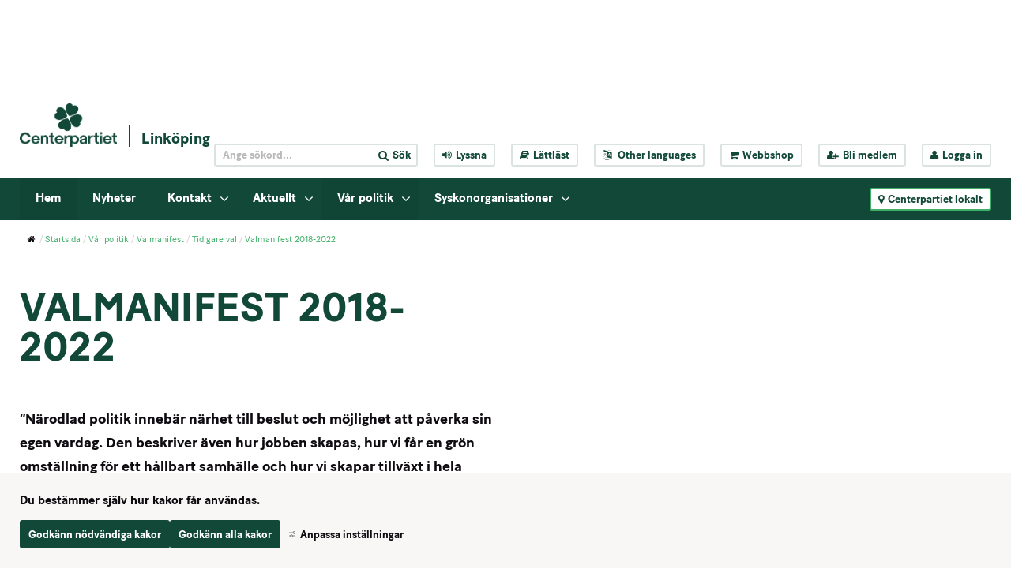

--- FILE ---
content_type: text/html;charset=UTF-8
request_url: https://www.centerpartiet.se/lokal/ostergotland/linkoping/startsida/var-politik/valmanifest/tidigare-val/valmanifest-2018-2022
body_size: 17436
content:
<!DOCTYPE html>
<html lang="sv" class="sv-no-js sv-template-undersida---toppyta">
<head>
   <meta charset="UTF-8">
   <script nonce="b539d180-f47d-11f0-a318-0fd108275dee" >(function(c){c.add('sv-js');c.remove('sv-no-js');})(document.documentElement.classList)</script>
   <title>Valmanifest 2018-2022 - Centerpartiet</title>
   <link rel="preload" href="/sitevision/system-resource/c086f3fbacf8de18960b013cd13eabd53f264ea8c72eeb67e8c6d1f8d251b7fe/js/jquery-social.js" as="script">
   <link rel="preload" href="/sitevision/system-resource/c086f3fbacf8de18960b013cd13eabd53f264ea8c72eeb67e8c6d1f8d251b7fe/envision/envision.js" as="script">
   <link rel="preload" href="/sitevision/system-resource/c086f3fbacf8de18960b013cd13eabd53f264ea8c72eeb67e8c6d1f8d251b7fe/js/utils.js" as="script">
   <link rel="preload" href="/sitevision/system-resource/c086f3fbacf8de18960b013cd13eabd53f264ea8c72eeb67e8c6d1f8d251b7fe/js/portlets-social.js" as="script">
   <meta name="viewport" content="width=device-width, initial-scale=1, minimum-scale=1, shrink-to-fit=no" />
   <meta name="dcterms.identifier" content="https://www.centerpartiet.se">
   <meta name="dcterms.language" content="sv">
   <meta name="dcterms.format" content="text/html">
   <meta name="dcterms.type" content="text">
   <link rel="canonical" href="/lokal/ostergotland/linkoping/startsida/var-politik/valmanifest/tidigare-val/valmanifest-2018-2022" />
   <link rel="stylesheet" type="text/css" media="all" href="/2.1369a306155159e7e451/1768444065304/sitevision-responsive-grids.css" />
   <link rel="stylesheet" type="text/css" media="all" href="/2.1369a306155159e7e451/1768444144647/sitevision-spacing.css" />
   
      <link rel="stylesheet" type="text/css" media="all" href="/2.1369a306155159e7e451/auto/1768747538989/SiteVision.css"/>
      <link rel="stylesheet" type="text/css" media="all" href="/2.1369a306155159e7e451/0/5263/print/SiteVision.css" />
   <link rel="stylesheet" type="text/css" media="all" href="/sitevision/system-resource/c086f3fbacf8de18960b013cd13eabd53f264ea8c72eeb67e8c6d1f8d251b7fe/css/portlets-social.css" />
   <link rel="stylesheet" type="text/css" href="/sitevision/system-resource/c086f3fbacf8de18960b013cd13eabd53f264ea8c72eeb67e8c6d1f8d251b7fe/envision/envision.css" />
      <link rel="stylesheet" type="text/css" href="/2.1369a306155159e7e451/91.423ad777155340af50e281/1768444874169/0/sv-template-asset.css" />
      <link rel="stylesheet" type="text/css" href="/webapp-resource/4.d0b814616e8d85acfa47aa/360.133b84f118e4f702d45451/1710947727267/webapp-assets.css" />
   <link rel="stylesheet" type="text/css" href="/webapp-resource/4.d0b814616e8d85acfa47aa/360.2e4f5f8a19b0b3cae9056b1/1768237955884/webapp-assets.css" />

      <!-- Google Tag Manager -->
      <script nonce="b539d180-f47d-11f0-a318-0fd108275dee" >(function(w,d,s,l,i){w[l]=w[l]||[];w[l].push({'gtm.start':
      new Date().getTime(),event:'gtm.js'});var f=d.getElementsByTagName(s)[0],
      j=d.createElement(s),dl=l!='dataLayer'?'&l='+l:'';j.async=true;j.src=
      'https://www.googletagmanager.com/gtm.js?id='+i+dl;f.parentNode.insertBefore(j,f);
      })(window,document,'script','dataLayer','GTM-5GGNWTZ');</script>
<!-- End Google Tag Manager -->
   <script nonce="b539d180-f47d-11f0-a318-0fd108275dee">!function(t,e){t=t||"docReady",e=e||window;var n=[],o=!1,c=!1;function d(){if(!o){o=!0;for(var t=0;t<n.length;t++)try{n[t].fn.call(window,n[t].ctx)}catch(t){console&&console.error(t)}n=[]}}function a(){"complete"===document.readyState&&d()}e[t]=function(t,e){if("function"!=typeof t)throw new TypeError("callback for docReady(fn) must be a function");o?setTimeout(function(){t(e)},1):(n.push({fn:t,ctx:e}),"complete"===document.readyState?setTimeout(d,1):c||(document.addEventListener?(document.addEventListener("DOMContentLoaded",d,!1),window.addEventListener("load",d,!1)):(document.attachEvent("onreadystatechange",a),window.attachEvent("onload",d)),c=!0))}}("svDocReady",window);</script>
   <script src="/2.1369a306155159e7e451/91.423ad777155340af50e281/1768444874196/HEAD/0/sv-template-asset.js"></script>
            <meta name="theme-color" content="#016a3a"/>
      <link rel="shortcut icon" type="image/x-icon" href="/webdav/files/System/graphics/favicon.ico"/>
      



<meta name="description"					content="   ”Närodlad politik innebär närhet till beslut och m  ö  jlighet att påverka sin egen vardag. Den beskriver   ä  ven hur jobben skapas, hur vi får en grön omställning för ett hållbart samhälle och hur vi skapar tillväxt i hela kommunen.  ”    " />
<!-- Twitter -->
<meta name="twitter:card" 					content="summary_large_image" />
<meta name="twitter:title" 				content="Valmanifest 2018-2022" />
<meta name="twitter:description" 		content="   ”Närodlad politik innebär närhet till beslut och m  ö  jlighet att påverka sin egen vardag. Den beskriver   ä  ven hur jobben skapas, hur vi får en grön omställning för ett hållbart samhälle och hur vi skapar tillväxt i hela kommunen.  ”    " />
<meta name="twitter:image" 				content="https://www.centerpartiet.se/webdav/files/System/graphics/Centerpartiet_logo_pos.png" />
<meta name="twitter:site" 					content="@centerpartiet" />

<!-- Facebook -->
<meta property="og:title"              content="Valmanifest 2018-2022" />
<meta property="og:description"        content="   ”Närodlad politik innebär närhet till beslut och m  ö  jlighet att påverka sin egen vardag. Den beskriver   ä  ven hur jobben skapas, hur vi får en grön omställning för ett hållbart samhälle och hur vi skapar tillväxt i hela kommunen.  ”    " />
<meta property="og:image"              content="https://www.centerpartiet.se/webdav/files/System/graphics/Centerpartiet_logo_pos.png" />
      <meta name="facebook-domain-verification" content="h98g679fn46x9blwssl6jmpsmuwmhr" />
      

      <meta name="google-site-verification" content="hHH7Ks5mLOSBp2VCmC4axey4AspI9ZIyH8DxdK3DC1o" />
      <!-- Lokal Google Analytics -->
<!--<script>
  (function(i,s,o,g,r,a,m){i['GoogleAnalyticsObject']=r;i[r]=i[r]||function(){
  (i[r].q=i[r].q||[]).push(arguments)},i[r].l=1*new Date();a=s.createElement(o),
  m=s.getElementsByTagName(o)[0];a.async=1;a.src=g;m.parentNode.insertBefore(a,m)
  })(window,document,'script','https://www.google-analytics.com/analytics.js','ga');

  ga('create', 'UA-8710802-8', 'auto');
  ga('send', 'pageview');

</script>-->
<!-- End Google Analytics -->

            <script nonce="b539d180-f47d-11f0-a318-0fd108275dee" >
   window.sv = window.sv || {};
   sv.UNSAFE_MAY_CHANGE_AT_ANY_GIVEN_TIME_webAppExternals = {};
   sv.PageContext = {
   pageId: '4.d0b814616e8d85acfa47aa',
   siteId: '2.1369a306155159e7e451',
   userIdentityId: '',
   userIdentityReadTimeout: 0,
   userLocale: 'sv',
   dev: false,
   csrfToken: '',
   html5: true,
   useServerSideEvents: false,
   nodeIsReadOnly: false
   };
   </script>
   <script nonce="b539d180-f47d-11f0-a318-0fd108275dee">!function(){"use strict";var t,n={},e={},i={};function r(t){return n[t]=n[t]||{instances:[],modules:{},bundle:{}},n[t]}document.querySelector("html").classList.add("js");var s={registerBootstrapData:function(t,n,i,r,s){var a,o=e[t];o||(o=e[t]={}),(a=o[i])||(a=o[i]={}),a[n]={subComponents:r,options:s}},registerInitialState:function(t,n){i[t]=n},registerApp:function(n){var e=n.applicationId,i=r(e);if(t){var s={};s[e]=i,s[e].instances=[n],t.start(s)}else i.instances.push(n)},registerModule:function(t){r(t.applicationId).modules[t.path]=t},registerBundle:function(t){r(t.applicationId).bundle=t.bundle},getRegistry:function(){return n},setAppStarter:function(n){t=n},getBootstrapData:function(t){return e[t]},getInitialState:function(t){return i[t]}};window.AppRegistry=s}();</script>
   </head>
<body class=" sv-responsive sv-theme-tema-cookie-banner env-m-around--0">
<!-- Google Tag Manager (noscript) -->
<noscript>
   <iframe src="https://www.googletagmanager.com/ns.html?id=GTM-5GGNWTZ" height="0" width="0" class="env-d--none c41819" ></iframe>
</noscript>
<!-- End Google Tag Manager (noscript) -->
<div id="svid10_4245d9f415515cfa70b59" class="sv-layout"><div id="svid94_4245d9f415515cfa70b6b"><div class="sv-html-portlet sv-portlet sv-skip-spacer sv-template-portlet
" id="svid12_352355d2175e185a35fb5c9"><div id="Tillinnehallet"><!-- Till innehållet --></div><a class="sol-to-content" href="#page_content">Till innehållet</a></div>
<header class="sv-vertical sv-layout sv-template-layout" id="svid10_4245d9f415515cfa70b6f"><div class="sv-vertical sv-layout sv-skip-spacer sv-template-layout" id="svid10_47c8a944163b4e751d73968"><div class="sv-vertical sv-layout sv-skip-spacer sv-template-layout" id="svid93_47c8a944163b4e751d73969"></div>
</div>
<div class="sv-vertical sv-layout sv-template-layout" id="svid10_779a93d1157561b2d815c67"><div class="sv-vertical sv-layout sv-skip-spacer sv-template-layout" id="svid93_779a93d1157561b2d815d49"></div>
</div>
<div class="sv-vertical sv-layout sv-hide-sv-bp-991 sv-template-layout" id="svid10_4ba9e33f1560c3f2fff7ea"><div class="sv-vertical sv-layout sol-top sv-skip-spacer sv-template-layout" id="svid10_4245d9f415515cfa70b7b"><div class="sv-fluid-grid sv-grid-main sv-layout sv-skip-spacer sv-template-layout" id="svid10_4245d9f415515cfa70b7d"><div class="sv-script-portlet sv-portlet sv-skip-spacer sv-template-portlet
" id="svid12_4245d9f415515cfa70b84"><div id="TopheaderSkript"><!-- Top header - Skript --></div>
<div class="sol-tool-nav sol-clearfix">
	<div class="sol-logo-wrapper">
		<a href="/" title="Start"><img class="sol-logo" alt="Logo" src="/webdav/files/System/graphics/Centerpartiet_logo_pos.png" /></a>
					<a href="/lokal/ostergotland/linkoping/startsida" title="Linköping" class="sol-local-web-name">Linköping</a>
			</div>
	<nav class="sol-header-links" aria-label="Verktygsmeny">
		<form class="sol-search-containter sol-js-expand-search" method="get" action="/ovrigt/sok.html">
			<label for="top_search_query" class="sr-only">
    		Sök på webbplatsen
  		</label>
			<input name="query" id="top_search_query" class="sol-btn-small" type="text" placeholder="Ange sökord..." />
			<button type="submit" class="sol-btn-small"><i class="fa fa-search" aria-hidden="true"></i><span>Sök</span></button>
		</form>
		<button title="Aktivera Talande Webb" class="sol-btn-small" onclick="toggleBar();" data-bapdf="4">
			<i class="fa fa-volume-up" aria-hidden="true"></i><span>Lyssna</span>
		</button>
		<a title="Lättläst" class="sol-btn-small" href="/ovrigt/lattlast.html"><i class="fa fa-book" aria-hidden="true"></i>Lättläst</a>
		<button title="Other languages" class="sol-btn-small sol-js-lang">
			<i class="fa fa-language" aria-hidden="true"></i>
			<span class="notranslate"> Other languages</span>
			<script type="text/sol-translate-overlay-content">
				<div class="sol-translate-container" tabindex="-1">
					<span class="sol-js-modal-close sol-translate-container-close"><i class="fa fa-times" aria-hidden="true"></i></span>
					<span class="font-normal">
						We are using Google Translate to translate our website.<br>
						By choosing a language below, Google will automatically translate the webpage into that particular
						language.<br>
						Google is thereby responsible for any translation error that may occur.
					</span>
					<button class="notranslate"> Other languages</button>
				</div>
			</script>
		</button>
		<a title="Webbshop" class="sol-btn-small" href="https://centerpartiet-extern.felestad.se/"><i class="fa fa-shopping-cart"></i>Webbshop</a>
				<a title="Bli medlem" class="sol-btn-small" href="/bli-medlem"><i class="fa fa-user-plus"></i>Bli medlem</a>
		<a title="Logga in" class="sol-btn-small" href="/connect"><i class="fa fa-user"></i>Logga in</a>
			</nav>
</div>
<script>
	window.svDocReady(function () {
		var config = {
			overlaySelector: '.sol-overlay',
			overlayContentSelector: '.sol-overlay-content',
			triggerSelector: '.sol-js-lang',
			contentSelector: '[type="text/sol-translate-overlay-content"]', //'.sol-js-test',
			activeClass: 'sol-overlay-active',
			transitionDelay: 200
		};
		var overlay = SolOverlay.create(config, function (content) {
			$svjq('#google_translate_element').show();
			content.find('.sol-translate-container').append($svjq('#google_translate_element'));
		}, function (content) {
			$svjq('#google_translate_element').hide();
			$svjq('.sol-google-translate-container').append($svjq('#google_translate_element'));
		});

		$svjq('.sol-overlay').on('change', '#google_translate_element select', function () {
			overlay.close();
		});
	});
</script>
<script type="text/javascript" src="//translate.google.com/translate_a/element.js?cb=googleTranslateElementInit">
</script>
<div class="sol-google-translate-container sol-hidden">
	<div id="google_translate_element"></div>
</div>
<script type="text/javascript" src="https://www.browsealoud.com/plus/scripts/ba.js"></script>
<script type="text/javascript">
	function googleTranslateElementInit() {
		new google.translate.TranslateElement({
			pageLanguage: 'sv',
			autoDisplay: false
		}, 'google_translate_element');
	}
</script>
</div>
</div>
</div>
<div class="sv-vertical sv-layout sol-bottom sv-template-layout" id="svid10_4245d9f415515cfa70b7c"><div class="sv-fluid-grid sv-grid-main sv-layout sol-relative sv-skip-spacer sv-template-layout" id="svid10_423ad777155340af50e55"><div class="sv-script-portlet sv-portlet sv-skip-spacer sv-template-portlet
" id="svid12_5d6e488f15e548710db16ea"><div id="Kopia1avToppmenySkript"><!-- Kopia (1) av Toppmeny - Skript --></div><nav class="sol-mega-menu">
  <ul>
          <li class="sol-mega-menu__item" data-is-current=false data-active=false data-expanded=true data-menu-level="1" data-has-children=true data-display-name="Hem" data-node-type="sv:page" data-id="4.665dd09515765c3fdc1f73" data-is-startpage="true">
        <a aria-haspopup=true  aria-expanded=false  href="/lokal/ostergotland/linkoping/startsida">Hem</a>
                  <button><i class="fa fa-angle-down" aria-hidden="true"></i><span class="sr-only">Visa undermeny till Hem</span></button>
              </li>
          <li class="sol-mega-menu__item" data-is-current=false data-active=false data-expanded=false data-menu-level="1" data-has-children=false data-display-name="Nyheter" data-node-type="sv:page" data-id="4.665dd09515765c3fdc1f84" data-is-startpage="false">
        <a aria-haspopup=true  href="/lokal/ostergotland/linkoping/startsida/nyheter">Nyheter</a>
              </li>
          <li class="sol-mega-menu__item" data-is-current=false data-active=false data-expanded=false data-menu-level="1" data-has-children=true data-display-name="Kontakt" data-node-type="sv:page" data-id="4.4945df96158298de428ebe" data-is-startpage="false">
        <a aria-haspopup=true  aria-expanded=false  href="/lokal/ostergotland/linkoping/startsida/kontakt">Kontakt</a>
                  <button><i class="fa fa-angle-down" aria-hidden="true"></i><span class="sr-only">Visa undermeny till Kontakt</span></button>
              </li>
          <li class="sol-mega-menu__item" data-is-current=false data-active=false data-expanded=false data-menu-level="1" data-has-children=true data-display-name="Aktuellt" data-node-type="sv:page" data-id="4.6de0d2af17475aa27fba55f" data-is-startpage="false">
        <a aria-haspopup=true  aria-expanded=false  href="/lokal/ostergotland/linkoping/startsida/aktuellt">Aktuellt</a>
                  <button><i class="fa fa-angle-down" aria-hidden="true"></i><span class="sr-only">Visa undermeny till Aktuellt</span></button>
              </li>
          <li class="sol-mega-menu__item" data-is-current=false data-active=false data-expanded=true data-menu-level="1" data-has-children=true data-display-name="Vår politik" data-node-type="sv:page" data-id="4.79f921a7157beb568e34a40" data-is-startpage="false">
        <a aria-haspopup=true  aria-expanded=false  href="/lokal/ostergotland/linkoping/startsida/var-politik">Vår politik</a>
                  <button><i class="fa fa-angle-down" aria-hidden="true"></i><span class="sr-only">Visa undermeny till Vår politik</span></button>
              </li>
          <li class="sol-mega-menu__item" data-is-current=false data-active=false data-expanded=false data-menu-level="1" data-has-children=true data-display-name="Syskonorganisationer" data-node-type="sv:page" data-id="4.6de0d2af17475aa27fba56e" data-is-startpage="false">
        <a aria-haspopup=true  aria-expanded=false  href="/lokal/ostergotland/linkoping/startsida/syskonorganisationer">Syskonorganisationer</a>
                  <button><i class="fa fa-angle-down" aria-hidden="true"></i><span class="sr-only">Visa undermeny till Syskonorganisationer</span></button>
              </li>
      </ul>
</nav>

<script type="text/sol-mega-menu-item-tmpl">
  <div class="sol-mega-menu__content" aria-hidden="true">
    <ul class="sol-row">
    <% items.forEach(function(item) { %>
      <li class="sol-mega-menu__item sol-col-xl-3" <%= getDataAttrs(item) %>>
      	<a href="<%= item.uri %>" title="<%= item.displayName %>">
          <span><%= item.displayName %></span>
      	</a>
        <% if(item.hasChildren) { %>
          <div class="sol-mega-menu__has-children-arrow"><i class="fa fa-angle-right" aria-hidden="true"></i><span class="sr-only"><%= item.displayName %> har underliggande sidor.</span></div>  
        <% } %>
      </li>
    <% }); %>
    </ul>
  </div>
</script>

<script>
  window.svDocReady(function() {
     var config = {
      serviceUri: '/rest-api/mega-menu',
      templateSelector: '[type="text/sol-mega-menu-item-tmpl"]',
      topItemSelector: '.sol-mega-menu__item[data-menu-level=1]',
      currNodeId: '4.d0b814616e8d85acfa47aa',
      startLevelCount: 2,
      maxDepth: 1,
     }
     MegaMenu.create(config,
       function onEnter(topElem){
         $svjq(topElem).attr('data-active', true);
         $svjq(topElem).find(' > a').attr('aria-expanded', true);
         $svjq(topElem).find('.sol-mega-menu__content').attr('aria-hidden', false).stop().slideDown(200);
       },
       function onLeave(topElem){
         $svjq(topElem).attr('data-active', false)
         $svjq(topElem).find(' > a').attr('aria-expanded', false);
         $svjq(topElem).find('.sol-mega-menu__content').attr('aria-hidden', true).stop().slideUp(200);
       },
       function onClick(topElem){
         $svjq(topElem).toggleAttr('data-active', true, false);
         $svjq(topElem).find(' > a').toggleAttr('aria-expanded', true, false);
         $svjq(topElem).find('.sol-mega-menu__content').toggleAttr('aria-hidden', false).stop().slideToggle(200);
       });
  });
</script>
</div>
<div class="sv-script-portlet sv-portlet sv-template-portlet
" id="svid12_411a984116172fef32f1c71"><div id="LokalakretsarSkript"><!-- Lokala kretsar - Skript --></div><button class="sol-btn-small sol-btn-solid sol-clickable-sites-btn sol-local-sites-btn">
	<i class="fa fa-map-marker" aria-hidden="true"></i>Centerpartiet lokalt
</button>
<script type="text/sol-local-sites-overlay-content">
  <div class="sol-js-clickable-sites">
    <div class="sol-big-modal sol-local-sites-modal">
    <button type="button" class="sol-big-modal-close sol-js-modal-close" aria-label="Close">
      <span><i class="fa fa-times" aria-hidden="true"></i>Stäng</span>
    </button>
      <span class="sol-big-modal-close sol-js-modal-close"><i class="fa fa-times" aria-hidden="true"></i>Stäng</span>
      <h1>Centerpartiet lokalt</h1>
      <div class="sol-left">
        <div class="sol-local-sites-modal-items">
                      <a lan="Blekinge" href="/lokal/blekinge/startsida" title="Blekinge">Blekinge</a>
                      <a lan="Dalarna" href="/lokal/dalarna/startsida" title="Dalarna">Dalarna</a>
                      <a lan="Gotland" href="/lokal/gotland/startsida" title="Gotland">Gotland</a>
                      <a lan="Gävleborg" href="/lokal/gavleborg/startsida" title="Gävleborg">Gävleborg</a>
                      <a lan="Halland" href="/lokal/halland/startsida" title="Halland">Halland</a>
                      <a lan="Jämtland" href="/lokal/jamtland/startsida" title="Jämtland">Jämtland</a>
                      <a lan="Jönköpings län" href="/lokal/jonkopings-lan/startsida" title="Jönköpings län">Jönköpings län</a>
                      <a lan="Kalmar Län" href="/lokal/kalmar-lan/startsida" title="Kalmar Län">Kalmar Län</a>
                      <a lan="Kronoberg" href="/lokal/kronoberg/startsida" title="Kronoberg">Kronoberg</a>
                      <a lan="Norrbotten" href="/lokal/norrbotten/startsida" title="Norrbotten">Norrbotten</a>
                      <a lan="Skåne" href="/lokal/skane/startsida" title="Skåne">Skåne</a>
                      <a lan="Stockholmsregionen" href="/lokal/stockholmsregionen/startsida" title="Stockholmsregionen">Stockholmsregionen</a>
                      <a lan="Sörmland" href="/lokal/sormland/startsida" title="Sörmland">Sörmland</a>
                      <a lan="Uppsala län" href="/lokal/uppsala-lan/startsida" title="Uppsala län">Uppsala län</a>
                      <a lan="Värmland" href="/lokal/varmland/startsida" title="Värmland">Värmland</a>
                      <a lan="Västerbotten" href="/lokal/vasterbotten/startsida" title="Västerbotten">Västerbotten</a>
                      <a lan="Västernorrland" href="/lokal/vasternorrland/startsida" title="Västernorrland">Västernorrland</a>
                      <a lan="Västmanland" href="/lokal/vastmanland/startsida" title="Västmanland">Västmanland</a>
                      <a lan="Västra Götaland" href="/lokal/vastra-gotaland/startsida" title="Västra Götaland">Västra Götaland</a>
                      <a lan="Örebro Län" href="/lokal/orebro-lan/startsida" title="Örebro Län">Örebro Län</a>
                      <a lan="Östergötland" href="/lokal/ostergotland/startsida" title="Östergötland">Östergötland</a>
                  </div>
          <p id="selectByMapButton" class="sol-js-select-by-map font-btn-arrow"><a href="#">Välj i stället krets från karta</a></p>
      </div>
      <div class="sol-right c41823" >
        <img alt="Sverige" id="sverigekarta" src="/webdav/files/System/graphics/sverigekarta.png" usemap="#karta"  alt="sverigekarta" />
          <p id="selectByNameButton" class="sol-js-select-by-name font-btn-arrow"><a href="#">Välj i stället krets från namn</a></p>
      </div>
    </div>  
    <map name="karta">
      <area class="taphover" data-toggle="tooltip" title="Norrbotten" lan="Norrbotten" shape="poly" coords="152,120,151,123,146,124,132,117,129,126,124,124,120,119,113,116,107,111,104,111,89,99,73,89,71,84,80,71,85,66,85,60,81,53,85,50,87,41,95,32,103,35,106,31,105,19,108,17,128,21,130,18,127,16,131,7,127,0,132,0,137,0,142,10,151,14,170,26,171,45,175,48,175,55,181,67,178,79,180,86,187,98,182,102,172,103,164,99,165,107,163,113,155,115,155,121,154,125" href="/lokal/norrbotten/startsida.html"  alt="">
      <area class="taphover" data-toggle="tooltip" title="Västerbotten" lan="Västerbotten" shape="poly" coords="58,126,60,119,62,94,68,95,75,89,126,125,132,117,153,125,150,134,157,147,150,166,134,181,113,166,114,161,110,166,91,166,57,126" href="/lokal/vasterbotten/startsida.html"  alt="">
      <area class="taphover" data-toggle="tooltip" title="Jämtland" lan="Jämtland" shape="poly" coords="58,240,44,240,37,228,40,226,37,225,31,218,23,218,20,205,24,194,22,185,28,168,37,160,51,162,53,160,54,148,48,144,57,127,89,163,88,173,78,175,83,183,92,195,95,199,88,199,86,205,76,207,65,210,62,210,63,216,70,220,72,225,65,230,63,233,61,232,57,240,57,240" href="/lokal/jamtland/startsida.html"  alt="">
      <area class="taphover" data-toggle="tooltip" title="Västernorrland" lan="Västernorrland" shape="poly" coords="102,223,82,221,74,218,68,217,67,219,63,216,63,211,75,207,83,204,88,202,89,198,92,195,78,175,86,173,89,171,90,166,113,166,132,179,125,186,118,192,116,199,112,204,111,211,108,214,105,214,102,219,104,223,103,223" href="/lokal/vasternorrland/startsida.html"  alt="">
      <area class="taphover" data-toggle="tooltip" title="Skåne" lan="Skåne" shape="poly" coords="23,440,29,442,36,442,40,440,48,441,53,436,47,429,55,419,58,419,57,417,52,412,52,408,53,406,47,406,39,407,35,408,30,410,25,406,21,405,21,410,24,414,19,410,19,417,24,426,26,431,23,439" href="/lokal/skane/startsida.html"  alt="">
      <area class="taphover" data-toggle="tooltip" title="Gävleborg" lan="Gävleborg" shape="poly" coords="102,223,102,235,103,238,98,242,99,253,100,261,101,272,102,276,99,279,98,284,94,287,89,283,83,274,86,267,83,261,79,259,75,259,67,241,65,245,61,245,59,243,57,239,60,232,72,224,71,220,74,218,82,222,101,222" href="/lokal/gavleborg/startsida.html"  alt="">
      <area class="taphover" data-toggle="tooltip" title="Dalarna" lan="Dalarna" shape="poly" coords="71,296,77,295,76,288,80,286,84,286,88,290,91,290,94,287,87,282,82,274,85,266,81,261,78,259,74,259,66,244,61,245,59,245,55,240,43,239,37,227,34,222,30,218,24,219,22,232,22,236,24,241,29,242,31,246,29,255,29,257,43,281,51,286,54,291,58,292,61,289,68,294,73,296" href="/lokal/dalarna/startsida.html"  alt="">
      <area class="taphover" data-toggle="tooltip" title="Stockholmsregionen" lan="Stockholmsregionen" shape="poly" coords="122,289,118,294,114,301,106,304,103,309,97,306,90,306,85,309,84,312,95,311,100,311,102,319,106,325,108,328,112,328,113,331,115,325,118,326,124,319,131,312,131,299,126,292,124,286,121,285" href="/lokal/stockholmsregionen/startsida.html"  alt="">
      <area class="taphover" data-toggle="tooltip" title="Uppsala län" lan="Uppsala län" shape="poly" coords="111,273,115,280,118,277,119,276,123,282,123,286,119,292,116,298,109,302,104,304,100,306,95,306,93,301,93,295,92,292,92,289,97,285,101,282,102,275,103,271,107,274,111,274,113,276" href="/lokal/uppsala-lan/startsida.html"  alt="">
      <area class="taphover" data-toggle="tooltip" title="Sörmland" lan="Sörmland" shape="poly" coords="99,334,94,337,89,336,87,336,85,332,79,325,77,323,80,319,82,317,84,315,83,313,86,310,88,309,94,308,98,311,101,314,102,318,104,321,105,325,106,329,104,334,98,334" href="/lokal/sodermanland/startsida.html"  alt="">
      <area class="taphover" data-toggle="tooltip" title="Västmanland" lan="Västmanland" shape="poly" coords="74,308,73,302,72,299,72,296,74,293,77,287,79,285,83,285,87,285,90,287,91,292,92,295,92,301,89,304,86,307,84,309,81,313,78,315,74,309,73,306" href="/lokal/vastmanland/startsida.html"  alt="">
      <area class="taphover" data-toggle="tooltip" title="Örebro Län" lan="Örebro Län" shape="poly" coords="54,311,56,301,56,297,56,291,58,290,63,289,67,292,70,295,71,302,71,308,74,309,76,314,76,320,74,327,69,330,63,332,60,334,56,334,53,328,51,322,51,314,54,309" href="/lokal/orebro-lan/startsida.html"  alt="">
      <area class="taphover" data-toggle="tooltip" title="Värmland" lan="Värmland" shape="poly" coords="26,283,26,277,23,268,23,261,23,258,25,257,30,257,42,281,52,286,54,291,55,298,54,305,53,310,48,314,44,314,38,313,35,313,33,325,25,319,20,319,16,313,11,315,10,305,15,298,15,295,20,294,24,288,26,278" href="/lokal/varmland/startsida.html"  alt="">
      <area class="taphover" data-toggle="tooltip" title="Västra Götaland" lan="Västra Götaland" shape="poly" coords="52,346,49,357,44,356,40,356,42,364,40,373,34,381,30,384,26,379,21,379,18,379,17,368,11,371,10,366,6,365,4,359,3,349,0,342,0,320,4,319,7,324,10,319,10,316,16,315,21,319,26,322,23,331,23,334,23,336,21,342,26,340,32,333,36,338,40,334,44,330,48,325,47,321,51,318,52,328,57,337,55,345,52,348" href="/lokal/vastra-gotaland/startsida.html"  alt="">
      <area class="taphover" data-toggle="tooltip" title="Gotland" lan="Gotland" shape="poly" coords="123,362,125,357,129,359,135,356,137,354,137,357,134,364,130,365,129,371,131,374,128,379,123,386,119,392,118,383,117,376,117,372,124,359" href="/lokal/gotland/startsida.html"  alt="">
      <area class="taphover" data-toggle="tooltip" title="Blekinge" lan="Blekinge" shape="poly" coords="82,414,78,421,75,419,72,416,65,416,60,416,57,416,52,413,51,407,55,408,62,408,67,407,72,406,78,409,82,415,80,417,80,419" href="/lokal/blekinge/startsida.html"  alt="">
      <area class="taphover" data-toggle="tooltip" title="Kalmar Län" lan="Kalmar Län" shape="poly" coords="89,417,80,412,74,407,69,405,70,399,72,395,77,392,77,387,71,380,74,371,73,366,73,362,77,362,82,356,84,353,80,353,93,361,92,370,100,378,93,403,88,416" href="/lokal/kalmar-lan/startsida.html"  alt="">
      <area class="taphover" data-toggle="tooltip" title="Kronoberg" lan="Kronoberg" shape="poly" coords="36,393,34,395,39,392,41,389,42,388,48,387,51,392,53,387,54,384,59,383,61,384,64,384,67,382,70,380,75,383,76,387,74,392,73,395,69,399,69,403,67,405,62,408,56,407,49,406,40,405,37,406,35,398" href="/lokal/kronoberg/startsida.html"  alt="" title="">
      <area class="taphover" data-toggle="tooltip" title="Halland" lan="Halland" shape="poly" coords="21,395,17,390,15,388,13,380,12,374,10,370,9,367,15,369,18,373,20,380,25,380,29,380,33,381,39,390,35,393,35,397,37,401,36,405,33,409,29,409,27,404,25,401,21,397,19,393" href="/lokal/halland/startsida.html"  alt="" >
      <area class="taphover" data-toggle="tooltip" title="Östergötland" lan="Östergötland" shape="poly" coords="56,351,59,346,63,343,62,338,62,334,67,330,73,328,78,326,79,325,84,332,84,335,91,338,95,338,97,340,94,343,94,346,97,350,93,355,93,360,89,358,84,355,81,354,80,360,75,364,73,367,69,367,66,367,64,363,64,356,61,354,57,353,57,350" href="/lokal/ostergotland/startsida.html"  alt="">
      <area class="taphover" data-toggle="tooltip" title="Jönköpings Län" lan="Jönköpings län" shape="poly" coords="50,362,53,357,56,353,59,352,60,357,62,357,64,360,64,365,66,367,67,367,70,366,72,367,74,373,72,376,69,380,62,381,56,382,53,384,48,387,43,387,37,387,35,383,34,381,37,374,41,369,43,363,42,357,45,357,49,355,52,360,51,362,53,356,55,354" href="/lokal/jonkopings-lan/startsida.html"  alt="">
    </map> 	
  </div>
</script>



<script>
window.svDocReady(function() {
  var config = {
    overlaySelector: '.sol-overlay',
    overlayContentSelector: '.sol-overlay-content',
    triggerSelector: '.sol-clickable-sites-btn, a[href*="#showLocalModal"]',
    contentSelector: '[type="text/sol-local-sites-overlay-content"]',//'.sol-js-clickable-sites',
    activeClass: 'sol-overlay-active',
    transitionDelay: 200,
    parent: false
  };
  var overlay = SolOverlay.create(config, function(){   
    init();
  });
  function init(){
    $svjq.fn.emulateTransitionEnd = function (duration) {
      var called = false,
        $el = this
      $svjq(this).one($svjq.support.transition.end, function () {
        called = true
      });
      var callback = function () {
        if (!called) $svjq($el).trigger($svjq.support.transition.end)
      };
      setTimeout(callback, duration);
      return this;
    };

    var isMobile = false;

    // Det här är inte ett idiotsäkert sätt, men bättre än inget. iOS och Safari triggar helt andra events än övriga browsers
    var isiOS = /iPad|iPhone|iPod/.test(navigator.userAgent) && !window.MSStream;

    if ($svjq('#selectByMapButton').css('display') == 'block') {
      isMobile = true;
    }

    try {
      if (solUtils.getParameterByName('popup')) {
        overlay.open();
      }
    } catch (err) {
      console.log(err);
    }

    var imagemap;
    if (isMobile) {
      $svjq('map > area').tooltip();
      var lastSelected;
      if (isiOS) {
        imagemap = $svjq('#sverigekarta').mapster({
          clickNavigate: false,
          fill: true,
          fillColor: '4a9472',
          highlight: false,
          mapKey: 'lan',
          scaleMap: true,
          singleSelect: true,
          onStateChange: function (statehandler) {
            var area = $('area[lan="' + statehandler.key + '"]');
            if (statehandler.state === 'highlight') {
              if (statehandler.selected) {
                $svjq('.tooltip').css({
                  'top': event.pageY,
                  'left': event.pageX + 20,
                  'position': 'fixed'
                }).fadeIn('slow');
                imagemap.mapster('set', true, statehandler.key);
                area.addClass('hover');
              } else {
                $svjq('area').removeClass('hover');
                imagemap.mapster('set', false, statehandler.key);
                $svjq(area).tooltip('hide');
              }
            } else if (statehandler.state === 'select') {
              if (statehandler.selected) {
                lastSelected = statehandler.key;
              } else {
                $svjq(area).tooltip('hide');
                if (area.hasClass('hover')) {
                  if (lastSelected && lastSelected == statehandler.key) {
                    document.location.href = area.attr('href');
                  }
                }
              }
            }

          }
        });
      } else {
        imagemap = $svjq('#sverigekarta').mapster({
          clickNavigate: false,
          fill: true,
          fillColor: '4a9472',
          highlight: false,
          mapKey: 'lan',
          scaleMap: true,
          singleSelect: true,
          onClick: function (clickhandler) {
            var area = $('area[lan="' + clickhandler.key + '"]');
            $svjq('area').removeClass('hover');
            if (clickhandler.selected) {
              area.addClass('hover');
              $svjq('.tooltip').css({
                'top': event.pageY,
                'left': event.pageX + 20,
                'position': 'fixed'
              }).fadeIn('slow');
            } else {
              // console.log('visit link');
              $svjq(area).tooltip('hide');
              document.location.href = area.attr('href');
            }
          }
        });
      }
    } else {
      imagemap = $svjq('#sverigekarta').mapster({
        fill: true,
        fillColor: '4a9472',
        mapKey: 'lan',
        scaleMap: true,
        singleSelect: true,
        onClick: function (data) {
          var linkURL = $svjq('.sol-local-sites-modal-items a[lan="' + data.key + '"]').attr('href');
          if (linkURL) {
            window.location = linkURL;
            return false;
          }
        },
        onMouseover: function (e) {
          $svjq('.sol-local-sites-modal-items a[lan="' + e.key + '"]').addClass('selectedMapItem');
        },
        onMouseout: function (e) {
          $svjq('.sol-local-sites-modal-items a[lan="' + e.key + '"]').removeClass('selectedMapItem');
        }
      });

      $svjq('.sol-local-sites-modal-items a').mouseover(function (e) {
        var lan = $svjq(this).attr('lan');
        if (lan) {
          imagemap.mapster('set', true, lan);
        } else {
          var selected = imagemap.mapster('get', 'lan');
          if (selected) {
            // Internationellt, Riksorganisationen eller en felkonfiguration.
            imagemap.mapster('set', false, selected);
          }
        }
      }).mouseout(function () {
        var selected = imagemap.mapster('get', 'lan');
        if (selected) {
          imagemap.mapster('set', false, selected);
        }
      });
    }
    $svjq('.sol-js-select-by-map a').click(function() {  
      $svjq('.sol-local-sites-modal > .sol-left').hide();
      $svjq('.sol-local-sites-modal > .sol-right').show();
    });
    $svjq('.sol-js-select-by-name a').click(function() {       
      $svjq('.sol-local-sites-modal > .sol-right').hide();
      $svjq('.sol-local-sites-modal > .sol-left').show();
    });
  };
});
</script>

</div>
</div>
</div>
</div>
<div class="sv-vertical sv-layout sv-visible-sv-bp-991 sol-mobile-wrapper sv-template-layout" id="svid10_4ba9e33f1560c3f2fff7e6"><div class="sv-script-portlet sv-portlet sv-skip-spacer sv-template-portlet
" id="svid12_4ba9e33f1560c3f2fff7ee"><div id="HeaderSkript"><!-- Header - Skript --></div><div class="sol-mobile-header">
	<a href="/lokal/ostergotland/linkoping/startsida" title="Hem"><img class="sol-mobile-logo" src="/webdav/files/System/graphics/Centerpartiet_logo_symbol_neg.png" alt="Logo"/></a>	
	<button class="sol-search sol-js-toggle-mobile-search"><i class="fa fa-search" aria-hidden="true"></i></button>
	<a href="https://www.centerpartiet.se/connect" title="Logga in" class="sol-login"><i class="fa fa-user" aria-hidden="true"></i></a>
</div>
<div class="sol-mobile-search sol-js-mobile-search">
	<form action="/ovrigt/sok.html" method="get">
		<label for="top_search_query_mobile" class="sr-only">
			Sök på webbplatsen
		</label>
		<input id="top_search_query_mobile" name="query" type="search" placeholder="Ange sökord..." />
		<button type="submit" class="sol-btn-small"><i class="fa fa-search" aria-hidden="true"></i><span>Sök</span></button>
	</form>
</div>

<script>
	window.svDocReady(function() {
		function isIOS() {
			var userAgent = navigator.userAgent || navigator.vendor || window.opera;
      	return /iPad|iPhone|iPod/.test(userAgent) && !window.MSStream;
		}
		$svjq('.sol-js-toggle-mobile-search').click(function(){
			$svjq('.sol-js-mobile-search').toggleClass('sol-active');
		});
	});
</script>
</div>
<div class="sv-custom-module sv-se-soleilit-treeMenu sv-template-portlet
" id="svid12_5681422b173e572801021b2"><div id="Tradmeny"><!-- Trädmeny --></div>
<div data-portlet-id="12_5681422b173e572801021b2"><noscript></noscript></div>
<script 
  src="/webapp-files/se.soleilit.treeMenu/2.1.3/client/index.js?1710947727267125681422b173e572801021b2" 
  data-app="%7B%22items%22%3A%5B%7B%22level%22%3A1%2C%22id%22%3A%224.665dd09515765c3fdc1f73%22%2C%22displayName%22%3A%22Hem%22%2C%22uri%22%3A%22%2Flokal%2Fostergotland%2Flinkoping%2Fstartsida%22%2C%22hasChildren%22%3Atrue%2C%22isCurrent%22%3Afalse%2C%22isExpanded%22%3Atrue%2C%22nodeType%22%3A%22sv%3Apage%22%7D%2C%7B%22level%22%3A1%2C%22id%22%3A%224.665dd09515765c3fdc1f84%22%2C%22displayName%22%3A%22Nyheter%22%2C%22uri%22%3A%22%2Flokal%2Fostergotland%2Flinkoping%2Fstartsida%2Fnyheter%22%2C%22hasChildren%22%3Afalse%2C%22isCurrent%22%3Afalse%2C%22isExpanded%22%3Afalse%2C%22nodeType%22%3A%22sv%3Apage%22%7D%2C%7B%22level%22%3A1%2C%22id%22%3A%224.4945df96158298de428ebe%22%2C%22displayName%22%3A%22Kontakt%22%2C%22uri%22%3A%22%2Flokal%2Fostergotland%2Flinkoping%2Fstartsida%2Fkontakt%22%2C%22hasChildren%22%3Atrue%2C%22isCurrent%22%3Afalse%2C%22isExpanded%22%3Afalse%2C%22nodeType%22%3A%22sv%3Apage%22%2C%22children%22%3A%5B%5D%7D%2C%7B%22level%22%3A1%2C%22id%22%3A%224.6de0d2af17475aa27fba55f%22%2C%22displayName%22%3A%22Aktuellt%22%2C%22uri%22%3A%22%2Flokal%2Fostergotland%2Flinkoping%2Fstartsida%2Faktuellt%22%2C%22hasChildren%22%3Atrue%2C%22isCurrent%22%3Afalse%2C%22isExpanded%22%3Afalse%2C%22nodeType%22%3A%22sv%3Apage%22%2C%22children%22%3A%5B%5D%7D%2C%7B%22level%22%3A1%2C%22id%22%3A%224.79f921a7157beb568e34a40%22%2C%22displayName%22%3A%22V%C3%A5r%20politik%22%2C%22uri%22%3A%22%2Flokal%2Fostergotland%2Flinkoping%2Fstartsida%2Fvar-politik%22%2C%22hasChildren%22%3Atrue%2C%22isCurrent%22%3Afalse%2C%22isExpanded%22%3Atrue%2C%22nodeType%22%3A%22sv%3Apage%22%2C%22children%22%3A%5B%7B%22level%22%3A2%2C%22id%22%3A%224.4945df96158298de428f47%22%2C%22displayName%22%3A%22Inl%C3%A4mnade%20motioner%22%2C%22uri%22%3A%22%2Flokal%2Fostergotland%2Flinkoping%2Fstartsida%2Fvar-politik%2Finlamnade-motioner%22%2C%22hasChildren%22%3Afalse%2C%22isCurrent%22%3Afalse%2C%22isExpanded%22%3Afalse%2C%22nodeType%22%3A%22sv%3Apage%22%7D%2C%7B%22level%22%3A2%2C%22id%22%3A%224.4d341e4a180b5f39efa4d7b%22%2C%22displayName%22%3A%22Valmanifest%22%2C%22uri%22%3A%22%2Flokal%2Fostergotland%2Flinkoping%2Fstartsida%2Fvar-politik%2Fvalmanifest%22%2C%22hasChildren%22%3Atrue%2C%22isCurrent%22%3Afalse%2C%22isExpanded%22%3Atrue%2C%22nodeType%22%3A%22sv%3Apage%22%2C%22children%22%3A%5B%7B%22level%22%3A3%2C%22id%22%3A%224.4d341e4a180b5f39efa4d8a%22%2C%22displayName%22%3A%22Valmanifest%202022-2026%22%2C%22uri%22%3A%22%2Flokal%2Fostergotland%2Flinkoping%2Fstartsida%2Fvar-politik%2Fvalmanifest%2Fvalmanifest-2022-2026%22%2C%22hasChildren%22%3Atrue%2C%22isCurrent%22%3Afalse%2C%22isExpanded%22%3Afalse%2C%22nodeType%22%3A%22sv%3Apage%22%2C%22children%22%3A%5B%5D%7D%2C%7B%22level%22%3A3%2C%22id%22%3A%224.4d341e4a180b5f39efa4d97%22%2C%22displayName%22%3A%22Tidigare%20val%22%2C%22uri%22%3A%22%2Flokal%2Fostergotland%2Flinkoping%2Fstartsida%2Fvar-politik%2Fvalmanifest%2Ftidigare-val%22%2C%22hasChildren%22%3Atrue%2C%22isCurrent%22%3Afalse%2C%22isExpanded%22%3Atrue%2C%22nodeType%22%3A%22sv%3Apage%22%2C%22children%22%3A%5B%7B%22level%22%3A4%2C%22id%22%3A%224.d0b814616e8d85acfa47aa%22%2C%22displayName%22%3A%22Valmanifest%202018-2022%22%2C%22uri%22%3A%22%2Flokal%2Fostergotland%2Flinkoping%2Fstartsida%2Fvar-politik%2Fvalmanifest%2Ftidigare-val%2Fvalmanifest-2018-2022%22%2C%22hasChildren%22%3Atrue%2C%22isCurrent%22%3Atrue%2C%22isExpanded%22%3Atrue%2C%22nodeType%22%3A%22sv%3Apage%22%2C%22children%22%3A%5B%7B%22level%22%3A5%2C%22id%22%3A%224.d0b814616e8d85acfa47b7%22%2C%22displayName%22%3A%22En%20v%C3%A4rdegrund%20f%C3%B6r%20Link%C3%B6ping%22%2C%22uri%22%3A%22%2Flokal%2Fostergotland%2Flinkoping%2Fstartsida%2Fvar-politik%2Fvalmanifest%2Ftidigare-val%2Fvalmanifest-2018-2022%2Fen-vardegrund-for-linkoping%22%2C%22hasChildren%22%3Afalse%2C%22isCurrent%22%3Afalse%2C%22isExpanded%22%3Afalse%2C%22nodeType%22%3A%22sv%3Apage%22%7D%2C%7B%22level%22%3A5%2C%22id%22%3A%224.d0b814616e8d85acfa47c0%22%2C%22displayName%22%3A%22H%C3%A4lsa%20-%20en%20grogrund%20f%C3%B6r%20livet%22%2C%22uri%22%3A%22%2Flokal%2Fostergotland%2Flinkoping%2Fstartsida%2Fvar-politik%2Fvalmanifest%2Ftidigare-val%2Fvalmanifest-2018-2022%2Fhalsa---en-grogrund-for-livet%22%2C%22hasChildren%22%3Afalse%2C%22isCurrent%22%3Afalse%2C%22isExpanded%22%3Afalse%2C%22nodeType%22%3A%22sv%3Apage%22%7D%2C%7B%22level%22%3A5%2C%22id%22%3A%224.d0b814616e8d85acfa47c9%22%2C%22displayName%22%3A%22Integration%20%E2%80%93%20en%20tillv%C3%A4xtm%C3%B6jlighet%22%2C%22uri%22%3A%22%2Flokal%2Fostergotland%2Flinkoping%2Fstartsida%2Fvar-politik%2Fvalmanifest%2Ftidigare-val%2Fvalmanifest-2018-2022%2Fintegration---en-tillvaxtmojlighet%22%2C%22hasChildren%22%3Afalse%2C%22isCurrent%22%3Afalse%2C%22isExpanded%22%3Afalse%2C%22nodeType%22%3A%22sv%3Apage%22%7D%2C%7B%22level%22%3A5%2C%22id%22%3A%224.d0b814616e8d85acfa47d2%22%2C%22displayName%22%3A%22Utbildning%20%E2%80%93%20en%20investering%20f%C3%B6r%20framtiden%22%2C%22uri%22%3A%22%2Flokal%2Fostergotland%2Flinkoping%2Fstartsida%2Fvar-politik%2Fvalmanifest%2Ftidigare-val%2Fvalmanifest-2018-2022%2Futbildning---en-investering-for-framtiden%22%2C%22hasChildren%22%3Afalse%2C%22isCurrent%22%3Afalse%2C%22isExpanded%22%3Afalse%2C%22nodeType%22%3A%22sv%3Apage%22%7D%2C%7B%22level%22%3A5%2C%22id%22%3A%224.d0b814616e8d85acfa47db%22%2C%22displayName%22%3A%22Valfrihet%20%E2%80%93%20en%20frihet%20som%20blir%20verklig%22%2C%22uri%22%3A%22%2Flokal%2Fostergotland%2Flinkoping%2Fstartsida%2Fvar-politik%2Fvalmanifest%2Ftidigare-val%2Fvalmanifest-2018-2022%2Fvalfrihet---en-frihet-som-blir-verklig%22%2C%22hasChildren%22%3Afalse%2C%22isCurrent%22%3Afalse%2C%22isExpanded%22%3Afalse%2C%22nodeType%22%3A%22sv%3Apage%22%7D%2C%7B%22level%22%3A5%2C%22id%22%3A%224.d0b814616e8d85acfa47e4%22%2C%22displayName%22%3A%22Milj%C3%B6%20och%20klimat%20%E2%80%93%20en%20ansvarstagande%20kommun%22%2C%22uri%22%3A%22%2Flokal%2Fostergotland%2Flinkoping%2Fstartsida%2Fvar-politik%2Fvalmanifest%2Ftidigare-val%2Fvalmanifest-2018-2022%2Fmiljo-och-klimat---en-ansvarstagande-kommun%22%2C%22hasChildren%22%3Afalse%2C%22isCurrent%22%3Afalse%2C%22isExpanded%22%3Afalse%2C%22nodeType%22%3A%22sv%3Apage%22%7D%2C%7B%22level%22%3A5%2C%22id%22%3A%224.d0b814616e8d85acfa47ed%22%2C%22displayName%22%3A%22Trygghet%20och%20s%C3%A4kerhet%20%E2%80%93%20en%20beredskap%20i%20grunden%22%2C%22uri%22%3A%22%2Flokal%2Fostergotland%2Flinkoping%2Fstartsida%2Fvar-politik%2Fvalmanifest%2Ftidigare-val%2Fvalmanifest-2018-2022%2Ftrygghet-och-sakerhet---en-beredskap-i-grunden%22%2C%22hasChildren%22%3Afalse%2C%22isCurrent%22%3Afalse%2C%22isExpanded%22%3Afalse%2C%22nodeType%22%3A%22sv%3Apage%22%7D%2C%7B%22level%22%3A5%2C%22id%22%3A%224.d0b814616e8d85acfa47f6%22%2C%22displayName%22%3A%22Landsbygden%20%E2%80%93%20en%20tillg%C3%A5ng%20f%C3%B6r%20oss%20alla%22%2C%22uri%22%3A%22%2Flokal%2Fostergotland%2Flinkoping%2Fstartsida%2Fvar-politik%2Fvalmanifest%2Ftidigare-val%2Fvalmanifest-2018-2022%2Flandsbygden---en-tillgang-for-oss-alla%22%2C%22hasChildren%22%3Afalse%2C%22isCurrent%22%3Afalse%2C%22isExpanded%22%3Afalse%2C%22nodeType%22%3A%22sv%3Apage%22%7D%2C%7B%22level%22%3A5%2C%22id%22%3A%224.d0b814616e8d85acfa47ff%22%2C%22displayName%22%3A%22Staden%20%E2%80%93%20en%20h%C3%A5llbar%20m%C3%B6tesplats%22%2C%22uri%22%3A%22%2Flokal%2Fostergotland%2Flinkoping%2Fstartsida%2Fvar-politik%2Fvalmanifest%2Ftidigare-val%2Fvalmanifest-2018-2022%2Fstaden---en-hallbar-motesplats%22%2C%22hasChildren%22%3Afalse%2C%22isCurrent%22%3Afalse%2C%22isExpanded%22%3Afalse%2C%22nodeType%22%3A%22sv%3Apage%22%7D%2C%7B%22level%22%3A5%2C%22id%22%3A%224.d0b814616e8d85acfa4808%22%2C%22displayName%22%3A%22F%C3%B6retagande%20och%20tillv%C3%A4xt%20%E2%80%93%20en%20gr%C3%B6n%20framtid%22%2C%22uri%22%3A%22%2Flokal%2Fostergotland%2Flinkoping%2Fstartsida%2Fvar-politik%2Fvalmanifest%2Ftidigare-val%2Fvalmanifest-2018-2022%2Fforetagande-och-tillvaxt---en-gron-framtid%22%2C%22hasChildren%22%3Afalse%2C%22isCurrent%22%3Afalse%2C%22isExpanded%22%3Afalse%2C%22nodeType%22%3A%22sv%3Apage%22%7D%2C%7B%22level%22%3A5%2C%22id%22%3A%224.d0b814616e8d85acfa4811%22%2C%22displayName%22%3A%22N%C3%A4rdemokrati%20%E2%80%93%20en%20demokrati%20n%C3%A4ra%20dig%22%2C%22uri%22%3A%22%2Flokal%2Fostergotland%2Flinkoping%2Fstartsida%2Fvar-politik%2Fvalmanifest%2Ftidigare-val%2Fvalmanifest-2018-2022%2Fnardemokrati---en-demokrati-nara-dig%22%2C%22hasChildren%22%3Afalse%2C%22isCurrent%22%3Afalse%2C%22isExpanded%22%3Afalse%2C%22nodeType%22%3A%22sv%3Apage%22%7D%2C%7B%22level%22%3A5%2C%22id%22%3A%224.d0b814616e8d85acfa481a%22%2C%22displayName%22%3A%22Kultur%20%E2%80%93%20en%20m%C3%A5ngfald%20f%C3%B6r%20alla%22%2C%22uri%22%3A%22%2Flokal%2Fostergotland%2Flinkoping%2Fstartsida%2Fvar-politik%2Fvalmanifest%2Ftidigare-val%2Fvalmanifest-2018-2022%2Fkultur---en-mangfald-for-alla%22%2C%22hasChildren%22%3Afalse%2C%22isCurrent%22%3Afalse%2C%22isExpanded%22%3Afalse%2C%22nodeType%22%3A%22sv%3Apage%22%7D%2C%7B%22level%22%3A5%2C%22id%22%3A%224.d0b814616e8d85acfa4823%22%2C%22displayName%22%3A%22Ekonomin%20%E2%80%93%20en%20gemensam%20och%20begr%C3%A4nsad%20resurs%22%2C%22uri%22%3A%22%2Flokal%2Fostergotland%2Flinkoping%2Fstartsida%2Fvar-politik%2Fvalmanifest%2Ftidigare-val%2Fvalmanifest-2018-2022%2Fekonomin---en-gemensam-och-begransad-resurs%22%2C%22hasChildren%22%3Afalse%2C%22isCurrent%22%3Afalse%2C%22isExpanded%22%3Afalse%2C%22nodeType%22%3A%22sv%3Apage%22%7D%5D%7D%2C%7B%22level%22%3A4%2C%22id%22%3A%224.4945df96158298de428f3a%22%2C%22displayName%22%3A%22Valmanifest%202014-2018%22%2C%22uri%22%3A%22%2Flokal%2Fostergotland%2Flinkoping%2Fstartsida%2Fvar-politik%2Fvalmanifest%2Ftidigare-val%2Fvalmanifest-2014-2018%22%2C%22hasChildren%22%3Afalse%2C%22isCurrent%22%3Afalse%2C%22isExpanded%22%3Afalse%2C%22nodeType%22%3A%22sv%3Apage%22%7D%5D%7D%5D%7D%2C%7B%22level%22%3A2%2C%22id%22%3A%224.4d3308b18fc724199f653%22%2C%22displayName%22%3A%22Budgetf%C3%B6rslag%22%2C%22uri%22%3A%22%2Flokal%2Fostergotland%2Flinkoping%2Fstartsida%2Fvar-politik%2Fbudgetforslag%22%2C%22hasChildren%22%3Atrue%2C%22isCurrent%22%3Afalse%2C%22isExpanded%22%3Afalse%2C%22nodeType%22%3A%22sv%3Apage%22%2C%22children%22%3A%5B%5D%7D%5D%7D%2C%7B%22level%22%3A1%2C%22id%22%3A%224.6de0d2af17475aa27fba56e%22%2C%22displayName%22%3A%22Syskonorganisationer%22%2C%22uri%22%3A%22%2Flokal%2Fostergotland%2Flinkoping%2Fstartsida%2Fsyskonorganisationer%22%2C%22hasChildren%22%3Atrue%2C%22isCurrent%22%3Afalse%2C%22isExpanded%22%3Afalse%2C%22nodeType%22%3A%22sv%3Apage%22%2C%22children%22%3A%5B%5D%7D%5D%2C%22label%22%3A%22Menu%22%2C%22IsIntranet%22%3Afalse%2C%22isExpandable%22%3Atrue%2C%22excludeSelector%22%3A%22header%22%2C%22routes%22%3A%7B%22items%22%3A%22%2Fappresource%2F4.d0b814616e8d85acfa47aa%2F12.5681422b173e572801021b2%2Fitems%22%7D%2C%22icons%22%3A%7B%22minimized%22%3A%22%22%2C%22expanded%22%3A%22%22%7D%2C%22buttonTexts%22%3A%7B%22minimized%22%3A%22%22%2C%22expanded%22%3A%22%22%7D%2C%22currentPortletId%22%3A%2212.5681422b173e572801021b2%22%2C%22profilePageUri%22%3Anull%2C%22isOffline%22%3Afalse%7D" 
  data-selector="%5Bdata-portlet-id%3D%2212_5681422b173e572801021b2%22%5D" 
   
  defer>
</script>
<script nonce="b539d180-f47d-11f0-a318-0fd108275dee">AppRegistry.registerApp({applicationId:'se.soleilit.treeMenu|2.1.3',htmlElementId:'svid12_5681422b173e572801021b2',route:'/',portletId:'12.5681422b173e572801021b2',locale:'sv',defaultLocale:'en',webAppId:'se.soleilit.treeMenu',webAppVersion:'2.1.3',webAppAopId:'360.133b84f118e4f702d45451',webAppImportTime:'1710947727267',requiredLibs:{},childComponentStateExtractionStrategy:'BY_ID'});</script></div>
</div>
</header>
<div class="sv-vertical sv-layout sv-template-layout" id="svid10_4245d9f415515cfa70b70"><div class="sv-layout sv-skip-spacer sv-template-portlet
" id="svid30_4945df96158298de42821512"><div id="SpeakitStart"><!-- Speakit - Start --></div><div class="sv-html-portlet sv-portlet sv-skip-spacer sv-template-portlet
" id="svid12_4945df96158298de42821508"><div id="StartHTML"><!-- Start - HTML --></div><!-- SPEAKIT_START --></div>
</div>
<div class="sv-html-portlet sv-portlet sv-template-portlet
" id="svid12_5fdfbddc1764a7e1bc477"><div id="AnkareinnehallHTML"><!-- Ankare innehåll - HTML --></div><div id="page_content">
   
</div></div>
<div id="svid94_423ad777155340af50e259"><div class="sv-vertical sv-layout sol-top-area-wrapper sv-skip-spacer sv-template-layout" id="svid10_423ad777155340af50e265"><div class="sv-fluid-grid sv-grid-main sv-layout sv-skip-spacer sv-template-layout" id="svid10_423ad777155340af50e266"><div class="sv-row sv-layout sv-skip-spacer sv-template-layout" id="svid10_423ad777155340af50e25b"><div class="sv-layout sv-skip-spacer sv-column-12 sv-template-layout" id="svid10_423ad777155340af50e28d"><div class="sv-layout sv-skip-spacer sv-template-portlet
" id="svid30_423ad777155340af50e25c"><div id="Breadcrumbs"><!-- Breadcrumbs --></div><div class="sv-script-portlet sv-portlet sv-skip-spacer sv-template-portlet
" id="svid12_40dff982155c47694be7b"><div id="BreadcrumbsSkript"><!-- Breadcrumbs - Skript --></div><nav aria-label="Brödsmulor">
	<ul class="sol-breadcrumbs sol-ul">
					<li>
									<a href="/">
						<i class="fa fa-home" aria-hidden="true"></i>
						<span class="sr-only">Start</span>
					</a>
							</li>
					<li>
									<span class="sol-divider" aria-hidden="true">/</span>
						<a
							href="/lokal/ostergotland/linkoping/startsida"
														>
							Startsida
						</a>
							</li>
					<li>
									<span class="sol-divider" aria-hidden="true">/</span>
						<a
							href="/lokal/ostergotland/linkoping/startsida/var-politik"
														>
							Vår politik
						</a>
							</li>
					<li>
									<span class="sol-divider" aria-hidden="true">/</span>
						<a
							href="/lokal/ostergotland/linkoping/startsida/var-politik/valmanifest"
														>
							Valmanifest
						</a>
							</li>
					<li>
									<span class="sol-divider" aria-hidden="true">/</span>
						<a
							href="/lokal/ostergotland/linkoping/startsida/var-politik/valmanifest/tidigare-val"
														>
							Tidigare val
						</a>
							</li>
					<li>
									<span class="sol-divider" aria-hidden="true">/</span>
						<a
							href="/lokal/ostergotland/linkoping/startsida/var-politik/valmanifest/tidigare-val/valmanifest-2018-2022"
							 aria-current="page" 							>
							Valmanifest 2018-2022
						</a>
							</li>
			</ul>
</nav>
</div>
</div>
</div>
</div>
<div id="svid94_423ad777155340af50e279"><div class="sv-row sv-layout sol-md-row sv-skip-spacer sv-template-layout" id="svid10_423ad777155340af50e27c"><div class="sv-layout sol-md-col-6 sol-left sv-skip-spacer sv-column-6 sv-template-layout" id="svid10_423ad777155340af50e27d"><div id="svid94_423ad777155340af50e28a"><div class="sv-vertical sv-layout sv-skip-spacer sv-template-layout" id="svid10_423ad777155340af50e299"><div id="svid94_d0b814616e8d85acfa47ae" class="pagecontent sv-layout"><div id="Toppen"><!-- Toppen --></div><div class="sv-text-portlet sv-use-margins sv-skip-spacer" id="svid12_d0b814616e8d85acfa47af"><div id="Rubrik"><!-- Rubrik --></div><div class="sv-text-portlet-content"><h1 class="font-top-heading-1" id="h-Valmanifest20182022">Valmanifest 2018-2022</h1></div></div>
<div class="sv-text-portlet sv-use-margins" id="svid12_d0b814616e8d85acfa47b0"><div id="Ingress"><!-- Ingress --></div><div class="sv-text-portlet-content"><p class="font-description-top"> </p><p class="font-description-top"><strong>”Närodlad politik innebär närhet till beslut och m</strong><strong>ö</strong><strong>jlighet att påverka sin egen vardag. Den beskriver </strong><strong>ä</strong><strong>ven hur jobben skapas, hur vi får en grön omställning för ett hållbart samhälle och hur vi skapar tillväxt i hela kommunen.</strong><strong>”</strong></p><p class="font-description-top"> </p></div></div>
</div></div>
</div></div>
<div class="sv-layout sol-right sol-md-col-6 sv-column-6 sv-template-layout" id="svid10_423ad777155340af50e27e"><div class="sv-script-portlet sv-portlet sv-skip-spacer sv-template-portlet
" id="svid12_423ad777155340af50e2ac"><div id="ToppytaSkript"><!-- Toppyta - Skript --></div><p class="c8">sol-has-bg</p>


	<div class="sol-top-logo sol-hidden">
		<img src="/webdav/files/System/graphics/Centerpartiet_logo_pos.png" alt="Logo">
	</div>
	<script>
		window.svDocReady(function() {
			$svjq('.sol-top-area-wrapper').addClass('sol-top-area-wrapper-no-img')
		});
	</script>
</div>
</div>
</div>
</div></div>
<div class="sv-layout sv-template-portlet
" id="svid30_40dff982155c47694be77"><div id="ToppGenvag"><!-- Topp Genväg --></div><div class="sv-script-portlet sv-portlet sv-skip-spacer sv-template-portlet
" id="svid12_40dff982155c47694be75"><div id="ToppGenvagSkript"><!-- Topp Genväg - Skript --></div></div>
</div>
</div>
<div class="sv-fluid-grid sv-grid-main sv-layout sol-content-wrapper sv-template-layout" id="svid10_423ad777155340af50e25a"><div class="sv-row sv-layout sol-widget-area-wrapper sv-skip-spacer sv-template-layout" id="svid10_7178c78e15577d7eba41d7"><div class="sv-layout sv-skip-spacer sv-column-12 sv-template-layout" id="svid10_7178c78e15577d7eba4205"><div id="svid94_423ad777155340af50e27a"><div class="sv-vertical sv-layout sv-skip-spacer sv-template-layout" id="svid10_7178c78e15577d7eba41dd"><div id="svid94_7178c78e15577d7eba41df"><div class="sv-vertical sv-layout sv-skip-spacer sv-template-layout" id="svid10_7178c78e15577d7eba41e1"><div id="svid94_d0b814616e8d85acfa47b1" class="pagecontent sv-layout"><div id="Puffyta"><!-- Puffyta --></div></div></div>
</div></div>
</div></div>
</div>
<div class="sv-row sv-layout sv-template-layout" id="svid10_423ad777155340af50e25d"><div class="sv-layout sv-skip-spacer sv-column-9 sv-template-layout" id="svid10_423ad777155340af50e25e"><div id="svid94_7178c78e15577d7eba41da"><div class="sv-vertical sv-layout sv-skip-spacer sv-template-layout" id="svid10_423ad777155340af50e294"><div id="svid94_7178c78e15577d7eba41e0"><div class="sv-vertical sv-layout sv-skip-spacer sv-template-layout" id="svid10_423ad777155340af50e29a"><div id="svid94_d0b814616e8d85acfa47b2" class="pagecontent sv-layout"><div id="Mitten"><!-- Mitten --></div><div class="sv-vertical sv-layout sv-skip-spacer sol-page-content" id="svid10_d0b814616e8d85acfa47b3"><div class="sv-text-portlet sv-use-margins sv-skip-spacer" id="svid12_d0b814616e8d85acfa47b4"><div id="Innehall"><!-- Innehåll --></div><div class="sv-text-portlet-content"><h2 class="font-heading-2" id="h-FramatforLinkopingvalmanifestforperioden20182022">Framåt för Linköping - valmanifest för perioden 2018-2022</h2><p class="font-normal">Här finner du det valmanifest som Centerpartiet Linköping går till val med och som kommer att prägla vår poltik för de kommande fyra åren.</p><p class="font-normal">Du kan läsa det genom att ladda ner det eller genom att läsa varje avsnitt via länkarna till höger.</p><p class="font-normal"><a href="/download/18.47c8a944163b4e751d73f0c/1533901212992/Valmanifest_2018-2022.pdf" rel="external">Ladda ner vårt valmanifest här<img alt="" src="/images/18.7178c78e15577d7eba422/1471937944801/fa-file-pdf-o_11.png" class="sv-linkicon" /><span class="env-assistive-text"> , 263.9 kB.</span></a></p></div></div>
</div>
</div></div>
</div><div class="sv-layout sv-skip-spacer sv-template-portlet
" id="svid30_4ba9e33f1560c3f2fff257"><div id="Kontaktpersoner"><!-- Kontaktpersoner --></div><div class="sv-script-portlet sv-portlet sv-skip-spacer sv-template-portlet
" id="svid12_4ba9e33f1560c3f2fff251"><div id="Skript"><!-- Skript --></div></div>
</div>
<div class="sv-layout sv-template-portlet
" id="svid30_7178c78e15577d7eba4b6"><div id="Relateradefiler"><!-- Relaterade filer --></div><div class="sv-script-portlet sv-portlet sv-skip-spacer sv-template-portlet
" id="svid12_7178c78e15577d7eba49"><div id="RelateradefilerSkript"><!-- Relaterade filer - Skript --></div></div>
</div>
<div class="sv-layout sv-template-portlet
" id="svid30_7178c78e15577d7eba4b7"><div id="Relateradelankar"><!-- Relaterade länkar --></div><div class="sv-script-portlet sv-portlet sv-skip-spacer sv-template-portlet
" id="svid12_7178c78e15577d7eba4ad"><div id="RelateradelankarSkript"><!-- Relaterade länkar - Skript --></div></div>
</div>
<div class="sv-layout sv-template-portlet
" id="svid30_7178c78e15577d7eba4b8"><div id="Dela"><!-- Dela --></div><div class="sv-script-portlet sv-portlet sv-skip-spacer sv-template-portlet
" id="svid12_40dff982155c47694be7f"><div id="DelaSkript"><!-- Dela - Skript --></div><div class="sol-share">
	<div class="sol-btn sol-btn-alt sol-js-show-share">
		<i class="fa fa-share-alt"></i>Dela
	</div>
	<div class="sol-share-btns">
		<a href="http://www.facebook.com/sharer.php?u=https%3A%2F%2Fwww.centerpartiet.se%2Flokal%2Fostergotland%2Flinkoping%2Fstartsida%2Fvar-politik%2Fvalmanifest%2Ftidigare-val%2Fvalmanifest-2018-2022" rel="external" title="Facebook" class="sol-btn sol-btn-round sol-btn-round-small">
			<i class="fa fa-facebook-f" aria-hidden="true"></i>
		</a>
		<a href="http://twitter.com/intent/tweet?text=https%3A%2F%2Fwww.centerpartiet.se%2Flokal%2Fostergotland%2Flinkoping%2Fstartsida%2Fvar-politik%2Fvalmanifest%2Ftidigare-val%2Fvalmanifest-2018-2022%20(via%20Centerpartiet)" rel="external" title="Twitter" class="sol-btn sol-btn-round sol-btn-round-small">
			<i class="fa fa-twitter" aria-hidden="true"></i>
		</a>
		<a href="http://www.linkedin.com/shareArticle?mini=true&amp;url=https%3A%2F%2Fwww.centerpartiet.se%2Flokal%2Fostergotland%2Flinkoping%2Fstartsida%2Fvar-politik%2Fvalmanifest%2Ftidigare-val%2Fvalmanifest-2018-2022"  rel="external" title="LinkedIn" class="sol-btn sol-btn-round sol-btn-round-small">
			<i class="fa fa-linkedin" aria-hidden="true"></i>
		</a>
		<a href="mailto:?body=https%3A%2F%2Fwww.centerpartiet.se%2Flokal%2Fostergotland%2Flinkoping%2Fstartsida%2Fvar-politik%2Fvalmanifest%2Ftidigare-val%2Fvalmanifest-2018-2022%20(via%20Centerpartiet)&amp;subject=Valmanifest%202018-2022" title="Mail" class="sol-btn sol-btn-round sol-btn-round-small">
			<i class="fa fa-envelope-o" aria-hidden="true"></i>
		</a>
	</div>
</div>

</div>
</div>
<div class="sv-layout sv-template-portlet
" id="svid30_47c8a944163b4e751d710d0"><div id="FoljossCachead"><!-- Följ oss (Cachead) --></div></div>
</div>
</div></div>
<div class="sv-layout sv-column-3 sv-template-layout" id="svid10_423ad777155340af50e25f"><div id="svid94_7178c78e15577d7eba41dc"><div class="sv-layout sv-skip-spacer sv-template-portlet
" id="svid30_423ad777155340af50e295"><div id="Undermeny"><!-- Undermeny --></div><div class="sv-custom-module sv-se-soleilit-treeMenu sv-hide-sv-bp-991 sv-skip-spacer sv-template-portlet
" id="svid12_5681422b173e57280102218"><div id="Tradmeny-0"><!-- Trädmeny --></div>
<div data-portlet-id="12_5681422b173e57280102218"><noscript></noscript></div>
<script 
  src="/webapp-files/se.soleilit.treeMenu/2.1.3/client/index.js?1710947727267125681422b173e57280102218" 
  data-app="%7B%22items%22%3A%5B%7B%22level%22%3A1%2C%22id%22%3A%224.665dd09515765c3fdc1f73%22%2C%22displayName%22%3A%22Hem%22%2C%22uri%22%3A%22%2Flokal%2Fostergotland%2Flinkoping%2Fstartsida%22%2C%22hasChildren%22%3Atrue%2C%22isCurrent%22%3Afalse%2C%22isExpanded%22%3Atrue%2C%22nodeType%22%3A%22sv%3Apage%22%7D%2C%7B%22level%22%3A1%2C%22id%22%3A%224.665dd09515765c3fdc1f84%22%2C%22displayName%22%3A%22Nyheter%22%2C%22uri%22%3A%22%2Flokal%2Fostergotland%2Flinkoping%2Fstartsida%2Fnyheter%22%2C%22hasChildren%22%3Afalse%2C%22isCurrent%22%3Afalse%2C%22isExpanded%22%3Afalse%2C%22nodeType%22%3A%22sv%3Apage%22%7D%2C%7B%22level%22%3A1%2C%22id%22%3A%224.4945df96158298de428ebe%22%2C%22displayName%22%3A%22Kontakt%22%2C%22uri%22%3A%22%2Flokal%2Fostergotland%2Flinkoping%2Fstartsida%2Fkontakt%22%2C%22hasChildren%22%3Atrue%2C%22isCurrent%22%3Afalse%2C%22isExpanded%22%3Afalse%2C%22nodeType%22%3A%22sv%3Apage%22%2C%22children%22%3A%5B%5D%7D%2C%7B%22level%22%3A1%2C%22id%22%3A%224.6de0d2af17475aa27fba55f%22%2C%22displayName%22%3A%22Aktuellt%22%2C%22uri%22%3A%22%2Flokal%2Fostergotland%2Flinkoping%2Fstartsida%2Faktuellt%22%2C%22hasChildren%22%3Atrue%2C%22isCurrent%22%3Afalse%2C%22isExpanded%22%3Afalse%2C%22nodeType%22%3A%22sv%3Apage%22%2C%22children%22%3A%5B%5D%7D%2C%7B%22level%22%3A1%2C%22id%22%3A%224.79f921a7157beb568e34a40%22%2C%22displayName%22%3A%22V%C3%A5r%20politik%22%2C%22uri%22%3A%22%2Flokal%2Fostergotland%2Flinkoping%2Fstartsida%2Fvar-politik%22%2C%22hasChildren%22%3Atrue%2C%22isCurrent%22%3Afalse%2C%22isExpanded%22%3Atrue%2C%22nodeType%22%3A%22sv%3Apage%22%2C%22children%22%3A%5B%7B%22level%22%3A2%2C%22id%22%3A%224.4945df96158298de428f47%22%2C%22displayName%22%3A%22Inl%C3%A4mnade%20motioner%22%2C%22uri%22%3A%22%2Flokal%2Fostergotland%2Flinkoping%2Fstartsida%2Fvar-politik%2Finlamnade-motioner%22%2C%22hasChildren%22%3Afalse%2C%22isCurrent%22%3Afalse%2C%22isExpanded%22%3Afalse%2C%22nodeType%22%3A%22sv%3Apage%22%7D%2C%7B%22level%22%3A2%2C%22id%22%3A%224.4d341e4a180b5f39efa4d7b%22%2C%22displayName%22%3A%22Valmanifest%22%2C%22uri%22%3A%22%2Flokal%2Fostergotland%2Flinkoping%2Fstartsida%2Fvar-politik%2Fvalmanifest%22%2C%22hasChildren%22%3Atrue%2C%22isCurrent%22%3Afalse%2C%22isExpanded%22%3Atrue%2C%22nodeType%22%3A%22sv%3Apage%22%2C%22children%22%3A%5B%7B%22level%22%3A3%2C%22id%22%3A%224.4d341e4a180b5f39efa4d8a%22%2C%22displayName%22%3A%22Valmanifest%202022-2026%22%2C%22uri%22%3A%22%2Flokal%2Fostergotland%2Flinkoping%2Fstartsida%2Fvar-politik%2Fvalmanifest%2Fvalmanifest-2022-2026%22%2C%22hasChildren%22%3Atrue%2C%22isCurrent%22%3Afalse%2C%22isExpanded%22%3Afalse%2C%22nodeType%22%3A%22sv%3Apage%22%2C%22children%22%3A%5B%5D%7D%2C%7B%22level%22%3A3%2C%22id%22%3A%224.4d341e4a180b5f39efa4d97%22%2C%22displayName%22%3A%22Tidigare%20val%22%2C%22uri%22%3A%22%2Flokal%2Fostergotland%2Flinkoping%2Fstartsida%2Fvar-politik%2Fvalmanifest%2Ftidigare-val%22%2C%22hasChildren%22%3Atrue%2C%22isCurrent%22%3Afalse%2C%22isExpanded%22%3Atrue%2C%22nodeType%22%3A%22sv%3Apage%22%2C%22children%22%3A%5B%7B%22level%22%3A4%2C%22id%22%3A%224.d0b814616e8d85acfa47aa%22%2C%22displayName%22%3A%22Valmanifest%202018-2022%22%2C%22uri%22%3A%22%2Flokal%2Fostergotland%2Flinkoping%2Fstartsida%2Fvar-politik%2Fvalmanifest%2Ftidigare-val%2Fvalmanifest-2018-2022%22%2C%22hasChildren%22%3Atrue%2C%22isCurrent%22%3Atrue%2C%22isExpanded%22%3Atrue%2C%22nodeType%22%3A%22sv%3Apage%22%2C%22children%22%3A%5B%7B%22level%22%3A5%2C%22id%22%3A%224.d0b814616e8d85acfa47b7%22%2C%22displayName%22%3A%22En%20v%C3%A4rdegrund%20f%C3%B6r%20Link%C3%B6ping%22%2C%22uri%22%3A%22%2Flokal%2Fostergotland%2Flinkoping%2Fstartsida%2Fvar-politik%2Fvalmanifest%2Ftidigare-val%2Fvalmanifest-2018-2022%2Fen-vardegrund-for-linkoping%22%2C%22hasChildren%22%3Afalse%2C%22isCurrent%22%3Afalse%2C%22isExpanded%22%3Afalse%2C%22nodeType%22%3A%22sv%3Apage%22%7D%2C%7B%22level%22%3A5%2C%22id%22%3A%224.d0b814616e8d85acfa47c0%22%2C%22displayName%22%3A%22H%C3%A4lsa%20-%20en%20grogrund%20f%C3%B6r%20livet%22%2C%22uri%22%3A%22%2Flokal%2Fostergotland%2Flinkoping%2Fstartsida%2Fvar-politik%2Fvalmanifest%2Ftidigare-val%2Fvalmanifest-2018-2022%2Fhalsa---en-grogrund-for-livet%22%2C%22hasChildren%22%3Afalse%2C%22isCurrent%22%3Afalse%2C%22isExpanded%22%3Afalse%2C%22nodeType%22%3A%22sv%3Apage%22%7D%2C%7B%22level%22%3A5%2C%22id%22%3A%224.d0b814616e8d85acfa47c9%22%2C%22displayName%22%3A%22Integration%20%E2%80%93%20en%20tillv%C3%A4xtm%C3%B6jlighet%22%2C%22uri%22%3A%22%2Flokal%2Fostergotland%2Flinkoping%2Fstartsida%2Fvar-politik%2Fvalmanifest%2Ftidigare-val%2Fvalmanifest-2018-2022%2Fintegration---en-tillvaxtmojlighet%22%2C%22hasChildren%22%3Afalse%2C%22isCurrent%22%3Afalse%2C%22isExpanded%22%3Afalse%2C%22nodeType%22%3A%22sv%3Apage%22%7D%2C%7B%22level%22%3A5%2C%22id%22%3A%224.d0b814616e8d85acfa47d2%22%2C%22displayName%22%3A%22Utbildning%20%E2%80%93%20en%20investering%20f%C3%B6r%20framtiden%22%2C%22uri%22%3A%22%2Flokal%2Fostergotland%2Flinkoping%2Fstartsida%2Fvar-politik%2Fvalmanifest%2Ftidigare-val%2Fvalmanifest-2018-2022%2Futbildning---en-investering-for-framtiden%22%2C%22hasChildren%22%3Afalse%2C%22isCurrent%22%3Afalse%2C%22isExpanded%22%3Afalse%2C%22nodeType%22%3A%22sv%3Apage%22%7D%2C%7B%22level%22%3A5%2C%22id%22%3A%224.d0b814616e8d85acfa47db%22%2C%22displayName%22%3A%22Valfrihet%20%E2%80%93%20en%20frihet%20som%20blir%20verklig%22%2C%22uri%22%3A%22%2Flokal%2Fostergotland%2Flinkoping%2Fstartsida%2Fvar-politik%2Fvalmanifest%2Ftidigare-val%2Fvalmanifest-2018-2022%2Fvalfrihet---en-frihet-som-blir-verklig%22%2C%22hasChildren%22%3Afalse%2C%22isCurrent%22%3Afalse%2C%22isExpanded%22%3Afalse%2C%22nodeType%22%3A%22sv%3Apage%22%7D%2C%7B%22level%22%3A5%2C%22id%22%3A%224.d0b814616e8d85acfa47e4%22%2C%22displayName%22%3A%22Milj%C3%B6%20och%20klimat%20%E2%80%93%20en%20ansvarstagande%20kommun%22%2C%22uri%22%3A%22%2Flokal%2Fostergotland%2Flinkoping%2Fstartsida%2Fvar-politik%2Fvalmanifest%2Ftidigare-val%2Fvalmanifest-2018-2022%2Fmiljo-och-klimat---en-ansvarstagande-kommun%22%2C%22hasChildren%22%3Afalse%2C%22isCurrent%22%3Afalse%2C%22isExpanded%22%3Afalse%2C%22nodeType%22%3A%22sv%3Apage%22%7D%2C%7B%22level%22%3A5%2C%22id%22%3A%224.d0b814616e8d85acfa47ed%22%2C%22displayName%22%3A%22Trygghet%20och%20s%C3%A4kerhet%20%E2%80%93%20en%20beredskap%20i%20grunden%22%2C%22uri%22%3A%22%2Flokal%2Fostergotland%2Flinkoping%2Fstartsida%2Fvar-politik%2Fvalmanifest%2Ftidigare-val%2Fvalmanifest-2018-2022%2Ftrygghet-och-sakerhet---en-beredskap-i-grunden%22%2C%22hasChildren%22%3Afalse%2C%22isCurrent%22%3Afalse%2C%22isExpanded%22%3Afalse%2C%22nodeType%22%3A%22sv%3Apage%22%7D%2C%7B%22level%22%3A5%2C%22id%22%3A%224.d0b814616e8d85acfa47f6%22%2C%22displayName%22%3A%22Landsbygden%20%E2%80%93%20en%20tillg%C3%A5ng%20f%C3%B6r%20oss%20alla%22%2C%22uri%22%3A%22%2Flokal%2Fostergotland%2Flinkoping%2Fstartsida%2Fvar-politik%2Fvalmanifest%2Ftidigare-val%2Fvalmanifest-2018-2022%2Flandsbygden---en-tillgang-for-oss-alla%22%2C%22hasChildren%22%3Afalse%2C%22isCurrent%22%3Afalse%2C%22isExpanded%22%3Afalse%2C%22nodeType%22%3A%22sv%3Apage%22%7D%2C%7B%22level%22%3A5%2C%22id%22%3A%224.d0b814616e8d85acfa47ff%22%2C%22displayName%22%3A%22Staden%20%E2%80%93%20en%20h%C3%A5llbar%20m%C3%B6tesplats%22%2C%22uri%22%3A%22%2Flokal%2Fostergotland%2Flinkoping%2Fstartsida%2Fvar-politik%2Fvalmanifest%2Ftidigare-val%2Fvalmanifest-2018-2022%2Fstaden---en-hallbar-motesplats%22%2C%22hasChildren%22%3Afalse%2C%22isCurrent%22%3Afalse%2C%22isExpanded%22%3Afalse%2C%22nodeType%22%3A%22sv%3Apage%22%7D%2C%7B%22level%22%3A5%2C%22id%22%3A%224.d0b814616e8d85acfa4808%22%2C%22displayName%22%3A%22F%C3%B6retagande%20och%20tillv%C3%A4xt%20%E2%80%93%20en%20gr%C3%B6n%20framtid%22%2C%22uri%22%3A%22%2Flokal%2Fostergotland%2Flinkoping%2Fstartsida%2Fvar-politik%2Fvalmanifest%2Ftidigare-val%2Fvalmanifest-2018-2022%2Fforetagande-och-tillvaxt---en-gron-framtid%22%2C%22hasChildren%22%3Afalse%2C%22isCurrent%22%3Afalse%2C%22isExpanded%22%3Afalse%2C%22nodeType%22%3A%22sv%3Apage%22%7D%2C%7B%22level%22%3A5%2C%22id%22%3A%224.d0b814616e8d85acfa4811%22%2C%22displayName%22%3A%22N%C3%A4rdemokrati%20%E2%80%93%20en%20demokrati%20n%C3%A4ra%20dig%22%2C%22uri%22%3A%22%2Flokal%2Fostergotland%2Flinkoping%2Fstartsida%2Fvar-politik%2Fvalmanifest%2Ftidigare-val%2Fvalmanifest-2018-2022%2Fnardemokrati---en-demokrati-nara-dig%22%2C%22hasChildren%22%3Afalse%2C%22isCurrent%22%3Afalse%2C%22isExpanded%22%3Afalse%2C%22nodeType%22%3A%22sv%3Apage%22%7D%2C%7B%22level%22%3A5%2C%22id%22%3A%224.d0b814616e8d85acfa481a%22%2C%22displayName%22%3A%22Kultur%20%E2%80%93%20en%20m%C3%A5ngfald%20f%C3%B6r%20alla%22%2C%22uri%22%3A%22%2Flokal%2Fostergotland%2Flinkoping%2Fstartsida%2Fvar-politik%2Fvalmanifest%2Ftidigare-val%2Fvalmanifest-2018-2022%2Fkultur---en-mangfald-for-alla%22%2C%22hasChildren%22%3Afalse%2C%22isCurrent%22%3Afalse%2C%22isExpanded%22%3Afalse%2C%22nodeType%22%3A%22sv%3Apage%22%7D%2C%7B%22level%22%3A5%2C%22id%22%3A%224.d0b814616e8d85acfa4823%22%2C%22displayName%22%3A%22Ekonomin%20%E2%80%93%20en%20gemensam%20och%20begr%C3%A4nsad%20resurs%22%2C%22uri%22%3A%22%2Flokal%2Fostergotland%2Flinkoping%2Fstartsida%2Fvar-politik%2Fvalmanifest%2Ftidigare-val%2Fvalmanifest-2018-2022%2Fekonomin---en-gemensam-och-begransad-resurs%22%2C%22hasChildren%22%3Afalse%2C%22isCurrent%22%3Afalse%2C%22isExpanded%22%3Afalse%2C%22nodeType%22%3A%22sv%3Apage%22%7D%5D%7D%2C%7B%22level%22%3A4%2C%22id%22%3A%224.4945df96158298de428f3a%22%2C%22displayName%22%3A%22Valmanifest%202014-2018%22%2C%22uri%22%3A%22%2Flokal%2Fostergotland%2Flinkoping%2Fstartsida%2Fvar-politik%2Fvalmanifest%2Ftidigare-val%2Fvalmanifest-2014-2018%22%2C%22hasChildren%22%3Afalse%2C%22isCurrent%22%3Afalse%2C%22isExpanded%22%3Afalse%2C%22nodeType%22%3A%22sv%3Apage%22%7D%5D%7D%5D%7D%2C%7B%22level%22%3A2%2C%22id%22%3A%224.4d3308b18fc724199f653%22%2C%22displayName%22%3A%22Budgetf%C3%B6rslag%22%2C%22uri%22%3A%22%2Flokal%2Fostergotland%2Flinkoping%2Fstartsida%2Fvar-politik%2Fbudgetforslag%22%2C%22hasChildren%22%3Atrue%2C%22isCurrent%22%3Afalse%2C%22isExpanded%22%3Afalse%2C%22nodeType%22%3A%22sv%3Apage%22%2C%22children%22%3A%5B%5D%7D%5D%7D%2C%7B%22level%22%3A1%2C%22id%22%3A%224.6de0d2af17475aa27fba56e%22%2C%22displayName%22%3A%22Syskonorganisationer%22%2C%22uri%22%3A%22%2Flokal%2Fostergotland%2Flinkoping%2Fstartsida%2Fsyskonorganisationer%22%2C%22hasChildren%22%3Atrue%2C%22isCurrent%22%3Afalse%2C%22isExpanded%22%3Afalse%2C%22nodeType%22%3A%22sv%3Apage%22%2C%22children%22%3A%5B%5D%7D%5D%2C%22rootPage%22%3A%7B%22displayName%22%3A%22Startsida%22%2C%22uri%22%3A%22%2Flokal%2Fostergotland%2Flinkoping%2Fstartsida%22%7D%2C%22label%22%3A%22%22%2C%22IsIntranet%22%3Afalse%2C%22isExpandable%22%3Afalse%2C%22excludeSelector%22%3A%22%22%2C%22routes%22%3A%7B%22items%22%3A%22%2Fappresource%2F4.d0b814616e8d85acfa47aa%2F12.5681422b173e57280102218%2Fitems%22%7D%2C%22icons%22%3A%7B%22minimized%22%3A%22%22%2C%22expanded%22%3A%22%22%7D%2C%22buttonTexts%22%3A%7B%22minimized%22%3A%22%22%2C%22expanded%22%3A%22%22%7D%2C%22currentPortletId%22%3A%2212.5681422b173e57280102218%22%2C%22profilePageUri%22%3Anull%2C%22isOffline%22%3Afalse%7D" 
  data-selector="%5Bdata-portlet-id%3D%2212_5681422b173e57280102218%22%5D" 
   
  defer>
</script>
<script nonce="b539d180-f47d-11f0-a318-0fd108275dee">AppRegistry.registerApp({applicationId:'se.soleilit.treeMenu|2.1.3',htmlElementId:'svid12_5681422b173e57280102218',route:'/',portletId:'12.5681422b173e57280102218',locale:'sv',defaultLocale:'en',webAppId:'se.soleilit.treeMenu',webAppVersion:'2.1.3',webAppAopId:'360.133b84f118e4f702d45451',webAppImportTime:'1710947727267',requiredLibs:{},childComponentStateExtractionStrategy:'BY_ID'});</script></div>
</div>
</div></div>
</div>
</div>
<div class="sv-custom-module sv-se-soleilit-blimedlem sv-template-portlet
" id="svid12_61a3c93176fec5be981c70"><div id="BliMedlem"><!-- Bli Medlem --></div><div class="sol-start-member-container sol-start-member-container-compact">
  <div class="sol-right sv-layout">
    <div class="sv-fluid-grid sv-grid-main">
      <div class="sv-row">
        <div class="sv-column-6">
          <div class="sv-text-portlet">
              <h2 class="font-heading-2">Bli medlem i Centerpartiet</h2>
              <p class="font-normal">Om alla som röstar på Centerpartiet rekryterar en person till, får vi dubbelt så mycket att säga till om i svensk politik. Om vi hjälps åt behövs det inte mycket för att öka vårt inflytande med 100 procent.</p>
          </div>
        </div>
        <div class="sv-column-6">
          <div>
            <div class="sol-form sol-start-member-form">
              <form action="/bli-medlem" method="post">
                <div class="sol-form-field">
                  <div class="sol-label-container">
                    <label for="member-form-name">Namn</label>
                  </div>
                  <input id="member-form-name" name="name" type="text" placeholder="Förnamn Efternamn">
                </div>
                <div class="sol-form-field">
                  <div class="sol-label-container">
                    <label for="member-form-email">E-post</label>
                  </div>
                  <input id="member-form-email" name="email" type="email" placeholder="Mailadress">
                </div>
                <button class="sol-btn" type="submit"><i class="fa fa-arrow-right"></i>Bli medlem</button>
              </form>
            </div>
          </div>
        </div>
      </div>
    </div>
  </div>
</div>

<script nonce="b539d180-f47d-11f0-a318-0fd108275dee">AppRegistry.registerApp({applicationId:'se.soleilit.blimedlem|1.0.1',htmlElementId:'svid12_61a3c93176fec5be981c70',route:'/',portletId:'12.61a3c93176fec5be981c70',locale:'sv',defaultLocale:'en',webAppId:'se.soleilit.blimedlem',webAppVersion:'1.0.1',webAppAopId:'360.352355d2175e185a35fde2e',webAppImportTime:'1616149899361',requiredLibs:{},childComponentStateExtractionStrategy:'BY_ID'});</script></div>
</div><div class="sv-layout sv-skip-spacer sv-template-portlet
" id="svid30_4945df96158298de42821513"><div id="SpeakitStopp"><!-- Speakit - Stopp --></div><div class="sv-html-portlet sv-portlet sv-skip-spacer sv-template-portlet
" id="svid12_4945df96158298de4282150b"><div id="StartHTML-0"><!-- Start - HTML --></div><!-- SPEAKIT_STOP --></div>
</div>
</div>
<footer class="sv-vertical sv-layout sv-template-layout" id="svid10_4245d9f415515cfa70b71"><div class="sv-vertical sv-layout sv-skip-spacer sv-template-layout" id="svid10_423ad777155340af50e71"><div class="sv-fluid-grid sv-grid-main sv-layout sv-skip-spacer sv-template-layout" id="svid10_423ad777155340af50e74"><div class="sv-script-portlet sv-portlet sv-skip-spacer sv-template-portlet
" id="svid12_423ad777155340af50e72"><div id="FooterlankarSkript"><!-- Footerlänkar - Skript --></div>
<div class="sol-footer-links sv-row sol-md-row sol-sm-row">
			<div class="sv-column-3 sol-md-col-3 sol-sm-col-6">
			<div class="sol-footer-links-header sol-footer-title">
				Vår politik
			</div>
						<a href="/var-politik/politik-a-o" title="Politik A-Ö" class="sol-footer-links-link">
			Politik A-Ö
		</a>
			<a href="/var-politik/c-pa-3-minuter" title="C på 3 minuter" class="sol-footer-links-link">
			C på 3 minuter
		</a>
			</div>
			<div class="sv-column-3 sol-md-col-3 sol-sm-col-6">
			<div class="sol-footer-links-header sol-footer-title">
				Vårt parti
			</div>
						<a href="/vart-parti/vara-politiker" title="Våra politiker" class="sol-footer-links-link">
			Våra politiker
		</a>
			<a href="/engagera-dig" title="Engagera dig" class="sol-footer-links-link">
			Engagera dig
		</a>
			<a href="/landningssidor/ansokan-om-inlogg-till-connect" title="Ansök om Connect-konto" class="sol-footer-links-link">
			Ansök om Connect-konto
		</a>
			</div>
			<div class="sv-column-3 sol-md-col-3 sol-sm-col-6">
			<div class="sol-footer-links-header sol-footer-title">
				Kontakta Centerpartiet
			</div>
						<a href="/vart-parti/kontakt" title="Partikansli" class="sol-footer-links-link">
			Partikansli
		</a>
			<a href="/vart-parti/att-jobba-hos-centerpartiet/lediga-jobb" title="Lediga jobb" class="sol-footer-links-link">
			Lediga jobb
		</a>
			<a href="/landningssidor/utstallare" title="Utställare" class="sol-footer-links-link">
			Utställare
		</a>
			<a href="javascript:void(window.open('/engagera-dig/bli-medlem/gdpr','_blank','toolbar=1,location=1,status=1,menubar=1,scrollbars=1,resizable=1'));" title="Behandling av personuppgifter" class="sol-footer-links-link">
			Behandling av personuppgifter
		</a>
			<a href="/ovrigt/cookies" title="Cookies" class="sol-footer-links-link">
			Cookies
		</a>
			</div>
			<div class="sv-column-3 sol-md-col-3 sol-sm-col-6">
			<div class="sol-footer-links-header sol-footer-title">
				Syskonorganisationer
			</div>
						<a href="javascript:void(window.open('http://www.cuf.se','_blank','toolbar=1,location=1,status=1,menubar=1,scrollbars=1,resizable=1'));" title="CUF" class="sol-footer-links-link">
			CUF
		</a>
			<a href="javascript:void(window.open('http://www.centerstudenter.se','_blank','toolbar=1,location=1,status=1,menubar=1,scrollbars=1,resizable=1'));" title="Centerstudenter" class="sol-footer-links-link">
			Centerstudenter
		</a>
			<a href="javascript:void(window.open('http://www.centerkvinnorna.se','_blank','toolbar=1,location=1,status=1,menubar=1,scrollbars=1,resizable=1'));" title="Centerkvinnorna" class="sol-footer-links-link">
			Centerkvinnorna
		</a>
			<a href="javascript:void(window.open('/lokal/cis/startsida','_blank','toolbar=1,location=1,status=1,menubar=1,scrollbars=1,resizable=1'));" title="Centerpartiets internationella stiftelse" class="sol-footer-links-link">
			Centerpartiets internationella stiftelse
		</a>
			</div>
	</div></div>
<div class="sv-script-portlet sv-portlet sv-template-portlet
" id="svid12_352355d2175e185a35f882b"><div id="SocialamedierSkript"><!-- Sociala medier - Skript --></div><div class="sol-social-media">
	<div class="sol-social-media-header sol-footer-title">
		Följ oss i sociala medier
	</div>
	<div class="sol-social-media-links sol-clearfix">
			<a href="javascript:void(window.open('https://www.facebook.com/centerpartiet','_blank','toolbar=1,location=1,status=1,menubar=1,scrollbars=1,resizable=1'));" title="Facebook" class="sol-btn sol-btn-round">
			<i class="fa fa-facebook-f" aria-hidden="true"></i>
		</a>
			<a href="javascript:void(window.open('https://twitter.com/Centerpartiet','_blank','toolbar=1,location=1,status=1,menubar=1,scrollbars=1,resizable=1'));" title="Twitter" class="sol-btn sol-btn-round">
			<i class="fa fa-x" aria-hidden="true"></i>
		</a>
			<a href="javascript:void(window.open('https://www.youtube.com/user/centerpartiet','_blank','toolbar=1,location=1,status=1,menubar=1,scrollbars=1,resizable=1'));" title="YouTube" class="sol-btn sol-btn-round">
			<i class="fa fa-youtube" aria-hidden="true"></i>
		</a>
			<a href="javascript:void(window.open('https://instagram.com/centerpartiet/','_blank','toolbar=1,location=1,status=1,menubar=1,scrollbars=1,resizable=1'));" title="Instagram" class="sol-btn sol-btn-round">
			<i class="fa fa-instagram" aria-hidden="true"></i>
		</a>
			<a href="javascript:void(window.open('https://centerpartiet.mediaflowportal.com/mediabank/','_blank','toolbar=1,location=1,status=1,menubar=1,scrollbars=1,resizable=1'));" title="Mediaflow" class="sol-btn sol-btn-round">
			<i class="fa fa fa-picture-o" aria-hidden="true"></i>
		</a>
			<a href="javascript:void(window.open('https://se.linkedin.com/company/centre-party','_blank','toolbar=1,location=1,status=1,menubar=1,scrollbars=1,resizable=1'));" title="LinkedIn" class="sol-btn sol-btn-round">
			<i class="fa fa-linkedin" aria-hidden="true"></i>
		</a>
			<a href="javascript:void(window.open('https://www.threads.net/@centerpartiet','_blank','toolbar=1,location=1,status=1,menubar=1,scrollbars=1,resizable=1'));" title="Threads" class="sol-btn sol-btn-round">
			<i class="fa fa-threads" aria-hidden="true"></i>
		</a>
		</div>
</div>
</div>
</div>
<div class="sv-html-portlet sv-portlet sv-template-portlet
" id="svid12_423ad777155340af50e8b"><div id="LogoHTML"><!-- Logo - HTML --></div><img class="sol-footer-logo" src="/webdav/files/System/graphics/Centerpartiet_logo_neg.png" alt="Logo">
<a href="https://www.centerpartiet.se/download/18.2b79920c190b40278a2b94/1723712407549/ALDE%20Party%20Manifest%202024.pdf" target="_blank">
   <img class="sol-footer-logo sol-footer-logo__alde" src="/webdav/files/System/graphics/ALDE.png" alt="Logo">
</a></div>
</div>
<div class="sv-vertical sv-layout sol-bottom sv-template-layout" id="svid10_423ad777155340af50e6c"><div class="sv-fluid-grid sv-grid-main sv-layout sv-skip-spacer sv-template-layout" id="svid10_423ad777155340af50e6e"><div class="sv-html-portlet sv-portlet sv-skip-spacer sv-template-portlet
" id="svid12_423ad777155340af50e6d"><div id="CopyrightHTML"><!-- Copyright - HTML --></div><p class="sol-footer-copyright">
   copyright © Centerpartiet
</p></div>
</div>
</div>
</footer>
<div class="sv-html-portlet sv-portlet sv-template-portlet
" id="svid12_423ad777155340af50e2b0"><div id="OverlayHTML"><!-- Overlay - HTML --></div><div class="sol-overlay">
   <i class="sol-overlay-close fa fa-times"></i>
   <div class="sol-overlay-content"></div>
</div></div>
<div class="sv-html-portlet sv-portlet sv-template-portlet
" id="svid12_5681422b173e5728010a3a"><div id="ChattHTML"><!-- Chatt - HTML --></div><script>
  (function (w) {
    w.$kundo_chat = w.$kundo_chat || {};
    w.$kundo_chat.widget_styles = {
      background_color: "#e60094",
      text_color: "white"
    }; 
    w.$kundo_chat.custom_texts = {
      START_TEXT: 'Chatta med oss',
    };
  }(this));
</script>
<script src="https://static-chat.kundo.se/chat-js/org/1241/widget.js" async defer></script>
</div>
<div class="sv-custom-module sv-marketplace-sitevision-cookie-consent sv-template-portlet
" id="svid12_5a13752d181fa633d27428b"><div id="Cookiebanner"><!-- Cookie-banner --></div><div data-cid="12.5a13752d181fa633d27428b"></div><script nonce="b539d180-f47d-11f0-a318-0fd108275dee" >AppRegistry.registerBootstrapData('12.5a13752d181fa633d27428b','12.5a13752d181fa633d27428b','AGNOSTIC_RENDERER');</script><script nonce="b539d180-f47d-11f0-a318-0fd108275dee">AppRegistry.registerInitialState('12.5a13752d181fa633d27428b',{"settings":{"displayType":"bannerTop","message":"","settingsSubTitle":null,"cookiePolicyUri":"/vart-parti/cookies-och-personuppgifter","title":"Du bestämmer själv hur kakor får användas.","cookiePolicyLinkText":"Läs vår policy för kakor","usePolicyPage":false,"manageButtonText":"Du bestämmer själv hur kakor får användas!","buttonType":"acceptNecessaryAndAll","openLinkInNewTab":false,"usePiwikPro":false},"categories":[{"id":"necessary","title":"Nödvändiga cookies","description":"Nödvändiga cookies gör att våra tjänster är säkra och fungerar som de ska. Därför går de inte att inaktivera.","hasConsent":true},{"id":"analytics","title":"Analytiska cookies","description":"Vi använder kakor från tredje part för att förstå hur våra besökare använder webbplatsen, de lagras bara i din webbläsare med ditt samtycke. Du har möjlighet att välja bort dem. Google Analytics används för att samla in anonym statistik som antal besökare och de mest populära sidorna. ","hasConsent":false,"cookies":["sv-internal-sv-web-analytics","_ga"]},{"id":"marketing","title":"Marknadsföringscookies","description":"På webbplatsen samlas anonym information in, som kan användas för att skapa anpassade annonser i till exempel sociala medier.","hasConsent":false,"cookies":["_fb"]}],"displayOptions":{"consentOpen":true,"settingsOpen":false},"baseHeadingLevel":4,"customButtonTexts":{"acceptAllCookies":null,"acceptNecessaryCookies":null,"settings":null,"saveAndAccept":null},"useCustomButtonTexts":false});</script>
<script nonce="b539d180-f47d-11f0-a318-0fd108275dee">AppRegistry.registerApp({applicationId:'marketplace.sitevision.cookie-consent|1.11.8',htmlElementId:'svid12_5a13752d181fa633d27428b',route:'/',portletId:'12.5a13752d181fa633d27428b',locale:'sv',defaultLocale:'en',webAppId:'marketplace.sitevision.cookie-consent',webAppVersion:'1.11.8',webAppAopId:'360.2e4f5f8a19b0b3cae9056b1',webAppImportTime:'1768237955884',requiredLibs:{"react":"18.3.1"},childComponentStateExtractionStrategy:'BY_ID'});</script></div>
</div></div>





   <script src="/sitevision/system-resource/c086f3fbacf8de18960b013cd13eabd53f264ea8c72eeb67e8c6d1f8d251b7fe/js/jquery-social.js"></script>
   <script src="/sitevision/system-resource/c086f3fbacf8de18960b013cd13eabd53f264ea8c72eeb67e8c6d1f8d251b7fe/envision/envision.js"></script>
   <script src="/sitevision/system-resource/c086f3fbacf8de18960b013cd13eabd53f264ea8c72eeb67e8c6d1f8d251b7fe/js/utils.js"></script>
   <script src="/sitevision/system-resource/c086f3fbacf8de18960b013cd13eabd53f264ea8c72eeb67e8c6d1f8d251b7fe/js/portlets-social.js"></script>

      <script src="/2.1369a306155159e7e451/91.423ad777155340af50e281/1768444874196/BODY/0/sv-template-asset.js"></script>
         <script src="/sitevision/system-resource/c086f3fbacf8de18960b013cd13eabd53f264ea8c72eeb67e8c6d1f8d251b7fe/js/webAppExternals/react_18_3.js"></script>
            <script src="/webapp-resource/4.d0b814616e8d85acfa47aa/360.133b84f118e4f702d45451/1710947727267/webapp-assets.js"></script>
         <script src="/webapp-resource/4.d0b814616e8d85acfa47aa/360.2e4f5f8a19b0b3cae9056b1/1768237955884/webapp-assets.js"></script>
         <script src="/webapp-resource/4.d0b814616e8d85acfa47aa/360.352355d2175e185a35fde2e/1616149899361/webapp-assets.js"></script>
         <script src="/sitevision/system-resource/c086f3fbacf8de18960b013cd13eabd53f264ea8c72eeb67e8c6d1f8d251b7fe/webapps/webapp_sdk-legacy.js"></script>
   </body>
</html>

--- FILE ---
content_type: text/css
request_url: https://www.centerpartiet.se/2.1369a306155159e7e451/auto/1768747538989/SiteVision.css
body_size: 133062
content:
.c49786{float:right;max-height:99px;max-width:131px;padding-bottom:4px;padding-left:4px}.c42125{background-image:url('/images/200.2c3a02617371d4b7da2c/1595343947571/(2)%20Standrad%20mall%20vinter.jpg')}.c47365{max-height:488px;max-width:332px}.c47667{margin-right:1%;width:40%}.c50059{background-image:url('/images/200.45021c0c19a23d4f3a1458/1761651803072/(2)%20(2)%20514246576_1243111461167982_2532504478390153114_n.jpg')}.c48734{padding-right:0.1em;width:50%}.c47537{max-height:292px;max-width:420px}.c43512{background-image:url('/images/18.4d341e4a180b5f39efa34b2/1654080459098/FO%CC%88R%20MALMO%CC%88S%20BA%CC%88STA.png')}.c50389{background-image:url('/images/200.1b779255199eaae472ba20/1761211054358/Profilbild%20Fia.png')}.c46593{height:265px;width:350px}.c46527{max-height:620px;max-width:530px}.c49170{background-image:url('/images/200.5c001220162932f34e724ce/1523794886400/JF%20Portr%C3%A4ff%20A-B%202.jpg')}.c50798{max-height:258px;max-width:197px}.c41703{max-height:382px;max-width:470px}.c45891{max-height:459px;max-width:739px}.c44806{max-height:542px;max-width:740px}.c45970{max-height:480px;max-width:639px}.c46443{max-height:409px;max-width:600px}.c43510{max-height:119px;max-width:82px}.c48210{background-image:url('/images/200.436ea12b17061d5140935ca/1583313827050/Anu%20(2).jpg')}.c51200{background-image:url('/images/200.69b2370d15b3d46dcbd75fd8/1492937302229/fullsizeoutput_8d.jpeg')}.c41790{height:237px;width:832px}.c48374{max-height:495px;max-width:371px}.c44892{max-height:452px;max-width:680px}.c44415{max-height:654px;max-width:740px}.c44282{background-image:url('/images/200.526375b5188088789bd694/1683898346809/Ajsela%20Bruncevic.jpg')}.c43964{float:left;max-height:166px;max-width:110px;padding-bottom:4px;padding-right:4px}.c42855{background-image:url('/images/18.5a13752d181fa633d272439/1659343841314/R6__003831.jpg')}.c42057{background-image:url('/images/18.48c7f6a7180ca83fa044933/1652880375996/Rapsf%C3%A4lt.jpg')}.c44327{max-height:952px;max-width:739px}.c49800{max-height:300px;max-width:608px}.c48459{max-height:159px;max-width:400px}.c43195{width:60px}.c47000{max-height:792px;max-width:589px}.c48956{background-image:url('/svplaceholder/48/400.13ae80ce15868e57cb9c3.webp')}.c42626{background-image:url('/images/200.6bf484a41878cde7811559/1682507265047/Ehsan%20Nasari.jpg')}.c50257{background-image:url('/images/200.45021c0c19a23d4f3a1b74/1761852927431/(3)%20Eva%20Knutsson.jpg')}.c45676{background-image:url('/images/18.3a06557a18025c228b23fd3/1652000303330/hamnen%20H%C3%B6gan%C3%A4s.jpg')}.c45003{background-image:url('/images/200.2c3a02617371d4b7da74b/1595427133833/(2)%20autumn-leaves-1336307_1280.jpg')}.c48573{background-image:url('/images/200.6e5b3942186e85c95b825a5/1680000718342/Lind-Maria%20Hermansson.jpg')}.c46072{max-height:462px;max-width:480px}.c47543{max-height:282px;max-width:740px}.c44249{height:350px;width:720px}.c43930{background-image:url('/images/200.6f135d2a187785b19898059d/1683006891083/Kjell%20Sj%C3%B6lund,%20Karlsborg%202.jpg')}.c48855{margin-top:41px;padding-top:0}.c46269{background-image:url('/images/18.5a7401c51829f2509871335/1661015971297/naringsliv-politik-sundbyberg-2022.png')}.c45938{max-height:1073px;max-width:740px}.c48065{background-image:url('/images/200.3b5e941c167cad7e0cf2704/1547547370402/HES_1525.jpg')}.c43863{max-height:276px;max-width:232px}.c44595{background-image:url('/images/200.6de0d2af17475aa27fb9296/1602141139280/jobba-med-oss-sunbyberg-2019-2.png')}.c42769{margin-bottom:10px;padding-left:10px;width:23%}.c50527{background-image:url('/images/200.52cf9dcf1587162ac262a38/1480434171594/mj.jpg')}.c47243{background-image:url('/images/18.4d341e4a180b5f39efa377e/1654168693718/stefan-bergstrom-medier-sundbyberg.png')}.c47321{max-height:1010px;max-width:674px}.c47273{background-image:url('/images/200.30dab7701820ef4638c42f3/1659983317599/30_Erik_beskuren.jpg')}.c48819{background-image:url('/images/200.6c1cec83195d2e06deecd3/1744016051967/Olga%20Anikina,%20profilbild3.png')}.c48780{height:36px;width:344.406px}.c51143{background-image:url('/images/200.60b7a66b19806e9c10a84/1752504296911/D454EF45-27F6-4074-B9AE-9D9C050104B6.png')}.c42740{background-image:url('/images/18.3a06557a18025c228b23e06/1651992928283/Raps%20H%C3%B6gan%C3%A4s.jpg')}.c43959{float:left;max-height:187px;max-width:250px;padding-bottom:4px;padding-right:4px}.c46028{max-height:309px;max-width:740px}.c42926{background-image:url('/images/18.475da9df17f8646cddd148d/1647877869482/Gr%C3%B6nt%20och%20himmel.jpg')}.c45549{max-height:719px;max-width:739px}.c46385{background-image:url('/svplaceholder/48/400.32051a7415da04ca984b6d3.webp')}.c49156{background-image:url('/images/200.4154b9c0170f1fad1f514c/1586101736813/36534383_10215538875242736_1491521702427885568_n%20(1).jpg')}.c47618{max-height:752px;max-width:500px}.c46038{background-color:#F4F4F4;flex-grow:0;height:12px;transform:translateY(-4px);width:16px}.c51201{background-image:url('/svplaceholder/48/400.6611dbef17ef61650588c5.webp')}.c48213{max-height:392px;max-width:400px}.c43853{max-height:394px;max-width:740px}.c50909{max-height:205px;max-width:200px}.c42554{background-image:url('/images/18.30dab7701820ef4638c175e/1659002637176/Hemsidan%20f%C3%B6rsta%20sidan.png')}.c44919{background-image:url('/images/200.4c523c5818ab4f13330418/1695721326522/(2)%20Helene%20Zeland%20Bodin.jpg')}.c48465{background-image:url('/images/200.6c1cec83195d2e06deee40/1744097369243/processed-053B387D-7A10-4472-83F0-1258EEC6BDF5.jpeg')}.c49987{max-height:601px;max-width:604px}.c42242{background-image:url('/images/18.7162130316374a965a1403d/1528718852303/kl%C3%B6ver.jpeg')}.c44704{max-height:332px;max-width:740px}.c48109{height:18.6458px;width:496.285px}.c44884{max-height:2250px;max-width:4000px}.c46406{background-image:url('/images/200.48c7f6a7180ca83fa0486d2/1655135771125/Lisbeth%20Karlsson%20liten.jpg')}.c44383{max-height:430px;max-width:370px}.c51067{background-image:url('/svplaceholder/48/400.3d5699eb15eecd98c261016.webp')}.c46055{background-color:#F4F4F4;border-radius:50%;flex-grow:0;height:40px;margin-right:14px;width:40px}.c47201{max-height:392px;max-width:640px}.c50511{background-image:url('/images/200.2c3a02617371d4b7dadf1/1595713591554/carina-olsson.JPG')}.c49162{max-height:152px;max-width:332px}.c49109{background-image:url('/svplaceholder/48/400.579e83fe1616de0756028b9.webp')}.c49914{max-height:907px;max-width:701px}.c42268{background-image:url('/svplaceholder/48/400.5b621f7e15a5c1f8e9a4635.webp')}.c43631{max-height:192px;max-width:200px}.c46307{width:718px}.c47714{max-height:320px;max-width:600px}.c43172{max-height:2594px;max-width:3977px}.c49007{background-image:url('/images/200.1acf08d2196e687f9841fb7/1749724549623/5_Bengt-%C3%85ke%2520Nilsson_l%C3%A5g.jpg')}.c50923{background-image:url('/images/200.19ccf381183e39a47a310af/1666777909794/forhela_gotland.png')}.c45654{background-image:url('/svplaceholder/48/400.5a66852b159ca6a33222d55.webp')}.c44028{background-image:url('/svplaceholder/48/400.fa3f7eb1828a99380a5d86.webp')}.c48133{background-image:url('/images/200.6e31cb7b19177c12a89a3/1724344399645/Susanne%20Linder%20SN.jpg')}.c42150{max-height:519px;max-width:740px}.c49785{float:right;max-height:100px;max-width:105px;padding-bottom:4px;padding-left:4px}.c43303{max-height:766px;max-width:740px}.c48156{max-height:705px;max-width:739px}.c49511{max-height:290px;max-width:320px}.c50951{background-image:url('/images/200.6e7c862119a32ee932b1106/1762972589111/kandidater%20kommun.jpg')}.c45015{max-height:340px;max-width:453px}.c44682{border-radius:2px;border:2px solid #fff;box-shadow:1px 1px 5px 0 rgb(0 0 0 / 30%);margin-left:0;padding-bottom:10px;padding-left:10px;padding-right:10px;padding-top:10px;position:relative;transform:rotate(2deg)}.c45746{max-height:3096px;max-width:4128px}.c45957{max-height:370px;max-width:739px}.c45585{background-image:url('/images/200.69fd30321836157b89e21f5/1665505457786/KF%202022%20Nina.png')}.c42967{background-image:url('/images/200.2c3a02617371d4b7da400/1595364991824/federley.jpg')}.c44110{background-image:url('/images/200.4436e35918473fe3f26cf0/1668632904460/IMG_3252.JPG')}.c49971{background-image:url('/images/200.19c338c9197ab767785115/1750971700456/IMG_6250.jpeg')}.c50808{max-height:822px;max-width:616px}.c45460{background-image:url('/images/200.eefb3b717c7c793eb01197/1634887948998/rorviks%20hus.png')}.c48936{background-image:url('/svplaceholder/48/400.6e5b3942186e85c95b8477.webp')}.c50517{background-image:url('/images/200.19c338c9197ab767785666/1751875176163/Christine%20Lorne2.png')}.c46407{background-image:url('/images/200.48c7f6a7180ca83fa0486cd/1655135688281/Lars%20Sandberg%20liten.jpg')}.c43919{max-height:432px;max-width:422px}.c48154{max-height:310px;max-width:550px}.c46825{max-height:594px;max-width:739px}.c50736{background-image:url('/images/200.2c3a02617371d4b7da300/1595358018051/K%C3%A5re.jpg')}.c42785{max-height:802px;max-width:740px}.c46794{border-collapse:collapse;height:335px;width:376px}.c47932{max-height:303px;max-width:320px}.c43761{background-image:url('/images/200.29641c561845f76dded2a7d/1669892271867/Christer%20Nilsson.jpg')}.c47055{max-height:4640px;max-width:6960px}.c43107{background-image:url('/images/18.30dab7701820ef4638c1939/1659103827941/C-Alvesta-7d.jpg')}.c48973{background-image:url('/images/200.2e4f5f8a19b0b3cae9033e/1765799762180/Annika%20och%20Millis.jpg')}.c45354{background-image:url('/images/200.2c3a02617371d4b7da375/1595362052585/5A.Tobias.jpeg')}.c48643{float:right;max-height:100px;max-width:97px;padding-bottom:4px;padding-left:4px}.c49258{max-height:494px;max-width:720px}.c50910{max-height:169px;max-width:200px}.c49571{max-height:610px;max-width:623px}.c44393{background-image:url('/images/18.71998369168c71b6911202f/1550665042599/kort-historisk-sundbyberg.jpg')}.c43741{max-height:960px;max-width:1280px}.c49784{float:right;max-height:90px;max-width:149px;padding-bottom:4px;padding-left:4px}.c50567{max-height:344px;max-width:595px}.c49376{max-height:243px;max-width:426px}.c45048{max-height:752px;max-width:740px}.c46780{border:0;padding:0}.c42772{max-height:686px;max-width:565px}.c48508{max-height:250px;max-width:380px}.c50979{background-image:url('/images/18.5b621f7e15a5c1f8e9a36e5/1489052065012/rickard%20nordin.jpg')}.c47680{float:right;margin-right:10%;position:relative;width:50%}.c50847{background-image:url('/images/200.475da9df17f8646cddd207d/1648462099346/JennieEkland1.jpg')}.c49066{max-height:746px;max-width:592px}.c42853{max-height:729px;max-width:740px}.c49489{max-height:115px;max-width:153px}.c49238{max-height:776px;max-width:625px}.c49473{max-height:613px;max-width:699px}.c44095{background-image:url('/images/200.48c7f6a7180ca83fa048832/1655147008258/2022-05-03%20Partille%20small%20(9%20av%2093).png')}.c42569{background-image:url('/images/200.1867c36118513b1f475390e/1671727044873/EE-Centern-Tranemo-0601-high.jpg')}.c47642{background-image:url('/images/200.530862981803a52aee782e/1650611951305/Angelica%20Anders-1200x630.jpg')}.c47369{max-height:357px;max-width:500px}.c49767{max-height:435px;max-width:796px}.c46739{max-height:700px;max-width:495px}.c43733{background-image:url('/images/18.4a0ca8b9157fc9e049718d6/1477638562629/surrogat.jpg')}.c50944{height:350px;width:350px}.c44994{max-height:172px;max-width:230px}.c47271{max-height:818px;max-width:795px;padding-bottom:4px;padding-left:4px;padding-right:4px}.c45166{width:32%}.c50478{background-image:url('/images/200.4f17aa5d198c888a5291fd9/1757080255184/Karlstad.jpg')}.c42520{max-height:185px;max-width:739px}.c45686{max-height:704px;max-width:740px}.c48529{background-image:url('/images/200.3a06557a18025c228b223cf/1651069510998/8700A081-294F-4931-B20F-46FD14DEFA8C.jpeg')}.c45789{max-height:3483px;max-width:5225px}.c48961{background-image:url('/svplaceholder/48/400.259867b11865837c7a15fa.webp')}.c41903{background-image:url('/images/200.1ec67f3e17e755dd6d21236/1643814147584/pDM4oPo4_400x400.jpg')}.c44318{max-height:966px;max-width:739px}.c43423{border-color:#114838;border-style:solid;border-width:1px}.c49862{max-height:764px;max-width:546px}.c50976{width:41.4em}.c47465{max-height:372px;max-width:719px}.c47313{max-height:479px;max-width:481px}.c45245{background-image:url('/images/200.5e4fb64219994631ec9126/1759174841467/RF.png')}.c45440{background-image:url('/images/200.48c7f6a7180ca83fa044b6f/1652983995580/Ottie%2012%20maj%20-%20crop.jpg')}.c46104{background-image:url('/images/18.7162130316374a965a184b9/1530538175445/download2.jpg')}.c44708{max-height:480px;max-width:720px}.c46966{max-height:508px;max-width:491px}.c48380{background-image:url('/images/200.47c8a944163b4e751d71d1/1527762751719/Centern_proffe_grupp.jpg')}.c49213{max-height:340px;max-width:525px}.c47660{width:31%}.c42647{background-image:url('/images/18.4a0ca8b9157fc9e04971a65/1477644501799/F%C3%B6rbifart.jpg')}.c51194{background-image:url('/images/200.352355d2175e185a35f83c9/1612893889898/Anna%202019.jpg')}.c42064{max-height:492px;max-width:740px}.c51159{background-image:url('/images/200.4d341e4a180b5f39efa424b/1654708547837/IMG_20220604_121343.jpg')}.c47360{background-image:url('/svplaceholder/48/400.4a0ca8b9157fc9e04971e85.webp')}.c47438{max-height:355px;max-width:270px}.c50638{background-image:url('/images/18.50a807bf1570ef0dd5f24dd9/1474214368505/arbetsratt.jpg')}.c47096{background-image:url('/images/200.352355d2175e185a35f9181/1613156218282/(2)%20lars.jpg')}.c43728{background-image:url('/images/200.7ddd15cc15bcbb93a34d11/1494060294084/IMG_0142.PNG')}.c43459{background-image:url('/images/200.52cf9dcf1587162ac262dd2/1480498730663/image.jpeg')}.c46131{background-image:url('/images/18.5a7401c51829f250987d1f/1660824683839/Screenshot%202022-08-18%20at%2013.41.08.png')}.c46151{float:left;height:130px;margin-bottom:45px;margin-right:1em;position:relative;width:130px}.c47082{max-height:422px;max-width:563px}.c41713{max-height:493px;max-width:391px}.c45758{max-height:2304px;max-width:3072px}.c42483{border-width:0;height:600px;width:100%}.c46303{max-height:298px;max-width:448px}.c50720{background-image:url('/images/18.48c7f6a7180ca83fa044937/1652880420332/Ko.jpg')}.c48024{max-height:450px;max-width:318px}.c47641{max-height:298px;max-width:720px}.c50208{max-height:408px;max-width:1353px}.c23119{width:30%}.c42233{border:none;overflow:hidden}.c43698{background-image:url('/images/18.6611dbef17ef6165058465c/1646641076670/Engagera%20dig.jpg')}.c44524{background-image:url('/images/200.56a9a8a19490f6ca4d99eee/1739193594478/Qalinle.png')}.c46369{max-height:678px;max-width:732px}.c44972{background-image:url('/images/200.48c7f6a7180ca83fa048aae/1655214404461/Helene%20Stromqvist.png')}.c42275{max-height:556px;max-width:740px}.c51287{max-height:669px;max-width:583px}.c42194{background-image:url('/images/200.3b5e941c167cad7e0cf2a38/1547674507138/IMG_0766.JPG')}.c46514{background-image:url('/images/200.5a7401c51829f250987e47/1660832306072/Monica%20och%20Fredrik.jpg')}.c46765{max-height:602px;max-width:420px}.c50603{background-image:url('/images/200.5c001220162932f34e758e5/1524823873756/250px-Sundbybergs_station.jpg')}.c48749{max-height:700px;max-width:482px}.c43617{max-height:221px;max-width:739px}.c42212{max-height:1110px;max-width:739px}.c43027{background-image:url('/images/200.6ffbb58c1789786d90e37a/1617711535876/Per%20Aren%C3%B62.jpg')}.c47375{background-image:url('/images/200.1acf08d2196e687f98416a2/1748956734418/250603-alliansbudget%20(1).png')}.c44450{max-height:1011px;max-width:740px}.c48350{background-image:url('/svplaceholder/48/400.40588321163201d648710f3.webp')}.c44721{background-image:url('/images/200.5e19a9c518ecade13f024d/1713096413577/Lars-G%C3%B6ran%20Sunesson.JPG')}.c44757{max-height:1148px;max-width:740px}.c43146{background-image:url('/images/18.4a0ca8b9157fc9e04972f69/1477900663831/jakt.jpg')}.c42112{background-image:url('/images/200.406935861833ed3db76c50/1663670814365/(2)%20Christer%20Jonsson.jpg')}.c46964{background-image:url('/images/18.145b416915819de0fb640/1477904774588/j%C3%A4mst%C3%A4lldhet%20och%20feminism.jpg')}.c49614{max-height:253px;max-width:190px}.c45936{max-height:259px;max-width:740px}.c44580{background-image:url('/images/200.73aa0916185b87111e82c99/1675420904327/murre%20v%C3%A4ljs-4.png')}.c41849{max-height:444px;max-width:370px}.c47173{max-height:333px;max-width:739px}.c43791{max-height:668px;max-width:740px}.c42765{max-height:182px;max-width:150px}.c45800{max-height:482px;max-width:739px}.c42510{background-image:url('/images/200.48c7f6a7180ca83fa046fdc/1654383509483/Sven%20Jansson-1200.jpg')}.c50677{padding-bottom:60px}.c42083{background-image:url('/images/200.2c3a02617371d4b7da4d/1595344021449/Rickard-500x500.jpg')}.c42702{background-image:url('/images/200.4d3bd52919288a3dbd3635/1729761465572/Malin_Fridmar.jpg')}.c49152{max-height:1086px;max-width:1118px}.c48321{max-height:430px;max-width:419px}.c49369{max-height:414px;max-width:445px}.c51295{background-image:url('/images/200.2c663db715a7015bf794d5f5/1488806645242/CK_Logo_liggande_RGB.png')}.c47467{max-height:1000px;max-width:563px}.c43932{background-image:url('/images/200.6f135d2a187785b198959b2f/1682671319720/Gunilla%201.jpg')}.c44374{max-height:382px;max-width:720px}.c48940{background-image:url('/images/200.45e3d9b617c910e03c16cb/1634820255709/Pressbild%20VT.jpg')}.c44867{max-height:170px;max-width:740px}.c49236{max-height:1080px;max-width:2478px}.c43007{background-image:url('/images/18.145b416915819de0fb65d5/1477926483185/Abort1.jpg')}.c45547{max-height:496px;max-width:739px}.c50595{background-image:url('/svplaceholder/48/400.3c355441690f3d47e21b47.webp')}.c50952{max-height:449px;max-width:508px}.c46812{background-image:url('/images/18.48c7f6a7180ca83fa045340/1653314063132/Nacka%20strand%20gata-4.JPG')}.c44370{max-height:6144px;max-width:6144px}.c43716{max-height:267px;max-width:200px}.c41999{background-image:url('/images/200.259867b11865837c7a1a62/1677601129814/0342A4B4-E046-4F2A-897A-96363A1D4FB6.jpeg')}.c42835{max-height:407px;max-width:740px}.c48349{background-image:url('/svplaceholder/48/400.1c7f18231663f2196d024c5.webp')}.c48470{background-image:url('/images/200.450db82819a9351f8a415c1/1765386410475/(2)%20Laptop%20f%C3%A4rg.jpg')}.c48678{max-height:2916px;max-width:5184px}.c51241{width:11.7591%}.c48857{max-height:306px;max-width:289px}.c50336{background-image:url('/svplaceholder/48/400.52cf9dcf1587162ac262809.webp')}.c47828{background-image:url('/images/200.2c3a02617371d4b7dac73/1595587376145/EUval2.jpg')}.c45922{max-height:701px;max-width:526px}.c48096{width:60.2653%}.c45986{max-height:2216px;max-width:1796px}.c49237{max-height:220px;max-width:740px}.c45479{max-height:534px;max-width:800px}.c46336{max-height:532px;max-width:739px}.c43839{background-image:url('/images/200.4d341e4a180b5f39efa6bb/1652522276879/Mattias%20Strand.jpg')}.c44548{max-height:827px;max-width:740px}.c45295{max-height:357px;max-width:740px}.c51131{background-image:url('/images/18.145b416915819de0fb6620/1477927108225/funktionsneds%C3%A4ttning1.jpg')}.c45905{background-image:url('/images/200.2c3a02617371d4b7da414/1595366375839/Johan%20Hedin.jpg')}.c49000{max-height:634px;max-width:1200px}.c43815{background-image:url('/images/200.4c523c5818ab4f1333015d2/1696238452096/image00004.jpeg')}.c48969{background-image:url('/images/200.3ebc896a160b99834802f07/1516615858976/Centern_logo_4klover_PNG.png')}.c43286{max-height:1025px;max-width:740px}.c47715{max-height:333px;max-width:570px}.c48044{background-image:url('/images/200.450db82819a9351f8a41287/1765185825371/397A0568%20(kopia).jpg')}.c45366{background-image:url('/images/200.3bc7d62018daaaf8e621fc8/1710234801086/(2)%20Rikard%2001.JPG')}.c50766{max-height:718px;max-width:1280px}.c48672{max-height:206px;max-width:412px}.c47089{max-height:478px;max-width:710px}.c51135{background-image:url('/images/200.6de0d2af17475aa27fb43ea/1600868963536/digitalt.png')}.c43986{float:left;max-height:140px;max-width:249px;padding-bottom:4px;padding-right:4px}.c43715{max-height:951px;max-width:740px}.c44082{background-image:url('/images/200.2c3a02617371d4b7daca1/1595591879916/exempelbild-2-740x380.jpg')}.c46066{background-image:url('/images/18.6bd1387e197f1f236715ef88/1753974552827/Nora18.jpg')}.c42712{max-height:454px;max-width:300px}.c46167{max-height:640px;max-width:740px}.c47812{background-image:url('/images/200.2c3a02617371d4b7dac85/1595587379923/(2)%20equality-1245578_1280.png')}.c43193{background-image:url('/images/18.50a807bf1570ef0dd5f1908e/1474033346655/kommunalt1.jpg')}.c41683{max-height:377px;max-width:531px}.c43477{background-image:url('/images/200.6e5b3942186e85c95b82383/1679939414057/336976921_6099605976820139_5975431777441976288_n.jpg')}.c42522{max-height:637px;max-width:616px}.c43393{max-height:800px;max-width:533px}.c47291{background-image:url('/svplaceholder/48/400.352355d2175e185a35f501f.webp')}.c46750{max-height:1986px;max-width:2648px}.c43101{max-height:590px;max-width:740px}.c50563{max-height:717px;max-width:960px}.c48534{max-height:1227px;max-width:2048px}.c41737{background-image:url('/images/200.2c3a02617371d4b7daa97/1595512046693/Lena.jpg')}.c49721{max-height:380px;max-width:396px}.c41967{background-image:url('/images/200.450db82819a9351f8a46b6/1763991479635/2025-12-15_webb2.jpg')}.c49198{max-height:231px;max-width:512px}.c46157{max-height:3023px;max-width:2419px}.c42315{background-image:url('/images/200.643df51816a33881a2e13/1657211670605/Britt%20Marie.jpg')}.c46166{max-height:400px;max-width:266px}.c46829{background-image:url('/images/200.5a13752d181fa633d27321b/1659853173373/peter_2022.png')}.c45809{background-image:url('/images/200.475da9df17f8646cdddae/1647254324372/DAVID-CENTERPARTIET-BESKUREN-KVADRAT.jpg')}.c48878{max-height:388px;max-width:411px}.c50230{background-image:url('/images/200.69b2370d15b3d46dcbd9a3bb/1493266641103/Skillinge.jpg')}.c43818{background-image:url('/images/200.4c523c5818ab4f1333015d1/1696238450551/image00003.jpeg')}.c49452{background-image:url('/images/200.238c7f9219b20326ad0602/1766218704682/Liv%20och%20r%C3%B6relse%20p%C3%A5%20v%C3%A5rt%20stora%20torg%20beachvolly%20under%20sommaren.jpg')}.c50337{background-image:url('/svplaceholder/48/400.1dbcade15e849eef231aeb.webp')}.c48147{background-image:url('/svplaceholder/48/400.4deb293617e4586cf211c60.webp')}.c46194{max-height:353px;max-width:420px}.c45821{background-image:url('/images/18.7ddd15cc15bcbb93a34473b/1494912056853/ander%20w%20n%C3%A4rmare%20v%C3%A5rd.PNG')}.c51166{background-image:url('/images/200.705af30e171821c08ea274d/1588682691037/IMG_0181.JPG')}.c48469{max-height:485px;max-width:523px}.c49696{max-height:704px;max-width:526px}.c48938{margin-top:100px}.c43922{background-image:url('/images/200.2c3a02617371d4b7da7f6/1595442359818/VALDEBATT3%5B3038%5D.jpg')}.c44280{background-image:url('/images/200.526375b5188088789bd6d1/1683899867067/Mikael%20J%C3%A4verby.jpg')}.c50561{max-height:438px;max-width:258px}.c46921{max-height:510px;max-width:299px}.c48560{max-height:136px;max-width:740px}.c47944{max-height:238px;max-width:153px}.c45063{max-height:603px;max-width:740px}.c43722{max-height:149px;max-width:149px}.c47908{max-height:298px;max-width:350px}.c42540{background-image:url('/images/18.4a0ca8b9157fc9e049718f1/1477639039700/Rut%20och%20rot.jpg')}.c45044{background-image:url('/images/200.69fd30321836157b89e21ef/1665505291379/KF%202022%20Lotta.png')}.c43204{background-image:url('/images/200.4d341e4a180b5f39efa4b58/1655203342897/Malin%20740x457.png')}.c47315{background-image:url('/images/200.1867c36118513b1f4752b3/1671188025308/Ska%CC%88rmavbild%202022-06-14%20kl.%2017.26.33.png')}.c43294{background-image:url('/images/18.47c8a944163b4e751d7670e/1530212783926/dal%C3%A4lven.JPG')}.c44890{max-height:715px;max-width:740px}.c44686{width:39%}.c47707{height:28px;width:720px}.c48905{max-height:56px;max-width:100px}.c51183{background-image:url('/svplaceholder/48/400.61ee57a51690f4ae56b17f0.webp')}.c49025{background-image:url('/images/200.d0b814616e8d85acfa5c80/1576168881055/7B4D1C13-5054-4032-897B-E88B5E023243.jpeg')}.c43360{margin-bottom:1em}.c47174{max-height:332px;max-width:407px}.c44912{background-image:url('/images/200.5e19a9c518ecade13f024b/1713096412705/DSC_1637%20Christer.JPG')}.c47869{max-height:558px;max-width:733px}.c47509{background-image:url('/images/18.48c7f6a7180ca83fa04528c/1653308832647/DSC01210.JPG')}.c48061{background-image:url('/images/200.215500fb1781f29972735c9/1617791319993/jag.PNG')}.c51010{background-image:url('/images/18.6b62049a191e3e87aab485e3/1727958057497/pumpkins-7463139_1920.jpg')}.c48028{max-height:232px;max-width:150px}.c49532{max-height:703px;max-width:720px}.c45155{background-image:url('/images/200.64df450317abc67fd693c5a/1630581457507/Jimmie%20Tschander%202021.JPG')}.c49107{max-height:566px;max-width:566px}.c49546{max-height:244px;max-width:300px}.c43635{margin-top:120px;padding-top:0}.c46709{height:752px;width:500px}.c43958{background-image:url('/images/200.1e936add1817ec444492931/1657717840376/S%C3%B6d%20Bengt%20Johansson%20pl%205.jpg')}.c46896{width:38%}.c45976{background-image:url('/images/200.133b84f118e4f702d451d0b1/1711380993993/429457835_1652095565599460_9008264322731995800_n.jpg')}.c43846{background-image:url('/images/200.1ec67f3e17e755dd6d2baf/1643401132590/RickardNordin-e1414493350203.jpg')}.c45351{background-image:url('/images/200.2c3a02617371d4b7da376/1595362052757/Emil%20Gullbrantz.jpg')}.c44975{height:606px}.c47668{height:670px;width:346px}.c46333{max-height:341px;max-width:425px}.c46199{max-height:458px;max-width:633px}.c50456{background-image:url('/images/200.25b05e1418642b02e9f118b/1676636392448/20220424-120500-MC-0910%20square.jpg')}.c42938{max-height:606px;max-width:740px}.c42058{max-height:493px;max-width:739px}.c47682{max-height:1103px;max-width:2048px}.c49586{max-height:428px;max-width:610px}.c46153{max-height:361px;max-width:240px}.c49286{background-image:url('/images/200.59058dfb17cc09dfb23ffd/1636014006960/portr%C3%A4ttbild%202021-10-13.jpg')}.c46227{background-image:url('/images/18.4f61bd4819512176517473f6/1741083009920/MotionerInterpellationer.png')}.c47217{white-space:nowrap}.c42006{background-image:url('/svplaceholder/48/400.20375fb11994b58485092a.webp')}.c41722{background-image:url('/images/200.62f5770c15f7a4aedaad13/1510061229394/15100611448811355486104.jpg')}.c41851{max-height:925px;max-width:740px}.c49682{background-image:url('/svplaceholder/48/400.1dbf20fa15a27973f09177e.webp')}.c48039{height:450px;width:338px}.c45681{max-height:1996px;max-width:3000px}.c46110{background-image:url('/images/200.29641c561845f76dded2181/1669629919012/Odling.jpg')}.c48797{background-image:url('/images/200.7cb2d720169e39ebc8f32b2/1555400762359/Peter%20Helander%20(4).JPG')}.c46637{max-height:381px;max-width:739px}.c50093{background-image:url('/images/200.48c7f6a7180ca83fa04490d/1652877399285/_DSC5080.jpg')}.c49932{background-image:url('/images/200.4f17aa5d198c888a529b0c/1756210495879/VECKA%2035.png')}.c50271{max-height:510px;max-width:549px}.c45224{background-image:url('/images/200.1801aabf18811ee62891b4d/1684865572072/Mattiaskavaj.jpg')}.c41783{background-image:url('/images/200.5fdfbddc1764a7e1bc419f5/1610352544985/Bild%20MOS.jpg')}.c43995{width:36%}.c46512{max-height:263px;max-width:218px}.c46393{height:400px;width:200px}.c49694{background-image:url('/svplaceholder/48/400.3ebc896a160b9983480384d.webp')}.c47422{max-height:668px;max-width:500px}.c48126{background-image:url('/svplaceholder/48/400.7ca0bb2717ee18a085e4447.webp')}.c42038{margin-top:10px !important}.c46258{background-image:url('/images/200.2c3a02617371d4b7da2f3/1595357337411/t%C3%A5g.jpg')}.c43885{background-image:url('/images/200.230325c1799c009e6a217d/1622712684221/bild%20nyhetsbrev%20maj.jpg')}.c44553{margin-top:-30px}.c48728{background-image:url('/images/200.1acf08d2196e687f9841dcf/1749583582198/Owe%20Hakansson.jpg')}.c48015{max-height:1084px;max-width:740px}.c47248{max-height:473px;max-width:360px}.c43338{background-image:url('/images/200.428b8cbe167cac99b61bee/1546625074735/wayne-godfrey-1078334-unsplash.jpg')}.c50599{background-image:url('/images/200.71998369168c71b691114a6/1550353935707/B9CEE63E-E984-48D1-ABE0-6B228378DF6B.jpeg')}.c47275{background-image:url('/images/200.30dab7701820ef4638c42ee/1659983316418/25_Ylva_beskuren.JPG')}.c43742{background-image:url('/images/200.19ccf381183e39a47a319de/1667305915972/Gunilla%20Druve%20Jansson.jpg')}.c49326{background-image:url('/images/18.411a984116172fef32f4be0/1519810461749/AdobeStock_135507126.jpeg')}.c43494{max-height:458px;max-width:740px}.c51082{max-height:245px;max-width:740px}.c47304{background-color:#ffffff;border-left:#ffffff 1px solid;border-right:#ffffff 1px solid;border-top:#ffffff 1px solid;padding:3px}.c42684{width:35%}.c46389{max-height:303px;max-width:394px}.c45774{background-image:url('/images/200.2c3a02617371d4b7da188/1595348210919/Marie3.jpg')}.c49009{max-height:503px;max-width:640px}.c44592{max-height:0;max-width:0}.c48337{max-height:1358px;max-width:740px}.c47708{height:965px}.c51104{background-image:url('/images/200.2e4f5f8a19b0b3cae905908/1768402251733/Tina.png')}.c43159{background-image:url('/images/18.4a0ca8b9157fc9e04972f5f/1477900546881/fiske.jpg')}.c43887{background-image:url('/images/200.eefb3b717c7c793eb013b2/1635149088913/distriktsst%C3%A4mma.jpeg')}.c44964{max-height:679px;max-width:740px}.c50407{background-image:url('/images/200.76ef3fd215eecbe5b5f1729/1507670784088/IMG_2063.JPG')}.c50930{background-image:url('/images/200.3a06557a18025c228b22fe5/1651576388863/ML19aug.jpg')}.c46237{max-height:384px;max-width:739px}.c49609{width:34%}.c45388{background-image:url('/images/18.fa3f7eb1828a99380a20e6/1660921780564/HBG_1467.jpg')}.c47738{max-height:502px;max-width:346px}.c50675{max-height:851px;max-width:739px}.c46296{height:200px;width:300px}.c41742{max-height:641px;max-width:596px}.c43629{max-height:618px;max-width:739px}.c47250{background-image:url('/images/18.4a0ca8b9157fc9e04972f23/1477899584319/ing%C3%A5ngsjobb.jpg')}.c44679{background-image:url('/images/200.352355d2175e185a35f917a/1613156017841/Kerstin%20Sv%C3%A4rd.jpg')}.c49895{max-height:546px;max-width:236px}.c45135{background-image:url(/images/18.2c663db715a7015bf79eacf0/1489675378064/Planket.png)}.c44142{background-image:url('/images/18.1c0108c01648e7cff3e4ee3/1533503261775/Sj%C3%B6.JPG')}.c45337{max-height:889px;max-width:740px}.c48783{height:70px;width:344.406px}.c49032{max-height:82px;max-width:354px}.c44453{max-height:915px;max-width:739px}.c42643{background-image:url('/images/18.5202288f1881d152fbd7d2/1684928075106/Migration.png')}.c50035{max-height:292px;max-width:482px}.c42833{max-height:455px;max-width:740px}.c46252{background-color:#c0c0c0;border-left:#404040 1px solid;border-right:#404040 1px solid;border-top:#404040 1px solid;float:left;margin-right:10px;padding:3px}.c45658{max-height:371px;max-width:556px}.c49643{max-height:373px;max-width:669px}.c50353{background-image:url('/images/200.4e7cf7a51866cc5c7e817c0/1677426366139/IMG_2638.jpg')}.c42898{max-height:495px;max-width:740px}.c49310{background-image:url('/images/200.7ddd15cc15bcbb93a34387a/1494579552888/IMG_7650.JPG')}.c46973{max-height:306px;max-width:659px}.c43200{width:33%}.c42513{background-image:url('/images/18.145b416915819de0fb65f5/1477926651535/alkoholpolitik.jpg')}.c45501{background-image:url('/images/200.2c3a02617371d4b7da774/1595430550855/Puff_Inkomstskatt.png')}.c50845{max-height:253px;max-width:453px}.c48422{float:right;max-height:99px;max-width:104px;padding-bottom:4px;padding-left:4px}.c48247{background-image:url('/images/200.6c1cec83195d2e06deed09/1744017391209/Anders%20Engle%CC%81n,%20profilbild.png')}.c49187{max-height:317px;max-width:512px}.c46771{margin-left:20%}.c48000{background-image:url('/images/200.2c3a02617371d4b7dac05/1595568127251/riksdagen.jpg')}.c43209{background-image:url('/images/18.145b416915819de0fb64f5/1477924819997/frihandel.jpg')}.c43939{max-height:681px;max-width:739px}.c13032{text-align:center}.c49427{background-image:url('/images/200.141fe8e4197841056ef2e/1750277829433/(2)%20Carin%20Andersson.jpg')}.c51066{background-image:url('/images/200.7d30f28416fadc7859927a6/1580395027757/20191121_0300%20(2).jpg')}.c48993{max-height:703px;max-width:496px}.c43313{background-image:url('/images/200.2b79920c190b40278a295e/1723055693220/lars.jpg')}.c49468{background-image:url('/images/200.33db514f17aa7d30414311e/1630156331522/6AB44476-00D2-459A-B4FD-6F7D7952F44A.jpeg')}.c43612{max-height:879px;max-width:739px}.c46957{max-height:320px;max-width:422px}.c51057{background-image:url('/images/200.530862981803a52aee7379c/1651860063459/C55E570D-0F44-41B5-9AB4-6E2B9415E715.jpeg')}.c50401{float:left;margin-right:1em;padding-left:148px;padding-top:145px;position:relative}.c43541{background-image:url('/images/200.470f2d8f17c00dbec256512/1634025796152/898F236E-5C7B-4B69-AA1B-E42A8BCD4397.jpeg')}.c50412{background-image:url('/images/200.4f61bd48195121765179258/1740470140649/20241012_105753.jpg')}.c45462{background-image:url('/images/18.7162130316374a965a11700/1527404051679/Centern%2014.jpg')}.c45712{background-image:url('/images/200.4d341e4a180b5f39efa26c9/1653510149066/jannekautto1.png')}.c43651{background-color:#ffffff;border:#404040 1px solid;padding:4px}.c50398{background-image:url('/svplaceholder/48/400.239dde9e16abfbaad2b10473.webp')}.c41741{max-height:613px;max-width:495px}.c41744{max-height:442px;max-width:391px}.c44389{max-height:643px;max-width:740px}.c51004{background-image:url('/svplaceholder/48/400.9cb3a0168c70fd1e7137a.webp')}.c49166{background-image:url('/images/200.69b2370d15b3d46dcbd7e399/1493015181347/Ingrid7.jpg')}.c45420{max-height:638px;max-width:566px}.c49936{background-image:url('/images/200.5f75c72d198c8b1f30442e/1756231427293/3-FLYER_MARKNAD_C_TORSBY_AUG_2_.jpg')}.c50504{background-image:url('/images/200.5f75c72d198c8b1f304199e/1757226294500/Sk%C3%A4rmbild%202024-11-07%20094139.png')}.c46974{background-image:url('/images/18.6cda1b9f19936660f50f02/1759329266292/Majja_Toppyta.jpg')}.c45455{background-image:url('/images/200.352355d2175e185a35f9130/1613143011693/(4)%20Lars-G%C3%B6ran%20Svensson%20(C).jpg')}.c43355{background-image:url('/images/200.352355d2175e185a35f9177/1613156017469/Jonas.jpg')}.c48368{background-image:url('/images/200.a97aea61631fdbc9a25d1e/1527663885141/Mats_6565_web.jpg')}.c44062{max-height:816px;max-width:740px}.c48870{max-height:420px;max-width:739px}.c43960{float:left;max-height:105px;max-width:250px;padding-bottom:4px;padding-right:4px}.c44312{background-image:url('/images/18.1e936add1817ec44449290a/1657709145939/Framsida.png')}.c48624{max-height:509px;max-width:739px}.c43780{background-image:url('/images/200.29641c561845f76dded285d/1669813833503/Linda%20H%C3%B6gbacka.jpg')}.c43468{max-height:755px;max-width:740px}.c49283{background-image:url('/images/200.1c7f18231663f2196d02532/1539448794808/image.jpeg')}.c50625{background-image:url('/images/200.76ef3fd215eecbe5b5f446b/1508239043029/Bild%20Ulrika.jpg')}.c42307{background-image:url('/images/200.5a7401c51829f2509872b19/1661765103282/Centerpartiet%202022%20WebbanpassatViOli-Photography-fotograf-Karlshamn-barnfotograf-Olofstrom-Ronneby-Tingsryd-Solvesborg-Karlskrona-19.jpg')}.c50547{background-image:url('/images/200.332174141778ef65477238d/1614197250103/Strandskydd.jpg')}.c43661{max-height:378px;max-width:326px}.c42873{max-height:168px;max-width:300px}.c47519{background-image:url('/images/200.2c3a02617371d4b7dabab/1595550907958/ckjuni.jpg')}.c48523{max-height:575px;max-width:346px}.c49255{background-image:url('/images/200.1b779255199eaae472b2a4/1760737083782/c-medlem-2.jpg')}.c49312{max-height:204px;max-width:300px}.c49475{max-height:434px;max-width:691px}.c48869{max-height:492px;max-width:1862px}.c47819{background-image:url('/images/200.2c3a02617371d4b7dac7a/1595587377820/(2)%20dennislindstrom16.jpg')}.c49960{max-height:1944px;max-width:2133px}.c47542{max-height:7028px;max-width:9382px}.c47770{height:597px;width:676px}.c47875{max-height:498px;max-width:671px}.c49572{max-height:1140px;max-width:2220px}.c50817{background-image:url('/images/200.b2f48b61933d1a74d152373/1733412873249/CR2A3541.jpg')}.c50859{background-image:url('/images/200.530862981803a52aee74b1/1650463359679/Fabian%20Andersson%20profil1.jpg')}.c45899{max-height:284px;max-width:422px}.c44950{max-height:557px;max-width:739px}.c45777{height:228px;width:720px}.c47554{max-height:50px;max-width:37px}.c50684{background-image:url('/images/200.33db514f17aa7d3041415a0/1629100360165/20210707_162951%20(002)extra.jpg')}.c44638{float:left;height:1px;margin-right:1em;position:relative;width:300px}.c44537{background-image:url('/images/200.526375b5188088789bd307/1683837588577/Ellamy.jpeg')}.c43577{max-height:1036px;max-width:740px}.c48941{background-image:url('/images/200.22e080a15adcd14eb349ac/1491143327067/Mattias%20bild%20n%C3%A4rodlad.JPG')}.c48438{max-height:854px;max-width:739px}.c43476{background-image:url('/images/200.6e5b3942186e85c95b824c1/1679984402151/Sofia%20Nilsson.jpg')}.c47222{margin-top:10%}.c43502{max-height:430px;max-width:322px}.c42910{max-height:445px;max-width:739px}.c47744{max-height:943px;max-width:707px}.c43312{background-image:url('/images/18.580d44261918c4dc4356d/1724671299748/Kontakta%20oss.png')}.c42638{background-image:url('/images/200.1bb404b218b219cbd371028/1698070079156/Effie%20Kourlos%20photo%201.jpeg')}.c49825{max-height:742px;max-width:739px}.c45274{max-height:291px;max-width:486px}.c50754{background-image:url('/images/200.371f03b218beab88e44148b/1702316352345/Facebook%20Claes.jpg')}.c46358{max-height:319px;max-width:567px}.c41714{max-height:900px;max-width:740px}.c43096{background-image:url('/images/18.30dab7701820ef4638c2c13/1659619542461/cover_hemsida.jpg')}.c49815{max-height:691px;max-width:740px}.c44560{background-image:url('/images/200.6f135d2a187785b1989e90b/1682021171181/DSC_6941.JPG')}.c46636{background-image:url('/images/200.2c3a02617371d4b7da956/1595479836424/Foto%20Almelund.jpg')}.c42103{max-height:346px;max-width:740px}.c48398{max-height:518px;max-width:600px}.c46719{background-image:url('/images/200.5e4fb64219994631ec93a9/1759400450266/senior.png')}.c42171{background-image:url('/images/200.7ddd15cc15bcbb93a34365f/1494524862814/IMG_0097.JPG')}.c43285{max-height:3072px;max-width:4608px}.c45258{background-image:url('/images/200.352355d2175e185a35f1cb9/1607512648323/jultalet.jpg')}.c43288{background-image:url('/images/18.145b416915819de0fb6689/1477928735226/valfrihetiv%C3%A4lf%C3%A4rden.jpg')}.c41842{max-height:400px;max-width:1600px}.c49494{max-height:1333px;max-width:740px}.c44116{max-height:306px;max-width:740px}.c46784{max-height:142px;max-width:340px}.c45300{max-height:1185px;max-width:740px}.c49583{max-height:600px;max-width:681px}.c47768{background-image:url('/images/200.6cda1b9f19936660f5012d2/1759742050589/(2)%20Sofie%20Gottfridsson.jpg')}.c43894{background-image:url('/images/18.6611dbef17ef616505822fe/1645778615125/N%C3%A4ringsliv%20(1).jpg')}.c45760{max-height:630px;max-width:641px}.c47345{background-image:url('/svplaceholder/48/400.5c001220162932f34e71170.webp')}.c44690{background-image:url('/images/18.5a13752d181fa633d2749f8/1660147209343/(2)%20(2)%20(2)%20(2)%20Untitled_Artwork.png')}.c46841{background-image:url('/images/200.4d341e4a180b5f39efa4203/1654698119979/(2)%20Camilla%20S.jpg')}.c42870{background-image:url('/images/18.50a807bf1570ef0dd5f1908d/1474033346600/inkomstskatt.jpg')}.c45742{max-height:291px;max-width:233px}.c49062{max-height:430px;max-width:348px}.c45115{max-height:181px;max-width:200px}.c44259{background-image:url('/images/200.1801aabf18811ee62896ec/1684231641203/Ingrid%20PR.jpg')}.c46402{max-height:308px;max-width:420px}.c47039{background-color:#ffffff;width:100%}.c48884{max-height:172px;max-width:172px}.c44235{background-image:url('/images/200.2c3a02617371d4b7dadd1/1595704878081/14354354778_af572075ae_z.jpg')}.c42998{height:490px;width:720px}.c46938{background-image:url('/images/18.643df51816a33881a1e1/1655385214281/13.png')}.c45571{max-height:2675px;max-width:1888px}.c48821{max-height:408px;max-width:700px}.c43363{background-image:url('/images/18.30dab7701820ef4638c4238/1659981377698/_DSC8191%20kopia%20beskuren.jpg')}.c43250{background-image:url('/images/18.145b416915819de0fb6499/1477923878757/utbildning%20f%C3%B6r%20vuxna.jpg')}.c44948{background-image:url('/images/18.6611dbef17ef616505824b5/1645792696345/(2)%20(2)%20(2)%20skola.jpg')}.c43613{max-height:928px;max-width:740px}.c42709{max-height:430px;max-width:740px}.c50356{background-image:url('/images/200.3b2f417e19632427a081ebf/1746434829861/HEADER_0Q5A2903.png')}.c41917{width:621px}.c43074{background-image:url('/')}.c46809{max-height:171px;max-width:150px}.c45836{max-height:172px;max-width:292px}.c45065{background-image:url('/images/18.4d341e4a180b5f39efa287/1652427586827/F%C3%B6r%20h%C3%A4lsans%20b%C3%A4sta.png')}.c48486{background-image:url('/images/200.57d8c41019a934ce7631a70/1765414346930/Hemsida%20Toppyta%20politiker-2-Puffbild%20-%20M%C3%A4rta.png')}.c48048{background-image:url('/images/200.5c750fe4160bec856e7546/1515430974727/IMG_0101.JPG')}.c48406{max-height:261px;max-width:260px}.c50048{background-image:url('/images/200.4d341e4a180b5f39efa3686/1654112476775/20220601.jpg')}.c50034{float:right;margin-left:1em;position:relative;width:199px}.c43369{background-image:url('/images/200.52cf9dcf1587162ac263842/1480663824169/bast.gif')}.c44677{background-image:url('/images/200.6e5b3942186e85c95b841c2/1680701395819/olle.jpg')}.c41826{margin-bottom:0}.c44321{max-height:963px;max-width:739px}.c49294{max-height:300px;max-width:225px}.c46197{height:920px;width:680px}.c42591{max-height:420px;max-width:298px}.c43566{max-height:4160px;max-width:6240px}.c47514{background-image:url('/images/18.48c7f6a7180ca83fa045382/1653314799442/DSC01159.JPG')}.c50086{max-height:142px;max-width:220px}.c43702{background-image:url('/images/200.470f2d8f17c00dbec258bb/1632318794991/HelenaLundgren.png')}.c50887{background-image:url('/images/200.6b62049a191e3e87aab246/1726647997484/7.jpg')}.c42948{max-height:567px;max-width:740px}.c42840{max-height:864px;max-width:740px}.c51301{max-height:569px;max-width:377px}.c50219{background-image:url('/svplaceholder/48/400.436ea12b17061d5140983b9.webp')}.c50621{background-image:url('/images/200.47c8a944163b4e751d73229/1528963260667/Tobias%202%20f%C3%B6r%20FB%20med%20logga_2.jpg')}.c45468{margin-bottom:-8px}.c44164{max-height:578px;max-width:405px}.c43401{max-height:1112px;max-width:740px}.c45975{background-image:url('/images/200.6e5b3942186e85c95b84744/1680787088632/johan.jpg')}.c45639{max-height:414px;max-width:420px}.c42863{max-height:628px;max-width:740px}.c50739{background-image:url('/images/200.1bf1747c1961d4fa6e31eeb/1746631869146/tKLe_H34.jpg')}.c45317{background-image:url('/images/200.352355d2175e185a35f8d57/1613059445532/1_Lena.jpg')}.c48340{max-height:341px;max-width:605px}.c42779{background-image:url('/images/18.7a46fe5318d0afe2e1a111b/1706701328135/Sk%C3%A4rmbild%202024-01-31%20123433.png')}.c43507{max-height:973px;max-width:740px}.c49175{background-image:url('/svplaceholder/48/400.40588321163201d64878e4b4.webp')}.c51022{max-height:266px;max-width:420px}.c43937{background-image:url('/images/200.6f135d2a187785b198959b2e/1682671319541/Ulrika%20Heie.jpg')}.c47336{max-height:186px;max-width:280px}.c43766{background-image:url('/images/200.16902ae191f8761515116d/1728485897629/Cissi_sept%202024.jpg')}.c45410{max-height:782px;max-width:1124px}.c47964{width:10.2577%}.c51074{background-image:url('/svplaceholder/48/400.71998369168c71b69111ad.webp')}.c45382{max-height:1076px;max-width:740px}.c45875{max-height:504px;max-width:504px}.c47590{padding-bottom:0;padding-left:2%}.c51055{background-image:url('/svplaceholder/48/400.52cf9dcf1587162ac26333a.webp')}.c44387{max-height:926px;max-width:739px}.c44719{height:360px;width:720px}.c46498{background-image:url('/images/200.530862981803a52aee74e4/1650465144951/(3)%20Krister%20profil.jpg')}.c43460{max-height:521px;max-width:739px}.c48043{max-height:378px;max-width:420px}.c51006{background-image:url('/images/200.60ecf24015fd9ca81413188/1512418710960/maria_centerpartiet%20kopia.jpg')}.c48881{max-height:389px;max-width:398px}.c47405{background-image:url('/images/200.59058dfb17cc09dfb234d/1635324130009/gunilla_bild.jpg')}.c50382{max-height:364px;max-width:709px}.c50345{background-image:url('/images/200.6e7c862119a32ee932b7c9/1762346349280/Wasa-AMB-1200x634-3.jpg')}.c50707{max-height:302px;max-width:420px}.c43292{max-height:391px;max-width:740px}.c44887{max-height:698px;max-width:477px}.c44232{margin-left:4%}.c49731{max-height:327px;max-width:648px}.c44002{max-height:861px;max-width:740px}.c51027{background-image:url('/images/200.5a7401c51829f25098726cf/1661508588844/Kerstin_Fransson.JPG')}.c43528{background-image:url('/images/200.7a46fe5318d0afe2e1a107a/1706636189111/lars-ola-ostling-fortroendevald-centerpartiet-i-ockelbo-01.jpg')}.c48239{background-image:url('/images/200.6bb1a6451836154a79919a3/1665476038833/Gl%C3%B6dlampor%20och%20himmel.jpg')}.c49678{max-height:255px;max-width:197px}.c44413{max-height:485px;max-width:739px}.c46396{background-image:url('/images/200.1801aabf18811ee6289433c/1685962023386/Per%20Gr%C3%B6%C3%B6n.jpg')}.c45052{max-height:1720px;max-width:1290px}.c45412{background-image:url('/images/18.4945df96158298de4286644/1478244776488/mj%C3%B6lkl%C3%B6ftet.jpg')}.c42874{max-height:2400px;max-width:3000px}.c43519{background-image:url('/images/200.7a46fe5318d0afe2e1a1074/1706636113682/cajsa-hammarlund-fortroendevald-centerpartiet-i-ockelbo-01.jpg')}.c42753{background-image:url('/images/18.4c3a18af16dd90772e023c/1571322985439/IMG_4707.jpg')}.c51186{background-image:url('/images/200.3b5e941c167cad7e0cf402/1545508800307/6317DA8B-C897-423E-AE54-7AFECF50EC60.jpeg')}.c44940{background-image:url('/images/18.50a807bf1570ef0dd5f24dec/1474214369803/polisen.jpg')}.c50507{background-image:url('/images/200.61ee57a51690f4ae56b2a97/1553072709356/30742304_10160161394535621_2801449172513849344_n%20(kopia).jpg')}.c46113{max-height:695px;max-width:739px}.c47539{width:550px}.c51207{background-image:url('/images/200.3b0c0e88196c4e1caf4aa5/1747308485653/lars.jpg')}.c46690{margin-left:5%}.c42798{background-image:url('/images/200.73aa0916185b87111e82144/1675089267177/Karin%20F%C3%A4lldin%202023.png')}.c43258{background-image:url('/images/200.2c3a02617371d4b7da49c/1595373090009/andersjons%C3%A4ng%20(1).jpg')}.c42675{max-height:3632px;max-width:5456px}.c49378{max-height:2074px;max-width:2555px}.c47821{background-image:url('/images/200.2c3a02617371d4b7dac66/1595587374421/(2)%20ko.jpg')}.c42982{max-height:404px;max-width:740px}.c44488{background-image:url('/images/200.30dab7701820ef4638c426e/1659982002447/9_Eva_beskuren.JPG')}.c47863{max-height:624px;max-width:579px}.c47743{background-image:url('/images/18.4945df96158298de4282ed2d/1478769128353/ursprung2.jpg')}.c47424{max-height:399px;max-width:600px}.c50771{padding-bottom:37px}.c45079{max-height:756px;max-width:1137px}.c42552{height:141px;width:340px}.c42076{background-image:url('/images/200.6bb1a6451836154a799682/1664181525878/(2)%20Christofer%20Bergenblock.jpg')}.c51220{background-image:url('/images/200.3acf39b519bbf7ae414e7/1768577769352/Debattartikel%20psykisk%20oh%C3%A4lsa%20Hemsida.png')}.c49689{background-image:url('/images/200.27f60f1617d51e494bbe9/1637779816767/profilbild%20P.jpg')}.c43263{max-height:516px;max-width:740px}.c43083{background-image:url('/images/18.5202288f1881d152fbd79a/1684926619129/Gris.jpg')}.c47485{max-height:612px;max-width:557px}.c50642{max-height:495px;max-width:528px}.c50691{background-image:url('/svplaceholder/48/400.1d5ac2cb16d48a92d3b9efd.webp')}.c42498{font-size:15px}.c45920{max-height:426px;max-width:320px}.c47965{height:117.541px;width:100%}.c46894{height:415px}.c46289{background-image:url('/images/200.4d341e4a180b5f39efa421f/1654700480926/(2)%20karl-johan-gustafson-centerpartiet-toreboda-skaraborg.jpg')}.c44218{height:135px;width:125px}.c42421{background-image:url('/images/18.145b416915819de0fb6a4/1477906156581/massmedia%20och%20public%20service.jpg')}.c50543{background-image:url('/images/200.45021c0c19a23d4f3a11761/1762495629224/Jenny%20Elander%20Ek%202022%20webb.jpg')}.c47366{max-height:731px;max-width:739px}.c41923{background-image:url('/images/200.b2f48b61933d1a74d197cc6/1734085721491/IMG_8357.jpeg')}.c45077{background-image:url('/images/200.6e4db4e617529e5bc33504/1602776296836/kollektivtrafik.jpg')}.c45890{background-image:url('/images/18.643df51816a33881a1b3/1655382360153/8.png')}.c42446{background-image:url('/images/18.2251f95f17f71b550c84162/1649070099570/Biologisk%20m%C3%A5ngfald.jpg')}.c4103{padding-bottom:0;padding-top:0}.c41915{background-image:url('/images/200.1c8a0b9018e3adc73c817fe/1712558376045/V%C3%A4rmland%20logga%20gr%C3%B6nbakgr..png')}.c45213{max-height:870px;max-width:1547px}.c50176{background-image:url('/images/200.20a9966a197ab8682d4254/1751287072755/NoraK_2025.jpg')}.c46822{background-image:url('/images/200.2c3a02617371d4b7dac14/1595575723856/Olle%20180307_1%20minskad.jpg')}.c46409{background-image:url('/images/200.48c7f6a7180ca83fa0486e3/1655136062706/Marcus%20Jonmyren%20liten.jpg')}.c45276{max-height:1154px;max-width:1732px}.c43592{background-image:url('/images/200.4d341e4a180b5f39efa2d77/1653893778507/Anders%20Lennermo.jpg')}.c43784{background-image:url('/images/200.19ccf381183e39a47a31a6c/1667307319956/Mats%20Andersson.jpg')}.c47388{max-height:144px;max-width:740px}.c43705{background-image:url('/images/200.16902ae191f876151513fb/1728848551207/297346_10150319157086509_1648566992_n.jpg')}.c50199{background-image:url('/images/200.3b2f417e19632427a0816d9/1745851840820/2023-mattias-josephson%20square.jpg')}.c49394{background-image:url('/images/200.238c7f9219b20326ad056f/1766145064330/0Q5A0070%20(1).jpg')}.c46366{max-height:1162px;max-width:2048px}.c46520{max-height:471px;max-width:739px}.c49197{background-image:url('/images/200.5e4fb64219994631ec9108c/1760708124532/Malm%C3%B6hus.png')}.c49179{margin-bottom:5%;margin-right:41%;margin-top:4%}.c45367{max-height:721px;max-width:449px}.c41911{background-image:url('/images/200.38f1c863185a3e170d42b53/1675946418811/DSC_1414.JPG')}.c41982{background-image:url('/svplaceholder/48/400.5dfe0daa1653cb9975a1db2.webp')}.c48233{max-height:726px;max-width:740px}.c46460{background-image:url('/images/200.4d3bd52919288a3dbd31183/1730825382945/Susanne%20Linder%20KF.jpg')}.c45365{background-image:url('/images/200.3bc7d62018daaaf8e621fc9/1710234801434/(2)%20Hanna%2003.JPG')}.c43016{background-image:url('/images/200.6f135d2a187785b198959e99/1682671974674/Ulrica%2010.jpg')}.c41950{max-height:555px;max-width:555px}.c43272{max-height:368px;max-width:740px}.c44942{max-height:302px;max-width:433px}.c46459{height:1082px}.c42587{background-image:url('/images/18.145b416915819de0fb6357/1477919512533/ekonomiskt%20bist%C3%A5nd.jpg')}.c49129{max-height:290px;max-width:585px}.c45923{background-image:url('/images/18.4436e35918473fe3f262433/1669737905403/jul2022.jpg')}.c44224{background-image:url('/images/200.259867b11865837c7a13fdc/1678808119034/mattiaslarssonc2022-1.jpg')}.c50305{max-height:531px;max-width:500px}.c43273{padding-right:20%}.c50228{background-image:url('/images/200.4f61bd48195121765179983e/1741882612150/Centerpartiet_partisymbol_klover_pos.png')}.c42205{max-height:819px;max-width:740px}.c48755{background-image:url('/images/200.52cf9dcf1587162ac261632/1479906059498/Profilbild_Julie%202013.jpg')}.c47260{max-height:444px;max-width:550px}.c48933{background-image:url('/images/200.35f8faa5179876e65ad244c/1622219030386/PROFILBILD_NYKLOVER.png')}.c46782{width:719px}.c45983{max-height:474px;max-width:1024px}.c49284{background-image:url('/svplaceholder/48/400.699e0ae8185283e89ef471b.webp')}.c49012{max-height:391px;max-width:620px}.c50541{max-height:283px;max-width:283px}.c49411{background-image:url('/images/200.238c7f9219b20326ad05b0/1766160584567/pressis.jpg')}.c49948{background-image:url('/images/200.75919813158d6e0b415f38/1481276618440/kyrka.jpg')}.c42781{background-image:url('/images/18.3a06557a18025c228b2d86/1650580055535/H%C3%A4star.jpg');background-position:top left;background-repeat:repeat;background-size:auto}.c44582{background-image:url('/images/200.6bb1a6451836154a79911a7/1664889669640/IMG_4731.jpg')}.c51009{max-height:229px;max-width:481px}.c49723{max-height:669px;max-width:520px}.c47691{background-image:url('/images/200.7ca0bb2717ee18a085e4bc0/1646575552823/(2)%20revisorer2021.jpg')}.c49802{max-height:485px;max-width:570px}.c48131{background-image:url('/images/200.7ff71bbc1909f7412c1ddf/1724270301652/Lars%20Sandberg%20bun.jpg')}.c49133{max-height:353px;max-width:756px}.c43591{background-image:url('/images/200.48c7f6a7180ca83fa044fdf/1653292246726/Jessica%20Carlund.JPG')}.c43735{background-image:url('/images/200.6bf484a41878cde7811551/1682507114467/Helene%20Zeland%20Bodin.jpg')}.c42786{max-height:582px;max-width:740px}.c44869{max-height:900px;max-width:1600px}.c50953{max-height:679px;max-width:382px}.c42231{background-image:url('/images/200.2c3a02617371d4b7da18f/1595348534597/Eskil%20och%20Kristina.jpg')}.c43099{max-height:466px;max-width:740px}.c46383{background-image:url('/images/200.6e5b3942186e85c95b81aff/1679734544687/Peter%20Sj%C3%B6bom%20-%20kopia.JPG')}.c44953{max-height:793px;max-width:739px}.c48058{background-image:url('/images/200.27f60f1617d51e494bb2ae7/1639578664904/L1040390.jpg')}.c50071{max-height:1015px;max-width:739px}.c42941{background-image:url('/images/18.fa3f7eb1828a99380ab14/1660545755650/mattias-petersson-c-upplandsbro.jpg')}.c49894{max-height:319px;max-width:626px}.c50031{max-height:136px;max-width:454px}.c43458{max-height:591px;max-width:739px}.c42101{width:20%}.c49758{max-height:440px;max-width:567px}.c49994{background-image:url('/images/200.59058dfb17cc09dfb2310bb/1636022312421/Ck-historia2.jpeg')}.c41801{background-image:url('/images/200.57d8c41019a934ce763474/1763642918169/Anders%20K%20och%20Helen.png')}.c48688{max-height:367px;max-width:612px}.c42893{max-height:230px;max-width:350px}.c46141{background-image:url('/images/200.48c7f6a7180ca83fa044dd7/1653115279078/CL%20headshot.jpg')}.c42805{max-height:502px;max-width:740px}.c45787{background-image:url('/images/200.5e19a9c518ecade13f025d/1713096801260/DSC_1643%20Carina.JPG')}.c48143{max-height:397px;max-width:444px}.c45032{background-image:url('/images/200.5d75c2c617f69c6a0322ca/1646826955105/(2)%20Jan%203.jpg')}.c51072{background-image:url('/svplaceholder/48/400.4436e35918473fe3f262b8a.webp')}.c50332{max-height:1183px;max-width:739px}.c44843{background-image:url('/images/200.381f3d88183cf0977b7c65/1666188690701/(2)%20Kopia%20av%20Inger_fredriksson.jpg')}.c50099{background-image:url('/images/200.69fd30321836157b89ec3/1663858084133/4U1A5420.jpg')}.c43110{background-image:url('/images/18.1365d5fd188bcf1ee1fe0/1686821444368/F%C3%96R%20BOTKYRKAS%20B%C3%84STA%20(4).png')}.c47104{max-height:1000px;max-width:707px}.c43005{max-height:614px;max-width:740px}.c49635{height:30px;margin-bottom:20%;margin-left:55px;width:30%}.c48259{max-height:383px;max-width:620px}.c42014{background-image:url('/images/200.c5cd2b171822b9cc4d60/1588249369776/_DSC5970-1%20-%20kopia_liten.jpg')}.c44540{background-image:url('/images/200.352355d2175e185a35f8e25/1613067067451/Hans-Ingvar%20profilbild.jpg')}.c43061{background-image:url('/images/18.145b416915819de0fb6487/1477923693511/skola%20till%20jobb.jpg')}.c43447{max-height:448px;max-width:739px}.c42452{max-height:730px;max-width:740px}.c46325{max-height:276px;max-width:499px}.c48197{max-height:213px;max-width:119px}.c49354{max-height:150px;max-width:100px}.c42415{background-image:url('/images/18.145b416915819de0fb639f/1477920331363/Friskola.jpg')}.c43499{max-height:281px;max-width:420px}.c50765{max-height:360px;max-width:317px}.c43365{max-height:751px;max-width:1024px}.c44460{background-image:url('/images/200.259867b11865837c7a13c2b/1678738380031/Christina2.jpg')}.c49888{max-height:429px;max-width:598px}.c49717{max-height:1006px;max-width:566px}.c49910{max-height:622px;max-width:451px}.c41680{max-height:430px;max-width:371px}.c43743{background-image:url('/images/200.19ccf381183e39a47a31a6d/1667307320143/Oscar%20Dahl.jpg')}.c44089{background-image:url('/images/18.530862981803a52aee72f38/1651660970353/Fredrik%20bild%20till%20YT%20p%C3%A5%20N%C3%A4set.png')}.c43643{max-height:531px;max-width:740px}.c44124{max-height:2548px;max-width:4831px}.c43467{background-image:url('/images/200.535bd80118f7f112166510/1716327247722/skola.jpg')}.c42045{max-height:565px;max-width:475px}.c44420{background-image:url('/images/200.2c3a02617371d4b7da2a2/1595355919592/bygge.jpg')}.c22572{width:800px}.c49244{max-height:297px;max-width:605px}.c47994{max-height:160px;max-width:260px}.c50588{background-image:url('/images/200.4d341e4a180b5f39efa49e2/1655138898710/IMG_20220602_180700.jpg')}.c51020{max-height:203px;max-width:319px}.c47473{max-height:822px;max-width:1124px}.c42137{max-height:578px;max-width:740px}.c49260{max-height:333px;max-width:595px}.c47727{max-height:1333px;max-width:2592px}.c47262{max-height:349px;max-width:740px}.c48896{height:700px}.c51288{max-height:317px;max-width:238px}.c49299{background-image:url('/images/200.4deb293617e4586cf211c7d/1642492076200/20210414_EP-113205A_AHA_0859.jpg')}.c50965{background-image:url('/images/18.2e0c64b5161fb6dd1224c29/1521907694385/(2)%20shutterstock_101079520.jpg')}.c41995{background-image:url('/images/200.6bd1387e197f1f236715ee20/1753347195174/PROFILBILD.jpg')}.c41733{background-image:url('/images/200.352355d2175e185a35f8f2a/1613113191529/(2)%20centerlogga.jpg')}.c48675{background-image:url('/images/18.1dbcade15e849eef234ad1/1506341408415/Nytt-ledarskap-f%C3%B6r-Sverige-toppbox.jpg')}.c44709{background-image:url('/images/200.2c3a02617371d4b7dad07/1595636848200/(2)%20H%C3%A5kanA1.png')}.c47854{background-image:url('/images/200.2c3a02617371d4b7dac4c/1595587371111/(2)%20drops-of-water-578897_1280.jpg')}.c42821{max-height:965px;max-width:740px}.c47516{max-height:4000px;max-width:3704px}.c44611{float:left;height:408px;margin-right:1em;position:relative;width:330px}.c50522{max-height:687px;max-width:1950px}.c49148{max-height:268px;max-width:629px}.c47972{background-image:url('/images/200.60b7a66b19806e9c10a8c9/1754577246903/PXL_20230820_123120850%20(2).jpg')}.c48720{max-height:285px;max-width:204px}.c49584{float:right;margin-right:5%;position:relative;width:45%}.c49184{background-image:url('/images/200.2c3a02617371d4b7da71a/1595423605418/Telefoner-433.jpg')}.c44674{background-image:url('/images/200.6e5b3942186e85c95b841c3/1680701396022/helf%C3%A4rg%20RGB%2017-72-56%20format%20220x330%20px.png')}.c43956{float:left;max-height:248px;max-width:248px;padding-bottom:4px;padding-right:4px}.c47062{max-height:433px;max-width:577px}.c49510{max-height:383px;max-width:500px}.c50334{max-height:538px;max-width:1021px}.c46638{background-image:url('/images/18.3d5699eb15eecd98c267a1c/1509096276158/shutterstock_216729520.jpg')}.c43465{background-image:url('/images/18.145b416915819de0fb658/1477905335697/prostitution.jpg')}.c44741{max-height:835px;max-width:1280px}.c50354{background-image:url('/images/200.5c001220162932f34e735da/1524135819614/Valsjobyn_KristinaNordenmark_1.jpeg')}.c48497{float:right;margin-left:1em;padding-right:175px;position:relative}.c48442{max-height:247px;max-width:300px}.c49116{background-image:url('/images/200.231f7a1d193cd9e7e7c1066/1736429934643/glad%20oredigerad.jpg')}.c44907{background-image:url('/images/200.fa3f7eb1828a99380a4b76/1662446026004/Thomas-slopad%20bygglovsavgift-1200-630.jpg')}.c46694{margin-left:1%;margin-right:1%;padding-left:0;padding-right:0;width:32%}.c49150{background-image:url('/images/200.3b2f417e19632427a085a5/1744814566379/(2)%20Jonny%20Cato.jpg')}.c47105{margin-bottom:0;margin-left:25px}.c49626{display:none;margin-top:12px;text-align:center}.c50681{background-image:url('/images/200.238c7f9219b20326ad014a8/1767965574320/JT%20kulturkanon%202026%20webb.jpg')}.c51125{background-image:url('/images/200.30dab7701820ef4638c3d34/1659956211651/Pernilla_personsida_22.jpg')}.c48167{background-image:url('/images/200.6c1cec83195d2e06dee11f3/1744104221587/Image%20(18).jpg')}.c50988{max-height:260px;max-width:740px}.c50220{background-image:url('/svplaceholder/48/400.3ebbaa8215a283fdabc8d4.webp')}.c49982{max-height:422px;max-width:718px}.c47316{background-image:url('/images/200.52cf9dcf1587162ac261c63/1480065897193/IP.jpg')}.c41946{height:335px;width:335px}.c49801{max-height:1295px;max-width:739px}.c44496{max-height:2304px;max-width:3456px}.c48650{max-height:174px;max-width:260px}.c49086{background-image:url('/images/200.52cf9dcf1587162ac2637bb/1480618025858/IMG_0002.JPG')}.c49956{background-image:url('/svplaceholder/48/400.1ec67f3e17e755dd6d2137e.webp')}.c50191{background-image:url('/images/200.52cf9dcf1587162ac2629c1/1480431411454/14344062_10206725807044544_4637956174937111394_n-2.jpg')}.c42820{max-height:354px;max-width:250px}.c43124{max-height:383px;max-width:740px}.c49913{background-image:url('/images/18.50a807bf1570ef0dd5f18e68/1474031833458/plan.jpg')}.c51304{max-height:645px;max-width:600px}.c49576{max-height:190px;max-width:127px}.c47347{max-height:281px;max-width:540px}.c47619{height:450px}.c45061{max-height:400px;max-width:300px}.c43441{background-image:url('/images/200.4d3bd52919288a3dbd365/1728915346782/Ann-Christin%20L%20Frickner11.jpg')}.c44787{max-height:694px;max-width:740px}.c45484{background-image:url('/images/18.47c8a944163b4e751d7f22/1528097432354/Tingsrydscentern.jpg')}.c51206{background-image:url('/images/200.3b0c0e88196c4e1caf4a82/1747308102950/kristoffer.jpg')}.c49235{max-height:231px;max-width:382px}.c49745{max-height:364px;max-width:420px}.c47207{max-height:97px;max-width:552px}.c48865{max-height:536px;max-width:678px}.c45045{max-height:456px;max-width:739px}.c41709{background-image:url('/images/200.397426d21598343af17f55/1484336371664/regiongrupp.jpg')}.c50325{background-image:url('/images/200.75aa6116196d1905413847/1747763758682/Johan.jpg')}.c47593{max-height:286px;max-width:510px}.c43757{background-image:url('/images/200.29641c561845f76dded2f3a/1670333736849/Emelie%20Frost%20.jpg')}.c48031{background-image:url('/images/200.2c3a02617371d4b7dad1f/1595642134519/18221679_10155373296790086_600153280021651311_n.jpg')}.c45638{max-height:506px;max-width:739px}.c47976{background-image:url('/images/200.6c1cec83195d2e06deece7/1744016577870/Fredrik%20von%20Mate%CC%81rn,%20profilbild7.png')}.c46584{max-height:400px;max-width:566px}.c48283{background-image:url('/images/200.7366d826165ac4aec23acd1/1538409771371/clover-clovers-green-158780.jpg')}.c42094{max-height:4640px;max-width:6186px}.c42216{max-height:1178px;max-width:739px}.c46913{max-height:430px;max-width:407px}.c51170{max-height:420px;max-width:630px}.c49652{max-height:324px;max-width:576px}.c42688{max-height:481px;max-width:740px}.c44551{margin-right:5%;width:70%}.c47798{background-image:url('/images/200.6c1cec83195d2e06deeb54/1743838779789/(2)%20(2)%20yl.JPG')}.c43190{width:28%}.c48568{max-height:400px;max-width:387px}.c49482{max-height:537px;max-width:457px}.c41886{background-image:url('/images/200.7cb2d720169e39ebc8f26ce/1554976598129/FB_IMG_1554976474530.jpg')}.c45711{background-image:url('/images/18.4deb293617e4586cf211f4b/1645780258074/milj%C3%B6ochklimat.jpg')}.c47701{background-image:url('/images/200.48c7f6a7180ca83fa048839/1655147178938/Bertil%20Carlsson%20liten.jpg')}.c50266{background-image:url('/images/200.20a9966a197ab8682d4243/1751286582967/OlgaG_2025.jpg')}.c42796{background-image:url('/images/200.73aa0916185b87111e82138/1675088054568/Magnus%20Persson%202023.png')}.c48757{background-image:url('/images/200.5587b0fd165a8780777420f/1536925258245/Centerpartiet2018_web-103.jpg')}.c50449{background-image:url('/svplaceholder/48/400.6e4db4e617529e5bc334732.webp')}.c48700{background-image:url('/svplaceholder/48/400.79f921a7157beb568e325d2.webp')}.c51078{background-image:url('/svplaceholder/48/400.411a984116172fef32f285f.webp')}.c49757{background-image:url('/images/200.4bcf35d915c13d4d7dc53a6/1496329048863/IMG_0122%5B1%5D.JPG')}.c49167{background-image:url('/images/200.6f135d2a187785b198917e1/1681835417389/DNVV1777.JPG')}.c47133{max-height:450px;max-width:400px}.c48891{max-height:852px;max-width:566px}.c49552{background-image:url('/images/200.43703c0a16cb8895dd22542/1567662913163/H%C3%B6stl%C3%B6v.jpg')}.c47988{max-height:640px;max-width:562px}.c42318{background-image:url('/images/18.7ca0bb2717ee18a085e1cb2/1645198784839/Hylte%20topp%20tre%20nummer%201.jpg')}.c47051{margin-bottom:-4%;margin-top:0;width:18%}.c48844{max-height:2907px;max-width:2076px}.c48261{max-height:1500px;max-width:2048px}.c47633{width:27%}.c45042{height:25%;width:25%}.c50962{background-image:url('/svplaceholder/48/400.75919813158d6e0b4156a8.webp')}.c47391{max-height:479px;max-width:638px}.c42929{max-height:593px;max-width:740px}.c46647{text-align:left}.c46982{background-image:url('/images/18.4945df96158298de4284a2c0/1479141089294/f%C3%B6retagsklimat_.jpg')}.c46745{max-height:1132px;max-width:1696px}.c49561{max-height:359px;max-width:566px}.c46429{max-height:1246px;max-width:3502px}.c50002{background-image:url('/images/200.4f17aa5d198c888a5298f7/1756133347512/Ewa%20Tillander.jpg')}.c41856{width:120%}.c48587{max-height:382px;max-width:420px}.c43147{max-width:200px}.c51127{background-image:url('/images/200.30dab7701820ef4638c3d36/1659956211999/Agnetha_personsida_22.jpg')}.c46079{max-height:587px;max-width:592px}.c50820{background-image:url('/images/200.133b84f118e4f702d45c59e7/1713037051425/Kommunalko%20fo%CC%88reningen%20(kopia%202).png')}.c41815{background-image:url('/images/200.2c663db715a7015bf795e59b/1488899293144/stefan%20byt%202.jpg')}.c41819{visibility:hidden}.c42597{background-image:url('/images/18.75e44dd417d51f59ce32da/1637853048834/Planering.jpg')}.c42218{max-height:741px;max-width:740px}.c46051{border-right:8px solid transparent;border-top:8px solid #F4F4F4;transform:translateY(16px);width:0}.c46954{max-height:2151px;max-width:2994px}.c47041{max-height:273px;max-width:651px}.c46569{max-height:421px;max-width:421px}.c44234{width:26%}.c51016{max-height:270px;max-width:420px}.c43843{max-height:1098px;max-width:740px}.c46478{max-height:167px;max-width:300px;padding-bottom:4px;padding-left:4px;padding-right:4px}.c47587{height:37px;margin-left:2%;width:72%}.c47552{max-height:430px;max-width:398px}.c51034{max-height:275px;max-width:510px}.c51002{background-image:url('/svplaceholder/48/400.69fd30321836157b89e627.webp')}.c47234{max-height:340px;max-width:511px}.c45753{max-height:139px;max-width:740px}.c48101{width:289.792px}.c41862{margin-left:0.15em;vertical-align:middle}.c45597{background-image:url('/images/18.3d5699eb15eecd98c26795a/1509094016224/shutterstock_507794617.jpg')}.c42789{max-height:484px;max-width:740px}.c47069{max-height:162px;max-width:740px}.c43028{background-image:url('/images/200.352355d2175e185a35f8d13/1613058823696/Helena%20Vilhelmsson.jpg')}.c50602{background-image:url('/svplaceholder/48/400.397426d21598343af171125.webp')}.c48473{background-image:url('/images/200.2f4a9621159ca6446de619/1485272149125/IMG_7083.jpg')}.c44632{max-height:718px;max-width:740px}.c47106{background-image:url('/images/200.579e83fe1616de075602c1f/1519120492454/IMG_4640.JPG')}.c43902{width:25%}.c43873{max-height:596px;max-width:740px}.c48882{max-height:397px;max-width:398px}.c47054{max-height:1155px;max-width:2050px}.c48812{float:right;max-height:100px;max-width:132px;padding-bottom:4px;padding-left:4px}.c50235{background-image:url('/svplaceholder/48/400.64f84a0f158dea0019e748.webp')}.c46065{max-height:430px;max-width:430px}.c46279{max-height:424px;max-width:425px}.c43014{background-image:url('/images/18.4ba9e33f1560c3f2fff293/1471937945656/bostad_stor.jpg')}.c50081{background-image:url('/images/200.3b2f417e19632427a081826/1745916990224/Bibbi_webb.jpg')}.c46162{background-image:url('/images/18.7d80b99b17dd5b1db07995/1641381701077/Soluppga%CC%8Ang%20Djulo%CC%88.jpg')}.c46519{max-height:467px;max-width:739px}.c47652{max-height:75px;max-width:75px}.c50388{background-image:url('/images/200.5a13752d181fa633d272f0/1657963766029/Maria%20.JPG')}.c49020{width:24%}.c44016{max-height:359px;max-width:420px}.c43690{background-image:url('/images/18.7178c78e15577d7eba4193/1471937945242/boards_bg_light_green.jpg')}.c48853{height:607px}.c42624{max-height:372px;max-width:740px}.c48916{max-height:738px;max-width:1371px}.c48209{max-height:853px;max-width:740px}.c50710{max-height:123px;max-width:414px}.c50573{background-image:url('/images/200.5c001220162932f34e74aa5/1524569805459/IMG_7979.PNG')}.c43308{background-image:url('/images/200.3d0421cd1791dc75689ff1/1620387096121/peterberg.jpg')}.c50500{background-image:url('/svplaceholder/48/400.6630479015fddd972d730a.webp')}.c47034{width:125%}.c45436{max-height:615px;max-width:739px}.c43126{margin-bottom:0;margin-top:0}.c45925{max-height:374px;max-width:424px}.c42588{max-height:508px;max-width:740px}.c45716{background-image:url('/images/200.352355d2175e185a35f9013/1613128927696/AnnelieJohnsson.jpg')}.c48575{max-height:403px;max-width:660px}.c43050{background-image:url('/images/200.1e936add1817ec444491d48/1656910538962/6%20Yusuf.jpg')}.c44654{background-image:url('/images/200.643df51816a33881a8c6/1655635558971/gruppen1.jpg')}.c46098{margin-bottom:0;margin-top:-30px}.c46958{background-image:url('/images/200.354924bd188bcc45da9756/1687960651701/Charlotta_Nilsson_Kyrkoval_2021.jpg')}.c49677{max-height:206px;max-width:319px}.c45398{margin-top:5%;padding-top:30px;width:45%}.c50763{background-image:url('/images/200.530862981803a52aee726b3/1651260931919/341FA221-CDDF-48A4-B54E-1C2F8D985D7C.jpeg')}.c45109{background-image:url('/images/200.6b62049a191e3e87aab80c06/1728494192497/(2)%20Eva%20Bramsvik%20H%C3%A5kansson.jpg')}.c47026{max-height:908px;max-width:1613px}.c46735{max-height:372px;max-width:250px}.c41980{background-image:url('/images/200.428b8cbe167cac99b611bcb/1547802458814/73CCF557-DC19-48C8-9601-154BD62C5CD1.jpeg')}.c49059{max-height:939px;max-width:740px}.c48580{width:372px}.c43694{background-image:url('/images/18.1e936add1817ec4444917b5/1656668747218/Kopia%20av%20Kopia%20av%20Jens%20%C3%96stergren%20f%C3%B6rvalskampanjen%20%20%20(2).png')}.c46323{background-image:url('/images/200.2c3a02617371d4b7da3cf/1595363972417/Dag_Runesson.jpg')}.c44499{max-height:842px;max-width:740px}.c48718{max-height:278px;max-width:630px}.c43673{max-height:463px;max-width:454px}.c46642{max-height:400px;max-width:267px}.c44054{background-image:url('/images/18.5dfe0daa1653cb9975a29ea/1535036933007/ForodligenCenterpartist.JPG')}.c51014{background-image:url('/images/200.2f80bb4f1979e33f63a86/1750848225155/IMG_8674.jpeg')}.c46756{max-height:662px;max-width:1233px}.c44986{background-image:url('/images/200.371f03b218beab88e44f83/1702070812815/(2)%20Krister.jpg')}.c42764{max-height:199px;max-width:164px}.c42326{background-image:url('/images/18.4a0ca8b9157fc9e04971dd1/1477656662192/IT.jpg')}.c50682{background-image:url('/svplaceholder/48/400.5c001220162932f34e7135a.webp')}.c42251{background-image:url('/images/18.35f8faa5179876e65ad1b99/1622115980365/Puff%20Pink.jpg')}.c49441{margin-right:0;width:25%}.c43855{background-image:url('/images/200.2251f95f17f71b550c81563/1647347978714/(2)%20Centerpartiet_logo_pos.png')}.c47411{max-height:1152px;max-width:634px}.c42214{max-height:1134px;max-width:740px}.c43585{max-height:505px;max-width:740px}.c46054{margin-left:30px;margin-top:-15px}.c42679{max-height:110px;max-width:110px}.c46154{background-image:url('/images/200.6a0468b0166ce223f49458/1541420100495/Hanna%20Wagenius.jpg')}.c44408{background-image:url('/svplaceholder/48/400.411a984116172fef32f4705.webp')}.c46388{max-height:260px;max-width:500px}.c49992{background-image:url('/images/200.61ee57a51690f4ae56b1daf/1552347069261/logga.jpg')}.c49017{max-height:159px;max-width:318px}.c48477{max-height:609px;max-width:740px}.c41943{background-image:url('/images/200.259867b11865837c7a1b3d/1677610730218/AF0095B0-02AF-4EE2-BEF4-F9EACEBB22AF.jpeg')}.c48745{max-height:248px;max-width:740px}.c46889{background-image:url('/images/200.3a06557a18025c228b23da9/1651936238378/Nils%20Neutral.jpg')}.c41921{background-image:url('/svplaceholder/48/400.6630479015fddd972d7189a.webp')}.c46173{background-image:url('/images/200.30dab7701820ef4638c327a/1659912189549/(2)%20robert.jpg')}.c46465{background-image:url('/images/200.6e31cb7b19177c12a89f1/1724426120390/Peter%20Karlsson%20KF.jpg')}.c46209{background-image:url('/images/200.5e55516319274157828a4148/1730188969964/DSC_1408.JPG')}.c47555{max-height:170px;max-width:157px}.c48051{background-image:url('/svplaceholder/48/400.6e5b3942186e85c95b814d6.webp')}.c50379{max-height:406px;max-width:420px}.c47004{max-height:2205px;max-width:4032px}.c50322{max-height:632px;max-width:740px}.c42872{background-image:url('/images/18.406935861833ed3db76bc2/1663658142693/(2)%20Annie%20skratt%202022.jpg')}.c49145{max-height:168px;max-width:301px}.c45741{max-height:380px;max-width:562px}.c45138{background-image:url('/images/200.6bd1387e197f1f236715eefa/1753792773453/Arvid%20till%20webb.jpg')}.c48020{max-height:71px;max-width:150px}.c45845{width:457px}.c49250{background-image:url('/images/200.6c1cec83195d2e06dee280/1743351737343/Magnus2019.jpg')}.c49775{float:right;max-height:100px;max-width:89px;padding-bottom:4px;padding-left:4px}.c42062{max-height:380px;max-width:740px}.c47052{max-height:673px;max-width:703px}.c49405{background-image:url('/images/200.352355d2175e185a35fd9de/1615978461427/WIN_20201130_13_22_20_Pro.jpg')}.c46063{max-height:445px;max-width:738px}.c45847{max-height:510px;max-width:739px}.c49734{max-height:367px;max-width:420px}.c49993{background-image:url('/images/200.6373ca07165f6053a881b9e/1537782206597/Ska%CC%88rmavbild%202018-09-12%20kl.%2010.37.21.png')}.c50770{float:left;height:220px;margin-bottom:0;margin-right:1em;position:relative;width:200px}.c42292{background-image:url('/images/200.3bc7d62018daaaf8e621ce5/1710016311031/TabyC.kampanj.jpg')}.c47605{background-image:url('/images/200.450db82819a9351f8a41150/1764942792413/JT%20och%20KS%202025.jpg')}.c48921{max-height:246px;max-width:739px}.c49519{max-height:375px;max-width:566px}.c45270{max-height:6000px;max-width:4000px}.c42155{background-image:url('/images/18.2251f95f17f71b550c84315/1649079566517/Mobbning.jpg')}.c45568{max-height:601px;max-width:427px}.c42907{background-image:url('/images/200.75aa6116196d1905413eb6/1748303463196/Budget%202026%20talpulpet.png')}.c50715{background-color:#ffffff;border:#114838 1px solid;padding:4px}.c45576{height:363px;width:356px}.c43874{background-image:url('/images/18.4d341e4a180b5f39efa207f/1653395410407/Miljo%CC%88ba%CC%88sta%202.jpg')}.c48879{max-height:379px;max-width:510px}.c44340{max-height:847px;max-width:1280px}.c42931{max-height:962px;max-width:740px}.c50803{max-height:270px;max-width:268px}.c50145{max-height:704px;max-width:703px}.c50865{background-image:url('/images/200.475da9df17f8646cddd20e9/1648463219409/MariePettersson1.jpg')}.c44752{background-image:url('/images/18.4d341e4a180b5f39efa38f0/1654248106619/(2)%20(3)%20(2)%20WP_20170612_016.jpg')}.c42372{max-height:430px;max-width:323px}.c46342{max-height:256px;max-width:192px}.c48291{float:right;max-height:199px;max-width:300px;padding-bottom:4px;padding-left:4px}.c46448{background-image:url('/images/200.474f1c3717bc83cd81d6a4/1631469396001/kyrkofm_kandidater_c_tbda.jpg')}.c44895{background-color:transparent;border:1px solid #114838;width:80px}.c50704{max-height:426px;max-width:465px}.c46662{margin-left:10%}.c46123{background-image:url('/images/200.6e5b3942186e85c95b82afc/1680162529729/Bernt%20%C3%96jerborn.jpg')}.c43710{background-image:url('/images/200.5a7401c51829f250987444/1660589661054/emk%20portr%C3%A4tt.jpg')}.c45475{float:right;max-height:160px;max-width:300px;padding-bottom:4px;padding-left:4px}.c50564{max-height:694px;max-width:1023px}.c45775{max-height:2707px;max-width:2166px}.c42721{background-image:url('/images/18.530862981803a52aee747c7/1652341194361/sundsvall%20stad%202.jpg')}.c47102{background-image:url('/images/200.352355d2175e185a35f917c/1613156217623/(2)%20Ulrika%20Axelsson.jpg')}.c48082{max-height:1000px;max-width:2500px}.c42516{background-image:url('/images/18.643df51816a33881a25aa/1656940110476/Framsida%203.png')}.c46897{max-height:633px;max-width:1400px}.c49600{background-image:url('/images/200.2e4f5f8a19b0b3cae90918/1766397658069/Hemsidan.png')}.c49856{background-image:url('/images/200.1bb404b218b219cbd37e47/1697812428242/IMG_2744.jpeg')}.c47215{max-height:4480px;max-width:6720px}.c43457{max-height:469px;max-width:740px}.c45954{background-image:url('/images/200.5e55516319274157828ecc00/1730880660022/Centerpartiet%20av%20Fotograf%20Engstr%C3%B6m%2016.jpg')}.c44896{max-height:944px;max-width:739px}.c46047{display:flex;flex-direction:column;flex-grow:1;justify-content:center;margin-bottom:24px}.c46962{max-height:1126px;max-width:740px}.c47745{max-height:870px;max-width:652px}.c43787{max-height:32px;max-width:32px}.c44484{background-image:url('/images/200.30dab7701820ef4638c4271/1659982003125/12_Ulla_beskuren.JPG')}.c44381{max-height:430px;max-width:310px}.c48327{max-height:442px;max-width:400px}.c44153{background-image:url('/images/200.470f2d8f17c00dbec25518f/1633423748438/(2)%20Andreas%20Backenhof.jpg')}.c43392{max-height:850px;max-width:740px}.c43511{background-image:url('/images/18.5a13752d181fa633d2725a0/1659358086602/Framsida4.png')}.c44317{max-height:2419px;max-width:3321px}.c46702{max-height:361px;max-width:267px}.c45728{background-image:url('/images/18.7178c78e15577d7eba42a/1471937945062/fa-file-word-o_40.png')}.c42013{background-image:url('/images/200.5c001220162932f34e72eb8/1523982415276/Anders%20Wiblom%20.png')}.c47022{max-height:864px;max-width:576px}.c44863{background-image:url('/images/200.73aa0916185b87111e82140/1675088768945/Stefan%20Bergstrom%202023.png')}.c22917{padding-bottom:10px}.c43033{max-height:1365px;max-width:2048px}.c43813{background-image:url('/images/200.1801aabf18811ee62893766/1685547836235/IMG_7810.JPG')}.c43989{float:left;max-height:236px;max-width:250px;padding-bottom:4px;padding-right:4px}.c45030{max-height:287px;max-width:230px}.c44471{background-image:url('/images/200.1c8a0b9018e3adc73c823d/1710493211860/431554663_375782388579490_5395427010461296080_n.jpg')}.c47767{max-height:365px;max-width:250px}.c42817{background-image:url('/images/18.579e83fe1616de07560492a/1519903534866/Hudiksvall.jpg')}.c45776{max-height:317px;max-width:702px}.c49097{max-height:583px;max-width:739px}.c45318{margin-bottom:0;margin-top:0;padding-bottom:0;padding-top:0;width:100%}.c48397{max-height:222px;max-width:448px}.c46940{max-height:50px;max-width:49px}.c49352{background-image:url('/svplaceholder/48/400.126752b717a0829f0491045.webp')}.c43607{max-height:838px;max-width:740px}.c41949{max-height:1095px;max-width:740px}.c43739{max-height:467px;max-width:700px}.c51309{max-height:330px;max-width:296px}.c45502{background-image:url('/images/200.2c3a02617371d4b7da773/1595430550736/(2)%20man-76202_1280.jpg')}.c43260{background-image:url('/images/18.25b05e1418642b02e9f648/1684672703426/Logga-C-Lessebo.png')}.c46531{height:6%;width:27%}.c45068{max-height:1497px;max-width:3280px}.c47815{background-image:url('/images/200.2c3a02617371d4b7dac51/1595587371803/(2)%20yxern.jpg')}.c48611{max-height:536px;max-width:617px}.c50203{background-image:url('/images/200.3b2f417e19632427a081613/1745838076757/Ami%20Verkkoper%C3%A4.jpg')}.c46625{max-height:716px;max-width:739px}.c45432{max-height:355px;max-width:739px}.c49164{background-image:url('/images/200.238c7f9219b20326ad01df/1765965802652/SoMeNY_Ledare_KS_Dec.jpg')}.c48120{background-image:url('/images/200.d0b814616e8d85acfa4664/1575369031538/Karin%20profilbild.jpg')}.c45706{max-height:365px;max-width:500px}.c50447{max-height:1332px;max-width:2000px}.c45380{background-image:url(/images/18.76ef3fd215eecbe5b5fe60/1507567478951/Kjell-Sj-lund.JPG);background-repeat:no-repeat}.c42770{max-height:185px;max-width:150px}.c42333{background-image:url('/images/200.5e19a9c518ecade13f01504/1714400831396/kl%C3%B6verbild.jpg')}.c43205{padding-top:20px}.c44472{float:right;height:500px;margin-left:1em;position:relative;width:300px}.c43727{max-height:721px;max-width:676px}.c45445{background-image:url('/images/200.48c7f6a7180ca83fa045c29/1653643291403/Anders%20glad.jpg')}.c51185{background-image:url('/svplaceholder/48/400.4e9f72ba161fb4ffa6f6c7b.webp')}.c49444{max-height:256px;max-width:740px}.c47974{max-height:502px;max-width:717px}.c49241{max-height:333px;max-width:400px}.c44211{background-image:url('/images/200.4c523c5818ab4f1333072b/1695753309912/andreas%20liggande.jpg')}.c45949{margin-top:0.1em}.c45340{max-height:411px;max-width:420px}.c41902{background-image:url('/images/18.450db82819a9351f8a459d/1763730408258/RIKARDBUNNVIK-00491.jpg')}.c49536{max-height:986px;max-width:720px}.c47218{margin-left:15%}.c43398{max-height:575px;max-width:574px}.c43587{background-image:url('/images/200.6e31cb7b19177c12a8947c/1724839927536/Christer%20Wolgner.png')}.c44455{max-height:937px;max-width:739px}.c48124{height:53px}.c50229{background-image:url('/images/200.4f17aa5d198c888a5291705/1756761265997/thumbnail_7%20dagar%20kvar%20(gro%CC%88n).png')}.c45659{max-height:1199px;max-width:740px}.c47692{background-image:url('/images/200.5e19a9c518ecade13f0246a/1715293974560/Sten-Olof%20Svensson.jpg')}.c43965{background-image:url('/images/200.1e936add1817ec44449292c/1657717838424/S%C3%B6d%20pl%201%20Ulric%20Nilsson%20profilbild%203.jpg')}.c42636{background-image:url('/images/200.6bf484a41878cde781179e/1683117417772/Madelaine%20Jakobsson.jpg')}.c48314{max-height:339px;max-width:632px}.c43491{float:left;position:relative}.c50601{background-image:url('/svplaceholder/48/400.6cda1b9f19936660f5016c4.webp')}.c43301{background-image:url('/images/18.7178c78e15577d7eba4194/1471937945221/boards_bg_orange.jpg')}.c41970{background-image:url('/images/200.1acf08d2196e687f984b3c/1747983296832/FR%202.jpg')}.c47460{max-height:449px;max-width:449px}.c46787{max-height:393px;max-width:434px}.c50480{background-image:url('/images/200.eefb3b717c7c793eb093/1634202727918/Profilbild%20kvadrat%202020.jpg')}.c51117{background-image:url('/images/200.5a7401c51829f2509873a46/1662380606517/IMG_2289%20(2).jpg')}.c42745{background-image:url('/images/18.30dab7701820ef4638c5e1/1658426356108/IMG_3454.JPG')}.c50583{background-image:url('/images/200.7d30f28416fadc785997fd1/1581015059474/gammal%20fr%C3%A5n%20regionen.jpg')}.c44126{max-height:379px;max-width:380px}.c43452{max-height:477px;max-width:740px}.c44243{margin-top:-44px}.c42028{background-image:url('/svplaceholder/48/400.1c0108c01648e7cff3e6a67.webp')}.c47872{max-height:371px;max-width:722px}.c46494{background-image:url('/images/200.6de0d2af17475aa27fb8ae4/1602017483963/digitalt%20cafe%20c.jpg')}.c49847{background-image:url('/images/200.4f17aa5d198c888a52910d/1755891360040/Studiebes%C3%B6k%20Johansson%2025-08-21.jpg')}.c48554{max-height:1261px;max-width:887px}.c45802{max-height:362px;max-width:739px}.c43589{max-height:392px;max-width:425px}.c42852{max-height:520px;max-width:740px}.c43632{max-height:617px;max-width:740px}.c48056{background-image:url('/images/200.52cf9dcf1587162ac26fab/1479730322060/Thomas_Lind.jpg')}.c49247{background-image:url('/images/200.73aa0916185b87111e881f/1674310235378/Anne%20bild%20k%C3%B6rkort.jpg')}.c48758{background-image:url('/images/200.61a3c93176fec5be9834b6/1612943460910/42177341-0CB4-4CD4-BEB8-32286321925C.jpeg')}.c44226{background-image:url('/images/200.259867b11865837c7a13fde/1678808120072/majawestlingc2022.jpg')}.c48248{max-height:279px;max-width:474px}.c47525{max-height:498px;max-width:719px}.c49183{max-height:1024px;max-width:936px}.c48702{max-height:307px;max-width:411px}.c43530{max-height:683px;max-width:740px}.c41840{width:200px}.c46136{max-height:365px;max-width:740px}.c48604{max-height:930px;max-width:645px}.c42301{background-image:url('/images/200.4d341e4a180b5f39efa490f/1655126194040/Lena%20H%C3%A4ggblad.jpg')}.c41944{background-image:url('/images/200.b2f48b61933d1a74d1ab863/1734275029869/Edebo%20Emil.jpg')}.c43970{float:left;max-height:141px;max-width:250px;padding-bottom:4px;padding-right:4px}.c48627{max-height:380px;max-width:537px}.c49011{max-height:937px;max-width:700px}.c49958{background-image:url('/images/200.7162130316374a965a1412d/1528706544840/FD510169-A910-4AE0-90C5-1C2887F28239.jpeg')}.c45794{height:190px;width:190px}.c51144{background-image:url('/images/200.238c7f9219b20326ad01ca5/1768483507549/signal-2026-01-15-140256.jpeg')}.c41781{max-height:811px;max-width:739px}.c46592{max-height:1866px;max-width:2800px}.c42741{max-height:236px;max-width:420px}.c50014{background-image:url('/images/200.cb3ced0179f39be5651f3/1623401838790/F3030011.jpg')}.c44735{background-image:url('/images/200.1867c36118513b1f475839/1671542691793/Jan-%C3%85ke_Claesson.jpg')}.c47454{max-height:1674px;max-width:2976px}.c46286{background-image:url('/images/200.48c7f6a7180ca83fa047420/1654604093846/Stina%20H.jpg')}.c51169{background-image:url('/images/200.20375fb11994b584850f3/1757943999551/IMG_6939.JPG')}.c45280{height:545px}.c48455{max-height:501px;max-width:720px}.c44179{background-image:url('/images/200.133b84f118e4f702d456b17f/1712147619413/Sylve%20G%202%20beskuren.jpg')}.c45477{font-size:12px}.c46255{border-top:#404040 1px solid;margin-bottom:10px}.c47038{float:right;margin-left:1em;position:relative;width:100%}.c51109{background-image:url('/images/18.3ebc896a160b998348033c6/1516707978011/Chef-kneading-dough-000066333703_Small.jpg')}.c47616{max-height:573px;max-width:426px}.c42072{background-image:url('/images/200.6bb1a6451836154a799674/1664181076677/2022%20Stina%20Larsson%20riksdag.jpg')}.c51175{background-image:url('/svplaceholder/48/400.741f4dc31598325d51969f.webp')}.c47287{background-image:url('/images/200.3a06557a18025c228b23cdb/1651851877866/3B7A7195-FE6F-40F4-8326-1F19C548D2AD.jpeg')}.c50998{background-image:url('/images/200.1bb404b218b219cbd371ff3/1699363664723/IMG_0261.png')}.c46998{max-height:328px;max-width:700px}.c44052{background-image:url('/images/200.4d3bd52919288a3dbd3e2f/1730384729887/(2)%20Michaela%20Esseen%202.jpg')}.c45535{max-height:527px;max-width:455px}.c48759{background-image:url('/images/200.579e83fe1616de075603245/1519295120030/Rikard%20Tord%C3%B6n.jpg')}.c48500{background-image:url('/images/200.332174141778ef654771f40/1614005223660/48841124952_7c3de78157_o.jpg')}.c42234{background-image:url('/images/18.47f70b081958d534cea51a/1742308137731/250318%20Forsmarks%20k%C3%A4rnkraftverk.jpg')}.c43181{max-height:233px;max-width:258px}.c49073{max-height:421px;max-width:593px}.c49912{width:320px}.c49570{max-height:414px;max-width:706px}.c48841{background-image:url('/images/18.7162130316374a965a18832/1530688535753/Dalabergs%20aktivitetscenter.jpg')}.c50320{background-image:url('/images/200.4d36cb9d189f1b4ad1f1d1f/1694359280371/Centerpartiet_partisymbol_klover_pos.png')}.c48495{height:425px}.c47659{max-height:800px;max-width:531px}.c50747{background-image:url('/svplaceholder/48/400.42a80ed818cd5bc3e0f1e5.webp')}.c50134{background-image:url('/images/200.2c3a02617371d4b7da664/1595407626434/Liten%20boulebild.jpg')}.c45067{background-image:url('/images/18.7d80b99b17dd5b1db07984/1641381698407/AFBA4522-DBF1-4F9B-BDDD-5B85E9D1F99A.JPG')}.c41784{background-image:url('/svplaceholder/48/400.49165ba717e89eef371752.webp')}.c50439{background-image:url('/images/200.69b2370d15b3d46dcbd6f7ac/1492875321619/Unn%20UNT.PNG')}.c41869{background-image:url('/images/200.75b7665017cc0aa2c7f1bdb/1637088372583/IMG_1288.JPG')}.c43558{max-height:3596px;max-width:5314px}.c46839{max-height:1495px;max-width:2000px}.c46041{padding:12.5% 0}.c43277{background-image:url('/images/18.30dab7701820ef4638c73fa/1660378307576/sidobild_2.jpg')}.c46628{margin-right:0.5em;padding-right:0;width:75%}.c47923{background-image:url('/svplaceholder/48/400.4bcf35d915c13d4d7dc704b.webp')}.c50109{max-height:438px;max-width:720px}.c43094{background-image:url('/images/18.50a807bf1570ef0dd5f1908b/1474033346471/decentraliseradskatt.jpg')}.c50172{background-image:url('/images/200.20a9966a197ab8682d424c/1751286755828/ErenK_2025.jpg')}.c42973{max-height:571px;max-width:740px}.c46725{height:20.6667px}.c50671{max-height:687px;max-width:500px}.c48347{background-image:url('/images/200.352355d2175e185a35fd26e/1615807761040/9A9C2BD9-1AF3-425C-B35C-AC3A08ED6B47.jpeg')}.c45043{background-image:url('/images/200.69fd30321836157b89e21f4/1665505292189/KF%202022%20Pia.png')}.c50019{background-image:url('/images/200.19c338c9197ab767785223/1751060893831/71185488_2916096615084566_2942937970908332032_n.jpg')}.c45478{max-height:300px;max-width:739px}.c44005{max-height:528px;max-width:739px}.c48545{max-height:91px;max-width:300px}.c48840{max-height:933px;max-width:700px}.c49104{max-height:278px;max-width:276px}.c49084{max-height:2048px;max-width:1536px}.c46327{max-height:841px;max-width:255px}.c50122{background-image:url('/images/200.20a9966a197ab8682d41ed/1751284646502/AnnaW_2025.jpg')}.c50735{background-image:url('/images/200.352355d2175e185a35f8f30/1613113640982/(3)%20IMG_0010.jpg')}.c46281{background-image:url('/images/200.48c7f6a7180ca83fa044e55/1653161383126/Goran-centerpartiet-toreboda-skaraborg.jpg')}.c49180{background-image:url('/images/200.3a06557a18025c228b22ed4/1651518793656/Sola%20Karlstad.png')}.c49135{max-height:893px;max-width:740px}.c44286{max-height:575px;max-width:740px}.c46870{max-height:2016px;max-width:1512px}.c42068{background-image:url('/images/200.699e0ae8185283e89ef29b6/1671634791039/Ulrika%20L%202022%20riksdagen.jpg')}.c44288{max-height:958px;max-width:739px}.c43917{background-image:url('/images/200.4d341e4a180b5f39efa2557/1653486969937/Lasse%20T.jpeg')}.c44641{background-image:url('/images/200.30dab7701820ef4638c17a5/1659006132909/Per.JPG')}.c48893{max-height:601px;max-width:596px}.c51121{background-image:url('/images/200.fa3f7eb1828a99380a4574/1662131868846/IMG_2300%20(2).jpg')}.c48574{max-height:756px;max-width:2572px}.c43501{background-image:url('/images/18.145b416915819de0fb61d5/1477915841287/Tiggeri.jpg')}.c42920{background-image:url('/images/200.7140afff18edf694be7a8e/1713877915388/Anna%20Grimmestrand.jpg')}.c42244{max-height:361px;max-width:740px}.c51203{background-image:url('/images/200.4e9f72ba161fb4ffa6f4acf/1521907505481/Claes%20Samuelsson%20001.JPG')}.c50075{max-height:489px;max-width:640px}.c43070{background-image:url('/images/200.1801aabf18811ee628942a8/1685947656557/Magnus%20Danlid.jpg')}.c49843{max-height:71px;max-width:428px}.c46951{max-height:538px;max-width:739px}.c43428{max-height:585px;max-width:740px}.c42450{max-height:625px;max-width:740px}.c44309{padding-bottom:0.5em;padding-left:0.5em;padding-top:0.5em}.c46763{background-image:url('/images/200.2c3a02617371d4b7da1c0/1595349454005/Anders_2-jul.jpg')}.c46955{background-image:url('/images/18.5a7401c51829f2509871330/1661015207490/skola-politik-sundbyberg.png')}.c47344{background-image:url('/images/200.450db82819a9351f8a410c6/1764860022546/Stina%20Larsson%20cirkul%C3%A4r%20f%C3%B6rstaplats.jpg')}.c46128{max-height:136px;max-width:200px}.c45461{max-height:288px;max-width:740px}.c46797{max-height:900px;max-width:1240px}.c43750{background-image:url('/images/200.19ccf381183e39a47a31a14/1667306482572/Roland%20Karlsson.jpg')}.c49805{max-height:428px;max-width:639px}.c44015{background-image:url('/images/18.530862981803a52aee74e02/1652474356893/thomas%20forsell.jpg')}.c42392{width:190px}.c43198{max-height:59px;max-width:86px}.c44882{max-height:524px;max-width:739px}.c44672{height:50%}.c45147{max-height:849px;max-width:740px}.c46705{background-image:url('/images/18.6611dbef17ef6165058259d/1645800202400/omsorg.jpg')}.c41728{background-image:url('/images/200.5dac69a8196c4ee4a02126/1747140973947/412927781_733752748722247_2550169442594061723_n.jpg')}.c50981{max-height:278px;max-width:419px}.c45707{font-size:25px}.c49641{max-height:314px;max-width:739px}.c46768{background-image:url('/images/18.5a7401c51829f2509871348/1661017071554/medmansklighet-politik-sundbyberg.png')}.c43281{background-image:url('/images/200.fa3f7eb1828a99380a40b8/1661963080374/Bosse.JPG')}.c45251{margin-bottom:50px}.c49451{max-height:546px;max-width:640px}.c42391{max-height:415px;max-width:740px}.c48712{max-height:866px;max-width:566px}.c51258{background-image:url('/svplaceholder/48/400.1ec67f3e17e755dd6d24b5.webp')}.c46852{max-height:178px;max-width:300px;padding-bottom:4px;padding-left:4px;padding-right:4px}.c42128{max-height:799px;max-width:740px}.c46733{max-height:1017px;max-width:740px}.c41959{background-image:url('/images/200.1c8a0b9018e3adc73c8b1e/1711122104054/Norrlands%20fyrkl%C3%B6ver.png')}.c51251{max-height:3608px;max-width:2404px}.c45221{width:333px}.c46698{background-image:url('/images/200.6de0d2af17475aa27fbc7f/1599914370678/Kenneth%20Brorsson.jpg')}.c49599{background-image:url('/images/18.1b779255199eaae472b773/1761121109828/Toppyta%20AKH%20kampanj.png')}.c48925{max-height:176px;max-width:740px}.c48983{background-image:url('/images/200.2e4f5f8a19b0b3cae903c7/1765807464968/Laholm%20h%C3%A5llbarhetsranking.jpg')}.c48225{max-height:366px;max-width:650px}.c44697{float:right;height:600px;margin-left:1em;position:relative;width:165px}.c49883{max-height:1024px;max-width:624px}.c47807{background-image:url('/images/200.2c3a02617371d4b7dac6f/1595587375556/Friskola.jpg')}.c48142{background-image:url('/svplaceholder/48/400.1d8622c01579238376530b6.webp')}.c43801{background-image:url('/images/18.546dfd5193b8aa3b516519a/1734952947636/(2)%20Kommun%20med%20namn%20i%20bild.jpg')}.c48086{background-image:url('/svplaceholder/48/400.5c750fe4160bec856e741f7.webp')}.c49820{max-height:785px;max-width:740px}.c42460{float:right;max-height:100px;max-width:70px;padding-bottom:4px;padding-left:4px}.c44012{background-image:url('/images/200.2c3a02617371d4b7da287/1595355276149/Ingrid%20Hagelberg.jpg')}.c44378{max-height:378px;max-width:567px}.c41727{background-image:url('/images/200.450db82819a9351f8a433e/1763501290485/Valsedel.jpg')}.c47801{background-image:url('/images/200.2c3a02617371d4b7dac55/1595587372398/(2)%20katthult-905342_1280.jpg')}.c46547{background-image:url('/images/200.2251f95f17f71b550c82dc1/1648313629866/(3)%20Edebo%20Emil_webb.jpg')}.c45487{background-image:url('/images/200.fa3f7eb1828a99380a2558/1661185470394/Kerstin%20Persson.jpg')}.c48264{background-image:url('/images/200.352355d2175e185a35f788/1606398925147/Bokomslag.png')}.c48269{background-image:url('/svplaceholder/48/400.4e9f72ba161fb4ffa6f39e3.webp')}.c44575{max-height:351px;max-width:740px}.c49067{max-height:216px;max-width:739px}.c45788{max-height:1291px;max-width:740px}.c46195{max-height:338px;max-width:420px}.c48524{max-height:253px;max-width:202px}.c50429{background-image:url('/images/200.45021c0c19a23d4f3a11617/1762440791274/Jenny%20Elander%20Ek%202022%20webb2.jpg')}.c43747{background-image:url('/images/200.19ccf381183e39a47a31a13/1667306482440/Anders%20Karlsson.jpg')}.c45816{max-height:475px;max-width:475px}.c47020{height:57%;width:44%}.c42693{background-image:url('/images/200.29641c561845f76dded243a/1669722109112/Fredrik%20Olofsson.jpeg')}.c44314{background-image:url('/images/200.2c3a02617371d4b7da454/1595369477942/Anders%20Edwall.JPG')}.c49517{padding-left:5%;width:40%}.c49515{max-height:299px;max-width:480px}.c45958{max-height:673px;max-width:740px}.c47889{background-image:url('/images/18.3b5e941c167cad7e0cf37ef/1548254757433/Kultur%20Ormingekarneval.jpg')}.c44072{background-image:url('/images/18.38f1c863185a3e170d41ca2/1675093717849/C5.jpg')}.c50835{background-image:url('/svplaceholder/48/400.7007bc2815cbf3af165902.webp')}.c51147{max-height:734px;max-width:739px}.c46480{max-height:172px;max-width:300px;padding-bottom:4px;padding-left:4px;padding-right:4px}.c42179{border-style:none}.c45796{background-image:url('/images/200.2c3a02617371d4b7dab4f/1595539345338/Bjarne%204587-%20(1).jpg')}.c44308{list-style-type:none;margin-top:0.7em}.c45995{background-image:url('/images/200.2c3a02617371d4b7da42f/1595367259345/stefan%20budgetmotet%202020%20sundbyberg.png')}.c43117{background-image:url('/images/18.58db44fa158d6e1eed635ee7/1481190222700/Kalmar%20slott%202.jpg')}.c50314{background-image:url('/images/200.79f921a7157beb568e35902/1477040095925/12419180_10205717475882387_1783748380854283424_o.jpg')}.c43503{background-image:url('/images/200.1801aabf18811ee6289559/1684166472463/(3)%20Anna-Kajsa.jpeg')}.c42474{float:right;max-height:100px;max-width:71px;padding-bottom:4px;padding-left:4px}.c44364{max-height:957px;max-width:740px}.c42407{background-image:url('/images/18.4a0ca8b9157fc9e04971859/1477637292589/barn%20och%20barnfattigdom.jpg')}.c45438{max-width:800px}.c42949{background-image:url('/images/18.4a0ca8b9157fc9e04971a6e/1477644776210/lastbil.jpg')}.c45125{max-height:625px;max-width:500px}.c46464{background-image:url('/images/200.6e31cb7b19177c12a8912a/1724440851626/Dennis%20Lindstr%C3%B6m%20KF.jpg')}.c44692{width:704.204px}.c45672{max-height:622px;max-width:739px}.c49761{max-height:300px;max-width:450px}.c46298{padding:1px}.c48006{max-height:482px;max-width:598px}.c44936{background-image:url('/images/200.1867c36118513b1f475393b/1671728192301/EE-Centern-Tranemo-0672-high.jpg')}.c49777{float:right;max-height:100px;max-width:116px;padding-bottom:4px;padding-left:4px}.c50493{background-image:url('/svplaceholder/48/400.47c8a944163b4e751d72ecb.webp')}.c49103{max-height:237px;max-width:276px}.c49967{background-image:url('/images/200.19c338c9197ab767785102/1750971087535/792F2123-20D7-41C0-8519-DBDAEA01C17F.jpeg')}.c44989{background-image:url('/images/200.1801aabf18811ee628957a/1684167183234/(2)%20Sofia.jpg')}.c48903{max-height:486px;max-width:301px}.c49374{max-height:387px;max-width:605px}.c42116{background-image:url('/images/200.381f3d88183cf0977b73d/1665646943440/Emmyly%20(kopia).jpg')}.c43249{background-image:url('/images/18.145b416915819de0fb62ac/1477918135334/lokalt%20sj%C3%A4lvbest%C3%A4mmande.jpg')}.c50744{background-image:url('/svplaceholder/48/400.707d679416e11b480f55196.webp')}.c49833{background-image:url('/images/200.2f80bb4f1979e33f63a50/1750771744153/Kandidera%20i%20valet.png')}.c50232{background-image:url('/svplaceholder/48/400.6ec93a8d16029729a24277c.webp')}.c45826{max-height:1129px;max-width:740px}.c46018{background-image:url('/images/200.2c3a02617371d4b7da2c8/1595356499137/Linneryd.jpg')}.c43354{max-height:737px;max-width:740px}.c44260{background-image:url('/images/200.526375b5188088789bd686/1683898344510/Hans%20Arby.jpg')}.c51171{background-image:url('/images/200.33db514f17aa7d304144262/1630861812682/20210613_123741.jpg')}.c50530{background-image:url('/svplaceholder/48/400.4314239e18b362336db915.webp')}.c44728{background-image:url('/images/200.1867c36118513b1f475829/1671542290805/B%C3%B6rje_Eckerlid.jpg')}.c50935{background-image:url('/svplaceholder/48/400.52cf9dcf1587162ac2612a4.webp')}.c48192{height:340px}.c46224{max-height:373px;max-width:605px}.c45355{background-image:url('/images/200.6e4db4e617529e5bc3341da/1603881229078/Susanne%20A%20G%C3%B6tene.jpeg')}.c44509{background-image:url('/images/200.4d36cb9d189f1b4ad1fa7f/1693067623792/ULRICA%202.JPG')}.c47788{max-height:385px;max-width:673px}.c42345{max-height:523px;max-width:740px}.c49728{max-height:660px;max-width:520px}.c41829{background-color:#f1babd;border:1px solid #40af69;width:50px}.c46688{max-height:511px;max-width:542px}.c45074{max-height:572px;max-width:739px}.c42655{max-height:402px;max-width:739px}.c41800{max-height:446px;max-width:446px}.c49389{max-height:808px;max-width:740px}.c44070{background-image:url('/images/200.5e19a9c518ecade13f024c/1713096413116/DSC_1620%20Karl-Anders.JPG')}.c48190{max-height:276px;max-width:519px}.c49319{background-image:url('/images/200.1dbcade15e849eef2370a/1505579192997/ErikC_Fermo.jpg')}.c44534{background-image:url('/images/200.56a9a8a19490f6ca4d99f95/1739193922370/Birte%20Sandberg.png')}.c48570{border-color:#114838;border-style:solid;border-width:3px}.c46049{background-color:#F4F4F4;border-radius:4px;flex-grow:0;height:14px;margin-bottom:6px;width:100px}.c43653{max-height:473px;max-width:740px}.c46212{background-image:url('/images/200.352355d2175e185a35f8d5c/1613059446342/Cecilia.jpg')}.c49838{max-height:566px;max-width:377px}.c49706{background-image:url('/svplaceholder/48/400.22e080a15adcd14eb32748.webp')}.c49223{background-image:url('/images/18.4945df96158298de4282ed36/1478769303209/livsmedels.jpg')}.c45611{max-height:579px;max-width:739px}.c33871{margin-bottom:15px}.c43230{background-image:url('/images/18.30dab7701820ef4638c1a34/1659190057243/Mark%20Lena%202022.jpg')}.c49859{max-height:639px;max-width:633px}.c44567{max-height:317px;max-width:740px}.c49196{max-height:316px;max-width:567px}.c50985{background-image:url('/images/200.3ebbaa8215a283fdabc4cb/1487001641676/centern-halsokonferens-161024-pr1.jpg')}.c49667{max-height:391px;max-width:696px}.c44949{max-height:960px;max-width:726px}.c47325{max-height:1065px;max-width:740px}.c41885{background-image:url('/images/200.49165ba717e89eef3711301/1644056484424/karin_budskap1.jpg')}.c49186{max-height:232px;max-width:402px}.c42295{background-image:url('/images/200.5a7401c51829f2509872b1b/1661765103819/Centerpartiet%202022%20Webbanpassat%20Anders.jpg')}.c49467{background-image:url('/images/200.64df450317abc67fd692f42/1630175051242/DSC05389.JPG')}.c51280{background-image:url('/images/200.7cf4490d17019a68ca7d12/1581538645631/IMG_6171.jpeg')}.c42067{max-height:416px;max-width:739px}.c49968{background-image:url('/images/200.19c338c9197ab76778516e/1750973178854/IMG_1953.jpeg')}.c43243{max-height:1079px;max-width:740px}.c48110{max-height:3000px;max-width:6000px}.c46437{max-height:388px;max-width:600px}.c48540{background-image:url('/images/200.261a38c8158715c0aa632c1/1480431222894/styrelsen.jpg')}.c50540{background-image:url('/images/200.259867b11865837c7a11fc7/1678131391665/Jonas%20Lindstens.jpg')}.c49842{max-height:414px;max-width:576px}.c47833{background-image:url('/images/200.2c3a02617371d4b7dac7d/1595587378620/human-567566_1280.jpg')}.c46156{max-height:991px;max-width:740px}.c47181{height:100%;padding-left:15%;width:100%}.c45493{background-image:url('/images/200.126752b717a0829f04964c/1623852782167/Sararipa.png')}.c43792{margin-top:44px;width:720px}.c50184{background-image:url('/images/200.20a9966a197ab8682d4217/1751285769827/VivianeO_2025.jpg')}.c45121{max-height:687px;max-width:740px}.c43709{background-image:url('/images/200.7140afff18edf694be72244/1715632111660/Ewa-May%20Karlsson%202.jpg')}.c51264{max-height:769px;max-width:525px}.c48304{max-height:529px;max-width:720px}.c42608{width:560px}.c44980{margin-top:-18px}.c45117{max-height:184px;max-width:200px}.c46029{display:flex;flex-direction:column;flex-grow:1;justify-content:center}.c47143{background-image:url('/images/200.5d6e488f15e548710db5cab/1505458999394/Westmannia.jpg')}.c43366{background-image:url('/images/18.50a807bf1570ef0dd5f192b2/1474035183705/Jordbruk1.jpg')}.c43576{max-height:499px;max-width:640px}.c43279{background-image:url('/images/18.145b416915819de0fb63a2/1477920414585/f%C3%B6rskola.jpg')}.c43176{max-height:1080px;max-width:1920px}.c44763{max-height:290px;max-width:250px}.c41751{max-height:758px;max-width:673px}.c46202{max-height:762px;max-width:1476px}.c44961{width:645px}.c43411{max-height:278px;max-width:740px}.c43353{max-height:340px;max-width:510px}.c51229{background-image:url('/svplaceholder/48/400.1dbf20fa15a27973f09867.webp')}.c46659{max-height:859px;max-width:740px}.c50144{max-height:336px;max-width:702px}.c44256{margin-left:1em;width:45%}.c46295{max-height:315px;max-width:315px}.c51012{background-image:url('/images/200.1e936add1817ec444491e39/1656933279377/16569331918356025759820521507255.jpg')}.c47570{background-image:url('/images/18.5a7401c51829f2509871381/1661022332569/trygghet-politik-sundbyberg.png')}.c44889{float:right;margin-left:1em;padding-right:20px;position:relative}.c49341{height:19px;margin-bottom:9px;margin-top:0;padding-bottom:0;padding-top:0}.c48750{max-height:637px;max-width:720px}.c50013{background-image:url('/images/200.cb3ced0179f39be5652206/1625130823954/R%C3%A9ka%20lagom.jpg')}.c47012{max-height:380px;max-width:608px}.c50639{background-image:url('/images/18.7162130316374a965a18f90/1531032266243/Ba%CC%88vea%CC%8An%20med%20ba%CC%8Atarna.jpg')}.c45987{background-image:url('/images/18.48c7f6a7180ca83fa047ce1/1654852583855/Ska%CC%88rmavbild%202022-06-10%20kl.%2011.15.16.png')}.c42331{max-height:443px;max-width:591px}.c45610{max-height:306px;max-width:408px}.c22343{width:15%}.c43667{max-height:421px;max-width:411px}.c51246{background-image:url('/images/200.29641c561845f76dded336/1668199020380/2EBFCC00-7AFA-4C6C-88D8-CFEF6488BB84.jpeg')}.c42695{background-image:url('/images/200.29641c561845f76dded2466/1669722865480/Yvonne.jpg')}.c50213{max-height:387px;max-width:640px}.c46860{margin-bottom:0;margin-left:79px;margin-top:-10px}.c43395{max-height:480px;max-width:709px}.c42173{background-image:url('/svplaceholder/48/400.4a0ca8b9157fc9e04971de8.webp')}.c47646{background-image:url('/svplaceholder/48/400.2f4a9621159ca6446de1140.webp')}.c48311{max-height:200px;max-width:150px}.c44823{background-image:url('/images/200.3bc7d62018daaaf8e62141d/1709544249096/_DSC4217.jpg')}.c49064{max-height:582px;max-width:538px}.c42986{max-height:640px;max-width:550px}.c46340{max-height:343px;max-width:217px}.c50938{background-image:url('/images/200.cb3ced0179f39be56599b/1623737480112/198714010_1129121090902441_1366940785562288848_n.jpg')}.c43206{background-image:url('/images/18.145b416915819de0fb61b2/1477914008366/anh%C3%B6righetsinvandring.jpg')}.c49407{background-image:url('/images/200.2ded20d8197840f0066a4/1750328417308/3583b83c-45ec-4a2c-a3e2-7f1db4ea4dc4-w_960.jpg')}.c41812{background-image:url('/svplaceholder/48/400.5b621f7e15a5c1f8e9aecf.webp')}.c46915{max-height:180px;max-width:600px}.c43630{max-height:274px;max-width:740px}.c42146{background-image:url('/images/200.4d341e4a180b5f39efa27a1/1653540122682/DSC00828.JPG')}.c50870{background-image:url('/images/18.5f75c72d198c8b1f30433a/1756127822333/PXL_20250817_080044129.jpg')}.c50708{max-height:3661px;max-width:5669px}.c43948{float:left;max-height:101px;max-width:250px;padding-bottom:4px;padding-right:4px}.c46457{max-height:413px;max-width:720px}.c45399{float:right;margin-left:1em;padding-right:100px;position:relative}.c45146{background-image:url('/images/200.2c3a02617371d4b7da45d/1595370185547/Norsjoskolan.jpg')}.c46394{max-height:1142px;max-width:739px}.c43055{background-image:url('/images/18.6ec93a8d16029729a2413c6/1513071645137/20170510_195605.jpg')}.c45013{background-image:url('/images/200.5a7401c51829f2509871499/1661083990196/Stefan%20Bergstrom%20profilbild.jpg')}.c44115{max-height:191px;max-width:171px}.c49613{max-height:250px;max-width:560px}.c48429{max-height:183px;max-width:493px}.c43738{max-height:460px;max-width:739px}.c45036{background-image:url('/images/18.4d341e4a180b5f39efa25bd/1653498903480/topp2.png')}.c46087{background-image:url('/images/200.3c355441690f3d47e22e4/1550766869295/Joakim%20och%20Camilla%205.jpg')}.c48964{background-image:url('/images/200.2e0c64b5161fb6dd1224b65/1521900213115/IMG_0123.JPG')}.c44143{max-height:6000px;max-width:9000px}.c50632{background-image:url('/images/200.35f8faa5179876e65ad1de8/1622137961083/stina1.jpg')}.c47877{max-height:333px;max-width:580px}.c49566{max-height:402px;max-width:738px}.c44083{background-image:url('/images/18.4c7c782e18000cfb52aac7/1649509822565/Borgvik_kvarnen%20_1.JPG')}.c47500{background-image:url('/images/200.57d8c41019a934ce76313c6/1764924022230/397A1847_lille.jpg')}.c50647{background-image:url('/images/200.352355d2175e185a35fc62/1606916036004/element5-digital-OyCl7Y4y0Bk-unsplash.jpg')}.c47802{background-image:url('/images/200.2c3a02617371d4b7dac6d/1595587375359/(2)%20soup-1581504_1280.jpg')}.c48482{max-height:282px;max-width:453px}.c45148{height:19.3333px;width:19.4595%}.c45168{max-height:430px;max-width:409px}.c44426{max-height:486px;max-width:328px}.c42122{max-height:1108px;max-width:740px}.c50629{background-image:url('/images/200.6f135d2a187785b19891a5f/1681907704981/Elisabeth%20Johansson%20foto.jpg')}.c48915{max-height:778px;max-width:548px}.c50514{margin-right:20%;width:30%}.c44368{max-height:1300px;max-width:3500px}.c43406{max-height:1081px;max-width:740px}.c41753{max-height:640px;max-width:576px}.c43638{background-image:url('/images/18.397426d21598343af1782f/1484215370381/brandm%C3%A4n.jpg')}.c49567{max-height:431px;max-width:593px}.c48656{max-height:279px;max-width:520px}.c50640{max-height:1318px;max-width:740px}.c50146{background-image:url('/images/200.238c7f9219b20326ad0e43/1767166103013/A4341045_00001_1.jpg')}.c45356{background-image:url('/images/200.6f135d2a187785b1989135ed/1682063121137/Stefan%20S%20mindre.jpg')}.c45014{background-image:url('/images/200.332174141778ef65477b10/1613183690730/Torun.jpg')}.c44172{width:12%}.c45035{background-image:url('/images/200.5d75c2c617f69c6a032325/1646828589082/(2)%20Elisabet%203.jpg')}.c46535{background-image:url('/images/200.33db514f17aa7d30414108a/1628701760392/(2)%20Mattias%20Johansson1.jpg')}.c46751{background-image:url('/images/200.530862981803a52aee73ad6/1652097379545/Kerstin%20portr%C3%A4tt%202022.jpg')}.c50943{max-height:240px;max-width:739px}.c45717{background-image:url('/images/200.352355d2175e185a35f900e/1613128927130/Lennart%20-%20webb.jpg')}.c43067{background-image:url('/images/200.1801aabf18811ee62894288/1685946082637/Joachim%20Starck.jpg')}.c47031{max-height:377px;max-width:283px}.c46134{max-height:205px;max-width:740px}.c49484{max-height:166px;max-width:250px}.c42599{max-height:488px;max-width:740px}.c47716{float:right;margin-left:1em;position:relative;width:305px}.c43089{max-height:538px;max-width:667px}.c50815{height:1100px;width:1000px}.c42198{background-image:url('/svplaceholder/48/400.741f4dc31598325d5191de0.webp')}.c42778{max-height:498px;max-width:740px}.c49479{margin-left:0}.c48859{height:286px;width:434px}.c41922{max-height:412px;max-width:700px}.c41768{background-image:url('/images/200.450db82819a9351f8a43b5/1763556538002/Vicki%20vildsvin.jpg')}.c49266{max-height:282px;max-width:200px}.c46124{background-image:url('/images/200.fa3f7eb1828a99380a29c8/1661260613411/Lena%20Bjurstro%CC%88m.jpg')}.c48464{max-height:340px;max-width:260px}.c45417{max-height:635px;max-width:740px}.c49240{margin-right:10%;width:60%}.c49839{max-height:525px;max-width:350px}.c49953{background-image:url('/images/200.52cf9dcf1587162ac26189/1479392228356/Stefan%20Tornberg%20ute.jpg')}.c47947{max-height:161px;max-width:127px}.c44634{background-image:url('/images/200.6f135d2a187785b1989be584/1683542476387/Anders%20Dahlberg.jpg')}.c45631{max-height:674px;max-width:739px}.c46759{max-height:540px;max-width:940px}.c48186{max-height:326px;max-width:674px}.c46470{background-image:url('/images/200.6e31cb7b19177c12a89fd/1724426587570/Lars%20Sandberg%20KF.jpg')}.c45833{max-height:626px;max-width:690px}.c51162{background-image:url('/svplaceholder/48/400.2b79920c190b40278a2c48.webp')}.c48440{float:right;max-height:99px;max-width:134px;padding-bottom:4px;padding-left:4px}.c44649{background-image:url('/images/200.474f1c3717bc83cd81d32e/1631264784807/ha%CC%8Akan%20hemsida.jpg')}.c44300{width:10%}.c48208{max-height:1073px;max-width:1713px}.c45778{max-height:300px;max-width:271px}.c42649{max-height:639px;max-width:740px}.c44343{background-image:url('/images/18.48c7f6a7180ca83fa0453e2/1653318672049/Griffeltavla%20ljusare_crop.jpg')}.c44198{width:115%}.c46309{max-height:201px;max-width:740px}.c46583{height:450px;width:301px}.c42736{background-image:url('/images/18.36093932194fd215fa12e82/1741770800471/(2)%20Bakgrund%20hemsida.png')}.c50183{background-image:url('/images/200.20a9966a197ab8682d423e/1751286488118/Lena-MariaJ_2025.jpg')}.c50187{background-image:url('/images/200.20a9966a197ab8682d421b/1751285872435/SaraV_2025.jpg')}.c45083{max-height:2541px;max-width:4833px}.c42396{background-image:url('/images/18.4ab06509162a9ad95a4e541/1523519196725/S%C3%A4desf%C3%A4lt.jpg')}.c45422{max-height:673px;max-width:587px}.c49347{background-image:url('/svplaceholder/48/400.3d0421cd1791dc756891900.webp')}.c45210{max-height:712px;max-width:740px}.c48571{background-image:url('/images/200.215500fb1781f299727d9f/1615812796606/Birgitta%20Johansson%20Huuva%207%20jan%202021.jpg')}.c42119{background-color:#f1babd;border:1px solid #0f0c11;width:75px}.c44607{background-image:url('/images/200.48c7f6a7180ca83fa04515d/1653295469502/Karl-Eric%20Nilsson.jpg')}.c42546{max-height:425px;max-width:740px}.c47244{max-height:234px;max-width:239px}.c49111{background-image:url('/images/200.64df450317abc67fd69349f/1630342451716/Me%20x2%202019.jpg')}.c42928{background-image:url('/images/18.52ea382e1948369cc111d15/1739469196594/viha%CC%8Allerdetvi%20lova.png')}.c45298{max-height:213px;max-width:320px}.c43830{max-height:286px;max-width:200px}.c42631{background-image:url('/images/18.145b416915819de0fb6641/1477927521475/j%C3%A4mst%C3%A4lld%20v%C3%A5rd%201.jpg')}.c49868{background-image:url('/images/200.261a38c8158715c0aa63bf3/1480578706139/fuglesang.JPG')}.c44108{background-image:url('/images/200.2c3a02617371d4b7dabf7/1595564268443/P1020447%2018x24.JPG')}.c43755{background-image:url('/images/200.19ccf381183e39a47a319d9/1667305859691/Emina%20Music.jpg')}.c44959{max-height:1066px;max-width:739px}.c46182{max-height:738px;max-width:739px}.c43017{max-height:527px;max-width:740px}.c47583{max-height:2848px;max-width:4288px}.c49050{background-image:url('/images/200.436ea12b17061d51409821f/1584451264906/ck7.jpg')}.c48623{max-height:237px;max-width:740px}.c46849{max-height:235px;max-width:400px}.c46373{max-height:349px;max-width:529px}.c49813{max-height:347px;max-width:520px}.c44239{height:150px;width:200px}.c47071{max-height:509px;max-width:332px}.c47892{padding-top:129px}.c50593{background-image:url('/images/200.38f1c863185a3e170d4203/1673563370557/image0-2.jpeg')}.c44424{max-height:1300px;max-width:740px}.c48025{max-height:500px;max-width:400px}.c44187{max-height:500px;max-width:390px}.c46626{max-height:252px;max-width:420px}.c49810{float:right;max-height:60px;max-width:150px;padding-bottom:4px;padding-left:4px}.c48803{max-height:340px;max-width:345px}.c49575{max-height:343px;max-width:515px}.c50128{background-image:url('/svplaceholder/48/400.76ef3fd215eecbe5b5f53fe.webp')}.c49691{background-image:url('/images/200.6de0d2af17475aa27fb5ab5/1601298025795/2018-08-25%2010.55.23.jpg')}.c49128{max-height:897px;max-width:740px}.c47083{max-height:348px;max-width:566px}.c49495{max-height:960px;max-width:654px}.c45381{max-height:280px;max-width:187px}.c46011{max-height:562px;max-width:739px}.c43053{background-image:url('/images/200.1e936add1817ec444491d07/1656908434415/7%20Kenny.jpg')}.c50578{background-image:url('/svplaceholder/48/400.6296f44515906ccdeaf27bb.webp')}.c44041{background-image:url('/images/18.3a06557a18025c228b2d86/1650580055535/H%C3%A4star.jpg')}.c45467{margin-left:0;margin-right:0}.c45874{max-height:589px;max-width:739px}.c49464{background-image:url('/images/200.1223a2918dbf3ac940523/1708602641037/20230215_171600.jpg')}.c44125{max-height:290px;max-width:740px}.c42079{background-image:url('/images/200.230325c1799c009e6a11e5/1622460960208/Anna%20Lasses.jpg')}.c49126{background-image:url('/images/200.3b2f417e19632427a085a9/1744814634330/Martina%20Johansson.jpg')}.c51289{max-height:730px;max-width:649px}.c48288{float:right;max-height:155px;max-width:300px;padding-bottom:4px;padding-left:4px}.c43214{max-height:154px;max-width:300px;padding-bottom:4px;padding-left:4px;padding-right:4px}.c50924{background-image:url('/images/200.27f60f1617d51e494bb41d/1637996964882/242000048_1279362435867152_5462027097077918451_n.jpeg')}.c44997{max-height:1464px;max-width:1792px}.c48357{background-image:url('/svplaceholder/48/400.36093932194fd215fa1cf7.webp')}.c47713{max-height:359px;max-width:480px}.c49527{max-height:465px;max-width:399px}.c48499{background-image:url('/images/200.61ee57a51690f4ae56b1e41/1552380425194/Ramp%20Almeldalen.jpg')}.c50279{max-height:590px;max-width:273px}.c49421{background-image:url('/svplaceholder/48/400.52cf9dcf1587162ac2627f3.webp')}.c42363{background-image:url('/images/18.5a7401c51829f25098723e8/1661450351549/Uppsalavyer.gif')}.c42564{background-image:url('/images/18.4c523c5818ab4f133307f1/1695890385787/Centerpartiet23.jpg')}.c48420{height:0;width:73%}.c49799{max-height:224px;max-width:225px}.c42206{max-height:996px;max-width:739px}.c43071{background-image:url('/images/200.30dab7701820ef4638c17ae/1659009017762/DSC_0089%20(1)%20(kopia).jpg')}.c49755{max-height:399px;max-width:567px}.c43380{margin-top:1px}.c42755{max-height:250px;max-width:200px}.c51163{background-image:url('/svplaceholder/48/400.261a38c8158715c0aa62b3b.webp')}.c51224{max-height:454px;max-width:600px}.c44996{max-height:539px;max-width:734px}.c45601{max-height:6528px;max-width:8998px}.c46867{background-image:url('/images/18.1d5ac2cb16d48a92d3bd494/1571234733565/bild%20i%20ram%20bygg%203.jpg')}.c50929{background-image:url('/images/200.7cf4490d17019a68ca771b/1581340943636/IMG_3163.JPG')}.c42187{display:inline}.c50852{background-image:url('/images/200.475da9df17f8646cddd20e8/1648463217494/JennyFryklund1.jpg')}.c49708{background-image:url('/images/200.4c7c782e18000cfb52abd0/1649592931616/Leena-blommigblus.jpeg')}.c50110{max-height:1041px;max-width:740px}.c47671{max-height:320px;max-width:420px}.c44812{max-height:677px;max-width:677px}.c45596{max-height:940px;max-width:740px}.c43933{background-image:url('/images/200.6f135d2a187785b19898059e/1683006891526/Karola%20Svensson,%20Falk%C3%B6ping,%202.jpg')}.c48085{background-image:url('/svplaceholder/48/400.7ddd15cc15bcbb93a344934.webp')}.c48387{max-height:360px;max-width:420px}.c49134{max-height:1069px;max-width:740px}.c47930{max-height:2942px;max-width:2353px}.c42399{max-height:386px;max-width:740px}.c49110{background-image:url('/images/200.239dde9e16abfbaad2bd92/1558443182840/CatarinaD_highres-23%20CD%20version.jpg')}.c45767{max-height:251px;max-width:222px}.c43240{max-height:981px;max-width:740px}.c45563{max-height:610px;max-width:740px}.c47575{height:627px;width:453px}.c46231{max-height:238px;max-width:200px}.c50147{background-image:url('/images/200.238c7f9219b20326ad0e79/1767169411749/A4341072_00001_1.jpg')}.c45331{background-image:url('/images/18.3a06557a18025c228b236bf/1651744847308/DSC_0278.jpg')}.c51283{background-image:url('/images/200.1bf1747c1961d4fa6e319d2/1746448474616/Anna%20Gilius.jpg')}.c48294{max-height:277px;max-width:566px}.c47036{max-height:412px;max-width:739px}.c41705{max-height:384px;max-width:537px}.c47415{max-height:1751px;max-width:4032px}.c50840{max-height:1216px;max-width:740px}.c44874{max-height:420px;max-width:594px}.c50058{background-image:url('/images/200.238c7f9219b20326ad0d08/1767015602167/Idrott.jpg')}.c46791{max-height:177px;max-width:284px}.c43140{max-height:463px;max-width:740px}.c43689{background-image:url('/images/18.23b13f06157f745518c6be/1477384549748/Framsida.jpg')}.c42247{background-image:url('/images/18.4a0ca8b9157fc9e0497185a/1477637292717/barnbidrag.jpg')}.c50080{background-image:url('/images/200.1bf1747c1961d4fa6e3151e/1745911293309/Johan_malmros.jpg')}.c51149{background-image:url('/images/200.4bcf35d915c13d4d7dc9908/1497596113663/Vendela+Rundberg_1.jpg')}.c41899{max-height:1145px;max-width:740px}.c48657{max-height:500px;max-width:666px}.c46025{max-height:329px;max-width:352px}.c49217{background-image:url('/images/200.238c7f9219b20326ad0305/1765993689247/SoMeNY_Julkr%C3%B6nika_Julie.jpg')}.c49817{background-image:url('/images/200.1bf1747c1961d4fa6e31081/1745477283407/Mikael%20Larsson%202000x1331.jpg')}.c49058{max-height:837px;max-width:434px}.c42911{max-height:369px;max-width:739px}.c51102{background-image:url('/images/200.3a06557a18025c228b229c5/1651240767926/gron_bakgrund_zoomteams.jpg')}.c45647{max-height:582px;max-width:453px}.c43610{max-height:640px;max-width:385px}.c44451{max-height:1018px;max-width:739px}.c11992{padding-top:8px}.c42534{max-height:747px;max-width:740px}.c48801{max-height:626px;max-width:739px}.c44240{height:300px;width:200px}.c43391{max-height:923px;max-width:739px}.c42309{background-image:url('/images/200.643df51816a33881a2e24/1657213063622/Centerpartiet%202022%20WebbanpassatViOli-Photography-fotograf-Karlshamn-barnfotograf-Olofstrom-Ronneby-Tingsryd-Solvesborg-Karlskrona-4.jpg')}.c42531{max-height:1240px;max-width:1754px}.c44212{background-image:url('/images/200.4c523c5818ab4f1333072c/1695753311173/elin%20liggande.jpg')}.c42658{height:300%}.c42269{background-image:url('/images/200.a97aea61631fdbc9a24b85/1527147973511/Leif%20Hagberg.JPG')}.c49965{background-image:url('/images/200.19c338c9197ab767785f3/1750970521123/DDFEBA88-8E62-4BDC-ACBE-7482B6F06BD0.jpeg')}.c51070{background-image:url('/images/200.47c8a944163b4e751d7b70/1527953364766/_EN_1339%2020052018%20Centerpartiet-FotoErikNygren-l%C3%A5guppl%C3%B6st.jpg')}.c43287{background-image:url('/images/18.4d341e4a180b5f39efa40e0/1654675168966/hammer-620011_1920.jpg')}.c45304{background-image:url('/images/18.4945df96158298de42832215/1478807032912/DSC_0911.JPG')}.c45951{max-height:424px;max-width:640px}.c46360{max-height:350px;max-width:350px}.c42420{background-image:url('/images/18.1e936add1817ec444491ba/1655750357978/DSC08640.JPG')}.c45988{max-height:313px;max-width:740px}.c49476{background-image:url('/images/200.1b779255199eaae472b4df/1760972697670/(2)%20(3)%20(3)%2020220507-103736-MC-0267%20kopiera%202.jpg')}.c47042{max-height:50px;max-width:39px}.c42002{background-image:url('/svplaceholder/48/400.71998369168c71b6911eb5.webp')}.c51134{background-image:url('/images/200.43703c0a16cb8895dd22bda/1568030638637/28764103008_c999221976_k.jpg')}.c48861{max-height:720px;max-width:400px}.c45480{margin-bottom:10%}.c45522{background-image:url('/images/200.1801aabf18811ee62891906/1684760396167/personsida%20-%20elisabet.jpg')}.c44382{max-height:3456px;max-width:4608px}.c49553{background-image:url('/images/200.6611dbef17ef61650581c79/1645534015631/gron_bakgrund_zoomteams.jpg')}.c47235{max-height:507px;max-width:676px}.c47750{max-height:739px;max-width:600px}.c50963{background-image:url('/images/18.3b0c0e88196c4e1caf472/1747066026967/Kykan%20header%20webb.jpg')}.c43978{float:left;max-height:109px;max-width:250px;padding-bottom:4px;padding-right:4px}.c46238{max-height:452px;max-width:452px}.c49057{background-color:#75bf8e;border:1px solid #0f0c11;width:75px}.c47328{max-height:824px;max-width:740px}.c51086{max-height:696px;max-width:1045px}.c42143{background-image:url('/images/200.b2f48b61933d1a74d174bee/1733745941537/Bild%203.jpeg')}.c48537{max-height:339px;max-width:500px}.c49634{max-height:521px;max-width:452px}.c44173{background-image:url('/images/200.546951f618cf66a0eefe5f2e/1707237389041/ehsan_jonas_nora_klimat.png')}.c42012{background-image:url('/svplaceholder/48/400.a97aea61631fdbc9a23582.webp')}.c45843{max-height:550px;max-width:739px}.c49006{max-height:622px;max-width:640px}.c46577{max-height:3640px;max-width:5464px}.c46890{float:right;margin-left:1em;margin-top:30px;position:relative;width:35%}.c42489{background-image:url('/images/18.7ca0bb2717ee18a085e8c2/1644603043874/Gummarpsbadet,%20sj%C3%B6%20med%20skog,%20bild%20AW..jpg')}.c43954{float:left;max-height:110px;max-width:250px;padding-bottom:4px;padding-right:4px}.c48424{max-height:215px;max-width:406px}.c50721{width:99.9915%}.c47977{background-image:url('/images/200.433a2aa3195d2d994a4c6f/1744017516027/Hanna%20Edwards,%20profilbild.png')}.c49516{padding-left:5%;width:39%}.c46599{max-height:430px;max-width:338px}.c49972{max-height:568px;max-width:702px}.c44117{background-image:url('/images/18.643df51816a33881a1063/1655821720586/stadshus%20header.jpg')}.c47178{float:right;height:172px;margin-left:1em;position:relative;width:300px}.c49419{background-image:url('/svplaceholder/48/400.7cb2d720169e39ebc8f3231.webp')}.c45832{max-height:339px;max-width:740px}.c42832{background-image:url('/images/18.546dfd5193b8aa3b5139211/1734533835067/grp%20bild%20Karlshamn%202.jpg')}.c43473{padding-left:50px;padding-right:50px}.c44644{background-image:url('/images/200.6e31cb7b19177c12a891a2/1724493190011/Mattias%20Haraldsson.png')}.c48385{max-height:352px;max-width:600px}.c47524{background-image:url('/images/200.52cf9dcf1587162ac264348/1480945441450/13662092_10153748433443314_6047675961132899006_o.jpg')}.c47086{max-height:489px;max-width:739px}.c49311{background-image:url('/images/200.428b8cbe167cac99b61e8a/1547031787248/IMG_1130.JPG')}.c48520{background-image:url('/images/200.261a38c8158715c0aa630d3/1480421236462/Anne.jpg')}.c45384{background-image:url('/images/18.5a13752d181fa633d2749e3/1660145529691/(2)%20AdobeStock_231871387.jpeg')}.c48725{background-image:url('/images/200.5b621f7e15a5c1f8e9a1c76/1488291102889/Hej%20Syster_servetter_2_solfj%C3%A4der.jpg')}.c51053{background-image:url('/svplaceholder/48/400.261a38c8158715c0aa647e2.webp')}.c41787{background-image:url('/images/200.43703c0a16cb8895dd21981/1567239738118/Kim%20dyk.jpg')}.c44482{background-image:url('/images/200.30dab7701820ef4638c42f0/1659983316907/27_Per_beskuren.JPG')}.c47158{background-image:url('/images/200.38f1c863185a3e170d4cb5/1674083089152/JohnDroguett.png')}.c47533{max-height:720px;max-width:740px}.c45862{background-image:url('/images/200.25b05e1418642b02e9f1b2a/1676832029141/(2)%20(2)%20Ingalill%20Lindh.jpg')}.c44194{padding-top:22px}.c49739{max-height:792px;max-width:566px}.c49879{background-image:url('/images/200.3b2f417e19632427a08f53/1745502186669/Puff%2076%20-%20Interpellation%20om%20Gymnasieavhopp.png')}.c44208{background-image:url('/images/200.4c523c5818ab4f13330726/1695753306195/Erik%20o%20liggande.jpg')}.c46971{background-image:url('/images/200.2c3a02617371d4b7da6cb/1595420802086/Kollage%202018.jpg')}.c46591{max-height:468px;max-width:600px}.c45179{background-image:url('/images/200.4f61bd481951217651732b/1739929907509/Camilla%20Hahn%202.jpeg')}.c49036{background-image:url('/svplaceholder/48/400.15c1dfbe198bb28a78fc0.webp')}.c47758{max-height:483px;max-width:354px}.c45913{background-image:url('/images/200.6e5b3942186e85c95b81106/1679487597572/Carin%20%C3%85str%C3%B6m.jpeg')}.c46902{max-height:372px;max-width:560px}.c50826{max-height:450px;max-width:700px}.c44157{max-height:314px;max-width:475px}.c44507{max-height:984px;max-width:739px}.c50363{max-height:176px;max-width:142px}.c47832{background-image:url('/images/200.2c3a02617371d4b7dac59/1595587372906/(2)%20skolbank.jpg')}.c42630{background-image:url('/images/200.1bb404b218b219cbd371031/1698070242915/Anton%20Nilsson.jpg')}.c44971{max-height:320px;max-width:480px}.c49356{max-height:279px;max-width:210px}.c44057{background-image:url('/images/18.530862981803a52aee72b10/1651495395833/Fyrbodal.jpg')}.c49442{padding-bottom:3%;padding-top:0;width:25%}.c44743{background-image:url('/images/18.4d341e4a180b5f39efa38ae/1654243475049/(2)%20G%C3%A5shaga.png')}.c50531{background-image:url('/svplaceholder/48/400.3d5699eb15eecd98c261be2.webp')}.c45748{background-image:url('/images/18.7178c78e15577d7eba4196/1471937945194/boards_bg_turq.jpg')}.c48460{max-height:402px;max-width:400px}.c43981{float:left;max-height:172px;max-width:250px;padding-bottom:4px;padding-right:4px}.c42285{max-height:651px;max-width:740px}.c41811{background-image:url('/images/200.47c8a944163b4e751d74cbe/1529516554437/IMG_20180515_175848.jpg')}.c46590{max-height:620px;max-width:640px}.c48914{max-height:410px;max-width:738px}.c48753{max-height:260px;max-width:200px}.c47630{background-image:url('/images/200.75aa6116196d190541313db/1748982008563/Budget%202026.png')}.c48521{background-image:url('/images/200.2d75572172e0e811daf41/1593716630734/Elisabeth%20profile%20picture.jpg')}.c49215{max-height:673px;max-width:634px}.c48828{max-height:320px;max-width:730px}.c50079{max-height:882px;max-width:637px}.c47808{background-image:url('/images/200.2c3a02617371d4b7dac5e/1595587373526/utveckla-hela-vimmerby.jpg')}.c46990{max-height:1285px;max-width:1920px}.c46348{background-image:url('/images/200.2c3a02617371d4b7da52a/1595383778413/Olof_Andersson.jpg')}.c41845{color:white !important;display:block;margin-top:10px  !important}.c44570{max-height:979px;max-width:740px}.c45288{max-height:771px;max-width:682px}.c50919{background-image:url('/svplaceholder/48/400.352355d2175e185a35f9930.webp')}.c42075{background-image:url('/images/200.2c3a02617371d4b7da3b/1595344017548/HelenaLindahl-e1414493535199.jpg')}.c48022{max-height:1024px;max-width:649px}.c43044{background-image:url('/images/200.1e936add1817ec444491d03/1656908135113/5%20Kent.jpg')}.c42111{background-image:url('/images/200.2c3a02617371d4b7da4c/1595344021125/Peter%20Helander%20Almedalen%202019.jpg')}.c49539{max-height:809px;max-width:642px}.c48761{background-image:url('/images/200.126752b717a0829f049238f/1625473932671/F08EA2B1-151E-42E5-A946-94135B9A7EE6.jpeg')}.c43474{background-image:url('/images/18.4507100c16716a867ac1592/1543240431646/G%C3%B6teborg.jpg')}.c50819{background-image:url('/images/200.133b84f118e4f702d45c590f/1713036541449/B%C3%84STASk%C3%A4rmklipp.PNG')}.c46981{padding:0cm 0cm 0cm 0cm;width:450.0pt}.c49204{max-height:295px;max-width:699px}.c45341{max-height:240px;max-width:272px}.c44508{background-image:url('/images/18.3d5699eb15eecd98c267966/1509094273270/P%C3%A5gat%C3%A5g_bei_Kristianstad_(7522073700).jpg')}.c44995{max-height:299px;max-width:420px}.c43372{background-image:url('/images/200.1d5ac2cb16d48a92d3b85f1/1570108776654/243748557_0044f38e-fa13-48b9-87a7-dd1ca69e58ab.jpg')}.c50126{background-image:url('/images/200.25546f7516658a800cf42cb6/1540543862912/BB%20mini.jpg')}.c49906{background-image:url('/images/200.3c355441690f3d47e2296a/1551985441286/H%C3%A4star%20p%C3%A5%20rad.jpg')}.c45124{max-height:166px;max-width:200px}.c46365{background-image:url('/images/200.2c3a02617371d4b7da3b4/1595363215135/Annie_riksdagen_utomhus.jpg')}.c46755{background-image:url('/images/18.1c0108c01648e7cff3e3d17/1533295363105/stad-med-historien-centerpartiet-sundbyberg.png')}.c48297{max-height:200px;max-width:355px}.c50479{background-image:url('/images/200.22e080a15adcd14eb32111/1490176121300/Malin.jpg')}.c44773{background-image:url('/images/200.4f61bd48195121765178e3/1740323390016/Riksbyggen%2001.JPG')}.c44930{max-height:856px;max-width:516px}.c43077{max-height:549px;max-width:740px}.c42592{max-height:1043px;max-width:740px}.c47019{background-image:url('/images/18.48c7f6a7180ca83fa044b97/1652985099778/Gruppbild%20C%2012%20maj.jpg')}.c48717{max-height:1052px;max-width:739px}.c43859{max-height:320px;max-width:205px}.c44418{max-height:559px;max-width:740px}.c45864{background-image:url('/images/200.25b05e1418642b02e9f1b2e/1676832077915/(2)%20(2)%20(2)%20Paul%20Brinkmann.jpg')}.c44784{max-height:720px;max-width:559px}.c42915{max-height:321px;max-width:740px}.c46133{max-height:640px;max-width:636px}.c50553{max-height:330px;max-width:739px}.c48646{max-height:340px;max-width:739px}.c46875{max-height:335px;max-width:740px}.c49139{background-image:url('/images/18.60b7a66b19806e9c10ab82/1754981260057/TH%20toppyta.png')}.c45080{max-height:316px;max-width:673px}.c45727{max-height:316px;max-width:420px}.c8{display:none}.c47622{max-height:377px;max-width:739px}.c46627{max-height:403px;max-width:721px}.c42383{background-image:url('/images/200.2c3a02617371d4b7da1b5/1595349305338/Jenny%20Anderberg.jpg')}.c42639{background-image:url('/images/200.5202288f1881d152fbd296/1684744270961/(2)%20Christina%20Davidsson.jpg')}.c41939{background-image:url('/images/200.20375fb11994b5848509a1/1758617942945/Martin%20%C3%85dahl%202025.jpg')}.c43596{max-height:545px;max-width:740px}.c42601{max-height:554px;max-width:739px}.c45881{background-image:url('/svplaceholder/48/400.1d5ac2cb16d48a92d3bd3c.webp')}.c46468{background-image:url('/images/200.6e31cb7b19177c12a89126/1724440705809/Marcus%20Jonmyren%20KF.jpg')}.c42964{background-image:url('/images/18.145b416915819de0fb62f/1477904255741/Abort.jpg')}.c46430{max-height:111px;max-width:740px}.c47226{background-image:url('/images/200.2c3a02617371d4b7da95e/1595480347578/H%C3%A4star.jpg')}.c46354{max-height:399px;max-width:709px}.c51043{max-height:227px;max-width:500px}.c42449{max-height:640px;max-width:480px}.c49466{background-image:url('/svplaceholder/48/400.4945df96158298de4281bc5f.webp')}.c48769{height:19px}.c46056{height:50%;width:50%}.c44456{max-height:1000px;max-width:740px}.c42579{background-color:transparent;border:1px solid #0f0c11;text-align:right;width:75px}.c47685{max-height:769px;max-width:740px}.c47677{height:148px;width:187px}.c41773{background-image:url('/images/200.22e080a15adcd14eb327c1/1490375682899/Tomas.jpg')}.c43445{max-height:780px;max-width:624px}.c44201{border-color:#114838;border-style:solid;border-width:5px;margin-right:208px;padding-left:0;padding-right:16px}.c46621{max-height:158px;max-width:226px}.c48982{background-image:url('/images/200.6cda1b9f19936660f50519/1758089906681/Eva_ahlin_augusti.jpg')}.c43388{max-height:1047px;max-width:740px}.c51105{max-height:1056px;max-width:739px}.c42347{max-height:439px;max-width:740px}.c50624{background-image:url('/images/200.4e9f72ba161fb4ffa6f4cbd/1521987820824/%C3%A5rsm%C3%B6tesklubba.jpg')}.c42913{max-height:387px;max-width:739px}.c45159{background-image:url('/images/200.2c3a02617371d4b7da2d7/1595357012424/0981_Lars-Roland.jpg')}.c49130{background-image:url('/images/200.63ecbf6019761c6dd4c407/1750110605831/Budget%202026.jpg')}.c49804{max-height:307px;max-width:329px}.c48228{max-height:223px;max-width:250px}.c50565{height:30%;margin-bottom:0;padding-bottom:0;width:40%}.c45837{background-image:url('/images/200.2c3a02617371d4b7da28e/1595355401312/polis_lilla_edet-1.jpg')}.c45267{background-image:url('/images/200.352355d2175e185a35f8ed7/1613100090304/Silke%20J.JPG')}.c48895{border-width:0;height:700px;width:100%}.c44315{background-image:url('/images/18.6611dbef17ef61650582a3b/1646052828444/(2)%20skola%20-%20spegelv%C3%A4nd.jpg')}.c50352{background-image:url('/images/200.6e7c862119a32ee932b7c3/1762341781629/sos_millis_18-112.jpg')}.c45402{max-height:441px;max-width:740px}.c47581{max-height:416px;max-width:738px}.c50617{background-image:url('/images/200.7d80b99b17dd5b1db07909/1641368575867/Snapchat-697349578.jpg')}.c51157{background-image:url('/svplaceholder/48/400.3a06557a18025c228b22f4e.webp')}.c45236{max-height:701px;max-width:701px}.c47140{max-height:934px;max-width:1660px}.c44715{max-height:620px;max-width:413px}.c44717{margin-left:30px;width:200px}.c42000{max-height:854px;max-width:1279px}.c50498{background-image:url('/images/200.4d0c980a1602e95c01d4c6/1512837237173/2345266.jpg')}.c50848{background-image:url('/images/200.475da9df17f8646cddd20e7/1648463216076/NiklasMyrmalm1.jpg')}.c45171{max-height:2413px;max-width:3293px}.c45588{max-height:720px;max-width:718px}.c50359{max-height:943px;max-width:1080px}.c49436{max-height:450px;max-width:739px}.c45066{background-image:url('/images/18.1df4591517bec49bf0f1a41/1632319526667/PUFF%201%20-%20Trygghet%20(central%20bildbank).png')}.c43186{max-height:820px;max-width:740px}.c51038{background-image:url('/images/18.2e0c64b5161fb6dd1224c30/1521907835027/(2)%20Multiracial-group-of-friends-embraced-in-a-circle-000059005158_Full.jpg')}.c45444{background-image:url('/images/200.48c7f6a7180ca83fa045c77/1653657410602/Moa%20Wallenborg-%20ny.jpg')}.c44547{max-height:932px;max-width:740px}.c50239{max-height:828px;max-width:487px}.c46453{background-image:url('/images/200.7ca0bb2717ee18a085e2f9e/1645627226514/Centerpartiet_partisymbol_klover_pos.png')}.c48888{max-height:593px;max-width:430px}.c47846{background-image:url('/images/200.2c3a02617371d4b7dac75/1595587376713/konsumentpolitik.jpg')}.c45190{background-image:url('/images/200.2251f95f17f71b550c82d97/1648312091793/(2)%20Lambot%20Erik_webb.jpg')}.c42526{background-image:url('/images/200.6e5b3942186e85c95b8320f/1680413576042/Julie%20Tran%202023%20webb.jpg')}.c44754{max-height:340px;max-width:820px}.c43916{background-image:url('/images/200.352355d2175e185a35f1724/1607423216928/3B5A3542.jpg')}.c46772{float:right;margin-bottom:90px;margin-left:1em;position:relative;width:68%}.c45537{background-image:url('/images/18.352355d2175e185a35f52b1/1610713855349/Va%CC%8Ar%20politik_toppyta.jpg')}.c42759{float:left;margin-left:19px;position:relative}.c42707{background-image:url('/images/18.3b5e941c167cad7e0cf3ee3/1548423766801/agriculture-animal-animal-photography-422218.jpg')}.c48889{max-height:540px;max-width:739px}.c43675{max-height:489px;max-width:450px}.c47238{background-image:url('/images/18.5a13752d181fa633d27202b/1659094286133/children-593313_1280.jpg')}.c45008{background-image:url('/images/200.2c3a02617371d4b7da753/1595427135057/Strandskydd.jpg')}.c49465{background-image:url('/images/200.33db514f17aa7d30414471c/1631040553064/5A73F33A-0E33-46AE-AA24-0ADDA3AA9D2D.jpeg')}.c49438{max-height:306px;max-width:279px}.c47428{max-height:875px;max-width:740px}.c48303{background-image:url('/images/200.450db82819a9351f8a414a0/1765286232729/Kulturcentrum%20%C3%96st.jpg')}.c46074{max-height:782px;max-width:700px}.c49612{background-image:url('/images/200.6f135d2a187785b19893394c/1682339121856/Anders%20Wigelsbo%20(C).jpg')}.c45985{max-height:204px;max-width:240px}.c42700{background-image:url('/images/18.1867c36118513b1f4753c45/1671966325999/SommarVinter%20direkt%C3%B6rsvillan.jpg')}.c42994{max-height:683px;max-width:683px}.c47068{max-height:379px;max-width:570px}.c51089{max-height:515px;max-width:591px}.c51254{max-height:170px;max-width:227px}.c49642{max-height:252px;max-width:600px}.c43770{background-image:url('/images/200.29641c561845f76dded29bf/1669821927561/Stig-Olov%20Tingbratt.jpg')}.c46892{float:left;margin-bottom:0;margin-right:1em;margin-top:0;position:relative;width:65%}.c50881{background-image:url('/images/200.4e7cb47e17dc125e9b776f/1640182850197/BE5B6974-97A0-4831-8346-EF11FB0BDE12.jpeg')}.c44775{max-height:680px;max-width:731px}.c47885{max-height:524px;max-width:400px}.c49803{max-height:3226px;max-width:4305px}.c50207{background-image:url('/images/18.bcf17e16302dffc6d470/1524835703724/Medm%C3%A4nsklighet.jpg')}.c43191{background-image:url('/images/18.145b416915819de0fb62ee/1477918624792/%C3%A5tervinning.jpg')}.c47199{max-height:1368px;max-width:2048px}.c46036{display:block;height:50px;margin:0 auto 12px;width:50px}.c44817{max-height:665px;max-width:1182px}.c48630{max-height:380px;max-width:560px}.c49364{background-image:url('/images/200.3ebc896a160b998348038fe/1516890616474/fyrbodal.png')}.c43876{max-height:763px;max-width:740px}.c44441{background-image:url('/images/200.171eb3f518fb7aacb31d12/1718360057145/Cecilia%20Andersson_l.jpg')}.c45076{max-height:350px;max-width:300px}.c43797{background-color:rgba(17,72,56,.04);border:2px solid rgba(17,72,56,.05);margin-bottom:10px;margin-top:10px;padding-bottom:10px;padding-left:10px;padding-right:10px;padding-top:10px}.c43471{background-color:#75bf8e}.c49850{background-image:url('/svplaceholder/48/400.52cf9dcf1587162ac2622cf.webp')}.c51213{margin-top:1em}.c48054{background-image:url('/images/18.1d5ac2cb16d48a92d3b8353/1570091684718/migrationheader.jpg')}.c42713{max-height:379px;max-width:739px}.c44779{background-image:url('/images/200.2c3a02617371d4b7daa1b/1595495695301/C%20Mark%202018-0043B.jpg')}.c46412{background-image:url('/svplaceholder/48/400.59058dfb17cc09dfb23f87.webp')}.c41719{max-height:777px;max-width:740px}.c42089{max-height:433px;max-width:740px}.c43718{background-image:url('/images/200.33db514f17aa7d304142134/1629547477776/DSC01234.JPG')}.c41890{background-image:url('/svplaceholder/48/400.4e9f72ba161fb4ffa6f902.webp')}.c43593{background-image:url('/images/200.6f135d2a187785b198934007/1682343819254/Bengt%20Hilmersson.jpg')}.c44518{background-image:url('/images/200.61a3c93176fec5be981371/1611734360455/Anton%20Sauer%20like%20a%20boss.jpg')}.c49520{background-image:url('/images/200.49842610199ff9be10f18e/1761040119025/En%20budget%20f%C3%B6r%20tillv%C3%A4xt%20och%20fler%20i%20arbete.png')}.c45167{max-height:2592px;max-width:3888px}.c47913{max-height:340px;max-width:700px}.c44113{max-height:760px;max-width:739px}.c48191{height:210px;width:120px}.c42556{max-height:447px;max-width:740px}.c50246{background-image:url('/images/200.4f17aa5d198c888a5291645/1756722721889/2025-anna-karin-hatt-sundbyberg.png')}.c46095{max-height:1039px;max-width:740px}.c49715{max-height:239px;max-width:400px}.c42282{background-image:url('/svplaceholder/48/400.6ec93a8d16029729a24360d.webp')}.c44868{background-image:url('/images/200.2c3a02617371d4b7dadf3/1595713609709/(2)%20Anna-Kajsa_Arnesson_portr%C3%A4tt_2018.jpg')}.c49601{background-color:#f1babd;border-color:#404040;border-style:solid;border-width:1px}.c51216{max-height:1000px;max-width:705px}.c41835{max-height:56px;max-width:125px}.c43056{height:250px;margin-top:50px;width:250px}.c49732{max-height:1488px;max-width:2105px}.c48565{max-height:332px;max-width:387px}.c49554{background-image:url('/images/200.52cf9dcf1587162ac2610f7/1479742229137/Kl%C3%B6verblom.jpg')}.c44603{margin-top:-19px}.c43112{background-image:url('/images/18.4a0ca8b9157fc9e049719aa/1477641808094/Nya%20hot.png')}.c50542{max-height:430px;max-width:386px}.c46933{background-image:url('/images/18.2251f95f17f71b550c82f13/1648446220792/Gr%C3%B6n%20stad.png')}.c50620{background-image:url('/images/200.52cf9dcf1587162ac2635f2/1480594232853/Gr%C3%B6n%20liberal%20-%20Profilbild%20Facebook.jpg')}.c50917{background-image:url('/svplaceholder/48/400.69b2370d15b3d46dcbd88f22.webp')}.c45084{background-image:url('/images/200.6611dbef17ef616505889c/1645042262665/Elsie-Marie%20T%C3%A5qvist.jpeg')}.c50936{background-image:url('/images/200.35f8faa5179876e65ad2452/1622219082484/PROFILBILD_NYKLOVER.png')}.c50652{background-image:url('/images/200.475da9df17f8646cddd3023/1649100840337/Kristina_L%C3%A5ng_Varmdo.jpeg')}.c47620{max-height:604px;max-width:604px}.c44435{background-image:url('/images/200.4d341e4a180b5f39efa265c/1653508064751/ovewallin1.png')}.c50121{background-image:url('/images/200.238c7f9219b20326ad0de6/1767106110066/Debattartikel%20Julmat%202312%20Hemsida.png')}.c46040{padding:19% 0}.c42151{max-height:537px;max-width:740px}.c44663{max-height:321px;max-width:250px}.c45569{max-height:701px;max-width:1050px}.c43896{background-image:url('/images/18.47c8a944163b4e751d7c6b/1528052325080/IMG_5218.jpg')}.c48441{max-height:343px;max-width:740px}.c45408{background-image:url('/images/200.29641c561845f76dded357a/1670946819307/IMG_6747.jpeg')}.c44284{background-image:url('/images/18.79f921a7157beb568e33913/1476775492081/29_Mats%2520Olsson_l%C3%A5g.jpg')}.c41685{max-height:375px;max-width:502px}.c49658{margin-bottom:3%;padding-bottom:0}.c44289{background-image:url('/images/18.2e67c795164dc1841a6cce/1533040018465/social-medier-tutti.jpg')}.c50488{background-image:url('/images/200.475da9df17f8646cddd1987/1648054908755/IMG_2396.JPG')}.c48952{float:left;max-height:84px;max-width:150px;padding-bottom:4px;padding-right:4px}.c46355{max-height:551px;max-width:379px}.c44003{max-height:600px;max-width:740px}.c43153{background-image:url('/images/18.145b416915819de0fb6283/1477917706973/giftfri%20vardag.jpg')}.c45470{background-image:url('/svplaceholder/48/400.7ca0bb2717ee18a085e58a.webp')}.c44371{max-height:647px;max-width:740px}.c41910{background-image:url('/images/200.1df4591517bec49bf0f1c5c/1632392309595/(2)%20Mikael%20Ro%CC%88rseth.png')}.c42265{background-image:url('/images/200.546dfd5193b8aa3b5148057/1734675675081/Tobias%20m%C3%A5lar%20beskuren%202.jpg')}.c47197{background-image:url('/images/200.232f59651671694a8b213d/1542363329960/MathiasWestinFotografClaesS%C3%B6derberg.jpg')}.c48012{float:right;max-height:177px;max-width:300px;padding-bottom:4px;padding-left:4px}.c45803{max-height:397px;max-width:709px}.c43772{background-image:url('/images/200.29641c561845f76dded29bd/1669821927064/Lennart%20Haglund.jpg')}.c47684{max-height:294px;max-width:530px}.c42827{max-height:390px;max-width:676px}.c45798{border-color:#114838;border-style:solid;border-width:2px}.c45792{max-height:1102px;max-width:740px}.c43342{height:305px;width:724px}.c44409{max-height:546px;max-width:739px}.c43031{max-height:320px;max-width:240px}.c42183{background-image:url('/images/200.530862981803a52aee74e22/1652516531795/DSC_6124.png')}.c43097{float:right;height:400px;margin-left:1em;position:relative;width:400px}.c50295{max-height:3191px;max-width:4786px}.c49690{background-image:url('/images/200.5681422b173e572801023ec/1598531372099/CROPPED-Jag%20liggande%20liten.jpg')}.c45246{max-height:360px;max-width:350px}.c47497{max-height:252px;max-width:300px;padding-bottom:4px;padding-left:4px;padding-right:4px}.c45222{margin-bottom:16px}.c48765{background-image:url('/images/200.7162130316374a965a1608a/1529477566517/Centerpartiet.jpg')}.c45230{max-height:218px;max-width:566px}.c42346{max-height:434px;max-width:739px}.c43173{background-image:url('/images/18.5a7401c51829f2509873dcf/1662559177196/Wheelchair.jpg')}.c44578{max-height:771px;max-width:740px}.c47323{max-height:885px;max-width:740px}.c47975{max-height:480px;max-width:435px}.c42977{background-image:url('/images/18.580d44261918c4dc435226/1724917832106/Frontpage%20-%20styrelsen.png')}.c49735{max-height:730px;max-width:492px}.c45953{max-height:730px;max-width:502px}.c48525{max-height:2611px;max-width:2089px}.c42706{background-image:url('/images/18.475da9df17f8646cddd14a3/1647878519762/Bondg%C3%A5rd.jpg')}.c51208{background-image:url('/images/200.3b0c0e88196c4e1caf4ab7/1747308579922/oskar.jpg')}.c45006{background-image:url('/images/200.2c3a02617371d4b7da74a/1595427133659/(2)%20meeting-1752835_1280.jpg')}.c42696{background-image:url('/images/18.4d341e4a180b5f39efa1db2/1653313313339/Cgrupp-positiv-utveckling-3-a.png')}.c42174{background-image:url('/svplaceholder/48/400.7ebdd4fb1653c93247d5a6.webp')}.c42168{background-image:url('/images/18.35f8faa5179876e65ad1b9b/1622115980521/Toppyta%20Dark%20Green.jpg')}.c48235{background-image:url('/images/200.36093932194fd215fa1301d/1741786573040/(2)%20sofia_press-scaled.jpg')}.c45966{width:766px}.c43824{background-image:url('/images/200.2c3a02617371d4b7da510/1595381030999/stefan-bergstrom-kommunalrad-sundbyberg.png')}.c45637{float:right;max-height:90px;max-width:150px;padding-bottom:4px;padding-left:4px}.c42462{float:right;max-height:100px;max-width:74px;padding-bottom:4px;padding-left:4px}.c45140{max-height:561px;max-width:588px}.c50270{background-image:url('/images/200.20a9966a197ab8682d422d/1751286083242/%C3%96rjanB_2025.jpg')}.c50003{background-image:url('/images/200.4f17aa5d198c888a5298e9/1756133094610/(3)%2025-Lena-2025..jpeg')}.c46868{max-height:1294px;max-width:1920px}.c51161{background-image:url('/svplaceholder/48/400.75b7665017cc0aa2c7f13e5.webp')}.c46482{background-image:url('/images/18.97aab571699fa45ca4afa/1553605931917/Annie%20best%C3%A4md.jpg')}.c50224{background-image:url('/images/200.741f4dc31598325d5192279/1485033272159/Stig-G%C3%B6ran%20Fransson%20vvvvv.jpg')}.c49469{max-height:164px;max-width:160px}.c42763{padding-bottom:10px;width:25%}.c44032{height:430px;width:420px}.c48100{width:8.17099%}.c45606{background-image:url('/images/200.4c7c782e18000cfb52a1233/1649744777152/Sara%20Janh%C3%A4ll.jpg')}.c50873{background-image:url('/images/200.6cda1b9f19936660f50cf/1757600447848/Bild%20till%20Hugo.jpg')}.c43419{background-image:url('/images/200.2c3a02617371d4b7da5e2/1595395595174/(2)%20landsbygden%20ska%20utveckals%20inte%20avvecklas.jpg')}.c44341{background-image:url('/images/200.19ccf381183e39a47a35ea/1666187124469/KF%20grupp%20personbilder,%20Joakim.png')}.c47787{max-height:922px;max-width:740px}.c45630{max-height:3063px;max-width:3063px}.c44486{background-image:url('/images/200.30dab7701820ef4638c40e6/1659971091432/(2)%20IMG_3414.jpg')}.c41804{background-image:url('/images/200.75aa6116196d1905413745/1747730852690/Niels%202025.jpg')}.c46967{max-height:600px;max-width:980px}.c46575{max-height:506px;max-width:760px}.c42043{background-image:url('/images/200.6cda1b9f19936660f509df/1758605735425/IMG_0280%20kvadrat.jpg')}.c49001{max-height:697px;max-width:492px}.c48578{max-height:556px;max-width:416px}.c49136{max-height:425px;max-width:227px}.c50728{max-height:1200px;max-width:740px}.c48930{float:right;max-height:100px;max-width:121px;padding-bottom:4px;padding-left:4px}.c44857{background-image:url('/images/200.230325c1799c009e6a11b7/1622460580430/Jonas2020.jpg')}.c45895{background-image:url('/images/18.259867b11865837c7a1166d/1677842790104/hander_ihop.jpg')}.c51226{background-image:url('/svplaceholder/48/400.261a38c8158715c0aa64021.webp')}.c45116{max-height:170px;max-width:200px}.c47463{max-height:1536px;max-width:2600px}.c46595{max-height:854px;max-width:640px}.c44527{background-image:url('/images/200.133b84f118e4f702d4573ccb/1712233163874/Lars%20Hansson2.JPG')}.c42708{max-height:429px;max-width:740px}.c47340{max-height:413px;max-width:591px}.c50064{background-image:url('/images/200.7a46fe5318d0afe2e1ab99/1706124916392/Snapchat-1860057093.jpg')}.c42577{background-image:url('/images/18.50a807bf1570ef0dd5f18e69/1474031833714/IT_toppbox.jpg')}.c46582{background-image:url('/images/18.4945df96158298de42821df8/1478600809540/lastbil.jpg')}.c46721{max-height:997px;max-width:740px}.c48831{max-height:250px;max-width:167px}.c42576{background-image:url('/images/18.4f61bd48195121765173cb/1739964294728/V%C3%84LKOMMEN%20TILL%20(2).png')}.c49004{max-height:350px;max-width:420px}.c42448{background-image:url('/images/18.3a06557a18025c228b2cb4/1650576269310/pexels-pixabay-257904.jpg')}.c42787{max-height:451px;max-width:740px}.c46489{max-height:681px;max-width:1024px}.c48194{max-height:20px;max-width:20px}.c47290{background-image:url('/svplaceholder/48/400.64df450317abc67fd694c64.webp')}.c42974{background-image:url('/images/18.25b05e1418642b02e9f638/1684672806933/Logga-C-Markaryd.png')}.c43134{background-image:url('/images/18.50a807bf1570ef0dd5f18e65/1474031833224/BildSolenergi1.jpg')}.c46851{max-height:184px;max-width:299px;padding-bottom:4px;padding-left:4px;padding-right:4px}.c42837{background-image:url('/images/200.2c3a02617371d4b7da532/1595383951183/(2)%20KJ01.jpg')}.c41865{background-image:url('/svplaceholder/48/400.d0b814616e8d85acfa115c.webp')}.c43506{max-height:661px;max-width:740px}.c42573{float:right;position:relative}.c45622{background-image:url('/images/200.5a13752d181fa633d2742df/1660035675166/Leif_Zetterberg.jpg')}.c45723{max-height:487px;max-width:730px}.c48102{height:18.6458px}.c41997{max-height:192px;max-width:740px}.c50285{background-image:url('/svplaceholder/48/400.7ddd15cc15bcbb93a34273.webp')}.c44584{max-height:231px;max-width:740px}.c44569{background-image:url('/images/200.36093932194fd215fa1183/1739535259676/(2)%20IMG_0474%20(1).JPG')}.c49673{max-height:610px;max-width:696px}.c47319{background-image:url('/images/200.57d8c41019a934ce7631350/1764850913246/Landsbygdsvy%20header.jpg')}.c48435{background-image:url('/images/18.475da9df17f8646cddd14ad/1647878728481/Traktor.jpg')}.c49496{width:263px}.c42939{max-height:649px;max-width:740px}.c44457{background-image:url('/images/200.259867b11865837c7a13c2c/1678738380636/Bodil2.jpg')}.c49629{color:#991b1b;font-size:18px;font-weight:700}.c51100{background-image:url('/svplaceholder/48/400.579e83fe1616de075602a58.webp')}.c42434{background-image:url('/images/18.699e0ae8185283e89ef47d6/1673345485960/PS%202021-019.jpg')}.c50592{background-image:url('/images/200.4deb293617e4586cf21979/1641894712589/bild%20Vicki%20okt-21.jpg')}.c49375{background-image:url('/images/200.3b2f417e19632427a0833f/1744730689776/Marita.jpg')}.c44400{max-height:960px;max-width:640px}.c45834{height:450px;width:300px}.c48684{background-image:url('/images/200.5e4fb64219994631ec9c7b/1760367822708/Puffbild%20Farstaborg.png')}.c43915{background-image:url('/images/200.6e5b3942186e85c95b83038/1680266716711/Ingrid%20Sundbom.JPEG')}.c46678{max-height:631px;max-width:720px}.c47145{max-height:262px;max-width:350px}.c46607{height:543px;width:350px}.c48789{max-height:2692px;max-width:2019px}.c46158{float:left;margin-right:1em;position:relative;width:150px}.c47551{max-height:210px;max-width:210px}.c42965{max-height:665px;max-width:740px}.c50421{max-height:399px;max-width:420px}.c41818{width:100%}.c42139{max-height:300px;max-width:283px}.c50884{border-color:#0f0c11;border-style:solid;border-width:1px}.c48087{background-image:url('/svplaceholder/48/400.45021c0c19a23d4f3a1127.webp')}.c50298{background-image:url('/images/200.59058dfb17cc09dfb2322e/1635421023838/Logga.png')}.c50560{max-height:240px;max-width:171px}.c47495{max-height:3063px;max-width:3829px}.c45024{max-height:276px;max-width:186px}.c48856{max-height:868px;max-width:739px}.c50467{background-image:url('/images/200.7007bc2815cbf3af1655a7/1497878259659/trad-vaxer-300x164.jpg')}.c50432{background-image:url('/svplaceholder/48/400.2e0c64b5161fb6dd1224b5d.webp')}.c50605{background-image:url('/images/200.2e4f5f8a19b0b3cae904fa6/1767872842026/Fredrik%20kvadrat.png')}.c42878{background-image:url('/images/200.2c3a02617371d4b7da4b8/1595373839390/Stenbro%204.jpg')}.c42527{background-image:url('/images/18.643df51816a33881a1b2f/1656584764134/(C)%20Gruppbild%202022.jpg')}.c50678{background-image:url('/images/18.3ebc896a160b99834803329/1517567800306/shutterstock_1.jpg')}.c50526{margin-bottom:-2%;margin-top:0}.c47471{background-image:url('/images/200.59ee6fe15822a5c993372/1478090358878/c1.jpg')}.c46929{background-image:url('/images/18.76ef3fd215eecbe5b5f60c5/1508943960731/Raps_f%C3%A4lt.jpg');background-position:top left;background-repeat:repeat;background-size:auto;width:202px}.c51253{background-image:url('/images/200.20375fb11994b58485036d/1758101464834/image1.jpeg')}.c42430{width:250px}.c43220{max-height:256px;max-width:200px}.c45515{max-height:906px;max-width:740px}.c45252{background-image:url('/images/18.6de0d2af17475aa27fbabbe/1602592357190/V%C3%A5rd-%20puff.png')}.c47138{background-image:url('/images/200.57d8c41019a934ce7631273/1764773586822/(2)%20Anna_Andersson_nov_25.jpg')}.c43213{background-image:url('/images/18.59ee6fe15822a5c993be0/1478162635972/antibiotika.jpg')}.c42046{max-height:1314px;max-width:740px}.c50572{background-image:url('/images/200.7ddd15cc15bcbb93a3440af/1494828901508/Hennickehammar%20bild.JPG')}.c48036{background-image:url('/images/200.2c3a02617371d4b7da1653/1596230407047/Stenbro%205.jpg')}.c50392{background-image:url('/images/200.43703c0a16cb8895dd242d7/1568874955645/Bild%20annons.jpg')}.c44825{background-image:url('/images/200.3bc7d62018daaaf8e621418/1709544247573/_DSC4194.jpg')}.c42904{max-height:759px;max-width:740px}.c42537{max-height:1057px;max-width:740px}.c46450{float:right;margin-left:10px;margin-right:20px;position:relative;width:50%}.c47429{margin-left:60px}.c43666{max-height:637px;max-width:543px}.c49742{max-height:296px;max-width:500px}.c48547{height:980px;width:1230px}.c42800{background-image:url('/images/200.73aa0916185b87111e8213c/1675088414466/Henrik%20Eriksson%202023.png')}.c47170{background-image:url('/images/18.643df51816a33881a1c4/1655383833329/11.png')}.c49393{max-height:632px;max-width:564px}.c49533{max-height:291px;max-width:450px}.c42729{max-height:987px;max-width:740px}.c49699{max-height:352px;max-width:567px}.c45674{background-image:url('/images/200.57d8c41019a934ce763e76/1764510592904/AnnaW_Ehsan_EdwinH%20-%20topp%203%20valet%202026.JPG')}.c46314{background-image:url('/images/18.7d80b99b17dd5b1db079d8/1641384409084/tre%20flickor.jpg')}.c46304{max-height:366px;max-width:600px}.c50159{background-image:url('/images/200.5f75c72d198c8b1f304d08/1756645642832/Jonas-Jegers-ny-gruppledare-250827.jpg')}.c42204{max-height:553px;max-width:740px}.c45652{max-height:281px;max-width:360px}.c42048{max-height:1644px;max-width:740px}.c47030{float:right;margin-left:1em;margin-top:1em;position:relative;width:25%}.c46740{max-height:96px;max-width:150px}.c44885{max-height:66px;max-width:100px}.c48277{background-image:url('/images/200.352355d2175e185a35fb24a/1614715584712/test%202.jpg')}.c43520{background-image:url('/images/200.42a80ed818cd5bc3e0f134da/1705240138104/inger-hogberg-kalmering-fortroendevald-centerpartiet-i-ockelbo-01.jpg')}.c45582{max-height:349px;max-width:265px}.c44636{max-height:418px;max-width:739px}.c48766{background-image:url('/images/200.59ee6fe15822a5c993b7f/1478160559409/skara.jpg')}.c48461{max-height:403px;max-width:795px}.c45400{max-height:327px;max-width:740px}.c48300{max-height:200px;max-width:307px}.c45004{background-image:url('/images/200.2c3a02617371d4b7da74f/1595427134478/lokalt.jpg')}.c47274{background-image:url('/images/200.30dab7701820ef4638c427a/1659982005494/22_Lennert_beskuren.JPG')}.c45944{max-height:1146px;max-width:1150px;padding-bottom:4px;padding-left:4px;padding-right:4px}.c47448{max-height:911px;max-width:739px}.c50717{width:99.998%}.c48149{background-image:url('/svplaceholder/48/400.73aa0916185b87111e86cb.webp')}.c49350{background-image:url('/images/200.4436e35918473fe3f262a9b/1670322798898/Lina%20Brustad.jpg')}.c43377{float:right;margin-left:1em;padding-right:2%;position:relative;width:48%}.c47159{background-image:url('/images/200.57d8c41019a934ce7631295/1764781849681/27.png')}.c46007{max-height:423px;max-width:512px}.c46598{height:640px}.c44398{max-height:229px;max-width:180px}.c44144{max-height:300px;max-width:400px}.c44911{float:left;padding-left:20px}.c41702{max-height:365px;max-width:515px}.c43695{margin-bottom:1.5em}.c44056{max-height:781px;max-width:740px}.c42970{background-image:url('/images/200.2c3a02617371d4b7da30b/1595358350461/JULgran%20Maren.jpg')}.c41799{background-image:url('/images/200.450db82819a9351f8a4434/1763640651703/Hannes%20H%20webbkort.jpg')}.c43871{max-height:194px;max-width:259px}.c42458{float:right;max-height:99px;max-width:69px;padding-bottom:4px;padding-left:4px}.c45481{margin-right:10%;width:300px}.c48138{background-image:url('/images/200.1ed32dcb189dd2d336a7ef/1692432908779/FB_IMG_1692432851028.jpg')}.c32132{width:740px}.c45241{background-image:url('/images/200.352355d2175e185a35ff7c7/1617180703075/20171026-KF-och-Gunhild-80024.jpg')}.c49558{background-image:url('/images/200.1c7f18231663f2196d0b2e/1539003258823/Centerpartiet_2015_Leanderfotograf-202.jpg')}.c45343{background-image:url('/images/18.7178c78e15577d7eba4195/1471937949519/boards_bg_pink.jpg')}.c43806{float:left;max-height:188px;max-width:142px;padding-bottom:4px;padding-right:4px}.c42867{background-image:url('/images/18.145b416915819de0fb6378/1477919710351/sjukf%C3%B6rs%C3%A4kring.jpg')}.c44917{background-image:url('/images/200.4c523c5818ab4f133303dc/1695714722465/(2)%20%C3%96rjan%20Berglund-10.jpg')}.c46976{height:.75pt;padding:0cm 0cm 0cm 0cm;width:450.0pt}.c43711{background-image:url('/images/200.7b47d3e018cd5ac380331c/1704892349885/(2)%20Helena%20Lindahl%202.jpg')}.c48484{border-width:0;height:800px;width:100%}.c45919{max-height:584px;max-width:639px}.c49816{background-image:url('/images/200.49842610199ff9be10fca7/1761300519573/IMG_4603.jpeg')}.c50061{border-top-color:#114838;border-top-style:solid;border-top-width:2px}.c49711{background-image:url('/images/200.2c3a02617371d4b7da272/1595354820490/20180618.jpg')}.c43484{background-image:url('/images/200.4f61bd481951217651790259/1741789718867/Stella_Levin_2.jpg')}.c42972{background-image:url('/images/18.4ba9e33f1560c3f2fff2ce/1471937945531/strandskydd.jpg')}.c45965{padding-bottom:0;padding-right:2%;width:70%}.c48278{background-image:url('/images/200.32051a7415da04ca984287b/1502715409391/Krusenberg.JPG')}.c50933{background-image:url('/images/200.5fdfbddc1764a7e1bc4662/1608130615939/21B16DFD-788F-44C0-868D-59E3F65A543F.jpeg')}.c50664{background-image:url('/images/200.232f59651671694a8b21f6c/1543911245656/s%C3%B6rmland%20till%20gruppledare.png')}.c42439{background-image:url('/images/200.4d36cb9d189f1b4ad1fd72/1693392542083/IMG-2804.JPG')}.c47563{max-height:242px;max-width:260px}.c48415{max-height:181px;max-width:739px}.c42224{max-width:740px}.c50650{background-image:url('/images/200.27f60f1617d51e494bb1f4c/1638814775276/20210916_174558.jpg')}.c44739{max-height:561px;max-width:740px}.c47856{background-image:url('/images/200.2c3a02617371d4b7dac80/1595587379103/nas-900934_1280.jpg')}.c45235{max-height:1395px;max-width:2480px}.c46343{max-height:192px;max-width:192px}.c47136{max-height:169px;max-width:298px}.c46664{max-height:793px;max-width:438px}.c46486{margin-left:1%;margin-right:1%}.c46738{background-image:url('/images/18.475da9df17f8646cddd14a7/1647878669460/Fr%C3%B6n%20i%20hand.jpg')}.c47665{max-height:403px;max-width:302px}.c50709{background-image:url('/images/200.5f75c72d198c8b1f3041bdf/1757447831136/(2)%20AB%20TB.jpg')}.c45411{max-height:1055px;max-width:740px}.c50612{background-image:url('/images/200.6de0d2af17475aa27fb665a/1601450432188/2015.08.28_Tripoint_Tony1581.jpg')}.c48127{background-image:url('/svplaceholder/48/400.439706be15f752778a71696.webp')}.c50686{background-image:url('/images/200.352355d2175e185a35fcc9a/1615541211034/Eje%20bild5_mindroad.jpg')}.c47334{background-image:url('/images/200.4e9f72ba161fb4ffa6f1713/1520837019051/St%C3%A4mman.jpg')}.c41725{background-image:url('/images/200.411a984116172fef32f21f2/1518802515108/F2666A57-0CF3-4352-A342-0D18C77DB211.jpeg')}.c43928{background-image:url('/images/200.6f135d2a187785b198959eaa/1682672155376/Anders%20K%202.jpg')}.c51277{background-image:url('/images/200.6e5b3942186e85c95b8358a/1680506179237/Ute%20liten.jpg')}.c44359{background-image:url('/images/200.2251f95f17f71b550c8238d/1647867876416/agneta_berit_jerry.jpg')}.c50582{background-image:url('/svplaceholder/48/400.2c663db715a7015bf794f059.webp')}.c49720{max-height:650px;max-width:458px}.c49410{max-height:805px;max-width:566px}.c46893{max-height:426px;max-width:739px}.c50237{max-height:562px;max-width:477px}.c45281{float:right;margin-bottom:1em;margin-left:1em;position:relative;width:45%}.c51142{background-image:url('/images/200.261a38c8158715c0aa61b7b/1479931397451/_DSC6771.jpg')}.c45543{max-height:855px;max-width:601px}.c43941{max-height:395px;max-width:739px}.c50426{background-image:url('/images/200.38f1c863185a3e170d4df5/1674134426502/pexels-miguel-%C3%A1-padri%C3%B1%C3%A1n-3785926.jpg')}.c46608{max-height:577px;max-width:372px}.c45520{background-image:url('/images/200.1801aabf18811ee62891969/1684772084833/personsida%20-%20HanneSofia-5.jpeg')}.c43668{max-height:576px;max-width:496px}.c43837{background-image:url('/images/200.2c3a02617371d4b7da3cb/1595363969152/Mats%20Wembo.jpg')}.c43350{max-height:296px;max-width:740px}.c42953{background-image:url('/images/200.2c3a02617371d4b7da1ea/1595350581682/stefan-spalt-sundbyberg.png')}.c47532{max-height:960px;max-width:679px}.c47703{background-image:url('/images/200.6bb1a6451836154a7991fba/1665919986302/(2)%20bo%20mathiasson.jpg')}.c43723{max-height:149px;max-width:120px}.c44138{max-height:756px;max-width:739px}.c50673{background-image:url('/images/18.6ec93a8d16029729a241e82/1513345431660/Fresh-bread-with-bakers-behind-him-000063288819_Small.jpg')}.c46676{background-image:url('/images/18.5a7401c51829f2509873ece/1662623861576/IMG_5433.jpg')}.c49778{float:right;max-height:89px;max-width:150px;padding-bottom:4px;padding-left:4px}.c47943{max-height:827px;max-width:1599px}.c46612{max-height:430px;max-width:325px}.c46723{background-image:url('/images/18.6cda1b9f19936660f50fee/1759399120191/Toppyta%20Cthn.JPG')}.c43341{background-image:url('/images/18.580d44261918c4dc435c33/1725880961065/skolkampanj24.jpg')}.c50974{background-image:url('/images/200.1bf1747c1961d4fa6e3232c/1747056959900/HT25.png')}.c42909{width:500px}.c49002{max-height:229px;max-width:229px}.c45885{max-height:1134px;max-width:1701px}.c47811{background-image:url('/images/200.2c3a02617371d4b7dac83/1595587379589/jordbruk.jpg')}.c45161{max-height:264px;max-width:200px}.c50140{max-height:953px;max-width:720px}.c50811{max-height:1159px;max-width:740px}.c47400{max-height:307px;max-width:410px}.c43251{background-image:url('/images/18.2251f95f17f71b550c825e2/1647961707450/D%C3%B6rr.jpg')}.c47190{max-height:393px;max-width:578px}.c44438{background-image:url('/images/18.643df51816a33881a1075/1655827496188/header%20mat.jpg')}.c45133{background-image:url('/images/18.35f8faa5179876e65ad1b98/1622115980285/Puff%20Orange.jpg')}.c46614{max-height:3071px;max-width:2456px}.c44169{background-color:#c0c0c0;border-left:#404040 1px solid;border-right:#404040 1px solid;border-top:#404040 1px solid;padding:3px}.c44711{background-image:url('/images/200.450db82819a9351f8a4d1d/1764353129360/%C3%85sa-Britt_Kr%C3%B6nika.png')}.c45064{max-height:636px;max-width:534px}.c44531{background-image:url('/images/200.56a9a8a19490f6ca4d99f73/1739193819552/Ulrika%20Axelsson.png')}.c47840{background-image:url('/images/200.2c3a02617371d4b7dac89/1595587380508/manniskohandel.jpg')}.c44833{max-height:499px;max-width:739px}.c44267{background-image:url('/images/200.526375b5188088789bd68b/1683898345276/Maria%20Granath.jpg')}.c43434{max-height:437px;max-width:740px}.c42774{max-height:200px;max-width:164px}.c42858{max-height:657px;max-width:740px}.c43642{background-image:url('/images/200.2c3a02617371d4b7da6a9/1595417639812/IMG_20170805_123351.jpg')}.c43331{background-image:url('/images/200.20375fb11994b584850ea8/1758960066510/gruppmote-2025-09-25.png')}.c46556{background-image:url('/images/200.5a7401c51829f250987367a/1662114798801/stefan-bergstrom-profil-22-sundbyberg.png')}.c47049{max-height:284px;max-width:258px}.c51099{background-image:url('/images/200.19d3421315b3cf8001d170a/1491911601387/image.jpg')}.c47989{max-height:640px;max-width:529px}.c51250{max-width:500px}.c49896{padding-bottom:12px}.c47907{max-height:223px;max-width:740px}.c50106{background-image:url('/images/200.52cf9dcf1587162ac264081/1480852635751/TurkPeter.jpg')}.c51056{background-image:url('/svplaceholder/48/400.5b621f7e15a5c1f8e9a3946.webp')}.c43713{background-image:url('/images/200.530862981803a52aee74349/1652261916927/(2)%20Mona%20Malmbo%201.JPG')}.c48510{float:right;margin-left:1em;padding-top:35px;position:relative}.c41817{border-color:#114838;border-style:solid;border-width:2px;padding-bottom:50px;padding-left:250px}.c50475{background-image:url('/images/200.3d5699eb15eecd98c26fea/1507501755307/Mora_logo_CMYK.png')}.c47130{background-color:#40af69;padding-left:13px}.c46274{max-height:224px;max-width:740px}.c43125{margin-left:50px;margin-top:60px}.c41880{background-image:url('/svplaceholder/48/400.5e77684e178d3306d70510.webp')}.c44316{max-height:918px;max-width:740px}.c50579{background-image:url('/images/200.2e0c64b5161fb6dd1221faa/1521019778425/Rodd.jpg')}.c45173{max-height:345px;max-width:550px}.c42302{background-image:url('/images/200.4d341e4a180b5f39efa4970/1655131613293/Kousai%20Al%20Haji.jpg')}.c42353{background-image:url('/images/200.352355d2175e185a35f8a44/1613050306722/Maria%20Petersen.jpg')}.c46253{padding-top:10px}.c47135{background-image:url('/images/200.57d8c41019a934ce7631233/1764771509307/v%C3%A5rdcentral.jpg')}.c47939{max-height:511px;max-width:566px}.c47990{max-height:446px;max-width:640px}.c43565{max-height:515px;max-width:740px}.c42250{max-height:25px;max-width:49px}.c49392{background-image:url(/images/18.145b416915819de0fb62a8/1477918034877/livsmedelsproduktion.jpg);background-position:bottom center;background-repeat:repeat-x}.c50948{max-height:335px;max-width:567px}.c50752{height:1100px;width:926px}.c43618{max-height:367px;max-width:740px}.c45020{max-height:263px;max-width:200px}.c48790{max-height:410px;max-width:739px}.c49845{max-height:652px;max-width:675px}.c44515{background-image:url('/images/200.2c3a02617371d4b7da286/1595355274878/Bjorn%20Elmqvist.jpg')}.c50895{background-image:url('/svplaceholder/48/400.52cf9dcf1587162ac26b45.webp')}.c51065{background-image:url('/svplaceholder/48/400.707d679416e11b480f53a81.webp')}.c50749{background-image:url('/svplaceholder/48/400.75b7665017cc0aa2c7f1c6d.webp')}.c46261{max-height:3487px;max-width:13334px}.c50448{background-image:url('/images/200.16902ae191f8761515979/1727437813258/IMG_0702.jpg')}.c45984{max-height:403px;max-width:424px}.c42069{background-image:url('/images/200.352355d2175e185a35f3efb/1608636869869/(2)%20Anne%20Li.jpg')}.c42733{max-height:1500px;max-width:2666px}.c49928{max-height:450px;max-width:299px}.c48418{max-height:840px;max-width:561px}.c45935{max-height:276px;max-width:570px}.c49657{max-height:430px;max-width:402px}.c43236{background-image:url('/images/200.6bb1a6451836154a7991717/1665388487431/Ulrika%20Heie.jpg')}.c47412{max-height:1632px;max-width:2449px}.c42393{background-image:url('/images/18.5fdfbddc1764a7e1bc489d/1608230952740/Raili_Nilsson_IMG_1742%202.jpg')}.c44431{max-height:451px;max-width:592px}.c45763{background-image:url('/images/18.5a7401c51829f250987131e/1661013284459/gronomraden-politik-sundbyberg.png')}.c50190{background-image:url('/svplaceholder/48/400.411a984116172fef32f4388.webp')}.c48667{max-height:1113px;max-width:740px}.c49713{max-height:184px;max-width:300px}.c46674{max-height:553px;max-width:739px}.c49765{background-image:url('/images/200.1b779255199eaae472b947/1761139472594/budgetbild%202.png')}.c44532{background-image:url('/images/200.371f03b218beab88e44161/1700559978459/Monicaht23.JPG')}.c46213{float:right;margin-left:1em;position:relative;width:355px}.c47484{max-height:1058px;max-width:1192px}.c44579{float:left;max-height:829px;max-width:1474px;padding-bottom:4px;padding-right:4px}.c47901{background-image:url('/images/18.7ca0bb2717ee18a085e527c/1646726521592/header%201800%20x%201080%20.png')}.c49596{background-image:url('/images/200.238c7f9219b20326ad06c3/1766392500902/Pass.jpg')}.c46869{max-height:857px;max-width:1024px}.c49315{background-image:url('/images/200.4314239e18b362336db1f19/1700421762609/E1F4970F-3C23-4B43-A425-A6CA9FD2FFF4.jpeg')}.c45544{background-image:url('/images/200.2c3a02617371d4b7da767/1595429109290/F%C3%A4boddag%202019.jpg')}.c45554{max-height:937px;max-width:1980px}.c50645{background-image:url('/images/200.2c3a02617371d4b7da4c4/1595374922100/Blomma%20liggande.jpg')}.c42456{float:right;max-height:100px;max-width:75px;padding-bottom:4px;padding-left:4px}.c44668{float:right;margin-left:10em;position:relative;width:350px}.c44619{background-image:url('/images/200.30dab7701820ef4638c4d70/1660113787031/297545293_437987161707594_7505311717034613186_n.jpg')}.c45941{max-height:1160px;max-width:1148px;padding-bottom:4px;padding-left:4px;padding-right:4px}.c46819{background-image:url('/images/200.2c3a02617371d4b7dac16/1595575724288/Jenny%20Lundin.jpg')}.c45573{background-color:#40af69;border:1px solid #0f0c11;width:125px}.c42484{height:600px;width:100%}.c47518{background-image:url('/images/200.450db82819a9351f8a4111c/1764928682268/Rubrik%20(Webbplats).png')}.c42408{max-height:1046px;max-width:740px}.c42361{background-image:url('/images/18.6e5b3942186e85c95b8169f/1679575832397/Bakgrund2023-test6.jpg')}.c48206{max-height:356px;max-width:603px}.c50775{float:left;margin-left:-214px;margin-right:1em;position:relative;width:200px}.c42308{background-image:url('/images/200.5a7401c51829f2509872b17/1661765102571/Centerpartiet%202022%20WebbanpassatViOli-Photography-fotograf-Karlshamn-barnfotograf-Olofstrom-Ronneby-Tingsryd-Solvesborg-Karlskrona-20.jpg')}.c42961{max-height:3456px;max-width:5184px}.c44297{max-height:658px;max-width:740px}.c46700{max-height:822px;max-width:638px}.c45641{background-image:url('/images/200.352355d2175e185a35fabb2/1614508448683/EjeSvensson.jpg')}.c46251{max-height:430px;max-width:415px}.c45835{background-image:url('/images/18.475da9df17f8646cddd1745/1647957491796/header%20politik.jpg')}.c49844{max-height:560px;max-width:525px}.c42478{float:right;max-height:100px;max-width:69px;padding-bottom:4px;padding-left:4px}.c50778{max-height:464px;max-width:327px}.c49143{background-image:url('/svplaceholder/48/400.4ab06509162a9ad95a4e361.webp')}.c51310{max-height:339px;max-width:295px}.c41681{max-height:2483px;max-width:5585px}.c48965{background-image:url('/images/200.22e080a15adcd14eb32004/1490118850731/CarinaSundbom1%20kopiera%20-%20beskuren.jpg')}.c46019{height:80%;width:80%}.c42843{background-image:url('/images/200.cb3ced0179f39be5652daf/1625669790540/Anne-Sofie%20O.jpg')}.c44724{background-image:url('/images/200.1867c36118513b1f47585c/1671543145491/Bengt_Leander.jpg')}.c48705{max-height:378px;max-width:561px}.c47725{max-height:858px;max-width:739px}.c42200{background-image:url('/images/18.699e0ae8185283e89ef4800/1673345811019/(2)%20PS%202021-019.jpg')}.c50445{background-color:#f6c85f;width:85%}.c41858{background-image:url('/images/18.1bf1747c1961d4fa6e3200a/1746698300198/2.png')}.c45612{background-image:url('/images/18.1c0108c01648e7cff3e84b3/1534169137900/Stenungsund%20smal.jpg')}.c42003{background-image:url('/images/200.1c8a0b9018e3adc73c85ac/1710781396564/IMG_20220124_182043_409.jpg')}.c42337{width:300px}.c46689{max-height:300px;max-width:430px}.c44935{background-image:url('/images/200.1867c36118513b1f4753938/1671728191908/EE-Centern-Tranemo-0914-high.jpg')}.c43466{max-height:725px;max-width:740px}.c44483{background-image:url('/images/200.30dab7701820ef4638c426d/1659982002113/8_Doris_beskuren.jpg')}.c48740{background-image:url('/images/200.352355d2175e185a35f1cd2/1607519579760/120755076_10160268542829622_2809254187220281329_n.jpg')}.c48379{background-image:url('/images/200.7162130316374a965a118d6/1527495371025/41578200021_ba2a061fd5_o.jpg')}.c43335{max-height:448px;max-width:740px}.c49610{height:128px;width:776px}.c49155{background-image:url('/images/200.436ea12b17061d514094701/1583748172150/_83A7397copy%20(2).jpg')}.c50515{height:25%;margin-right:0;width:25%}.c43527{background-image:url('/images/200.42a80ed818cd5bc3e0f1348c/1705239968922/carin-engblom-fortroendevald-centerpartiet-i-ockelbo-01.jpg')}.c49368{max-height:130px;max-width:146px}.c42945{max-height:398px;max-width:740px}.c44127{max-height:500px;max-width:380px}.c51076{background-image:url('/svplaceholder/48/400.4154b9c0170f1fad1f51167.webp')}.c45959{max-height:571px;max-width:720px}.c48981{background-image:url('/svplaceholder/48/400.32051a7415da04ca9841335c.webp')}.c49278{background-image:url('/images/200.1b779255199eaae472b1e2/1760722707647/PuffKommentarAhlersHattavg%C3%A5r.png')}.c45370{background-image:url('/images/200.6bd1387e197f1f236715eeb0/1753708328177/Marie%20H.jpg')}.c48302{max-height:604px;max-width:453px}.c43397{background-image:url('/images/200.2c3a02617371d4b7da43e/1595367781188/Fullm%C3%A4ktige.jpg')}.c44380{max-height:640px;max-width:428px}.c49383{max-height:489px;max-width:686px}.c44008{max-height:503px;max-width:600px}.c43478{max-height:424px;max-width:739px}.c46207{max-height:390px;max-width:490px}.c46985{max-height:726px;max-width:516px}.c49870{background-image:url('/images/200.78b8e4b1166c0363f324a1/1540910544656/Madeleine%20Sj%C3%B6hage.jpg')}.c50741{max-height:949px;max-width:740px}.c45508{background-image:url('/images/200.5681422b173e57280101c2d/1598355326089/Maria%20Comstedt.jpg')}.c50107{background-image:url('/images/200.5c001220162932f34e75765/1524804445763/image.jpeg')}.c47361{background-image:url('/svplaceholder/48/400.1d8622c01579238376535dc.webp')}.c45178{background-image:url('/images/200.2251f95f17f71b550c82d8c/1648311884596/(2)%20Edebo%20Anna_2018_webb.jpg')}.c50130{background-image:url('/svplaceholder/48/400.3d0421cd1791dc75689208a.webp')}.c43627{padding-bottom:25%}.c49934{background-image:url('/images/200.3b2f417e19632427a08f0e/1745496099903/1000018415.jpg')}.c50890{background-image:url('/images/200.4f17aa5d198c888a5291d98/1756984375085/IMG_0524%20(1).jpg')}.c42465{float:right;max-height:100px;max-width:60px;padding-bottom:4px;padding-left:4px}.c48034{background-image:url('/images/200.6ffbb58c1789786d90e941/1617883336303/(2)%2520h%C3%A4st%2520och%2520ordfklubba.jpg')}.c47789{max-height:658px;max-width:500px}.c46467{background-image:url('/images/200.6e31cb7b19177c12a8911e/1724440398035/Leif%20Larsson%20KF2.jpg')}.c47237{background-image:url('/images/200.2c3a02617371d4b7da80d/1595444129518/sundbyberg-annu-battre-karta-sundbyberg.png')}.c47225{background-image:url('/images/200.2c3a02617371d4b7da261/1595353460987/person_standard.jpg')}.c42902{background-image:url('/images/18.145b416915819de0fb6470/1477923435113/l%C3%A4rare.jpg')}.c42296{width:420px}.c50782{background-image:url('/images/200.2c3a02617371d4b7dade7/1595709679988/anneli1.jpg')}.c48511{max-height:238px;max-width:740px}.c48990{background-image:url('/images/18.36093932194fd215fa11453/1740987995661/V%C3%A4ster%C3%A5s%20istock.jpg')}.c48541{background-image:url('/images/200.7162130316374a965a18ee/1526994502323/Annie_Ylva_twitter.jpg')}.c51198{background-image:url('/svplaceholder/48/400.261a38c8158715c0aa6db4.webp')}.c45998{background-image:url('/images/200.5a13752d181fa633d271b20/1658955117177/20220522%20Centerpartiet%20stor%20annons%202205%20v3%20(kopia).jpg')}.c49693{background-image:url('/svplaceholder/48/400.352355d2175e185a35f230b.webp')}.c46114{background-image:url('/images/18.2251f95f17f71b550c81327/1647340347236/header%20integration.jpg')}.c43605{max-height:512px;max-width:410px}.c47674{max-height:1810px;max-width:3218px}.c48850{height:1px;width:1px}.c45709{background-image:url('/images/200.4d341e4a180b5f39efa26cf/1653510232289/agnetalilja1.png')}.c49796{background-color:#75bf8e;border-left:#404040 1px solid;border-right:#404040 1px solid;border-top:#404040 1px solid;padding:3px}.c49343{background-image:url('/svplaceholder/48/400.6de0d2af17475aa27fb6b96.webp')}.c42257{max-height:739px;max-width:740px}.c42373{height:525px}.c47300{background-image:url('/images/200.5681422b173e57280102bee/1598619940239/harma%CC%8Angersdagen.png')}.c47678{max-height:229px;max-width:591px}.c47881{background-image:url('/images/200.5681422b173e57280104fcd/1599135158103/richardnordin.jpg')}.c50477{background-image:url('/images/200.439706be15f752778a728f5/1511195201994/image.jpeg')}.c43450{max-height:731px;max-width:740px}.c43868{background-image:url('/images/200.3d0421cd1791dc756893fe/1619810275593/%C3%85rsredovisningen%20H%C3%B6rby%20kommun%202020.jpg')}.c43967{background-image:url('/images/200.1e936add1817ec44449292d/1657717838796/S%C3%B6d%20pl%202%20Caroline%20Gustavsson%20profilbild.JPG')}.c50816{background-image:url('/images/18.2e0c64b5161fb6dd1224c0f/1521906667175/(3)%20Gothenburg-000014652435_Large.jpg')}.c45211{background-image:url('/images/200.5a7401c51829f2509873fc0/1662666786421/IMG_0139.jpeg')}.c46563{background-image:url('/images/200.75b7665017cc0aa2c7f487/1635763274115/karins%C3%B6derdagarna.jpg')}.c45584{background-image:url('/images/200.69fd30321836157b89e21ec/1665505290933/KF%202022%20Patrik.png')}.c42324{max-height:440px;max-width:740px}.c46795{float:right;margin-left:1em;position:relative;width:400px}.c50385{background-image:url('/images/200.61a3c93176fec5be981d2a/1612442170465/M%C3%B6te.png')}.c48029{background-image:url('/images/200.7140afff18edf694be7e4d/1714294766373/Rosa%20himmel.jpg')}.c45731{background-image:url('/svplaceholder/48/400.7007bc2815cbf3af1652eb7.webp')}.c44238{background-image:url('/images/200.2c3a02617371d4b7dadd2/1595704878239/442A2385.JPG')}.c47456{background-image:url('/images/18.5a13752d181fa633d272033/1659094915575/pexels-joa%CC%83o-jesus-808960%20(1)NY.jpg')}.c50615{background-image:url('/images/200.352355d2175e185a35f4d88/1610442134778/2F592340-31D8-4BAB-8F66-E83176FE384D_4_5005_c.jpeg')}.c45744{max-height:1175px;max-width:740px}.c44092{background-image:url('/images/200.48c7f6a7180ca83fa048810/1655146168103/2022-05-03%20Partille%20small%20(7%20av%2093).png')}.c49743{max-height:960px;max-width:692px}.c42809{background-image:url('/images/18.2e0c64b5161fb6dd122598f/1522158807098/Str%C3%B6mstad-stad.jpg')}.c47033{float:left;margin-right:1em;position:relative;width:5%}.c43701{background-image:url('/images/18.79f921a7157beb568e3390d/1476775491601/12_Mats%2520Guldbrand_l%C3%A5g.jpg')}.c48222{height:405px}.c47214{height:137px;width:488px}.c44446{max-height:583px;max-width:740px}.c43795{max-height:529px;max-width:740px}.c45499{max-height:420px;max-width:500px}.c45490{height:14.6pt;padding:0cm 3.5pt 6.0pt 3.5pt;width:3.0cm}.c47718{max-height:170px;max-width:566px}.c47507{height:150px;margin-top:40px}.c49045{background-image:url('/images/200.1bf1747c1961d4fa6e3ff/1744278180404/Birgitta%20Ro%CC%88nnqvist,%20profilbild.png')}.c43129{background-image:url('/images/18.2251f95f17f71b550c8414b/1649069216356/Rapsf%C3%A4lt.jpg')}.c51160{background-image:url('/images/200.62f5770c15f7a4aedaa921/1509964708052/andreas_karlsson_ute.jpg')}.c46639{max-height:266px;max-width:436px}.c47933{border-left-color:#0f0c11;border-left-style:dotted;border-left-width:2px;border-top-color:#0f0c11;border-top-style:dotted;border-top-width:2px;float:right;height:30px;margin-left:1em;position:relative}.c47558{max-height:336px;max-width:259px}.c46001{max-height:1408px;max-width:686px}.c50537{margin-left:2%;margin-right:0;width:22%}.c42011{background-image:url('/images/200.5c001220162932f34e74163/1524517914551/IMG_20180418_115538_759.jpg')}.c45650{max-height:745px;max-width:695px}.c43564{max-height:465px;max-width:700px;padding-bottom:4px;padding-left:4px;padding-right:4px}.c48448{max-height:427px;max-width:344px}.c45308{max-height:682px;max-width:739px}.c45273{max-height:389px;max-width:721px}.c42921{background-image:url('/images/200.381f3d88183cf0977b71026/1666273514249/Vinstpokaler.png')}.c45636{max-height:560px;max-width:560px}.c49587{max-height:340px;max-width:480px}.c50877{background-image:url('/images/200.261a38c8158715c0aa627e8/1480343691850/Rosmarie%20okt%20(2).jpg')}.c45743{max-height:146px;max-width:220px}.c44976{max-height:2305px;max-width:3749px}.c42604{background-image:url('/images/200.fa3f7eb1828a99380a3674/1661696993406/Valstugan.jpeg')}.c49716{max-height:317px;max-width:400px}.c42428{background-image:url('/images/18.5a7401c51829f250987a00/1660737117634/(2)%20(2)%20Barn,%20kor%20vind.jpg')}.c47795{max-height:461px;max-width:566px}.c43490{background-image:url('/images/200.6b62049a191e3e87aab509/1727167985739/460886817_934804898689068_5338158603867117034_n.jpg')}.c43217{background-image:url('/images/18.3a06557a18025c228b2cc0/1650576874741/pexels-ryutaro-tsukata-5745520.jpg')}.c47883{max-height:384px;max-width:740px}.c44105{background-image:url('/images/200.352355d2175e185a35f9186/1613159544351/Kenneth_Nilshem_(C)_LF_2014_11_25_090.jpg')}.c48168{max-height:611px;max-width:408px}.c45150{background-image:url('/images/18.4d3bd52919288a3dbd3c25/1731055442824/S%C3%A4kra%20v%C3%A4lf%C3%A4rden%20och%20ekonomin..jpg')}.c41798{max-height:569px;max-width:1200px}.c45110{max-height:693px;max-width:520px}.c46835{padding:56.25% 0 0 0;position:relative}.c47670{height:395px}.c44746{background-image:url('/images/18.1e936add1817ec44449d8/1655718805729/Rudboda.png')}.c46523{margin-left:2px;margin-right:0;margin-top:1px;width:43%}.c42031{background-image:url('/images/200.32051a7415da04ca9844e52/1503089450842/Joanna%20C.jpg')}.c44999{background-image:url('/images/200.2c3a02617371d4b7da752/1595427134921/v%C3%A5ldin%C3%A4ra.jpg')}.c46942{max-height:341px;max-width:720px}.c50396{background-image:url('/svplaceholder/48/400.4a0ca8b9157fc9e04971f29.webp')}.c48363{max-height:240px;max-width:510px}.c46052{background-color:#F4F4F4;border-radius:50%;height:12.5px;transform:translateX(0px) translateY(7px);width:12.5px}.c43737{background-image:url('/images/18.20375fb11994b584850d8d/1758883544084/Bad.png')}.c45483{max-height:987px;max-width:739px}.c42390{max-height:420px;max-width:740px}.c47574{background-color:#ffffff;border:#ffffff 1px solid;margin-bottom:10px;padding:3px}.c47597{max-height:168px;max-width:250px}.c44066{background-image:url('/images/18.643df51816a33881a276/1655391229960/19.png')}.c50871{float:right;max-height:72px;max-width:150px;padding-bottom:4px;padding-left:4px}.c42754{max-height:434px;max-width:740px}.c51132{background-image:url('/images/200.5dac69a8196c4ee4a02fd/1747138593738/52533963753_2252b5ab09_o.jpg')}.c42541{max-height:711px;max-width:740px}.c43488{max-height:4000px;max-width:5333px}.c47855{background-image:url('/images/200.2c3a02617371d4b7dac61/1595587373829/(3)%20DSC_9835.JPG')}.c45139{background-image:url('/images/200.69fd30321836157b89e21e5/1665505168427/KF%202022%20Anders.png')}.c48456{max-height:360px;max-width:360px}.c50284{background-image:url('/images/200.c3c707817e515df6d665/1642068611275/2021-09-28%2013.55.47.jpg')}.c43098{background-image:url('/images/18.145b416915819de0fb6476/1477923555873/nyanl%C3%A4nda%20skolbarn.jpg')}.c43497{max-height:973px;max-width:739px}.c49622{align-items:center;display:flex;gap:12px;justify-content:space-between;margin:8px 0 12px}.c46891{max-height:231px;max-width:481px}.c45550{max-height:392px;max-width:320px}.c41901{background-image:url('/images/200.352355d2175e185a35f6270/1611706217275/f%C3%B6retagsklimat_.jpg')}.c50170{max-height:495px;max-width:660px}.c46439{max-height:419px;max-width:600px}.c51297{max-height:709px;max-width:503px}.c44011{max-height:463px;max-width:617px}.c49562{max-height:563px;max-width:740px}.c48874{max-height:5504px;max-width:3096px}.c51081{background-image:url('/images/200.5fdfbddc1764a7e1bc471d/1608154312026/vinterkampanj_vard_fbig.jpg')}.c49273{max-height:292px;max-width:437px}.c49029{max-height:612px;max-width:612px}.c49349{background-image:url('/images/200.4436e35918473fe3f2624f5/1669809845350/Emma%20Steinwall_4.jpg')}.c46769{max-height:405px;max-width:720px}.c47704{background-image:url('/images/200.8c34dbb1896185b608691/1691837186786/(2)%20Susanne%20Linder4.jpg')}.c48203{max-height:631px;max-width:649px}.c45848{margin-bottom:59px;margin-top:0}.c44738{max-height:379px;max-width:738px}.c42568{background-image:url('/images/200.1867c36118513b1f47538bd/1671726244060/EE-Centern-Tranemo-0484-high.jpg')}.c49211{background-image:url('/images/200.381f3d88183cf0977b786e/1666098103604/Linus2022.JPG')}.c46947{max-height:326px;max-width:739px}.c45551{max-height:850px;max-width:739px}.c45025{max-height:644px;max-width:1539px}.c42317{background-image:url('/images/200.2c3a02617371d4b7dac27/1595579578009/Per-Ivar.jpg')}.c51137{background-image:url('/images/200.705af30e171821c08ea11aa/1587649531894/250px-4-leaf_clover.jpg')}.c42536{max-height:390px;max-width:740px}.c49119{max-height:1293px;max-width:2296px}.c44716{max-height:360px;max-width:240px}.c43216{max-height:957px;max-width:631px}.c44210{background-image:url('/images/200.4c523c5818ab4f13330727/1695753306455/marielle%20liggande.jpg')}.c44604{margin-top:-29px}.c48272{width:780px}.c43226{background-image:url('/images/200.1e936add1817ec444491a0/1655744575219/50506CDB-AB49-402D-8E8C-0F98113654D6_1_201_a.jpeg')}.c42225{max-height:924px;max-width:740px}.c49832{max-height:268px;max-width:389px}.c43182{background-image:url('/images/18.50a807bf1570ef0dd5f1908f/1474033346716/moms.jpg')}.c42812{max-height:874px;max-width:740px}.c42596{background-image:url('/images/18.145b416915819de0fb617a/1477913479486/V%C3%A4lf%C3%A4rd.jpg')}.c47357{max-height:430px;max-width:298px}.c41778{background-image:url('/images/200.2f4a9621159ca6446de2a5f/1486280889704/parlamentet.jpg')}.c44811{background-image:url('/images/200.fa3f7eb1828a99380a53d8/1662561909171/imengine.gota.infomaker.io.jpeg')}.c43823{max-height:577px;max-width:740px}.c51305{max-height:601px;max-width:478px}.c46884{max-height:854px;max-width:740px}.c48328{max-height:399px;max-width:739px}.c46287{background-image:url('/images/200.4d341e4a180b5f39efa4217/1654700208021/(2)%201.jpg')}.c48826{background-image:url('/images/18.6c1cec83195d2e06dee17f/1743091001660/Elisabeth%20Martin%20och%20Jonny%20topp%20(2).png')}.c48533{background-image:url('/images/200.6cda1b9f19936660f501576/1760168466302/Barbro_Larsson-1.jpg')}.c46433{max-height:1263px;max-width:2246px}.c46926{background-image:url('/images/18.3c355441690f3d47e24449/1552658095820/G%C3%B6teborgs%20jobb%20och%20f%C3%B6retag.jpg')}.c45604{background-image:url('/images/200.4c7c782e18000cfb52a1249/1649745229442/Lina%20Rosenqvist.jpg')}.c48077{max-height:262px;max-width:739px}.c43789{max-height:597px;max-width:740px}.c49500{background-image:url('/images/18.423ad777155340af50e2db/1471937945422/vatten%20och%20berg.jpg')}.c43740{background-image:url('/images/18.5e555163192741578281da4/1728644455549/hus-i-morgondimma.jpg')}.c43496{max-height:600px;max-width:400px}.c47148{max-height:354px;max-width:311px}.c50282{background-image:url('/svplaceholder/48/400.64f84a0f158dea0019e10db.webp')}.c43307{background-image:url('/images/18.643df51816a33881a2e3c/1659883169243/Gruppbild%20c.JPG')}.c45416{max-height:676px;max-width:1934px}.c48654{background-image:url('/images/200.239dde9e16abfbaad2ba1cd/1561990779251/skane_logo.png')}.c48798{max-height:539px;max-width:567px}.c44219{max-height:360px;max-width:637px}.c47918{max-height:404px;max-width:606px}.c47476{max-height:296px;max-width:429px}.c47785{max-height:960px;max-width:608px}.c51140{background-image:url('/images/200.52cf9dcf1587162ac262830/1480422943641/n%C3%A4rminne.jpg')}.c46115{background-image:url('/images/18.2251f95f17f71b550c8135b/1647341537252/header%20v%C3%A5rd%20och%20omsorg.jpg')}.c44951{background-image:url('/images/18.6e5b3942186e85c95b816c4/1679577808074/(2)%20Bakgrund2023b.jpg')}.c42334{max-height:163px;max-width:740px}.c44481{background-image:url('/images/200.30dab7701820ef4638c426f/1659982002658/10_Jonatan_beskuren.JPG')}.c42259{max-height:454px;max-width:740px}.c47165{max-height:547px;max-width:739px}.c44281{background-image:url('/images/200.526375b5188088789bd697/1683898347207/Cecilia.jpg')}.c42691{background-image:url('/images/200.6e5b3942186e85c95b82afb/1680162529576/Linda-Maria%20Hermansson.jpg')}.c45272{max-height:745px;max-width:740px}.c43290{max-height:669px;max-width:1024px}.c47116{margin-left:3%;width:421%}.c43833{max-height:679px;max-width:1200px}.c45572{background-color:transparent;border:1px solid #0f0c11;width:125px}.c42471{float:right;max-height:100px;max-width:119px;padding-bottom:4px;padding-left:4px}.c46337{max-height:457px;max-width:546px}.c42486{background-color:#c0c0c0;border:1px solid #0f0c11;width:75px}.c44255{background-image:url('/images/18.5a13752d181fa633d27ebb/1658494916317/GruppAlla-11.jpg')}.c47606{margin-left:186px;padding-left:0;width:305px}.c42368{background-image:url('/images/200.580d44261918c4dc435c76/1725888095353/2.jpg')}.c46423{max-height:407px;max-width:739px}.c51033{background-image:url('/images/200.4f17aa5d198c888a5292c74/1757667717789/st%C3%A5%20upp.png')}.c50046{background-image:url('/images/200.6e5b3942186e85c95b8599c/1681295030116/1D4CA7E8-6249-467E-9953-0056E7F82265.jpeg')}.c47629{max-height:75px;max-width:194px}.c45033{background-image:url('/images/200.5d75c2c617f69c6a0322d8/1646827377946/(2)%20Magnus%203.jpg')}.c45335{max-height:286px;max-width:499px}.c47627{background-image:url('/images/200.6cda1b9f19936660f501259/1759669977592/nyhamns%20skola.png')}.c49749{background-image:url('/images/200.fa3f7eb1828a99380a2b5c/1661336275066/cgsbild.jpg')}.c42298{background-image:url('/images/200.2c3a02617371d4b7dac28/1595579578192/IMG_8122.jpg')}.c48809{max-height:311px;max-width:740px}.c45197{background-image:url('/images/18.475da9df17f8646cddd952/1647435378030/Vete.jpg')}.c43604{max-height:888px;max-width:740px}.c46561{max-height:252px;max-width:484px}.c49268{max-height:140px;max-width:320px}.c45683{background-image:url('/images/18.16902ae191f8761515592/1727100599829/KriegersFlak.jpg')}.c46788{max-height:315px;max-width:851px}.c50340{background-image:url('/svplaceholder/48/400.32051a7415da04ca9846f95.webp')}.c42905{max-height:1297px;max-width:1920px}.c44747{background-image:url('/images/18.1e936add1817ec44449e1/1655718946912/Brevik.png')}.c44185{max-height:50px;max-width:33px}.c44213{background-image:url('/images/200.4c523c5818ab4f133304fe/1695745426511/anna-britta%20liggande.jpg')}.c51151{background-image:url('/images/200.75919813158d6e0b4153d4f7/1481636127488/Logga%20stor.jpg')}.c45526{max-height:832px;max-width:353px}.c48683{background-color:#ffffff;border-bottom:#404040 1px solid;border-left:#404040 1px solid;border-right:#404040 1px solid;margin-bottom:7px;padding:3px}.c42144{background-image:url('/images/200.5a7401c51829f2509872ebb/1661857701004/Marie%20hammar%20-%20busstrafik%20%C3%B6ster.jpg')}.c46381{background-image:url('/images/200.1df4591517bec49bf0f1b73/1632343693323/JP%20etikett%20p%C3%A5%20filt.jpeg')}.c48663{background-image:url('/images/200.5681422b173e57280103/1597287192440/ElteS%C3%A4ngar.jpg')}.c49105{max-height:640px;max-width:739px}.c49403{background-image:url('/images/200.64df450317abc67fd6917f5/1629140199680/IMG_20210625_160932_474.jpg')}.c43254{float:left;margin-right:1em;position:relative;width:50%}.c45812{background-image:url('/images/200.2c3a02617371d4b7dac3e/1595584732453/Hemsida%20Anna.png')}.c47249{background-image:url('/images/200.530862981803a52aee751e/1650466620378/(2)%20ErikOlsson1.jpg')}.c47478{max-height:605px;max-width:1078px}.c47171{background-image:url('/images/200.52cf9dcf1587162ac262cff/1480495063554/Dscn0142.jpg')}.c42543{background-image:url('/images/18.32051a7415da04ca9842423/1502621574240/DSC_0008.jpg')}.c47182{max-height:432px;max-width:605px}.c48492{max-height:761px;max-width:720px}.c50307{background-image:url('/images/200.741f4dc31598325d51921dd/1484988662915/IMG_0732.JPG')}.c44349{max-height:247px;max-width:741px}.c42997{margin-top:30px}.c51021{background-image:url('/images/200.3b2f417e19632427a081e3a/1746421137117/17203176_779122928910016_8605886863382748742_n.jpg')}.c51223{background-image:url('/images/200.3acf39b519bbf7ae414111/1768580179759/M%C3%A5lade%20ensilagebalar.jpg')}.c43387{background-image:url('/images/18.35f8faa5179876e65ad1b9d/1622115980673/Toppyta%20Turquoise%20Green.jpg')}.c44064{background-image:url('/images/18.5d8d9ddc169be507b3919/1553680521321/Vapen_smalare.jpg')}.c44987{background-image:url('/images/200.1801aabf18811ee628958a/1684167490446/(2)%20Lena.jpg')}.c43498{max-height:535px;max-width:740px}.c42914{max-height:426px;max-width:640px}.c50318{background-image:url('/images/200.75b7665017cc0aa2c7f21d9/1637410774591/H%C3%A5kan.jpg')}.c42366{background-image:url('/images/200.546951f618cf66a0eefb4ec0/1706775835257/Sk%C3%A4rmbild%202024-02-01%20084913.png')}.c48345{background-image:url('/images/200.6ffbb58c1789786d90eabf/1617918660508/A9CB6C7B-3A19-4CC6-8BC9-E00E7A8D7E5F.jpeg')}.c50651{background-image:url('/images/200.1acf08d2196e687f98413e6/1748858116287/Webb%20bild%20Diana%202.jpeg')}.c49588{max-height:707px;max-width:600px}.c41696{max-height:373px;max-width:514px}.c44517{background-image:url('/images/200.56a9a8a19490f6ca4d9a1dc/1739195082682/Niels.png')}.c49537{background-image:url('/images/18.4d341e4a180b5f39efa4eb4/1655288496794/Sk%C3%A4rmavbild%202022-06-15%20kl.%2012.20.36.png')}.c46266{max-height:385px;max-width:400px}.c42385{margin-left:0;padding-bottom:0;padding-left:1%;padding-right:0;padding-top:0}.c47018{max-height:337px;max-width:739px}.c49047{max-height:908px;max-width:739px}.c45592{background-image:url('/images/200.7ca0bb2717ee18a085e4e89/1646654749461/pernilsen.jpeg')}.c44792{max-height:430px;max-width:344px}.c42170{background-image:url('/images/200.2e0c64b5161fb6dd122134f/1520865100881/CKOM2456.jpg')}.c44898{background-image:url('/images/200.1c8a0b9018e3adc73c8153b/1712244539201/strandrothsfotografi_frida%20gra%C2%A6%C3%A8.jpg')}.c47940{max-height:309px;max-width:505px}.c48894{border-width:0;height:100%;width:100%}.c47772{max-height:180px;max-width:277px}.c49665{max-height:272px;max-width:530px}.c44285{max-height:969px;max-width:740px}.c47547{max-height:50px;max-width:46px}.c48370{background-image:url('/images/200.6c1cec83195d2e06dee14e3/1744180775297/IMG_7863.JPG')}.c41931{background-image:url('/images/200.171eb3f518fb7aacb31b07/1718133080030/IMG_9532.jpeg')}.c46729{width:625px}.c48875{float:left;margin-right:1em;position:relative;width:55%}.c44269{background-image:url('/images/200.526375b5188088789bd696/1683898347073/Gunne%20Steen.jpg')}.c51139{background-image:url('/images/200.5c001220162932f34e727bd/1523865303870/%23ckampanj.jpg')}.c47450{max-height:871px;max-width:633px}.c51023{max-height:427px;max-width:669px}.c48084{background-image:url('/images/200.450db82819a9351f8a412d2/1765196935797/Foto%20Erik%20och%20Daniel%202.jpg')}.c42550{padding-bottom:0}.c50975{max-height:733px;max-width:734px}.c47074{background-image:url('/images/18.6611dbef17ef61650582466/1645790918468/(2)%20(2)%20gr%C3%B6nstadsbyggand.jpg')}.c50431{background-image:url('/images/200.30dab7701820ef4638c4582/1660029445947/2022%20Topp3.jpg')}.c43993{float:left;max-height:130px;max-width:250px;padding-bottom:4px;padding-right:4px}.c46663{max-height:1107px;max-width:740px}.c46726{max-height:635px;max-width:960px}.c48076{background-image:url('/images/18.1c0108c01648e7cff3e4edb/1533503257020/B%C3%A5tf%C3%B6retag.JPG')}.c45701{max-height:519px;max-width:300px}.c49137{padding-left:200px}.c44993{background-image:url('/images/200.371f03b218beab88e44f7c/1702070656450/(2)%20Malin.jpeg')}.c43404{background-image:url('/images/200.535bd80118f7f11216652f/1716327795501/_C-fb_annons_C_TORSBY_2024_3x-maj-2.jpg')}.c47221{max-height:520px;max-width:536px}.c48392{background-image:url('/images/200.6c1cec83195d2e06deee5a/1744098461564/1000005666.jpg')}.c47432{max-height:185px;max-width:199px}.c48010{max-height:404px;max-width:739px}.c49704{max-height:239px;max-width:360px}.c49325{max-height:168px;max-width:740px}.c47436{max-height:315px;max-width:300px}.c50133{background-image:url('/images/200.9cb3a0168c70fd1e7142b/1550429606221/IMG_7366.JPG')}.c46109{max-height:533px;max-width:799px}.c44768{max-height:311px;max-width:250px}.c45696{max-height:369px;max-width:674px}.c42348{max-height:501px;max-width:740px}.c47180{float:left;height:50%;margin-right:1em;position:relative;width:50%}.c50550{max-height:385px;max-width:283px}.c44495{max-height:2851px;max-width:5437px}.c45144{max-height:3337px;max-width:5000px}.c42185{background-image:url('/images/200.2c3a02617371d4b7dacb/1595345316179/34306888550_bc66cab3b9_z%20(1).jpg')}.c45930{max-height:330px;max-width:440px}.c45413{max-height:273px;max-width:739px}.c45921{max-height:279px;max-width:420px}.c47131{max-height:430px;max-width:357px}.c44800{max-height:353px;max-width:740px}.c44442{background-image:url('/images/18.1c0108c01648e7cff3e3d06/1533295122472/Fritidscenter-i-Milot-centerpartiet-sundbyberg.png')}.c46887{background-image:url('/images/200.4d341e4a180b5f39efa4952/1655130565037/Storsjoyran_Stortorget_Foto_Goran%20Strand.jpg')}.c43179{background-image:url('/images/18.29641c561845f76ddedca8/1668677726623/(2)%20NY%20Toppyta%20Emma%20Abir%202022%20svart.jpg')}.c50153{background-image:url('/images/200.6e7c862119a32ee932b36/1761801596883/Nyhetsklipp%20Enk%C3%B6pingposten%20livsmedel%202.png')}.c44203{max-height:871px;max-width:740px}.c45514{max-height:600px;max-width:439px}.c48739{background-image:url('/images/200.261a38c8158715c0aa635b5/1480488946294/IMG_0216.JPG')}.c43832{max-height:800px;max-width:1140px}.c44074{background-image:url('/images/18.2e67c795164dc1841a63b2c/1684997950771/centerpartiet-vellinge-liten.jpg')}.c51234{max-height:534px;max-width:1500px}.c51262{background-image:url('/images/18.3ebc896a160b998348033fb/1516710985810/Graduation-cap-000033069772_Large.jpg')}.c50590{background-image:url('/svplaceholder/48/400.411a984116172fef32f3270.webp')}.c46428{max-height:333px;max-width:645px}.c44299{max-height:280px;max-width:600px}.c41780{background-image:url('/images/200.25b05e1418642b02e9f207/1676279809625/ro_centrerad_cmyk.png')}.c50470{background-image:url('/images/200.50f82bf11628e0f3b1581358/1523258340823/skogsbild.png')}.c42903{max-height:644px;max-width:740px}.c49363{background-image:url('/images/200.5681422b173e57280101f7a/1598465011942/15984649719792195138596100060400.jpg')}.c46931{background-image:url('/images/18.643df51816a33881a1e2/1655385214417/14.png')}.c41828{background-color:#40af69;border:1px solid #40af69;width:50px}.c48268{max-height:358px;max-width:632px}.c44998{background-image:url('/images/200.2c3a02617371d4b7da74d/1595427134111/bostad_stor.jpg')}.c42305{max-height:929px;max-width:740px}.c48932{background-image:url('/images/200.6f135d2a187785b19898d02/1681972391895/utsikt.jpg')}.c46687{background-image:url('/images/200.5c001220162932f34e76500/1525242655425/20180323-143030_JF_CenterpartietPortr%C3%A4tt_05183.jpg')}.c45242{background-image:url('/images/200.4d3bd52919288a3dbd32c2/1729238943487/Alexandra%20Royal.jpg')}.c45268{background-image:url('/images/200.352355d2175e185a35f8ed6/1613100090185/Mats%20P.JPG')}.c46956{max-height:277px;max-width:200px}.c42413{max-height:463px;max-width:640px}.c44514{background-image:url('/images/18.5a7401c51829f2509871876/1661245045242/Ska%CC%88rmavbild%202022-08-23%20kl.%2010.56.28.png')}.c50575{background-image:url('/images/200.261a38c8158715c0aa63bdf/1480578152914/dd.jpg')}.c42818{background-image:url('/images/18.643df51816a33881a1bfe/1656599368170/Anneli%20OMSLAG%203.jpg')}.c49373{max-height:530px;max-width:398px}.c48195{height:180px;width:120px}.c48353{max-height:505px;max-width:610px}.c44402{background-image:url('/images/18.4c7c782e18000cfb52a363/1649330209784/Hund.jpg')}.c48824{background-image:url('/images/200.580d44261918c4dc4352132/1725900492670/DSC_7792.jpg')}.c47390{height:320%}.c43202{background-image:url('/images/18.48c7f6a7180ca83fa048470/1655110652304/20200613_131555%20(1).jpg')}.c48166{max-height:1836px;max-width:3263px}.c51190{max-height:380px;max-width:730px}.c48620{max-height:640px;max-width:330px}.c48276{background-image:url('/images/200.3e51e2511792fdce7331bd3/1620907989100/en_annan_bild_pa_mig.jpg')}.c42280{max-height:315px;max-width:420px}.c41682{max-height:375px;max-width:530px}.c46126{max-height:935px;max-width:740px}.c42114{background-image:url('/images/200.4ab803fb195b3e266465ca/1742976579312/(2)%20Millis.jpg')}.c47591{max-height:755px;max-width:566px}.c42690{background-image:url('/images/18.1d5ac2cb16d48a92d3b987d/1570546006707/Adoption.jpg')}.c44744{background-image:url('/images/18.1e936add1817ec44449da/1655718838088/Sticklinge.png')}.c49790{max-height:638px;max-width:740px}.c50945{background-image:url('/images/200.5d8d9ddc169be507b39ec/1553689846031/_MG_1806.jpg')}.c43790{max-height:650px;max-width:740px}.c42243{background-image:url('/images/18.2251f95f17f71b550c817f/1646912610620/Himmel%20med%20moln.jpg')}.c50471{background-image:url('/images/200.4bcf35d915c13d4d7dc40ca/1496222007481/Anders%20Hansson%20Lufab.jpg')}.c47688{background-image:url('/images/200.1e936add1817ec4444966b/1656084417213/(2)%2020180520-VIMMERBY-027.jpg')}.c49736{max-height:416px;max-width:555px}.c48019{max-height:242px;max-width:400px}.c48670{max-height:416px;max-width:720px}.c43807{float:left;max-height:187px;max-width:140px;padding-bottom:4px;padding-right:4px}.c42566{max-height:533px;max-width:400px}.c46169{max-height:941px;max-width:740px}.c44805{max-height:708px;max-width:740px}.c48108{width:71.9444px}.c46970{max-height:268px;max-width:720px}.c47441{max-height:413px;max-width:739px}.c46989{max-height:527px;max-width:640px}.c49432{background-color:#114838;white-space:nowrap;width:52%}.c41955{max-height:396px;max-width:1584px}.c49257{max-height:388px;max-width:420px}.c45624{margin-right:10%;width:45%}.c43330{background-image:url('/images/18.4a0ca8b9157fc9e0497134d/1477571407062/samh%C3%A4llsplanering.jpg')}.c42124{width:20em}.c50705{background-image:url('/images/200.a97aea61631fdbc9a2842/1525350985913/A2281692_00001_1.jpg')}.c48873{max-height:1256px;max-width:740px}.c50051{background-image:url('/images/200.546951f618cf66a0eefe25bc/1707207583456/gron_bakgrund_zoomteams.jpg')}.c42288{max-height:387px;max-width:740px}.c47466{max-height:4394px;max-width:2930px}.c47949{max-height:847px;max-width:739px}.c47838{background-image:url('/images/200.2c3a02617371d4b7dac6e/1595587375448/Jordbruk1.jpg')}.c43368{background-image:url('/images/200.19ccf381183e39a47a31a4a/1667307028395/Maria%20Andersson.jpg')}.c49370{max-height:166px;max-width:390px}.c45561{max-height:347px;max-width:740px}.c42657{background-image:url('/images/18.4d3bd52919288a3dbd3a71/1730128165229/M%C3%B6rtsj%C3%B6n%20ver%202.jpg')}.c42095{max-height:492px;max-width:739px}.c42868{background-image:url('/images/18.50a807bf1570ef0dd5f24db9/1474214364576/trygghetssystem.jpg')}.c47951{max-height:578px;max-width:360px}.c47264{background-image:url('/images/18.5a7401c51829f250987135b/1661019584383/stadsmiljo-politik-sundbyberg-ok.png')}.c41785{background-image:url('/images/200.352355d2175e185a35fa70/1606806605292/David%20Johansson%2020x30-2.jpg')}.c42940{max-height:787px;max-width:740px}.c44700{max-height:452px;max-width:739px}.c48298{max-height:200px;max-width:298px}.c42350{background-image:url('/images/200.231f7a1d193cd9e7e7c2c7/1734510438421/Folkpark.jpg')}.c41984{max-height:783px;max-width:739px}.c47426{max-height:1222px;max-width:740px}.c47571{background-image:url('/images/200.474f1c3717bc83cd81d8f6/1631533188146/Louise-9.jpg')}.c51267{background-image:url('/images/200.6cda1b9f19936660f5052e/1758098732138/Tack%20efter%20Kyrkovalet%20(3).png')}.c48635{max-height:195px;max-width:739px}.c49472{max-height:714px;max-width:740px}.c50215{max-height:1262px;max-width:740px}.c42367{background-image:url('/images/200.4ab803fb195b3e2664652d/1742912741730/Christine%20Lorne%20foto%20Henrik%20Juhlin%202.jpg')}.c50830{float:right;max-height:33px;max-width:150px;padding-bottom:4px;padding-left:4px}.c49463{background-image:url('/svplaceholder/48/400.4154b9c0170f1fad1f52a1.webp')}.c49647{max-height:281px;max-width:283px}.c44791{max-height:486px;max-width:739px}.c50532{background-image:url('/svplaceholder/48/400.62f5770c15f7a4aedaaa31.webp')}.c49037{background-image:url('/images/200.4ab06509162a9ad95a48fd6c/1523901114819/Unknown.png')}.c47621{max-height:743px;max-width:739px}.c47419{border-color:#c0c0c0;border-style:solid;border-width:1px;float:right;height:299px;margin-left:1em;position:relative;width:217px}.c50751{background-image:url('/images/18.2e0c64b5161fb6dd1224c24/1521907350350/(2)%20shutterstock_146517545.jpg')}.c48462{background-image:url('/svplaceholder/48/400.2fcaa29e1586c5bbb5710.webp')}.c46866{max-height:580px;max-width:740px}.c48676{background-image:url('/images/200.30dab7701820ef4638c5266/1660135878909/Peter%20Helander%202019.jpg')}.c43139{background-image:url('/images/18.332174141778ef654771e4a/1613999599963/gamla%20h%C3%A4nder.jpg')}.c45613{max-height:1192px;max-width:740px}.c50248{max-height:360px;max-width:566px}.c46422{max-height:3712px;max-width:5568px}.c47844{background-image:url('/images/200.2c3a02617371d4b7dac7f/1595587378943/nyf%C3%B6retagande.jpg')}.c48396{max-height:670px;max-width:469px}.c47128{max-height:813px;max-width:739px}.c48644{max-height:1632px;max-width:2448px}.c51156{background-image:url('/svplaceholder/48/400.352355d2175e185a35fb1a0.webp')}.c44088{max-height:393px;max-width:740px}.c49132{max-height:346px;max-width:739px}.c49428{background-image:url('/images/200.141fe8e4197841056ef22/1750277497636/(2)%20(2)%20Nima.jpeg')}.c42969{max-height:400px;max-width:740px}.c50425{background-image:url('/images/200.6de0d2af17475aa27fb19bc/1600168858897/arbetsmilj%C3%B6.jpg')}.c44562{background-image:url('/images/200.6f135d2a187785b1989e90d/1682021172979/DSC_6889.JPG')}.c45368{background-image:url('/images/200.2c3a02617371d4b7da1b8/1595349307556/ArneJohansson.jpg')}.c45663{background-image:url('/images/200.530862981803a52aee7512/1650466429944/(2)%20JennieEkland3.jpg')}.c46834{max-height:180px;max-width:180px}.c47302{background-image:url('/images/200.332174141778ef65477b0f/1613183690530/Ulf%20teghammar.jpg')}.c47585{max-height:960px;max-width:669px}.c46178{background-image:url('/images/200.30dab7701820ef4638c32ab/1659912672810/(2)%20annmarie.jpg')}.c43085{background-image:url('/images/18.7162130316374a965a14319/1528733515981/Nedrustning.jpg')}.c46362{height:50px;width:50px}.c47112{background-image:url('/images/200.6f135d2a187785b19895a5a6/1682675828404/bild%20sittande%20HJ.jpeg')}.c46653{background-image:url('/images/200.2c3a02617371d4b7da76a/1595429240343/39589153_561516470932518_2452299349602861056_n.jpg')}.c48595{max-height:798px;max-width:740px}.c48642{max-height:440px;max-width:310px}.c48391{max-height:608px;max-width:739px}.c42571{max-height:684px;max-width:740px}.c47922{max-height:3831px;max-width:5898px}.c49027{background-image:url('/svplaceholder/48/400.1acf08d2196e687f98416bd.webp')}.c43282{background-image:url('/images/200.fa3f7eb1828a99380a40ba/1661963080636/Per.JPG')}.c44379{background-image:url('/images/18.5a13752d181fa633d272057/1659098577139/287552328_1883425698521226_3046414801827480459_n.jpg')}.c44838{max-height:346px;max-width:343px}.c42025{background-image:url('/svplaceholder/48/400.6e5b3942186e85c95b821ef.webp')}.c51044{max-height:250px;max-width:740px}.c43686{max-height:922px;max-width:800px}.c47362{max-height:1178px;max-width:722px}.c45238{max-height:600px;max-width:450px}.c47505{background-image:url('/images/200.352355d2175e185a35f92e1/1613317891928/(2)%20Inger%20F%20%20%20stam.jpg')}.c50383{background-image:url('/images/200.4deb293617e4586cf21205b/1642581652903/271847976_10158692396712400_8702233055126160242_n.jpg')}.c45819{max-height:430px;max-width:380px}.c47009{max-height:384px;max-width:384px}.c49828{background-image:url('/images/200.1bf1747c1961d4fa6e3e5c/1745359766169/Mikael%20Sundin,%20profilbild.png')}.c46796{max-height:342px;max-width:617px}.c42074{color:#ff0000}.c49639{max-height:442px;max-width:661px}.c43892{max-height:428px;max-width:680px}.c47024{height:45%}.c44862{max-height:700px;max-width:1920px}.c43680{max-height:900px;max-width:656px}.c47572{max-height:1567px;max-width:1920px}.c47700{background-image:url('/images/200.48c7f6a7180ca83fa0486ef/1655136241514/Lennart%20Falk%20liten.jpg')}.c51083{background-image:url('/images/18.3ebc896a160b998348033c8/1516707978464/Food-truck-in-the-street-000078725677_Full.jpg')}.c49270{max-height:282px;max-width:260px}.c43570{max-height:1316px;max-width:739px}.c48897{max-height:161px;max-width:134px}.c44698{max-height:1388px;max-width:1920px}.c49528{max-height:258px;max-width:250px}.c44128{background-image:url('/images/18.1ec67f3e17e755dd6d21418/1643910508278/your_voice_sundbyberg_01.jpg')}.c48119{max-height:3947px;max-width:5920px}.c41779{background-image:url('/images/200.2f4a9621159ca6446de2837/1486130968779/eu-policy.jpeg')}.c45059{max-height:1186px;max-width:740px}.c45785{max-height:270px;max-width:397px}.c42438{background-image:url('/images/18.4a0ca8b9157fc9e04971e11/1477659026246/f%C3%B6retagsklimat2.jpg')}.c45157{background-image:url('/images/200.64df450317abc67fd693c89/1630581958170/Magdalena%20Pettersson%202021.JPG')}.c47187{max-height:408px;max-width:500px}.c46744{max-height:850px;max-width:1080px}.c41708{background-image:url('/images/200.6a549ff019a7b1214c438d/1763395556427/_MG_5681.jpg')}.c50387{background-image:url('/images/200.1ec67f3e17e755dd6d22a87/1644272760161/127964662_1082037932245931_4480816660838576820_n%20(1).jpg')}.c42743{max-height:518px;max-width:740px}.c49080{max-height:237px;max-width:200px}.c48038{max-height:449px;max-width:337px}.c50641{max-height:357px;max-width:299px}.c49970{background-image:url('/images/200.19c338c9197ab767785ea/1750969437457/16C2203F-8B3B-446E-9F30-784DE4DA0740.jpeg')}.c43912{max-height:364px;max-width:740px}.c44075{background-color:rgba(255,255,255,0.7);padding-bottom:5%;padding-left:10%;padding-right:10%;padding-top:5%}.c46879{background-image:url('/images/18.5a13752d181fa633d274454/1660039079095/Toppyta.jpg')}.c50289{background-image:url('/images/200.69fd30321836157b89e1afa/1665057756991/241039265_213018217516743_4272985267080702434_n.jpg')}.c42923{background-image:url('/images/200.2c3a02617371d4b7dac8/1595345299406/Valresultat.jpg')}.c42081{background-image:url('/images/200.4d3bd52919288a3dbd3497/1729602964819/Anders%20Karlsson.jpg')}.c41962{background-image:url('/images/200.57d8c41019a934ce763774/1763975029610/251105_Nordkalk_ute_L_I_R.jpg')}.c50679{height:633px}.c43676{max-height:526px;max-width:499px}.c49680{height:60%;margin-bottom:20px;margin-left:20%;margin-right:20%;margin-top:20px;width:60%}.c42395{background-image:url('/images/18.145b416915819de0fb64d3/1477924585016/bist%C3%A5nd.jpg')}.c51113{width:43.9296%}.c48775{height:53px;width:282.323px}.c50264{background-image:url('/images/200.20a9966a197ab8682d4225/1751286006832/HansK_2025.jpg')}.c43515{background-image:url('/images/200.7a46fe5318d0afe2e1a1077/1706636152330/annica-jonsson-fortroendevald-centerpartiet-i-ockelbo-01.jpg')}.c42661{background-image:url('/images/200.5b5f4f4b194449bac844bfc5/1737038754590/(2)%20Abir%20plenum.jpg')}.c44139{max-height:466px;max-width:700px}.c45782{background-image:url('/images/18.2251f95f17f71b550c83901/1648751302255/centrum.jpg')}.c47647{background-image:url('/images/200.56a9a8a19490f6ca4d38f6d/1738274537339/L%C3%A5guppl%C3%B6st_8910_FotoStudioClara.jpeg')}.c41924{background-image:url('/images/200.75aa6116196d190541398d/1747842729255/_MG_0433.jpg')}.c48052{background-image:url('/svplaceholder/48/400.688a028d157e684f27f2ba.webp')}.c44200{max-height:588px;max-width:740px}.c45947{max-height:296px;max-width:292px;padding-bottom:4px;padding-left:4px;padding-right:4px}.c43616{max-height:306px;max-width:420px}.c49412{float:right;margin-left:1em;margin-top:-60px;position:relative;width:80%}.c51129{background-image:url('/images/200.2c3a02617371d4b7daaee/1595525077878/DSC_0054.jpg')}.c49555{background-image:url('/images/200.5c750fe4160bec856e74a96/1517393208253/VL.JPG')}.c48105{height:420px;width:919px}.c42220{background-image:url('/images/200.52cf9dcf1587162ac264214/1480922836613/bild.jpg')}.c48279{background-image:url('/images/200.7162130316374a965a13d5c/1528623338057/HugoPringle.png')}.c47168{max-height:431px;max-width:720px}.c51094{max-height:567px;max-width:1200px}.c45000{background-image:url('/images/200.2c3a02617371d4b7da749/1595427133509/(2)%20sports-hall-1336355_1920.jpg')}.c51069{background-image:url('/images/200.1dbf20fa15a27973f091684/1487582295209/image.jpg')}.c50726{max-height:302px;max-width:411px}.c43175{background-image:url('/images/200.2c3a02617371d4b7da8df/1595462182766/bergsj%C3%B6dagen_2019_1.jpg')}.c45130{width:0}.c46566{max-height:686px;max-width:1024px}.c41839{background-image:url('/images/18.35f8faa5179876e65ad1b9a/1622115980440/Puff%20Turquoise%20Green.jpg')}.c50934{background-image:url('/images/200.230325c1799c009e6aae0/1622264891052/PROFILBILD_NYKLOVER.png')}.c50790{max-height:495px;max-width:483px}.c45496{width:421px}.c42270{background-image:url('/images/18.7178c78e15577d7eba423/1471937944788/fa-file-pdf-o_40.png')}.c41866{background-image:url('/images/200.57d8c41019a934ce7635b5/1763719411807/SKolfr%C3%A5gor%20(1).png')}.c46911{max-height:266px;max-width:366px}.c43371{background-image:url('/images/200.6de0d2af17475aa27fbb200/1602660578049/pexels-fauxels-3184418.jpg')}.c42995{max-height:429px;max-width:310px}.c47791{max-height:267px;max-width:216px}.c51035{background-image:url('/images/18.33db514f17aa7d304141e58/1629455229308/Abbortj%C3%A4rn%206.jpg')}.c46821{background-image:url('/images/200.2c3a02617371d4b7dac13/1595575723562/Britt%20Lindgren.jpg')}.c45863{background-image:url('/images/200.25b05e1418642b02e9f1b38/1676832426307/(2)%20(2)%20Tobias%20Kreuzpointner.jpg')}.c50331{background-image:url('/images/200.20a9966a197ab8682d4568/1751540818972/Mats%C3%85_2025.png')}.c43546{background-image:url('/images/200.261a38c8158715c0aa638d9/1480513216276/IMG_1270.JPG')}.c50797{max-height:919px;max-width:457px}.c50461{background-image:url('/images/200.6de0d2af17475aa27fb2111/1600267113601/Kristina%20Grahl.jpg')}.c44018{background-color:#114838;border:1px solid transparent;width:6px}.c50570{padding-bottom:15px}.c49921{background-image:url('/svplaceholder/48/400.261a38c8158715c0aa62ef1.webp')}.c47857{background-image:url('/images/200.2c3a02617371d4b7dac7c/1595587378211/12033581_1170797062947534_131079143_n.jpg')}.c43472{max-height:408px;max-width:740px}.c46930{padding-top:24px}.c49984{background-image:url('/images/200.4d0c980a1602e95c01d152/1512674246311/leif.png')}.c48863{max-height:1089px;max-width:739px}.c45206{max-height:1558px;max-width:2736px}.c50098{background-image:url('/images/200.1dbcade15e849eef231c20/1505743290369/IMG_2973%20(2).JPG')}.c44713{margin-right:30px;margin-top:30px;width:200px}.c46541{max-height:537px;max-width:537px}.c43827{background-image:url('/images/18.643df51816a33881a3447/1657569421335/Ybbarpssj%C3%B6n.jpg')}.c48754{background-image:url('/images/200.215500fb1781f29972795d/1615625439507/Gun-Djerf%20(2).jpg')}.c42947{background-image:url('/images/200.fa3f7eb1828a99380a2f63/1661430750175/Monica%20sittande.jpg')}.c44376{background-image:url('/images/18.7162130316374a965a188d1/1530698762702/kl%C3%B6vrar%20liggande.jpg')}.c44498{max-height:453px;max-width:453px}.c46290{background-image:url('/images/200.352355d2175e185a35f9149/1613147724101/Nilsson%20Maria.jpg')}.c42934{margin-top:5px;padding-bottom:0;padding-top:4px}.c51263{color:red;display:none}.c44448{max-height:1106px;max-width:739px}.c47694{background-image:url('/images/200.48c7f6a7180ca83fa0486de/1655135970344/Leif%20Larsson%20liten.jpg')}.c42622{background-image:url('/images/200.6bf484a41878cde7811315/1681982191941/Eva%20Nypelius.png')}.c43386{background-image:url('/images/18.35f8faa5179876e65ad1b9c/1622115980601/Toppyta%20Light%20Green.jpg')}.c46135{float:right;height:300px;margin-left:1em;position:relative;width:300px}.c48591{max-height:422px;max-width:482px}.c43079{float:left;margin-right:1em;padding-right:0;position:relative}.c44687{padding-right:3px;width:60%}.c51103{background-image:url('/images/200.7162130316374a965a17739/1530095635932/Eva%20Mo%CC%88rtsell_PT2.jpg')}.c47032{max-height:1037px;max-width:639px}.c50338{background-image:url('/svplaceholder/48/400.7ca0bb2717ee18a085e14aa.webp')}.c42936{background-image:url('/images/200.1801aabf18811ee6289117f/1684657408663/Daniel%20Danielsson.jpg')}.c44568{background-image:url('/images/200.352355d2175e185a35f9176/1613156017347/Arne.jpg')}.c49855{background-image:url('/images/200.3a06557a18025c228b22ac9/1651310844718/FB_IMG_1649005673302.jpg')}.c44691{height:619px;width:705px}.c50192{background-image:url('/images/200.7ca0bb2717ee18a085e2072/1645432106869/BFF2B803-AC9B-4F93-88AE-00A828082C5B.jpeg')}.c45940{max-height:460px;max-width:888px}.c48599{max-height:756px;max-width:736px}.c49157{background-image:url('/images/200.cb3ced0179f39be5652cd8/1625644191186/20210616_142012KRAFT.jpg')}.c45732{background-image:url('/images/200.145b416915819de0fb64a0/1477923971181/Christina%20OS-kl%C3%A4der.JPG')}.c46137{background-image:url('/images/18.2251f95f17f71b550c8a6f/1655292709184/2.png')}.c46183{max-height:416px;max-width:420px}.c47200{max-height:430px;max-width:403px}.c51111{width:15.0139%}.c44947{margin-top:3em}.c50265{background-image:url('/images/200.20a9966a197ab8682d4248/1751286635021/MonicaR_2025.jpg')}.c43004{max-height:378px;max-width:740px}.c42477{float:right;max-height:100px;max-width:67px;padding-bottom:4px;padding-left:4px}.c48944{background-image:url('/images/200.5e4fb64219994631ec9db3/1760515802596/Djuphalla%20grupp.jpg')}.c51221{max-height:638px;max-width:1949px}.c42667{background-image:url('/images/200.56a9a8a19490f6ca4d622d7/1738666452197/familjepolitik.jpg')}.c44355{background-image:url('/images/200.fa3f7eb1828a99380a3714/1661702348688/AnnaH.jpg')}.c51136{background-image:url('/images/200.3d5699eb15eecd98c262dcb/1507956149745/DBDB2DE1-EF80-4EF6-927D-42D20A27D853.jpeg')}.c43532{max-height:250px;max-width:250px}.c49523{background-image:url('/images/200.1bf1747c1961d4fa6e37e7/1744803197896/Monica%20s.jpg')}.c41723{background-image:url('/images/200.4c523c5818ab4f13330132/1695375221721/olle.jpg')}.c42775{max-height:181px;max-width:150px}.c50335{background-image:url('/images/200.5128746216685d166c11571/1540428316839/199ED313-F9FF-4C44-AA80-49AE204E9A4F.jpeg')}.c50637{width:110px}.c43479{max-height:430px;max-width:286px}.c48671{max-height:987px;max-width:858px}.c42252{max-height:414px;max-width:740px}.c42602{max-height:481px;max-width:552px}.c45321{width:363px}.c45754{max-height:443px;max-width:738px}.c43259{max-height:468px;max-width:740px}.c48184{max-height:960px;max-width:714px}.c44614{max-height:800px;max-width:1200px}.c47826{background-image:url('/images/200.2c3a02617371d4b7dac86/1595587380098/(2)%20accountancy-1342883_1280.jpg')}.c44017{background-color:#ffffff;border:1px solid transparent;width:6px}.c43910{width:230px}.c42547{max-height:402px;max-width:420px}.c51178{background-image:url('/images/200.352355d2175e185a35fc654/1615307869265/IMG_9373.jpg')}.c41846{max-height:493px;max-width:740px}.c50653{background-image:url('/svplaceholder/48/400.2251f95f17f71b550c82ff0.webp')}.c49174{background-image:url('/svplaceholder/48/400.69b2370d15b3d46dcbd6d8.webp')}.c44320{max-height:958px;max-width:740px}.c49490{background-image:url('/images/18.63ecbf6019761c6dd4c4f3/1750259237326/19.jpg')}.c47137{max-height:425px;max-width:720px}.c47101{background-image:url('/images/200.2c3a02617371d4b7da5d1/1595393706651/Camilla.jpg')}.c45607{max-height:312px;max-width:420px}.c43436{height:200px;margin-top:10px}.c43538{max-height:504px;max-width:740px}.c49722{max-height:551px;max-width:688px}.c42662{max-height:524px;max-width:740px}.c50999{background-image:url('/images/200.22e080a15adcd14eb344c1/1490911545160/Tommy1-DSC_0135~2.jpg')}.c46118{background-image:url('/images/18.2251f95f17f71b550c8135a/1647341536885/header%20idrott.jpg')}.c51177{background-image:url('/svplaceholder/48/400.69b2370d15b3d46dcbd10e.webp')}.c44528{background-image:url('/images/200.371f03b218beab88e44157/1700559723558/Sara.JPG')}.c45028{background-image:url('/images/18.6e5b3942186e85c95b826a4/1680013589017/erik_holmestig_header.jpg')}.c46842{background-image:url('/images/200.73aa0916185b87111e8ac5/1674553480500/(2)%20Josefin%20Nilsson.jpg')}.c50939{background-image:url('/images/200.35f8faa5179876e65ad2459/1622219435151/PROFILBILD_NYKLOVER.png')}.c45136{background-image:url('/images/18.13d0de221900f497ca2288/1718786592282/Header.jpg')}.c41876{background-image:url('/images/200.3b5e941c167cad7e0cf1c36/1547106945654/1A4A5461.jpg')}.c48430{max-height:193px;max-width:262px}.c45145{max-height:1086px;max-width:740px}.c47657{max-height:44px;max-width:50px}.c45898{max-height:346px;max-width:570px}.c45362{background-image:url('/images/18.43703c0a16cb8895dd2168f/1567100894722/Kommunfullm%C3%A4ktigegruppen%20Munkedal.jpg')}.c48344{background-image:url('/images/200.381f3d88183cf0977b7192c/1666733434658/2AF4CEBC-9DBE-46BA-8FFF-693EC361C8C2.jpeg')}.c45933{max-height:251px;max-width:240px}.c44119{max-height:496px;max-width:736px}.c44546{max-height:254px;max-width:433px}.c46308{max-height:598px;max-width:566px}.c44227{max-height:824px;max-width:739px}.c42492{background-image:url('/images/18.50a807bf1570ef0dd5f24dd5/1474214367930/Migration.jpg')}.c49991{background-image:url('/images/200.4e9f72ba161fb4ffa6f22da/1520953037608/V%C3%A5rbild.png')}.c49964{max-height:428px;max-width:346px}.c45378{max-height:641px;max-width:740px}.c44333{max-height:1006px;max-width:740px}.c45860{background-image:url('/images/200.25b05e1418642b02e9f1b26/1676831967338/(2)%20(2)%20Barbro%20Ferm.jpg')}.c47120{background-image:url('/images/200.230325c1799c009e6a1244/1622462148090/Kerstin.jpg')}.c41802{background-image:url('/images/200.450db82819a9351f8a4457/1763645098287/(2)%20Emma%20i%20parlamentet.jpg')}.c48135{background-image:url('/images/200.6e31cb7b19177c12a899d/1724343075624/Fredrik%20Ericsson%20VEMAB.jpg')}.c47545{max-height:163px;max-width:310px}.c46572{max-height:500px;max-width:700px}.c43276{width:350px}.c50001{background-image:url('/images/200.4f17aa5d198c888a529925/1756133914400/(3)%20(2)%20(2)%2025-Camilla-2025.jpeg')}.c49661{max-height:338px;max-width:694px}.c50831{max-height:1091px;max-width:740px}.c43708{max-height:751px;max-width:740px}.c50073{max-height:947px;max-width:739px}.c50459{background-image:url('/images/200.352355d2175e185a35f944f/1613382163531/146690003_3793456724041683_3645552234046566920_o.jpg')}.c49276{max-height:1116px;max-width:740px}.c50395{background-image:url('/images/200.3e51e2511792fdce7333c7/1620133443511/br%C3%B6llopsbild.jpg')}.c43073{max-height:482px;max-width:366px}.c46778{max-height:325px;max-width:550px}.c44444{background-image:url('/images/18.71998369168c71b69112050/1550667375993/hosten-1998-sundbyberg.jpg')}.c46781{max-height:179px;max-width:110px}.c50160{max-height:764px;max-width:510px}.c51000{background-image:url('/images/200.5c001220162932f34e743bf/1524562116840/Ja%CC%88mtland%20mini%20connect.png')}.c41805{background-color:#c0c0c0;border:1px solid #114838;text-align:right;width:80px}.c47504{max-height:154px;max-width:250px}.c43409{max-height:840px;max-width:740px}.c48383{max-height:263px;max-width:406px}.c46713{max-height:483px;max-width:739px}.c50024{background-image:url('/images/200.238c7f9219b20326ad0cd0/1766961115828/Topp%20tre.jpg')}.c49726{max-height:476px;max-width:353px}.c43151{background-image:url('/images/18.145b416915819de0fb6454/1477923119951/gymnasieskola.jpg')}.c44352{background-image:url('/images/200.fa3f7eb1828a99380a370f/1661702347656/Leif.jpg')}.c46675{background-image:url('/images/18.48c7f6a7180ca83fa0493f3/1655458987129/(2)%20%C3%84ldreomsorg.jpg')}.c42831{max-height:474px;max-width:740px}.c47689{background-image:url('/images/200.48c7f6a7180ca83fa048871/1655150877908/Sandra%20Carlsson%20liten.jpg')}.c47942{max-height:562px;max-width:590px}.c43842{background-image:url('/images/200.fa3f7eb1828a99380a3569/1661679121451/B2DFA0A0-74D9-4916-811F-EAC25D6F91CB.jpeg')}.c48405{margin-left:5%;width:42%}.c45530{background-image:url('/images/200.7140afff18edf694be722e/1713344781208/MS-Kontakt.jpg')}.c50973{max-height:140px;max-width:250px}.c45347{max-height:430px;max-width:299px}.c45071{background-image:url('/images/200.13d0de221900f497ca24da/1719576803312/20240624_181821.jpg')}.c50428{max-height:1509px;max-width:2263px}.c43035{max-height:513px;max-width:739px}.c49585{max-height:96px;max-width:566px}.c47126{float:right;max-height:100px;max-width:117px;padding-bottom:4px;padding-left:4px}.c41978{max-height:494px;max-width:719px}.c50399{margin-top:0;padding-top:0}.c45075{max-height:938px;max-width:740px}.c43649{background-image:url('/images/18.530862981803a52aee74647/1652289170983/Gruppbild%20beskuren.jpg')}.c46980{padding:7.5pt 0cm 15.0pt 0cm}.c47175{max-height:242px;max-width:450px}.c43138{background-image:url('/images/18.145b416915819de0fb669f/1477928883792/%C3%A4ldreomsorg.jpg')}.c46244{max-height:284px;max-width:251px}.c42607{max-height:531px;max-width:709px}.c47285{width:61.0201%}.c44900{background-image:url('/images/200.1c8a0b9018e3adc73c8152c/1712244525898/strandrothsfotografi_jonas%20gra%C2%A6%C3%A8.jpg')}.c47342{background-image:url('/images/200.6cda1b9f19936660f501232/1759572024752/1.png')}.c51036{max-height:1372px;max-width:1450px}.c48636{margin-top:50px;width:80%}.c49957{background-image:url('/images/200.52cf9dcf1587162ac264023/1480850565070/Bjarne%204587-.jpg')}.c47139{max-height:439px;max-width:720px}.c44538{margin-left:5%;width:45%}.c50424{max-height:391px;max-width:420px}.c42441{max-height:370px;max-width:740px}.c47842{background-image:url('/images/200.2c3a02617371d4b7dac57/1595587372669/(2)%20DSC_9778.JPG')}.c46085{background-image:url('/images/200.1dbcade15e849eef23b544/1507048206473/1200px-Dalarnas_l%C3%A4n_vapenflagga_svg.png')}.c47439{max-height:672px;max-width:600px}.c45982{max-height:116px;max-width:116px}.c43597{background-image:url('/images/200.7140afff18edf694be7a87/1713877374165/H%C3%A5kan%20Eriksson.jpg')}.c45158{background-image:url('/images/200.64df450317abc67fd693c66/1630581640935/Krister%20Henriksson%202021.JPG')}.c48253{float:right;max-height:163px;max-width:299px;padding-bottom:4px;padding-left:4px}.c50329{max-height:150px;max-width:300px}.c44572{max-height:315px;max-width:600px}.c44329{max-height:944px;max-width:740px}.c43600{background-image:url('/images/200.2e67ea00175ba512b6e57c/1605186437177/Jenny%20Drugge.jpg')}.c45894{background-image:url('/images/18.48c7f6a7180ca83fa04528f/1653308983038/DSC01011.JPG')}.c48548{height:1025px}.c43531{max-height:274px;max-width:420px}.c48479{background-image:url('/images/200.57d8c41019a934ce7631a64/1765395493898/(2)%20397A2021_gab.jpg')}.c50743{background-image:url('/svplaceholder/48/400.36093932194fd215fa1ced.webp')}.c49483{max-height:601px;max-width:599px}.c44585{background-image:url('/images/18.145b416915819de0fb6fd/1477908650216/m%C3%A4nniskohandel.jpg')}.c42209{max-height:510px;max-width:740px}.c49498{padding-bottom:50px}.c45338{background-image:url('/images/200.332174141778ef65477735/1613086711084/Marie%20Pettersson.jpg')}.c48241{background-image:url('/images/200.6c1cec83195d2e06deed07/1744017390795/Caroline%20Westersta%CC%8Ahl,%20profilbild2.png')}.c49429{background-image:url('/images/200.141fe8e4197841056ef18/1750277269438/(2)%20Lars-G%C3%B6ran.jpeg')}.c13943{margin-left:10px}.c50453{background-image:url('/images/200.1b9a7d0a170f2185ac4655/1585004608884/20200126_175533.jpg')}.c45705{background-image:url('/images/18.4945df96158298de4281de3b/1478550217605/foretagsklimat.jpg')}.c46045{border-bottom:2px solid transparent;border-left:6px solid #f4f4f4;border-top:2px solid transparent;height:0;transform:translateX(16px) translateY(-4px) rotate(30deg);width:0}.c43291{background-image:url('/images/18.48c7f6a7180ca83fa0493f8/1655459030037/(2)%20Barnben.jpg')}.c49249{background-image:url('/images/200.69fd30321836157b89e224b/1665512172678/IMG_3111.JPG')}.c48333{background-image:url('/images/200.6c1cec83195d2e06dee11e9/1744103995329/2c63d5bb-17c0-42ef-9b9e-79404ae55d41.jpg')}.c45750{max-height:428px;max-width:609px}.c46683{max-height:1122px;max-width:740px}.c47579{max-height:618px;max-width:383px}.c42984{background-image:url('/images/200.2c3a02617371d4b7da1e9/1595350581549/kymlinge%20sundbyberg.png')}.c46017{background-image:url('/images/200.2c3a02617371d4b7da2ca/1595356501967/Almeboda.jpg')}.c43514{background-image:url('/images/200.1223a2918dbf3ac9401258/1709214952408/inger-molander-fortroendevald-centerpartiet-i-ockelbo-01.jpg')}.c50233{background-image:url('/svplaceholder/48/400.3ebc896a160b99834803c9c.webp')}.c43357{position:absolute !important;right:10px !important;top:80px !important}.c50168{max-height:427px;max-width:631px}.c43381{max-height:724px;max-width:739px}.c47393{background-image:url('/images/200.4f61bd4819512176517403ba/1741014361834/Maria_Kristoffersson.jpg')}.c42066{background-image:url('/images/200.1867c36118513b1f4755f4/1671477245733/martin%20rickard%202022.jpg')}.c42422{color:#0f0c11}.c50801{max-height:1603px;max-width:740px}.c49181{background-image:url('/images/200.238c7f9219b20326ad021a/1765977278835/Agneta%20%C3%85kerberg%20nom%20st%C3%A4mman%202.jpg')}.c46319{background-image:url('/images/18.643df51816a33881a1083/1655828558613/r%C3%A5sunda%20header.jpg')}.c48158{max-height:509px;max-width:348px}.c42177{background-image:url('/images/200.cb3ced0179f39be5651e71/1625045601379/IMG_20210405_193458_912.jpg')}.c24{width:720px}.c49650{max-height:630px;max-width:740px}.c42005{background-image:url('/images/200.4d341e4a180b5f39efa4cdd/1655242998459/Evelinas-foto-Fotograf-Evelina-Gr%C3%B6nlund-Kandidater-Evelina04.jpg')}.c50866{background-image:url('/images/18.50a807bf1570ef0dd5f24dd1/1474214366640/integration.jpg')}.c49973{max-height:829px;max-width:740px}.c41942{background-image:url('/svplaceholder/48/400.579e83fe1616de07560369c.webp')}.c42990{max-height:463px;max-width:739px}.c46357{background-image:url('/images/18.47c8a944163b4e751d76d62/1530607299428/C4Jenny.jpg')}.c47973{float:left;margin-right:1em;position:relative;width:250px}.c44529{background-image:url('/images/200.75e44dd417d51f59ce32852/1639734445371/DSC06851.jpg')}.c41731{background-image:url('/images/200.352355d2175e185a35ff679/1617108943683/(2)%20IMG_8157.jpg')}.c50773{float:left;height:200px;margin-right:1em;position:relative;width:200px}.c50964{background-color:#ebf5ef;margin-bottom:0;margin-left:0;margin-right:0;margin-top:0;padding-bottom:10px;padding-left:15px;padding-right:15px;padding-top:10px}.c50114{max-height:344px;max-width:512px}.c43242{background-image:url('/images/18.4a0ca8b9157fc9e04972f6f/1477900908342/mat_v2.jpg')}.c45012{background-image:url('/images/200.2c3a02617371d4b7da751/1595427134786/it.jpg')}.c47865{max-height:2451px;max-width:3674px}.c45053{max-height:1023px;max-width:740px}.c41689{max-height:377px;max-width:536px}.c51063{background-image:url('/images/200.3c355441690f3d47e227ed/1551953349212/Karin%20B.jpg')}.c51028{background-image:url('/images/200.48c7f6a7180ca83fa046295/1653919317334/Erik_Norderby_1.jpg')}.c42784{max-height:594px;max-width:740px}.c49645{max-height:393px;max-width:398px}.c43838{max-height:102px;max-width:90px}.c42436{background-image:url('/images/18.50a807bf1570ef0dd5f255d9/1474222053215/fossila.jpg')}.c48474{background-image:url('/images/200.57d8c41019a934ce7631a44/1765389108551/Martina%20och%20Ann-Cathrin%20toppkandidater%20till%20valet%202026%20i%20So%CC%88rmland.png')}.c49669{max-height:138px;max-width:183px}.c46641{max-height:247px;max-width:740px}.c49433{background-color:#114838;white-space:nowrap;width:47%}.c47162{max-height:1276px;max-width:1920px}.c48295{max-height:353px;max-width:467px}.c46215{width:600px}.c45644{background-image:url('/images/200.4f61bd48195121765171ff03/1740694070441/Centerpartiet%20av%20Fotograf%20Engstr%C3%B6m%2068.jpg')}.c50783{max-height:309px;max-width:483px}.c42665{background-image:url('/images/18.48c7f6a7180ca83fa044941/1652880738422/Skog.jpg')}.c49688{background-image:url('/svplaceholder/48/400.5b621f7e15a5c1f8e9a3929.webp')}.c43957{float:left;max-height:140px;max-width:250px;padding-bottom:4px;padding-right:4px}.c50628{background-image:url('/images/200.7ebdd4fb1653c93247d3bf0/1535095271161/10553341_831742503503681_641296960055816862_n.jpg')}.c42614{background-image:url('/images/200.5202288f1881d152fbd2f0/1684764853360/Aida%20Karimli.jpg')}.c43304{max-height:828px;max-width:740px}.c43759{background-image:url('/images/200.19ccf381183e39a47a319f6/1667306148313/AnnaSara%20Perslow.jpg')}.c50799{max-height:1600px;max-width:740px}.c46917{max-height:513px;max-width:690px}.c49568{max-height:160px;max-width:740px}.c43207{background-image:url('/images/18.4a0ca8b9157fc9e04971c55/1477651880560/Vasagatan.jpg')}.c44651{background-image:url('/images/200.30dab7701820ef4638c17f2/1659012087691/tempImageVNIHxq.png')}.c49201{max-height:2919px;max-width:2335px}.c45850{max-height:819px;max-width:637px}.c48161{max-height:649px;max-width:662px}.c42623{background-image:url('/images/200.6bf484a41878cde78111ba/1681740568592/Leif%20Sandberg.jpg')}.c44617{background-image:url('/images/200.5a7401c51829f25098723f0/1661450919255/281733012_10158866972151229_6024777347607436485_n.jpg')}.c44860{background-image:url('/images/200.b2f48b61933d1a74d112c/1731940919244/Patrik%20Buddg%C3%A5rd,%20stadshuset%20klippt.png')}.c48815{max-height:174px;max-width:180px}.c46804{max-height:600px;max-width:640px}.c50851{background-image:url('/images/200.530862981803a52aee74cd/1650464046006/(2)%20Krister%20profil.jpg')}.c47204{max-height:1177px;max-width:2093px}.c48289{float:right;max-height:186px;max-width:300px;padding-bottom:4px;padding-left:4px}.c47397{background-image:url('/images/200.57d8c41019a934ce7631394/1764882000372/Motion%20om%20allaktivitetshus.png')}.c44215{background-image:url('/images/200.4c523c5818ab4f1333072a/1695753308918/bj%C3%B6rn%20liggande.jpg')}.c43724{max-height:667px;max-width:667px}.c50324{background-image:url('/images/200.45021c0c19a23d4f3a11161/1762260650221/P1065147.jpg')}.c40{margin-bottom:10px}.c44597{background-image:url('/images/200.1acf08d2196e687f98411c4/1748430061169/a1a622eb-8d60-4afe-aa86-32dd27a8d674.jpg')}.c48639{max-height:395px;max-width:519px}.c47027{max-height:687px;max-width:739px}.c50244{max-height:846px;max-width:460px}.c42847{max-height:521px;max-width:740px}.c44292{max-height:480px;max-width:500px}.c48625{max-height:380px;max-width:268px}.c48807{max-height:195px;max-width:400px}.c43023{max-height:358px;max-width:740px}.c49983{background-image:url('/images/200.411a984116172fef32f51dc/1519894149306/121AD31C-9FF2-45DC-9701-B2F54EBD2733.jpeg')}.c50577{background-image:url('/svplaceholder/48/400.29641c561845f76dded2f7e.webp')}.c50068{background-image:url('/images/200.261a38c8158715c0aa63b5c/1480542976343/jonas.jpg')}.c46243{background-image:url('/images/200.436ea12b17061d51409498c/1583765632284/Lena_Sprang.jpg')}.c48187{max-height:430px;max-width:332px}.c50636{background-image:url('/images/200.238c7f9219b20326ad013a4/1767898663440/Centerforum.jpg')}.c41981{background-image:url('/images/200.2d75572172e0e811da917/1593364282222/Eva%20Clausen%20190517.jpg')}.c44196{width:210%}.c46673{background-image:url('/lokal/varmland/grums/startsida/nyheter')}.c49980{background-color:#f1babd;border-color:#0f0c11;border-style:solid;border-width:1px;padding-bottom:3%;padding-left:10%;padding-right:10%;padding-top:4%}.c45868{border-radius:2px;border:12px solid #fff;box-shadow:1px 1px 5px 0 rgb(0 0 0 / 30%);margin-left:0;position:relative;transform:rotate(2deg)}.c47852{background-image:url('/images/200.2c3a02617371d4b7dac64/1595587374183/(2)%20vimmerby_kommun_logo_farg.jpg')}.c42737{background-image:url('/images/18.29641c561845f76dded2798/1669795616907/Kornf%C3%A4lt.jpg')}.c42496{background-image:url('/images/200.2b79920c190b40278a2d58/1724142017076/DSC02220.jpg')}.c42815{background-image:url('/images/18.48c7f6a7180ca83fa04550d/1653396302351/Christian%20Hemsidan.jpg')}.c44029{background-image:url('/svplaceholder/48/400.7ddd15cc15bcbb93a341d00.webp')}.c50856{background-image:url('/images/200.67e7ccc17fffe2758f8bf/1649429914867/(2)%20LennartJohansson1.jpg')}.c46670{max-height:112px;max-width:257px}.c44661{max-height:373px;max-width:250px}.c44750{background-image:url('/images/18.4d341e4a180b5f39efa38c6/1654243913803/(3)%20Dalenum.jpg')}.c43619{background-image:url('/images/200.450db82819a9351f8a4bfd/1764268594563/skola.png')}.c44207{background-color:#40af69;border-left:#404040 1px solid;border-right:#404040 1px solid;border-top:#404040 1px solid;padding:3px}.c48836{background-image:url('/images/200.261a38c8158715c0aa63d92/1480605100032/sk%C3%A5neflagga.png')}.c43435{max-height:509px;max-width:740px}.c48877{max-height:394px;max-width:363px}.c43295{background-image:url('/images/18.5a13752d181fa633d271d5d/1658999226502/M%C3%B6lndal%202022-05-03%20large%20(86%20av%20105).jpg')}.c42728{float:left;margin-right:1em;position:relative;width:40%}.c46716{background-image:url('/images/18.436ea12b17061d514093435/1583264781533/crowd-ground-hands-legs-450059.jpg')}.c45497{max-height:370px;max-width:370px}.c43841{background-image:url('/images/200.5681422b173e572801025ca/1598540849686/surstr%C3%B6mmimg.jpg')}.c45060{max-height:614px;max-width:739px}.c44932{max-height:199px;max-width:199px}.c48617{max-height:255px;max-width:472px}.c43264{max-height:452px;max-width:640px}.c46767{background-image:url('/images/200.352355d2175e185a35f8f31/1613113641125/Per%20Jonsson.jpg')}.c41770{background-image:url('/images/18.5dac69a8196c4ee4a02536/1747214428081/(3)%20DSC_0446.JPG')}.c43244{max-height:240px;max-width:320px}.c43154{max-height:719px;max-width:740px}.c41860{max-height:4284px;max-width:5712px}.c46792{max-height:300px;max-width:500px}.c42473{float:right;max-height:100px;max-width:48px;padding-bottom:4px;padding-left:4px}.c50546{max-height:305px;max-width:384px}.c50263{background-image:url('/images/200.20a9966a197ab8682d4393/1751357628806/CalleL_2025.png')}.c42797{margin-left:2%;width:22%}.c42960{width:590px}.c43448{max-height:619px;max-width:740px}.c46618{background-image:url('/images/18.50a807bf1570ef0dd5f255d7/1474222053098/Elcertifikatsystemet.jpg')}.c47879{max-height:342px;max-width:640px}.c48360{background-image:url('/images/200.470f2d8f17c00dbec25117f/1632642482619/FB65DE65-397D-45DD-AF7C-0E1A7449A8EE.jpeg')}.c44265{background-image:url('/images/200.526375b5188088789bd68c/1683898345445/Karin%20%C3%96string%20Bergman.jpg')}.c51222{background-image:url('/images/200.6cda1b9f19936660f50462/1758016742299/SjuntorpFritidsg%C3%A5rd.jpg')}.c43903{background-image:url('/images/18.6611dbef17ef616505824a2/1645791518857/MEDSKPANADE.jpg')}.c44815{background-image:url('/images/18.71998369168c71b69112039/1550666064307/sa-borjade-vi-sundbyberg.jpg')}.c48935{background-image:url('/images/200.43703c0a16cb8895dd23a71/1568632649107/Bildcollage%20EU-val.jpg')}.c47416{max-height:414px;max-width:621px}.c42883{background-image:url('/images/200.29641c561845f76dded27d4/1669802966787/Annie-jul-2021.jpg')}.c46193{max-height:194px;max-width:204px}.c49924{max-height:247px;max-width:500px}.c41852{height:200px;margin-top:11px}.c46633{max-height:1200px;max-width:1200px}.c45108{background-image:url('/images/18.4deb293617e4586cf211edd/1642508106105/Teamwork.jpg')}.c50863{background-image:url('/images/200.530862981803a52aee7544/1650469577129/(2)%20NinaAndersson1.jpg')}.c46315{height:389px;width:550px}.c45627{max-height:397px;max-width:452px}.c48787{max-height:507px;max-width:366px}.c50915{background-image:url('/images/200.4507100c16716a867ac1176/1543009445795/Anders.jpg')}.c43174{background-image:url('/images/18.35f8faa5179876e65ad22f9/1622208144114/thnumbnail_topp.png')}.c47474{max-height:3064px;max-width:4548px}.c41772{background-image:url('/images/200.3c0b671318ab3f4496b13b7/1696422385543/Richard%20Kullberg%202023%20webb.jpg')}.c49098{max-height:547px;max-width:640px}.c47604{max-height:264px;max-width:740px}.c48107{height:14.6458px;width:496.285px}.c47916{background-color:#f1babd}.c50861{background-image:url('/images/200.3a06557a18025c228b2e50/1650613219579/(2)%20(2)%20PernillaHallberg1.jpg')}.c42603{max-height:845px;max-width:740px}.c46814{background-image:url('/images/200.2c3a02617371d4b7dac12/1595575723341/Stig-Arne%20Helmersson.jpg')}.c43270{float:left;margin-right:1em;position:relative;width:45%}.c50842{background-image:url('/images/200.eefb3b717c7c793eb0f38/1634797250252/nommineringsst%C3%A4mma%202021.jpg')}.c47094{max-height:697px;max-width:740px}.c42716{background-image:url('/images/18.475da9df17f8646cddd3519/1649243290452/Familjen.jpg')}.c45531{background-image:url('/images/200.3a06557a18025c228b22f5e/1651567067296/C%20S%C3%B6derhamn-28%20l%C3%A5guppl%C3%B6st.jpg')}.c47056{max-height:427px;max-width:417px}.c45349{background-image:url('/images/200.2c3a02617371d4b7da378/1595362052980/Karola%20Svensson.jpg')}.c50225{background-image:url('/svplaceholder/48/400.2f4a9621159ca6446de1224.webp')}.c46306{max-height:961px;max-width:740px}.c45852{background-image:url('/images/200.1bb404b218b219cbd3712e1/1698226726928/ZAK08222.jpg')}.c50417{max-height:368px;max-width:420px}.c50053{max-height:946px;max-width:1564px}.c45387{background-image:url('/images/200.546951f618cf66a0eef367b1/1705572603333/Kent_20221220_38ny.jpg')}.c47752{max-height:300px;max-width:740px}.c50390{background-image:url('/images/200.1df4591517bec49bf0f11c4/1632074683622/Sola.jpg')}.c47779{max-height:827px;max-width:739px}.c48305{height:500px;width:720px}.c46517{max-height:696px;max-width:522px}.c47810{background-image:url('/images/200.2c3a02617371d4b7dac81/1595587379284/(2)%20question-1713304_1280.jpg')}.c47115{padding-left:2%;width:38%}.c50450{background-image:url('/svplaceholder/48/400.25b05e1418642b02e9f77c.webp')}.c49024{background-image:url('/images/200.239dde9e16abfbaad2b69fc/1560523953774/CBACB773-5347-49D7-92FC-975625DC893E.jpeg')}.c48827{max-height:314px;max-width:323px}.c44130{background-image:url('/images/18.643df51816a33881a107d/1655827809777/milj%C3%B6%20header.jpg')}.c44705{background-image:url('/images/200.2c3a02617371d4b7da558/1595387435684/kf-gruppen.jpg')}.c50616{background-image:url('/svplaceholder/48/400.7162130316374a965a141b7.webp')}.c42839{max-height:618px;max-width:740px}.c41906{background-image:url('/svplaceholder/48/400.5b621f7e15a5c1f8e9a30fc.webp')}.c50259{background-image:url('/images/200.5f75c72d198c8b1f304107e/1756814440872/Lars%20Berg%20och%20Sofia%20Thuvesson.jpg')}.c44270{background-image:url('/images/200.526375b5188088789bd6ec/1683899950048/Emmyly%20B%C3%B6nfors.jpg')}.c44170{float:left;margin-left:20px}.c43588{background-image:url('/images/200.7140afff18edf694be722e8/1715677977573/Lina%20Chalhoub.jpg')}.c46198{background-image:url('/images/18.5a7401c51829f2509871351/1661017915289/klimatsmart-politik-sundbyberg-2022.png')}.c42294{max-height:411px;max-width:740px}.c43752{background-image:url('/images/200.29641c561845f76dded2a4f/1669890058998/Linnea%20Hultmark.jpg')}.c46280{background-image:url('/images/200.48c7f6a7180ca83fa044e5a/1653161386122/6.jpg')}.c44501{background-image:url('/images/200.643df51816a33881a148f/1656355644833/Sanna%20Hofvander-2%20(Medel).png')}.c48834{background-image:url('/images/200.32051a7415da04ca984bb62/1503936379604/image.jpg')}.c50611{max-height:306px;max-width:327px}.c43946{background-image:url('/images/18.4a0ca8b9157fc9e04971a60/1477644363945/Dubbd%C3%A4cksavgift.jpg')}.c49818{max-height:579px;max-width:579px}.c50942{background-image:url('/images/200.5a66852b159ca6a33222b2f/1486478090903/DSC_7209%20(1).jpg')}.c48838{background-image:url('/svplaceholder/48/400.261a38c8158715c0aa62a27.webp')}.c47461{border-color:#404040;border-style:solid;border-width:1px;float:right;margin-left:1em;position:relative;width:300px}.c47353{background-image:url('/images/200.332174141778ef65477c55/1613238445006/Ewa%20Tillander.jpg')}.c50423{max-height:405px;max-width:420px}.c45618{max-height:728px;max-width:740px}.c50927{background-image:url('/images/200.126752b717a0829f04913af/1624871922111/fullsizeoutput_f5a.jpeg')}.c45955{background-image:url('/images/200.4e7cf7a51866cc5c7e81147/1677150313508/(2)%20Centerpartiet%20av%20Fotograf%20Engstr%C3%B6m%2011.jpg')}.c48962{background-image:url('/images/200.5e4fb64219994631ec9518/1759578299669/286429121_327479112899795_543293400733858330_n.jpg')}.c48686{max-height:430px;max-width:345px}.c47409{max-height:453px;max-width:573px}.c42802{background-image:url('/images/200.73aa0916185b87111e82102/1675084806332/Michaela%20Haga.png')}.c44149{background-image:url('/images/200.470f2d8f17c00dbec255176/1633423564081/(2)%20Torgny%20Palenius.jpg')}.c41960{background-image:url('/images/200.741f4dc31598325d519260/1483986454113/IMG_6584.PNG')}.c46014{max-height:620px;max-width:739px}.c49359{background-image:url('/images/200.59058dfb17cc09dfb23f2/1635363434373/IMG_1665.jpg')}.c48661{float:right;max-height:70px;max-width:150px;padding-bottom:4px;padding-left:4px}.c45431{background-image:url('/images/200.352355d2175e185a35f9174/1613156017147/Birgitta.jpg')}.c43463{float:right;margin-left:1em;position:relative;width:450px}.c48145{background-image:url('/svplaceholder/48/400.75e44dd417d51f59ce3230d.webp')}.c49808{max-height:300px;max-width:620px}.c48169{max-height:363px;max-width:739px}.c41821{position:relative}.c47611{background-image:url('/images/200.48c7f6a7180ca83fa0469dd/1654107748851/profil3.jpg')}.c44024{background-image:url('/images/200.259867b11865837c7a1d03/1677660050488/Martin%20Karlsson%20bild.jpg')}.c51299{max-height:424px;max-width:332px}.c49051{max-height:440px;max-width:670px}.c45228{max-height:698px;max-width:740px}.c42217{max-height:771px;max-width:635px}.c47305{background-color:#ffffff;border:#ffffff 1px solid;padding:4px}.c47926{background-image:url('/images/200.38f1c863185a3e170d4124e/1674407108403/Film-2021.jpg')}.c45523{background-image:url('/images/200.1365d5fd188bcf1ee1f29c/1686952797174/personsida%20-%20Katharina.jpg')}.c43318{float:right;margin-left:1em;padding-left:0;padding-right:8px;padding-top:293px;position:relative;width:0}.c46831{background-image:url('/images/200.5a13752d181fa633d27321a/1659853173111/morgan_2022.png')}.c43255{background-image:url('/images/18.145b416915819de0fb6d2/1477907660185/milj%C3%B6brott.jpg')}.c50631{background-image:url('/svplaceholder/48/400.76ada9621590704c3723b536.webp')}.c48566{max-height:389px;max-width:519px}.c46671{max-height:219px;max-width:146px}.c46710{max-height:405px;max-width:540px}.c48885{max-height:640px;max-width:451px}.c46201{max-height:1568px;max-width:2352px}.c49788{max-height:4320px;max-width:7680px}.c44021{max-height:374px;max-width:420px}.c42584{max-height:373px;max-width:740px}.c49837{max-height:795px;max-width:530px}.c45715{background-image:url('/images/200.7140afff18edf694be71362/1714649863371/(3)%20KatjaWennerlundOriginal.jpg')}.c46508{max-height:1710px;max-width:3084px}.c47876{max-height:176px;max-width:287px}.c51068{background-image:url('/svplaceholder/48/400.4bcf35d915c13d4d7dc4fe6.webp')}.c45671{max-height:466px;max-width:739px}.c44813{height:430px;margin-right:55%;padding-top:0;width:420px}.c47796{max-height:950px;max-width:739px}.c42671{margin-top:2px;padding-bottom:7px;padding-left:2px;padding-top:7px}.c47979{max-height:3465px;max-width:5197px}.c47413{max-height:582px;max-width:739px}.c45688{max-height:183px;max-width:300px;padding-bottom:4px;padding-left:4px;padding-right:4px}.c42523{max-height:624px;max-width:740px}.c48514{max-height:155px;max-width:220px}.c50217{max-height:290px;max-width:576px}.c48317{max-height:381px;max-width:366px}.c50854{background-image:url('/images/200.67e7ccc17fffe2758f8d8/1649430141433/(2)%20EwaTillander1.jpg')}.c50026{max-height:851px;max-width:740px}.c46600{background-image:url('/images/18.643df51816a33881a1bb/1655382659981/Toppyta.png')}.c51290{background-image:url('/images/200.57d8c41019a934ce7631f0/1763471427838/(3)%200Q5A1655-Edit.jpg')}.c43669{max-height:494px;max-width:407px}.c50841{max-height:271px;max-width:420px}.c41838{max-height:740px;max-width:740px}.c42418{max-height:270px;max-width:740px}.c45649{max-height:1035px;max-width:678px}.c47246{max-height:680px;max-width:680px}.c47269{max-height:836px;max-width:841px;padding-bottom:4px;padding-left:4px;padding-right:4px}.c45593{background-image:url('/images/200.7ca0bb2717ee18a085e4e87/1646654748995/jeanettesallstrom.jpg')}.c46685{max-height:3328px;max-width:4992px}.c49226{font-size:10px}.c51079{max-height:434px;max-width:600px;padding-bottom:4px;padding-left:4px;padding-right:4px}.c42518{max-height:734px;max-width:740px}.c49933{background-image:url('/images/18.1bf1747c1961d4fa6e3f41/1745410701057/AKH%20kampanjar.jpg')}.c44245{background-image:url('/images/200.450db82819a9351f8a4ca1/1764316795450/(2)%20Gahnstro%CC%88m_Ahlin.jpg')}.c49512{background-image:url('/images/200.2e4f5f8a19b0b3cae908ca/1766303418814/candlelight-3185786_1920.jpg')}.c47608{background-image:url('/images/200.5e4fb64219994631ec9368/1759384441830/Centerpartiet_partisymbol_klover_pos.png')}.c46431{max-height:1080px;max-width:1320px}.c48867{max-height:430px;max-width:358px}.c49707{background-image:url('/images/200.1bf1747c1961d4fa6e369d/1744708792821/DSC_0687%20kopiera.jpg')}.c48793{max-height:224px;max-width:200px}.c43116{background-image:url('/images/18.fa3f7eb1828a99380a189c/1660724578436/(2)%20Gruppbild%20hagen.jpg')}.c46276{max-height:427px;max-width:702px}.c41724{background-image:url('/svplaceholder/48/400.4bcf35d915c13d4d7dc5be9.webp')}.c47183{max-height:723px;max-width:739px}.c47256{background-image:url('/images/18.5a7401c51829f250987a24/1660738140621/(2)%20Per%20L%202021.jpg')}.c41957{background-image:url('$article.img.uri')}.c48864{max-height:639px;max-width:683px}.c47996{width:840px}.c50722{height:55.6px;width:49.9788%}.c49557{background-image:url('/images/200.5e555163192741578289e24d/1730132298063/Skog.png')}.c42865{background-image:url('/images/18.59ee6fe15822a5c993be8/1478163075271/livsmedelsproduktion1.jpg')}.c49487{max-height:648px;max-width:648px}.c45698{max-height:431px;max-width:541px}.c43086{background-image:url('/images/18.145b416915819de0fb6286/1477917797522/havsmilj%C3%B6.jpg')}.c45888{max-height:263px;max-width:740px}.c45327{background-image:url('/images/200.2c3a02617371d4b7da4df/1595377107384/CF7E9156-1936-419C-81E2-0103035E1772.jpeg')}.c43969{background-image:url('/images/200.1e936add1817ec44449292f/1657717839246/S%C3%B6d-%20Peter%20Karlstr%C3%B6m%20pl%2012.jpg')}.c46904{background-image:url('/images/18.5a7401c51829f250987135d/1661020201028/stadsutveckling-politik-sundbyberg.png')}.c47675{max-height:546px;max-width:546px}.c47655{background-image:url('/images/200.2c3a02617371d4b7da192/1595348657709/carpenter-carpentry-close-up-1249611.jpg')}.c47742{background-image:url('/images/200.30dab7701820ef4638c523e/1660135639630/Ko.jpg')}.c46097{max-height:409px;max-width:611px}.c41699{max-height:375px;max-width:499px}.c50032{background-image:url('/images/200.3b2f417e19632427a08128d/1745687169039/V%C3%A5rmarknad%2020250426.jpg')}.c48282{background-image:url('/images/200.475da9df17f8646cddd1e74/1648397430723/51960443166_fdf3faac44_o.jpg')}.c43505{max-height:338px;max-width:740px}.c49768{background-image:url('/images/200.1bb404b218b219cbd37119b/1698155377040/julbild.png')}.c50397{background-image:url('/svplaceholder/48/400.6296f44515906ccdeaf124e.webp')}.c47370{max-height:530px;max-width:526px}.c49101{max-height:479px;max-width:435px}.c43437{background-image:url('/images/200.64df450317abc67fd69526e/1631473917204/kryssa_jan_wahn.jpg')}.c45722{max-height:401px;max-width:740px}.c49730{max-height:415px;max-width:420px}.c46099{background-image:url('/images/200.68eb6118e38f028af36c/1710505906674/(2)%20Antoni.jpg')}.c43625{max-height:750px;max-width:500px}.c44924{max-height:110px;max-width:740px}.c46013{max-height:580px;max-width:826px}.c44326{max-height:974px;max-width:740px}.c51233{background-image:url('/images/200.6c1cec83195d2e06dee23f/1743182329762/1743182247907499778222207582255.jpg')}.c45227{max-height:316px;max-width:474px}.c45907{background-image:url('/images/18.2251f95f17f71b550c838ff/1648751222218/DSC_0029.JPG')}.c43977{float:left;max-height:133px;max-width:250px;padding-bottom:4px;padding-right:4px}.c49904{max-height:379px;max-width:379px}.c46170{max-height:417px;max-width:640px}.c44855{background-image:url('/images/200.6e4db4e617529e5bc3336a8/1603712908219/Johan2020.jpg')}.c50702{background-image:url('/images/200.5f75c72d198c8b1f3041b21/1757405292886/Benny%20portr%C3%A4tt.png')}.c44790{max-height:93px;max-width:115px}.c50115{background-image:url('/images/200.6f135d2a187785b1989a133f/1683290130879/regiongavleborg.jpg')}.c44475{background-image:url('/images/200.7c18053e19023d50b5d252/1718861589358/skordemarknad.jpg')}.c46338{max-height:175px;max-width:175px}.c48128{max-height:585px;max-width:420px}.c45203{max-height:544px;max-width:740px}.c44236{background-image:url('/images/200.1e936add1817ec4444983a/1656349609201/Barbro.JPG')}.c48645{max-height:831px;max-width:740px}.c50711{background-image:url('/images/18.6ec93a8d16029729a241d5e/1513334952809/iStock_000003512449XSmall.jpg')}.c46062{max-height:457px;max-width:739px}.c48071{background-image:url('/svplaceholder/48/400.5c750fe4160bec856e75001.webp')}.c48373{max-height:835px;max-width:740px}.c42545{background-image:url('/images/200.7ca0bb2717ee18a085ec11/1644762702446/Cstamma-Gusten.png')}.c43066{background-image:url('/images/200.30dab7701820ef4638c19a8/1659168095206/Emmy%20Ahlstedt.JPG')}.c50745{background-image:url('/svplaceholder/48/400.eefb3b717c7c793eb0e37.webp')}.c44760{max-height:970px;max-width:740px}.c44612{float:left;height:434px;margin-right:1em;position:relative;width:330px}.c49480{max-height:297px;max-width:336px}.c45892{max-height:432px;max-width:424px}.c46622{float:right;max-height:100px;max-width:109px;padding-bottom:4px;padding-left:4px}.c47392{max-height:912px;max-width:566px}.c49225{max-height:270px;max-width:374px}.c43575{background-image:url('/images/18.4a0ca8b9157fc9e04971352/1477571477728/(2)%20bost%C3%A4der.jpg')}.c51269{background-image:url('/images/18.6bd1387e197f1f236715ed30/1752748407095/Kyrkovalet%202025_beskuren.jpg')}.c44160{background-image:url('/images/18.6bb1a6451836154a799c19/1664463030365/DSC_0112.JPG')}.c44264{background-image:url('/images/200.526375b5188088789bd6d3/1683899867537/irene%20kopiera.jpg')}.c50608{background-image:url('/images/200.6e7c862119a32ee932bc42/1762604113254/barbrotanva%CC%8Ardssto%CC%88d.jpg')}.c47491{background-image:url('/images/18.3a06557a18025c228b2527/1650446648116/(2)%20Barn%20i%20famn.jpg')}.c41766{background-image:url('/images/200.57d8c41019a934ce763300/1763551401581/(2)%20Header_Facebookeventl.jpg')}.c50987{background-image:url('/images/200.2e4f5f8a19b0b3cae905700/1768289830313/%C3%96resundsbron%20avgiftsfri.jpg')}.c43972{float:left;max-height:117px;max-width:250px;padding-bottom:4px;padding-right:4px}.c45215{background-image:url('/images/200.6f135d2a187785b19891a09/1681905516389/3W9A3551.jpg')}.c47769{background-image:url('/images/200.6cda1b9f19936660f5012d6/1759742373557/Conny%20Wernersson.jpg')}.c44804{max-height:768px;max-width:740px}.c42901{padding:5px}.c48493{max-height:643px;max-width:547px}.c41857{background-image:url('/images/18.2e0c64b5161fb6dd1224c12/1521906763707/(2)%20View-Over-City-000047923192_Small.jpg')}.c49975{max-height:602px;max-width:364px}.c41844{color:white  !important}.c48558{max-height:334px;max-width:740px}.c48886{max-height:667px;max-width:739px}.c50832{background-image:url('/images/18.20a9966a197ab8682d4796/1751897083643/Omslagsbild%20riksdagskandidater.png')}.c46801{max-height:1223px;max-width:740px}.c47841{background-image:url('/images/200.2c3a02617371d4b7dac5a/1595587373029/(2)%20hyreshus.jpg')}.c44397{float:left;margin-right:1em;position:relative;width:200px}.c45091{background-color:#ffffff;border-color:#404040;margin-bottom:1.2em;padding:0 1.2em}.c47564{max-height:2394px;max-width:4620px}.c45956{background-image:url('/images/200.643df51816a33881ae75/1655738877065/Centerpartiet%20av%20Fotograf%20Engstr%C3%B6m%2040.jpg')}.c45279{background-image:url('/images/18.1e936add1817ec44449381/1655891542563/joyce-huis-66QEF_ZmzKY-unsplash.jpg')}.c49089{margin-top:57%;padding-bottom:0;padding-top:0}.c45795{background-image:url('/images/18.64df450317abc67fd6932b1/1630305623837/Annie%20sommartalet%202021.jpg')}.c43699{background-image:url('/images/200.2c3a02617371d4b7da25f/1595353295944/32074025_10156340097793850_7438976420023369728_n-2.jpg')}.c44788{max-height:555px;max-width:802px}.c43203{max-height:1418px;max-width:2225px}.c42503{max-height:1109px;max-width:739px}.c49091{background-image:url('/svplaceholder/48/400.55e982ec15adcb6aeca48d1e.webp')}.c49740{max-height:650px;max-width:729px}.c42609{background-image:url('/images/200.1bb404b218b219cbd371057/1698071492149/Tomas%20Selin.jpg')}.c49977{max-height:558px;max-width:348px}.c42919{max-height:548px;max-width:740px}.c43979{background-image:url('/images/200.259867b11865837c7a1eaa/1677689256460/S%C3%B6d%20pl%207%20Ulla%20Gustavsson%20profilbild.JPG')}.c45665{max-height:1075px;max-width:2138px}.c46310{max-height:377px;max-width:440px}.c47281{max-height:413px;max-width:640px}.c49791{max-height:292px;max-width:520px}.c41861{background-image:url('/images/18.57d8c41019a934ce76357a/1763713037152/teamtr%C3%A4ff.jpg')}.c49309{background-image:url('/svplaceholder/48/400.261a38c8158715c0aa61510.webp')}.c41765{background-image:url('/images/200.6cda1b9f19936660f5080d/1758267714234/(2)%20David%20H.jpg')}.c45225{max-height:114px;max-width:740px}.c48175{max-height:625px;max-width:1386px}.c48122{background-image:url('/images/200.4bcf35d915c13d4d7dc82eb/1497266864135/Profilbild.jpg')}.c43525{background-image:url('/images/200.4d3bd52919288a3dbd3957/1730107443254/linda-hellstrom-fortroendevald-centerpartiet-i-ockelbo-01.jpg')}.c43890{max-height:1013px;max-width:740px}.c50371{max-height:1003px;max-width:740px}.c43127{margin-left:100px;margin-top:50px;width:20em}.c46501{max-height:419px;max-width:420px}.c47205{max-height:440px;max-width:440px}.c42704{background-image:url('/images/200.1867c36118513b1f475732/1671527194247/Mikael_Dahl.jpg')}.c44640{background-image:url('/images/18.397426d21598343af171304/1484568456480/Fyrkl%C3%B6ver.png')}.c49892{max-height:248px;max-width:253px}.c48155{height:260px}.c46815{background-image:url('/images/200.2c3a02617371d4b7dac18/1595575724774/Kerstin%20Johansson.jpg')}.c49876{background-image:url('/svplaceholder/48/400.59058dfb17cc09dfb233ce.webp')}.c50946{max-height:1006px;max-width:656px}.c50351{background-image:url('/images/200.2f4a9621159ca6446deef/1485168169424/Anna%20Hed%20midsommar%20Bon%C3%A4s%20bygdeg%C3%A5rd%20fotograf%20Sven%20Evert%20Bogg.png')}.c46230{height:220px;width:220px}.c50124{max-height:253px;max-width:392px}.c44628{background-image:url('/images/200.6f135d2a187785b1989bdb48/1683538399692/Hans%20Arby.jpg')}.c46613{max-height:706px;max-width:566px}.c42267{background-image:url('/svplaceholder/48/400.4a0ca8b9157fc9e04971c22.webp')}.c49172{background-image:url('/images/200.5a66852b159ca6a332260d/1485262667050/Anna.JPG')}.c42625{background-image:url('/images/18.4d341e4a180b5f39efa40f8/1654675715936/kungakrona.jpg')}.c47239{max-height:835px;max-width:1279px}.c44974{max-height:1000px;max-width:578px}.c46550{background-image:url('/images/200.4ab803fb195b3e266463a4/1742728279903/Badiha.png')}.c50623{background-image:url('/images/200.239dde9e16abfbaad2bfaea/1565782131321/IMG_20190813_102356.jpg')}.c45219{max-height:257px;max-width:500px}.c49499{background-image:url('/images/200.352355d2175e185a35f46a4/1610146922994/kalender.jpg')}.c46477{max-height:179px;max-width:300px;padding-bottom:4px;padding-left:4px;padding-right:4px}.c47799{background-image:url('/images/200.2c3a02617371d4b7dac4d/1595587371224/(2)%20track-1109708_1280.jpg')}.c43212{margin-bottom:2.5em}.c45876{max-height:128px;max-width:740px}.c50167{background-image:url('/images/200.4c523c5818ab4f133303e9/1695715856447/(2)%20Helene%20Zeland%20Bodin.jpg')}.c48254{float:right;max-height:172px;max-width:300px;padding-bottom:4px;padding-left:4px}.c50698{background-image:url('/images/200.239dde9e16abfbaad2b95ee/1561643658062/G%C3%B6te%20Bild%20Birka.png')}.c46155{max-height:1319px;max-width:1122px}.c49232{background-image:url('/svplaceholder/48/400.7007bc2815cbf3af165306c.webp')}.c48690{max-height:1069px;max-width:739px}.c47927{max-height:492px;max-width:400px}.c44258{background-image:url('/images/200.1801aabf18811ee6289371/1684148997611/John%20Harfouche.jpg')}.c47756{max-height:323px;max-width:630px}.c46668{max-height:615px;max-width:740px}.c45943{max-height:1136px;max-width:1138px;padding-bottom:4px;padding-left:4px;padding-right:4px}.c46417{max-height:479px;max-width:600px}.c42535{background-image:url('/images/200.7ca0bb2717ee18a085ed2e/1644776365915/Thomas-Haraldsson-22.png')}.c41854{max-height:280px;max-width:420px}.c49580{max-height:727px;max-width:713px}.c49039{background-image:url('/images/200.238c7f9219b20326ad0133/1765881340627/IMG_9947.jpg')}.c50163{max-height:382px;max-width:522px}.c43800{height:242px;width:840px}.c46695{padding-left:0;padding-right:0;width:32%}.c42300{background-image:url('/images/200.643df51816a33881a2e1f/1657212923716/Centerpartiet%202022%20WebbanpassatViOli-Photography-fotograf-Karlshamn-barnfotograf-Olofstrom-Ronneby-Tingsryd-Solvesborg-Karlskrona-16.jpg')}.c49625{color:#374151;font-size:14px;min-height:1.6em;text-align:center}.c45702{max-height:442px;max-width:616px}.c44452{max-height:940px;max-width:739px}.c45857{height:80px}.c42180{background-image:url('/svplaceholder/48/400.16a19221158fcb47abf47d.webp')}.c50781{max-height:617px;max-width:617px}.c47314{background-image:url('/images/200.5d6e488f15e548710db18f7/1504872589944/Ordf%C3%B6randeklubba.jpg')}.c49083{background-image:url('/images/200.7ca0bb2717ee18a085e1045/1644870435145/IMG_6852.jpeg')}.c49719{max-height:397px;max-width:347px}.c49228{max-height:451px;max-width:600px}.c42230{max-height:592px;max-width:739px}.c41937{max-height:775px;max-width:1200px}.c41867{background-image:url('/svplaceholder/48/400.294b91ca195b3e692baaf.webp')}.c44287{max-height:821px;max-width:740px}.c47797{max-height:231px;max-width:350px}.c45889{max-height:386px;max-width:739px}.c51107{max-height:629px;max-width:1300px}.c47113{background-image:url('/images/200.35f8faa5179876e65ad2fcc/1623251437577/WCZo0luoTBW9gOkxlFLICA_thumb_6c3f.jpg')}.c42082{background-image:url('/images/200.406935861833ed3db76bdc/1663661250857/Kerstin%202019.jpg')}.c47179{background-image:url('/images/200.5e19a9c518ecade13f0229d/1715097417096/linneabild.jpg')}.c45784{max-height:267px;max-width:740px}.c50753{background-image:url('/images/200.6bd1387e197f1f23671b629/1752147556267/Food-truck-mall-business-000079054765_Full.jpg')}.c46462{background-image:url('/images/200.6e31cb7b19177c12a89122/1724440563790/Sandra%20Carlsson%20KF.jpg')}.c42409{background-image:url('/images/200.2c3a02617371d4b7da518/1595381124238/nya-styre-sundbyberg.png')}.c46293{max-height:430px;max-width:394px}.c47053{max-height:129px;max-width:173px}.c42447{background-image:url('/images/18.5a13752d181fa633d272de5/1659610787746/jossan_trad2%20kopiera.jpg')}.c46481{max-height:186px;max-width:300px;padding-bottom:4px;padding-left:4px;padding-right:4px}.c43836{background-image:url('/images/200.371f03b218beab88e44f6e/1702070251131/(2)%20Emma.jpeg')}.c44216{max-height:558px;max-width:740px}.c50529{background-image:url('/svplaceholder/48/400.a97aea61631fdbc9a2564b.webp')}.c42830{background-color:#40af69;border-color:#40af69;border-style:solid;border-width:5px}.c42892{max-height:939px;max-width:683px}.c44613{background-image:url('/images/200.352355d2175e185a35f9175/1613156017244/Inga-Lill.jpg')}.c50021{background-image:url('/images/200.19c338c9197ab767785231/1751062742759/6Z3A6247.JPG')}.c47626{height:457px;width:722px}.c47690{background-image:url('/images/200.48c7f6a7180ca83fa0483fb/1655051377662/Peter%20Karlsson%20liten.JPG')}.c44159{max-height:621px;max-width:740px}.c46021{max-height:443px;max-width:739px}.c41759{max-height:667px;max-width:534px}.c47063{max-height:758px;max-width:740px}.c47921{max-height:1289px;max-width:1920px}.c43671{max-height:392px;max-width:344px}.c48445{background-image:url('/images/18.5e4fb64219994631ec99eb/1760087334823/Fullm%C3%A4ktigegruppen.png')}.c45906{max-height:258px;max-width:493px}.c50950{max-height:93px;max-width:150px}.c47176{background-image:url('/images/18.71998369168c71b69112068/1550668250519/kymlinge-sundbyberg.jpg')}.c43253{background-image:url('/images/200.64df450317abc67fd69505b/1631269576525/Centerpartiet_logo_pos.png')}.c49322{max-height:4170px;max-width:6000px}.c42405{padding-top:25px}.c43849{margin-left:10px;margin-right:10px}.c48904{margin-bottom:-4%}.c42027{background-image:url('/svplaceholder/48/400.230325c1799c009e6a301d.webp')}.c50473{background-image:url('/images/200.1dbcade15e849eef23a3de/1506882699769/En%20kula%20med%20hela%20Dalarna.png')}.c44468{background-image:url('/images/18.5a7401c51829f250987426e/1662996479647/Centern5.jpg')}.c42561{max-height:324px;max-width:740px}.c51042{max-height:314px;max-width:419px}.c46732{max-height:2666px;max-width:3903px}.c43367{background-image:url('/images/200.30dab7701820ef4638c40e7/1659971091745/(2)%20IMG_3403.jpg')}.c48532{background-image:url('/images/200.2e4f5f8a19b0b3cae905a/1765456722847/Madeleine%20Atlas.webp')}.c43162{background-image:url('/images/18.145b416915819de0fb6e7/1477908267323/brottsforebyggande.jpg')}.c50377{max-height:764px;max-width:740px}.c49995{background-image:url('/images/200.4e9f72ba161fb4ffa6f53a9/1522114687054/LE0A0932%205.jpg')}.c44702{max-height:437px;max-width:738px}.c50200{max-height:290px;max-width:482px}.c49070{max-height:346px;max-width:462px}.c42859{margin-left:20px}.c43111{max-height:421px;max-width:420px}.c50303{background-image:url('/images/200.20a9966a197ab8682d4494/1751396613833/Emma.jfif')}.c43862{max-height:755px;max-width:636px}.c49117{background-image:url('/images/18.75aa6116196d1905413195f/1749631830774/484199571_658042599946444_4232507463694121902_n.jpg')}.c49043{max-height:576px;max-width:1024px}.c42479{float:right;max-height:100px;max-width:65px;padding-bottom:4px;padding-left:4px}.c42339{max-height:487px;max-width:740px}.c49264{max-height:778px;max-width:740px}.c48666{max-height:280px;max-width:566px}.c44271{background-image:url('/images/200.1801aabf18811ee628964c/1684221220362/Anette.jpeg')}.c50171{background-image:url('/images/200.20a9966a197ab8682d41ff/1751285244608/MattiasJ_2025.jpg')}.c48673{max-height:225px;max-width:197px}.c47595{max-height:922px;max-width:1382px}.c50182{background-image:url('/images/200.3b2f417e19632427a081679/1745847283923/Tilde_hemsidan_25.png')}.c50347{background-image:url('/images/200.1d59e4cf1647e59b5ff1f2/1531154895210/PA%20val%202018.JPG')}.c47890{max-height:720px;max-width:739px}.c49831{margin-top:6px}.c44659{max-height:177px;max-width:200px}.c44221{max-height:978px;max-width:740px}.c45866{max-height:246px;max-width:139px}.c42286{max-height:427px;max-width:640px}.c51096{max-height:905px;max-width:719px}.c46826{background-image:url('/images/200.171eb3f518fb7aacb31d10/1718359947387/Budget2_low.jpg')}.c24012{background-color:#f6c85f}.c42343{max-height:750px;max-width:740px}.c46210{background-image:url('/images/200.5e4fb64219994631ec92b4/1759266176527/(2)%20att.BOTQFw5aNIDadLpZPrp8VAdJ0cYQ39EpZoCkJVj6VK0.jpeg')}.c42130{background-image:url('/images/200.7a46fe5318d0afe2e1ac0d/1706188540681/DSC_1972.jpg')}.c42521{background-image:url('/images/200.4e7cf7a51866cc5c7e8f2b/1677083068967/Fyrkl%C3%B6vrar.jpg')}.c43685{max-height:841px;max-width:740px}.c49550{max-height:481px;max-width:542px}.c48742{background-image:url('/svplaceholder/48/400.705af30e171821c08ea2e95.webp')}.c48407{max-height:390px;max-width:311px}.c45306{max-height:863px;max-width:739px}.c44059{background-image:url('/images/200.1df4591517bec49bf0f45a2/1632773433207/Anton%20Stark.jpg')}.c45635{max-height:371px;max-width:420px}.c42152{max-height:586px;max-width:739px}.c42279{max-height:430px;max-width:287px}.c43105{background-image:url('/images/18.145b416915819de0fb63a5/1477920506381/Grundskola.png')}.c45797{max-height:351px;max-width:420px}.c50044{background-image:url('/images/200.5b5f4f4b194449bac8452ee/1736366906865/helena-gunnare-0RXypeRu7MY-unsplash.jpg')}.c45056{max-height:321px;max-width:480px}.c42738{background-image:url('/images/200.6e4db4e617529e5bc33198c/1603211620012/29063513_1866184740092918_4765555962153641869_n.jpg')}.c47081{margin-bottom:-9%}.c51187{background-image:url('/svplaceholder/48/400.261a38c8158715c0aa64e1c.webp')}.c49703{max-height:274px;max-width:552px}.c42424{max-height:330px;max-width:740px}.c48829{max-height:188px;max-width:733px}.c42202{max-height:984px;max-width:740px}.c46789{max-height:964px;max-width:740px}.c47986{background-image:url('/images/200.fa3f7eb1828a99380a3e90/1661894531438/(2)%20Topp%205%20small%20(28%20av%2044).png')}.c46503{background-image:url('/images/200.2e67ea00175ba512b6e6cd/1605194410051/Annika%20Simm%20Eriksson%202019%20Vansbro.jpg')}.c50000{background-image:url('/images/200.4f17aa5d198c888a529909/1756133537000/(2)%2025-Olle-2025.jpeg')}.c42238{max-height:530px;max-width:740px}.c41868{background-image:url('/svplaceholder/48/400.7cb2d720169e39ebc8f33a0.webp')}.c43231{max-height:550px;max-width:740px}.c43536{max-height:480px;max-width:740px}.c45829{max-height:446px;max-width:424px}.c49712{max-height:479px;max-width:448px}.c47992{max-height:2592px;max-width:4608px}.c49486{max-height:384px;max-width:576px}.c44283{max-height:352px;max-width:342px}.c48214{max-height:413px;max-width:400px}.c48151{max-height:280px;max-width:300px}.c45315{background-image:url('/images/200.352355d2175e185a35f8d5b/1613059445963/10_Osten.jpg')}.c46661{max-height:883px;max-width:739px}.c48737{background-image:url('/images/200.33db514f17aa7d3041445db/1631005662697/IMG_1144%20(2).jpg')}.c50557{max-height:1475px;max-width:739px}.c42255{background-image:url('/images/200.2c3a02617371d4b7da55/1595344062150/29725412970_15044f3c8c_k.jpg')}.c43462{max-height:500px;max-width:333px}.c47251{background-image:url('/images/18.3a06557a18025c228b23745/1651748531814/Bild1.png')}.c46640{background-image:url('/images/18.1df4591517bec49bf0f1736/1632241579848/PUFF%201%20-%20Gr%C3%B6nomr%C3%A5den%20(Ska%CC%88lby%20-%20hage%20utsikt%20sjo%CC%88n).png')}.c43091{background-image:url('/images/18.145b416915819de0fb67d/1477905508219/v%C3%A5ld%20i%20n%C3%A4ra%20relationer.jpg')}.c45120{max-height:173px;max-width:200px}.c49190{background-color:#114838;white-space:nowrap;width:33%}.c51197{background-image:url('/images/200.62f5770c15f7a4aedaa3494/1511050180083/IMG_6015.JPG')}.c42762{max-height:199px;max-width:163px}.c43030{max-height:744px;max-width:740px}.c44182{max-height:277px;max-width:740px}.c50460{height:16px;width:16px}.c47702{background-image:url('/images/200.48c7f6a7180ca83fa048891/1655152026455/Marita%20Lindstr%C3%B6m%20liten.jpg')}.c44078{max-height:1136px;max-width:740px}.c48647{background-image:url('/images/18.60b7a66b19806e9c10abb9/1754986416612/amats-kyrka-ockelbo-kommun-03.jpg')}.c44958{background-image:url('/images/200.4e7cb47e17dc125e9b7504/1640011703650/2021%20budget%20sundbyberg.png')}.c49660{max-height:276px;max-width:400px}.c45287{max-height:850px;max-width:990px}.c46704{background-image:url('/images/18.5a7401c51829f250987134b/1661017222695/kultur-politik-sundbyberg.png')}.c46312{max-height:1031px;max-width:739px}.c44385{max-height:568px;max-width:740px}.c49824{max-height:474px;max-width:516px}.c44937{background-image:url('/images/200.1867c36118513b1f475393a/1671728192164/EE-Centern-Tranemo-0258-high.jpg')}.c44630{max-height:275px;max-width:302px}.c48606{max-height:215px;max-width:421px}.c48546{max-height:566px;max-width:400px}.c42468{float:right;max-height:78px;max-width:150px;padding-bottom:4px;padding-left:4px}.c42751{background-image:url('/images/200.56a9a8a19490f6ca4d4eac3/1738481305976/Screenshot_20210528-172144_Facebook.jpg')}.c45656{background-image:url('/images/200.71998369168c71b691174e/1549892360501/Anki.jpg')}.c44523{background-image:url('/images/200.56a9a8a19490f6ca4d99f2f/1739193675967/Charlotte%20Bossen.png')}.c50956{background-image:url('/images/200.1801aabf18811ee628920c7/1685030578827/julia_liten.png')}.c44624{background-image:url('/images/200.30dab7701820ef4638c4d68/1660113052308/294813283_412594080904769_4180104563467590737_n.jpg')}.c45704{max-height:403px;max-width:354px}.c50226{background-image:url('/images/200.1b9a7d0a170f2185ac437f/1584801682465/Christina%20Moths%5B2952%5D.jpg')}.c47161{max-height:273px;max-width:348px}.c49262{max-height:526px;max-width:720px}.c45830{max-height:310px;max-width:740px}.c48564{max-height:418px;max-width:527px}.c44493{background-image:url('/images/200.30dab7701820ef4638c426c/1659982001787/7_Ted_beskuren.jpg')}.c47288{background-image:url('/svplaceholder/48/400.32051a7415da04ca98412d49.webp')}.c44331{max-height:998px;max-width:740px}.c50712{max-height:334px;max-width:539px}.c43037{background-image:url('/images/18.4ba9e33f1560c3f2fff2c1/1471937945550/samh%C3%A4llsplanering.jpg')}.c48066{max-height:2766px;max-width:2213px}.c42245{background-image:url('/images/200.64547cf7186fce2205d545/1680767672167/kl%C3%B6ver.jpeg')}.c47541{max-height:161px;max-width:314px}.c47776{max-height:770px;max-width:740px}.c41816{background-image:url('/images/200.2f4a9621159ca6446def53/1485506837587/paraply%20Centerpartiet.jpg')}.c45072{max-height:368px;max-width:800px}.c48172{background-image:url('/images/200.2c3a02617371d4b7da2253/1597072178469/decentraliseradskatt.jpg')}.c48199{max-height:180px;max-width:120px}.c47871{max-height:562px;max-width:530px}.c50043{background-image:url('/images/200.433a2aa3195d2d994a44b4/1743429071365/241039265_213018217516743_4272985267080702434_n.jpg')}.c47447{max-height:437px;max-width:739px}.c48174{max-height:1043px;max-width:638px}.c44821{max-height:727px;max-width:739px}.c45118{max-height:210px;max-width:200px}.c50669{max-height:840px;max-width:1599px}.c49531{height:475px;width:355px}.c45283{background-image:url('/images/200.2e67ea00175ba512b6ebf8/1605277338000/Jessika.png')}.c42102{margin-left:10%;width:70%}.c49085{background-image:url('/images/18.79f921a7157beb568e33e5d/1476794866714/landskap.jpg')}.c49320{background-image:url('/images/200.5b621f7e15a5c1f8e9a3cb4/1489214354953/DSC_0066.JPG')}.c45247{background-image:url('/images/18.354924bd188bcc45da9aef/1688457307972/G%C3%A4striklan_Liljekonvalj.jpg')}.c48582{max-height:124px;max-width:406px}.c49151{max-height:329px;max-width:552px}.c50440{background-image:url('/images/200.5f75c72d198c8b1f30484f/1756389576040/kandidatpresentation.jpg')}.c43228{background-image:url('/images/18.30dab7701820ef4638c2359/1659453326436/(2)%20Ko.jpg')}.c44699{background-image:url('/images/200.57d8c41019a934ce763d63/1764349932766/Topp_riksdag_region_2026.jpg')}.c42528{background-image:url('/images/18.5202288f1881d152fbd7d0/1684928015071/Abir%20och%20Emma1.jpg')}.c45752{max-height:423px;max-width:640px}.c47624{background-image:url('/images/200.57d8c41019a934ce7631602/1764949419967/thumbnail_pro-wpBlN43i.jpg')}.c48091{background-image:url('/svplaceholder/48/400.261a38c8158715c0aa64a06.webp')}.c43334{background-image:url('/images/18.475da9df17f8646cddd2900/1648815815133/Kvarnen%20bred.jpeg')}.c49806{max-height:351px;max-width:300px}.c42698{max-height:748px;max-width:740px}.c45435{max-height:601px;max-width:740px}.c43015{background-image:url('/images/18.49165ba717e89eef3713210/1644565881703/annons%203.jfif')}.c41907{background-image:url('/images/200.75aa6116196d1905413844/1747763728941/Sofia.jpg')}.c45670{max-height:779px;max-width:1694px}.c47160{background-image:url('/images/200.2c3a02617371d4b7da4f1/1595377795336/lyst-upp-sundbyberg-torg.png')}.c42113{background-image:url('/images/200.5202288f1881d152fbd605/1684846942293/Rasmus.jpg')}.c47496{max-height:384px;max-width:324px}.c51037{max-height:199px;max-width:150px}.c48512{background-image:url('/images/200.2e4f5f8a19b0b3cae9014/1765441528810/DSC_1118%20kopiera.jpg')}.c50358{max-height:512px;max-width:1024px}.c46352{max-height:980px;max-width:740px}.c44427{height:100%;width:100%}.c41929{background-image:url('/images/200.230325c1799c009e6a2abe/1623001081998/IMG_1640.JPG')}.c50411{background-image:url('/images/200.7ca0bb2717ee18a085e26fe/1645537706378/Simon.jpg')}.c48449{background-image:url('/images/200.57d8c41019a934ce7631a0d/1765367816662/SoMeNY_Ledare_MP.jpg')}.c45180{background-image:url('/images/200.7c18053e19023d50b5d18b/1718788864715/Kerstin%20Sj%C3%B6berg_webb%20m%20bakgrund.jpg')}.c44050{background-image:url('/images/18.69b2370d15b3d46dcbd546e8/1492621182062/Bjuv.jpg')}.c49005{max-height:344px;max-width:740px}.c43075{background-image:url('/images/200.2c3a02617371d4b7da113/1595346137754/Jorgen%20Jonsson.jpg')}.c48800{max-height:795px;max-width:505px}.c48596{max-height:314px;max-width:740px}.c42165{background-image:url('/images/200.35f8faa5179876e65ad21c1/1622198726829/IMG_4474.JPG')}.c45989{background-image:url('/images/200.332174141778ef65477c56/1613238575490/Mattias%20Johansson.jpg')}.c44276{background-image:url('/images/200.526375b5188088789bd6d5/1683899867888/Christina.jpg')}.c45929{max-height:2160px;max-width:3840px}.c46952{max-height:825px;max-width:740px}.c45358{width:240px}.c42404{background-image:url('/images/18.5e77684e178d3306d70719/1618581018470/Skog.jpg')}.c41938{background-image:url('/images/200.1acf08d2196e687f984947/1747823611603/(2)%2020210823-Centerpartiet%20Va%E2%95%A0%C3%AAsby-188.jpg')}.c45151{height:347.999px;width:100%}.c42299{background-image:url('/images/200.643df51816a33881a2e20/1657212924000/Centerpartiet%202022%20WebbanpassatViOli-Photography-fotograf-Karlshamn-barnfotograf-Olofstrom-Ronneby-Tingsryd-Solvesborg-Karlskrona-7.jpg')}.c50908{max-height:127px;max-width:179px}.c42670{height:100px;width:430px}.c44098{max-height:591px;max-width:1103px}.c47502{max-height:177px;max-width:320px}.c48626{max-height:380px;max-width:550px}.c45314{background-image:url('/images/200.2c3a02617371d4b7da681/1595409336792/ChristinaNystrom1.jpg')}.c45348{background-image:url('/images/18.30dab7701820ef4638c285d/1659549017177/Barn%20lekplats.jpg')}.c44262{background-image:url('/images/200.526375b5188088789bd691/1683898346290/Victor%20Rundstr%C3%B6m.png')}.c48180{max-height:313px;max-width:392px}.c49627{background:#166534;border-radius:8px;border:0;color:#fff;cursor:pointer;font-weight:700;padding:10px 16px}.c43751{background-image:url('/images/200.52ea382e1948369cc111796/1739192441939/Eva%20jan%202024%20squ.jpg')}.c49458{background-image:url('/images/18.1b779255199eaae472b49f/1760949183208/(2)%20Konferens%20KCCC-98453.jpg')}.c44436{max-height:414px;max-width:1182px}.c47823{background-image:url('/images/200.2c3a02617371d4b7dac78/1595587377502/Friskola1.jpg')}.c44648{background-image:url('/images/200.474f1c3717bc83cd81d330/1631264786291/william%20hemsida.jpg')}.c48716{max-height:54px;max-width:166px}.c42668{max-height:409px;max-width:420px}.c49701{max-height:427px;max-width:427px}.c48057{background-image:url('/images/200.59ee6fe15822a5c993296/1478085475619/Centerballonger.png')}.c45344{background-image:url('$widget.image')}.c50249{background-image:url('/images/200.67e7ccc17fffe2758fb9b/1649679203326/malinsax--4.jpg')}.c46026{max-height:605px;max-width:740px}.c50231{background-image:url('/images/200.43703c0a16cb8895dd2293d/1567927723166/IMG_1097.jpg')}.c41712{max-height:517px;max-width:596px}.c46321{max-height:425px;max-width:566px}.c48516{max-height:400px;max-width:597px}.c43348{max-height:348px;max-width:740px}.c48413{background-image:url('/images/200.5681422b173e5728010144/1597321142305/Thorbj%C3%B6rn%20F%C3%A4lldin.jpg')}.c46233{background-image:url('/images/200.230325c1799c009e6a2ad1/1623009265089/milj%C3%B6pris%202021.jpg')}.c50911{background-image:url('/images/200.64f84a0f158dea0019ef87/1481640784800/IMG_0704.JPG')}.c49685{background-image:url('/images/200.2e4f5f8a19b0b3cae9095a/1766412942515/Yuri%20-%20na%CC%88r%20vuxna%20arbetar.png')}.c47001{max-height:691px;max-width:720px}.c45680{background-image:url('/images/18.4d341e4a180b5f39efa20e0/1653401122529/integration.jpg')}.c49434{background-color:#c0c0c0;white-space:nowrap;width:48%}.c49829{max-height:529px;max-width:516px}.c49193{max-height:2344px;max-width:3509px}.c42881{background-image:url('/images/18.7ebdd4fb1653c93247d3261/1534943865334/Backdrop_horisontell_72px.jpg')}.c47906{max-height:767px;max-width:669px}.c45{background-color:#114838}.c50227{background-image:url('/images/200.1dbcade15e849eef239c4d/1506867073912/IMG_0346.JPG')}.c44676{background-image:url('/images/200.643df51816a33881a327a/1657491896164/magnus.jpg')}.c48572{width:360px}.c50451{background-image:url('/svplaceholder/48/400.6e5b3942186e85c95b833ac.webp')}.c43130{background-image:url('/images/200.30dab7701820ef4638c19ab/1659168186643/Magnus%20Larsson.jpg')}.c48367{background-image:url('/images/200.6f135d2a187785b19893626c/1682361625874/Daniel5.jpg')}.c42615{background-image:url('/images/200.1bb404b218b219cbd37104e/1698071359495/Christine%20Lorne%202021.png')}.c45904{background-image:url('/images/200.2c3a02617371d4b7da411/1595366375566/Per%20Lodenius.jpg')}.c45536{max-height:768px;max-width:1181px}.c45981{height:550px;width:720px}.c47693{background-image:url('/images/200.8c34dbb1896185b60868a/1691837033019/(2)%20Fredrik%20Ericsson%20warm.jpg')}.c49759{max-height:355px;max-width:566px}.c46364{max-height:430px;max-width:320px}.c46518{max-height:220px;max-width:440px}.c42482{max-height:235px;max-width:350px}.c47066{max-height:716px;max-width:709px}.c50455{background-image:url('/images/200.55e982ec15adcb6aeca521/1489933130093/Annica_Nordgren.jpg')}.c42007{background-image:url('/images/200.75aa6116196d1905413d12/1748164910546/(2)%20Rikard%20Bunnvik%204.jpg')}.c47010{max-height:566px;max-width:640px}.c46350{height:478px}.c48771{height:19px;width:35.375px}.c42703{padding-left:50px;padding-top:50px}.c48453{background-image:url('/images/200.1bf1747c1961d4fa6e369/1744275773007/453650652_1059342862685253_491063405955905026_n.jfif')}.c49509{background-image:url('/images/18.4ab803fb195b3e26646324/1742645679117/Stockholm.png')}.c45768{max-height:876px;max-width:678px}.c44943{max-height:447px;max-width:739px}.c50551{max-height:278px;max-width:420px}.c50949{max-height:141px;max-width:300px}.c48968{background-image:url('/images/200.60ecf24015fd9ca814135a7/1512497674977/IMG_0266.JPG')}.c44771{max-height:681px;max-width:720px}.c47329{max-height:308px;max-width:200px}.c50198{background-image:url('/svplaceholder/48/400.6415a7dd18894140b87659.webp')}.c48146{background-image:url('/images/200.239dde9e16abfbaad2b8587/1561495940033/DSC_3760.jpg')}.c44820{max-height:133px;max-width:200px}.c45054{background-image:url('/images/200.2c3a02617371d4b7da191/1595348657512/Resized_20200308_151446.jpg')}.c42826{max-height:528px;max-width:740px}.c41820{font-size:20px}.c44839{max-height:332px;max-width:316px}.c47649{background-image:url('/svplaceholder/48/400.7ddd15cc15bcbb93a3449c3.webp')}.c44489{background-image:url('/images/200.30dab7701820ef4638c427b/1659982005692/23_Lisbeth_beskuren.JPG')}.c43396{max-height:1951px;max-width:2923px}.c46635{max-height:215px;max-width:207px}.c49265{max-height:188px;max-width:269px}.c48764{max-height:582px;max-width:582px}.c48090{background-image:url('/images/200.579ae28e15ee4d1fdb4463/1507107275848/jag.JPG')}.c46399{max-height:1404px;max-width:2400px}.c42414{background-image:url('/images/18.643df51816a33881a3911/1657717792546/AdobeStock_275220804.jpeg')}.c45764{background-image:url('/images/200.75b7665017cc0aa2c7f15d8/1636710413509/Ewa-May%20Karlsson.jpg')}.c45218{background-image:url('/images/18.4d341e4a180b5f39efa2069/1653393076052/Fo%CC%88retagsstaden.jpg')}.c46221{max-height:480px;max-width:480px}.c43644{max-height:404px;max-width:358px}.c44722{background-image:url('/images/200.3bc7d62018daaaf8e62aa0/1708941728423/Kandidat%202022.jpg')}.c44156{max-height:760px;max-width:740px}.c46206{background-image:url('/images/200.4deb293617e4586cf2121c3/1642637604721/37329486_1617076161734181_1039919566429356032_n.jpg')}.c43996{max-height:600px;max-width:428px}.c45476{max-height:50px;max-width:48px}.c43756{background-image:url('/images/200.29641c561845f76dded2a4e/1669890058853/Svante%20Classon.jpg')}.c49900{background-image:url('/images/200.5d8d9ddc169be507b39cfd/1554206288778/Gr%C3%B6n%20kl%C3%B6verlogga%20FB.png')}.c43165{background-image:url('/images/200.3ebc896a160b99834804e9e/1517774602148/Ska%CC%88rmavbild%202016-08-18%20kl.%2021.45.18.png')}.c46068{max-height:310px;max-width:383px}.c50487{background-image:url('/svplaceholder/48/400.261a38c8158715c0aa616a6.webp')}.c47761{background-image:url('/images/200.6e4db4e617529e5bc33664/1602793688713/fullsizeoutput_6a99.jpeg')}.c44103{background-image:url('/images/200.352355d2175e185a35f9185/1613159544248/Hannah-Karin_Linck_(C)_LF_2014_11_25_098.jpg')}.c49165{max-height:2768px;max-width:2214px}.c49094{max-height:298px;max-width:267px}.c44984{background-image:url('/images/200.1801aabf18811ee628957e/1684167322593/(2)%20Hans.jpg')}.c43364{border:none;height:500px;width:360px}.c50690{background-image:url('/images/200.2aa3fcf9166c0407dbcdae/1541495347126/PSX_20181029_130228.jpg')}.c47991{max-height:425px;max-width:420px}.c46204{max-height:900px;max-width:1200px}.c45372{background-image:url('/images/200.546951f618cf66a0eef367b3/1705572625832/Anneli_20221220_16ny.jpg')}.c42572{max-height:788px;max-width:740px}.c49885{max-height:359px;max-width:700px;padding-bottom:4px;padding-left:4px;padding-right:4px}.c41971{background-image:url('/images/200.133b84f118e4f702d453893a/1711651633049/Pressbild%202.jpg')}.c47276{max-height:611px;max-width:740px}.c41701{max-height:375px;max-width:485px}.c43430{max-height:457px;max-width:477px}.c50667{background-image:url('/images/200.238c7f9219b20326ad01447/1767949376646/IMG_3988.JPG')}.c47634{max-height:480px;max-width:360px}.c43545{margin-right:5%;width:45%}.c46473{height:560px;width:720px}.c48822{background-image:url('/images/18.5a66852b159ca6a332231b5/1486656252510/Sta%CC%88mman%202016.png')}.c47645{background-image:url('/svplaceholder/48/400.2e0c64b5161fb6dd122452f.webp')}.c46706{background-image:url('/images/18.30dab7701820ef4638c1ef0/1659362681375/pexels-matthias-zomer-339620.jpg')}.c45952{max-height:346px;max-width:520px}.c47166{max-height:517px;max-width:700px}.c45103{background-image:url('/images/18.30dab7701820ef4638c284e/1659547982013/Mark.jpg')}.c43688{background-image:url('/images/18.fa3f7eb1828a99380a32cb/1661602928307/Toppkandidater_2022_banner_right_5.jpg')}.c50194{background-image:url('/images/200.231f7a1d193cd9e7e7c61c/1734817997739/1775D135-7CE6-4217-9D91-9EA98433A6EA.jpeg')}.c47862{background-image:url('/images/200.2c3a02617371d4b7dac69/1595587374851/IT_toppbox.jpg')}.c46761{background-image:url('/svplaceholder/48/400.40588321163201d64872772.webp')}.c49443{max-height:354px;max-width:740px}.c46937{background-image:url('/images/18.30dab7701820ef4638c2885/1659549514735/Kollektivtrafik.jpg')}.c50222{background-image:url('/svplaceholder/48/400.475da9df17f8646cddd32ab.webp')}.c41825{margin-top:45px}.c45212{max-height:596px;max-width:739px}.c47577{max-height:411px;max-width:719px}.c50327{background-image:url('/images/18.238c7f9219b20326ad01177/1767549886856/topphemsida%20januari%202026.jpg')}.c47223{width:850px}.c42726{max-height:534px;max-width:740px}.c47747{max-height:304px;max-width:250px}.c43188{max-height:1082px;max-width:740px}.c47442{max-height:320px;max-width:740px}.c44096{background-image:url('/images/200.48c7f6a7180ca83fa048833/1655147008478/2022-05-03%20Partille%20small%20(47%20av%2093).png')}.c46376{background-image:url('/images/200.69fd30321836157b89e21f2/1665505291851/KF%202022%20Jacob.png')}.c48011{max-height:382px;max-width:739px}.c44967{background-image:url('/images/200.4e7cf7a51866cc5c7e81784/1677423742091/mat%20web_mindre.jpg')}.c49929{background-image:url('/images/200.5b621f7e15a5c1f8e9a33e6/1488969035520/Gruppbild%20Press%201.jpg')}.c43598{background-image:url('/images/200.7ca0bb2717ee18a085e3ab3/1646060812045/Yvonne.jpeg')}.c49147{background-image:url('/images/200.238c7f9219b20326ad01bd/1765956799704/%C3%85rets%20Center%202025.jpg')}.c48724{float:right;max-height:73px;max-width:150px;padding-bottom:4px;padding-left:4px}.c41715{max-height:901px;max-width:740px}.c50129{background-image:url('/svplaceholder/48/400.61ee57a51690f4ae56b1639.webp')}.c50549{max-height:929px;max-width:2080px}.c50403{max-height:322px;max-width:377px}.c43018{background-image:url('/images/18.643df51816a33881a18bc/1656494702590/(2)%20malung_salen_header_hemsida.png')}.c47100{background-image:url('/images/200.352355d2175e185a35f9180/1613156218113/(2)%20tommy.jpg')}.c43394{max-height:968px;max-width:740px}.c45901{background-image:url('/images/200.2c3a02617371d4b7da413/1595366375755/Kerstin%20Lundgren.jpg')}.c46672{float:right;height:200px;margin-left:1em;position:relative;width:200px}.c48144{background-image:url('/svplaceholder/48/400.5e77684e178d3306d7016d3.webp')}.c45756{max-height:887px;max-width:739px}.c43136{background-image:url('/images/18.50a807bf1570ef0dd5f18e71/1474032245508/%C3%A4gande.jpg')}.c43714{background-image:url('/images/200.7b47d3e018cd5ac3803307/1704892001421/(2)%20Malin%20Svensson.jpg')}.c43851{max-height:574px;max-width:740px}.c45540{max-height:1372px;max-width:740px}.c48359{background-image:url('/svplaceholder/48/400.579e83fe1616de075604b9d.webp')}.c42040{background-image:url('/images/200.57d8c41019a934ce763999/1764147924779/Emelie_ledare_nov25.png')}.c47557{max-height:631px;max-width:456px}.c49998{background-image:url('/images/200.4ab06509162a9ad95a492fd2/1524747194039/h%C3%A4st2.jpg')}.c44445{background-image:url('/images/18.48c7f6a7180ca83fa046b9f/1654165859692/politik-centerpartiet-sundbyberg.png')}.c48788{max-height:602px;max-width:720px}.c42758{max-height:200px;max-width:141px}.c44228{max-height:957px;max-width:739px}.c42828{background-color:#ffffff;margin-left:2%;padding-top:0;width:55%}.c48854{max-height:400px;max-width:286px}.c44135{max-height:754px;max-width:740px}.c49337{max-height:453px;max-width:726px}.c41836{border-collapse:collapse}.c49366{max-height:339px;max-width:339px}.c48549{background-image:url('/images/200.2e4f5f8a19b0b3cae90a8/1765491484292/IMG_1183.JPG')}.c47662{background-image:url('/images/18.643df51816a33881a274/1655391229668/17.png')}.c46764{background-image:url('/images/200.2c3a02617371d4b7da57a/1595391068122/(2)%20Jonny%20Cato%202019.jpg')}.c42806{background-image:url('/images/200.2c3a02617371d4b7dadf4/1595713647453/helene.jpg')}.c47969{height:18.7569px;width:10.2577%}.c41776{background-image:url('/images/200.57d8c41019a934ce763386/1763569991195/Nej%20%C3%A5tervandring.jpg')}.c49655{max-height:240px;max-width:396px}.c47117{max-height:2905px;max-width:2324px}.c49481{max-height:361px;max-width:540px}.c45357{max-height:497px;max-width:740px}.c49161{height:510px}.c47648{background-image:url('/images/200.7d30f28416fadc785995aa3/1580729283217/D4994132-53E2-4984-A3CB-DAD37F19293E_1_105_c.jpeg')}.c50218{max-height:1251px;max-width:739px}.c41755{max-height:489px;max-width:448px}.c43170{max-height:540px;max-width:740px}.c49345{background-image:url('/images/200.25b05e1418642b02e9feec/1676569762762/FB_IMG_1676569709654.jpg')}.c48588{background-image:url('/images/18.7ebdd4fb1653c93247d406e/1535194133370/trygg-stadsmiljo-centerpartiet-i-sundbyberg.png')}.c46485{margin-bottom:10px;margin-top:10px}.c51090{max-height:691px;max-width:542px}.c42542{max-height:470px;max-width:740px}.c45695{max-height:1156px;max-width:1920px}.c49899{background-image:url('/images/200.174deaad16165458865aa/1517827752946/75949872-408B-4A8C-968D-D7C1F7D7D0CD.jpeg')}.c47501{max-height:376px;max-width:450px}.c46811{background-image:url('/images/18.75e44dd417d51f59ce3ea7/1638524562573/Dal%C3%A9num_stad.jpg')}.c47582{max-height:1688px;max-width:3000px}.c42190{background-image:url('/svplaceholder/48/400.76ada9621590704c3723a5d5.webp')}.c47078{max-height:356px;max-width:738px}.c47192{max-height:651px;max-width:686px}.c44807{max-height:283px;max-width:740px}.c44502{background-image:url('/images/200.643df51816a33881a147f/1656355580400/Henric%20Molin%20(Medel).png')}.c48220{max-height:350px;max-width:528px}.c49827{max-height:454px;max-width:372px}.c42955{max-height:183px;max-width:275px}.c48041{max-height:204px;max-width:320px}.c48026{max-height:506px;max-width:350px}.c42412{background-image:url('/images/18.50a807bf1570ef0dd5f24dd3/1474214366889/Lagstiftning.jpg')}.c50088{max-height:273px;max-width:276px}.c45471{max-height:1940px;max-width:1940px}.c44894{background-color:#40af69;border:1px solid #114838;width:80px}.c44576{max-height:1896px;max-width:4246px}.c50055{background-image:url('/images/200.16902ae191f87615155bc/1727118407851/IMG_0115.jpeg')}.c42211{max-height:805px;max-width:740px}.c49551{background-image:url('/images/200.71998369168c71b6911e1e/1550072500902/thor.jpg')}.c46359{background-image:url('/images/18.48c7f6a7180ca83fa0452c0/1653311386868/DSC01133.JPG')}.c50437{max-height:320px;max-width:512px}.c49636{height:50px;margin-bottom:1px;margin-left:20px;width:30%}.c49963{height:20%}.c42169{background-image:url('/svplaceholder/48/400.5b621f7e15a5c1f8e9a21f9.webp')}.c11712{border:0}.c41687{max-height:381px;max-width:470px}.c48556{max-height:535px;max-width:517px}.c51276{background-image:url('/svplaceholder/48/400.361cb554188b91a2112f.webp')}.c50961{background-image:url('/images/200.1d59e4cf1647e59b5ff3fb5/1531330488295/C25AB5FD-DA6D-43F4-817D-0F6415F96AE6.jpeg')}.c44146{background-image:url('/images/200.470f2d8f17c00dbec25515d/1633423362110/(2)%20Martin%20B%C3%A5f%C3%A4lt.jpg')}.c50525{background-image:url('/images/200.261a38c8158715c0aa63350/1480434979104/loggo.jpg')}.c48991{float:right;max-height:100px;max-width:107px;padding-bottom:4px;padding-left:4px}.c42560{background-image:url('/images/18.4d341e4a180b5f39efa18d2/1653034406277/HL_toppyta1.jpg')}.c50784{max-height:731px;max-width:706px}.c49131{max-height:919px;max-width:740px}.c43283{max-height:523px;max-width:739px}.c47903{max-height:159px;max-width:160px}.c46328{background-image:url('/images/200.2c3a02617371d4b7da3c6/1595363966483/Eva%20Hagelberg.jpg')}.c44099{max-height:634px;max-width:716px}.c43123{background-image:url('/images/18.145b416915819de0fb668c/1477928807660/v%C3%A5rd%20till%20pappersl%C3%B6sa.jpg')}.c51202{background-image:url('/svplaceholder/48/400.145b416915819de0fb6920.webp')}.c51311{max-height:810px;max-width:739px}.c49271{background-image:url('/images/200.6bd1387e197f1f236715f134/1754378496102/Screenshot_20250804_203811_Gallery.jpg')}.c42884{background-image:url('/images/18.30dab7701820ef4638c5315/1660140699101/(2)%20test.2-oskarp_bakgrund.jpg')}.c51153{background-image:url('/images/200.72e2b9e917598f206bc116d/1605006227166/Gammal%20man.jpg')}.c41814{background-image:url('/images/200.3d5699eb15eecd98c266c58/1508778684066/IMG_3370.JPG')}.c45548{max-height:1000px;max-width:1500px}.c50261{background-image:url('/images/200.20a9966a197ab8682d420b/1751285579219/AngeliquePB_2025.jpg')}.c43920{max-height:640px;max-width:512px}.c48457{max-height:252px;max-width:400px}.c47510{background-image:url('/images/18.48c7f6a7180ca83fa045316/1653313691133/DSC01020.JPG')}.c46873{max-height:701px;max-width:718px}.c50258{max-height:348px;max-width:550px}.c47263{background-image:url('/images/200.7140afff18edf694be76fa/1713474835729/438065489_1146247873254735_6904956283740029978_n.jpg')}.c42861{background-image:url('/images/18.4a0ca8b9157fc9e04971ab6/1477645522357/v%C3%A4gar.jpg')}.c42222{margin-bottom:60px}.c46031{background-color:#F4F4F4;border-radius:4px;flex-grow:0;height:14px;width:144px}.c44910{max-height:747px;max-width:739px}.c46871{max-height:381px;max-width:350px}.c50181{background-image:url('/images/200.20a9966a197ab8682d41f2/1751284908930/EdwinH_2025.jpg')}.c46272{max-height:890px;max-width:740px}.c42459{float:right;max-height:100px;max-width:51px;padding-bottom:4px;padding-left:4px}.c49042{max-height:251px;max-width:687px}.c45645{background-image:url('/images/200.1c8a0b9018e3adc73c8805/1710936871863/Yvonnedemartin5.jpg')}.c49041{background-image:url('/images/200.48c7f6a7180ca83fa047091/1654434430396/Vatten.jpg')}.c45057{max-height:608px;max-width:608px}.c45579{max-height:501px;max-width:501px}.c48249{border-color:#40af69;border-style:solid;border-width:1px}.c45386{max-height:300px;max-width:200px}.c45817{background-image:url('/images/18.2251f95f17f71b550c81359/1647341536318/header%20arbetsmarknad.jpg')}.c46257{max-height:350px;max-width:250px}.c47580{max-height:360px;max-width:980px}.c46451{height:876px;width:596px}.c41837{enable-background:new 0 0 50 50}.c43646{background-image:url('/images/18.4945df96158298de42849043/1479127451107/Elcertifikatsystemet.jpg')}.c43769{background-image:url('/images/200.29641c561845f76dded29bc/1669821926927/Karolina%20Aronsson%20Tisell.jpg')}.c46521{margin-bottom:0;width:500px}.c42193{background-image:url('/images/200.1e936add1817ec44449eb8/1656454492150/67413046_2524957020930047_91880573210984448_n%20(1).jpg')}.c44866{max-height:915px;max-width:740px}.c49709{max-height:339px;max-width:313px}.c46372{background-image:url('/images/18.643df51816a33881a1b95/1656594937594/(2)%20Idrott.jpg')}.c44183{max-height:456px;max-width:724px}.c48950{float:left;max-height:99px;max-width:110px;padding-bottom:4px;padding-right:4px}.c49915{background-image:url('/images/200.eefb3b717c7c793eb02c2/1634284019485/Screenshot_20211011-225439~2.png')}.c46589{max-height:427px;max-width:739px}.c47998{max-height:221px;max-width:300px}.c47805{background-image:url('/images/200.2c3a02617371d4b7dac63/1595587374088/(2)%20businessmen-1513755_1280.jpg')}.c47592{max-height:270px;max-width:480px}.c41847{background-color:#ffffff}.c46471{background-image:url('/images/200.6e31cb7b19177c12a89105/1724426859520/Lisbeth%20Karlsson%20KF.jpg')}.c41859{background-image:url('/images/18.fa3f7eb1828a99380a1ff7/1747302880504/1.png')}.c44818{max-height:809px;max-width:740px}.c50033{background-image:url('/images/200.4f17aa5d198c888a529ea3/1756388810391/%C3%96kad%20trygghet%20och%20beredskap%20Nu%20ska%20(1).png')}.c49526{background-image:url('/images/200.1bf1747c1961d4fa6e37ca/1744802708042/Ulrica%2011.jpg')}.c49789{background-image:url('/images/200.6e31cb7b19177c12a896cc/1725452933278/Dator%20och%20mobil.jpg')}.c46872{max-height:527px;max-width:739px}.c48414{height:800px;width:800px}.c47837{background-image:url('/images/200.2c3a02617371d4b7dac88/1595587380376/vuxna.jpg')}.c43306{background-color:#40af69;background-image:url(/images/18.475da9df17f8646cddd1494/1647878179057/Vete.jpg);background-position:top left;background-repeat:repeat}.c45209{max-height:430px;max-width:382px}.c41864{background-image:url('/images/200.4d74a37817d511d7c9e84/1637753615485/IMG_0629%20(002).jpg')}.c44850{background-image:url('/images/200.787564c218c7ace7137154/1702925828375/Ulrika,%20Daniel,%20Stina.png')}.c45513{max-height:476px;max-width:760px}.c43196{max-height:60px;max-width:60px}.c46699{background-image:url('/images/200.2c3a02617371d4b7da2cd/1595356636776/Niels%20riksdag.JPG')}.c41823{min-height:443px}.c41874{background-image:url('/images/200.5c54065115d10292b9a254/1499325465829/Anna-Maja%201.JPG')}.c43239{max-height:418px;max-width:740px}.c43906{margin-top:-15px}.c49714{max-height:339px;max-width:566px}.c50879{background-image:url('/images/200.19d3421315b3cf8001d397f/1492974673597/WIN_20160919_11_53_58_Pro.jpg')}.c47859{background-image:url('/images/200.2c3a02617371d4b7dac68/1595587374681/(2)%20kindergarten-1322559_1280.jpg')}.c48393{max-height:460px;max-width:370px}.c46560{max-height:1208px;max-width:1015px}.c42340{max-height:880px;max-width:659px}.c49221{max-height:279px;max-width:602px}.c47751{max-height:3264px;max-width:4928px}.c43951{float:left;max-height:128px;max-width:250px;padding-bottom:4px;padding-right:4px}.c46660{max-height:481px;max-width:519px}.c49594{max-height:345px;max-width:300px}.c46542{max-height:308px;max-width:740px}.c50984{background-image:url('/images/200.64f84a0f158dea0019e113f/1481703272774/h%C3%A4lsa.jpg')}.c42511{background-image:url('/images/200.48c7f6a7180ca83fa046fe3/1654383827431/Maria%20Asplund-1200.jpg')}.c43248{background-image:url('/images/18.145b416915819de0fb653/1477905067194/m%C3%A4nskliga%20r%C3%A4ttigheter.jpg')}.c46505{height:431px;width:250px}.c45740{max-height:225px;max-width:300px}.c48927{float:right;max-height:74px;max-width:149px;padding-bottom:4px;padding-left:4px}.c50405{background-image:url('/svplaceholder/48/400.707d679416e11b480f539f.webp')}.c45556{background-image:url('/images/200.4e7cf7a51866cc5c7e88a8/1676980214285/Markku%20Reinikainen.jpeg')}.c43984{float:left;max-height:198px;max-width:250px;padding-bottom:4px;padding-right:4px}.c49569{background-image:url('/images/200.5f75c72d198c8b1f304c3/1755792873888/(2)%20nr2%20Karin%20Bystr%C3%B6m.JPG')}.c48918{height:94%;margin-bottom:-4%;width:53%}.c48450{max-height:941px;max-width:706px}.c48605{max-height:335px;max-width:566px}.c49700{max-height:524px;max-width:440px}.c49877{max-height:1047px;max-width:699px}.c42692{background-image:url('/images/200.2b79920c190b40278a2d90/1724149016474/thumbnail_IMG_3787%20Klippd.jpg')}.c46165{background-image:url('/images/200.450db82819a9351f8a4eb6/1764580536193/Rickard%20Nordin%20-%20Vindkraft.png')}.c45403{background-image:url('/images/200.475da9df17f8646cddd1dd6/1648280182647/emma%20skog.jpg')}.c44394{background-image:url('/images/200.6f135d2a187785b1989abbc/1681988794816/Bosse%20%C3%85kerling.jpg')}.c45096{background-image:url('/images/200.52cf9dcf1587162ac264307/1480941103812/Kenneth%20Andersson.jpg')}.c47228{background-color:#40af69;border:1px solid transparent;width:6px}.c47631{max-height:1754px;max-width:1262px}.c46536{max-height:2252px;max-width:4000px}.c44490{background-image:url('/images/200.30dab7701820ef4638c42f2/1659983317394/29_Jamal_beskuren.JPG')}.c50829{background-image:url('/images/200.45021c0c19a23d4f3a11f22/1762872825010/idekulla.jpg')}.c47021{height:161px;width:100%}.c41925{background-image:url('/images/200.b2f48b61933d1a74d126e/1732012250275/Annelie%20Johansson.jpg')}.c50556{max-height:349px;max-width:292px}.c41916{background-image:url('/images/18.1acf08d2196e687f984949/1747824474045/hans-ott-MCNzDLfUJNs-unsplash.jpg')}.c46483{max-height:784px;max-width:740px}.c50920{background-image:url('/images/200.7162130316374a965a15600/1529181558885/F6279B5A-FFF7-4556-B022-5388C9603D42.jpeg')}.c45643{background-image:url('/images/200.259867b11865837c7a144fb/1678914416681/Pia%20Carlsson.jpeg')}.c49205{max-height:1018px;max-width:720px}.c43882{max-height:177px;max-width:740px}.c50569{border-color:#0f0c11;border-style:solid;border-width:5px;padding-top:12px}.c47722{max-height:187px;max-width:250px}.c45360{margin-top:-28px}.c46189{max-height:455px;max-width:420px}.c45858{background-image:url('/images/200.1553c2be195b3a18b291a/1742477387271/Erik%20%C3%96stman.jpg')}.c43183{max-height:636px;max-width:818px}.c46000{max-height:307px;max-width:739px}.c44840{max-height:158px;max-width:159px}.c43293{max-height:240px;max-width:740px}.c42063{background-image:url('/images/200.332174141778ef654773f2/1613054163445/kl%C3%B6ver.jpeg')}.c48503{max-height:2336px;max-width:1869px}.c43443{max-height:705px;max-width:740px}.c45751{background-image:url('/images/200.1ed32dcb189dd2d336a9d3/1692787426057/Marie%20Unander.jpg')}.c47111{background-image:url('/svplaceholder/48/400.579e83fe1616de075602fcc.webp')}.c50980{background-image:url('/images/18.7162130316374a965a18f7b/1531031175972/DSC_0569_00001.jpg')}.c48622{max-height:533px;max-width:739px}.c48621{max-height:183px;max-width:500px}.c47108{background-image:url('/images/200.352355d2175e185a35f4184/1609322943323/Bj%C3%B6rn%20profilbild.jpg')}.c47617{background-image:url('/images/18.475da9df17f8646cddd1497/1647878273351/%C3%84ldreomsorg.jpg')}.c48629{max-height:380px;max-width:529px}.c41810{background-image:url('/images/200.43703c0a16cb8895dd228fa/1567920939472/Patrik%20Renstr%C3%B6m%203.jpg')}.c45928{max-height:370px;max-width:311px}.c49323{max-height:277px;max-width:250px}.c50968{width:374px}.c48088{background-image:url('/svplaceholder/48/400.2f4a9621159ca6446de29bc.webp')}.c42538{background-image:url('/images/18.24a0a7d31648e5913f81b53/1532600564928/Hemsidan%20toppbild.png')}.c47970{max-height:700px;max-width:700px}.c46096{max-height:668px;max-width:1012px}.c46844{background-image:url('/images/18.4945df96158298de4282ecd2/1478768539300/Appelpaj1.jpg')}.c43856{max-height:903px;max-width:677px}.c43657{max-height:417px;max-width:739px}.c42641{max-height:3024px;max-width:4032px}.c50041{background-image:url('/svplaceholder/48/400.fa3f7eb1828a99380a47bc.webp')}.c47298{max-height:296px;max-width:739px}.c50214{max-height:287px;max-width:740px}.c44253{background-image:url('/images/200.48c7f6a7180ca83fa04680d/1654082549164/NZ6_1230_1.jpg')}.c48072{max-height:130px;max-width:430px}.c51214{background-image:url('/images/200.3acf39b519bbf7ae414cc/1768571037004/Jonas%20Niklasson%20och%20Lars%20Thomsson.jpg')}.c50137{max-height:220px;max-width:454px}.c43907{max-height:815px;max-width:740px}.c48443{max-height:5501px;max-width:3716px}.c46895{max-height:1066px;max-width:740px}.c45580{max-height:546px;max-width:460px}.c43379{max-height:423px;max-width:739px}.c48494{max-height:1303px;max-width:740px}.c49738{height:66px;width:22px}.c42563{background-image:url('/images/18.7162130316374a965a125ee/1527771990609/Vattenkraft.jpg')}.c48365{background-image:url('/svplaceholder/48/400.19ccf381183e39a47a31626.webp')}.c42595{background-image:url('/images/18.145b416915819de0fb6457/1477923241795/h%C3%B6gre%20utbildning.jpg')}.c48204{max-height:732px;max-width:497px}.c42767{max-height:472px;max-width:390px}.c42397{max-height:313px;max-width:700px}.c47194{background-image:url('/images/18.133b84f118e4f702d4572dd9/1712224311785/gro%CC%88n%20bakgrund.png')}.c49593{max-height:219px;max-width:196px}.c45194{max-height:1838px;max-width:2844px}.c45945{max-height:299px;max-width:300px;padding-bottom:4px;padding-left:4px;padding-right:4px}.c48616{height:274px}.c45558{background-image:url('/images/200.2c3a02617371d4b7da12e/1595346335901/Karolina%20Wigenfeldt_wide.png')}.c44920{max-height:592px;max-width:738px}.c46331{background-image:url('/images/200.2c3a02617371d4b7da3ce/1595363971112/Karl-Gustav%20Sjokvist.jpg')}.c51275{background-image:url('/images/200.7162130316374a965a1894b/1530713102862/Ulf%20Eriksson_PT1.png')}.c43533{background-image:url('/images/18.73aa0916185b87111e834c5/1675938733355/muharrem_webb.jpg')}.c47559{max-height:795px;max-width:732px}.c44803{max-height:990px;max-width:740px}.c51123{background-image:url('/images/200.48c7f6a7180ca83fa045427/1653330434219/_6__9499.jpg')}.c45661{max-height:430px;max-width:405px}.c46544{background-image:url('/images/200.4ab803fb195b3e266463c8/1742737030417/Agneta.png')}.c51278{background-image:url('/images/200.428b8cbe167cac99b61244d/1548329018509/tolv.jpg')}.c44319{max-height:905px;max-width:740px}.c48543{max-height:304px;max-width:320px}.c42423{padding-bottom:1em}.c46405{background-image:url('/images/200.4d341e4a180b5f39efa4cac/1655236259681/Peter%20Karlsson%20liten2.jpg')}.c42768{max-height:547px;max-width:450px}.c46785{max-height:256px;max-width:604px}.c46499{max-height:430px;max-width:288px}.c47835{background-image:url('/images/200.2c3a02617371d4b7dac62/1595587373970/atervinning.jpg')}.c46555{max-height:160px;max-width:240px}.c50836{background-image:url('/images/200.7ca0bb2717ee18a085e33c5/1645712956016/ballong.png')}.c47149{max-height:727px;max-width:595px}.c43517{background-image:url('/images/200.42a80ed818cd5bc3e0f13421/1705239754905/birgitta-astrand-fortroendevald-centerpartiet-i-ockelbo-01.jpg')}.c42419{max-height:200px;max-width:200px}.c45255{max-height:234px;max-width:180px}.c44926{max-height:404px;max-width:404px}.c45992{max-height:197px;max-width:740px}.c43438{max-height:920px;max-width:739px}.c49942{background-image:url('/svplaceholder/48/400.52cf9dcf1587162ac264261.webp')}.c46856{max-height:880px;max-width:740px}.c50057{background-image:url('/images/18.3c0b671318ab3f4496b48c/1695804557776/St%C3%A4mmobanner.png')}.c51292{background-image:url('/images/200.3c0b671318ab3f4496b33c/1695710261005/Sk%C3%A4rmbild%202023-09-26%20083533.png')}.c49106{max-height:960px;max-width:716px}.c46667{max-height:800px;max-width:534px}.c49846{max-height:473px;max-width:630px}.c48262{max-height:507px;max-width:605px}.c42711{max-height:397px;max-width:740px}.c42306{max-height:911px;max-width:740px}.c46008{max-height:279px;max-width:280px}.c47755{height:25%}.c45996{max-height:400px;max-width:359px}.c44417{max-height:315px;max-width:731px}.c46283{background-image:url('/images/200.48c7f6a7180ca83fa044e5b/1653161386705/Torbjorn-centerpartiet-toreboda-skaraborg.jpg')}.c42632{max-height:674px;max-width:740px}.c48250{max-height:433px;max-width:522px}.c45038{max-height:380px;max-width:253px}.c51047{background-image:url('/svplaceholder/48/400.741f4dc31598325d5191ffc.webp')}.c47079{height:180px;width:300px}.c48985{background-image:url('/images/18.5a13752d181fa633d273a68/1659949315236/IMG_20180525_205058.jpg')}.c46070{max-height:187px;max-width:263px}.c43935{background-image:url('/images/200.6f135d2a187785b1989805a1/1683007051335/Vanja%20Wallemyr%202.jpg')}.c47639{background-image:url('/images/200.5a7401c51829f2509873e1c/1662590552692/AdobeStock_303202776.jpeg')}.c42882{background-image:url('/images/200.5e19a9c518ecade13f02c5/1713099057703/DSC_1648%20Rolf.JPG')}.c42374{max-height:564px;max-width:740px}.c49358{background-image:url('/images/200.238c7f9219b20326ad04d2/1766087225465/U.jpg')}.c44848{background-image:url('/images/200.381f3d88183cf0977b7c66/1666188691073/(2)%20Kopia%20av%20katarina_Forsberg.jpg')}.c51268{max-height:393px;max-width:396px}.c45495{background-color:#ebf5ef;width:44%}.c43076{max-height:801px;max-width:740px}.c51298{max-height:790px;max-width:740px}.c50313{background-image:url('/images/200.2e0c64b5161fb6dd122534f/1522070102506/01.JPG')}.c42118{background-color:transparent;border:1px solid #0f0c11;width:75px}.c45149{height:19.3333px}.c50011{background-image:url('/images/18.4f17aa5d198c888a5299c6/1756197697676/Andreas_Toppyta.png')}.c47782{max-height:416px;max-width:364px}.c43376{max-height:350px;max-width:740px}.c41706{max-height:379px;max-width:508px}.c46939{max-height:430px;max-width:418px}.c46305{max-height:1072px;max-width:740px}.c41697{max-height:371px;max-width:541px}.c48285{max-height:266px;max-width:400px}.c47773{background-image:url('/images/200.2c3a02617371d4b7da80e/1595444242541/Regelkr%C3%A5ngel.jpg')}.c45359{height:140px;width:240px}.c49305{max-height:680px;max-width:740px}.c43952{float:left;max-height:114px;max-width:250px;padding-bottom:4px;padding-right:4px}.c50216{max-height:3019px;max-width:2416px}.c47283{width:38.949%}.c47764{background-image:url('/images/18.3a06557a18025c228b23756/1651749194602/Bild2.png')}.c45908{max-height:894px;max-width:740px}.c48153{background-image:url('/images/200.6c1cec83195d2e06deee41/1744097386019/2%20(2).jpg')}.c46222{max-height:403px;max-width:605px}.c47561{max-height:213px;max-width:237px}.c46776{max-height:406px;max-width:568px}.c41850{background-image:url('/images/18.4a0ca8b9157fc9e04971e03/1477658780222/arbetsmilj%C3%B6.jpg')}.c45232{max-height:500px;max-width:154px}.c43442{background-image:url('/images/18.fa3f7eb1828a99380a2744/1661244538175/Ekonomi%20pengar%20v%C3%A4xter.jpg')}.c47780{max-height:753px;max-width:739px}.c49865{max-height:814px;max-width:630px}.c42648{background-image:url('/images/18.145b416915819de0fb639b/1477920224908/forskning.jpg')}.c43942{max-height:275px;max-width:498px}.c42744{max-height:460px;max-width:740px}.c47433{background-image:url('/images/18.71998369168c71b6911207e/1550669523134/ur-arkivet-sundbyberg.jpg')}.c42589{max-height:570px;max-width:740px}.c45220{max-height:315px;max-width:611px}.c49989{background-image:url('/images/200.238c7f9219b20326ad0ca8/1766922012320/SoMeNY_Kr%C3%B6nika_G%C3%B6ran_dec25.jpg')}.c50644{background-image:url('/images/200.20a9966a197ab8682d4811/1751918486898/(2)%20Sophie%20Janulf%20k%C3%B6rsb%C3%A4rstr%C3%A4d.jpg')}.c48825{max-height:358px;max-width:696px}.c48699{background-image:url('/images/200.79f921a7157beb568e35935/1477040951641/IMG_2163.JPG')}.c46033{background-color:#F4F4F4;border-radius:50%;height:12.5px;transform:translateX(9px) translateY(-18px);width:12.5px}.c48490{background-image:url('/images/200.6cda1b9f19936660f501531/1760101156137/136506c4-d3e1-4c3b-85c6-a700a5daa78a.jpeg')}.c48103{height:14.6458px;width:210.087px}.c47924{max-height:636px;max-width:449px}.c46554{background-image:url('/images/18.48c7f6a7180ca83fa047a6b/1654767484079/bild_fbpost2.jpg')}.c42189{background-image:url('/svplaceholder/48/400.6ffbb58c1789786d90e2ac1.webp')}.c42049{height:444px;width:428px}.c43983{float:left;max-height:83px;max-width:248px;padding-bottom:4px;padding-right:4px}.c44753{background-image:url('/images/18.643df51816a33881a1c5/1655383833450/12.png')}.c50716{max-height:1323px;max-width:2400px}.c51165{background-image:url('/images/200.7162130316374a965a12be3/1527968464363/5354DB8D-AA76-4DAC-A9CE-8AE4BBE1DD87.jpeg')}.c44112{background-image:url('/images/200.2c3a02617371d4b7dabf6/1595564267930/Foto%20Elisabeth.JPG')}.c48023{max-height:340px;max-width:740px}.c43340{background-image:url('/images/18.52cf9dcf1587162ac261b32/1479996452410/skarhamn.jpg')}.c50406{background-image:url('/images/200.411a984116172fef32f26ba/1518959782927/KHED.jpg')}.c43315{max-height:921px;max-width:740px}.c42683{background-image:url('/images/18.4ab06509162a9ad95a492744/1524588967896/(2)%20DSCN3362.JPG')}.c43681{background-image:url('/images/18.8c34dbb1896185b6085f/1690201126497/julia_startsida.jpg')}.c42719{background-image:url('/images/18.47c8a944163b4e751d76442/1654254942325/Gruppbild.jpg')}.c44761{max-height:1138px;max-width:1707px}.c44197{height:866px;width:917px}.c50118{max-height:816px;max-width:612px}.c49353{max-height:279px;max-width:556px}.c49617{max-height:429px;max-width:196px}.c47156{padding-left:13px;padding-right:13px}.c47945{max-height:367px;max-width:680px}.c42054{background-image:url('/images/200.49165ba717e89eef371359b/1644771871958/Centerpartiet%20(Tr%C3%A4d).jpg')}.c43567{max-height:428px;max-width:740px}.c42332{background-image:url('/images/18.29641c561845f76dded3563/1670945463946/(2)%20gruppbild.png')}.c46149{max-height:255px;max-width:376px}.c45334{background-image:url('/images/18.1e936add1817ec44449199a/1656738546236/Bild%20slussarna.JPG')}.c48284{background-image:url('/svplaceholder/48/400.1dbf20fa15a27973f094f3.webp')}.c48478{max-height:3971px;max-width:5956px}.c48594{max-height:183px;max-width:276px}.c46032{background-color:#F4F4F4;border-radius:50%;flex-grow:0;height:20px;width:20px}.c47427{max-height:430px;max-width:289px}.c47493{background-image:url('/images/18.1d5ac2cb16d48a92d3b1fb/1568969215865/(2)%20Martin%20%C3%85dahl%202019%20toppbox.jpg')}.c51244{width:43.4512%}.c45766{max-height:589px;max-width:591px}.c42080{background-image:url('/images/200.6e5b3942186e85c95b81900/1679657613580/(3)%20Ulrika%20L.jpg')}.c44084{max-height:428px;max-width:500px}.c48659{max-height:297px;max-width:526px}.c46356{max-height:215px;max-width:420px}.c44277{background-image:url('/images/200.526375b5188088789bd68f/1683898345951/Maria%20Nilsson.jpg')}.c45023{max-height:257px;max-width:200px}.c43581{max-height:538px;max-width:740px}.c48439{float:right;max-height:75px;max-width:150px;padding-bottom:4px;padding-left:4px}.c50912{background-image:url('/images/200.7d80b99b17dd5b1db07940/1641376045746/IMG_1124%20(002).jpg')}.c50302{max-height:371px;max-width:720px}.c43583{max-height:340px;max-width:620px}.c49301{background-image:url('/svplaceholder/48/400.6f5e966172982ad719ca0.webp')}.c45887{max-height:433px;max-width:739px}.c49869{background-image:url('/svplaceholder/48/400.352355d2175e185a35f12d4.webp')}.c42195{background-image:url('/svplaceholder/48/400.397426d21598343af171132.webp')}.c45871{background-image:url('/images/200.2c3a02617371d4b7da915/1595470389974/agriculture-eco-ecology-5808.jpg')}.c49440{float:right;max-height:100px;max-width:106px;padding-bottom:4px;padding-left:4px}.c42131{float:right;max-height:77px;max-width:150px;padding-bottom:4px;padding-left:4px}.c47602{background-image:url('/images/200.22e080a15adcd14eb33b04/1490691343827/9363webb%20(2).jpg')}.c50850{background-image:url('/images/200.475da9df17f8646cddd20e6/1648463214067/Per%C3%96verman1.jpg')}.c43019{max-height:456px;max-width:305px}.c44718{margin-right:5030px;width:200px}.c48818{max-height:407px;max-width:738px}.c44478{max-height:2005px;max-width:4173px}.c49248{background-image:url('/svplaceholder/48/400.5d6e488f15e548710dba07.webp')}.c46693{max-height:756px;max-width:663px}.c45653{background-image:url('/svplaceholder/48/400.5a66852b159ca6a3322306e.webp')}.c50827{background-image:url('/svplaceholder/48/400.69fd30321836157b89ec93.webp')}.c44925{max-height:318px;max-width:740px}.c49386{margin-left:47px}.c50810{max-height:343px;max-width:273px}.c45427{max-height:703px;max-width:580px}.c46810{background-image:url('/images/200.61a3c93176fec5be983b47/1612996399575/Kyrkom%C3%B6tet%202018%20C%20gruppbild.jpg')}.c49038{background-image:url('/images/200.1acf08d2196e687f9841d96/1749580839489/Daniel%20Kipowski.jpg')}.c48689{max-height:554px;max-width:500px}.c49189{background-color:#c0c0c0;white-space:nowrap;width:34%}.c48576{max-height:528px;max-width:512px}.c48352{max-height:480px;max-width:719px}.c43929{background-image:url('/images/200.6f135d2a187785b198959b30/1682671319877/Frida%201.jpg')}.c42186{background-image:url('/images/200.261a38c8158715c0aa6309b/1480420426877/linnea%201.jpg')}.c50844{background-image:url('/images/18.2e0c64b5161fb6dd1224c33/1521907936902/(2)%20shutterstock_3.jpg')}.c42976{max-height:440px;max-width:500px}.c48694{background-image:url('/images/200.73aa0916185b87111e8b0e/1674558707652/Klubba.jpg')}.c45162{background-image:url('/images/200.64df450317abc67fd693c7c/1630581900579/John-Wilhelm%20Pahlm.jpg')}.c42962{width:1005px}.c47813{background-image:url('/images/200.2c3a02617371d4b7dac65/1595587374292/ekonomiskpolitik1.jpg')}.c47050{max-height:219px;max-width:300px}.c50267{background-image:url('/images/200.20a9966a197ab8682d4233/1751286232881/CurtM_2025.jpg')}.c43997{max-height:762px;max-width:1955px}.c49947{background-image:url('/images/200.75b7665017cc0aa2c7f4a0/1635763896850/Profilbild.jpg')}.c48782{height:19px;width:72.8958px}.c50323{max-height:1852px;max-width:1536px}.c50655{background-image:url('/svplaceholder/48/400.259867b11865837c7a1963.webp')}.c50882{background-image:url('/svplaceholder/48/400.174deaad161654588658a5.webp')}.c48887{width:504px}.c46770{max-height:650px;max-width:405px}.c47656{max-height:430px;max-width:694px}.c41739{background-image:url('/images/200.352355d2175e185a35ff678/1617108943518/(2)%20Teknik%20och%20Fritid.jpg')}.c45552{max-height:83px;max-width:220px}.c48258{padding-top:62px}.c49927{max-height:215px;max-width:566px}.c48202{max-height:226px;max-width:1517px}.c44214{background-image:url('/images/200.4c523c5818ab4f13330729/1695753307790/anna-lena%20liggande.jpg')}.c45393{max-height:328px;max-width:740px}.c43461{max-height:329px;max-width:420px}.c43819{background-image:url('/images/200.b2f48b61933d1a74d1998e7/1734102395992/(2)%20Gudrun%20A.jpg')}.c44058{background-image:url('/images/200.230325c1799c009e6a11ea/1622461037463/P_Lundholm2020.jpg')}.c47377{background-image:url('/images/200.352355d2175e185a35f8edc/1613101020934/(2)%20Karin%20(1%20av%201).jpg')}.c50510{background-image:url('/images/200.2c3a02617371d4b7da741/1595426806116/pernilla-kardell.JPG')}.c49702{padding-bottom:1px;padding-right:1px;padding-top:1px}.c46779{vertical-align:baseline}.c50513{max-height:633px;max-width:1277px}.c47565{background-image:url('/images/18.48c7f6a7180ca83fa045391/1653314974559/Nacka%20sjukhus%201.JPG')}.c48641{max-height:801px;max-width:561px}.c51148{background-image:url('/images/200.35f8faa5179876e65ade23/1622028674374/Centern_logo_4kloverRGB%20vit%20bakgrund.jpg')}.c47886{max-height:960px;max-width:466px}.c41841{margin-top:20px}.c47736{background-image:url('/images/200.60b7a66b19806e9c10a7b7/1754387266824/Screenshot_20250804_205303_Gallery.jpg')}.c48320{max-height:215px;max-width:300px}.c45810{background-image:url('/images/200.475da9df17f8646cddd1439/1647875529560/Gustav%20Johansson.png')}.c49231{background-image:url('/images/200.2e67c795164dc1841a64f5/1533021849236/IMGP0709.jpg.jpg')}.c51126{background-image:url('/images/200.fa3f7eb1828a99380a453b/1662128580882/IMG_2352%20(2).jpg')}.c49922{max-height:649px;max-width:566px}.c50465{background-image:url('/images/200.1bf1747c1961d4fa6e31906/1746420910949/17.jpg')}.c49227{max-width:1000px;width:100%}.c46624{float:right;max-height:100px;max-width:104px;padding-bottom:4px;padding-left:4px}.c45532{background-image:url('/images/200.3bc7d62018daaaf8e62d81/1709072170606/Lennart%20Hammarsten.jpg')}.c48833{background-image:url('/images/18.1c0108c01648e7cff3e4ee6/1533503263703/Skola1.JPG')}.c44733{background-image:url('/images/200.1867c36118513b1f475756/1671530110783/Gunnar_Andersson.jpg')}.c44302{background-image:url('/images/200.2c3a02617371d4b7da5fc/1595399945602/Kristina-Yngwe.jpg')}.c41875{background-image:url('/svplaceholder/48/400.475da9df17f8646cddd76a.webp')}.c43344{height:44px;width:218px}.c45041{max-height:2824px;max-width:2824px}.c45254{max-height:150px;max-width:217px}.c42290{background-image:url('/images/200.5a7401c51829f25098736a0/1662116358517/centerpartiet-politik-sundbyberg.png')}.c43835{background-image:url('/images/18.fa3f7eb1828a99380a1afe/1660748640539/DSC_7161.JPG')}.c44464{max-height:670px;max-width:740px}.c50138{max-height:697px;max-width:631px}.c43976{background-image:url('/images/200.2251f95f17f71b550c82811/1648038699238/Katarina%20K.jpg')}.c42207{max-height:1062px;max-width:740px}.c48978{max-height:604px;max-width:1000px}.c46820{background-image:url('/images/200.2c3a02617371d4b7dac17/1595575724583/Torgny%20Grahl.jpg')}.c41732{background-image:url('/images/200.2c3a02617371d4b7daa92/1595512045666/IMG_8119.jpg')}.c49985{background-image:url('/svplaceholder/48/400.705af30e171821c08ea1fe0.webp')}.c49748{background-image:url('/svplaceholder/48/400.47c8a944163b4e751d74488.webp')}.c48307{max-height:228px;max-width:384px}.c49282{background-image:url('/images/200.3c355441690f3d47e24251/1552585505416/Eva%20L.jpg')}.c46397{background-image:url('/images/200.30dab7701820ef4638c4c7b/1660074224364/(2)%20Anna-Kajsa_Arnesson_portr%C3%A4tt_2018.jpg')}.c47333{max-height:233px;max-width:299px}.c48953{float:left;max-height:78px;max-width:149px;padding-bottom:4px;padding-right:4px}.c50484{background-image:url('/images/200.6de0d2af17475aa27fb4354/1600863751326/Fram%C3%A5t.jpg')}.c43692{background-image:url('/images/200.67e7ccc17fffe2758f8d1/1649430027764/Hans%20Hansson.JPG')}.c47508{background-image:url('/images/18.48c7f6a7180ca83fa045289/1653308752886/DSC01137.JPG')}.c49542{background-image:url('/images/200.3b5e941c167cad7e0cf238a/1547384038606/halmstad.png')}.c47144{background-image:url('/images/200.2e0c64b5161fb6dd1224129/1521647096093/Ska%CC%88rmavbild%202018-03-21%20kl.%2011.10.26.png')}.c48341{max-height:367px;max-width:599px}.c50921{background-image:url('/images/200.2e4f5f8a19b0b3cae90566e/1768219567761/maria.png')}.c49908{max-height:475px;max-width:720px}.c50757{max-height:552px;max-width:544px}.c46708{background-image:url('/images/200.6cda1b9f19936660f50f88/1759389333218/Mona%20Gruppledare.jpg')}.c44802{max-height:988px;max-width:740px}.c43109{background-image:url('/images/18.145b416915819de0fb6103/1477908844655/polisen.jpg')}.c46043{background-color:#F4F4F4;border-radius:4px;flex-grow:0;height:14px;width:60px}.c47338{max-height:653px;max-width:739px}.c43356{background-image:url('/images/200.352355d2175e185a35ff8f4/1617192291776/Magnus%20Storm.jpg')}.c46122{background-image:url('/images/200.fa3f7eb1828a99380a29d6/1661261057141/Maria%20Kornevik%20Jakobsson.png')}.c46545{background-image:url('/images/200.294b91ca195b3e692ba2a4/1742828268132/Fredrik%20Mayer.jpg')}.c49417{background-image:url('/images/200.36093932194fd215fa111b5/1740648496095/20241231_144705.jpg')}.c44414{background-image:url('/images/200.2c3a02617371d4b7da2a1/1595355919115/IMG_8465.jpg')}.c42182{max-height:554px;max-width:740px}.c43621{max-height:438px;max-width:740px}.c46420{background-image:url('/images/200.4507100c16716a867acf7f/1542964765623/Lilla%20jag.jpg')}.c42451{background-image:url('/images/18.fa3f7eb1828a99380a4717/1662194312281/301726738_588377919591611_3491629788572343914_n.jpg')}.c45700{height:520px;width:300px}.c49048{float:right;max-height:100px;max-width:103px;padding-bottom:4px;padding-left:4px}.c43857{float:left;margin-right:1em;position:relative;width:20%}.c42320{background-image:url('/images/200.30fe282d19483736306142/1737477637396/2.png')}.c49889{max-height:574px;max-width:576px}.c47257{max-height:1039px;max-width:739px}.c45090{background-image:url('/images/200.6611dbef17ef6165058877/1645041653848/Mats%20Wilhelmsson%202.jpeg')}.c41947{background-image:url('/images/200.1acf08d2196e687f984a3d/1747911154025/zRikard.jpg')}.c51243{width:10.4685%}.c42020{background-image:url('/svplaceholder/48/400.fa3f7eb1828a99380a377a.webp')}.c45469{background-image:url('/svplaceholder/48/400.2251f95f17f71b550c83dab.webp')}.c46816{background-image:url('/images/200.2c3a02617371d4b7dac19/1595575725191/Lennart%20Johansson.jpg')}.c47560{max-height:847px;max-width:725px}.c50281{background-image:url('/svplaceholder/48/400.5a66852b159ca6a33221300.webp')}.c50350{background-image:url('/images/200.3c355441690f3d47e23ddf/1552429954358/630A9158.jpg')}.c50065{background-image:url('/svplaceholder/48/400.52cf9dcf1587162ac263ef.webp')}.c46534{max-height:381px;max-width:377px}.c46648{max-height:701px;max-width:740px}.c42760{float:left;margin-right:1em;position:relative;width:23%}.c42756{max-height:444px;max-width:740px}.c47157{max-height:450px;max-width:500px}.c48906{max-height:519px;max-width:325px}.c45046{height:430px;margin-top:0;width:420px}.c50366{max-height:761px;max-width:458px}.c50108{background-image:url('/images/200.5c001220162932f34e72ee5/1523983645735/20171130_105627.jpg')}.c42153{background-image:url('/images/18.7178c78e15577d7eba4192/1471937949537/boards_bg_green.jpg')}.c48325{max-height:359px;max-width:600px}.c45849{background-image:url('/images/200.5e19a9c518ecade13f051b/1713101512808/DSC_1654%20Claes.JPG')}.c44248{max-height:420px;max-width:560px}.c41896{background-image:url('/images/200.4e9f72ba161fb4ffa6f4c62/1521975276387/IMG_5690.jpg')}.c49787{float:right;max-height:100px;max-width:102px;padding-bottom:4px;padding-left:4px}.c47350{max-height:647px;max-width:739px}.c43647{background-image:url('/images/18.2c663db715a7015bf79eacf0/1489675378064/Planket.png');background-position:top left;background-repeat:repeat;background-size:cover;padding-bottom:10px;padding-left:10px;padding-right:10px;padding-top:10px}.c48922{max-height:276px;max-width:414px}.c48531{max-height:593px;max-width:524px}.c51218{max-height:576px;max-width:604px}.c44680{height:20px}.c49773{float:right;max-height:49px;max-width:150px;padding-bottom:4px;padding-left:4px}.c45931{max-height:152px;max-width:150px}.c46278{color:#a94442}.c45799{max-height:335px;max-width:420px}.c42499{background-image:url('/images/200.2c3a02617371d4b7da2d2/1595357011279/1055_H%C3%A5kan.jpg')}.c46562{max-height:511px;max-width:515px}.c49230{background-image:url('/images/200.32051a7415da04ca9841eb1/1502390987851/IMG_0569.JPG')}.c41958{max-height:351px;max-width:482px}.c44631{background-image:url('/images/200.6e31cb7b19177c12a89441/1724835531130/Eva%20jan%202024%20squ.jpg')}.c43744{background-image:url('/images/200.19ccf381183e39a47a319f7/1667306148459/Frida%20Nilsson.jpg')}.c47957{max-height:391px;max-width:734px}.c42221{background-image:url('/images/200.397426d21598343af17262b/1484915872916/h%C3%A5llbar%20stad.jpg')}.c44952{max-height:543px;max-width:739px}.c47387{max-height:297px;max-width:740px}.c46923{max-height:298px;max-width:420px}.c42141{background-image:url('/images/18.4a0ca8b9157fc9e04971e2c/1477659509357/Enkla-jobb-jobb-utan-utbildning.jpg')}.c45917{background-image:url('/images/200.259867b11865837c7a1ea9/1677689045734/(2)%20Bertil2014.jpg')}.c43373{background-image:url('/images/200.76ef3fd215eecbe5b5fb52/1507556452462/clogga.jpg')}.c42593{max-height:1056px;max-width:740px}.c44849{max-height:640px;max-width:1200px}.c50074{max-height:1051px;max-width:739px}.c43608{max-height:755px;max-width:708px}.c44223{max-height:994px;max-width:740px}.c49195{float:left;margin-right:1em;position:relative;width:25%}.c44150{background-image:url('/images/200.2c3a02617371d4b7dacf4/1595621225282/Pia-Maria%20Bondesson.JPG')}.c49581{background-image:url('/images/18.50a807bf1570ef0dd5f18e63/1474031832995/anders%20w%20kramas.jpg')}.c51236{background-image:url('/images/200.3b0c0e88196c4e1caf41a6/1747125939567/20180610-TORSAS-Frida%201.jpg')}.c44188{max-height:664px;max-width:740px}.c45542{background-image:url('/images/18.3d5699eb15eecd98c267a5b/1509097739065/shutterstock_711115453.jpg')}.c43422{max-height:543px;max-width:570px}.c48471{background-color:#75bf8e;border-left:#75bf8e 1px solid;border-right:#75bf8e 1px solid;border-top:#75bf8e 1px solid;padding:3px}.c49360{background-image:url('/images/200.7a46fe5318d0afe2e1a1784/1707134680707/52084300173_5a4a77012e_c.jpg')}.c51122{background-image:url('/images/200.fa3f7eb1828a99380a4550/1662130932976/_6__9411%20(2).jpg')}.c45293{background-image:url('/images/200.6b62049a191e3e87aab73d2b/1728371557644/DSC_2957.JPG')}.c46311{background-image:url('/images/200.215500fb1781f2997273e7c/1618141438331/169254274_3959725637383914_8276147153888723943_n.jpg')}.c45187{background-image:url('/images/200.231f7a1d193cd9e7e7c97/1734364223787/3.JPG')}.c49023{background-image:url('/images/200.eefb3b717c7c793eb010fe/1634835843911/B8719476-2956-41C0-BE26-CAE437B9BB26.jpeg')}.c47488{background-image:url('/images/18.30dab7701820ef4638c2891/1659550141720/christin-hume-mfB1B1s4sMc-unsplash.jpg')}.c45609{max-height:780px;max-width:740px}.c51181{background-image:url('/images/200.30dab7701820ef4638cb5c/1658772971525/Rosa%20kavaj-%20best%C3%A4md.jpg')}.c49966{background-image:url('/images/200.19c338c9197ab767785175/1750973481782/3F51B5A9-92F7-4F96-B17C-F88B5F44E816.jpeg')}.c41853{max-height:774px;max-width:740px}.c47028{width:30em}.c47142{background-image:url('/images/200.64f84a0f158dea0019e4e/1481208223924/4klover_CMYK_160px.png')}.c48176{max-height:977px;max-width:739px}.c44944{max-height:320px;max-width:214px}.c43875{max-height:450px;max-width:740px}.c44204{max-height:246px;max-width:461px}.c47882{max-height:354px;max-width:719px}.c50876{background-image:url('/images/200.d0b814616e8d85acfa20b5/1574593241930/IMG_1531.JPG')}.c49397{max-height:578px;max-width:492px}.c42037{background-image:url('/images/200.52cf9dcf1587162ac2637c5/1480618179299/Daniel%20Bild.JPG')}.c46461{background-image:url('/images/200.6e31cb7b19177c12a89109/1724427037166/Magnus%20Danlid%20KF.jpg')}.c48255{max-height:193px;max-width:740px}.c42055{max-height:166px;max-width:249px}.c43524{background-image:url('/images/200.546951f618cf66a0eef42bc4/1705689382304/marit-rempling-fortroendevald-centerpartiet-i-ockelbo-02.jpg')}.c43333{background-image:url('/images/18.5202288f1881d152fbd7ad/1684926672680/Marknad.jpg')}.c48579{max-height:280px;max-width:373px}.c49574{max-height:195px;max-width:353px}.c48637{max-height:179px;max-width:281px}.c50776{float:left;margin-left:-176px;margin-right:1em;padding-top:36px;position:relative}.c47705{background-image:url('/images/200.8c34dbb1896185b6086b9/1691837818257/Peter%20Hultqvist%20liten.jpg')}.c50892{background-image:url('/images/200.4e9f72ba161fb4ffa6f3b32/1521563041336/1385924_10201322065907425_1970297326_n%20(2)_LI.jpg')}.c45642{background-image:url('/images/200.1c8a0b9018e3adc73c8781/1710927647007/IMG_4428.jpg')}.c46187{max-height:611px;max-width:576px}.c50452{background-image:url('/images/200.8c34dbb1896185b6084e0/1691506650712/120323_COOR_MG_8864.jpg')}.c42748{float:right;max-height:76px;max-width:150px;padding-bottom:4px;padding-left:4px}.c43054{background-image:url('/images/200.1e936add1817ec444491d50/1656910540161/15%20Britt-Marie.jpg')}.c43359{max-height:884px;max-width:740px}.c44505{height:0;width:0}.c44510{max-height:560px;max-width:740px}.c49556{background-image:url('/images/200.230325c1799c009e6a123d/1622461858962/PROFILBILD_NYKLOVER.png')}.c42680{background-image:url('/images/18.48c7f6a7180ca83fa044946/1652880856088/Sj%C3%B6.jpg')}.c45442{background-image:url('/images/200.48c7f6a7180ca83fa044b3b/1652981489602/Jeanette%2012%20maj%20-%20crop.jpg')}.c44104{background-image:url('/images/200.259867b11865837c7a1363b/1678610264465/IMG_3148.JPG')}.c46005{max-height:402px;max-width:720px}.c46256{border-top:#404040 1px solid}.c46619{max-height:188px;max-width:268px}.c47371{background-image:url('/images/200.2c3a02617371d4b7da6ee/1595422549486/Gruppbild%202018%20mindre.jpg')}.c42148{background-image:url('/images/200.352355d2175e185a35f5c95/1611308899573/1-annie_fb2.jpg')}.c49081{max-height:430px;max-width:347px}.c45693{background-image:url('/images/200.2c3a02617371d4b7daa89/1595510581835/Ann-Christine%20Johansson.jpg')}.c42142{background-image:url('/images/200.b2f48b61933d1a74d174bef/1733745941694/Bild%202.jpeg')}.c48813{background-image:url('/images/200.6824104817e44c455e45a/1641840873161/51931376-7EEB-45BE-847F-A0D0373E418D.jpeg')}.c46236{background-image:url('/images/200.2251f95f17f71b550c821b2/1647855167982/Inger%20till%20Claudia.jpg')}.c47793{max-height:248px;max-width:502px}.c42454{float:right;max-height:100px;max-width:100px;padding-bottom:4px;padding-left:4px}.c44923{background-image:url('/images/18.2251f95f17f71b550c8238f/1647867897508/kultur%20header.jpg')}.c48382{max-height:727px;max-width:400px}.c49292{height:455px;width:302px}.c48892{width:246px}.c43821{background-image:url('/images/200.406935861833ed3db76cae/1663703302706/Laget%202022.png')}.c50875{background-image:url('/images/200.4d36cb9d189f1b4ad1f1797/1693987273753/Henrik%20CV-bild%20gul.jpg')}.c49621{font-size:18px;margin:0 0 12px}.c46932{max-height:593px;max-width:593px}.c44025{background-image:url('/images/200.475da9df17f8646cddddda/1647540296164/Paul_NY.jpg')}.c45616{max-height:797px;max-width:740px}.c49530{max-height:448px;max-width:566px}.c48491{max-height:128px;max-width:128px}.c48487{max-height:908px;max-width:659px}.c44725{background-image:url('/images/200.1867c36118513b1f475780/1671530986449/Ziad_Makrous.jpg')}.c43142{background-image:url('/images/18.145b416915819de0fb64f1/1477924711152/FN.jpg')}.c44929{max-height:251px;max-width:740px}.c50643{max-height:457px;max-width:572px}.c42065{float:right;margin-left:1em;position:relative}.c42240{background-image:url('/images/200.126752b717a0829f049ff5/1624438637986/Jonny%202021.jpg')}.c44036{max-height:983px;max-width:739px}.c45261{background-image:url('/images/200.352355d2175e185a35f8ecf/1613100089446/Hillevi%20A.JPG')}.c48946{float:left;max-height:62px;max-width:150px;padding-bottom:4px;padding-right:4px}.c42612{background-image:url('/images/200.6bf484a41878cde7811c52/1683893679014/Christian%20Lid%C3%A9n.jpg')}.c48286{background-image:url('/images/18.145b416915819de0fb65fd/1477926740500/d%C3%B6dshj%C3%A4lp.jpg')}.c50078{max-height:886px;max-width:627px}.c44742{background-image:url('/images/18.1e936add1817ec44449e3/1655719040999/Torsvik.png')}.c41963{height:423px;width:450px}.c47958{height:19.7569px;width:63.1849%}.c47666{max-height:828px;max-width:1472px}.c50855{background-image:url('/images/200.475da9df17f8646cddd20cb/1648463044567/AnitaOlsson1.jpg')}.c48310{max-height:313px;max-width:605px}.c46752{background-image:url('/images/200.699e0ae8185283e89ef4f84/1673555409820/Mirandahemsidan.png')}.c44030{background-image:url('/images/200.36093932194fd215fa14f2/1739887766922/P2-rainbow-sq.jpg')}.c51097{background-image:url('/images/200.2c3a02617371d4b7dae96/1595776402357/gr%C3%B6na%20karin.jpg')}.c46413{background-image:url('/images/200.73aa0916185b87111e8b5e/1674565684484/Johan1_PT.jpg')}.c44695{max-height:430px;max-width:304px}.c49330{max-height:169px;max-width:257px}.c46525{height:670px;width:600px}.c45851{max-height:685px;max-width:740px}.c44776{max-height:249px;max-width:374px}.c42846{max-height:511px;max-width:740px}.c44793{max-height:500px;max-width:1024px}.c43426{background-image:url('/images/18.49165ba717e89eef371b01/1644404387481/barley-field-g283c175ae_1920.jpg')}.c51075{background-image:url('/images/200.546dfd5193b8aa3b519c7ac/1735481775992/Messenger_creation_3E483B2C-E697-48FA-8E7E-31AC5B2B6F42.jpeg')}.c41757{max-height:422px;max-width:461px}.c48544{max-height:851px;max-width:503px}.c49821{max-height:474px;max-width:434px}.c48674{max-height:227px;max-width:207px}.c42857{background-image:url('/images/200.643df51816a33881a3893/1657716064057/stefan_bergstrom_2022__sundbyberg.png')}.c46027{max-height:721px;max-width:740px}.c45172{max-height:538px;max-width:626px}.c47534{max-height:238px;max-width:300px}.c42100{max-width:100%}.c45243{background-image:url('/images/200.643df51816a33881a149f/1656355852745/Margareta%20Robinsson%20copy%20(Medel).png')}.c42780{background-image:url('/images/18.76ef3fd215eecbe5b5f60c5/1508943960731/Raps_f%C3%A4lt.jpg');background-position:top left;background-repeat:repeat;background-size:auto}.c49772{float:right;max-height:98px;max-width:149px;padding-bottom:4px;padding-left:4px}.c47721{max-height:5616px;max-width:3744px}.c48280{background-image:url('/images/200.19ccf381183e39a47a35b1/1666185000040/asp.jpg')}.c43767{background-image:url('/images/200.29641c561845f76dded2a76/1669892270893/Kjell%20Sj%C3%B6lund.jpg')}.c51291{background-image:url('/images/200.2e0c64b5161fb6dd1223a9c/1521638626365/CenterloggaGeneral.jpg')}.c45856{background-image:url('/images/200.215500fb1781f2997271d6c/1616587309008/David%20H%202020.jpg')}.c43963{float:left;max-height:154px;max-width:250px;padding-bottom:4px;padding-right:4px}.c50368{max-height:833px;max-width:740px}.c45363{background-image:url('/images/200.3bc7d62018daaaf8e621f9f/1710234362408/(2)%20Bengt%2002.JPG')}.c47099{background-image:url('/images/200.2c3a02617371d4b7da5d2/1595393707033/Karin.jpg')}.c48980{background-image:url('/images/200.7d30f28416fadc785993db1/1580572475343/Johan%20Ulin%20(small)_2.jpg')}.c47683{max-height:228px;max-width:228px}.c48281{background-image:url('/images/200.59058dfb17cc09dfb2310dd/1636022991685/kvinnotecken.jpg')}.c46977{padding:0cm 0cm 0cm 0cm}.c47698{background-image:url('/images/200.1ed32dcb189dd2d336a7f5/1692446993991/(2)%20b%C3%B6rje%20forss%20fixad.jpg')}.c44954{background-image:url('/images/18.4d341e4a180b5f39efa2099/1653395759589/kultur.jpg')}.c49169{background-image:url('/images/200.eefb3b717c7c793eb0cd6/1634670810093/L1020180.jpg')}.c47983{background-image:url('/images/200.fa3f7eb1828a99380a3e7d/1661894384854/(2)%20Julia%20F%C3%A4rjhage%202022.png')}.c42120{background-image:url('/images/200.6de0d2af17475aa27fb29b/1599731001782/Anders%20intervju.jpg')}.c50562{max-height:768px;max-width:1152px}.c50306{background-image:url('/images/200.6bb1a6451836154a799703/1664193735770/L1040981.jpg')}.c42371{float:right;margin-left:1em;position:relative;width:200px}.c48942{background-image:url('/images/200.2e4f5f8a19b0b3cae90303/1765788832217/Vi%20so%CC%88ker%20dig2.jpeg')}.c44335{max-height:921px;max-width:739px}.c46530{max-height:414px;max-width:739px}.c49408{background-image:url('/images/200.2e0c64b5161fb6dd122f41/1520705412266/knutte07.jpg')}.c42158{background-image:url('/images/18.fa3f7eb1828a99380a158e/1660652538835/martin%20toppyta%202022.jpg')}.c43003{background-image:url('/images/18.75b7665017cc0aa2c7f6fb/1635866395049/Christian,%20Helene%20och%20Anna%202021%2011%2002%20.JPG')}.c49053{float:right;max-height:65px;max-width:150px;padding-bottom:4px;padding-left:4px}.c44966{max-height:345px;max-width:702px}.c49304{max-height:675px;max-width:450px}.c49797{background-image:url('/svplaceholder/48/400.64f84a0f158dea0019eca7.webp')}.c50696{max-height:336px;max-width:300px}.c42172{background-image:url('/images/200.6e5b3942186e85c95b81e9e/1679838108445/37398834_10212992071460653_5861128477696065536_n.jpg')}.c50408{background-image:url('/svplaceholder/48/400.5c001220162932f34e72a26.webp')}.c45578{height:424px;width:352px}.c43192{background-image:url('/images/18.145b416915819de0fb6f6/1477908337809/kriminalv%C3%A5rden.jpg')}.c42653{background-image:url('/images/200.2c3a02617371d4b7dad3f/1595655010659/Annica%20H%20Johansson.jpg')}.c47825{background-image:url('/images/200.2c3a02617371d4b7dac56/1595587372525/exempelbild-2-740x380.jpg')}.c43665{max-height:432px;max-width:394px}.c48063{background-image:url('/images/200.4e7cf7a51866cc5c7e812a/1676884837940/Kl%C3%B6verblom.jpg')}.c50587{background-image:url('/svplaceholder/48/400.397426d21598343af1712c.webp')}.c49390{background-image:url('/images/18.15c1dfbe198bb28a78f1e5/1755593094396/Omslagsbild%20%C3%85snen%202025%20(1).png')}.c49071{max-height:540px;max-width:697px}.c50161{max-height:765px;max-width:510px}.c46754{height:400px;width:720px}.c42922{max-height:461px;max-width:740px}.c41934{background-image:url('/images/18.5b5f4f4b194449bac84301fe/1736775930967/toppbanner%20klimat.jpg')}.c49905{background-image:url('/images/200.6bb1a6451836154a799fa7/1664800508941/Dalarna%20landskapsvapen.png')}.c47637{max-height:62px;max-width:100px}.c45126{max-height:735px;max-width:740px}.c49760{max-height:200px;max-width:156px}.c47146{max-height:278px;max-width:350px}.c46100{max-height:687px;max-width:720px}.c45823{max-height:428px;max-width:739px}.c44131{background-image:url('/images/18.48c7f6a7180ca83fa044dbb/1653083239597/Dyk%20vatten.jpg')}.c45409{background-image:url('/images/200.371f03b218beab88e44159/1700559724993/Elin.JPG')}.c47601{float:right;margin-left:1em;position:relative;width:320px}.c42249{background-image:url('/images/18.2251f95f17f71b550c8131d/1647338836654/flatruet.jpg')}.c46978{border-collapse:collapse;width:450.0pt}.c48165{max-height:611px;max-width:435px}.c45546{background-image:url('/images/200.30dab7701820ef4638c2c31/1659622868016/Milj%C3%B6pris%20Perstorp%2002.jpg')}.c46578{max-height:96px;max-width:216px}.c43793{margin-top:44px;width:357px}.c45290{max-height:584px;max-width:704px}.c50132{background-image:url('/images/200.5c001220162932f34e73b1a/1524403496056/9F2BBF3B-E60C-4189-B8D2-5BF9BE2515C2.jpeg')}.c48205{max-height:699px;max-width:740px}.c45311{max-height:336px;max-width:420px}.c41936{background-image:url('/images/200.1acf08d2196e687f9849a7/1747836502170/(2)%20Dag%20Ahlse.jpeg')}.c46669{max-height:1536px;max-width:2310px}.c51296{background-image:url('/images/200.75aa6116196d1905413190/1747555600141/(2)%20christoffer%20cederstrand%20suddig%20bakgrund.jpg')}.c48660{max-height:146px;max-width:260px}.c44764{max-height:326px;max-width:250px}.c47097{background-image:url('/images/200.2c3a02617371d4b7da5d4/1595393707508/johan.jpg')}.c46249{max-height:503px;max-width:502px}.c44454{max-height:871px;max-width:739px}.c44273{background-image:url('/images/200.1801aabf18811ee628937b/1684149132976/Elise-Marianne%20%C3%85berg.jpg')}.c46943{float:right;max-height:51px;max-width:150px;padding-bottom:4px;padding-left:4px}.c47893{max-height:576px;max-width:384px}.c43573{background-image:url('/images/18.2e0c64b5161fb6dd12235a/1520415209286/Svensk%20flagga.jpg')}.c50868{background-image:url('/images/200.2c3a02617371d4b7da360/1595360904024/Mora%20BB.jpg')}.c48975{width:41.6667%}.c44094{background-image:url('/images/200.48c7f6a7180ca83fa04885c/1655147674495/2022-05-03%20Partille%20small%20(22%20av%2093).png')}.c49478{margin-top:-25px}.c49046{max-height:1656px;max-width:2500px}.c43731{background-image:url('/images/200.7ddd15cc15bcbb93a34d17/1494060400074/IMG_1178.JPG')}.c46378{background-image:url('/images/200.4e7cf7a51866cc5c7e8104c/1677141550520/Ingrid%20Dilot.jpg')}.c41796{background-image:url('/images/200.75aa6116196d190541354e/1747677321206/Linda.jpg')}.c42746{max-height:228px;max-width:740px}.c43180{max-height:475px;max-width:740px}.c45602{background-image:url('/images/200.4c7c782e18000cfb52a122a/1649744562496/Maria%20Martini.jpg')}.c43816{background-image:url('/images/200.4c523c5818ab4f1333015d3/1696238453740/image00001.jpeg')}.c43043{background-image:url('/images/200.1e936add1817ec444491d4b/1656910539382/10%20Jennifer.jpg')}.c44799{height:480px}.c43898{background-image:url('/images/200.699e0ae8185283e89ef3bfe/1672624877272/Lars_Nilsson.jpg')}.c49272{background-image:url('/images/200.32c0626f198a633bc8c19c/1755434148960/Andreas%20von%20der%20Heide.jpeg')}.c45182{background-image:url('/images/200.7c18053e19023d50b5d18f/1718790143549/Fredriksson%20Klas_webb_mindre.jpg')}.c49955{background-image:url('/svplaceholder/48/400.2fcaa29e1586c5bbb5758.webp')}.c42228{background-image:url('/images/18.475da9df17f8646cddd1494/1647878179057/Vete.jpg')}.c42197{background-image:url('/images/200.397426d21598343af17113d/1484504203987/13094267_10153761752178802_832354779218567184_n.jpg')}.c50250{max-height:814px;max-width:1024px}.c44491{background-image:url('/images/200.30dab7701820ef4638c426b/1659982001489/6_Klas-%C3%85ke_beskuren.jpg')}.c48016{max-height:212px;max-width:319px}.c47720{max-height:1000px;max-width:665px}.c43166{background-image:url('/images/200.dc182f816f1da338ead8d/1578001744171/kommunfullmaktige_ledamoter_arne_nykonen.jpg')}.c51242{width:19.2161%}.c42227{max-height:413px;max-width:740px}.c51124{background-image:url('/images/200.5a7401c51829f2509873a56/1662381387541/IMG_2336%20(2).jpg')}.c43246{background-image:url('/images/18.643df51816a33881a1265/1655990408991/20220614_214346.jpg')}.c47706{background-image:url('/images/200.48c7f6a7180ca83fa0486e9/1655136157439/Hamiyat%20Nakigudde%20liten.jpg')}.c45697{background-image:url('/images/18.2c663db715a7015bf7913a/1488030190096/Bostad.jpeg')}.c42009{background-image:url('/svplaceholder/48/400.705af30e171821c08ea16a9.webp')}.c45181{background-image:url('/images/200.2251f95f17f71b550c82da7/1648312367823/(2)%20Johansson%20Lars-Olof_webb.jpg')}.c47007{max-height:3096px;max-width:2478px}.c48817{max-height:736px;max-width:667px}.c45428{max-height:2732px;max-width:4173px}.c47740{max-height:476px;max-width:476px}.c44342{background-image:url('/images/18.4d341e4a180b5f39efa4628/1654869634353/Screenshot%202022-06-10%20at%2014.42.46.png')}.c49176{background-image:url('/svplaceholder/48/400.5c54065115d10292b9a3aef.webp')}.c51217{max-height:559px;max-width:1050px}.c41897{background-image:url('/images/18.450db82819a9351f8a4572/1763722233443/RIKARDBUNNVIK-0049.jpg')}.c47445{background-image:url('/images/200.67e7ccc17fffe2758f104d/1649919901158/Birgit.jpg')}.c42440{max-height:553px;max-width:615px}.c50786{background-image:url('/images/18.1bf1747c1961d4fa6e31de9/1746619532655/Fler%20s%C3%A4kra%20cykelv%C3%A4gar%20i%20G%C3%B6teborg%20(3).png')}.c49461{max-height:729px;max-width:677px}.c45735{max-height:247px;max-width:249px;padding-bottom:4px;padding-left:4px;padding-right:4px}.c49303{background-image:url('/images/200.126752b717a0829f04920c8/1625207532184/3B5A3264%20kvadrat.jpg')}.c42349{background-image:url('/images/200.75aa6116196d1905413db3/1748240192298/d2e1d0c4-fb4f-4713-94de-1b46a656f906-w_960.jpg')}.c44581{background-image:url('/images/18.2251f95f17f71b550c81326/1647340346727/header%20cykel.jpg')}.c48658{max-height:476px;max-width:739px}.c48141{background-image:url('/svplaceholder/48/400.411a984116172fef32f7c6.webp')}.c47596{background-image:url('/images/200.6c96e3861603d4112c332a/1513000451238/LoggaSKA%CC%8ANE.jpg')}.c43102{background-image:url('/images/18.6630479015fddd972d7733/1511364066967/%C3%84ppelpaj-900-gron.jpg')}.c47867{max-height:544px;max-width:466px}.c48152{background-image:url('/images/200.6bd1387e197f1f236715f39a/1754660169112/(2)%20d69562c5-0859-4629-aedb-8a948d2aaf26.jpg')}.c48972{background-image:url('/svplaceholder/48/400.261a38c8158715c0aa6152f.webp')}.c43399{max-height:377px;max-width:740px}.c44405{background-image:url('/images/200.36093932194fd215fa1283e/1741446401022/(2)%20431429109_10159796004975857_7709625967071423663_n.jpg')}.c49015{max-height:628px;max-width:650px}.c41792{background-image:url('/images/200.75aa6116196d190541354c/1747677320736/Viktor.jpg')}.c50552{background-image:url('/images/200.2c3a02617371d4b7da542/1595385776574/Gruppm%C3%B6te.jpg')}.c50006{background-image:url('/images/200.4f17aa5d198c888a529928/1756133954199/(2)%2025-Kristina.-2025.jpeg')}.c48842{max-height:547px;max-width:418px}.c42145{background-image:url('/images/200.5a7401c51829f2509873a40/1662376227411/Olle%20-%20nolltolerans.jpg')}.c45657{border-style:none;width:100px}.c48845{max-height:353px;max-width:713px}.c45713{background-image:url('/images/200.4d341e4a180b5f39efa26c8/1653510148892/fredrikforsman1.png')}.c42312{background-image:url('/images/200.4d341e4a180b5f39efa4b07/1655198602568/Iman%20Omairat%202.jpg')}.c46888{max-height:308px;max-width:656px}.c46731{max-height:314px;max-width:600px}.c49930{background-image:url('/images/200.7162130316374a965a123b1/1527749458999/kretsstyrelse%20ume%C3%A5.png')}.c48362{background-image:url('/images/200.75919813158d6e0b41511/1481096046251/023.JPG')}.c45820{background-image:url('/images/18.7ebdd4fb1653c93247d1f20/1534771699471/Toppyta%20politik.jpg')}.c45757{max-height:275px;max-width:420px}.c49529{max-height:1462px;max-width:2048px}.c43749{background-image:url('/images/200.29641c561845f76dded2a7b/1669892271563/Inga%20G%C3%B6ransson.jpg')}.c44250{max-height:895px;max-width:740px}.c44720{float:left;position:relative;width:200px}.c47848{background-image:url('/images/200.2c3a02617371d4b7dac8c/1595587380937/IMG_5926.jpg')}.c42555{background-image:url('/images/200.381f3d88183cf0977b75ce/1666013122078/Nytt%20styre%202022.png')}.c42617{background-image:url('/images/200.6bf484a41878cde78117e7/1683191129593/Fredrik%20Hansson.jpg')}.c43721{max-height:410px;max-width:1637px}.c47359{background-image:url('/svplaceholder/48/400.261a38c8158715c0aa64cb0.webp')}.c45275{max-height:675px;max-width:739px}.c45062{background-image:url('/images/18.2b79920c190b40278a2b92/1723712107255/(2)%20Pride%202024.jpg')}.c47709{max-height:960px;max-width:528px}.c44859{background-image:url('/images/200.38f1c863185a3e170d41150/1674383021279/(2)%20bjorn-berg.jpg')}.c50430{background-image:url('/images/200.6475e62916165668cd6393/1517923224274/Kia%20002.JPG')}.c41898{background-image:url('/images/18.45021c0c19a23d4f3a12481/1763141206274/RIKARDBUNNVIK-0050.jpg')}.c51116{background-image:url('/images/200.fa3f7eb1828a99380a20ed/1660922941029/Maria%20IMG_5946%20ny%20tv%C3%A5%20(2).jpg')}.c44279{background-image:url('/images/200.526375b5188088789bd687/1683898344664/AnnaSara%20Perslow.jpg')}.c44798{max-height:198px;max-width:220px}.c49281{background-image:url('/svplaceholder/48/400.231f7a1d193cd9e7e7cdda.webp')}.c41974{background-image:url('/svplaceholder/48/400.79f921a7157beb568e32c14.webp')}.c50466{background-image:url('/images/200.1bf1747c1961d4fa6e31907/1746420911147/DSC01594.JPG')}.c48114{max-height:3429px;max-width:4480px}.c49592{max-height:393px;max-width:429px}.c46142{max-height:327px;max-width:605px}.c41791{background-image:url('/images/200.57d8c41019a934ce76342f/1763624426069/Niklas.jpg')}.c43925{max-height:648px;max-width:740px}.c43482{background-image:url('/images/200.2c3a02617371d4b7da688/1595409569314/jonas-jacobsson-468594.jpg')}.c45818{max-height:783px;max-width:740px}.c50894{background-image:url('/svplaceholder/48/400.69b2370d15b3d46dcbd894c5.webp')}.c48371{width:749px}.c48068{background-image:url('/svplaceholder/48/400.52cf9dcf1587162ac26430d.webp')}.c49207{max-height:1600px;max-width:1200px}.c45007{background-image:url('/images/200.2c3a02617371d4b7da750/1595427134627/h%C3%B6greutb.jpg')}.c47072{height:509px;width:332px}.c43311{background-image:url('/images/200.699e0ae8185283e89ef4faa/1673555458339/Saana.jpeg')}.c49396{max-height:642px;max-width:452px}.c43168{max-height:711px;max-width:1024px}.c50955{background-image:url('/svplaceholder/48/400.261a38c8158715c0aa64a64.webp')}.c45454{width:23.6522%}.c50518{background-image:url('/images/200.45021c0c19a23d4f3a11874/1762522573690/(2)%200Q5A1713-Edit%20copy.jpg')}.c42232{background-image:url('/images/200.2c3a02617371d4b7da18e/1595348534420/Alliansens%20skolf%C3%B6rslag.jpg')}.c44229{background-image:url('/images/18.4d341e4a180b5f39efa4221/1654700619796/(2)%20centerpartiet-toreboda-skaraborg-gruppbil-7923%20(006).jpg')}.c45371{background-image:url('/images/200.546951f618cf66a0eef367d5/1705572692314/Kent_20221220_38ny.jpg')}.c46476{background-image:url('/images/18.4d341e4a180b5f39efa20a8/1653396793417/a%CC%88ldree.jpg')}.c46168{max-height:366px;max-width:550px}.c42590{margin-left:25px;margin-top:0;width:75%}.c46650{max-height:388px;max-width:526px}.c51272{background-image:url('/svplaceholder/48/400.6296f44515906ccdeaf25ab.webp')}.c41806{max-height:338px;max-width:893px}.c47480{background-image:url('/images/200.2c3a02617371d4b7daea5/1595783927469/Karin%20Nilsson2.jpg')}.c50729{max-height:881px;max-width:740px}.c48007{max-height:1840px;max-width:3264px}.c46125{max-height:1571px;max-width:1901px}.c45719{background-image:url('/images/200.352355d2175e185a35f9011/1613128927468/Marieportr%C3%A4tt.jpg')}.c50416{max-height:398px;max-width:420px}.c44946{background-image:url('/images/200.643df51816a33881a18e8/1656502302625/Jimmy-105%20kopiera.jpg')}.c46773{background-image:url('/images/200.30dab7701820ef4638c2c1b/1659620181579/John_ny_2.png')}.c45990{background-image:url('/images/18.4154b9c0170f1fad1f53c2/1586172219667/blur-bookcase-books-bookshelf-298660.jpg')}.c50970{max-height:2409px;max-width:4284px}.c49674{max-height:569px;max-width:644px}.c42466{float:right;max-height:100px;max-width:149px;padding-bottom:4px;padding-left:4px}.c47966{height:19.7569px}.c43590{background-image:url('/images/200.171eb3f518fb7aacb31953/1718004741100/Manda%20Schiller%C3%A5s.jpg')}.c47594{max-height:758px;max-width:520px}.c43682{background-image:url('/images/18.5202288f1881d152fbd7d8/1684928276777/Spargris_head.jpg')}.c50916{background-image:url('/images/200.1df4591517bec49bf0f1249/1632122083124/Centerbild%20Bj%C3%B6rn.jpg')}.c43022{max-height:660px;max-width:740px}.c48329{max-height:600px;max-width:422px}.c46617{height:0}.c46549{background-image:url('/images/200.13d0de221900f497ca2154/1718625539287/Anna%20Skogsberg.jpg')}.c48614{max-height:775px;max-width:635px}.c44933{background-image:url('/images/200.1867c36118513b1f4753914/1671727415429/EE-Centern-Tranemo-0161-high.jpg')}.c44440{width:220px}.c47374{max-height:413px;max-width:620px}.c42370{float:left;margin-right:1em;position:relative;width:300px}.c49243{max-height:180px;max-width:285px}.c46403{background-image:url('/images/200.48c7f6a7180ca83fa0486c6/1655135577505/Christoffer%20Cederstrand%20liten.jpg')}.c49618{max-height:1005px;max-width:740px}.c45703{max-height:363px;max-width:740px}.c42469{float:right;max-height:100px;max-width:53px;padding-bottom:4px;padding-left:4px}.c50807{max-height:1316px;max-width:740px}.c47150{height:530px;width:720px}.c50090{max-height:276px;max-width:276px}.c50523{background-image:url('/images/200.45021c0c19a23d4f3a116b9/1762445892355/Carola%20Andersson%202023%20webb2.jpg')}.c45459{max-height:931px;max-width:740px}.c49633{background:#fff;border-radius:12px;border:1px solid #e5e7eb;box-shadow:0 6px 20px rgba(0,0,0,.06);padding:16px}.c49013{max-height:523px;max-width:400px}.c49069{background-image:url('/images/200.1bf1747c1961d4fa6e31c31/1746565109842/IMG_8163.jpeg')}.c47695{background-image:url('/images/200.8c34dbb1896185b6086b1/1691837648988/(2)%20Mario.jpg')}.c43840{background-image:url('/images/200.fa3f7eb1828a99380a3587/1661680451304/6333FB40-C9A4-4415-B237-728CC828D175_4_5005_c.jpeg')}.c50056{background-image:url('/images/200.371f03b218beab88e447d/1700486866894/IMG_2684.JPG')}.c45307{max-height:526px;max-width:739px}.c44439{background-image:url('/images/200.171eb3f518fb7aacb31d11/1718360056892/Budget1_low.jpg')}.c48748{background-image:url('/images/200.2c3a02617371d4b7da1c1/1595349454145/Bramstorp_M.jpg')}.c48912{max-height:236px;max-width:288px}.c45840{max-height:550px;max-width:688px}.c48134{background-image:url('/images/200.16902ae191f8761515f44/1728206922011/magnus%20danlid%20vimarhem2024.jpg')}.c49605{max-height:524px;max-width:720px}.c43429{background-image:url('/images/200.259867b11865837c7a13ecb/1678793887465/Klubba.jpg')}.c48092{height:14.6458px}.c51199{background-image:url('/svplaceholder/48/400.2e0c64b5161fb6dd1223391.webp')}.c48584{background-image:url('/images/200.2e4f5f8a19b0b3cae90db/1765536604595/Leena%20och%20Jonas%20-%20om%20yrkesutbildning_1.png')}.c50925{background-image:url('/images/200.4314239e18b362336db1981/1699877744587/markus_jonassonkrook_1996_01.jpeg')}.c47498{height:168px;width:300px}.c50410{background-image:url('/images/200.3a06557a18025c228b2245f/1651127050510/06E8AA40-BFA6-47FA-994D-09D0349B8426.jpeg')}.c47614{background-image:url('/images/200.450db82819a9351f8a41159/1764944707215/(2)%20Viktors%20(nya)%20favorit.jpg')}.c44325{max-height:858px;max-width:740px}.c43219{background-image:url('/images/18.145b416915819de0fb646d/1477923360181/it%20och%20skola.jpg')}.c49426{background-image:url('/images/200.141fe8e4197841056ef2b/1750277768508/(2)%20(2)%20Anneli%20Kihlstrand%20Arl%C3%B6v.JPG')}.c45081{background-image:url('/lokal/sormland/flen.19.1d8622c015792383765ee9.html')}.c44983{max-height:462px;max-width:739px}.c44782{background-image:url('/images/200.30dab7701820ef4638c1a68/1659191331192/Mark%20Lena%202022.jpg')}.c50795{background-image:url('/images/200.4f17aa5d198c888a5292a7d/1757516058668/0BD2B815-F8A5-4987-92BC-67F67C7FABE4_1_102_a.jpeg')}.c42096{background-image:url('/images/200.2c3a02617371d4b7da2d/1595343950312/person_standard.jpg')}.c49950{background-image:url('/images/200.28388364193288bfaaf8d0/1732186367029/Helena%20Samuelsson.jpeg')}.c47070{max-height:430px;max-width:353px}.c49216{max-height:140px;max-width:605px}.c42750{max-height:320px;max-width:320px}.c45621{max-height:201px;max-width:150px}.c43454{background-image:url('/images/18.475da9df17f8646cddd3541/1649246306091/Personalf%C3%B6rs%C3%B6rjning.jpg')}.c48976{width:58.3333%}.c50005{background-image:url('/images/200.4f17aa5d198c888a52992e/1756134047765/(2)%2025-Jenny.-2025.jpeg')}.c42024{background-image:url('/svplaceholder/48/400.a97aea61631fdbc9a221cd.webp')}.c47763{max-height:423px;max-width:566px}.c51108{max-height:405px;max-width:1240px}.c49125{background-image:url('/images/200.3b2f417e19632427a08599/1744814324528/Anders%20W%20Jonsson.jpg')}.c49779{float:right;max-height:79px;max-width:150px;padding-bottom:4px;padding-left:4px}.c45122{max-height:172px;max-width:200px}.c43141{background-image:url('/images/18.30dab7701820ef4638c25e5/1659518183324/(2)%20pexels-sharon-mccutcheon-3738057.jpg')}.c44100{max-height:532px;max-width:686px}.c51001{background-image:url('/images/200.3ebc896a160b9983480b68/1515536071242/IMG_3692.JPG')}.c44474{background-image:url('/images/200.3c0b671318ab3f4496b1c36/1696951726769/Bild.jpg')}.c47258{max-height:1386px;max-width:2460px}.c51008{max-height:164px;max-width:740px}.c50072{max-height:1032px;max-width:739px}.c48733{max-height:348px;max-width:381px}.c45769{max-height:111px;max-width:100px}.c45169{background-image:url('/images/200.b2f48b61933d1a74d1570/1732120898981/SAVE%20THE%20DATE.png')}.c45170{height:5px;width:6px}.c47732{max-height:200px;max-width:740px}.c46588{max-height:275px;max-width:183px}.c45097{max-height:746px;max-width:740px}.c47887{max-height:276px;max-width:740px}.c45111{background-image:url('/images/18.1801aabf18811ee62891ae4/1684847010320/valstuga1.jpg')}.c41926{background-image:url('/svplaceholder/48/400.4d3bd52919288a3dbd312a7.webp')}.c50843{background-image:url('/images/200.5b621f7e15a5c1f8e9a3f6f/1489324968867/Annons%20bowlinghall1.jpg')}.c47401{max-height:598px;max-width:740px}.c50849{background-image:url('/images/200.530862981803a52aee74da/1650464559996/(2)%20IMG_0227.jpg')}.c48550{max-height:1106px;max-width:740px}.c47292{background-image:url('/svplaceholder/48/400.43703c0a16cb8895dd23a59.webp')}.c46015{background-image:url('/images/200.2c3a02617371d4b7da2cc/1595356503522/tingsas.jpg')}.c50501{background-image:url('/svplaceholder/48/400.2e0c64b5161fb6dd1223850.webp')}.c48217{max-height:422px;max-width:400px}.c42398{max-height:424px;max-width:740px}.c46300{background-color:#c0c0c0;border-bottom:#404040 1px solid;border-left:#404040 1px solid;border-right:#404040 1px solid;margin:0;padding:3px}.c48607{max-height:537px;max-width:640px}.c51146{background-image:url('/images/200.60b7a66b19806e9c10a96/1752540394303/P1023911%20lyssnande%20profil.jpeg')}.c48411{max-height:400px;max-width:605px}.c44151{background-image:url('/images/200.470f2d8f17c00dbec255160/1633423362636/(2)%20Anna-Maria%20Banck%202021.jpg')}.c49874{background-image:url('/svplaceholder/48/400.3ebbaa8215a283fdabc46a.webp')}.c46424{max-height:909px;max-width:641px}.c50348{background-image:url('/images/200.592b8533169e3b8ed651bfc/1555484455440/landsbygd.jpg')}.c45418{background-image:url('/images/18.cb3ced0179f39be565184d/1624435208253/gabe-pierce-htEGTleSCZk-unsplash.jpg')}.c47421{max-height:534px;max-width:400px}.c43822{max-height:536px;max-width:740px}.c49140{max-height:167px;max-width:740px}.c51095{background-image:url('/images/200.2251f95f17f71b550c83a6f/1648848716167/F849F7A9-E8A5-4637-B5B5-EBCCC66BCBCB.jpeg')}.c47044{max-height:444px;max-width:472px}.c51188{background-image:url('/images/200.19ccf381183e39a47a32a12/1668183312465/Christofer%20vindkraft.jfif')}.c43516{background-image:url('/images/200.42a80ed818cd5bc3e0f13610/1705240750580/birger-larsson-fortroendevald-centerpartiet-i-ockelbo-01.jpg')}.c43975{float:left;max-height:103px;max-width:250px;padding-bottom:4px;padding-right:4px}.c42133{background-image:url('/images/18.35f8faa5179876e65ad22f4/1622208117841/Toppyta%20Dark%20Green.jpg')}.c45449{height:15pt;width:26.4348%}.c51307{max-height:375px;max-width:296px}.c42029{background-image:url('/svplaceholder/48/400.3bc7d62018daaaf8e6218ea.webp')}.c46616{height:0;margin-bottom:0;margin-top:0;padding-top:0}.c42358{background-image:url('/images/200.2c3a02617371d4b7da3b5/1595363233776/CarinaS18B.jpg')}.c45450{width:26.4348%}.c50252{background-image:url('/images/200.4f17aa5d198c888a52919f4/1756827945658/anders_sorby_urfjall.jpg')}.c49937{max-height:857px;max-width:686px}.c51087{max-height:596px;max-width:652px}.c45395{padding-bottom:5%;padding-top:10px}.c50674{background-image:url('/images/200.2e4f5f8a19b0b3cae9050a1/1767956533877/Julie%20Tran%202026%20webb2.jpg')}.c48692{max-height:425px;max-width:640px}.c44189{height:100%}.c45216{max-height:1103px;max-width:740px}.c50903{background-image:url('/svplaceholder/48/400.6296f44515906ccdeaf783.webp')}.c47477{background-image:url('/images/18.5a7401c51829f2509871d9b/1661328599921/20220517_183734%20-%20kopia.jpg')}.c50706{background-image:url('/images/200.6de0d2af17475aa27fb5edf/1601376073814/Medm%C3%A4nsklighet,%20optimism%20och%20framtidstro.png')}.c49416{background-image:url('/images/200.4436e35918473fe3f26256e/1669829705005/ProfilbildSusanna.png')}.c48868{max-height:367px;max-width:739px}.c49348{background-image:url('/svplaceholder/48/400.5da1831d15967162af5eba.webp')}.c43900{max-height:1155px;max-width:1730px}.c44120{max-height:286px;max-width:420px}.c47866{max-height:174px;max-width:290px}.c45902{background-image:url('/images/200.2c3a02617371d4b7da40f/1595366374105/Annie%20L%C3%B6%C3%B6f.jpg')}.c43128{float:left;margin-left:50px;position:relative}.c42453{float:right;max-height:100px;max-width:61px;padding-bottom:4px;padding-left:4px}.c42629{max-height:982px;max-width:740px}.c51118{background-image:url('/images/200.fa3f7eb1828a99380a4565/1662131455574/IMG_2282%20(2).jpg')}.c46421{background-image:url('/images/18.230325c1799c009e6a2c66/1623079107123/windmill-62257_1920.jpg')}.c43652{max-height:784px;max-width:739px}.c46620{background-image:url('/images/18.30b9d8f4157fc2402ee10c/1477408625387/Stockholms_subway_at_S%C3%B6derstr%C3%B6m-Slussen_500px.png')}.c51058{background-image:url('/images/200.259867b11865837c7a1291b/1678291641578/C16D2CD3-DCBF-4D56-96CD-AB54197A91C2_1_201_a.jpeg')}.c49698{max-height:220px;max-width:220px}.c48883{max-height:440px;max-width:380px}.c49414{background-image:url('/svplaceholder/48/400.22e080a15adcd14eb3447b.webp')}.c41848{color:#114838}.c46760{background-image:url('/images/200.239dde9e16abfbaad2b78d8/1561031576454/s.jpg')}.c45801{max-height:1009px;max-width:739px}.c43660{max-height:449px;max-width:383px}.c51172{background-image:url('/images/200.45e3d9b617c910e03c173d/1634846536941/2CC9613F-84D7-44FA-BDDE-9E8CCDFE514F.jpeg')}.c42557{max-height:489px;max-width:740px}.c50889{background-image:url('/images/200.6b62049a191e3e87aab1268c/1727444278206/Caroline%20Gustavsson%20glad.jpg')}.c44678{background-image:url('/images/200.5d75c2c617f69c6a03229c/1646826049709/(2)%20Cristoffer%203.jpg')}.c46711{max-height:423px;max-width:420px}.c45214{max-height:322px;max-width:420px}.c42316{background-image:url('/images/200.fa3f7eb1828a99380a2c68/1661356485284/Centerpartiet%202022%20Webbanpassat%20Kerstin.jpg')}.c50294{background-image:url('/images/18.238c7f9219b20326ad01120/1767476406063/topphemsida%20januari%202026.jpg')}.c43897{width:710px}.c49505{max-height:496px;max-width:709px}.c43895{float:right;margin-left:1em;position:relative;width:25%}.c45909{background-image:url('/images/200.1867c36118513b1f4753937/1671728191786/EE-Centern-Tranemo-3150-webb.jpg')}.c42388{max-height:388px;max-width:740px}.c44391{max-height:315px;max-width:740px}.c49959{background-image:url('/svplaceholder/48/400.579e83fe1616de075601d7a.webp')}.c42495{background-image:url('/images/200.2c3a02617371d4b7da2f/1595343980953/Anders%20%C3%85kesson%202019.jpg')}.c44556{background-image:url('/images/18.4d341e4a180b5f39efa20e5/1653403097639/6%202.jpg')}.c46532{background-image:url('/images/18.48c7f6a7180ca83fa047a99/1654774243641/IMG_20180525_205058.jpg')}.c46452{background-image:url('/images/200.1e936add1817ec44449c2d/1656420498452/forhela_halland.png')}.c49430{background-image:url('/images/200.141fe8e4197841056efa/1750276834472/(2)%20G%C3%B6ran%20Kihlstrand.jpg')}.c50779{max-height:855px;max-width:644px}.c42866{background-image:url('/images/18.4a0ca8b9157fc9e04971a68/1477644629704/j%C3%A4rnv%C3%A4g.jpg')}.c51115{background-image:url('/images/200.3b0c0e88196c4e1caf49b2/1747230034698/Sofia%20glad.jpg')}.c43904{max-height:720px;max-width:540px}.c42752{max-height:525px;max-width:740px}.c43826{background-image:url('/images/200.29641c561845f76dded2190/1669630315360/Vandring%20med%20barn.jpg')}.c43659{max-height:405px;max-width:385px}.c43062{background-image:url('/images/200.4d3bd52919288a3dbd314fd/1731344535532/budget-stefan-2-sundbyberg.png')}.c44044{max-height:270px;max-width:728px}.c47737{max-height:960px;max-width:443px}.c46832{max-height:500px;max-width:718px}.c48201{max-height:664px;max-width:1437px}.c45131{height:5px;width:525px}.c51088{max-height:958px;max-width:720px}.c48505{max-height:589px;max-width:626px}.c49662{max-height:490px;max-width:706px}.c44307{max-height:749px;max-width:740px}.c43580{max-height:1067px;max-width:740px}.c44653{background-image:url('/images/200.6e31cb7b19177c12a8914e/1724490134565/Isabelle%20Johansson.png')}.c43899{background-image:url('/images/18.50a807bf1570ef0dd5f24dd6/1474214368058/missbruk_ny.jpg')}.c46707{max-height:229px;max-width:700px}.c42035{background-image:url('/images/200.76ada9621590704c3723b91e/1483188825089/Camilla_Osterman.jpg')}.c49666{height:432px}.c50756{max-height:1090px;max-width:740px}.c48089{background-image:url('/svplaceholder/48/400.5da1831d15967162af598.webp')}.c47728{max-height:563px;max-width:739px}.c42720{max-height:898px;max-width:740px}.c49401{background-image:url('/images/200.3f8a6d5a175747a1c46614/1604159747254/IMG_3220%20kopiera.jpg')}.c51060{background-image:url('/images/200.1223a2918dbf3ac9402172/1710224573176/Drottningholm-ext-3-copy-Kungl-Hovstaterna-foto-Raphael-Stecks%C3%A9n-2.jpg')}.c48115{background-image:url('/images/200.5da1831d15967162af5dc4/1483802200744/jonas_pettersson_6875.jpg')}.c45027{max-height:352px;max-width:740px}.c41884{background-image:url('/images/200.6f135d2a187785b19897abf0/1682957889313/338567531_1318754668983847_468136723990851348_n%20-%20Copy.jpg')}.c45284{background-image:url('/images/200.2e67ea00175ba512b6e339/1605175041557/Annica.png')}.c51093{background-image:url('/images/200.470f2d8f17c00dbec2578f/1632302982497/Camilla%20O.jpg')}.c48018{background-image:url('/images/18.6e5b3942186e85c95b816be/1679577338622/Landsbygd2023.jpg')}.c48954{float:left;max-height:100px;max-width:100px;padding-bottom:4px;padding-right:4px}.c42899{background-image:url('/images/200.38f1c863185a3e170d422f2/1675354084432/Birgitta.jpg')}.c43771{background-image:url('/images/200.19ccf381183e39a47a31a44/1667306958115/Ulrika%20Johansson.jpg')}.c46746{background-image:url('/images/200.2c3a02617371d4b7da5e8/1595396466492/Tage%20logo.jpg')}.c43064{background-image:url('/images/200.28388364193288bfaaf803/1732128200249/2024-ukraina-sundbyberg.png')}.c50506{background-image:url('/images/200.259867b11865837c7a14100/1678818632088/Golnoush%20Lund%C3%A9n%20Faez%20pressbild.JPG')}.c49887{max-height:93px;max-width:740px}.c48770{height:19px;width:344.406px}.c45198{max-height:934px;max-width:740px}.c48426{max-height:280px;max-width:372px}.c44071{background-image:url('/images/200.5e19a9c518ecade13f040b/1713099556155/DSC_1658%20Leif.JPG')}.c41707{max-height:380px;max-width:556px}.c42384{background-image:url('/images/18.3a06557a18025c228b21dd1/1650894697068/header%20ny%20utan%20text.jpg')}.c45675{max-height:736px;max-width:739px}.c50094{background-image:url('/images/200.2c663db715a7015bf794e0c2/1488810041715/IMG_20170225_083156_182.jpg')}.c44388{max-height:626px;max-width:706px}.c46960{max-height:405px;max-width:719px}.c48984{background-image:url('/images/200.5c750fe4160bec856e71d5/1515146026251/EU-flagga.png')}.c46742{max-height:451px;max-width:739px}.c45972{background-image:url('/images/200.6e5b3942186e85c95b86920/1681333196421/mariakopia.jpg')}.c49346{max-height:300px;max-width:567px}.c46071{background-image:url('/images/18.643df51816a33881a1c3/1655383833205/10.png')}.c42163{background-image:url('/images/200.3bc7d62018daaaf8e621753/1709707272266/325849333_723996252473800_355720093267255108_n.jpeg')}.c49880{max-height:1280px;max-width:591px}.c47385{max-height:786px;max-width:740px}.c50381{max-height:390px;max-width:739px}.c48178{background-image:url('/images/200.6c1cec83195d2e06deed08/1744017390994/Virginija,%20profilbild6.png')}.c48756{background-image:url('/images/200.261a38c8158715c0aa629fe/1480351306609/_CJP6462.jpg')}.c48633{max-height:600px;max-width:900px}.c45184{background-image:url('/images/200.7c18053e19023d50b5d61/1718624967774/Emil%20Nilsson.JPG')}.c50818{background-image:url('/images/200.133b84f118e4f702d45c1c1e/1712998711805/IMG_6865.jpg')}.c43189{background-image:url('/images/200.30dab7701820ef4638c311d/1659869754210/B%C3%84VA%20S%C3%84BO%20tillagningsk%C3%B6k%20och%20intraprenad%20-%20annons%20augusti%202022.jpg')}.c44726{background-image:url('/images/200.1867c36118513b1f475871/1671543878828/Erik%20%C3%96hlund.jpg')}.c42256{background-image:url('/images/200.d5d70bc18c66401b9d550/1703166405192/Rickard%201.jpg')}.c48080{max-height:540px;max-width:564px}.c48389{height:58px;width:718px}.c42044{max-height:320px;max-width:239px}.c46382{background-image:url('/images/200.3ebc896a160b99834804da3/1517709022075/headshot%20passport%20photograph.jpg')}.c42338{max-height:1080px;max-width:1080px}.c47494{max-height:870px;max-width:740px}.c50519{background-image:url('/images/200.643df51816a33881a1b14/1656581435049/(3)%20Niklas.jpg')}.c42342{max-height:548px;max-width:532px}.c48496{max-height:350px;max-width:700px}.c44278{background-image:url('/images/200.526375b5188088789bd68a/1683898345111/Anna%20Belfrage.jpg')}.c42329{max-height:464px;max-width:740px}.c45869{background-image:url('/images/18.4945df96158298de42822feb/1513334866549/Sp%C3%A5rvagn%20Avenyn.jpg')}.c47453{background-image:url('/images/18.30dab7701820ef4638c1f58/1659373853491/pexels-kristina-paukshtite-712876.jpg')}.c49334{height:605px;width:400px}.c44856{background-image:url('/images/200.4d36cb9d189f1b4ad1f20ac/1694597893468/Torbj%C3%B6rn.png')}.c46808{max-height:770px;max-width:618px}.c47443{max-height:4500px;max-width:4500px}.c48681{max-height:711px;max-width:726px}.c50932{background-image:url('/images/200.4612078817bdccfbaf74cd/1631705585912/bitmoji-20191031121520.png')}.c42042{max-height:339px;max-width:600px}.c43725{max-height:211px;max-width:440px}.c49192{background-color:#c0c0c0;white-space:nowrap;width:67%}.c49545{background-image:url('/images/18.60b7a66b19806e9c10ab84/1754981346237/AK%20toppyta.png')}.c43425{max-height:720px;max-width:720px}.c47023{max-height:369px;max-width:563px}.c46969{max-height:427px;max-width:371px}.c47824{background-image:url('/images/200.2c3a02617371d4b7dac72/1595587375969/(2)%20bas-relief-192914_1280.jpg')}.c47363{background-image:url('/images/18.3a06557a18025c228b24d15/1652445260316/personer23b.jpg')}.c50414{max-height:430px;max-width:411px}.c44969{background-image:url('/images/200.3a06557a18025c228b2f66/1650654106623/Alireza.jpeg')}.c50596{background-image:url('/svplaceholder/48/400.5c750fe4160bec856e771c.webp')}.c43924{max-height:360px;max-width:740px}.c46129{max-height:1042px;max-width:740px}.c45589{background-image:url('/images/200.4d341e4a180b5f39efa11d8/1652812076346/Gun%20Johansson%20Zoom1.jpg')}.c41985{max-height:174px;max-width:300px}.c50370{max-height:320px;max-width:213px}.c43811{background-image:url('/images/18.7ca0bb2717ee18a085e167f/1645020392661/pexels-anna-10147767.jpg')}.c42273{background-image:url('/images/18.3a06557a18025c228b2cb7/1650576472043/pexels-tara-winstead-8386440.jpg')}.c46631{max-height:799px;max-width:1251px}.c46882{background-image:url('/images/200.6e5b3942186e85c95b84422/1680772111583/Anders%20%C3%85kerstr%C3%B6m.png')}.c46080{background-color:#ffffff;border:1px solid #114838;text-align:right;width:80px}.c51101{background-image:url('/svplaceholder/48/400.5c54065115d10292b9a424a.webp')}.c45651{max-height:500px;max-width:1800px}.c50699{max-height:387px;max-width:420px}.c44079{background-image:url('/images/200.1801aabf18811ee62893c2/1684152131200/elbil.jpg')}.c46302{max-height:439px;max-width:739px}.c50633{background-image:url('/images/200.238c7f9219b20326ad01392/1767888300529/IMG_87201.jpg')}.c47959{width:63.1849%}.c48183{max-height:472px;max-width:453px}.c42681{background-image:url('/images/18.52cf9dcf1587162ac26956/1479472049976/Rapsf%C3%A4lt-2.jpg')}.c50548{max-height:614px;max-width:614px}.c43103{max-height:573px;max-width:740px}.c43586{background-image:url('/images/200.2c3a02617371d4b7da271/1595354820053/38985085_2090180831016137_5021446866496126976_n.jpg')}.c42437{width:425px}.c46941{float:left;margin-right:1em;position:relative;width:0}.c44390{background-image:url('/images/18.30dab7701820ef4638c288e/1659550010434/beth-macdonald-mbND4xtrlVY-unsplash.jpg')}.c42491{background-image:url('/images/18.145b416915819de0fb6683/1477928369251/sjukv%C3%A5rd.jpg')}.c46262{background-image:url('/images/200.2c3a02617371d4b7dab6b/1595543687844/Emma%20Dolderer%20.jpg')}.c47754{max-height:217px;max-width:180px}.c47451{max-height:525px;max-width:526px}.c48736{max-height:389px;max-width:738px}.c49854{background-image:url('/images/200.110c0e6716a4f47d8fcf2f/1556876551495/A0199054_00001_1.jpg')}.c42862{background-image:url('/images/18.59ee6fe15822a5c993c34/1478163958021/ursprungsm%C3%A4rkning.jpg')}.c50777{max-height:594px;max-width:708px}.c46463{background-image:url('/images/200.6e31cb7b19177c12a89f5/1724426302964/Jacob%20K%C3%A4ll%20KF.jpg')}.c51158{background-image:url('/svplaceholder/48/400.475da9df17f8646cddd33ee.webp')}.c46442{max-height:415px;max-width:600px}.c50162{max-height:464px;max-width:322px}.c49878{max-height:250px;max-width:566px}.c43400{background-image:url('/images/200.1801aabf18811ee62891b46/1684864895156/Ida%202.jpg')}.c50533{background-image:url('/images/200.67e7ccc17fffe2758fc51/1649696258711/BC867177-D20F-4516-8C0E-2A31D9EEC6C0.jpeg')}.c47282{margin-left:216px;padding-left:0;width:233px}.c45374{max-height:1179px;max-width:740px}.c44844{background-image:url('/images/200.6e31cb7b19177c12a89161/1724491325709/Yuri%20Silva.PNG')}.c49387{float:right;max-height:99px;max-width:110px;padding-bottom:4px;padding-left:4px}.c26{background-color:#ebf5ef}.c49219{max-height:376px;max-width:496px}.c46265{max-height:437px;max-width:554px}.c46093{background-image:url('/images/18.4d341e4a180b5f39efa20ea/1653403041563/tyrgghet2.jpg')}.c44732{background-image:url('/images/200.1867c36118513b1f475781/1671530986666/Inger_Broberg.jpg')}.c46717{background-image:url('/images/200.6f135d2a187785b198950ed7/1682592369573/(2)%20profilbild%20katarina%20L.jpg')}.c43058{padding-bottom:0;padding-left:0;padding-right:0;padding-top:0}.c43796{max-height:720px;max-width:960px}.c44425{background-image:url('/images/18.30dab7701820ef4638cc20/1658835903896/shutterstock_1712919043_LOW.jpg')}.c49771{float:right;max-height:62px;max-width:149px;padding-bottom:4px;padding-left:4px}.c51210{background-image:url('/svplaceholder/48/400.7d30f28416fadc7859910fd.webp')}.c47640{max-height:1476px;max-width:3945px}.c48632{max-height:380px;max-width:543px}.c47335{max-height:414px;max-width:700px}.c43052{background-image:url('/images/200.1e936add1817ec444491d4f/1656910540003/14%20Sven%20Arne.jpg')}.c46191{background-image:url('/images/200.3f8a6d5a175747a1c46e97/1604341744970/Rickard%202020%20riksdagen.jpg')}.c45262{background-image:url('/images/200.352355d2175e185a35f8ed8/1613100090403/Thomas%20H.JPG')}.c49848{max-height:377px;max-width:539px}.c42036{background-image:url('/images/200.7b47d3e018cd5ac3803341/1704903647949/image00004.jpeg')}.c44599{background-image:url('/images/200.75919813158d6e0b4151c7e/1481628757785/346px-Stockholm_l%C3%A4n_vapen_b_ram.svg.png')}.c44022{max-height:637px;max-width:740px}.c48848{max-height:360px;max-width:479px}.c45879{max-height:284px;max-width:190px}.c48446{background-image:url('/images/200.29641c561845f76dded1897/1669224161407/IMG_1514.JPG')}.c48094{height:18.6458px;width:75.625px}.c42276{max-height:500px;max-width:740px}.c42070{background-image:url('/images/200.28388364193288bfaafc3b/1732541754403/VT25%20CIA.png')}.c48792{max-height:288px;max-width:162px}.c43026{background-image:url('/images/200.352355d2175e185a35f8d14/1613058823861/Emilia2.jpg')}.c48366{background-image:url('/images/200.126752b717a0829f049298/1623702130037/Effie%20K.jpeg')}.c44166{max-height:320px;max-width:403px}.c43634{max-height:514px;max-width:740px}.c49019{max-height:1000px;max-width:546px}.c45494{background-image:url('/images/200.2c3a02617371d4b7dab12/1595529166814/Ineggerd%20Eriksson.png')}.c43256{background-image:url('/images/18.145b416915819de0fb6686/1477928603919/tandv%C3%A5rd.jpg')}.c47953{background-image:url('/images/200.1acf08d2196e687f9841a88/1749237184910/(2)%20_F7A4561.jpg')}.c49293{background-image:url('/images/200.2e4f5f8a19b0b3cae9075a/1766048463505/(2)%20Abir%20MVMC%20plenum.jpg')}.c41887{background-image:url('/svplaceholder/48/400.5681422b173e5728010ba9.webp')}.c45500{background-image:url('/images/200.2c3a02617371d4b7da772/1595430550603/(2)%20black-and-white-1283748_1280.jpg')}.c45813{max-height:366px;max-width:740px}.c46587{background-image:url('/images/200.48c7f6a7180ca83fa0482fc/1655025630487/Susanne%201%20liten.jpg')}.c48410{margin-left:2%;padding-left:0;width:48%}.c48551{max-height:437px;max-width:720px}.c44865{background-image:url('/images/200.2c3a02617371d4b7da52d/1595383830754/13735508_10153843783472569_3157641484689550563_o.jpg')}.c50365{max-height:221px;max-width:204px}.c44295{max-height:478px;max-width:740px}.c44111{background-image:url('/images/200.6f135d2a187785b198986a/1681482134774/IMG_3570.JPG')}.c46022{display:none;visibility:hidden}.c44526{background-image:url('/images/200.56a9a8a19490f6ca4d9a12f/1739194729188/Antoni.png')}.c49371{background-image:url('/images/18.436ea12b17061d514093ad5/1583400749339/Cannabis.png')}.c50700{background-image:url('/images/200.5f75c72d198c8b1f3041bad/1757430763577/2025-mural-hallonbergen-sundbyberg.png')}.c42087{background-image:url('/images/200.6bb1a6451836154a79967f/1664181449421/Anders%20%C3%85dahl.jpg')}.c50045{background-image:url('/images/200.439706be15f752778a727fd/1511189844233/centermagnus_profil_flip_blog.jpg')}.c48948{float:left;max-height:77px;max-width:150px;padding-bottom:4px;padding-right:4px}.c47202{max-height:321px;max-width:283px}.c44046{max-height:948px;max-width:740px}.c48732{max-height:187px;max-width:520px}.c46727{background-image:url('/images/18.5a13752d181fa633d271372/1658748036983/skateboard-5326930__340.jpg')}.c43137{background-image:url('/images/200.52cf9dcf1587162ac262d80/1480496952598/Pressbild%20C.jpg')}.c32324{background-image:url('')}.c45424{max-height:993px;max-width:538px}.c47213{max-height:402px;max-width:740px}.c46515{max-height:411px;max-width:739px}.c44667{max-height:352px;max-width:250px}.c49279{background-image:url('/images/200.6c1cec83195d2e06dee12e3/1744115579109/Ella%20To%CC%88rnqvist,%20profilbild11.png')}.c48042{max-height:215px;max-width:319px}.c46344{max-height:480px;max-width:810px}.c44559{background-image:url('/images/200.6f135d2a187785b1989e90a/1682021170264/DSC_6984.JPG')}.c47864{max-height:254px;max-width:490px}.c51182{background-image:url('/svplaceholder/48/400.110c0e6716a4f47d8fc130c.webp')}.c43985{float:left;max-height:185px;max-width:250px;padding-bottom:4px;padding-right:4px}.c49670{max-height:495px;max-width:711px}.c46145{background-image:url('/images/200.1867c36118513b1f475393c/1671728208048/EE-Centern-Tranemo-0461-high.jpg')}.c44165{background-color:#ffffff;border-color:#114838;border-style:solid;border-width:3px;margin-left:0;padding-bottom:56px;padding-left:278px}.c42666{background-image:url('/images/200.29641c561845f76dded2204/1669631748728/Barnben.jpg')}.c42981{max-height:626px;max-width:740px}.c49078{max-height:263px;max-width:739px}.c45429{max-height:412px;max-width:420px}.c49935{background-image:url('/images/200.3b2f417e19632427a08f09/1745495928920/%C3%85sa%20Edvardsson.jpg')}.c44535{background-image:url('/images/200.352355d2175e185a35f8e27/1613067067689/Bertil.jpg')}.c46330{max-height:470px;max-width:640px}.c50657{background-image:url('/images/200.73aa0916185b87111e82ff5/1675641861793/bild%20beskur.jpg')}.c47963{width:26.6241%}.c45205{max-height:2125px;max-width:5016px}.c50087{max-height:340px;max-width:519px}.c47125{max-height:172px;max-width:260px}.c50136{max-height:863px;max-width:642px}.c42699{max-height:738px;max-width:740px}.c47681{background-image:url('/images/200.2c3a02617371d4b7dade4/1595708151280/centerkvinnorna.png')}.c47699{background-image:url('/images/200.48c7f6a7180ca83fa04885d/1655150477404/IMG_0971.JPG')}.c49573{max-height:316px;max-width:475px}.c47746{max-height:439px;max-width:439px}.c43858{max-height:428px;max-width:342px}.c45472{background-image:url('/images/200.2aa3fcf9166c0407dbcec6/1541540076817/Erik%20Sarfors%20smile.jpg')}.c44673{background-image:url('/images/200.6e5b3942186e85c95b841a9/1680700724252/martin.jpg')}.c50234{background-color:#40af69;border:#404040 1px solid;margin-bottom:10px;padding:3px}.c47961{height:18.7569px}.c43584{max-height:142px;max-width:740px}.c42891{max-height:924px;max-width:739px}.c46840{max-height:515px;max-width:523px}.c42166{background-image:url('/images/200.49165ba717e89eef3712838/1644304803635/B0C12CD1-348F-4193-AA48-0FB65171ABDF.jpeg')}.c44097{max-height:688px;max-width:740px}.c45903{background-image:url('/images/200.2c3a02617371d4b7da412/1595366375660/Johanna%20J%C3%B6nsson.jpg')}.c43345{max-height:1221px;max-width:1920px}.c48219{max-height:244px;max-width:450px}.c43171{background-image:url('/images/18.145b416915819de0fb61b5/1477914248754/arbetskraftsinvandring.png')}.c47679{padding-left:3%}.c49890{float:right;max-height:99px;max-width:133px;padding-bottom:4px;padding-left:4px}.c42239{max-height:500px;max-width:500px}.c49457{height:421px;margin-bottom:0;padding-bottom:0}.c48585{background-image:url('/images/200.2e4f5f8a19b0b3cae90de/1765538416878/Christofer%20Bergenblock.webp')}.c42838{background-image:url('/images/18.5a13752d181fa633d2715ae/1658832815446/stefan-bergstrom-regionen.png')}.c43707{max-height:398px;max-width:567px}.c43949{float:left;max-height:123px;max-width:250px;padding-bottom:4px;padding-right:4px}.c44542{background-image:url('/images/200.381f3d88183cf0977b72b16/1667901309049/(2)%20CenternJennieEkland7.jpg')}.c43552{background-image:url('/images/200.3c0b671318ab3f4496b1b5e/1696937840444/KarinS.png')}.c50536{background-image:url('/images/200.332174141778ef654771c07/1613829791025/Landetleverpris%20till%20Cirkus%20Olympia.JPG')}.c43265{background-image:url('/images/18.5a7401c51829f2509871b83/1661267935028/gruppbild%20kramfors%20liten.jpg')}.c47517{background-image:url('/images/18.30dab7701820ef4638c2860/1659549308206/F%C3%B6reningsliv.jpg')}.c41872{background-image:url('/svplaceholder/48/400.3ebc896a160b99834801137.webp')}.c41882{background-image:url('/svplaceholder/48/400.1dbcade15e849eef232cee.webp')}.c50853{background-image:url('/images/200.530862981803a52aee78db/1650721758414/Zinab2.jpg')}.c48858{border-width:0;height:286px;width:434px}.c42875{background-image:url('/images/200.13d0de221900f497ca25bb/1719836426998/Roger%20Sandstr%C3%B6m%202023%20webb.jpg')}.c43611{max-height:836px;max-width:740px}.c48934{background-image:url('/images/200.707d679416e11b480f5ebfe/1574160207489/Gr%C3%B6n%20kl%C3%B6verlogga%20FB.png')}.c50993{max-height:1114px;max-width:740px}.c43247{max-height:472px;max-width:740px}.c45441{background-image:url('/images/200.2c3a02617371d4b7da9c8/1595490075444/erik-campbell-centerpartiet.jpg')}.c50042{background-image:url('/images/200.133b84f118e4f702d45b1fa5/1712843229239/241039265_213018217516743_4272985267080702434_n.jpg')}.c50189{background-image:url('/images/200.643df51816a33881a87e/1655619209059/81EA48E2-F8AC-42FC-85BB-74B9B32D5FEE.png')}.c48722{background-image:url('/images/200.1acf08d2196e687f98421a1/1749886559742/KF%202025.jpeg')}.c49893{max-height:460px;max-width:720px}.c45191{background-image:url('/images/200.4f61bd4819512176517326/1739929805287/Anna%20Skogsberg.JPG')}.c51039{height:829px}.c49866{max-height:403px;max-width:403px}.c44222{background-image:url('/images/200.6611dbef17ef6165058f46/1645287967380/IMG_9668.JPG')}.c44073{float:right;position:relative;width:48%}.c43483{float:left;margin-right:1em;position:relative;width:100%}.c48966{background-image:url('/images/200.64df450317abc67fd6933ca/1630322128760/Nya%20kl%C3%B6vern.png')}.c46271{max-height:820px;max-width:1196px}.c50164{background-image:url('/images/200.6e7c862119a32ee932b35f/1761921109702/topp%205%20riksdag%20(2).jpg')}.c48685{max-height:362px;max-width:420px}.c46524{padding-right:4px;width:45%}.c46361{background-image:url('/images/200.4436e35918473fe3f2620c2/1669603300080/AFCBE88D-D5CC-4074-B665-605C5AFB2616.jpeg')}.c45107{max-height:612px;max-width:740px}.c51257{background-image:url('/svplaceholder/48/400.3cd3df9216e858b13b0d45.webp')}.c44419{background-image:url('/images/18.436ea12b17061d514093c18/1646732403567/V%C3%A5ra%20politiker.jpg')}.c48528{max-height:330px;max-width:550px}.c46384{background-image:url('/images/200.5e19a9c518ecade13f01b44/1714858131687/Gryning%20Coron%202004.JPG')}.c42877{background-image:url('/images/200.2c3a02617371d4b7da4b9/1595373841927/Skog%203.jpg')}.c48530{max-height:1600px;max-width:2400px}.c46916{background-image:url('/images/18.2251f95f17f71b550c823ac/1647868690490/header%20milj%C3%B6%202.jpg')}.c45759{background-image:url('/images/18.643df51816a33881a1e3/1655385214538/15.png')}.c45806{max-height:689px;max-width:1964px}.c46445{max-height:423px;max-width:600px}.c44927{max-height:2113px;max-width:6576px}.c44837{max-height:351px;max-width:351px}.c44020{max-height:607px;max-width:1000px}.c45098{max-height:168px;max-width:299px}.c44001{max-height:268px;max-width:740px}.c47384{max-height:540px;max-width:696px}.c50904{background-image:url('/images/200.2251f95f17f71b550c826a0/1647977069340/IMG_20201101_123159__01.jpg')}.c51249{background-image:url('/images/200.6a549ff019a7b1214c4322/1763370255226/Gruppbild%20partist%C3%A4mman.jpg')}.c42850{max-height:600px;max-width:600px}.c50037{background-image:url('/images/200.4f17aa5d198c888a5298aa/1756131200991/(2)%20(3)%20(2)%2025-Camilla-2025.jpeg')}.c42032{background-image:url('/svplaceholder/48/400.6a0468b0166ce223f491b55.webp')}.c47299{background-image:url('/images/18.48c7f6a7180ca83fa048fe0/1655295169933/5.png')}.c50028{max-height:368px;max-width:544px}.c44366{max-height:732px;max-width:740px}.c49656{max-height:247px;max-width:584px}.c50858{background-image:url('/images/200.3a06557a18025c228b2e7e/1650615370613/profil%20UlfTeghammar.jpg')}.c42989{background-image:url('/images/18.145b416915819de0fb663d/1477927357998/heml%C3%B6shet.jpg')}.c43298{max-height:454px;max-width:739px}.c50007{max-height:299px;max-width:640px}.c46416{background-image:url('/images/200.eefb3b717c7c793eb071b/1634390099738/Bild%20John.jpg')}.c45560{background-image:url('/images/200.2c3a02617371d4b7da125/1595346309846/Rigmor%20Stenmark_light.jpg')}.c44957{background-image:url('/images/18.261a38c8158715c0aa63f33/1480670712591/noro_01.jpg')}.c47829{background-image:url('/images/200.2c3a02617371d4b7dac74/1595587376602/(2)%20drink-966221_1280.jpg')}.c42739{background-image:url('/images/18.4c7c782e18000cfb52a1552/1649874444972/20220410_123339.jpg')}.c50069{background-image:url('/images/200.7366d826165ac4aec235a0/1536330925933/received_283863639007114.jpeg')}.c43542{max-height:709px;max-width:740px}.c48613{max-height:172px;max-width:299px}.c47982{background-image:url('/images/200.fa3f7eb1828a99380a3e91/1661894531619/(2)%20Topp%205%20small%20(36%20av%2044).png')}.c45175{background-image:url('/images/200.231f7a1d193cd9e7e7c9b/1734364687049/madeleinejohanssonwebb.jpg')}.c47127{float:right;max-height:54px;max-width:150px;padding-bottom:4px;padding-left:4px}.c43009{background-image:url('/images/18.5202288f1881d152fbd7a6/1684926648896/Midsommarst%C3%A5ng.jpg')}.c46680{max-height:4411px;max-width:8192px}.c44616{background-image:url('/images/200.30dab7701820ef4638c4c7a/1660074205498/mj2.jpg')}.c50223{background-image:url('/images/200.61a3c93176fec5be9814b6/1611816807358/Mats%2520Andersson.jpg')}.c49863{max-height:299px;max-width:679px}.c44549{max-height:556px;max-width:556px}.c46259{max-height:317px;max-width:674px}.c49079{max-height:206px;max-width:194px}.c42553{background-image:url('/images/18.145b416915819de0fb6661/1477927834001/psykiatri.jpg')}.c51024{background-image:url('/images/200.5a7401c51829f25098726a4/1661507603938/Cathrine_Adlersson_3.jpg')}.c43177{background-image:url('/images/18.145b416915819de0fb62a8/1477918034877/livsmedelsproduktion.jpg')}.c46878{max-height:620px;max-width:620px}.c45094{float:right;height:50%;margin-left:1em;position:relative;width:50%}.c48267{max-height:680px;max-width:1386px}.c42019{background-image:url('/svplaceholder/48/400.352355d2175e185a35f5425.webp')}.c49014{max-height:474px;max-width:660px}.c49814{background-image:url('/images/200.475da9df17f8646cdddcbb/1647514305727/traktor%20p%C3%A5%20%C3%A5ker.jpg')}.c46774{background-image:url('/images/200.6c1cec83195d2e06dee2e6/1743418258237/stefan_bjornmalm.jpg')}.c42319{background-image:url('/images/200.30fe282d1948373630611f/1737466473707/1.png')}.c46858{background-image:url('/images/200.57d8c41019a934ce76310ec/1764614908707/6-CR2A0750.jpeg')}.c42154{max-height:584px;max-width:740px}.c44346{max-height:392px;max-width:706px}.c42254{background-image:url('/images/200.2c3a02617371d4b7da56/1595344062427/fredrickfederley.jpg')}.c49120{max-height:1104px;max-width:739px}.c44816{background-image:url('/images/200.4d3bd52919288a3dbd32c8/1729240390167/Tina%20Fingal.jpg')}.c51130{max-height:214px;max-width:320px}.c49954{background-image:url('/svplaceholder/48/400.1dbf20fa15a27973f092a7.webp')}.c46294{max-height:161px;max-width:130px}.c44881{background-image:url('/images/18.1d5ac2cb16d48a92d3bd45a/1571228120854/header%20v%C3%A5r%20politik%203.jpg')}.c44429{max-height:428px;max-width:640px}.c48784{height:70px}.c42506{background-image:url('/images/18.5a7401c51829f2509872370/1661445736051/IMG_8559.jpg')}.c50558{max-height:228px;max-width:191px}.c46987{max-height:246px;max-width:339px}.c48837{background-image:url('/images/200.4ab06509162a9ad95a49115c/1524330738625/D77F1121-EB97-4A04-B81F-0C314ED72408.jpeg')}.c44633{background-image:url('/images/200.6f135d2a187785b1989be585/1683542476593/Tobias%20Leverin.jpg')}.c42004{background-image:url('/images/200.239dde9e16abfbaad2b7259/1560802139639/image.jpeg')}.c44430{background-image:url('/images/200.2251f95f17f71b550c819b8/1647447571232/Maria%20A%20Centern%20(2).jpg')}.c43672{max-height:473px;max-width:547px}.c49764{max-height:370px;max-width:420px}.c44403{max-height:352px;max-width:419px}.c47861{background-image:url('/images/200.2c3a02617371d4b7dac87/1595587380227/(2)%20books-389392_1280.jpg')}.c47928{max-height:2972px;max-width:7430px}.c46898{max-height:720px;max-width:504px}.c46907{max-height:430px;max-width:318px}.c48806{max-height:183px;max-width:200px}.c46472{max-height:478px;max-width:633px}.c43569{background-image:url('/images/200.7ca0bb2717ee18a085e1a50/1645123586956/%C3%85rsm%C3%B6te-2.JPG')}.c49357{background-image:url('/images/200.2e4f5f8a19b0b3cae90836/1766083918289/Kommundagarna%202024%20-%20Madde%20inleder%20fredag.jpg')}.c46509{max-height:709px;max-width:500px}.c44313{background-image:url('/images/200.4f61bd481951217651788c09/1741717881184/Ingrid_mars%202025.jpg')}.c50581{background-image:url('/svplaceholder/48/400.579e83fe1616de07560255b.webp')}.c45883{background-image:url('/svplaceholder/48/400.76ada9621590704c3723bae6.webp')}.c46090{max-height:382px;max-width:510px}.c44114{max-height:1400px;max-width:1400px}.c43403{max-height:576px;max-width:740px}.c46965{background-image:url('/images/200.3f8a6d5a175747a1c46127a/1604406444361/las.jpg')}.c48171{background-image:url('/images/200.2c3a02617371d4b7da14a7/1596095377138/ideella%20organisationer.jpg')}.c50062{max-height:418px;max-width:720px}.c46950{max-height:425px;max-width:319px}.c47188{background-image:url('/images/200.2c3a02617371d4b7dacac/1595597662432/loppmarnad%20ahaga-2.jpg')}.c41914{background-image:url('/images/200.1acf08d2196e687f984260/1747660744832/Elin%20K.png')}.c44068{background-image:url('/images/200.7a46fe5318d0afe2e1a79b/1705579630597/davidpresentatioj.jpg')}.c49563{max-height:1031px;max-width:740px}.c50212{max-height:242px;max-width:378px}.c45790{max-height:304px;max-width:740px}.c46042{margin-left:8px}.c48237{max-height:616px;max-width:739px}.c46440{max-height:418px;max-width:600px}.c47169{float:right;margin-left:1em;padding-right:60px;position:relative}.c44956{background-image:url('/images/18.4507100c16716a867ac339/1542608967821/V%C3%A5ra%20politiker.jpg')}.c48458{max-height:316px;max-width:400px}.c43762{background-image:url('/images/200.7140afff18edf694be79af/1713790656896/Anna%20Strand.jpg')}.c50787{max-height:644px;max-width:362px}.c45781{max-height:720px;max-width:1278px}.c44004{max-height:724px;max-width:740px}.c43305{background-image:url('/images/18.145b416915819de0fb612/1477903368073/varg.jpg')}.c42824{margin-bottom:80px}.c46082{background-image:url('/images/18.643df51816a33881a2583/1656936759451/Ska%CC%88rmavbild%202022-07-04%20kl.%2014.12.21.png')}.c46418{max-height:416px;max-width:397px}.c48706{max-height:372px;max-width:473px}.c44751{background-image:url('/images/18.1e936add1817ec4444964/1655718750254/Kottla.png')}.c44858{background-image:url('/images/200.6611dbef17ef61650582118/1645649770886/Viktoria%20och%20Torbjo%CC%88rn%201-1200x630.jpg')}.c47899{max-height:602px;max-width:739px}.c50659{background-image:url('/images/200.75919813158d6e0b4153d4cc/1481633883879/C%20logga.jpg')}.c50418{max-height:408px;max-width:420px}.c45824{max-height:276px;max-width:264px}.c49447{max-height:683px;max-width:739px}.c43777{background-image:url('/images/200.29641c561845f76dded2ee4/1670311292549/Carina%20Andersson.jpg')}.c50438{max-height:263px;max-width:308px}.c50253{max-height:731px;max-width:708px}.c44637{max-height:634px;max-width:740px}.c49149{padding-top:28px}.c42260{background-image:url('/images/18.fa3f7eb1828a99380a1431/1660648590905/C-topp-2-fullsize-sRGB-2.jpg')}.c44432{background-image:url('/images/200.4d341e4a180b5f39efa26cc/1653510191048/solveigbrunstedt1.png')}.c42164{background-image:url('/svplaceholder/48/400.52cf9dcf1587162ac263d7c.webp')}.c49623{color:#6b7280;font-size:12px;margin-top:8px}.c43362{background-image:url('/images/200.b2f48b61933d1a74d141f/1732111352131/Julfest.jpg')}.c49976{max-height:306px;max-width:353px}.c48376{background-image:url('/images/200.261a38c8158715c0aa6195c/1479896549216/penna.JPG')}.c44263{background-image:url('/images/200.526375b5188088789bd68d/1683898345618/Johan%20Radix.jpg')}.c45256{background-image:url('/images/18.259867b11865837c7a1170d/1677847826785/suzana_stamenkovic_header.jpg')}.c51211{margin-top:0.9em}.c41892{background-image:url('/svplaceholder/48/400.79f921a7157beb568e338ec.webp')}.c42175{background-image:url('/images/18.5a13752d181fa633d2723eb/1659340664287/DSC_0578.jpg')}.c48104{height:14.6458px;width:75.625px}.c45092{max-height:459px;max-width:459px}.c45633{max-height:133px;max-width:199px}.c48033{background-image:url('/images/200.5c750fe4160bec856e71957/1516020785988/svensk-upps%C3%A4ttning-f%C3%B6r-symboler-f%C3%B6r-dalah%C3%A4stvektor-35599898%20(2).jpg')}.c42356{padding-top:15px}.c45085{background-image:url('/images/200.6611dbef17ef616505889d/1645042263214/Lena%20%C3%85kerlind.jpeg')}.c51049{background-image:url('/svplaceholder/48/400.261a38c8158715c0aa64d70.webp')}.c44796{float:left;margin-right:1em;margin-top:30px;position:relative}.c48037{max-height:832px;max-width:624px}.c48593{max-height:971px;max-width:740px}.c42455{float:right;max-height:100px;max-width:84px;padding-bottom:4px;padding-left:4px}.c45174{background-image:url('/images/200.332174141778ef65477606/1613068001693/CW.jpg')}.c42159{max-height:620px;max-width:740px}.c50054{background-image:url('/images/200.4d341e4a180b5f39efa340a/1654019566729/2063ED4F-0E92-4E6D-BDD5-4CE2866968A4.jpeg')}.c51205{background-image:url('/images/200.3b0c0e88196c4e1caf4a93/1747308244279/Emma%20Dolderer.jpg')}.c50245{max-height:157px;max-width:478px}.c45677{background-image:url('/images/200.7d80b99b17dd5b1db07332/1640116303808/annie-johan-2021.jpg')}.c48995{background-image:url('/images/200.238c7f9219b20326ad0c4/1765830254461/ha%CC%8Allbararesor.jpg')}.c45994{margin-top:7px}.c50256{background-image:url('/images/200.45021c0c19a23d4f3a18cd/1761825330164/(2)%20Katarina%20Skeppstedt.jpg')}.c49395{max-height:786px;max-width:717px}.c41993{background-image:url('/images/200.5e19a9c518ecade13f014e/1712939327744/IMG_5576.jpeg')}.c48773{height:70px;width:72.8958px}.c42749{background-image:url('/images/18.643df51816a33881a1b3d/1656587705345/(2)%20centerpartiet_varberg_foto_johanna_nolsa_liten.jpg')}.c41918{max-height:414px;max-width:357px}.c46736{padding-right:2px;width:27%}.c49974{max-height:570px;max-width:359px}.c42747{max-height:450px;max-width:800px}.c43029{max-height:273px;max-width:740px}.c43556{max-height:595px;max-width:740px}.c49535{max-height:460px;max-width:377px}.c50419{max-height:381px;max-width:420px}.c42501{float:left;margin-right:1em;padding-left:13%;position:relative}.c43078{background-image:url('/images/18.7162130316374a965a184f0/1530548691051/beslutsklubba.jpg')}.c42289{max-height:1109px;max-width:740px}.c43337{background-image:url('/images/18.145b416915819de0fb6343/1477919405837/A-kassa.jpg')}.c47895{max-height:689px;max-width:739px}.c44610{float:left;height:429px;margin-right:1em;position:relative}.c48078{max-height:412px;max-width:732px}.c48229{max-height:262px;max-width:250px}.c43006{background-image:url('/images/200.b2f48b61933d1a74d11fcdc/1732912796053/A3175728_00001_1.jpg')}.c49385{float:right;margin-left:1em;position:relative;width:250px}.c44727{background-image:url('/images/200.1867c36118513b1f475758/1671530111169/Elin_Andersson.jpg')}.c50104{background-image:url('/images/200.4f61bd4819512176517855bb/1741685374835/Mari%20Eriksson.jpg')}.c47733{max-height:1461px;max-width:1071px}.c42167{background-color:#114838;border:1px solid #0f0c11;width:75px}.c43537{max-height:483px;max-width:740px}.c43794{max-height:1003px;max-width:739px}.c44040{background-image:url('/images/200.3b5e941c167cad7e0cf164e/1546850388969/34818919_10155293630471831_194433203849658368_o.jpg')}.c43962{float:left;max-height:67px;max-width:250px;padding-bottom:4px;padding-right:4px}.c48111{background-image:url('/images/200.57d8c41019a934ce7631707/1765198628928/CarinaSu.jpg')}.c48489{max-height:275px;max-width:567px}.c45129{max-height:168px;max-width:300px;padding-bottom:4px;padding-left:4px;padding-right:4px}.c41871{background-image:url('/svplaceholder/48/400.6611dbef17ef61650582285.webp')}.c44701{max-height:465px;max-width:739px}.c47817{background-image:url('/images/200.2c3a02617371d4b7dac53/1595587372100/(2)%20bio.png')}.c45425{max-height:679px;max-width:556px}.c48862{max-height:223px;max-width:605px}.c47847{background-image:url('/images/200.2c3a02617371d4b7dac50/1595587371667/(2)%20laktare.jpg')}.c42735{background-image:url('/images/18.643df51816a33881a21e8/1656839305514/Gruppbild.jpg')}.c43432{background-image:url('/images/18.145b416915819de0fb61b9/1477914395816/flykting%20och%20asyl.jpg')}.c44337{background-image:url('/images/200.2c3a02617371d4b7da4cd/1595376473583/1.jpg')}.c50020{background-image:url('/images/200.19c338c9197ab76778522f/1751062132094/DSC_7662_2%5B4070%5D%20Ann-Cathrin.JPG')}.c43412{background-image:url('/images/200.47f70b081958d534cea41d/1742249394190/IMG_5278.jpg')}.c45694{max-height:287px;max-width:465px}.c47562{max-height:810px;max-width:720px}.c48802{background-image:url('/images/200.fa3f7eb1828a99380a2dda/1661412778713/hanna-wagenius-centeropartiet.jpg')}.c48200{height:22px;width:125px}.c48428{max-height:578px;max-width:770px}.c46203{max-height:697px;max-width:700px}.c48649{max-height:153px;max-width:250px}.c50589{background-image:url('/images/200.25b05e1418642b02e9fe90/1676560012932/Helene%20Johansson%20(1).jpg')}.c45087{background-image:url('/images/200.4c523c5818ab4f133302286/1697197511137/Daniel%20B%C3%A4rlund2.png')}.c43864{max-height:834px;max-width:739px}.c46172{background-image:url('/images/200.30dab7701820ef4638c329c/1659912540383/(2)%20ingvar.jpg')}.c49099{padding-top:29px}.c42427{max-height:486px;max-width:740px}.c51270{background-image:url('/images/200.7cf4490d17019a68ca7edc/1581623787087/DSCPDC_0000_BURST20191129123140312.JPG')}.c43095{max-height:743px;max-width:740px}.c44539{background-image:url('/images/200.fa3f7eb1828a99380a357c/1661680055179/sofia180pxl.jpg')}.c47189{background-image:url('/images/18.475da9df17f8646cddd1840/1647975224863/bost%C3%A4der%20ny%20header.jpg')}.c46925{float:right;max-height:99px;max-width:99px;padding-bottom:4px;padding-left:4px}.c48698{background-image:url('/svplaceholder/48/400.79f921a7157beb568e32d0a.webp')}.c44979{max-height:353px;max-width:739px}.c50154{max-height:581px;max-width:1000px}.c42725{max-height:420px;max-width:420px}.c42041{max-height:837px;max-width:607px}.c44061{max-height:1280px;max-width:1920px}.c46392{max-height:1602px;max-width:740px}.c44903{background-image:url('/images/200.6b62049a191e3e87aab73d6b/1728371676441/DSC_3001.JPG')}.c41965{max-height:550px;max-width:733px}.c49671{max-height:953px;max-width:740px}.c48502{max-height:899px;max-width:739px}.c45134{max-height:608px;max-width:740px}.c50386{background-image:url('/svplaceholder/48/400.428b8cbe167cac99b611160.webp')}.c50483{background-image:url('/images/200.d0b814616e8d85acfa42bc/1575283372396/Bramstorp_Plakett.jpg')}.c47341{max-height:1704px;max-width:2272px}.c47219{max-height:308px;max-width:572px}.c46837{height:520px;width:720px}.c47005{float:right;margin-left:1em;position:relative;width:500px}.c43374{max-height:522px;max-width:740px}.c48358{background-image:url('/svplaceholder/48/400.439706be15f752778a716af.webp')}.c45687{max-height:634px;max-width:634px}.c50139{background-color:#ebf5ef;padding-bottom:5px;padding-left:15px;padding-right:15px;padding-top:5px}.c45437{max-height:272px;max-width:420px}.c50050{background-image:url('/images/200.3a06557a18025c228b22e77/1651498149182/Anna_Close%20Crop.jpg')}.c43879{max-height:501px;max-width:739px}.c42461{float:right;max-height:100px;max-width:87px;padding-bottom:4px;padding-left:4px}.c48067{background-image:url('/images/200.5c4f5268175e107d2f9dfd/1606816931165/IMG_2221.JPG')}.c44063{width:150px}.c46119{max-height:509px;max-width:420px}.c50800{max-height:315px;max-width:336px}.c48799{max-height:545px;max-width:581px}.c50846{background-image:url('/images/200.67e7ccc17fffe2758f8be/1649429914714/(2)%20ErikOlsson1.jpg')}.c46377{background-image:url('/images/200.259867b11865837c7a14e7/1677496147260/Hjalmar%20Brismar.jpg')}.c47379{max-height:400px;max-width:739px}.c44871{max-height:200px;max-width:1125px}.c48394{max-height:468px;max-width:739px}.c50665{background-image:url('/images/200.9cb3a0168c70fd1e77c2/1549972492870/klubba%202.jpg')}.c50860{background-image:url('/images/200.530862981803a52aee7545/1650469577250/(3)%20TorunElgeb%C3%A4ck1.jpg')}.c49659{max-height:606px;max-width:543px}.c49939{background-image:url('/images/200.546951f618cf66a0eef65fb3/1706024856260/aw_var.jpg')}.c49021{max-height:374px;max-width:620px}.c48188{max-height:430px;max-width:367px}.c49916{background-image:url('/images/200.5681422b173e5728010b4e/1597740989496/IMG_0981.JPG')}.c50268{background-image:url('/images/200.20a9966a197ab8682d4207/1751285476424/FredPA_2025.jpg')}.c42432{background-image:url('/images/18.4a0ca8b9157fc9e0497185d/1477637293029/f%C3%B6r%C3%A4ldraf%C3%B6rs%C3%A4kring.jpg')}.c42992{background-image:url('/images/18.2251f95f17f71b550c83808/1648725820692/Ska%CC%88rmavbild%202022-03-31%20kl.%2013.23.22.png')}.c43464{max-height:371px;max-width:740px}.c50869{max-height:265px;max-width:397px}.c50435{background-image:url('/images/200.3a06557a18025c228b24532/1652103487096/20190506_190958.jpg')}.c43187{max-height:956px;max-width:740px}.c48504{background-image:url('/images/200.6c1cec83195d2e06dee158a/1744211799490/christian-lue-8Yw6tsB8tnc-unsplash.jpg')}.c46447{max-height:409px;max-width:345px}.c46009{background-image:url('/images/200.1801aabf18811ee6289190/1684121403353/David%20J%C3%A4rn.jpg')}.c50205{max-height:374px;max-width:500px}.c42464{float:right;max-height:100px;max-width:68px;padding-bottom:4px;padding-left:4px}.c50436{background-image:url('/svplaceholder/48/400.6e5b3942186e85c95b83faa.webp')}.c44786{background-image:url('/images/200.1801aabf18811ee62891193/1684660176722/Mari%20Eriksson.jpg')}.c49746{background-image:url('/svplaceholder/48/400.3b5e941c167cad7e0cf16eb.webp')}.c47339{background-image:url('/images/18.4d341e4a180b5f39efa3784/1654169724763/utsikt-sundbyberg.png')}.c49564{max-height:218px;max-width:400px}.c49233{background-image:url('/images/200.2e4f5f8a19b0b3cae906e7/1766004349905/oscar-ekholm-grahn-DC50Oj2m4CY-unsplash.jpg')}.c47540{max-height:700px;max-width:394px}.c46645{max-height:574px;max-width:739px}.c46106{max-height:454px;max-width:534px}.c42808{background-image:url('/images/18.30dab7701820ef4638c99d/1658736714554/4068.jpg')}.c43319{max-height:365px;max-width:472px}.c46456{max-height:504px;max-width:739px}.c47407{max-height:584px;max-width:500px}.c50516{background-image:url('/images/200.6e31cb7b19177c12a89584/1724941574798/(2)%20Sofia%20Jarl.jpg')}.c42715{background-image:url('/images/18.145b416915819de0fb61c8/1477915516471/integration.jpg')}.c41889{background-image:url('/images/200.d0b814616e8d85acfa579f/1575989213479/Lindabild5%20juni-19.jpg')}.c48040{background-image:url('/images/200.59058dfb17cc09dfb2310ee/1636023697066/_jNj_i62zTy_WAbJfJVi1dpX5cE.jpg')}.c47087{max-height:324px;max-width:617px}.c47172{background-image:url('/images/200.332174141778ef65477c4d/1613229853102/Bosse%20Hagstr%C3%B6m.jpg')}.c47929{max-height:594px;max-width:864px}.c44252{max-height:189px;max-width:190px}.c47643{max-height:722px;max-width:570px}.c49822{max-height:449px;max-width:418px}.c50457{background-image:url('/svplaceholder/48/400.5d8d9ddc169be507b3961a.webp')}.c42783{background-image:url('/images/200.4e7cf7a51866cc5c7e89e2/1676988782093/Screenshot%202023-02-21%2015.09.34.png')}.c45911{background-image:url('/images/18.643df51816a33881a1b4/1655382360305/9.png')}.c48193{height:22px}.c48760{background-image:url('/images/200.3bc7d62018daaaf8e62901/1708703569241/marcus-sifmote.jpg')}.c47295{background-image:url('/svplaceholder/48/400.3ebc896a160b9983480314f.webp')}.c50321{max-height:547px;max-width:729px}.c46853{max-height:160px;max-width:300px;padding-bottom:4px;padding-left:4px;padding-right:4px}.c47376{background-image:url('/images/18.79f921a7157beb568e31d9/1476373562558/Annie5.jpg')}.c43968{float:left;max-height:158px;max-width:250px;padding-bottom:4px;padding-right:4px}.c46006{float:right;margin-left:1em;position:relative;width:33%}.c44304{max-height:696px;max-width:740px}.c43547{background-image:url('/images/18.4a0ca8b9157fc9e04971a44/1477644163973/Bromma%20flygplats.jpg')}.c43560{background-image:url('/images/200.30dab7701820ef4638c40dd/1659971012330/(2)%20IMG_3388.jpg')}.c49435{background-color:#c0c0c0;white-space:nowrap;width:53%}.c48002{max-height:974px;max-width:696px}.c47061{max-height:960px;max-width:740px}.c48871{max-height:960px;max-width:1440px}.c42958{height:852px;width:600px}.c43088{background-image:url('/images/18.27f60f1617d51e494bb1764/1638524103190/h%C3%A4nder%20i%20m%C3%B6te.jpg')}.c42494{background-image:url('/images/200.2c3a02617371d4b7da30/1595343981150/Kristina%20Yngwe%202019.jpg')}.c50499{background-image:url('/svplaceholder/48/400.32051a7415da04ca984401.webp')}.c44506{max-height:1089px;max-width:740px}.c45525{max-height:1008px;max-width:740px}.c47301{max-height:871px;max-width:630px}.c46484{margin-bottom:10px;margin-top:10px;max-height:100%}.c42801{background-image:url('/images/200.73aa0916185b87111e82117/1675085874844/Christine%20Lorne%202021.png')}.c46807{max-height:767px;max-width:622px}.c42650{background-image:url('/images/18.4a0ca8b9157fc9e049718f0/1477639039630/Regelkr%C3%A5ngel.jpg')}.c50727{background-image:url('/images/200.1e936add1817ec44449856/1656350712088/Emma.JPG')}.c44658{max-height:186px;max-width:200px}.c43269{max-height:579px;max-width:740px}.c45948{float:right;margin-left:1em;position:relative;width:32%}.c49234{max-height:290px;max-width:434px}.c46557{max-height:234px;max-width:351px}.c50967{max-height:781px;max-width:520px}.c42718{max-height:319px;max-width:479px}.c48513{background-image:url('/images/200.2e4f5f8a19b0b3cae9019/1765441678237/DSC_1540%20kopiera.jpg')}.c43113{width:400px}.c45927{max-height:1686px;max-width:5589px}.c43888{height:420px}.c48185{max-height:700px;max-width:1600px}.c42417{max-height:630px;max-width:420px}.c44422{max-height:1125px;max-width:740px}.c44497{max-height:301px;max-width:740px}.c45316{background-image:url('/images/200.2c3a02617371d4b7da683/1595409337321/Jonatan.jpg')}.c51219{background-image:url('/images/200.332174141778ef65477326c/1614943268629/Sk%C3%A4rmavbild%202021-03-05%20kl.%2012.16.40.png')}.c42016{background-image:url('/images/200.57d8c41019a934ce76395b/1764098794327/tallbarr.jpg')}.c47307{max-height:795px;max-width:739px}.c45614{background-image:url('/images/18.25b05e1418642b02e9f42c/1676327586253/kf-grupp.jpg')}.c50038{background-image:url('/images/200.4f17aa5d198c888a52986e/1756126879985/25-Kristina.-2025.jpeg')}.c48240{background-image:url('/images/200.60b7a66b19806e9c10a730/1754308921633/profilbild.jpeg')}.c42957{background-image:url('/images/18.145b416915819de0fb633/1477904438663/funktionsneds%C3%A4ttning.jpg')}.c42777{background-image:url('/images/18.6611dbef17ef61650582340/1645783079652/(2)%20header%20v%C3%A5r%20politik%203.jpg')}.c45814{max-height:430px;max-width:247px}.c47920{background-image:url('/images/200.133b84f118e4f702d451d0b0/1711380993811/image0.jpeg')}.c45264{background-image:url('/images/200.352355d2175e185a35f8ed4/1613100089989/Kristina%20V.JPG')}.c51084{height:785px;width:930px}.c49102{padding-top:64px}.c47229{height:122px;width:667px}.c49941{background-image:url('/images/200.397426d21598343af17134b/1484569545364/EdelPhoto-3636.jpg')}.c47312{max-height:262px;max-width:740px}.c50299{background-image:url('/images/200.1ec67f3e17e755dd6d2194/1642746815811/rain-6878830_960_720.jpeg')}.c49335{max-height:924px;max-width:1640px}.c46232{background-image:url('/images/200.29641c561845f76dded20da/1669625404605/Barn%20i%20famn.jpg')}.c50872{background-image:url('/images/18.6ec93a8d16029729a241d66/1516718134754/solar-module-000009010247_Full.jpg')}.c48287{padding-left:0;padding-right:0}.c44781{background-image:url('/images/200.30dab7701820ef4638c1a77/1659191566132/Mark%20Anna-Lena%202022.JPG')}.c42570{background-image:url('/images/18.579e83fe1616de075601477/1518252879095/2005-01-05%2008.25.20.jpg')}.c46813{background-image:url('/images/200.2c3a02617371d4b7dac15/1595575723992/P%C3%A4r%20Eriksson%20beskuren.jpg')}.c47729{height:452px;width:300px}.c49559{max-height:170px;max-width:340px}.c49830{max-height:473px;max-width:739px}.c42618{background-image:url('/images/200.6bf484a41878cde7811c57/1683893774767/Bengt%20Hilmersson.jpg')}.c47730{max-height:852px;max-width:451px}.c42689{background-image:url('/images/18.38f1c863185a3e170d42cb1/1675968872706/12C984C1-FEA8-4932-AEDB-F93D483CBAEE.jpeg')}.c43615{max-height:1219px;max-width:739px}.c45724{max-height:374px;max-width:740px}.c41729{background-image:url('/images/200.5dac69a8196c4ee4a02157/1747141436927/462559771_572150308512283_687126836539539263_n.png')}.c46799{max-height:531px;max-width:736px}.c42176{background-image:url('/images/200.688a028d157e684f27fa9/1477046682397/cv%20bild.jpeg')}.c47047{max-height:327px;max-width:400px}.c50559{max-height:1280px;max-width:720px}.c46291{background-image:url('/images/200.450db82819a9351f8a4ef5/1764596753253/Ska%CC%88rmavbild%202025-12-01%20kl.%2014.44.42.png')}.c43034{max-height:667px;max-width:1000px}.c43992{background-image:url('/images/200.1e936add1817ec44449292b/1657717837948/S%C3%B6d%20pl%2024%20Sverker%20Johansson%20profilbild.jpg')}.c44118{background-image:url('/images/18.5202288f1881d152fbd7ea/1684928800109/Arbete.jpg')}.c49898{background-image:url('/images/200.230325c1799c009e6ab07/1622270535190/PROFILBILD_NYKLOVER.png')}.c49961{background-color:#ebf5ef;margin-bottom:10px;padding-bottom:1px;padding-left:10px;padding-right:10px;padding-top:1px}.c41989{max-height:795px;max-width:1108px}.c46247{background-image:url('/images/200.6de0d2af17475aa27fb4bdb/1600959951175/Kretsstyrelsen.png')}.c45511{background-image:url('/images/200.352355d2175e185a35f917b/1613156017971/Anders%20Johansson.jpg')}.c46604{max-height:145px;max-width:348px}.c45291{float:right;margin-left:1em;position:relative;width:35%}.c45289{background-image:url('/images/200.3f5e3cee18bd618f8a5581/1700777542798/hanna.jpg')}.c42971{background-image:url('/images/200.2c3a02617371d4b7da30a/1595358350251/S-e%20VY.jpg')}.c47402{height:305px;width:290px}.c46734{max-height:371px;max-width:250px}.c47088{width:413px}.c46248{max-height:615px;max-width:637px}.c51071{background-image:url('/svplaceholder/48/400.3d5699eb15eecd98c2686c0.webp')}.c42378{background-image:url('/images/200.352355d2175e185a35fb8f/1606827732751/100%20procent%20h%C3%A5llbar%20mat.jpg')}.c45233{height:050px}.c47247{width:270px}.c43620{max-height:623px;max-width:740px}.c46914{max-height:280px;max-width:397px}.c51180{background-image:url('/images/200.2f4a9621159ca6446de283f/1486131317202/4.jpg')}.c43717{max-height:1096px;max-width:740px}.c45200{max-height:504px;max-width:713px}.c43603{max-height:800px;max-width:800px}.c43700{background-image:url('/images/18.4a0ca8b9157fc9e0497135a/1477571566924/Strandskydd.jpg')}.c44268{background-image:url('/images/200.526375b5188088789bd699/1683898347558/Alex%20Hirschi.jpg')}.c42610{background-image:url('/images/200.5202288f1881d152fbd2f5/1684765537171/Barbro%20Larsson.jpg')}.c46806{max-height:770px;max-width:617px}.c49668{max-height:546px;max-width:720px}.c49185{max-height:468px;max-width:700px}.c47792{height:40%;width:40%}.c45153{background-image:url('/images/200.64df450317abc67fd693c4d/1630580967577/Jessica%20Geijer%202021.jpeg')}.c48318{max-height:99px;max-width:99px}.c47241{max-height:437px;max-width:542px}.c48475{background-image:url('/images/200.72e2b9e917598f206bc10fe/1605001984338/Adoption.jpg')}.c46143{background-image:url('/images/200.2c3a02617371d4b7da3c7/1595363967802/Kerstin%20Petersson.png')}.c46003{background-image:url('/images/18.1e936add1817ec44449126b/1656523639500/CarolineYT.png')}.c45049{background-image:url('/images/200.450db82819a9351f8a4d61/1764418351489/Emma%20Brihall.png')}.c44642{background-image:url('/images/200.30dab7701820ef4638c16d5/1658993741936/Malin%20ute.jpg')}.c48744{max-height:1286px;max-width:1536px}.c50972{max-height:153px;max-width:740px}.c43656{max-height:1224px;max-width:1632px}.c44706{background-image:url('/images/18.2251f95f17f71b550c83221/1648477344561/Seniorer1.jpg')}.c42705{background-image:url('/images/200.1867c36118513b1f47573e/1671527902898/Roland_Karlsson.jpg')}.c43712{max-height:410px;max-width:740px}.c41809{background-image:url('/images/200.4612078817bdccfbaf76d/1631522430770/IMG_8320.jpg')}.c42999{max-height:727px;max-width:740px}.c44447{max-height:960px;max-width:1466px}.c50469{max-height:699px;max-width:718px}.c46903{background-image:url('/images/200.fa3f7eb1828a99380a13bf/1660642213588/Skola.jpg')}.c42795{background-image:url('/images/200.4c523c5818ab4f133301f71/1696946502242/Ann-Christin%20Frickner%202023.png')}.c43060{max-height:300px;max-width:300px}.c43402{max-height:408px;max-width:612px}.c42297{background-image:url('/images/200.4d341e4a180b5f39efa4971/1655131613444/Max%20Tillaeus.jpg')}.c49462{background-image:url('/svplaceholder/48/400.705af30e171821c08ea4a7c.webp')}.c50959{background-image:url('/svplaceholder/48/400.7162130316374a965a11b60.webp')}.c50954{background-image:url('/images/200.75919813158d6e0b4153d639/1481643617569/IMG_0001.JPG')}.c47952{background-image:url('/images/200.1acf08d2196e687f9841a76/1749236774954/(2)%20_F7A6190.jpg')}.c46379{background-image:url('/svplaceholder/48/400.5587b0fd165a87807774224.webp')}.c47831{background-image:url('/images/200.2c3a02617371d4b7dac5d/1595587373406/IMG_4028.jpg')}.c45667{float:right;margin-left:1em;position:relative;width:30%}.c45807{background-image:url('/images/200.475da9df17f8646cddda7/1647253962621/JENNY-CENTERPARTIET-BESKUREN-KVADRAT.jpg')}.c46601{height:420px;width:720px}.c43039{background-image:url('/images/200.1e936add1817ec444491d5c/1656910541965/27%20Torbj%C3%B6rn.jpg')}.c49769{float:right;max-height:43px;max-width:150px;padding-bottom:4px;padding-left:4px}.c44643{background-image:url('/images/200.2c3a02617371d4b7da896/1595453879900/(2)%20Christina%202%20webb.jpg')}.c43118{float:right;max-height:100px;max-width:150px;padding-bottom:4px;padding-left:4px}.c50280{background-image:url('/svplaceholder/48/400.cb3ced0179f39be56514c6.webp')}.c42226{max-height:490px;max-width:740px}.c45112{background-image:url('/images/200.332174141778ef65477bb5/1613207833925/Billy%20Ludvigsson.jpg')}.c48538{max-height:643px;max-width:545px}.c44322{max-height:844px;max-width:740px}.c42411{max-height:587px;max-width:740px}.c50288{background-image:url('/svplaceholder/48/400.7ddd15cc15bcbb93a34a94.webp')}.c50928{background-image:url('/images/200.c5cd2b171822b9cc483a/1587990976532/profile.png')}.c49945{background-image:url('/images/200.352355d2175e185a35f61e8/1611682858481/97393102_10157460545753182_4924922188097650688_o.jpg')}.c42001{max-height:960px;max-width:1200px}.c44755{background-image:url('/images/18.3b5e941c167cad7e0cf2f76/1547915042264/dator.jpg')}.c47331{max-height:264px;max-width:420px}.c48335{background-image:url('/images/200.6c1cec83195d2e06dee1162/1744102693373/52287240631_1a42c1e66e_w.jpg')}.c42241{background-image:url('/images/200.352355d2175e185a35fec60/1616672324060/Kestin%20Lundgren%202021.jpg')}.c50420{max-height:430px;max-width:413px}.c43068{background-image:url('/images/200.2c3a02617371d4b7da2cf/1595356655110/Britt-Louise%20Berndtsson.jpg')}.c43852{max-height:1075px;max-width:740px}.c44168{max-height:1028px;max-width:739px}.c44827{background-image:url('/images/200.3bc7d62018daaaf8e621419/1709544247861/_DSC4328.jpg')}.c47669{max-height:666px;max-width:660px}.c45679{max-height:340px;max-width:255px}.c42325{float:right;max-height:84px;max-width:150px;padding-bottom:4px;padding-left:4px}.c47778{max-height:270px;max-width:396px}.c42558{background-image:url('/images/18.145b416915819de0fb6107/1477909083256/r%C3%A4tts%C3%A4kerhet.jpg')}.c42433{background-image:url('/images/18.4ba9e33f1560c3f2fff29c/1471937945673/bost%C3%A4der.jpg')}.c47955{max-height:384px;max-width:350px}.c47783{height:60%;width:60%}.c43455{max-height:629px;max-width:740px}.c49075{max-height:517px;max-width:620px}.c44033{max-height:239px;max-width:180px}.c42757{max-height:332px;max-width:640px}.c41945{background-image:url('/images/200.47c8a944163b4e751d765c7/1530173841555/Appelberg%20Mikael.jpg')}.c46398{background-image:url('/images/200.30dab7701820ef4638c4c8b/1660074478902/20180520-VIMMERBY-029.jpg')}.c41948{background-image:url('/images/200.75aa6116196d1905413891/1747770218786/2025-06-18_webb.jpg')}.c46205{max-height:340px;max-width:518px}.c47814{background-image:url('/images/200.2c3a02617371d4b7dac52/1595587371955/(2)%20yxern2.jpg')}.c44723{background-image:url('/images/200.1867c36118513b1f475857/1671543004552/Bengt_Johansson.jpg')}.c49497{width:257px}.c48555{max-height:841px;max-width:597px}.c47894{padding-top:78px}.c42794{margin-left:0;margin-right:2%;width:22%}.c44353{background-image:url('/images/200.fa3f7eb1828a99380a3712/1661702348321/Anki.jpg')}.c42851{max-height:392px;max-width:740px}.c46568{max-height:539px;max-width:680px}.c43754{background-image:url('/images/200.19ccf381183e39a47a31a33/1667306733379/Lena%20Bjurstr%C3%B6m.jpg')}.c45286{max-height:280px;max-width:740px}.c44504{background-image:url('/images/200.643df51816a33881a146f/1656355276010/Erika%20Nilsson-2-2%20(Medel).png')}.c44780{background-image:url('/images/200.30dab7701820ef4638c1a90/1659191872540/Mark%20Leif%202022.JPG')}.c46103{padding-bottom:0;width:85%}.c51174{background-image:url('/images/200.19d3421315b3cf8001d1686/1491909467024/Pressbild%20Naod%20Habtemichael.jpg')}.c48899{max-height:161px;max-width:157px}.c41747{max-height:333px;max-width:216px}.c43683{background-image:url('/images/18.643df51816a33881a32c0/1657527558474/Grupp_1.jpg')}.c50188{background-image:url('/images/200.470f2d8f17c00dbec25451a/1633081785063/20210623_112318.jpg')}.c51003{background-image:url('/images/200.4c523c5818ab4f13330387/1695666056768/yguagfy.jpg')}.c48232{max-height:529px;max-width:586px}.c48640{max-height:1308px;max-width:740px}.c45736{max-height:842px;max-width:596px}.c50293{max-height:398px;max-width:720px}.c44945{max-height:292px;max-width:200px}.c45841{max-height:240px;max-width:480px}.c51050{background-image:url('/images/200.3bc7d62018daaaf8e622229/1710316907966/h-Lena.JPEG')}.c48070{background-image:url('/svplaceholder/48/400.52cf9dcf1587162ac262fe3.webp')}.c42803{max-height:520px;max-width:739px}.c44891{max-height:430px;max-width:390px}.c47129{max-height:367px;max-width:400px}.c46579{width:94%}.c48804{max-height:499px;max-width:503px}.c43157{max-height:396px;max-width:740px}.c49514{max-height:605px;max-width:739px}.c50016{background-image:url('/images/200.707d679416e11b480f5f7ce/1574169755207/mk2.jpg')}.c50089{max-height:279px;max-width:279px}.c45051{max-height:632px;max-width:739px}.c45465{background-image:url('/svplaceholder/48/400.32051a7415da04ca984a843.webp')}.c48121{background-image:url('/images/200.61a3c93176fec5be98d9e/1611305068031/4.jpg')}.c46046{border-left:8px solid transparent;border-top:8px solid #F4F4F4;height:0;transform:translateY(-4px) translateX(8px);width:0}.c42676{background-image:url('/images/18.643df51816a33881a112f/1655909260772/Gruppbild.JPG')}.c45918{background-image:url('/images/200.6e5b3942186e85c95b812b0/1679495550599/Anna%20Ling.jpeg')}.c41863{display:inline;list-style:none;margin-left:0;padding-left:0}.c44423{max-height:1366px;max-width:2048px}.c47712{background-image:url('/images/200.57d8c41019a934ce7631630/1765010431560/RD%20och%20regionkandtoppar%202026.jpg')}.c43518{background-image:url('/images/200.42a80ed818cd5bc3e0f116d2/1705222289240/lars-erik-wickberg-fortroendevald-centerpartiet-i-ockelbo-02.jpg')}.c43327{background-image:url('/images/18.13d0de221900f497ca2481/1719478922392/Murre%20i%20Prideparad%202.jpeg')}.c48987{max-height:1071px;max-width:740px}.c47765{background-image:url('/images/18.3a06557a18025c228b237be/1651750427734/Bild4.png')}.c45102{background-image:url('/images/18.4a0ca8b9157fc9e0497185c/1477637292919/familjepolitik.jpg')}.c46432{background-image:url('/images/18.48c7f6a7180ca83fa04493d/1652880526003/Idrott.jpg')}.c43119{background-image:url('/images/18.3ebc896a160b9983480333c/1516703438613/kultur.jpg')}.c46088{color:#cccccc;font-family:Interstate,Lucida Grande,Lucida Sans Unicode,Lucida Sans,Garuda,Verdana,Tahoma,sans-serif;font-size:10px;font-weight:100;line-break:anywhere;overflow:hidden;text-overflow:ellipsis;white-space:nowrap;word-break:normal}.c42229{background-image:url('/images/18.6e5b3942186e85c95b842c/1679056157291/Va%CC%88lkomment_centerpartiet.jpg')}.c50689{background-image:url('/images/200.475da9df17f8646cddd2976/1648906175213/9710E68E-B1DB-413E-B3DF-C0F876843E9F.jpeg')}.c50672{max-height:534px;max-width:450px}.c42659{max-height:419px;max-width:740px}.c49841{max-height:383px;max-width:427px}.c45804{max-height:841px;max-width:1996px}.c47267{max-height:7016px;max-width:4961px}.c46790{max-height:447px;max-width:650px}.c47935{max-height:284px;max-width:740px}.c43013{background-image:url('/images/18.5a13752d181fa633d272874/1659419895889/Gruppbild%20gr%C3%B6n%201656x1104.jpg')}.c45498{max-height:298px;max-width:740px}.c41904{background-image:url('/svplaceholder/48/400.741f4dc31598325d51915be.webp')}.c42682{max-height:470px;max-width:739px}.c46571{max-height:125px;max-width:125px}.c48388{max-height:567px;max-width:354px}.c45396{padding-left:19%}.c44893{max-height:900px;max-width:600px}.c45414{max-height:297px;max-width:661px}.c45808{background-image:url('/images/200.475da9df17f8646cddd6e7/1647361750954/Hemsida%20Per-Gunnar.png')}.c48901{max-height:394px;max-width:720px}.c47016{background-image:url('/images/200.61ee57a51690f4ae56b2488/1552727801487/7190F0A6-E1D1-44A3-BF96-43435D55D36F.jpeg')}.c44354{background-image:url('/images/200.fa3f7eb1828a99380a370e/1661702347456/Yvonne.jpg')}.c44141{background-image:url('/images/200.2c3a02617371d4b7da16d/1595347360140/Cecilia%20Cato.jpg')}.c47425{max-height:407px;max-width:600px}.c50813{max-height:912px;max-width:740px}.c43802{max-height:400px;max-width:425px}.c48539{max-height:1801px;max-width:740px}.c48331{background-image:url('/images/200.75aa6116196d190541316d1/1749303263420/1000008762.jpg')}.c47931{max-height:459px;max-width:800px}.c42502{background-image:url('/svplaceholder/48/400.59ee6fe15822a5c993b4a.webp')}.c47905{max-height:4155px;max-width:6233px}.c44323{max-height:902px;max-width:740px}.c48823{max-height:350px;max-width:523px}.c45699{max-height:180px;max-width:239px}.c51256{background-image:url('/images/200.1df4591517bec49bf0f221a/1632652153743/1FA8133D-AB5C-400F-8AEF-23C702CA0933.jpeg')}.c48005{max-height:320px;max-width:402px}.c49100{padding-bottom:80px}.c51155{background-image:url('/svplaceholder/48/400.397426d21598343af17788.webp')}.c42816{background-image:url('/images/200.2c3a02617371d4b7da1cb/1595349683368/V%C3%A5rbild.png')}.c44834{max-height:380px;max-width:720px}.c50240{max-height:517px;max-width:490px}.c46390{max-height:403px;max-width:537px}.c47332{height:140px;width:720px}.c45545{background-image:url('/images/200.259867b11865837c7a1436a/1678883440800/8%20mars%202023.jpg')}.c44336{max-height:916px;max-width:740px}.c47530{max-height:2656px;max-width:1494px}.c43911{max-height:532px;max-width:800px}.c50692{background-image:url('/images/200.4d74a37817d511d7c9e23/1637749175374/-xkrayj.jpg')}.c47206{max-height:465px;max-width:581px}.c46190{max-height:490px;max-width:490px}.c21773{width:90%}.c45323{background-image:url('/images/18.2c663db715a7015bf79f41cb/1489726151839/HSTD.jpg')}.c50991{max-height:451px;max-width:341px}.c42672{height:250px;margin-bottom:383px;margin-right:0;margin-top:0;padding-bottom:0;padding-top:0;width:430px}.c50300{background-image:url('/svplaceholder/48/400.3b5e941c167cad7e0cf2005.webp')}.c44587{background-image:url('/images/200.57d8c41019a934ce763d3d/1764336105882/(2)%20Hilda.jpg')}.c44922{background-image:url('/images/18.259867b11865837c7a17a4/1677576036475/header_var_politik.jpg')}.c51266{background-image:url('/images/200.2c3a02617371d4b7da9e/1595344904772/v%C3%A5rd.jpg')}.c46341{max-height:536px;max-width:515px}.c46715{max-height:570px;max-width:536px}.c44652{background-image:url('/images/200.5a7401c51829f2509871e98/1661339986954/DSC_0152%20(3)-3.JPG')}.c46899{max-height:598px;max-width:715px}.c47015{background-image:url('/svplaceholder/48/400.69b2370d15b3d46dcbdcb6f1.webp')}.c50349{background-image:url('/svplaceholder/48/400.4bcf35d915c13d4d7dc11df.webp')}.c45482{max-height:405px;max-width:740px}.c47468{max-height:327px;max-width:558px}.c50505{max-height:537px;max-width:366px}.c50422{max-height:401px;max-width:420px}.c42887{background-image:url('/images/200.2c3a02617371d4b7dac7/1595345299186/Foto%20outletmark.jpg')}.c42085{max-height:494px;max-width:740px}.c44384{max-height:359px;max-width:739px}.c45141{height:400px;width:300px}.c43321{background-image:url('/images/18.50a807bf1570ef0dd5f24db6/1474214364340/Ungdomsarbetslo%CC%88shet.jpg')}.c48148{background-image:url('/svplaceholder/48/400.7a46fe5318d0afe2e1a1853.webp')}.c45137{background-image:url('/images/200.2c3a02617371d4b7da2cb/1595356502276/Kristina%20och%20Eskils%20mustiga%20viltgryta.jpg')}.c47449{max-height:417px;max-width:440px}.c44707{max-height:346px;max-width:614px}.c42896{background-image:url('/images/200.1e936add1817ec4444957e/1655988105258/Gr%C3%B6nt%20hj%C3%A4rt%20i%20h%C3%A4nder.jpg')}.c51128{background-image:url('/images/200.5a7401c51829f2509873a45/1662380606294/Sandra%20Permkrans.jpg')}.c47962{height:19.7569px;width:26.6241%}.c42381{max-height:740px;max-width:739px}.c43324{max-height:190px;max-width:190px}.c46993{max-height:247px;max-width:223px}.c47711{max-height:534px;max-width:739px}.c45223{max-height:355px;max-width:620px}.c42375{max-height:467px;max-width:740px}.c44401{max-height:398px;max-width:422px}.c45583{background-image:url('/images/200.69fd30321836157b89e21ed/1665505291074/KF%202022%20Rebecka.png')}.c47726{height:13%;width:14%}.c43351{background-image:url('/images/18.4945df96158298de4281ddc4/1478549590655/klimat1.jpg')}.c50685{background-image:url('/images/200.474f1c3717bc83cd81dc23/1631632457914/1.jpg')}.c43938{background-image:url('/images/200.6f135d2a187785b1989805a8/1683007256472/Pernilla%20Johansson,%20T%C3%B6reboda%202.jpg')}.c42389{max-height:382px;max-width:740px}.c43994{background-image:url('/images/18.230325c1799c009e6a2023/1622699495414/Ska%CC%88rmavbild%202021-06-03%20kl.%2007.50.58.png')}.c46959{max-height:747px;max-width:723px}.c50120{background-image:url('/images/200.238c7f9219b20326ad0de5/1767106109843/Debattartikel%20Det%20beh%C3%B6vs%20fler%20beh%C3%B6riga%20l%C3%A4rare%20i%20klassrummen%201912%20Hemsida%20.png')}.c44621{background-image:url('/images/200.30dab7701820ef4638c4c91/1660074790730/C%20Jonsson%20cropped.jpg')}.c46972{background-image:url('/images/18.2251f95f17f71b550c8a71/1655292709019/1.png')}.c43779{background-image:url('/images/200.332174141778ef6547747e/1613057208087/Sofia%20Wik.jpg')}.c50375{background-image:url('/images/200.45021c0c19a23d4f3a1141b/1762361766607/gruppmote-2025-11-06-centerpartiet-i-ockelbo.png')}.c44669{max-height:679px;max-width:679px}.c45253{background-image:url('/images/18.14ad8e15195a24af92037/1742205366048/Ljungby_Sjukhus_Omslag.png')}.c45846{margin-bottom:59px}.c45439{background-image:url('/images/200.48c7f6a7180ca83fa044b91/1652984695953/Per%20Nils%C3%A9n.JPG')}.c49229{background-image:url('/svplaceholder/48/400.4436e35918473fe3f261308.webp')}.c42335{max-height:4000px;max-width:6000px}.c42594{background-image:url('/images/200.4f61bd48195121765179768e/1741861884025/Helena%20Lindahls%20Jenny%20Karlsson.jpg')}.c45058{max-height:856px;max-width:739px}.c45738{max-height:693px;max-width:740px}.c48130{max-height:284px;max-width:419px}.c41932{background-image:url('/images/200.546dfd5193b8aa3b51e3e64/1736163774177/Ska%CC%88rmavbild%202025-01-06%20kl.%2012.41.19.png')}.c48419{max-height:169px;max-width:300px}.c47538{max-height:294px;max-width:740px}.c49718{max-height:33px;max-width:80px}.c46475{max-height:96px;max-width:147px}.c42567{max-height:640px;max-width:640px}.c47198{background-image:url('/images/200.352355d2175e185a35f649b/1611841389012/TomasMortberg%20Overtornea.jpg')}.c42379{color:white}.c42869{background-image:url('/images/18.50a807bf1570ef0dd5f24dc6/1474214365451/f%C3%B6rnybarabr%C3%A4nslen.jpg')}.c49589{max-height:309px;max-width:590px}.c46410{background-image:url('/images/200.48c7f6a7180ca83fa048702/1655136333665/Dennis%20Lindstr%C3%B6m%20liten.jpg')}.c50663{max-height:444px;max-width:725px}.c48662{float:right;max-height:57px;max-width:150px;padding-bottom:4px;padding-left:4px}.c46876{max-height:1440px;max-width:1920px}.c50609{background-image:url('/svplaceholder/48/400.69fd30321836157b89e1723.webp')}.c47464{max-height:746px;max-width:719px}.c43860{max-height:450px;max-width:360px}.c50607{background-image:url('/svplaceholder/48/400.259867b11865837c7a1315f.webp')}.c47529{max-height:169px;max-width:566px}.c49031{background-image:url('/svplaceholder/48/400.6611dbef17ef61650584d6a.webp')}.c44171{border-spacing:0}.c46425{max-height:507px;max-width:704px}.c43252{max-height:393px;max-width:739px}.c47520{max-height:430px;max-width:296px}.c50254{background-image:url('/images/200.67e7ccc17fffe2758fb10/1649667847132/Barn%20p%C3%A5%20en%20gunga.jpg')}.c49096{max-height:792px;max-width:739px}.c48960{background-image:url('/images/18.2e4f5f8a19b0b3cae9030f/1765794603963/9d04b809-c1f0-4ae7-a71a-1ce062f305dc.jpg')}.c49981{margin-bottom:8px}.c48747{max-height:336px;max-width:448px}.c46229{max-height:791px;max-width:740px}.c44795{max-height:481px;max-width:640px}.c44102{background-image:url('/images/200.2c3a02617371d4b7dabf4/1595564267328/IMG_1160%20(2).JPG')}.c47185{background-image:url('/images/18.50a807bf1570ef0dd5f24dd7/1474214368108/skog1.jpg')}.c45375{max-height:924px;max-width:653px}.c50316{background-image:url('/images/200.2aa3fcf9166c0407dbc1188/1541665208077/Anna%20Roos%20CK.jpg')}.c45765{padding-top:16px}.c47040{max-height:323px;max-width:323px}.c45265{background-image:url('/images/200.352355d2175e185a35f8edb/1613100090714/%C3%85keT%C3%A4rntoft-001.JPG')}.c48003{max-height:991px;max-width:664px}.c50391{background-image:url('/svplaceholder/48/400.55e982ec15adcb6aeca4276e.webp')}.c46292{background-image:url('/images/200.1801aabf18811ee62893e4e/1685675837107/Biologisk%20m%C3%A5ngfald.png')}.c42651{background-image:url('/images/18.1d5ac2cb16d48a92d3b5b8a/1569931290072/Natur%20och%20vatten.jpg')}.c50630{background-image:url('/images/200.436ea12b17061d514097b6b/1584279088557/Lovisa%20Svensson.png')}.c50688{background-image:url('/svplaceholder/48/400.259867b11865837c7a14452.webp')}.c43047{background-image:url('/images/200.1e936add1817ec444491d49/1656910539103/8%20Gunilla.jpg')}.c44396{max-height:485px;max-width:480px}.c44009{max-height:520px;max-width:1400px}.c47898{max-height:1253px;max-width:1880px}.c44109{background-image:url('/images/200.2c3a02617371d4b7dabf8/1595564268944/Foto%20P-E.JPG')}.c43923{max-height:425px;max-width:425px}.c47395{background-image:url('/images/200.76ef3fd215eecbe5b5f5b6b/1508864846431/EDF4241E-DA63-4191-A415-04559B98F1A4.jpeg')}.c43945{max-height:800px;max-width:740px}.c44836{max-height:375px;max-width:402px}.c42322{background-image:url('/images/18.643df51816a33881a19df/1656532970713/Bild_toppyta_LarsCarin.png')}.c46559{height:277px}.c45193{background-image:url('/images/200.7140afff18edf694be7700/1713506661842/EU%20frihet.jpg')}.c47948{background-image:url('/images/200.6c1cec83195d2e06deecde/1744016342810/Johan%20Krogh,%20profilbild10.png')}.c48908{max-height:406px;max-width:391px}.c45967{width:99%}.c43470{background-image:url('/images/200.2c3a02617371d4b7da255/1595352943607/AnnikaQarlsson-e1414493644260.jpg')}.c45069{background-image:url('/images/200.470f2d8f17c00dbec256ca8/1634284456484/Anna.jpg')}.c45628{background-image:url('/images/200.3c0b671318ab3f4496b59/1695296440617/personer16.jpg')}.c43500{max-height:4256px;max-width:2832px}.c45979{max-height:563px;max-width:1000px}.c48746{max-height:449px;max-width:670px}.c47017{background-image:url('/images/200.a97aea61631fdbc9a24702/1527060493888/Elisabeth%20Malmqvist.jpg')}.c47268{max-height:291px;max-width:282px;padding-bottom:4px;padding-left:4px;padding-right:4px}.c46102{max-height:180px;max-width:141px}.c51230{background-image:url('/images/200.7162130316374a965a1d47/1527103875290/D266CCA3-0C04-4B4B-A6BE-862D11CCA4B6.jpeg')}.c42813{max-height:517px;max-width:740px}.c43674{max-height:416px;max-width:387px}.c48664{padding-right:1px;width:469px}.c48701{background-image:url('/svplaceholder/48/400.4e7cf7a51866cc5c7e8104.webp')}.c48651{max-height:1085px;max-width:740px}.c44458{background-image:url('/images/200.259867b11865837c7a13c2e/1678738382923/Lasse2.jpg')}.c45770{max-height:320px;max-width:298px}.c50992{background-image:url('/images/200.259867b11865837c7a11a6a/1677951765128/Centerpartiet_partisymbol_klover_pos.png')}.c48481{max-height:344px;max-width:420px}.c49793{background-image:url('/svplaceholder/48/400.76ada9621590704c3723b5b6.webp')}.c50725{width:100.02%}.c46346{max-height:436px;max-width:739px}.c48852{max-height:138px;max-width:331px}.c47550{max-height:50px;max-width:31px}.c42799{margin-left:2%;margin-right:2%;width:22%}.c43446{background-image:url('/images/200.1801aabf18811ee62894734/1685996221402/taxi%20glebygd%20f%C3%A5r%20diplom%20o%20t%C3%A5rta%20beskuren.jpg')}.c47576{max-height:492px;max-width:720px}.c50491{border-color:#40af69;border-style:double;border-width:5px;padding-left:13px;padding-top:5px}.c46968{max-height:2741px;max-width:2193px}.c45737{max-height:334px;max-width:700px}.c50576{background-image:url('/images/200.48c7f6a7180ca83fa0447e8/1652811846891/foto.jpg')}.c49508{background-color:#f1babd;border-color:#404040;border-style:solid;border-width:1px;margin-bottom:10px}.c48785{height:53px;width:35.375px}.c43433{background-image:url('/sitevision/core/group_48.png')}.c43736{background-image:url('/images/200.28388364193288bfaaf14b2/1732552963700/(2)%20Lina%20Jarl.jpg')}.c48687{background-image:url('/images/200.1df4591517bec49bf0f5ac4/1633079491224/Annie-Martin.jpg')}.c43320{max-height:814px;max-width:740px}.c44772{height:397px}.c50697{background-image:url('/images/200.2c663db715a7015bf7962586/1488921731683/Flygfoto%20%C3%B6ver%20Borl%C3%A4nge%20beskuren.jpg')}.c44921{max-height:284px;max-width:250px}.c43626{max-width:33%}.c47045{max-height:292px;max-width:262px}.c50112{height:120%}.c50604{max-height:348px;max-width:1600px}.c43084{background-image:url('/images/18.4a0ca8b9157fc9e04972f7c/1477901060543/skog1.jpg')}.c47297{background-image:url('/images/200.239dde9e16abfbaad2beeb8/1565282457884/Inger%20till%20Claudia.jpg')}.c47147{max-height:166px;max-width:304px}.c46920{max-height:595px;max-width:349px}.c42966{background-image:url('/images/200.4436e35918473fe3f262687/1669947315617/Bild%20invalda.jpg')}.c44291{max-height:5600px;max-width:8400px}.c46883{max-height:2448px;max-width:3264px}.c42565{max-height:256px;max-width:256px}.c44019{background-image:url('/images/18.50a807bf1570ef0dd5f24dc5/1474214365392/fornybarenergi.jpg')}.c44261{background-image:url('/images/200.526375b5188088789bd689/1683898344954/Maria%20Abrahamsson.jpg')}.c50173{background-image:url('/images/200.20a9966a197ab8682d420f/1751285643383/AndersD_2025.jpg')}.c42235{background-image:url('/images/18.643df51816a33881a10d8/1655887656339/Helene%20och%20Christofer%202022.jfif')}.c47310{max-height:1258px;max-width:1998px}.c44093{background-image:url('/images/200.48c7f6a7180ca83fa048834/1655147008672/2022-05-03%20Partille%20small%20(44%20av%2093).png')}.c42674{background-image:url('/images/18.1801aabf18811ee62893aec/1685618295577/header_kraft.png')}.c45747{padding-left:10%;padding-right:10%}.c42406{max-height:491px;max-width:739px}.c47849{background-image:url('/images/200.2c3a02617371d4b7dac4f/1595587371504/nominera.jpg')}.c44290{max-height:602px;max-width:400px}.c42208{max-height:604px;max-width:740px}.c48308{max-height:580px;max-width:720px}.c45086{background-image:url('/images/200.7ca0bb2717ee18a085e4655/1646335192521/BC8FD3B4-105E-4387-93CF-11886AD4D569.jpeg')}.c42996{max-height:569px;max-width:740px}.c46174{background-image:url('/images/200.30dab7701820ef4638c3292/1659912446152/(2)%20Lerny.jpg')}.c46995{max-height:135px;max-width:740px}.c47067{max-height:325px;max-width:650px}.c46540{max-height:160px;max-width:314px}.c47396{max-height:357px;max-width:640px}.c43065{background-image:url('/images/200.1801aabf18811ee6289428b/1685946203099/Mahmoud%20Al%20Mokdad.jpg')}.c48137{background-image:url('/images/200.6e31cb7b19177c12a8991/1724342449449/Leif%20Larsson%20KF.jpg')}.c48046{background-image:url('/images/200.24a0a7d31648e5913f8ce2/1532002312632/C%20TRBG-5.jpg')}.c42213{max-height:716px;max-width:740px}.c42493{max-height:316px;max-width:523px}.c44902{background-image:url('/images/200.30dab7701820ef4638c5494/1660157226264/Centerpartiet_partisymbol_klover_pos.png')}.c50333{max-height:1035px;max-width:346px}.c43114{background-image:url('/images/200.7c18053e19023d50b5da16/1719917725040/Centerpartiet%20vill%20att%20fler%20ska%20g%C3%A5%20i%20skolan.jpg')}.c49471{background-image:url('/images/200.6415a7dd18894140b875c7/1686581289723/%C3%A5ker%20.jpg')}.c49214{max-height:678px;max-width:479px}.c42807{background-image:url('/images/18.1bb404b218b219cbd371496/1698324519900/ockelbo-nasbacken-02.jpg')}.c46944{max-height:600px;max-width:424px}.c43944{background-image:url('/images/200.352355d2175e185a35f8a6d/1613050765639/ALC.jpeg')}.c44043{max-height:950px;max-width:740px}.c44347{max-height:528px;max-width:611px}.c42357{background-image:url('/images/200.6b62049a191e3e87aab1aa/1726577166087/7.jpg')}.c45376{max-height:855px;max-width:740px}.c41762{background-image:url('/images/200.57d8c41019a934ce7632ec/1763546676578/585197069_25096094913333773_6403893278148572118_n.jpg')}.c48125{height:36px}.c50758{background-image:url('/images/200.352355d2175e185a35fa2aa/1613991284391/Anette%20hemsida.png')}.c47628{padding-top:17px}.c50528{background-image:url('/images/200.5e4fb64219994631ec9134a/1760807026412/20250826-Z6B_7473-2.JPG')}.c45559{background-image:url('/images/200.2c3a02617371d4b7da129/1595346331472/Daniel%20Solling_wide.jpg')}.c45332{background-image:url('/images/18.5a13752d181fa633d271567/1658819201809/alyssa-stevenson-_IhW-ZXf9Rw-unsplash.jpg')}.c50508{background-image:url('/images/200.4e7cf7a51866cc5c7e8c57/1677057886894/271845603_4953215244745958_318233241046893968_n.jfif')}.c44301{margin-bottom:7px}.c48920{max-height:518px;max-width:343px}.c45997{max-height:456px;max-width:339px}.c46743{max-height:519px;max-width:519px}.c43553{max-height:384px;max-width:422px}.c43456{background-image:url('/images/200.29641c561845f76dded3579/1670946818248/IMG_5353.jpeg')}.c47186{background-image:url('/images/200.2c3a02617371d4b7dadf7/1595713754114/Tomas_2018.jpg')}.c48880{max-height:370px;max-width:314px}.c42935{background-image:url('/images/200.1801aabf18811ee62891192/1684660159294/Olle%20Danielsson.jpg')}.c45294{background-image:url('/images/200.38f1c863185a3e170d42b3a/1675945337833/DSC_1437.JPG')}.c47320{max-height:341px;max-width:512px}.c42664{max-height:281px;max-width:739px}.c46234{max-height:1007px;max-width:1474px}.c48093{height:18.6458px;width:210.087px}.c50023{max-height:470px;max-width:700px}.c46651{background-image:url('/images/18.6611dbef17ef61650582323/1645780777162/(2)%20(2)%20kulturochfritid.jpg')}.c42991{max-height:1367px;max-width:2048px}.c41756{max-height:263px;max-width:175px}.c46081{max-height:626px;max-width:1112px}.c47528{max-height:2158px;max-width:3836px}.c47406{max-height:336px;max-width:350px}.c49212{max-height:397px;max-width:605px}.c44662{max-height:345px;max-width:250px}.c49684{background-image:url('/images/200.381f3d88183cf0977b7167f/1666613772151/E3419621-F5EB-45F1-9B01-B9921B905FFB.jpeg')}.c43594{background-image:url('/images/200.7140afff18edf694be7a8a/1713877525669/Mikael%20Larsson.jpg')}.c49795{background-image:url('/images/200.19d3421315b3cf8001d1616/1491903111654/jag.jpg')}.c43223{max-height:258px;max-width:191px}.c43194{margin-top:200px}.c42845{max-height:1333px;max-width:1333px;padding-bottom:4px;padding-left:4px;padding-right:4px}.c44970{max-height:530px;max-width:739px}.c42836{max-height:926px;max-width:740px}.c41979{background-image:url('/images/200.61a3c93176fec5be98689/1611007196660/DSC01501%20(2).JPG')}.c45942{max-height:209px;max-width:145px;padding-bottom:4px;padding-left:4px;padding-right:4px}.c43918{max-height:345px;max-width:740px}.c41688{max-height:383px;max-width:476px}.c47383{height:430px}.c47073{max-height:715px;max-width:960px}.c42894{max-height:421px;max-width:740px}.c42663{background-image:url('/images/200.5681422b173e5728010236c/1598530034442/Camilla%20Olsson(lite).jpg')}.c45599{max-height:430px;max-width:355px}.c42782{height:10px}.c49597{background-image:url('/images/200.2e4f5f8a19b0b3cae90916/1766394731778/A3945257_00001_1.jpg')}.c49507{max-height:393px;max-width:700px}.c49798{background-image:url('/images/200.1df4591517bec49bf0f6cf3/1633597215301/SommarP.JPG')}.c44358{background-image:url('/images/200.fa3f7eb1828a99380a3717/1661702502742/AnnaB.jpg')}.c43521{background-image:url('/images/200.42a80ed818cd5bc3e0f1337a/1705239397039/susanne-engstrom-fortroendevald-centerpartiet-i-ockelbo-01.jpg')}.c49538{max-height:3300px;max-width:2640px}.c46513{max-height:271px;max-width:401px}.c48035{background-image:url('/images/200.5681422b173e57280101e45/1598442916755/H%C3%A4star%20p%C3%A5%20rad.jpg')}.c42485{background-image:url('/images/200.69fd30321836157b89e21ee/1665505291219/KF%202022%20Gabor.png')}.c44683{max-height:1230px;max-width:740px}.c44625{background-image:url('/images/200.6f135d2a187785b1989bdb47/1683538399463/Kenny%20Tinmark.jpg')}.c44180{background-image:url('/images/200.1c8a0b9018e3adc73c81928/1712650335701/(2)%20Lena%20Sumedrea%20kostym.jpg')}.c50400{background-image:url('/images/18.60ecf24015fd9ca81411b74/1511954748914/Bild%20AAEPC.jpg')}.c47378{width:99.9722%}.c45838{float:right;margin-left:1em;position:relative;width:49%}.c48313{height:110%;width:110%}.c50940{background-image:url('/svplaceholder/48/400.5587b0fd165a87807774002.webp')}.c41795{background-image:url('/images/200.75aa6116196d1905413544/1747677195861/Lars.jpg')}.c46270{max-height:171px;max-width:408px}.c41764{background-image:url('/svplaceholder/48/400.5a66852b159ca6a3322168c.webp')}.c45664{max-height:518px;max-width:739px}.c50111{max-height:458px;max-width:568px}.c42979{max-height:180px;max-width:168px}.c42052{background-image:url('/images/200.57d8c41019a934ce763a22/1764170137702/Budget%202026framsida.jpg')}.c49504{background-image:url('/images/200.4d36cb9d189f1b4ad1f6e6/1692702168566/H%C3%B6bal.jpg')}.c44123{max-height:355px;max-width:740px}.c41777{background-image:url('/images/200.57d8c41019a934ce7633a3/1763570334700/C%20%C3%96kar.jpg')}.c42908{background-image:url('/images/200.5b5f4f4b194449bac8417f55/1736545350659/Johannes%20Wikman%20Franke.jpg')}.c50464{background-image:url('/images/200.3b2f417e19632427a081e14/1746408325071/bredband.jpg')}.c44590{margin-right:2%;width:20%}.c42188{background-image:url('/images/200.64f84a0f158dea0019e14af/1481798392437/14680519_10207689740021797_2770861490151968965_n.jpg')}.c46934{max-height:202px;max-width:709px}.c50236{max-height:780px;max-width:465px}.c42140{background-image:url('/images/200.36093932194fd215fa1c8f/1740386678042/M%20webb.png')}.c50292{background-image:url('/images/200.5f75c72d198c8b1f30416e7/1756885613478/(2)%20V%C3%A5rens%20sista%20kommunfullm%C3%A4ktige.png')}.c45453{max-height:565px;max-width:740px}.c50862{background-image:url('/images/200.67e7ccc17fffe2758f8bd/1649429914558/(2)%20JohannaJonang1.jpg')}.c45726{max-height:495px;max-width:400px}.c43817{background-image:url('/images/200.4c523c5818ab4f1333015d4/1696238455351/image00002.jpeg')}.c50896{height:1420px;width:100%}.c43042{background-image:url('/images/200.1e936add1817ec444491d51/1656910540312/16%20Feniks.jpg')}.c49154{background-image:url('/images/200.371f03b218beab88e44d39/1701870343135/Maria%20Malin.jpg')}.c47382{max-height:606px;max-width:640px}.c46602{max-height:1029px;max-width:720px}.c42600{background-image:url('/images/200.381f3d88183cf0977b72a59/1667848099651/H%C3%B6st.jpg')}.c43943{background-image:url('/images/200.5e19a9c518ecade13f0191a/1714667043405/Karin_Tappers.jpeg')}.c43719{background-image:url('/images/200.352355d2175e185a35fed75/1616683749814/P1030593_5228.jpg')}.c44794{max-height:131px;max-width:740px}.c49108{max-height:468px;max-width:703px}.c51154{background-image:url('/svplaceholder/48/400.9cb3a0168c70fd1e769a.webp')}.c47971{max-height:864px;max-width:2016px}.c51167{background-image:url('/svplaceholder/48/400.33db514f17aa7d30414c52.webp')}.c44880{background-image:url('/images/200.4436e35918473fe3f26cee/1668632903221/IMG_3349.JPG')}.c46863{max-height:779px;max-width:740px}.c46823{max-height:789px;max-width:740px}.c44941{max-height:426px;max-width:420px}.c48053{background-image:url('/svplaceholder/48/400.4a0ca8b9157fc9e0497262.webp')}.c43645{background-color:#ffffff;padding-bottom:10px;padding-left:10px;padding-right:10px;padding-top:10px}.c42323{background-image:url('/images/18.48c7f6a7180ca83fa04564b/1653415328424/(2)%20Odling.jpg')}.c48955{float:left;max-height:100px;max-width:148px;padding-bottom:4px;padding-right:4px}.c42147{background-image:url('/images/200.5dfe0daa1653cb9975a7ff/1534439723096/2014-09-21_Steve_Jobs__MG_5888.jpg')}.c44334{max-height:1027px;max-width:740px}.c48988{max-height:1037px;max-width:740px}.c47322{max-height:728px;max-width:739px}.c42115{background-image:url('/images/200.7ca0bb2717ee18a085e18ed/1645092414829/Hanna%20Wagenius%202021.jpg')}.c47748{max-height:211px;max-width:740px}.c48316{max-height:615px;max-width:518px}.c49931{max-height:170px;max-width:350px}.c42633{background-image:url('/images/200.6f135d2a187785b19893099b/1682316250132/Jonny%20Lundin.jpg')}.c50918{background-image:url('/images/200.29641c561845f76dded964/1668586588887/5D0ABC1B-7EE8-412F-A9AC-5FC78C2951ED.jpeg')}.c45101{max-height:1097px;max-width:739px}.c41920{background-image:url('/images/200.fa3f7eb1828a99380a1954/1660728204383/Oscar%20glad.jpg')}.c45390{max-height:446px;max-width:739px}.c43224{background-image:url('/images/200.352355d2175e185a35f8d56/1613059445430/11_Andreas.jpg')}.c48099{width:124.189%}.c42731{background-image:url('/images/18.475da9df17f8646cddd1490/1647877882763/Odla.jpg')}.c48816{float:right;margin-left:1em;position:relative;width:44%}.c50703{max-height:353px;max-width:666px}.c44801{max-height:818px;max-width:740px}.c49501{width:423px}.c49988{background-image:url('/images/200.4f17aa5d198c888a529d50/1756366505792/(2)%20Mattias%20Johansson.jpg')}.c45786{max-height:1330px;max-width:2000px}.c51312{max-height:614px;max-width:593px}.c43346{background-image:url('/images/18.50a807bf1570ef0dd5f24ddb/1474214368618/jordbruk.jpg')}.c41686{max-height:376px;max-width:472px}.c45005{background-image:url('/images/200.2c3a02617371d4b7da748/1595427133278/solar-panel-array-1794514_1920.jpg')}.c45231{margin-bottom:0;padding-top:2px}.c42090{float:left}.c45861{background-image:url('/images/200.25b05e1418642b02e9f1b50/1676832575243/(2)%20(2)%20Bild5.jpg')}.c50802{max-height:395px;max-width:300px}.c48847{max-height:396px;max-width:527px}.c50926{background-image:url('/images/200.6a0468b0166ce223f49f45/1541680530233/DSC_0733.JPG')}.c44835{background-image:url('/images/200.2c3a02617371d4b7da74e/1595427134252/integration.jpg')}.c48436{background-image:url('/images/200.2c3a02617371d4b7da887/1595452184852/gc.jpg')}.c45617{max-height:645px;max-width:740px}.c44536{background-image:url('/images/200.352355d2175e185a35f8e30/1613067068629/117388406_2479583975635528_2829894248536832952_o%20(2).jpg')}.c47414{background-image:url('/images/18.4945df96158298de4282907/1478191606689/Annie%20nytt%20ledarskap%20f%C3%B6r%20Sverige.jpg')}.c47029{float:right;margin-left:1em;position:relative;width:45%}.c44476{background-image:url('/images/200.2c3a02617371d4b7da1a3/1595349136553/(2)%20Press%20Jonny%20a%CC%8Aker.jpg')}.c47822{background-image:url('/images/200.2c3a02617371d4b7dac6c/1595587375235/(2)%20portrait-317041_1280.jpg')}.c44132{max-height:683px;max-width:1024px}.c46285{background-image:url('/images/200.48c7f6a7180ca83fa044e57/1653161384347/Marianne-centerpartiet-toreboda-skaraborg.jpg')}.c48569{max-height:609px;max-width:734px}.c49338{width:410px}.c46375{max-height:706px;max-width:740px}.c46655{background-image:url('/images/18.5a7401c51829f2509871362/1661020460489/integration-politik-sundbyberg.png')}.c42314{background-image:url('/images/200.5a7401c51829f2509872b18/1661765102937/Centerpartiet%202022%20Webbanpassat%20Anki.jpg')}.c46139{max-height:157px;max-width:150px}.c11921{background-color:#40af69}.c12767{margin-top:10px}.c50238{max-height:761px;max-width:740px}.c44656{background-image:url('/images/18.5a13752d181fa633d2728df/1659431171369/(3)%20Toppyta%20valplattform.png')}.c48472{background-color:#75bf8e;border:#75bf8e 1px solid;padding:4px}.c49615{max-height:283px;max-width:420px}.c50165{max-height:281px;max-width:700px}.c50977{max-height:772px;max-width:636px}.c42509{background-image:url('/images/200.1bb404b218b219cbd37362d/1699618214813/IMG_8257.jpg')}.c43844{max-height:409px;max-width:740px}.c50304{max-height:291px;max-width:566px}.c51150{background-image:url('/images/200.75919813158d6e0b4151892/1481549910203/cuf_logga.jpg')}.c46992{max-height:518px;max-width:690px}.c41694{max-height:385px;max-width:522px}.c49729{max-height:406px;max-width:713px}.c44161{padding-top:5%}.c49873{background-image:url('/svplaceholder/48/400.5e55516319274157828ed12b.webp')}.c46606{background-image:url('/images/18.75919813158d6e0b4151439/1481405860091/Alde%20Party.png')}.c51059{max-height:982px;max-width:444px}.c49163{background-image:url('/images/200.2e4f5f8a19b0b3cae9054a/1765963876798/DSC_2418%20kopiera.jpg')}.c44629{background-image:url('/images/200.6e31cb7b19177c12a89461/1724837693073/Anna%20G.png')}.c49750{background-image:url('/images/200.5a66852b159ca6a33221ff8/1486121240408/Bertil2014.jpg')}.c45249{background-image:url('/images/18.30dab7701820ef4638c23b0/1659461254287/g%C3%B6r-skillnad.png')}.c43092{float:right;margin-left:1em;position:relative;width:48%}.c50586{background-image:url('/svplaceholder/48/400.55e982ec15adcb6aecaf4e.webp')}.c48081{max-height:536px;max-width:551px}.c50789{max-height:420px;max-width:670px}.c49317{background-image:url('/images/200.6b62049a191e3e87aab16/1726130199769/Emmy%20Ahlstedt%20(C).jpg')}.c43599{background-image:url('/images/200.7140afff18edf694be713a2/1714657123791/Emma%20Blomdahl%20Wahlberg.jpg')}.c50823{background-color:#ffffff;height:295px;width:269px}.c48256{padding-top:52px}.c48075{background-image:url('/images/200.1b9a7d0a170f2185ac4549/1584958828380/Mattias%20Larsson_Portr%C3%A4tt%20(3).jpg')}.c44363{max-height:581px;max-width:740px}.c50287{background-image:url('/images/200.48c7f6a7180ca83fa0457f2/1653475784818/241039265_213018217516743_4272985267080702434_n.jpg')}.c48079{background-image:url('/images/200.6c1cec83195d2e06deecdd/1744016342619/Johan%20Berg,%20profilbild8.png')}.c45689{background-image:url('/images/200.3f5e3cee18bd618f8a51e9/1700421306785/ACD692CE-CC77-43B1-A5AA-F8D6FB94C354.jpeg')}.c46714{background-image:url('/images/200.5681422b173e57280103043/1598744879525/surstromming_.jpg')}.c42856{background-image:url('/images/200.4e7cb47e17dc125e9b7506/1640011830006/2021%20beiruti%20sundbyberg.png')}.c48634{max-height:383px;max-width:739px}.c42039{background-image:url('/images/200.371d023b167892c93f0190b/1545052084904/AEBAC839-9B37-4670-A8D7-1EB16996ED4D.jpeg')}.c45078{background-image:url('/images/200.2c3a02617371d4b7daacd/1595521480213/klimat.jpg')}.c47122{background-image:url('/images/200.215500fb1781f2997271309/1615992298523/Anna%20Lasses%202.jpg')}.c42321{max-height:3648px;max-width:5472px}.c43650{height:800px;width:600px}.c50544{background-image:url('/images/18.3ebc896a160b99834803460/1516716897028/shutterstock_150952484.jpg')}.c45029{max-height:753px;max-width:740px}.c47904{max-height:567px;max-width:640px}.c49560{max-height:191px;max-width:260px}.c43431{max-height:746px;max-width:1448px}.c50201{max-height:658px;max-width:687px}.c44596{max-height:1150px;max-width:2313px}.c45504{background-image:url('/images/200.2c3a02617371d4b7da76f/1595430550223/(2)%20credit-squeeze-522549_1280.jpg')}.c49595{max-height:351px;max-width:294px}.c49920{background-image:url('/images/200.259867b11865837c7a14293/1678873979714/276174416_10159348977814681_582253896121608858_n.jpg')}.c48117{background-image:url('/images/200.7d30f28416fadc785997d/1579175460646/CEN_Logo_Narodlad.png')}.c48356{background-image:url('/images/200.50f82bf11628e0f3b15239/1522863312576/IMG_0100.JPG')}.c48526{max-height:424px;max-width:697px}.c46548{background-image:url('/images/200.2251f95f17f71b550c82dc6/1648313709883/(3)%20Appelberg%20Mikael_webb.jpg')}.c46121{background-image:url('/images/200.29641c561845f76dded2878/1669814012532/Ulrika%20Sandstr%C3%B6m.jpg')}.c44736{max-height:156px;max-width:130px}.c50036{background-image:url('/images/200.3b2f417e19632427a081670/1745844176579/Logo_UA.png')}.c44462{background-image:url('/images/200.259867b11865837c7a13c2f/1678738383919/Henric.jpg')}.c42410{background-image:url('/images/200.2c3a02617371d4b7da519/1595381124411/vi-valjer-framat-sundbyberg.png')}.c42210{max-height:1002px;max-width:740px}.c45407{background-image:url('/images/200.75aa6116196d1905413e64/1748272791058/(2)%20274739214_5733369163356954_1663199462840543885_n.jpg')}.c45154{background-image:url('/images/200.2c3a02617371d4b7da2d3/1595357011518/0773_Staffan.jpg')}.c48998{max-height:324px;max-width:429px}.c44886{max-height:3551px;max-width:4000px}.c49035{background-image:url('/images/200.238c7f9219b20326ad012a/1765879372621/(2)%20Ulrika%20Rabe%201.jpg')}.c46605{max-height:1174px;max-width:606px}.c46567{max-height:226px;max-width:739px}.c50994{max-height:1024px;max-width:739px}.c43280{max-height:533px;max-width:740px}.c47084{border-width:0;height:50em;width:100%}.c44136{float:right;margin-left:1em;position:relative;width:40%}.c42519{background-image:url('/images/200.5a7401c51829f2509872c03/1661777085774/Furulundsskolan.jpg')}.c49044{max-height:531px;max-width:592px}.c47664{max-height:540px;max-width:300px}.c46012{max-height:496px;max-width:720px}.c42710{background-image:url('/images/200.6e5b3942186e85c95b826a9/1680014153442/338156055_1692663141237662_627479651660491584_n.jpg')}.c45039{margin-left:25%;width:50%}.c47548{max-height:280px;max-width:419px}.c48266{max-height:672px;max-width:1386px}.c45518{max-height:917px;max-width:739px}.c44192{max-height:307px;max-width:740px}.c46855{float:right;margin-left:0;position:relative}.c44914{max-height:824px;max-width:664px}.c50367{max-height:748px;max-width:420px}.c49028{max-height:364px;max-width:549px}.c49144{max-height:1139px;max-width:740px}.c49254{max-height:182px;max-width:144px}.c47098{background-image:url('/images/200.352355d2175e185a35f917e/1613156217892/(2)%20J%C3%B6rgen.jpg')}.c1951{margin-bottom:20px}.c41763{background-image:url('/svplaceholder/48/400.40588321163201d64878dd85.webp')}.c41941{max-height:651px;max-width:651px}.c49209{max-height:849px;max-width:722px}.c42132{max-height:457px;max-width:740px}.c43390{background-image:url('/images/18.2d75572172e0e811da1095/1593769125562/prideflaggan%20himmel.jpg')}.c47997{margin-bottom:-4%;margin-top:0;padding-bottom:0}.c44955{max-height:708px;max-width:1280px}.c50319{background-image:url('/svplaceholder/48/400.76ada9621590704c3723b4fd.webp')}.c48322{max-height:677px;max-width:740px}.c47404{max-height:314px;max-width:420px}.c45299{background-image:url('/images/18.3a06557a18025c228b22e18/1651493081541/AdobeStock_279092263.jpeg')}.c48810{width:280px}.c45853{background-image:url('/images/200.332174141778ef654772720/1614425798395/IMG_9558%20kopia.jpeg')}.c48668{max-height:2836px;max-width:2269px}.c44090{max-height:229px;max-width:281px}.c48483{background-image:url('/images/200.6e5b3942186e85c95b8ae3/1679344377545/Avholmsberget.jfif')}.c45292{max-height:243px;max-width:740px}.c44934{background-image:url('/images/200.1867c36118513b1f475390f/1671727044991/EE-Centern-Tranemo-0540-webb.jpg')}.c46996{margin-top:-10px}.c43347{margin-bottom:0;width:15%}.c46724{height:3678.67px;width:100%}.c46216{max-height:293px;max-width:420px}.c47741{max-height:1406px;max-width:2500px}.c42091{max-height:1110px;max-width:740px}.c48704{max-height:744px;max-width:725px}.c48216{height:87%;width:74%}.c45199{max-height:430px;max-width:391px}.c49289{padding-bottom:3%}.c49602{width:84%}.c43384{background-image:url('/images/200.64df450317abc67fd692bdf/1630045378580/Centerpartiet_logo_symbol_pos%5B4%5D.png')}.c44601{background-image:url('/images/200.52cf9dcf1587162ac2614bd/1479887192386/portr%C3%A4tt%20ola.jpg')}.c47644{max-height:389px;max-width:570px}.c42237{max-height:543px;max-width:740px}.c51231{background-image:url('/images/200.411a984116172fef32f32f6/1519217899181/187DC420-9791-4367-ACB5-8C4C8D9FE474.jpeg')}.c43222{max-height:1049px;max-width:740px}.c44155{max-height:242px;max-width:350px}.c44748{background-image:url('/images/18.1e936add1817ec44449dc/1655718889971/Centrum.png')}.c42714{background-image:url('/images/18.4a0ca8b9157fc9e049718ef/1477639039552/nyf%C3%B6retagande.jpg')}.c49651{float:right;height:25px;margin-left:1em;position:relative}.c46332{background-image:url('/images/200.2c3a02617371d4b7da3c8/1595363968026/Lars%20Nilsson.jpg')}.c50489{background-image:url('/svplaceholder/48/400.19d3421315b3cf8001d134f.webp')}.c43534{margin-left:30px}.c46078{max-height:830px;max-width:740px}.c49834{background-image:url('/images/200.141fe8e4197841056ef1e7/1750673041757/17AA116D-0B10-48DA-8600-FC1D422B76BB.png')}.c48959{background-image:url('/svplaceholder/48/400.4945df96158298de4281b131.webp')}.c48189{max-height:310px;max-width:582px}.c42656{background-image:url('/images/18.5a7401c51829f250987a9c/1660747407450/Gruppfoto%202022.jpg')}.c43961{float:left;max-height:250px;max-width:250px;padding-bottom:4px;padding-right:4px}.c49620{background:#991b1b;border-radius:8px;border:0;color:#fff;cursor:pointer;font-weight:700;padding:10px 16px}.c45714{background-image:url('/images/200.4d341e4a180b5f39efa26de/1653511328516/tjalleforselius1.png')}.c43786{background-image:url('/images/200.19ccf381183e39a47a31a69/1667307319511/Viktoria%20Haraldson.jpg')}.c45980{max-height:552px;max-width:739px}.c48252{background-image:url('/images/18.50a807bf1570ef0dd5f24db3/1474214364159/gymnasie.jpg')}.c44461{max-height:655px;max-width:740px}.c50769{width:378px}.c45910{max-height:487px;max-width:739px}.c45685{max-height:337px;max-width:740px}.c45018{max-height:262px;max-width:200px}.c43081{background-image:url('/images/18.145b416915819de0fb6496/1477923792872/studiemedel.jpg')}.c46334{max-height:291px;max-width:420px}.c42219{max-height:400px;max-width:400px}.c48957{background-image:url('/images/200.428b8cbe167cac99b61d1d/1546879175035/40941034232_5cfc72aa05_o.jpg')}.c43908{max-height:400px;max-width:270px}.c48909{max-height:599px;max-width:739px}.c42401{background-color:transparent;border:1px solid #f1babd;width:75px}.c42093{background-image:url('${contact.img.uri}')}.c45632{max-height:336px;max-width:567px}.c42377{max-height:449px;max-width:740px}.c42954{max-height:150px;max-width:200px}.c42092{background-image:url('/images/200.5e5551631927415782840834/1729241016900/EMK%20bred%202023-12-08%2013_13_12.jpg')}.c43215{background-image:url('/images/200.2c3a02617371d4b7da7a9/1595435444865/Anna%20Str%C3%B6msholm%202017.jpg')}.c48999{max-height:598px;max-width:573px}.c43568{max-height:653px;max-width:740px}.c48369{background-image:url('/svplaceholder/48/400.2ded20d8197840f006686.webp')}.c50017{background-image:url('/images/200.352355d2175e185a35f6724/1612021155870/fullsizeoutput_56.jpeg')}.c50158{max-height:721px;max-width:510px}.c44310{background-color:#40af69;padding-bottom:0.5em;padding-left:0.5em;padding-top:0.5em}.c46630{padding-bottom:1%}.c43000{max-height:977px;max-width:740px}.c50196{background-image:url('/images/200.133b84f118e4f702d4574d9d/1712243319207/image.jpg')}.c44013{max-height:1512px;max-width:2016px}.c43492{max-height:431px;max-width:740px}.c50694{background-image:url('/images/200.352355d2175e185a35ffa9e/1617261676434/Gabriel.jpeg')}.c48609{background-image:url('/images/200.1acf08d2196e687f9841f34/1749708600034/Vindkraft.jpg')}.c48849{max-height:3px;max-width:3px}.c44014{height:60%;width:70%}.c47794{max-height:191px;max-width:179px}.c46322{background-image:url('/images/18.3a06557a18025c228b251f/1650445518037/(2)%20Sexualbrott.jpg')}.c50737{background-image:url('/images/18.1c0108c01648e7cff3e8610/1534190082948/Gruppbild_2018.jpg')}.c48509{float:left;margin-right:1em;padding-top:30px;position:relative}.c48348{background-image:url('/svplaceholder/48/400.5c001220162932f34e762e.webp')}.c46918{max-height:499px;max-width:374px}.c48270{max-height:257px;max-width:480px}.c50883{max-height:841px;max-width:598px}.c44938{background-image:url('/images/18.52ea382e1948369cc1180b/1737982329338/KONTAKTA%20OSS!%20(1).png')}.c43057{float:right;margin-left:1em;position:relative;width:50%}.c45434{background-image:url('/images/200.2c3a02617371d4b7da389/1595362563343/129.JPG')}.c48655{background-image:url('/images/200.1acf08d2196e687f9841e79/1749653107774/Anne%20Landin.jpg')}.c44272{background-image:url('/images/200.526375b5188088789bd6d4/1683899867732/Tomas%20Karlsson.jpg')}.c44177{max-height:975px;max-width:740px}.c50373{max-height:21px;max-width:50px}.c43108{background-image:url('/images/18.3a06557a18025c228b2b55/1650568980564/Nedskr%C3%A4pning.jpg')}.c50152{max-height:451px;max-width:603px}.c48409{padding-bottom:2%}.c46953{max-height:2755px;max-width:4096px}.c42530{max-height:541px;max-width:740px}.c48150{background-image:url('/images/200.4314239e18b362336db1635/1699449463505/Henning-Management.jpg')}.c47686{background-image:url('/images/18.eefb3b717c7c793eb05fd/1634313677126/KarinErnlund_solkraft.jpg')}.c43909{max-height:374px;max-width:320px}.c45269{background-image:url('/images/200.352355d2175e185a35f8ed5/1613100090083/Magnus%20G.JPG')}.c44745{background-image:url('/images/18.1e936add1817ec44449df/1655718921239/Larsberb.png')}.c43987{float:left;max-height:218px;max-width:250px;padding-bottom:4px;padding-right:4px}.c50339{background-image:url('/svplaceholder/48/400.4bcf35d915c13d4d7dc3876.webp')}.c43637{margin-bottom:0;margin-top:24%}.c42628{background-image:url('/images/200.5202288f1881d152fbd27d/1684744011602/(2)%20Julie%20Tran.jpg')}.c50082{max-height:696px;max-width:991px}.c44494{background-image:url('/images/200.30dab7701820ef4638c426a/1659982001233/5_H%C3%A5kan_beskuren.JPG')}.c43383{max-height:842px;max-width:595px}.c47048{max-height:741px;max-width:519px}.c43831{padding-top:3%}.c44915{max-height:488px;max-width:364px}.c44373{max-height:1157px;max-width:740px}.c45914{background-image:url('/images/200.64547cf7186fce2205d184/1679476491543/Monica.jpeg')}.c50291{max-height:337px;max-width:500px}.c49327{background-image:url('/images/200.2e4f5f8a19b0b3cae907b2/1766068492012/John_Unosson_1.jpg')}.c11922{width:80%}.c47132{max-height:809px;max-width:579px}.c48786{max-height:1728px;max-width:3456px}.c51164{background-image:url('/svplaceholder/48/400.55e982ec15adcb6aeca2757e.webp')}.c44351{background-image:url('/images/200.fa3f7eb1828a99380a3711/1661702348054/Torbj%C3%B6rn.jpg')}.c44080{background-image:url('/images/200.2c3a02617371d4b7da279/1595355075170/exempelbild-2-740x380.jpg')}.c42071{background-image:url('/images/200.2c3a02617371d4b7da37/1595344015885/Alireza%202019%20Almedalen.jpg')}.c44193{background-color:#f6c85f;border:1px solid #0f0c11;width:75px}.c13423{width:650px}.c43633{background-image:url('/images/18.7a886ea9167893c844417b0/1544894829742/(2)%20Bakrund%20fecbook.003.jpeg')}.c43706{background-image:url('/images/200.6ffbb58c1789786d90e220a/1618865533493/20210419_120727.jpg')}.c47759{max-height:519px;max-width:423px}.c43595{background-image:url('/images/18.643df51816a33881a329e/1657526010093/strandrothsfotografi_centerpartiet_grupp_farg_1.jpg')}.c49812{max-height:3538px;max-width:4722px}.c45564{max-height:440px;max-width:739px}.c48060{background-image:url('/images/200.52cf9dcf1587162ac263491/1480585179116/VU_.JPG')}.c46824{max-height:430px;max-width:427px}.c44965{max-height:765px;max-width:740px}.c48309{max-height:182px;max-width:454px}.c50472{background-image:url('/images/200.433a2aa3195d2d994a4128d/1744297910017/Dalaha%CC%88st%20gro%CC%88n.jpeg')}.c43891{background-image:url('/images/18.35f8faa5179876e65ad390/1621586978192/2%20Toppyta%20Annie%202021%20gr%C3%A5.jpg')}.c48164{max-height:246px;max-width:470px}.c48811{background-image:url('/images/200.f81f79d15ee9f28510291/1507209098670/Leucanthemum_vulgare_Filigran_Flower_2200px.jpg')}.c43601{background-image:url('/images/200.7ff71bbc1909f7412c1d47/1724156259415/9f8a6a9b-d6ed-4d60-9a87-7eb31a75fc61-COLLAGE.jpg')}.c46643{background-image:url('/images/18.5a7401c51829f250987250f/1661500079197/F%C3%B6r%20kommunens%20b%C3%A4sta.png')}.c43167{background-image:url('/images/18.3a06557a18025c228b24ae/1650443035980/sol-landsbygd-toppbild.jpg')}.c44467{max-height:200px;max-width:133px}.c46573{max-height:331px;max-width:740px}.c45002{background-image:url('/images/200.2c3a02617371d4b7da756/1595427135577/(2)%20lamb-451982_1280.jpg')}.c44231{margin-left:37%;width:25%}.c45926{background-image:url('/images/18.530862981803a52aee72f02/1651655772875/AdobeStock_280940227.jpeg')}.c46313{max-height:989px;max-width:740px}.c43776{background-image:url('/images/200.16902ae191f87615151171/1728486612137/Aida.jpg')}.c49261{background-image:url('/images/200.1bf1747c1961d4fa6e316d/1744281895973/(2)%20Ingrid%20Hermansson.jpg')}.c44977{max-height:3136px;max-width:4704px}.c48290{float:right;max-height:179px;max-width:300px;padding-bottom:4px;padding-left:4px}.c44294{max-height:430px;max-width:414px}.c50566{max-height:694px;max-width:925px}.c43233{margin-right:10px;width:200px}.c44665{max-height:404px;max-width:270px}.c50922{background-image:url('/images/200.56a9a8a19490f6ca4da100e/1739260585546/H%C3%A5kan%20Andersson%201%20webb.jpg')}.c51179{background-image:url('/svplaceholder/48/400.475da9df17f8646cddd16a9.webp')}.c50361{max-height:1193px;max-width:2163px}.c43513{background-image:url('/images/18.643df51816a33881a25e/1655390313586/(5)%20FO%CC%88R.png')}.c43602{max-height:659px;max-width:740px}.c45825{padding-bottom:5%}.c45562{max-height:340px;max-width:672px}.c45026{background-image:url('/images/18.5d75c2c617f69c6a0321b6/1646818662056/Centerkvinnorna.jpg')}.c49384{background-image:url('/images/200.32c0626f198a633bc8c216/1755520943300/(2)%20(2)%20VECKA%2034.png')}.c41953{background-image:url('/svplaceholder/48/400.352355d2175e185a35f994f.webp')}.c50221{background-image:url('/images/200.48c7f6a7180ca83fa0492d3/1655398339817/9FA3F503-F87C-45A6-803B-0C00B3226100.jpeg')}.c50676{max-height:367px;max-width:1200px}.c45780{max-height:869px;max-width:740px}.c47843{background-image:url('/images/200.2c3a02617371d4b7dac5b/1595587373155/fibre-1515964_960_720.jpg')}.c44714{max-height:480px;max-width:320px}.c41893{background-image:url('/images/200.61829f01628b2675af13856/1522779427146/IMG_2042.JPG')}.c46219{max-height:428px;max-width:571px}.c41750{max-height:598px;max-width:560px}.c43011{background-image:url('/images/18.145b416915819de0fb62b2/1477918337745/offentlig%20sektor.jpg')}.c45882{background-image:url('/images/200.2c3a02617371d4b7da288/1595355277391/Marie-Louise%20Hilmersson.jpg')}.c42559{max-height:445px;max-width:740px}.c50670{max-height:345px;max-width:335px}.c45773{max-height:133px;max-width:100px}.c43548{background-image:url('/images/200.332174141778ef65477bb6/1613207866245/Lars-G%C3%B6ran.jpg')}.c42429{max-height:385px;max-width:570px}.c50931{background-image:url('/images/200.40588321163201d64878dce2/1526461591239/Hstad.jpg')}.c44550{margin-left:0;margin-right:5%;width:70%}.c44367{background-image:url('/images/200.2c3a02617371d4b7dad00/1595623688348/stadsmiljolyftet-fortsatter-sundbyberg.png')}.c44067{background-image:url('/images/200.6f135d2a187785b19896fbfc/1682862368140/(2)%20(2)%20FRAMTIDSTRO%20I%20HELA%20SOLLEFTE%C3%85.jpg')}.c44206{width:125px}.c50342{background-image:url('/images/200.d0b814616e8d85acfa5f65/1576266190269/images.jfif')}.c42400{background-image:url('/images/18.24a0a7d31648e5913f84ce/1531669379898/Gr%C3%B6nBakgrund2.jpg')}.c46493{max-height:276px;max-width:200px}.c44176{padding-top:2%}.c45019{max-height:266px;max-width:200px}.c42051{background-image:url('/images/200.705af30e171821c08ea1a0f/1588254376132/Johan%20Magnusson%20Photo.jpg')}.c42897{max-height:435px;max-width:740px}.c44671{max-height:444px;max-width:739px}.c44635{background-image:url('/images/200.1c8a0b9018e3adc73c81696/1712345531393/Murre%20Rickard%202.jpg')}.c49291{max-height:184px;max-width:280px}.c47289{background-image:url('/svplaceholder/48/400.61ee57a51690f4ae56b1971.webp')}.c48907{max-height:567px;max-width:366px}.c45263{background-image:url('/images/200.352355d2175e185a35f8ece/1613100089328/Anders%20P.JPG')}.c43628{max-height:757px;max-width:740px}.c47348{max-height:720px;max-width:1027px}.c48351{background-image:url('/images/200.3d5699eb15eecd98c2665af/1508605376572/B821963F-6B1D-4697-A78D-45814361FCEB.jpeg')}.c41900{background-image:url('/images/200.450db82819a9351f8a459a/1763728327026/Helene%202025-10-10.JPG')}.c35194{padding-bottom:5px}.c43734{max-height:1212px;max-width:740px}.c49409{background-image:url('/svplaceholder/48/400.2c663db715a7015bf7972d24.webp')}.c46116{background-image:url('/images/18.2251f95f17f71b550c82394/1647868073359/AdobeStock_144582125.jpeg')}.c50444{max-height:454px;max-width:598px}.c45185{background-image:url('/images/200.2251f95f17f71b550c82d9b/1648312142105/(2)%20Forsell%20Johanna1webb.jpg')}.c44410{background-image:url('/images/18.1df4591517bec49bf0f1aab/1632323141870/FA%CC%88LT%20-%20toppbild.png')}.c48319{max-height:385px;max-width:739px}.c45229{background-image:url('/images/200.6f135d2a187785b1989157d5/1682080888370/(2)%20Emmy.jpg')}.c51145{background-image:url('/images/200.3f8a6d5a175747a1c46c5a/1604327333171/C5A9F9C5-A900-49CE-B33C-BBB3872B267B.jpeg')}.c42178{background-image:url('/images/200.2c3a02617371d4b7daca/1595345316001/emil_web.jpg')}.c42203{max-height:1059px;max-width:740px}.c42834{max-height:1476px;max-width:2362px}.c45968{max-height:318px;max-width:566px}.c50821{background-image:url('/svplaceholder/48/400.1df4591517bec49bf0f537e.webp')}.c46502{max-height:432px;max-width:249px}.c43805{padding-top:1.5em}.c47584{max-height:277px;max-width:428px}.c45240{background-image:url('/images/200.2e67ea00175ba512b6e351/1605175318806/Abbe.png')}.c49413{background-image:url('/images/200.19d3421315b3cf8001d606/1491468348837/IMG_0337.JPG')}.c45152{height:19.3333px;width:80.5405%}.c44544{background-image:url('/images/200.4d341e4a180b5f39efa34db/1654080915490/(2)%20(2)%20CamillaOlsson3.jpg')}.c42134{background-image:url('/images/18.35f8faa5179876e65ad1b96/1622115980144/Puff%20Dark%20Green.jpg')}.c44246{background-color:#c0c0c0}.c44411{max-height:561px;max-width:558px}.c43535{background-image:url('/images/200.2c3a02617371d4b7da1af/1595349300180/Jan-Erik%20Andersson.jpg')}.c42864{background-image:url('/images/18.145b416915819de0fb693/1477905781968/ideella%20organisationer.jpg')}.c43417{max-height:560px;max-width:739px}.c42616{background-image:url('/images/200.1bb404b218b219cbd37105c/1698071803149/Johan%20Andersson.jpg')}.c49246{max-height:385px;max-width:726px}.c46833{margin-left:5%;width:65%}.c47472{float:right;height:219px;margin-left:1em;position:relative;width:300px}.c47981{background-image:url('/images/200.fa3f7eb1828a99380a3e87/1661894444070/(2)%20Topp%205%20small%20(12%20av%2044).png')}.c48468{float:right;max-height:62px;max-width:150px;padding-bottom:4px;padding-left:4px}.c51212{margin-top:0.7em}.c46919{max-height:380px;max-width:497px}.c49146{padding-left:25%}.c47625{max-height:534px;max-width:605px}.c50364{max-height:810px;max-width:592px}.c46176{background-image:url('/images/200.30dab7701820ef4638c3275/1659912137090/(3)%20eva.jpg')}.c44664{max-height:333px;max-width:250px}.c46827{max-height:201px;max-width:410px}.c46928{background-image:url('/images/18.3bc7d62018daaaf8e62c9b/1709071662448/csyn.png');background-position:center center;background-repeat:repeat;background-size:cover;height:81px;width:577px}.c49513{padding-top:120px}.c7{margin-top:0}.c42811{max-height:985px;max-width:740px}.c46061{max-height:280px;max-width:454px}.c47177{max-height:717px;max-width:479px}.c45878{background-image:url('/images/200.4d341e4a180b5f39efa344f/1654072186804/IMG_20220529_223922.png')}.c48762{background-image:url('/images/200.6b4000ea16a4f85e899488/1556369997358/681A6031-D47B-4FA0-B01A-979DC13A5F0A.jpeg')}.c44339{max-height:329px;max-width:740px}.c48779{height:36px;width:72.8958px}.c47804{background-image:url('/images/200.2c3a02617371d4b7dac70/1595587375701/(2)%20sandbox-1583289_1280.jpg')}.c41807{background-image:url('/svplaceholder/48/400.4bcf35d915c13d4d7dc3ccf.webp')}.c42304{background-image:url('/images/200.fa3f7eb1828a99380a2d03/1661376284636/Centerpartiet%202022%20Webbanpassat%20Mohamed.jpg')}.c47912{background-image:url('/images/200.6de0d2af17475aa27fb68f8/1601467180274/120405212_118404916687762_8053283855109830270_n.jpg')}.c42925{max-height:551px;max-width:740px}.c44767{max-height:1375px;max-width:740px}.c43020{max-height:1536px;max-width:2048px}.c43663{max-height:487px;max-width:489px}.c47208{max-height:994px;max-width:739px}.c49637{max-height:652px;max-width:996px}.c42191{background-image:url('/images/200.6e7c862119a32ee932b10ea/1762965344582/MathildaLaestadius.jpg')}.c50427{background-image:url('/images/200.5681422b173e57280105e9d/1599477658083/tidningar.jfif')}.c47278{max-height:1600px;max-width:1080px}.c47293{background-image:url('/svplaceholder/48/400.7d30f28416fadc785997a76.webp')}.c46435{max-height:430px;max-width:307px}.c45345{max-height:460px;max-width:420px}.c49962{max-height:1417px;max-width:2126px}.c43889{background-image:url('/images/200.4b8004d01889505a8216b6/1686650605168/kalenderbild.png')}.c50996{background-image:url('/images/200.6de0d2af17475aa27fb2e0f/1600450945494/Anders_%C3%85dahl%20webb.jpg')}.c41769{background-image:url('/images/200.57d8c41019a934ce76333e/1763557999437/Vicki%20Henrik%20partist%C3%A4mma.jpg')}.c48416{max-height:380px;max-width:507px}.c45383{background-image:url('/images/200.332174141778ef65477c57/1613238593672/Babak.jpg')}.c45156{background-image:url('/images/200.7ca0bb2717ee18a085e1c3a/1645194889552/273575022_284394607096977_3499103718527278834_n.jpg')}.c42895{max-height:495px;max-width:739px}.c45524{background-image:url('/images/200.1223a2918dbf3ac9401a85/1709671338070/personsida%20-%20David.jpg')}.c49118{max-height:496px;max-width:351px}.c44247{background-image:url('/images/18.261a38c8158715c0aa6345b/1480441230179/Jonas%20Naddebo.jpg')}.c46488{max-height:272px;max-width:247px;padding-bottom:4px;padding-left:4px;padding-right:4px}.c49065{max-height:554px;max-width:494px}.c50792{background-image:url('/images/200.5f75c72d198c8b1f3041c91/1757509490190/Sk%C3%A4rmbild%20Gunilla%20Franz%C3%A9ns%20film.png')}.c42253{background-image:url('/images/18.59058dfb17cc09dfb231afa/1636650387742/banner_gavleborg.jpg')}.c50462{max-height:2800px;max-width:4200px}.c43691{background-image:url('/images/200.103fc8651868f2d241e7c8/1679128406922/326915570_494946869376754_6352699414687622050_n.jpg')}.c49737{max-height:380px;max-width:614px}.c45964{height:37px}.c47420{max-height:461px;max-width:706px}.c50555{max-height:1050px;max-width:700px}.c50148{background-image:url('/images/200.30dab7701820ef4638c1a69/1659191331483/Mark%20Anders%202022.JPG')}.c48246{max-height:521px;max-width:600px}.c42223{background-image:url('/images/18.381f3d88183cf0977b726cd/1667465658998/centerpartiet2022.jpg')}.c41891{background-image:url('/images/200.1b9a7d0a170f2185ac48d5/1585132770967/20180530-C-H%C3%B6gsby-009.JPG')}.c42266{background-image:url('/images/200.4bcf35d915c13d4d7dc3b6b/1496136177687/D371DD666AF04F2EAC8638F29597DB10-1_978.jpg')}.c49923{max-height:293px;max-width:566px}.c45226{background-image:url('/images/200.1801aabf18811ee62891b53/1684866781829/Camilla%20ute.jpg')}.c44853{background-image:url('/images/18.4f61bd481951217651748d34/1741098536761/(4)%20(2)%20(2)%20AdobeStock_333592474.jpeg')}.c47479{max-height:400px;max-width:640px}.c48577{max-height:338px;max-width:452px}.c42138{max-height:986px;max-width:739px}.c46546{background-image:url('/images/200.4ab803fb195b3e266463a2/1742727661196/(2)%20Christian%20Widlund%20221024.jpg')}.c45021{max-height:254px;max-width:200px}.c42814{background-image:url('/images/18.1c0108c01648e7cff3e7fb1/1534093321864/Toppbild%202018-4.jpg')}.c44666{max-height:287px;max-width:237px}.c44785{background-image:url('/images/200.1801aabf18811ee62891194/1684660176922/Peter%20Jansson.jpg')}.c45855{background-image:url('/svplaceholder/48/400.643df51816a33881a15e9.webp')}.c44134{background-image:url('/images/200.1867c36118513b1f475509/1671456761957/Niels%20PP%202022.jpg')}.c49420{background-image:url('/images/200.6de0d2af17475aa27fb496c/1600945037147/projektledare.png')}.c47661{max-height:542px;max-width:667px}.c46152{max-height:179px;max-width:739px}.c46316{height:371px;width:525px}.c50867{background-image:url('/images/200.2c3a02617371d4b7da35f/1595360903803/Julfest.jpeg')}.c44810{background-image:url('/images/18.75b7665017cc0aa2c7f1499/1636654328104/dr%20anders.jpg')}.c50760{max-height:190px;max-width:347px}.c43966{float:left;max-height:115px;max-width:250px;padding-bottom:4px;padding-right:4px}.c46148{max-height:710px;max-width:740px}.c43115{background-image:url('/images/18.48c7f6a7180ca83fa04492d/1652880329863/Barnben.jpg')}.c49188{background-image:url('/images/200.22e080a15adcd14eb33d69/1490769956315/Guldn%C3%A5l.JPG')}.c48224{max-height:887px;max-width:621px}.c48402{max-height:458px;max-width:600px}.c49751{max-height:318px;max-width:420px}.c46299{background-color:#EEEEEE}.c47544{max-height:700px;max-width:704px}.c47435{max-height:886px;max-width:731px}.c43563{max-height:1045px;max-width:740px}.c47259{background-image:url('/images/18.59058dfb17cc09dfb231b50/1636652947893/%C3%A5ker_med_bal.jpg')}.c49470{background-image:url('/images/18.2e67c795164dc1841a61801/1533290131552/Annie-valkonvent-toppbox-webb.jpg')}.c42574{background-image:url('/images/18.7162130316374a965a14316/1528733507366/Krigsmaterielexport.jpg')}.c47486{background-image:url('/images/200.2e67ea00175ba512b6ecd0/1605282010138/budget.jpg')}.c48612{max-height:245px;max-width:425px}.c45872{background-image:url('/images/200.332174141778ef654777d6/1613120945493/Sofia%20Wik%20besk%C3%A4rd.jpg')}.c50966{background-image:url('/images/18.3ebc896a160b9983480332f/1516703020509/simon2.jpg')}.c41803{background-image:url('/images/18.6ec93a8d16029729a241d62/1513335063698/Sp%C3%A5rvagn.jpg')}.c43974{float:left;max-height:177px;max-width:250px;padding-bottom:4px;padding-right:4px}.c49160{max-height:199px;max-width:375px}.c48485{height:800px}.c42475{float:right;max-height:100px;max-width:73px;padding-bottom:4px;padding-left:4px}.c49245{max-height:688px;max-width:466px}.c51192{background-image:url('/svplaceholder/48/400.261a38c8158715c0aa6147c.webp')}.c44492{background-image:url('/images/200.30dab7701820ef4638c4273/1659982003787/14_Mikael_beskuren.JPG')}.c46140{background-image:url('/images/200.67e7ccc17fffe2758feb3/1649838179481/profikl.jpg')}.c46581{max-height:334px;max-width:429px}.c49692{background-image:url('/images/200.4fc28d6716a2f4ea7d8167/1556004148486/DSC_0776.JPG')}.c44872{float:right;height:525px;margin-left:1em;position:relative}.c43439{background-image:url('/images/200.29641c561845f76dded288c/1669814320992/%C3%85sa%20Orr%C3%A9us.jpg')}.c44712{margin-right:30px;width:200px}.c43940{max-height:667px;max-width:740px}.c50119{background-image:url('/images/200.48c7f6a7180ca83fa0483e3/1655045797025/Bra%20bild%20med%20C.jpg')}.c46775{height:912px;width:645px}.c43040{background-image:url('/images/200.b2f48b61933d1a74d186f42/1733922001582/Alexandra.jpg')}.c43309{background-image:url('/images/200.699e0ae8185283e89ef4f77/1673555345615/Kristina%20header%20(1).png')}.c42355{background-image:url('/images/200.2c3a02617371d4b7da16e/1595347361650/Anna%20Johansson-2.jpg')}.c42790{max-height:269px;max-width:739px}.c42387{background-image:url('/images/18.50a807bf1570ef0dd5f24daf/1474214363915/Utrikespolitik.jpg')}.c45870{max-height:591px;max-width:443px}.c47492{float:right;max-height:154px;max-width:300px;padding-bottom:4px;padding-left:4px}.c43571{background-image:url('/images/200.6611dbef17ef6165058bcc/1645167573444/%C3%85rsm%C3%B6te-1.JPG')}.c50443{width:85%}.c43624{padding-top:25%}.c43549{max-height:557px;max-width:740px}.c49485{max-height:194px;max-width:526px}.c46983{max-height:233px;max-width:740px}.c43812{background-image:url('/images/200.2b79920c190b40278a211b9/1724591143288/IMG_4071.jpeg')}.c50174{background-image:url('/images/200.20a9966a197ab8682d4221/1751285945909/AntonW_2025.jpg')}.c50805{max-height:339px;max-width:278px}.c46585{background-image:url('/images/200.2c3a02617371d4b7da84c/1595447719662/L-M%2020_1.jpg')}.c47719{max-height:328px;max-width:300px}.c41975{background-image:url('/images/200.b2f48b61933d1a74d138a/1732092884336/Kulturbidrag_helene_PRM.png')}.c43865{max-height:139px;max-width:150px}.c47771{max-height:411px;max-width:404px}.c43208{max-height:453px;max-width:740px}.c44814{max-height:430px;max-width:330px}.c49203{max-height:920px;max-width:740px}.c46264{max-height:2987px;max-width:2390px}.c44737{max-height:156px;max-width:155px}.c50733{background-image:url('/images/200.2c3a02617371d4b7da301/1595358018721/Linda%20H%C3%B6der.jpeg')}.c48377{max-height:190px;max-width:740px}.c50598{background-image:url('/images/200.5e19a9c518ecade13f01ee/1713037307898/387855524_1740410663154486_8941484971693154265_n.jpg')}.c45310{background-image:url('/images/200.2c3a02617371d4b7da2b/1595343947408/Valprogram%202018.png')}.c51235{background-image:url('/images/200.3b0c0e88196c4e1caf41a7/1747125940636/kl%C3%B6ver.png')}.c42944{max-height:427px;max-width:740px}.c43245{background-image:url('/images/18.50a807bf1570ef0dd5f255d8/1474222053156/alliensens.jpg')}.c41843{display:block !important}.c45421{max-height:628px;max-width:582px}.c47553{max-height:221px;max-width:419px}.c48805{max-height:319px;max-width:513px}.c41736{background-image:url('/images/200.2c3a02617371d4b7daa95/1595512046334/Gertrud.jpg')}.c44437{background-image:url('/images/200.4d341e4a180b5f39efa26d6/1653510532248/johanlyren1.png')}.c44688{border-color:#40af69;border-style:double;border-width:2px}.c49076{max-height:490px;max-width:573px}.c49418{background-image:url('/images/200.29641c561845f76dded23fe/1669710265397/HansLL%200.1.JPG')}.c47356{max-height:429px;max-width:294px}.c42640{background-image:url('/images/18.7162130316374a965a12dd9/1528109212880/Apotek.jpg')}.c45762{max-height:887px;max-width:740px}.c48603{padding-left:20%}.c47119{max-height:258px;max-width:200px}.c43184{max-height:539px;max-width:740px}.c42403{background-image:url('/images/18.2251f95f17f71b550c8182/1646912646503/Gr%C3%A4s.jpg')}.c44205{max-height:419px;max-width:419px}.c45865{max-height:397px;max-width:343px}.c48390{max-height:507px;max-width:479px}.c44645{background-image:url('/images/200.69fd30321836157b89e1f8d/1665395457076/(2)%20(2)%20inger_fredriksson.jpg')}.c47938{max-height:540px;max-width:649px}.c47318{background-image:url('/svplaceholder/48/400.4945df96158298de4281b54a.webp')}.c42192{background-image:url('/svplaceholder/48/400.741f4dc31598325d5191b5e.webp')}.c43161{max-height:1277px;max-width:740px}.c46208{max-height:491px;max-width:618px}.c48820{background-image:url('/images/200.6c1cec83195d2e06deed10/1744017930591/Maria%20Ha%CC%8Aa%CC%8Aa%CC%8Aa%CC%8Ard,%20profilbild12.png')}.c47809{background-image:url('/images/200.2c3a02617371d4b7dac4b/1595587370914/(2)%20(2)%20workman-1205046_1280.jpg')}.c47526{background-image:url('/images/200.4e9f72ba161fb4ffa6f5e3/1520432389751/Camilla_sv-vit_liten.jpg')}.c46634{max-height:474px;max-width:350px}.c49897{max-height:320px;max-width:739px}.c45739{max-height:341px;max-width:740px}.c45733{margin-bottom:0.3em}.c47403{max-height:182px;max-width:276px}.c43927{width:437px}.c43261{background-image:url('/images/200.7ca0bb2717ee18a085e9f6/1644671839777/Angelica-3-570x380.jpg')}.c43848{background-image:url('/images/18.4a0ca8b9157fc9e04971985/1477641009999/Internationellt%20samarbete.jpg')}.c41684{max-height:377px;max-width:503px}.c46226{max-height:404px;max-width:605px}.c47064{max-height:1053px;max-width:740px}.c42983{max-height:775px;max-width:740px}.c50481{background-image:url('/images/200.126752b717a0829f049933/1624007590484/Helena%20Vilhelmsson.jpg')}.c50539{max-height:4961px;max-width:3508px}.c50362{max-height:512px;max-width:341px}.c48963{background-image:url('/svplaceholder/48/400.6c1cec83195d2e06dee6b2.webp')}.c44797{float:left;margin-right:15px;margin-top:30px;position:relative}.c50131{background-image:url('/images/200.62f5770c15f7a4aedaa30c5/1510841799670/1F%20(3)%20(002).jpg')}.c48559{max-height:423px;max-width:410px}.c49951{background-image:url('/images/200.1dbcade15e849eef233b8a/1506022076195/Sk%C3%A4rmavbild%202017-09-07%20kl.%2009.07.42.jpg')}.c43901{max-height:1069px;max-width:1600px}.c44602{background-image:url('/images/200.76ef3fd215eecbe5b5f27a/1507275892480/IMG_2468.JPG')}.c48832{max-height:253px;max-width:617px}.c43763{background-image:url('/images/200.19ccf381183e39a47a31a11/1667306482174/Kenneth%20Gustavsson.jpg')}.c48403{max-height:490px;max-width:466px}.c47672{max-height:634px;max-width:458px}.c51019{max-height:1035px;max-width:694px}.c48515{background-image:url('/images/200.2e4f5f8a19b0b3cae9035/1765442114880/0Q5A6001%20(1).jpg')}.c43106{background-image:url('/images/18.6ec93a8d16029729a243507/1514555754442/EU.jpg')}.c43574{background-image:url('/images/18.5dfe0daa1653cb9975a4d63/1535638247187/F%C3%B6rlossningsv%C3%A5rd.jpg')}.c43745{background-image:url('/images/200.29641c561845f76dded2a7a/1669892271442/Nina%20Andersson.jpg')}.c43678{max-height:508px;max-width:520px}.c48129{background-image:url('/images/200.6c1cec83195d2e06deebf9/1743946782449/Kevin%202.jpg')}.c44777{max-height:206px;max-width:206px}.c51302{max-height:454px;max-width:403px}.c47636{max-height:375px;max-width:666px}.c44783{max-height:370px;max-width:720px}.c41797{background-image:url('/images/200.75aa6116196d190541354f/1747677321444/Robert.jpg')}.c43485{background-image:url('/images/200.52ea382e1948369cc111312/1738934637017/P1041275-2.jpg')}.c44512{max-height:812px;max-width:740px}.c42467{float:right;max-height:99px;max-width:68px;padding-bottom:4px;padding-left:4px}.c45587{background-image:url('/images/200.4d341e4a180b5f39efa11ad/1652811377818/Paul%20Wisen%20Zoom3.jpg')}.c48519{background-image:url('/images/200.4bcf35d915c13d4d7dc7967/1497198045121/Morgan%20profilbild%202012.jpg')}.c44564{background-image:url('/images/200.6f135d2a187785b1989c024/1681998290830/DSC_6921.JPG')}.c46438{max-height:606px;max-width:532px}.c50166{max-height:867px;max-width:650px}.c47337{max-height:293px;max-width:219px}.c49055{float:right;max-height:100px;max-width:76px;padding-bottom:4px;padding-left:4px}.c50613{background-image:url('/svplaceholder/48/400.19d3421315b3cf8001d2555.webp')}.c46552{width:722px}.c45897{max-height:159px;max-width:240px}.c48236{background-image:url('/images/18.4945df96158298de4282925/1478192061126/Bl%C3%A5ljuspersonal1.jpg')}.c48776{height:53px;width:344.406px}.c46180{background-image:url('/images/200.30dab7701820ef4638c329b/1659912540131/(2)%20annelie.jpg')}.c42394{float:right;margin-left:1em;padding-right:8px;position:relative}.c43732{background-image:url('/images/200.397426d21598343af171543/1484599565740/WP_20160504_003.jpg')}.c44386{max-height:430px;max-width:739px}.c43834{background-image:url('/images/200.73aa0916185b87111e81ae7/1674727288447/Martin%20Hedman,%20profilbild%201080x720.png')}.c44555{max-height:414px;max-width:414px}.c45352{max-height:370px;max-width:600px}.c44225{background-image:url('/images/200.259867b11865837c7a13fdd/1678808119548/fredrikrnnc2022.jpg')}.c43010{background-image:url('/images/200.b2f48b61933d1a74d173fa5/1733738594488/Bild%201.jpeg')}.c45189{background-image:url('/images/200.2c3a02617371d4b7dad50/1595660684002/Karin.jpg')}.c45237{background-image:url('/images/200.2e67ea00175ba512b6e2e7/1605174408558/Elisabeth.png')}.c48139{background-image:url('/svplaceholder/48/400.261a38c8158715c0aa63c28.webp')}.c48618{max-height:247px;max-width:150px}.c46757{float:right;max-height:84px;max-width:149px;padding-bottom:4px;padding-left:4px}.c50837{background-image:url('/images/200.6f135d2a187785b1989b637f/1683473124351/DCK.jpg')}.c47878{max-height:497px;max-width:739px}.c46282{background-image:url('/images/200.2c3a02617371d4b7daa0c/1595495689763/Jakobsson%20Allan.JPG')}.c42149{background-image:url('/images/200.a97aea61631fdbc9a283f/1525350811403/A2281666_00001_1.jpg')}.c43072{max-height:993px;max-width:740px}.c41771{background-image:url('/images/200.63ecbf6019761c6dd4cf3/1749815862450/IMG_2607.jpg')}.c43410{max-height:261px;max-width:252px}.c45729{max-height:654px;max-width:739px}.c45626{height:450px;width:100%}.c46570{max-height:394px;max-width:508px}.c42050{background-image:url('/images/18.20375fb11994b584850ddb/1758886860904/2025%20valkommen-centerpartiet-i-sundbyberg.png')}.c47610{background-image:url('/images/200.47c8a944163b4e751d774a6/1530865920199/Johan_von_Reis.jpg')}.c42975{background-image:url('/images/18.145b416915819de0fb62af/1477918225204/milj%C3%B6lagstiftning.jpg')}.c46073{max-height:1100px;max-width:740px}.c44350{background-image:url('/images/200.fa3f7eb1828a99380a3713/1661702348499/Gunny.jpg')}.c49858{background-image:url('/images/200.49842610199ff9be10fbe3/1761297329138/Ska%CC%88rmavbild%202025-10-24%20kl.%2010.54.24.png')}.c50914{background-image:url('/svplaceholder/48/400.4bcf35d915c13d4d7dc6e5d.webp')}.c42359{background-image:url('/images/200.259867b11865837c7a11419/1677810838864/DanielS01.jpg')}.c41794{background-image:url('/images/200.75aa6116196d190541354d/1747677320977/Morris.jpg')}.c46504{background-image:url('/images/200.64df450317abc67fd69120a/1628750435841/Zinab.jpg')}.c49269{max-height:290px;max-width:293px}.c42018{background-image:url('/images/200.3bc7d62018daaaf8e62e7/1708036869196/ta%CC%88by_Centerpartiet_logo_symbol_SoMe_pos.png')}.c47503{max-height:1851px;max-width:1891px}.c50077{background-image:url('/images/200.1b779255199eaae472b12c5/1761755818017/FB%20TACK,%20MEN%20NEJ%20TACK!.png')}.c46349{background-image:url('/images/200.2c3a02617371d4b7da529/1595383777196/Ann-Charlotte%20Cato.jpg')}.c42030{background-image:url('/images/200.6cda1b9f19936660f50bf3/1758832819390/Budgetdebatt%20GG.png')}.c47588{max-height:359px;max-width:640px}.c44274{background-image:url('/images/200.526375b5188088789bd6d0/1683899866903/katarina.jpg')}.c47836{background-image:url('/images/200.2c3a02617371d4b7dac67/1595587374529/(2)%20blogging-336376_1280.jpg')}.c47909{background-image:url('/images/18.643df51816a33881a280/1655391718391/Toppyta%20business.png')}.c42109{background-image:url('/images/200.6e5b3942186e85c95b8f79/1679475190897/Madelaine.jpeg')}.c45099{max-height:324px;max-width:739px}.c48466{max-height:160px;max-width:315px}.c49318{background-image:url('/images/200.52cf9dcf1587162ac2633d3/1480551649730/johan%20A.jpg')}.c44311{max-height:702px;max-width:740px}.c49093{max-height:374px;max-width:644px}.c51052{background-image:url('/svplaceholder/48/400.6611dbef17ef61650581be3.webp')}.c5{padding-top:0}.c48447{max-height:758px;max-width:739px}.c47011{background-image:url('/images/18.48c7f6a7180ca83fa0453ac/1653315275895/Kopia%20av%20VALPROGRAM%20(3).png')}.c46318{background-image:url('/images/200.2c3a02617371d4b7da486/1595371888479/Anna.jpg')}.c46254{background-color:#ffffff;border-left:#404040 1px solid;border-right:#404040 1px solid;border-top:#404040 1px solid;float:left;margin-right:10px;padding:3px}.c48433{max-height:525px;max-width:1200px}.c50740{background-image:url('/images/200.58db44fa158d6e1eed62e6/1481157808515/huddinge-kommun-logo.png')}.c42844{max-height:1036px;max-width:739px}.c44978{max-height:1046px;max-width:739px}.c49518{max-height:433px;max-width:650px}.c46580{background-image:url('/images/18.3a06557a18025c228b246e0/1652184115479/Liding%C3%B6%20fr%C3%A5n%20h%C3%A5ll.png')}.c48306{max-height:385px;max-width:414px}.c49256{max-height:397px;max-width:298px}.c48898{max-height:464px;max-width:630px}.c45452{height:15.75pt;width:26.4348%}.c50151{max-height:1063px;max-width:740px}.c42017{background-image:url('/images/200.45021c0c19a23d4f3a1447/1761648463897/kwcdblumvfwzbmm9ahil.jfif')}.c47936{margin-bottom:0;padding-bottom:0}.c45541{max-height:612px;max-width:408px}.c42088{max-height:555px;max-width:740px}.c47423{background-image:url('/images/18.48c7f6a7180ca83fa048fdf/1655295169749/4.png')}.c49952{background-image:url('/svplaceholder/48/400.4a0ca8b9157fc9e049714b1.webp')}.c47523{max-height:397px;max-width:700px}.c43526{background-image:url('/images/18.7ca0bb2717ee18a085e3da7/1646139117550/Torget%20Gnesta.jpg')}.c43893{background-image:url('/images/200.1867c36118513b1f47538d5/1671726326597/EE-Centern-Tranemo-0327-high.jpg')}.c43953{float:left;max-height:166px;max-width:250px;padding-bottom:4px;padding-right:4px}.c50521{background-image:url('/images/200.3b2f417e19632427a081f5a/1746452128575/JonasP_ny.png')}.c45342{background-image:url('/images/18.2c663db715a7015bf796dd76/1488984769702/boards_bg_green.jpg')}.c44129{max-height:534px;max-width:534px}.c41928{background-image:url('/images/200.64f84a0f158dea0019e372/1481285540895/DSC_0307.JPG')}.c43163{max-height:352px;max-width:630px}.c45761{max-height:236px;max-width:763px}.c46786{height:305px;width:457px}.c49752{max-height:251px;max-width:180px}.c49990{max-height:189px;max-width:286px}.c45433{background-image:url('/images/200.2c3a02617371d4b7da38a/1595362564270/IMG_4241.JPG')}.c45884{background-image:url('/svplaceholder/48/400.1df4591517bec49bf0f1c6e.webp')}.c48846{max-height:439px;max-width:593px}.c51303{max-height:694px;max-width:639px}.c47389{max-height:308px;max-width:739px}.c48293{max-height:1162px;max-width:739px}.c48697{background-image:url('/svplaceholder/48/400.4d3bd52919288a3dbd36d.webp')}.c45730{background-image:url('/svplaceholder/48/400.52cf9dcf1587162ac26da1.webp')}.c44730{background-image:url('/images/200.1867c36118513b1f47589e/1671544218081/Jan-Ola_Karlsson.jpg')}.c49744{max-height:430px;max-width:356px}.c45486{background-image:url('/images/200.2c3a02617371d4b7da7fe/1595442409642/180323NilssonKrister4x5.JPG')}.c51300{max-height:770px;max-width:739px}.c51110{background-image:url('/images/200.238c7f9219b20326ad01c49/1768418282373/bild%20om%20AI-f%C3%B6re.jpg')}.c45324{background-image:url('/images/200.2c3a02617371d4b7da4de/1595377107090/AE540B71-D840-4772-A22F-88B5434970DB.jpeg')}.c50825{background-image:url('/images/18.3ebc896a160b99834803328/1516703011739/mat.png')}.c44395{max-height:647px;max-width:485px}.c46948{max-height:750px;max-width:1132px}.c48097{width:445.451px}.c45266{background-image:url('/images/200.352355d2175e185a35f8ed2/1613100089783/Knut%20S.JPG')}.c50066{background-image:url('/svplaceholder/48/400.397426d21598343af17293.webp')}.c47193{max-height:319px;max-width:740px}.c42804{max-height:736px;max-width:738px}.c46737{margin-right:2px;width:27%}.c42620{background-image:url('/images/200.6bf484a41878cde7811379/1682068502431/Katarina%20Lundin.jpg')}.c43798{max-height:1061px;max-width:740px}.c49881{background-image:url('/images/200.4f17aa5d198c888a529949/1756135490687/tr%C3%A4d.jpg')}.c48425{max-height:270px;max-width:200px}.c50989{background-image:url('/svplaceholder/48/400.1bf1747c1961d4fa6e34f7.webp')}.c45946{max-height:298px;max-width:300px;padding-bottom:4px;padding-left:4px;padding-right:4px}.c43664{max-height:466px;max-width:483px}.c43199{background-image:url('/images/200.4d341e4a180b5f39efa4b72/1655204779805/Fredrik%20740x457.png')}.c51204{background-image:url('/images/200.4a0ca8b9157fc9e04971289/1477566045162/ROGERS1.JPG')}.c47330{border-top-color:#40af69;border-top-style:solid;border-top-width:4px}.c47481{max-height:726px;max-width:400px}.c48265{max-height:547px;max-width:1600px}.c47784{max-height:671px;max-width:740px}.c49082{max-height:347px;max-width:719px}.c47573{background-image:url('/images/18.5e77684e178d3306d7022ff/1619593195262/bakgrund_gron.jpg')}.c50175{background-image:url('/images/200.20a9966a197ab8682d4258/1751287138811/VictorZJ_2025.jpg')}.c45623{max-height:874px;max-width:739px}.c46386{background-image:url('/images/200.707d679416e11b480f53ded/1574077476366/10%20april%202014,%20sista%20arbetsdagen%20(2).JPG')}.c42123{background-image:url('/images/18.4ba9e33f1560c3f2fff167/1471937945637/(2)%20historia.jpg')}.c43493{max-height:333px;max-width:500px}.c45285{background-image:url('/images/200.5c4f5268175e107d2f9396/1606161542158/image4.jpeg')}.c46838{max-height:862px;max-width:1278px}.c46511{background-image:url('/images/200.5e4fb64219994631ec934e/1759335397688/Majja_Toppyta.jpg')}.c42578{background-image:url('/images/18.145b416915819de0fb6320/1477918879448/konsumentpolitik.jpg')}.c50211{background-image:url('/images/200.3b2f417e19632427a081805/1745916028375/anna_eva_webb.jpg')}.c45313{max-height:209px;max-width:740px}.c45319{max-height:2098px;max-width:2571px}.c49840{max-height:407px;max-width:734px}.c49056{float:right;max-height:36px;max-width:150px;padding-bottom:4px;padding-left:4px}.c41998{background-image:url('/images/200.3a06557a18025c228b24b6e/1652259636199/70755E52-C72C-4719-834A-430E082C3AD4.jpeg')}.c42215{max-height:663px;max-width:740px}.c43809{max-height:547px;max-width:740px}.c46657{background-image:url('/images/200.2c3a02617371d4b7da76b/1595429240548/IMG_20200203_210846.jpg')}.c46718{background-image:url('/images/200.4ab803fb195b3e266465d5/1742977107652/EminaMusicPB%20v2.JPG')}.c49886{max-height:425px;max-width:700px;padding-bottom:4px;padding-left:4px;padding-right:4px}.c50355{background-image:url('/images/200.2e0c64b5161fb6dd12251e/1520438590458/Ingrid_Zakrisson_DSC5209%20beskuren.jpg')}.c44605{max-height:333px;max-width:740px}.c50986{background-image:url('/images/200.3bc7d62018daaaf8e621828/1709737821251/received_3714031048920062.jpeg')}.c48354{max-height:520px;max-width:390px}.c49424{max-height:408px;max-width:636px}.c43803{background-image:url('/images/200.4f61bd481951217651712a34/1740563364856/Vulksan%20-%20Upplands%20V%C3%A4sby.jpg')}.c50197{background-image:url('/svplaceholder/48/400.2fcaa29e1586c5bbb577a.webp')}.c48364{max-height:264px;max-width:257px}.c44988{background-image:url('/images/200.2c3a02617371d4b7daa2b/1595496586648/(2)%20Gudrun_Mo_portr%C3%A4tt_2018.jpg')}.c49332{max-height:558px;max-width:669px}.c49741{max-height:297px;max-width:420px}.c46507{max-height:344px;max-width:612px}.c49191{background-color:#114838;white-space:nowrap;width:66%}.c50897{background-image:url('/images/200.2e4f5f8a19b0b3cae905663/1768215211435/Rekrytering.jpg')}.c51238{max-height:333px;max-width:620px}.c41988{max-height:591px;max-width:635px}.c47444{background-image:url('/images/200.75aa6116196d19054131544/1749066717238/(2)%20(2)%20Kristina%20Lundberg%201.jpg')}.c46684{float:left;position:relative;width:40%}.c44734{background-image:url('/images/200.1867c36118513b1f475757/1671530110979/Ann_Stockzelius.jpg')}.c43947{float:left;max-height:238px;max-width:250px;padding-bottom:4px;padding-right:4px}.c48113{max-height:1893px;max-width:2945px}.c49095{width:281px}.c43623{background-image:url('/images/18.5dfe0daa1653cb9975a34ba/1535313403679/visnu-deva-472878-unsplash.jpg')}.c46828{max-height:542px;max-width:739px}.c41870{background-image:url('/svplaceholder/48/400.76ada9621590704c3723bb59.webp')}.c42598{max-height:450px;max-width:300px}.c43329{max-height:877px;max-width:740px}.c46881{background-image:url('/images/200.6e5b3942186e85c95b84409/1680771016219/Patrik%20Renstr%C3%B6m%203.jpg')}.c51286{max-height:483px;max-width:324px}.c42685{max-height:700px;max-width:740px}.c49398{max-height:404px;max-width:520px}.c44770{max-height:719px;max-width:720px}.c49455{background-image:url('/images/200.1b779255199eaae472b478/1760945973700/KF%201-7%202026.jpg')}.c51030{background-image:url('/images/200.5a7401c51829f25098726b8/1661508109319/Peter_Adlersson.jpg')}.c51265{max-height:727px;max-width:631px}.c45503{height:500px;width:500px}.c46084{max-height:908px;max-width:740px}.c50241{max-height:512px;max-width:426px}.c41855{max-height:443px;max-width:740px}.c48257{padding-top:66px}.c43100{max-height:767px;max-width:740px}.c48274{max-height:432px;max-width:739px}.c45507{max-height:285px;max-width:210px}.c50597{background-image:url('/svplaceholder/48/400.699e0ae8185283e89ef5139.webp')}.c50025{max-height:1038px;max-width:739px}.c46818{background-image:url('/images/200.332174141778ef65477aae/1613146871505/Rune%20Johansson.jpg')}.c42549{background-image:url('/images/18.30dab7701820ef4638c1ebb/1659349016009/(2)%20Haninge%20kanididater%20tonad.png')}.c44251{background-image:url('/images/18.7162130316374a965a1726d/1530013570462/Kl%C3%B6ver740x380.jpg')}.c48260{max-height:320px;max-width:116px}.c42248{background-image:url('/images/18.73aa0916185b87111e8216d/1675093926055/Bakgrund%20hemsidan%20(2).png')}.c50177{background-image:url('/images/200.20a9966a197ab8682d4242/1751286525414/AnnaJ_2025.jpg')}.c43227{max-height:428px;max-width:428px}.c51306{max-height:568px;max-width:541px}.c49415{background-image:url('/svplaceholder/48/400.22e080a15adcd14eb346f3.webp')}.c50806{max-height:348px;max-width:332px}.c43522{background-image:url('/images/200.42a80ed818cd5bc3e0f13592/1705240463497/tommy-stigenberg-fortroendevald-centerpartiet-i-ockelbo-01.jpg')}.c50100{max-height:321px;max-width:650px}.c46632{float:right;height:223px;margin-left:1em;position:relative;width:300px}.c42917{background-image:url('/images/200.2c3a02617371d4b7da50f/1595381030840/youtube-SBG-centerpartiet-sundbyberg.png')}.c41956{height:1914px;width:735px}.c49295{background-image:url('/images/200.59058dfb17cc09dfb2322b4/1637077305276/Ny%20logga_2021.png')}.c50202{background-image:url('/images/200.4f17aa5d198c888a52916d4/1756742131129/Uddevalla%20centrum-folkvimmel-2025-PH.jpeg')}.c42362{background-image:url('/images/18.35f8faa5179876e65ad22f1/1622208020971/thnumbnail_topp.png')}.c46217{max-height:1800px;max-width:2700px}.c47482{max-height:446px;max-width:727px}.c45070{background-image:url('/images/18.a97aea61631fdbc9a2838/1525350566384/toppbild.jpg')}.c47418{max-height:429px;max-width:304px}.c42912{max-height:804px;max-width:740px}.c43152{background-image:url('/images/18.145b416915819de0fb6a1/1477906085057/kultur.jpg')}.c50030{max-height:297px;max-width:410px}.c47459{height:648px;width:100%}.c44990{background-image:url('/images/200.1801aabf18811ee6289592/1684167765690/(2)%20JohanS.jpg')}.c47245{max-height:2748px;max-width:2198px}.c43861{max-height:522px;max-width:739px}.c44608{background-image:url('/images/200.332174141778ef6547751e/1613059101471/Johnny%20Carlsson.jpeg')}.c46184{border-color:#114838;border-style:dotted;border-width:1px}.c44904{background-image:url('/images/200.332174141778ef65477ae1/1613162473514/Elving%20Andersson.jpg')}.c42889{background-image:url('/images/200.2c3a02617371d4b7da177/1595347691343/Cen-liggande-logo.png')}.c44982{max-height:380px;max-width:285px}.c43178{background-image:url('/images/18.4a0ca8b9157fc9e04971a9d/1477645048131/Tr%C3%A4ngselavgift.jpg')}.c43382{background-image:url('/images/200.2251f95f17f71b550c840e3/1649061717284/20220330_162538.jpg')}.c44519{background-image:url('/images/200.56a9a8a19490f6ca4d9a0cc/1739194571852/Mattias.png')}.c45961{height:75px;width:50%}.c47236{width:72%}.c50458{background-image:url('/images/200.215500fb1781f2997272d52/1617266985522/gladpask_2021.jpg')}.c44842{background-image:url('/images/200.381f3d88183cf0977b7c3e/1666188287292/(2)%20Kopia%20av%20MARIANNE.jpg')}.c49239{max-height:972px;max-width:740px}.c46861{float:right;margin-left:1em;position:relative;width:60%}.c44516{background-image:url('/images/200.56a9a8a19490f6ca4d9a199/1739194998784/Jonny.png')}.c50010{background-image:url('/images/18.48c7f6a7180ca83fa048fe1/1750673021935/6.png')}.c47368{max-height:799px;max-width:533px}.c50326{background-image:url('/images/18.238c7f9219b20326ad01175/1767549742745/topphemsida%20januari%202026.jpg')}.c46529{margin-top:-3%}.c47734{max-height:689px;max-width:500px}.c44148{background-image:url('/images/200.470f2d8f17c00dbec25515c/1633423361931/(2)%20Lennart%20Hansson%202021.jpg')}.c50310{background-image:url('/images/18.45021c0c19a23d4f3a11010/1762203615894/(2)%200Q5A1713-Edit%20copy.jpg')}.c44027{background-image:url('/svplaceholder/48/400.1d8622c0157923837652c39.webp')}.c42717{max-height:479px;max-width:740px}.c45488{background-image:url('/images/200.2c3a02617371d4b7da368/1595361666039/heart-1348870__480.jpg')}.c43408{float:right;max-height:100px;max-width:133px;padding-bottom:4px;padding-left:4px}.c46089{background-image:url('/images/200.27f60f1617d51e494bb2052/1638878369638/winner.png')}.c51285{max-height:543px;max-width:569px}.c49774{float:right;max-height:69px;max-width:150px;padding-bottom:4px;padding-left:4px}.c44328{max-height:889px;max-width:739px}.c43133{background-image:url('/images/18.64df450317abc67fd69166b/1629105462896/Kl%C3%B6ver%20hemsidabild.jpg')}.c42529{background-image:url('/images/200.7140afff18edf694be7bab/1714056646911/Unn_budget.png')}.c50004{background-image:url('/images/200.4f17aa5d198c888a529923/1756133844766/(4)%2025-Pernilla%20halvkropp-2025.jpeg')}.c44101{background-image:url('/images/18.6ec93a8d16029729a241e00/1513341260069/(2)%20gris1.jpeg')}.c44600{background-image:url('/images/200.73aa0916185b87111e81ade/1674724302281/rev%20fo%CC%88r%20affisch%20ha%CC%8Ar.jpg')}.c44879{background-image:url('/images/200.4436e35918473fe3f26cef/1668632903843/IMG_2883.JPG')}.c49308{background-image:url('/images/200.699e0ae8185283e89ef4da2/1673516636517/ElinaNordberg4x4.jpg')}.c44076{max-height:960px;max-width:720px}.c49040{background-image:url('/images/200.2e4f5f8a19b0b3cae90487/1765882848425/Annika%20Hedman%20Sommarkulturskola.jpg')}.c44878{background-image:url('/images/18.475da9df17f8646cddd2309/1648547046171/morgan-sessions-TS2UKluECVE-unsplash.jpg')}.c45106{max-height:1000px;max-width:656px}.c47567{background-image:url('/images/18.1c0108c01648e7cff3e3d03/1533295073878/Bostadsbyggande-politik-sundbyberg.png')}.c51274{background-image:url('/svplaceholder/48/400.75b7665017cc0aa2c7f18ce.webp')}.c49072{max-height:600px;max-width:516px}.c42053{background-image:url('/images/200.20375fb11994b584850e18/1758888436880/2025-kulturhuset-ursvik-sundbyberg.png')}.c48049{background-image:url('/images/200.3a06557a18025c228b276a/1650474312996/50739493_10155754847911020_1071162026123853824_n.jpg')}.c44573{max-height:336px;max-width:740px}.c24661{width:70%}.c41908{background-image:url('/images/200.450db82819a9351f8a45a7/1763744212815/%C3%96stra%20Husby%20bygdeg%C3%A5rd.jpg')}.c48372{max-height:710px;max-width:505px}.c50606{background-image:url('/images/200.259867b11865837c7a1221d/1678192274954/Barbro_Larsson_4.jpg')}.c50009{margin-right:5px;width:55%}.c49377{max-height:600px;max-width:399px}.c45031{background-image:url('/images/200.5d75c2c617f69c6a0322f4/1646827956736/(2)%20Frank.jpg')}.c47775{max-height:750px;max-width:1125px}.c41748{max-height:1120px;max-width:739px}.c44756{max-height:546px;max-width:740px}.c46225{max-height:340px;max-width:605px}.c47398{max-height:484px;max-width:692px}.c46263{background-image:url('/images/200.6de0d2af17475aa27fb4ddc/1600977935610/Kristoffer%20Filipsson%20Gbg.jpg')}.c44769{max-height:1001px;max-width:740px}.c41717{max-height:622px;max-width:576px}.c45509{background-image:url('/images/200.5681422b173e57280101bfc/1598354616744/Christer%20G.jpg')}.c45389{max-height:447px;max-width:447px}.c47154{margin-bottom:0;padding-bottom:0;width:40%}.c43804{float:left;max-height:166px;max-width:249px;padding-bottom:4px;padding-right:4px}.c49324{max-height:293px;max-width:739px}.c45634{max-height:232px;max-width:213px}.c43878{max-height:689px;max-width:740px}.c46609{max-height:750px;max-width:600px}.c41831{margin-top:0.4em}.c49342{background-image:url('/images/200.428b8cbe167cac99b61148b/1547290356639/fredrikjorgensen2_1430914400998.png')}.c50047{background-image:url('/svplaceholder/48/400.4ab06509162a9ad95a492921.webp')}.c49158{background-image:url('/svplaceholder/48/400.5c001220162932f34e72a1e.webp')}.c49224{max-height:388px;max-width:583px}.c50788{max-height:1144px;max-width:740px}.c49540{background-image:url('/images/200.5f75c72d198c8b1f3045/1755757598925/G%C3%B6te%20Persson.jpg')}.c50731{background-image:url('/images/200.352355d2175e185a35f8f2f/1613113640890/(2)%20jim%2520jakobsson%5B1%5D.jpg')}.c44199{float:left;margin-bottom:0;margin-right:1em;padding-bottom:0;position:relative;width:40%}.c46487{max-height:207px;max-width:142px;padding-bottom:4px;padding-left:4px;padding-right:4px}.c42099{max-height:640px;max-width:481px}.c43148{background-image:url('/images/18.145b416915819de0fb6647/1477927652079/missbruk.jpg')}.c44306{max-height:444px;max-width:660px}.c43087{background-image:url('/images/18.4a0ca8b9157fc9e04971a6b/1477644707453/kollektivtrafik.jpg')}.c48454{float:right;height:40%;margin-left:1em;position:relative;width:40%}.c46658{background-image:url('/images/200.352355d2175e185a35f8d83/1613059847282/Bild%20MG.jpg')}.c49252{background-image:url('/svplaceholder/48/400.3b2f417e19632427a0883d.webp')}.c44361{background-image:url('/images/200.fa3f7eb1828a99380a3718/1661702503070/AnnaLena.jpg')}.c51193{background-image:url('/svplaceholder/48/400.69b2370d15b3d46dcbd83034.webp')}.c45682{max-height:441px;max-width:739px}.c48713{background-image:url('/images/200.67e7ccc17fffe2758f1017/1649917365188/drew-beamer-Vc1pJfvoQvY-unsplash.png')}.c46160{max-height:299px;max-width:225px}.c49344{background-image:url('/images/200.29641c561845f76dded17f1/1669217024768/grupp_glad_johanna_nolsa.jpg')}.c50328{background-image:url('/images/200.45021c0c19a23d4f3a1ff8/1762202212137/Gusten%202024.jpg')}.c44521{background-image:url('/images/200.133b84f118e4f702d457bc2c/1712311322670/Ann-Marie%20Johansson_1.jpg')}.c41976{background-image:url('/svplaceholder/48/400.3a06557a18025c228b245b0.webp')}.c50768{background-image:url('/images/200.1bf1747c1961d4fa6e31b90/1746539778450/Bo_%C3%B6_hemsida.png')}.c51152{background-image:url('/images/18.5dac69a8196c4ee4a02639/1747248460200/(2)%20DSC_0439.JPG')}.c46945{height:440px;width:720px}.c44819{max-height:296px;max-width:420px}.c45533{max-height:701px;max-width:739px}.c49705{max-height:631px;max-width:738px}.c43232{margin-left:40px}.c41968{max-height:232px;max-width:190px}.c44696{max-height:600px;max-width:159px}.c41878{background-image:url('/svplaceholder/48/400.33db514f17aa7d304143dcf.webp')}.c45691{max-height:467px;max-width:720px}.c44852{max-height:255px;max-width:740px}.c43415{max-height:762px;max-width:740px}.c50297{background-image:url('/images/200.4c523c5818ab4f13330392/1695710107526/Kl%C3%B6ver.png')}.c48601{max-height:372px;max-width:626px}.c49493{max-height:263px;max-width:257px}.c45646{background-image:url('/images/18.5a13752d181fa633d272040/1659097895648/pexels-bruno-scramgnon-315658.jpg')}.c45142{max-height:430px;max-width:339px}.c47303{max-height:173px;max-width:207px}.c50755{background-image:url('/images/200.45021c0c19a23d4f3a11bb7/1762790403116/577792762_1142892824683411_5812521478255338763_n.jpg')}.c43469{max-height:1196px;max-width:739px}.c51133{background-image:url('/images/200.5dac69a8196c4ee4a02fc/1747138582298/52287240631_36bc09e2bf_o.jpg')}.c42788{max-height:465px;max-width:740px}.c47141{background-image:url('/images/200.450db82819a9351f8a41037/1764774052871/Helene%20Andersson%20i%20talarstol%20nov%202026.jpg')}.c44344{background-image:url('/images/18.5a7401c51829f2509872600/1661504745316/Magnus%20Cavalli-Bj%C3%B6rkman,%20stadsdel.png')}.c45392{max-height:348px;max-width:605px}.c49907{background-image:url('/images/200.2251f95f17f71b550c82784/1648026198385/kakor.jpg')}.c50276{max-height:527px;max-width:279px}.c44832{max-height:925px;max-width:739px}.c44543{background-image:url('/images/200.381f3d88183cf0977b72b18/1667901309312/(2)%20EwaTillander2%20(1).jpg')}.c48743{background-image:url('/images/200.4945df96158298de42836c4b/1478867097334/Susanne.jpg')}.c42761{padding-left:10px;width:23%}.c43622{max-height:2832px;max-width:4256px}.c50600{background-image:url('/images/200.4d36cb9d189f1b4ad1f79b/1692799633070/E95EE2A8-72A0-442D-AC9F-5897FDD183D3.jpeg')}.c48160{background-image:url('/images/200.5e19a9c518ecade13f02ac/1713098870535/DSC_1646%20Barbro.JPG')}.c44042{max-height:1077px;max-width:740px}.c49361{background-image:url('/svplaceholder/48/400.2c663db715a7015bf7950f24.webp')}.c49871{background-image:url('/images/200.2cd99b0216639270381aea/1538651401617/20180602_161039.jpg')}.c44026{background-image:url('/images/200.1c8a0b9018e3adc73c81223/1712044609239/received_2068977870143992.jpeg')}.c49919{background-image:url('/images/200.36093932194fd215fa1519/1739892146759/Bild%20JR%20(2).jpg')}.c43829{max-height:71px;max-width:470px}.c43045{background-image:url('/images/200.1e936add1817ec444491d55/1656910540920/20%20J%C3%B6rgen.jpg')}.c48231{height:105px;width:722px}.c42876{max-height:292px;max-width:740px}.c45783{max-height:395px;max-width:395px}.c41994{background-image:url('/images/200.470f2d8f17c00dbec25822/1632307994439/250A9749-Edit.jpg')}.c51077{background-image:url('/svplaceholder/48/400.261a38c8158715c0aa63b45.webp')}.c46805{max-height:427px;max-width:420px}.c48943{background-image:url('/images/200.2e4f5f8a19b0b3cae902fe/1765788536751/Vi%20so%CC%88ker%20dig.jpeg')}.c49911{max-height:627px;max-width:442px}.c49648{max-height:191px;max-width:191px}.c50442{background-image:url('/svplaceholder/48/400.2e67c795164dc1841a63a40.webp')}.c47452{background-image:url('/images/18.643df51816a33881a1088/1655829402124/trygghet%20header.jpg')}.c44443{max-height:453px;max-width:600px}.c48768{background-image:url('/images/200.5e4fb64219994631ec9d1e/1760445036277/Sommaravslutning_Omslagsbild.png')}.c43225{background-image:url('/images/200.3b8b6e1e18aa602e38b4/1695012086083/karlg2023.jpg')}.c48073{max-height:236px;max-width:409px}.c45119{max-height:159px;max-width:200px}.c50610{background-image:url('/svplaceholder/48/400.530862981803a52aee74b20.webp')}.c45353{max-height:939px;max-width:739px}.c42021{background-image:url('/svplaceholder/48/400.1dbcade15e849eef237168.webp')}.c47968{height:18.7569px;width:63.1849%}.c46697{background-image:url('/images/200.2c3a02617371d4b7dad6a/1595667067645/Dag%20R.jpg')}.c49638{max-height:415px;max-width:738px}.c45529{background-image:url('/images/18.5d6e488f15e548710db1887/1504870512329/Engagera-dig-toppbox.jpg')}.c45854{background-image:url('/images/200.2251f95f17f71b550c8252b/1647934199556/intro.jpg')}.c47850{background-image:url('/images/200.2c3a02617371d4b7dac76/1595587376889/budget1.png')}.c51293{background-image:url('/images/200.705af30e171821c08ea4a2e/1589809359052/adult-1846428_1920.jpg')}.c47900{max-height:1333px;max-width:2000px}.c47697{background-image:url('/images/200.48c7f6a7180ca83fa048892/1655152026737/Rein%20Soovik%20liten.jpg')}.c46629{width:79%}.c43440{background-image:url('/images/18.50a807bf1570ef0dd5f24dbd/1474214364869/pension.jpg')}.c50584{background-image:url('/images/200.643df51816a33881a25e3/1656944851749/20210615_122621062_iOS.jpg')}.c50482{background-image:url('/images/200.261a38c8158715c0aa62f64/1480416381947/c%20Vasterbotten.jpg')}.c44237{max-height:756px;max-width:740px}.c43323{max-height:853px;max-width:1280px}.c50384{background-image:url('/images/18.1bf1747c1961d4fa6e31ab7/1746473817778/AK%20webb.jpg')}.c49506{height:500px;width:200px}.c42900{background-image:url('/images/18.25b05e1418642b02e9f63c/1684672315545/Logga-C-Ljungby.png')}.c45401{background-image:url('/images/18.4deb293617e4586cf211ee3/1642508441205/271737339_448589480244794_3248164017192812573_n.jpg')}.c46288{background-image:url('/images/200.48c7f6a7180ca83fa044e54/1653161382530/Anders-centerpartiet-toreboda-skaraborg.jpg')}.c49008{max-height:244px;max-width:425px}.c50978{margin-left:0;padding-left:0;padding-right:0;padding-top:0}.c43883{max-height:695px;max-width:740px}.c44087{max-height:322px;max-width:740px}.c44985{background-image:url('/images/200.371f03b218beab88e44f89/1702070977925/(2)%20Anders.jpg')}.c43302{background-image:url('/images/18.6f135d2a187785b198916d4/1681804847510/Solceller.jpg')}.c46800{max-height:505px;max-width:739px}.c44851{max-height:179px;max-width:573px}.c48343{max-height:1000px;max-width:750px}.c47638{max-height:910px;max-width:740px}.c43687{max-height:613px;max-width:740px}.c45447{background-image:url('/images/200.48c7f6a7180ca83fa044aae/1652960714577/rolf-axel-nordstrom-centerpartiet.jpg')}.c49549{background-image:url('/images/18.1c8a0b9018e3adc73c818b3/1712592880116/Renew%20Europe%20toppbox.jpg')}.c42539{background-image:url('/images/200.546951f618cf66a0eef367b2/1705572625333/Lars-Ove_20221220_4ny.jpg')}.c44899{background-image:url('/images/200.1c8a0b9018e3adc73c81549/1712244809062/strandrothsfotografi_ingemar%20gra%C2%A6%C3%A8.jpg')}.c41873{background-image:url('/svplaceholder/48/400.7ddd15cc15bcbb93a34316c.webp')}.c42819{background-image:url('/images/18.4bcf35d915c13d4d7dc5f4/1495038851018/Hemsida.jpg')}.c46436{max-height:280px;max-width:200px}.c41895{background-image:url('/svplaceholder/48/400.5c001220162932f34e715a5.webp')}.c50341{background-image:url('/images/200.19c338c9197ab7677855a8/1751612928157/Hemsida%20Toppyta%20politiker-2-Puffbild%20-%20M%C3%A4rta.png')}.c46024{background-image:url('/images/200.5a13752d181fa633d2722ef/1659297727292/R6__98423.png')}.c49114{background-image:url('/svplaceholder/48/400.6f135d2a187785b19891792.webp')}.c44826{background-image:url('/images/200.2c3a02617371d4b7dada4/1595688514286/Roland.jpg')}.c45123{max-height:165px;max-width:200px}.c44670{background-image:url('/images/200.28388364193288bfaaf57e52/1733688396095/EB.jpg')}.c45037{max-height:379px;max-width:253px}.c45557{background-image:url('/images/18.28388364193288bfaaf676e6/1733836330568/Sk%C3%A4rg%C3%A5rd%20hus%20i%20vik.jpg')}.c48726{background-image:url('/images/200.2e0c64b5161fb6dd12253ec/1522072761906/2flags_1500px_0.jpg')}.c47469{background-image:url('/images/18.48c7f6a7180ca83fa0452f9/1653313406079/DSC01120.JPG')}.c47266{max-height:596px;max-width:600px}.c45896{max-height:732px;max-width:739px}.c46500{max-height:318px;max-width:421px}.c48064{background-image:url('/images/200.52cf9dcf1587162ac2634a5/1480585309697/PS.JPG')}.c48919{background-color:#40af69;border:#404040 1px solid;padding:3px}.c44162{max-height:267px;max-width:400px}.c47603{max-height:561px;max-width:559px}.c47195{height:310px;width:720px}.c42184{background-image:url('/images/200.5c001220162932f34e71796/1523484355382/fullsizeoutput_4eb7.jpeg')}.c47984{background-image:url('/images/200.fa3f7eb1828a99380a3e72/1661894213516/2022-06-05%20Small%20(11%20av%2075).png')}.c48361{background-image:url('/images/200.1c0108c01648e7cff3e6ac5/1533814790663/EC381A33-399D-4267-A904-BD414A5280C1.jpeg')}.c46865{max-height:780px;max-width:605px}.c50485{max-height:407px;max-width:420px}.c42108{background-image:url('/images/200.1bb404b218b219cbd377e2/1697547371235/Sofia%20Nilsson%202021.jpg')}.c42504{background-image:url('/images/18.48c7f6a7180ca83fa047e9b/1654866479311/Centerpartiet_Header-Gruppbild-skog_820x312px.jpg')}.c45322{margin-top:0;width:363px}.c47211{height:30%;width:100%}.c48652{width:451px}.c45336{max-height:455px;max-width:739px}.c45339{background-image:url('/images/200.5c4f5268175e107d2f9107a/1606920181329/Magnus%20Kerstin.jpg')}.c49142{background-image:url('/images/200.5da1831d15967162af5e2f/1483942387643/IMG_0397.JPG')}.c42077{background-image:url('/images/200.69fd30321836157b89e68d/1664178334298/B%C3%A4ckstr%C3%B6m%20Daniel%202022.jpg')}.c50413{padding-top:1px}.c44685{max-height:565px;max-width:478px}.c47781{width:76%}.c45017{max-height:201px;max-width:200px}.c46035{padding:16px}.c51196{background-image:url('/images/200.32051a7415da04ca984b5f3/1503905809714/Lars%20Wellin%202.png')}.c44845{background-image:url('/images/200.381f3d88183cf0977b7c67/1666188691400/(2)%20Kopia%20av%20sofia_akterg%C3%A5rd.jpg')}.c49756{max-height:372px;max-width:496px}.c42263{background-image:url('/images/200.4f61bd4819512176517c39e/1740500232883/Vinterhj%C3%A4ltar%202025_1.jpeg')}.c45385{background-image:url('/images/200.2c3a02617371d4b7da429/1595367044427/IT.jpg')}.c48050{background-image:url('/images/200.32051a7415da04ca9841336c/1504623588956/Sarah%20Svensson.jpg')}.c48223{max-height:1335px;max-width:2000px}.c48055{height:900px}.c47934{max-height:596px;max-width:720px}.c49591{background-image:url('/images/200.4436e35918473fe3f261ecb/1669384227582/(2)%20God%20jul.png')}.c43449{background-image:url('/images/18.4d341e4a180b5f39efa24b0/1653471625993/(2)%20Roger%20kohage.jpg')}.c42278{background-image:url('/images/18.50a807bf1570ef0dd5f24de1/1474214369046/valfrihetiv%C3%A4lf%C3%A4rden.jpg')}.c41961{background-image:url('/images/200.261a38c8158715c0aa64724/1480850835675/image.jpg')}.c43284{width:75%}.c42472{float:right;max-height:100px;max-width:127px;padding-bottom:4px;padding-left:4px}.c47888{max-height:463px;max-width:800px}.c49823{max-height:527px;max-width:516px}.c48163{max-height:944px;max-width:1830px}.c44152{background-image:url('/images/18.48c7f6a7180ca83fa044db9/1653082754410/Idrott.jpg')}.c43237{background-image:url('/images/200.6bb1a6451836154a7991c6a/1665652628611/(2)%20Mikael%20Larsson%20(2).jpg')}.c48929{float:right;max-height:92px;max-width:150px;padding-bottom:4px;padding-left:4px}.c45489{max-height:377px;max-width:566px}.c49340{background-image:url('/images/200.5d8d9ddc169be507b39d52/1554207237861/Gr%C3%B6n%20kl%C3%B6verlogga%20FB.png')}.c43122{background-image:url('/images/18.1c7f18231663f2196d023b7/1539350078792/metoo-toppbox.jpg')}.c44000{background-image:url('/images/18.5e555163192741578281d34f/1728905033392/gruppbild-kandidater-2022.jpg')}.c48159{max-height:360px;max-width:570px}.c46551{background-image:url('/images/200.6e5b3942186e85c95b8eaa/1679421138065/(2)%20Mattias.jpg')}.c46528{max-height:472px;max-width:338px}.c45668{background-image:url('/images/18.259867b11865837c7a1170e/1677847826907/anders_ekman_header.jpg')}.c43760{background-image:url('/images/200.19ccf381183e39a47a31a45/1667306958283/Anne%20S%C3%B6rqvist.jpg')}.c51255{background-image:url('/svplaceholder/48/400.5e4fb64219994631ec9c8f.webp')}.c49290{max-height:2622px;max-width:3980px}.c41730{background-image:url('/images/18.6cda1b9f19936660f507a1/1758222344448/Vill%20du%20vara%20med%20och%20p%C3%A5verka%20politiken%20och%20samh%C3%A4llet%20i%20r%C3%A4tt%20riktning%20(600%20x%20400%20px)%20(300%20x%20200%20px)%20(3024%20x%201621%20px)%20(1).png')}.c44824{background-image:url('/images/200.2c3a02617371d4b7dada5/1595688514421/Lamis.jpg')}.c43999{background-image:url('/images/200.b2f48b61933d1a74d14ba98/1733349398123/Puff%2061%20-%20AI%20motioner%20fo%CC%88r%20ett%20modernare%20Partille.png')}.c42060{max-height:380px;max-width:570px}.c43654{max-height:387px;max-width:580px}.c46597{max-height:285px;max-width:380px}.c44469{background-image:url('/images/18.2c663db715a7015bf79147/1488031314164/Statyn%203.jpeg')}.c48332{background-image:url('/images/200.6c1cec83195d2e06dee119e/1744102791204/processed-FA2A5343-4959-473E-8A73-91936576159F.jpeg')}.c42580{max-height:430px;max-width:241px}.c44048{max-height:469px;max-width:739px}.c46175{background-image:url('/images/200.30dab7701820ef4638c3288/1659912334148/(3)%20igela.jpg')}.c46130{max-height:449px;max-width:739px}.c46083{background-image:url('/images/200.2c3a02617371d4b7da309/1595358336122/Lars%20T%202019.jpg')}.c44571{max-height:399px;max-width:399px}.c44330{max-height:904px;max-width:740px}.c41909{max-height:394px;max-width:700px}.c50096{background-image:url('/images/200.16902ae191f876151564e/1727186326885/XW3A2610%20(1).jpg')}.c45553{max-height:627px;max-width:740px}.c45586{background-image:url('/images/200.4e7cf7a51866cc5c7e88a4/1676980082604/Scott%20Moore.jpeg')}.c46111{background-image:url('/images/200.30dab7701820ef4638c46a9/1660041146167/Aida1.jpg')}.c44847{background-image:url('/images/200.69fd30321836157b89e1f36/1665394723656/(2)%20Mia_Nerby_viceordf%20(002).jpg')}.c42360{background-image:url('/images/200.2c3a02617371d4b7da3b6/1595363234096/KjellB18.jpg')}.c48242{background-image:url('/images/200.6c1cec83195d2e06deedc3/1744044724996/Hans%20Peters,%20profilbild4.png')}.c51073{background-image:url('/svplaceholder/48/400.2c663db715a7015bf79af6dc.webp')}.c46912{max-height:297px;max-width:592px}.c50116{max-height:339px;max-width:474px}.c46533{background-image:url('/images/18.2251f95f17f71b550c8380b/1648726144549/Ska%CC%88rmavbild%202022-03-31%20kl.%2013.28.52.png')}.c46241{max-height:1509px;max-width:1872px}.c44513{background-image:url('/images/200.4f61bd481951217651754f/1740044762303/Stina%20Larsson.png')}.c48711{max-height:277px;max-width:614px}.c47440{width:73%}.c50791{max-height:195px;max-width:195px}.c50635{float:left;max-height:145px;max-width:250px;padding-bottom:4px;padding-right:4px}.c45805{background-image:url('/images/18.5a7401c51829f25098729b0/1661702302728/ball-g3f809343f_1920.jpg')}.c44181{background-image:url('/images/200.1c8a0b9018e3adc73c81927/1712650179699/Mats%20Pettersson%20J%C3%B6nk%C3%B6ping%20kopia.jpg')}.c50668{background-image:url('/images/200.64f84a0f158dea0019e146e/1481793752984/IMG_0045.JPG')}.c49782{float:right;max-height:99px;max-width:73px;padding-bottom:4px;padding-left:4px}.c47635{max-height:960px;max-width:661px}.c42943{max-height:602px;max-width:740px}.c44069{background-image:url('/images/200.5e19a9c518ecade13f0262/1713097578136/DSC_1636%20Hans-Olof.JPG')}.c47109{background-image:url('/svplaceholder/48/400.5b621f7e15a5c1f8e9a10fb.webp')}.c43670{max-height:445px;max-width:396px}.c42086{background-image:url('/images/200.7140afff18edf694be7137f/1714653728654/hemsidabiografi.jpg')}.c46677{background-image:url('/images/18.3a06557a18025c228b2504/1650444291517/Sexualbrott.jpg')}.c49544{max-height:470px;max-width:470px}.c48994{margin-top:0;width:50%}.c46666{max-height:780px;max-width:739px}.c45974{background-image:url('/images/200.6e5b3942186e85c95b84743/1680787088464/victorr.png')}.c49917{background-image:url('/images/200.2c3a02617371d4b7da2634/1597227411328/20200720_105817.jpg')}.c43934{background-image:url('/images/200.2c3a02617371d4b7da37e/1595362222515/Linn%C3%A9a%20Hultmark.jpg')}.c47475{max-height:541px;max-width:736px}.c50039{background-image:url('/images/200.231f7a1d193cd9e7e7c12aa/1736780355179/hela_uppsala_l%C3%A4n_2023.png')}.c46910{max-height:895px;max-width:739px}.c43063{max-height:410px;max-width:480px}.c42722{max-height:519px;max-width:739px}.c48338{background-image:url('/images/200.57d8c41019a934ce7631877/1765296995909/0Q5A0841-2.jpg')}.c45196{max-height:418px;max-width:712px}.c44829{background-image:url('/images/200.2c3a02617371d4b7dad9f/1595688513574/Gudrun.jpg')}.c48404{height:485px}.c49034{background-image:url('/images/200.47c8a944163b4e751d716a2/1528201436088/Mona%20val%2018.jpg')}.c43606{max-height:857px;max-width:740px}.c48730{background-image:url('/images/200.1acf08d2196e687f9841dc2/1749583029864/Rolf%20Bengtsson.jpg')}.c46075{max-height:424px;max-width:566px}.c48608{max-height:461px;max-width:739px}.c50907{max-height:171px;max-width:200px}.c42382{max-height:526px;max-width:526px}.c45050{height:294px;margin-bottom:0;margin-left:0;margin-top:0;width:300px}.c50277{max-height:195px;max-width:196px}.c42879{background-image:url('/images/18.2e0c64b5161fb6dd122154d/1520879884454/28511214_10155703638898962_744469952_n.jpg')}.c47006{max-height:352px;max-width:420px}.c45423{max-height:931px;max-width:739px}.c43150{background-image:url('/images/18.4a0ca8b9157fc9e04971a8d/1477644880457/sj%C3%B6fart.png')}.c49267{max-height:189px;max-width:267px}.c50730{max-height:1033px;max-width:739px}.c46991{max-height:567px;max-width:709px}.c48947{float:left;max-height:100px;max-width:128px;padding-bottom:4px;padding-right:4px}.c45426{max-height:666px;max-width:537px}.c50958{background-image:url('/images/200.7162130316374a965a116b4/1527345522142/20170623_144811.jpg')}.c43405{width:260px}.c48751{max-height:600px;max-width:1160px}.c42776{background-image:url('/images/18.1ec67f3e17e755dd6d2205/1642771248506/Br%C3%A4cke%20natur.png')}.c44174{max-height:350px;max-width:650px}.c46830{background-image:url('/images/200.5a13752d181fa633d273219/1659853172939/karin_2022.png')}.c49663{max-height:357px;max-width:420px}.c47092{max-height:368px;max-width:739px}.c50092{background-image:url('/images/200.5e19a9c518ecade13f0194d/1714675581295/jag.jpg')}.c47696{background-image:url('/images/200.48c7f6a7180ca83fa048893/1655152026973/Jimmy%20Alexandersson%20liten.jpg')}.c46646{border-style:none;width:300px}.c44007{background-image:url('/images/18.1c7f18231663f2196d01db7/1539266761691/Metoo.jpg')}.c44897{background-image:url('/images/200.6bc6a9d617e458d284662f/1642008212886/(2)%20(2)%20Conny%20och%20Fredrik.jpg')}.c49242{width:3000px}.c43487{background-image:url('/images/200.352355d2175e185a35f8f89/1613118323682/(2)%20Emma%20Askengren.jpg')}.c47240{max-height:516px;max-width:570px}.c44545{background-image:url('/images/200.332174141778ef6547776e/1613115011765/Camilla%20Olsson(lite).jpg')}.c46886{max-height:579px;max-width:598px}.c46353{height:508px}.c46363{max-height:729px;max-width:739px}.c47589{padding-left:30%}.c48958{background-image:url('/images/200.261a38c8158715c0aa64ef8/1481025585107/IMG_6681.JPG')}.c41734{background-image:url('/images/200.2c3a02617371d4b7daa98/1595512046856/Inger%20%C3%85kesson.jpg')}.c42606{max-height:566px;max-width:740px}.c44055{background-image:url('/images/18.fa3f7eb1828a99380a3e01/1661889470710/connysommar2020%20(2%20av%2063).jpg')}.c48860{max-height:379px;max-width:502px}.c44406{max-height:132px;max-width:740px}.c47896{background-image:url('/images/200.1acf08d2196e687f98419f5/1749187463181/energilagring.jpg')}.c48421{max-height:735px;max-width:1400px}.c45328{background-image:url('/images/200.2c3a02617371d4b7da4e3/1595377108445/5CB1BE6C-73A8-456C-A85B-95FC3B65F334.jpeg')}.c51260{background-image:url('/images/18.5dac69a8196c4ee4a0259e/1747216129719/DSC_0450.JPG')}.c42426{max-height:459px;max-width:740px}.c46936{max-height:966px;max-width:740px}.c50646{max-height:1083px;max-width:740px}.c45326{background-image:url('/images/200.2c3a02617371d4b7da4dd/1595377106805/F9599CE0-215C-4FA3-9FB2-8365ADBB324C.jpeg')}.c47760{background-image:url('/images/200.4507100c16716a867ac160d/1543243114460/45559876_2198098280241612_362829263683977216_n.jpg')}.c47853{background-image:url('/images/200.2c3a02617371d4b7dac5f/1595587373614/(2)%20writer-1421099_1280.jpg')}.c46848{max-height:1494px;max-width:2656px}.c43955{background-image:url('/images/200.1e936add1817ec444492930/1657717840008/S%C3%B6d%20pl%204%20Boel%20Holgersson%20profilbild.JPG')}.c45528{max-height:861px;max-width:739px}.c48707{float:left;margin-right:1em;position:relative;width:305px}.c49026{background-image:url('/images/200.33db514f17aa7d30414c75/1628447859054/217412249_10221294130048212_2226854789530277858_n.jpg')}.c43375{background-image:url('/images/200.6ffbb58c1789786d90e2ab2/1619291973269/IMG_7718.jpg')}.c46681{height:560px;width:450px}.c43783{background-image:url('/images/200.19ccf381183e39a47a31a6b/1667307319782/Suzanne%20Parenius.jpg')}.c47230{max-height:703px;max-width:1053px}.c48170{background-image:url('/images/200.2c3a02617371d4b7da14a8/1596095377257/lokalt%20sj%C3%A4lvbest%C3%A4mmande.jpg')}.c44449{max-height:919px;max-width:739px}.c45451{max-height:603px;max-width:686px}.c46455{max-height:612px;max-width:714px}.c48592{max-height:314px;max-width:400px}.c43551{max-height:826px;max-width:740px}.c49835{max-height:309px;max-width:309px}.c43609{max-height:480px;max-width:425px}.c48275{max-height:935px;max-width:1280px}.c45350{background-image:url('/images/200.6e4db4e617529e5bc33419e/1603880437821/karlsson%20anders.jpg')}.c42061{background-image:url('/images/18.19ccf381183e39a47a31f91/1667777785397/centerpartiet2022.jpg')}.c50658{background-image:url('/images/200.238c7f9219b20326ad01429/1767947620241/(3)%20(2)%20(2)%20279499627_1305866869940136_1635311226719334403_n.jpg')}.c46144{background-image:url('/images/200.1867c36118513b1f475393d/1671728208201/EE-Centern-Tranemo-0377-high.jpg')}.c42157{max-height:499px;max-width:740px}.c44244{max-height:983px;max-width:740px}.c50474{background-image:url('/images/200.79f921a7157beb568e346b0/1476855191386/IMG_0064.JPG')}.c44086{float:right;margin-left:1em;margin-right:3px;margin-top:3px;position:relative;width:7%}.c47294{background-image:url('/svplaceholder/48/400.8c34dbb1896185b6081c7.webp')}.c48501{max-height:345px;max-width:400px}.c50767{background-image:url('/images/200.3b2f417e19632427a083be/1744744235101/Front,%20Kretsm%C3%B6te%20(3).jpg')}.c49400{background-image:url('/images/200.15c1dfbe198bb28a78f215/1755597424335/Isabelleljus.jpg')}.c42963{max-height:675px;max-width:740px}.c43539{max-height:380px;max-width:739px}.c45260{background-image:url('/images/200.352355d2175e185a35f8ed0/1613100089560/Kenneth%20M.JPG')}.c50040{background-image:url('/images/200.52ea382e1948369cc111e0b/1739534792363/basta_uppsalalan.png')}.c47522{max-height:342px;max-width:250px}.c46211{max-height:430px;max-width:268px}.c49676{max-height:241px;max-width:740px}.c42515{background-image:url('/images/18.5681422b173e57280105f1/1597655021718/(2)%20f%C3%B6retagsklimat_.jpg')}.c42136{max-height:160px;max-width:160px}.c50441{background-image:url('/images/200.2251f95f17f71b550c829cd/1648113868822/Bild%20p%C3%A5%20mig%20beskuren.jpg')}.c43413{max-height:1080px;max-width:740px}.c49391{max-height:77px;max-width:215px}.c42303{background-image:url('/images/200.5a7401c51829f25098715bd/1661157921492/Webbanpassat%20Nils%20Sj%C3%B6str%C3%B6m.jpg')}.c44623{background-image:url('/images/200.30dab7701820ef4638c17dd/1659011363359/Fredrik%20(kopia).jpg')}.c45678{height:415px;width:720px}.c48752{margin-bottom:5px}.c47317{background-image:url('/images/200.52cf9dcf1587162ac26180/1479391987275/GiselaChand.jpg')}.c42551{background-image:url('/images/18.5a13752d181fa633d2713f4/1658757983001/Valmanifest.jpg')}.c49061{max-height:275px;max-width:740px}.c46748{padding-bottom:8px}.c44809{max-height:384px;max-width:424px}.c49792{background-image:url('/images/200.fa3f7eb1828a99380a108e/1660594047103/Li3.jpg')}.c45811{background-image:url('/images/200.475da9df17f8646cddda1/1647253382636/(2)%20(2)%20(2)%20KATRIN-CENTERPARTIET-hemsidan.jpg')}.c50780{max-height:778px;max-width:720px}.c46649{max-height:532px;max-width:740px}.c50794{background-image:url('/images/18.64df450317abc67fd694c70/1631104812208/Gruppbild%20Tanumshede.jpg')}.c46722{max-height:402px;max-width:429px}.c41986{height:455px;width:814px}.c42951{max-height:693px;max-width:1041px}.c45464{max-height:1176px;max-width:739px}.c48590{max-height:341px;max-width:510px}.c50275{background-image:url('/images/18.238c7f9219b20326ad010d2/1767437791483/topphemsida%20januari%202026.jpg')}.c44091{background-image:url('/images/200.48c7f6a7180ca83fa048855/1655147417141/2022-05-03%20Partille%20small%20(52%20av%2093).png')}.c46539{max-height:318px;max-width:567px}.c46469{background-image:url('/images/200.4d3bd52919288a3dbd31180/1730825175545/Bertil%20Carlsson%20KF.jpg')}.c47013{max-height:236px;max-width:492px}.c45188{background-image:url('/images/200.231f7a1d193cd9e7e7c94/1734363961457/Fredrik%20Mayer%202024.jpg')}.c45088{background-image:url('/images/200.2251f95f17f71b550c8ce6/1647252959931/Bengt-Johnny.png')}.c49285{background-image:url('/images/200.25b05e1418642b02e9f7d7/1676452013345/Srum.jpg')}.c48427{float:right;max-height:58px;max-width:150px;padding-bottom:4px;padding-left:4px}.c50315{background-image:url('/images/200.75919813158d6e0b4151313/1481310322642/TB%20B.jpg')}.c48074{max-height:442px;max-width:418px}.c47880{max-height:692px;max-width:740px}.c48227{max-height:199px;max-width:250px}.c51045{max-height:229px;max-width:479px}.c46120{background-image:url('/images/200.6e5b3942186e85c95b825a6/1680000718505/Henning.jpg')}.c46441{max-height:392px;max-width:600px}.c45282{background-image:url('/images/200.6f135d2a187785b1989af39/1681989577191/Per%20Evenhamre.jpg')}.c44037{background-image:url('/svplaceholder/48/400.a97aea61631fdbc9a23866.webp')}.c45827{max-height:514px;max-width:804px}.c46186{max-height:1035px;max-width:740px}.c42562{background-image:url('/images/18.643df51816a33881a299/1655392685514/topp%205%20trelleborg.jpg')}.c41710{padding-bottom:0.5em;padding-left:0;padding-top:0.5em}.c46979{height:.75pt}.c49725{max-height:640px;max-width:517px}.c44693{max-height:669px;max-width:740px}.c41758{max-height:336px;max-width:250px}.c51015{background-image:url('/images/200.71998369168c71b69111bca/1550580672045/selfie.PNG')}.c45297{background-image:url('/images/200.38f1c863185a3e170d42b52/1675946418151/DSC_1431.JPG')}.c50095{background-image:url('/images/200.475da9df17f8646cddd1b1f/1648128051443/_DSC4122.jpg')}.c48839{background-image:url('/images/200.3a06557a18025c228b23b81/1651831688074/Svante%20profilbild%20la%CC%88gre%20kvalite.jpg')}.c48507{float:right;margin-left:1em;position:relative;width:10em}.c48243{background-image:url('/images/200.6c1cec83195d2e06deed11/1744017930810/Johan%20Gren,%20profilbild.png')}.c44873{max-height:500px;max-width:183px}.c50796{background-image:url('/images/200.4f17aa5d198c888a5292a93/1757516243139/profilbild%20Medina.jpeg')}.c48230{max-height:275px;max-width:250px}.c42823{margin-bottom:40px}.c42336{padding-bottom:20px}.c49168{max-height:536px;max-width:1280px}.c50864{background-image:url('/images/200.3a06557a18025c228b23fe/1650437770969/(3)%20CamillaOlsson1.jpg')}.c45128{background-image:url('/images/200.643df51816a33881a398d/1657721513321/(2)%20Caroline_Blomberg.jpg')}.c47075{max-height:338px;max-width:600px}.c44563{background-image:url('/images/200.6f135d2a187785b1989e90e/1682021173869/DSC_6880.JPG')}.c49925{max-height:466px;max-width:529px}.c24604{margin-bottom:0.6em}.c46127{max-height:564px;max-width:739px}.c45534{max-height:899px;max-width:740px}.c47309{background-image:url('/images/200.7140afff18edf694be71d77/1715334470335/Fotboll.jpg')}.c43572{max-height:540px;max-width:720px}.c48106{height:163.812px;width:782px}.c47060{max-height:320px;max-width:640px}.c48536{background-image:url('/images/200.2c3a02617371d4b7dab13/1595530093144/Majvor%20och%20Ann-Sophie.jpg')}.c50497{background-image:url('/images/200.64df450317abc67fd6918fa/1629205899932/20200119_174315.jpg')}.c47568{background-image:url('/images/18.4d341e4a180b5f39efa3776/1654168114499/stadsmiljo_gronomraden.png')}.c51098{background-image:url('/svplaceholder/48/400.d0b814616e8d85acfa6bff.webp')}.c48693{max-height:601px;max-width:720px}.c44778{max-height:301px;max-width:210px}.c49122{max-height:187px;max-width:269px}.c46246{max-height:1236px;max-width:1880px}.c45710{background-image:url('/images/200.4d341e4a180b5f39efa26d3/1653510379143/gunillablom1.png')}.c45271{background-image:url('/images/18.50a807bf1570ef0dd5f24dcc/1474214365981/anh%C3%B6rig.jpg')}.c42825{background-image:url('/images/18.4436e35918473fe3f263196/1670920274829/221206-%20Muharrem%20Demirok.jpg')}.c12648{width:750px}.c45207{max-height:3760px;max-width:5640px}.c42771{float:left;margin-right:1em;padding-bottom:10px;position:relative;width:25%}.c46367{padding-left:1em}.c47489{background-image:url('/images/18.2251f95f17f71b550c8a6c/1655292709316/3.png')}.c47280{max-height:817px;max-width:740px}.c44530{background-image:url('/images/200.371f03b218beab88e44158/1700559724284/Kerstin.JPG')}.c42524{max-height:735px;max-width:739px}.c51168{background-image:url('/images/200.126752b717a0829f049cda/1624208830751/DSC_0961%20red%20(2).jpg')}.c43562{max-height:466px;max-width:700px;padding-bottom:4px;padding-left:4px;padding-right:4px}.c42849{max-height:471px;max-width:740px}.c46347{background-image:url('/images/200.2c3a02617371d4b7da528/1595383776468/Mats_Karlsson.jpg')}.c46777{max-height:912px;max-width:645px}.c48851{max-height:335px;max-width:345px}.c46692{background-image:url('/svplaceholder/48/400.19d3421315b3cf8001d2b85.webp')}.c45047{max-height:206px;max-width:309px}.c46004{max-height:868px;max-width:616px}.c48296{background-image:url('/images/18.48c7f6a7180ca83fa047269/1654592625318/Politik.jpg')}.c43509{float:right;margin-left:1em;margin-top:3px;position:relative;width:7%}.c46817{background-image:url('/images/200.2c3a02617371d4b7dac1a/1595575725364/Gunnar%20Selstam.jpg')}.c45734{max-height:227px;max-width:206px;padding-bottom:4px;padding-left:4px;padding-right:4px}.c47954{max-height:400px;max-width:591px}.c42544{background-image:url('/images/18.4a0ca8b9157fc9e049718ee/1477639039455/F%C3%B6retagsklimat.jpg')}.c50113{max-height:525px;max-width:700px}.c45010{background-image:url('/images/200.2c3a02617371d4b7da755/1595427135399/1540997910_4cf751c352_o.jpg')}.c46411{max-height:524px;max-width:737px}.c45325{background-image:url('/images/200.2c3a02617371d4b7da4e0/1595377107670/B09372C2-5C89-48AB-BC38-0C1003FB4552.jpeg')}.c47806{background-image:url('/images/200.2c3a02617371d4b7dac6b/1595587375100/gruppksordf.jpg')}.c48866{max-height:4102px;max-width:6153px}.c42283{max-height:430px;max-width:420px}.c49646{max-height:241px;max-width:500px}.c43655{background-image:url('/images/18.50a807bf1570ef0dd5f24dc9/1474214365806/lokalt.jpg')}.c42277{max-height:526px;max-width:740px}.c47364{max-height:203px;max-width:420px}.c43257{background-image:url('/images/18.3a06557a18025c228b2b26/1650568153346/kraftv%C3%A4rme.jpg')}.c41704{max-height:376px;max-width:528px}.c51191{padding-left:8%;width:92%}.c42291{max-height:496px;max-width:740px}.c47673{max-height:312px;max-width:820px}.c49010{max-height:269px;max-width:740px}.c45662{background-image:url('/images/200.530862981803a52aee7507/1650466264653/(3)%20AnitaOlsson3.jpg')}.c47762{background-image:url('/images/200.7d30f28416fadc785991e99/1580205970548/Lucas.jpg')}.c49577{max-height:275px;max-width:526px}.c47911{background-image:url('/images/200.5681422b173e57280106609/1599567528346/Fb%20f%C3%B6rs%C3%B6k.JPG')}.c47373{max-height:168px;max-width:168px}.c51119{background-image:url('/images/200.30dab7701820ef4638c3cd4/1659955702079/Cecilia%20R%2022_Personsida.jpg')}.c47462{background-image:url('/images/18.1d5ac2cb16d48a92d3b8559/1570104795982/trygghetheaderny.jpg')}.c50648{background-image:url('/images/200.1bf1747c1961d4fa6e31c49/1746596642655/Extrast%C3%A4mma%202025%20small-506.jpg')}.c42352{max-height:1024px;max-width:683px}.c50409{background-image:url('/svplaceholder/48/400.5dfe0daa1653cb9975a29dd.webp')}.c45456{background-image:url('/images/200.352355d2175e185a35f9132/1613143011945/(2)%20MarthaHenriksson-Witt.jpg')}.c50614{background-image:url('/svplaceholder/48/400.352355d2175e185a35fea2d.webp')}.c48721{background-color:#ffffff;border-bottom:#404040 1px solid;border-left:#404040 1px solid;border-right:#404040 1px solid;margin-bottom:5px;padding:3px}.c43982{float:left;max-height:120px;max-width:250px;padding-bottom:4px;padding-right:4px}.c48729{background-image:url('/images/200.1acf08d2196e687f9841d90/1749580441394/%C3%85sa%20Jensen%20raps.jpg')}.c46728{max-height:430px;max-width:313px}.c49548{max-height:618px;max-width:378px}.c48723{float:right;max-height:66px;max-width:150px;padding-bottom:4px;padding-left:4px}.c50714{margin-bottom:0;margin-left:0;margin-right:44%;margin-top:6%}.c50891{background-image:url('/svplaceholder/48/400.69b2370d15b3d46dcbd411ac.webp')}.c51138{background-image:url('/images/200.75b7665017cc0aa2c7f178b/1636896070269/teamwork.jpg')}.c45916{background-image:url('/images/200.259867b11865837c7a1ddb/1677669221473/3C995C27-DFBC-4ED8-B8F7-9A64ADCF0DFC_1_201_a.jpeg')}.c50123{background-image:url('/images/200.475da9df17f8646cddd1404/1647873506844/Bild%20p%C3%A5%20mig.jpg')}.c45867{max-height:1029px;max-width:740px}.c49882{background-image:url('/images/200.3b2f417e19632427a08d1f/1745406225904/ZAK00406%20(1).jpg')}.c43201{padding-left:15px;padding-top:15px}.c49365{max-height:806px;max-width:574px}.c43921{max-height:460px;max-width:594px}.c50454{background-image:url('/svplaceholder/48/400.261a38c8158715c0aa6b12.webp')}.c50135{background-image:url('/images/200.2c3a02617371d4b7da96b/1595480973397/Grafitgr%C3%A5.jpg')}.c50052{background-image:url('/images/200.19ccf381183e39a47a31c0a/1667380925052/%C3%96stesunds%20hj%C3%A4rtat.png')}.c42104{padding-left:0}.c49251{background-image:url('/svplaceholder/48/400.3a06557a18025c228b221a2.webp')}.c49611{height:59px;width:796px}.c42271{background-image:url('/images/18.4d341e4a180b5f39efa4bda/1655212993726/sofia_ulrika_header_hemsida.jpg')}.c45648{max-height:1381px;max-width:2048px}.c43679{max-height:370px;max-width:351px}.c47663{height:543px}.c42110{background-image:url('/images/200.4ab803fb195b3e266465b4/1742976328322/(3)%20Emelie%20Nyman.jpg')}.c48924{max-height:383px;max-width:639px}.c47025{background-image:url('/images/200.4d36cb9d189f1b4ad1f23f5/1694882027256/2023%20stadshus-sundbyberg.png')}.c48610{max-height:834px;max-width:1532px}.c42470{float:right;max-height:86px;max-width:150px;padding-bottom:4px;padding-left:4px}.c44963{max-height:461px;max-width:820px}.c50982{max-height:570px;max-width:570px}.c48198{height:22px;width:150px}.c42697{max-height:465px;max-width:718px}.c46067{max-height:424px;max-width:420px}.c49794{background-image:url('/svplaceholder/48/400.5b621f7e15a5c1f8e9a1a17.webp')}.c43296{max-height:423px;max-width:740px}.c47950{max-height:551px;max-width:416px}.c45971{max-height:553px;max-width:863px}.c48562{background-image:url('/images/200.75aa6116196d1905413194c/1749623429856/Anna.png')}.c45655{max-height:1086px;max-width:723px}.c47431{max-height:512px;max-width:512px}.c47296{background-image:url('/images/200.5d3c91151894cffc23e16a/1689524343544/IMG_3162.JPG')}.c42946{max-height:417px;max-width:740px}.c44356{background-image:url('/images/200.52ea382e1948369cc11cb7/1738515027395/Wictoria%20DSC09098.jpg')}.c47800{background-image:url('/images/200.2c3a02617371d4b7dac8b/1595587380794/smiley-1041796_1280.jpg')}.c46516{max-height:133px;max-width:566px}.c50149{background-image:url('/images/200.238c7f9219b20326ad0e8e/1767173796142/Maria%20Persson%20Karlskrona.jpg')}.c45577{max-height:516px;max-width:739px}.c46961{background-image:url('/images/18.30dab7701820ef4638cbff/1658834397576/shutterstock_1835313463_LOW.jpg')}.c49543{background-image:url('/images/200.3b5e941c167cad7e0cf238f/1547384351083/mindre.jpg')}.c44846{background-image:url('/images/200.381f3d88183cf0977b7c34/1666188152403/(2)%20Kopia%20av%20ann-cathrin_rothlind-Edit.jpg')}.c46497{max-height:881px;max-width:1280px}.c42507{background-image:url('/images/200.5a7401c51829f25098723a9/1661446747894/IMG_8173.jpg')}.c45278{max-height:613px;max-width:825px}.c47231{max-height:187px;max-width:149px}.c45011{background-image:url('/images/200.2c3a02617371d4b7da747/1595427133099/security-2972105_1280.jpg')}.c41775{background-image:url('/images/200.57d8c41019a934ce7633df/1763572980625/ETR.jpg')}.c51085{max-height:1754px;max-width:2048px}.c46908{background-image:url('/images/200.5a7401c51829f250987e41/1660832157982/stefan-bergstrom-2022-sundbyberg.png')}.c48221{max-height:430px;max-width:290px}.c50380{max-height:206px;max-width:200px}.c44577{max-height:946px;max-width:740px}.c44759{max-height:3456px;max-width:6912px}.c45640{background-image:url('/images/200.1c8a0b9018e3adc73c8751/1710926942124/Gun%20Djerf%203.jpg')}.c48553{max-height:842px;max-width:597px}.c42129{max-height:832px;max-width:740px}.c49439{float:right;max-height:83px;max-width:150px;padding-bottom:4px;padding-left:4px}.c45745{max-height:1318px;max-width:739px}.c44163{max-height:252px;max-width:740px}.c45217{background-image:url('/images/200.5a7401c51829f25098717e1/1661236528892/Ida%20Stafrin.jpg')}.c22382{width:60%}.c47978{max-height:170px;max-width:260px}.c44195{background-color:#c0c0c0;border:1px solid #f1babd;width:75px}.c48527{max-height:1200px;max-width:1600px}.c45330{background-image:url('/images/200.2c3a02617371d4b7da4e4/1595377108717/F0435F94-C75E-490F-B51C-C3CB22E9C4EB.jpeg')}.c50433{background-image:url('/images/200.5c001220162932f34e77fe/1523022711939/image.jpeg')}.c47220{max-height:340px;max-width:604px}.c44479{background-image:url('/images/200.2c3a02617371d4b7da1a1/1595349131195/Peter-tryck_edited-1.jpg')}.c43036{background-image:url('/images/18.475da9df17f8646cddd149b/1647878321504/H%C3%A4nder.jpg')}.c50960{background-image:url('/images/200.5681422b173e572801033bf/1598811872984/ego.jpg')}.c48939{background-image:url('/images/200.3a06557a18025c228b241d8/1652085455096/basta_sormland.png')}.c46112{height:485px;width:720px}.c48567{background-image:url('/images/200.57d8c41019a934ce7631b03/1765524389816/Jenny%20H%C3%A5kansson%20H%C3%B6sten%202026.jpeg')}.c50833{max-height:430px;max-width:327px}.c45900{max-height:960px;max-width:612px}.c49654{max-height:256px;max-width:196px}.c46720{max-height:360px;max-width:640px}.c46250{max-height:427px;max-width:639px}.c41711{background-image:url('/images/18.450db82819a9351f8a4332/1763491282370/ETR.jpg')}.c49030{background-image:url('/images/200.3b5e941c167cad7e0cf49aa/1548852924003/Smedjan%20logo.png')}.c45570{max-height:3761px;max-width:4643px}.c44646{max-height:796px;max-width:740px}.c51225{background-image:url('/svplaceholder/48/400.1df4591517bec49bf0f1e21.webp')}.c45369{background-image:url('/images/200.3f5e3cee18bd618f8a51291/1702292076920/Anders%20J.JPG')}.c51013{background-image:url('/images/200.5c001220162932f34e7117d/1523360844294/ALC.jpeg')}.c43145{max-height:55px;max-width:150px}.c48931{background-image:url('/images/200.35f8faa5179876e65ad244f/1622219058094/PROFILBILD_NYKLOVER.png')}.c47272{max-height:686px;max-width:740px}.c49884{max-height:395px;max-width:700px;padding-bottom:4px;padding-left:4px;padding-right:4px}.c45828{max-height:400px;max-width:557px}.c42980{max-height:788px;max-width:940px}.c42942{background-image:url('/images/200.75e44dd417d51f59ce314f/1637782744741/IMG_5233.JPG')}.c46401{max-height:327px;max-width:600px}.c42932{max-height:951px;max-width:739px}.c44006{max-height:371px;max-width:739px}.c45259{max-height:362px;max-width:740px}.c49524{background-image:url('/images/200.1bf1747c1961d4fa6e37e6/1744803197730/strandrothsfotografi_therese%20gra%C2%A6%C3%A8.jpg')}.c50761{background-image:url('/images/200.20a9966a197ab8682d4984/1752082946613/(2)%20df850ef3-179c-4af1-9d4f-1017a2c0e612.jpg')}.c50983{max-height:1141px;max-width:740px}.c42841{max-height:863px;max-width:740px}.c49206{max-height:345px;max-width:605px}.c43554{background-image:url('/images/200.126752b717a0829f049504/1623774892900/(Mikael%20Dahl.jpg')}.c47870{max-height:330px;max-width:291px}.c46192{max-height:1018px;max-width:740px}.c47774{max-height:430px;max-width:314px}.c45538{max-height:1006px;max-width:842px}.c49459{max-height:225px;max-width:400px}.c43481{background-image:url('/images/200.52ea382e1948369cc11131d/1738934684055/P1041284-2.jpg')}.c42311{background-image:url('/images/200.30dab7701820ef4638c5979/1660289907446/Sofie%20Ekenberg.jpg')}.c47845{background-image:url('/images/200.2c3a02617371d4b7dac82/1595587379441/wordpress-1530617_1280.png')}.c49754{max-height:1228px;max-width:740px}.c51054{background-image:url('/svplaceholder/48/400.1553c2be195b3a18b291.webp')}.c47265{background-image:url('/images/18.5a7401c51829f2509871344/1661016700655/milot-politik-sundbyberg.png')}.c49406{background-image:url('/images/200.64df450317abc67fd691492/1628967096812/9DC497DD-84F8-45DF-9E9F-264F23756649.jpeg')}.c43080{background-image:url('/images/18.4a0ca8b9157fc9e04971a5b/1477644262967/cykel.jpg')}.c44758{max-height:3744px;max-width:5616px}.c46044{background:#FFFFFF;line-height:0;padding:0 0;text-align:center;text-decoration:none;width:100%}.c44241{max-height:380px;max-width:273px}.c49063{max-height:868px;max-width:710px}.c50127{background-image:url('/svplaceholder/48/400.3ebbaa8215a283fdabcf9a.webp')}.c46859{background-image:url('/images/18.3d5699eb15eecd98c267b22/1509098924713/shutterstock_359949305.jpg')}.c50535{max-height:1475px;max-width:740px}.c44147{background-image:url('/images/200.470f2d8f17c00dbec255147/1633423206138/(2)%20JOhanna%20Laurell%202021.jpg')}.c45397{margin-top:2%;padding-bottom:4%;padding-left:0}.c44107{max-height:281px;max-width:500px}.c43278{max-height:476px;max-width:740px}.c47512{background-image:url('/images/18.48c7f6a7180ca83fa045293/1653309164235/Kopia%20av%20VALPROGRAM.png')}.c41933{background-image:url('/images/200.259867b11865837c7a120ad/1678180011135/Sofia_Jarl_pressbild_RD2022.jpg')}.c43385{max-height:3840px;max-width:5760px}.c47993{max-height:721px;max-width:654px}.c46030{background-color:#F4F4F4;flex-grow:0;height:12.5px;margin-left:2px;margin-right:14px;transform:rotate(-45deg) translateX(3px) translateY(1px);width:12.5px}.c44303{background-image:url('/images/200.2c3a02617371d4b7da5fb/1595399945479/(2)%20Annie_Fredrick-2019.jpg')}.c43729{max-height:410px;max-width:420px}.c49525{background-image:url('/images/200.1bf1747c1961d4fa6e37e5/1744803197566/Sofia%20Thuvesson.jpg')}.c44034{max-height:262px;max-width:300px}.c42673{height:600px;margin-top:546px;padding-top:500px;width:600px}.c50666{background-image:url('/images/200.530862981803a52aee783d/1650612438015/forhela_vingaker.png')}.c49259{background-image:url('/images/200.704a14f719776bb4a6a1bd/1750175005875/Arne_nykanen_C_DSC07800-web_foto_jacob_nilsson.jpg')}.c48696{max-height:171px;max-width:740px}.c47196{background-image:url('/images/200.73aa0916185b87111e820fd/1675084540498/309148991_10159020642890897_4027942530830020650_n.jpg')}.c47255{max-height:1123px;max-width:739px}.c49306{background-image:url('/images/200.16a19221158fcb47abf34f/1481803206463/Niklas.jpg')}.c47003{padding-bottom:25px;padding-top:25px}.c48703{max-height:301px;max-width:739px}.c41808{background-image:url('/images/200.32051a7415da04ca9849bfc/1503584000215/R-M%20val%20008.jpg')}.c50309{background-image:url('/images/18.45021c0c19a23d4f3a1100b/1762203407049/Toppyta%203.jpg')}.c46491{background-image:url('/images/200.30dab7701820ef4638c4b0f/1660067414511/Solenergi-puff.jpg')}.c51245{width:15.0574%}.c45873{background-image:url('/images/18.7a46fe5318d0afe2e1aed9/1706549525087/banner%20final.jpg')}.c47731{max-height:288px;max-width:643px}.c42293{background-image:url('/images/200.5e19a9c518ecade13f0288d/1715642333976/Emma%20Wiesner.jpg')}.c44480{background-image:url('/images/200.30dab7701820ef4638c40ed/1659971148187/(2)%20IMG_3369.jpg')}.c42583{background-color:#114838;border:1px solid #0f0c11;text-align:right;width:75px}.c45405{background-image:url('/images/200.3bc7d62018daaaf8e621fca/1710234801772/(2)%20Natasha%2003.JPG')}.c50687{background-image:url('/images/200.76ef3fd215eecbe5b5f5ca7/1508931066679/IMG_4207.PNG')}.c50594{background-image:url('/images/200.5a13752d181fa633d2736e/1658083136251/Jenny%20valbild%207251.jpg')}.c47987{background-image:url('/images/200.fa3f7eb1828a99380a3e71/1661894213232/2022-06-05%20Small%20(66%20av%2075).png')}.c43424{max-height:1133px;max-width:2014px}.c46400{background-image:url('/images/200.30dab7701820ef4638c4d6b/1660113131519/48343461_1964487923588501_2036919464540241920_n.jpg')}.c49296{background-image:url('/images/200.7d80b99b17dd5b1db07d5/1640005845579/nedladdning.png')}.c48669{max-height:481px;max-width:739px}.c50101{background-image:url('/svplaceholder/48/400.3b5e941c167cad7e0cf228f.webp')}.c49826{max-height:1004px;max-width:740px}.c51026{background-image:url('/images/200.5a7401c51829f25098726df/1661508822927/Karl-Erik_Hansson_2.jpg')}.c49697{max-height:372px;max-width:420px}.c47311{padding-bottom:10px;padding-left:10px;padding-right:10px;padding-top:10px}.c49422{background-image:url('/images/200.5c750fe4160bec856e71b22/1516089722658/OlaObrantAndreasson.jpg')}.c41827{background-image:url('/images/18.439706be15f752778a7213b/1510917269236/Engagera-dig-bli-medlem.jpg');background-position:center center;background-repeat:no-repeat;background-size:cover}.c47043{background-image:url('/images/18.48c7f6a7180ca83fa045359/1653314412868/Nacka-forum-bro-4.JPG')}.c45932{max-height:736px;max-width:740px}.c45749{background-image:url('/images/18.3a06557a18025c228b237ab/1651750169903/Bild3.png')}.c48763{background-image:url('/images/200.4e9f72ba161fb4ffa6f7054/1522777150654/IMG_1837.JPG')}.c42365{border-width:0}.c43299{background-image:url('/images/18.643df51816a33881a1100/1655891613111/gruppbild.jpg')}.c48423{float:right;max-height:100px;max-width:88px;padding-bottom:4px;padding-left:4px}.c48014{background-image:url('/images/18.97aab571699fa45ca4fb/1553170831882/(2)%20Landsbygd.jpg')}.c50713{background-color:#40af69;border-left:#114838 1px solid;border-right:#114838 1px solid;border-top:#114838 1px solid;padding:3px}.c46880{max-height:4564px;max-width:4912px}.c41990{background-image:url('/images/200.3b2f417e19632427a081e37/1746421046236/Landstinget%202.jpg')}.c41822{margin-top:0.5em}.c48923{max-height:253px;max-width:480px}.c45430{max-height:380px;max-width:380px}.c43444{max-height:281px;max-width:740px}.c42987{max-height:512px;max-width:740px}.c42105{background-image:url('/images/18.24a0a7d31648e5913f8193d/1532523689113/Engagera-dig.png')}.c41905{background-image:url('/images/200.428b8cbe167cac99b612d1d/1548862899803/olle_romlin_300.jpg')}.c47827{background-image:url('/images/200.2c3a02617371d4b7dac60/1595587373722/(2)%20man-1574124_1280.jpg')}.c43218{max-height:450px;max-width:600px}.c43872{max-height:408px;max-width:424px}.c42199{background-image:url('/images/200.4154b9c0170f1fad1f5155/1586103683073/thumbnail_IMG_0354.jpg')}.c46679{max-height:581px;max-width:739px}.c46510{max-height:567px;max-width:756px}.c44060{background-image:url('/images/200.1c8a0b9018e3adc73c8762/1710927339155/marcus-sifmote.jpg')}.c46426{max-height:791px;max-width:739px}.c42727{max-height:722px;max-width:740px}.c44822{max-height:500px;max-width:1600px}.c43132{padding-right:1000px}.c42773{max-height:183px;max-width:150px}.c43639{float:right;margin-left:1em;position:relative;width:70%}.c44466{max-height:1380px;max-width:2894px}.c41740{max-height:668px;max-width:739px}.c47417{max-height:385px;max-width:385px}.c43414{max-height:1010px;max-width:740px}.c45164{background-image:url('/images/18.59058dfb17cc09dfb2312cf/1636279012502/Toppbild%20till%20sociala%20medier.jpg')}.c47358{max-height:229px;max-width:250px}.c51237{max-height:472px;max-width:709px}.c45937{max-height:741px;max-width:739px}.c49314{background-image:url('/images/200.4d341e4a180b5f39efa3b4e/1654526417566/Centern%20Trollh%C3%A4ttan%207.jpg')}.c43185{max-height:622px;max-width:740px}.c50492{background-image:url('/images/200.5e19a9c518ecade13f02448/1715280562982/Eva%20jan%202024%20squ.jpg')}.c42010{background-image:url('/svplaceholder/48/400.2251f95f17f71b550c81c7c.webp')}.c46320{max-height:50px;max-width:50px}.c48727{background-image:url('/images/200.71998369168c71b69111cba/1550589564602/95a04802-6732-40cf-b1dd-8dce953afde4%20(2).jpg')}.c43523{background-image:url('/images/200.42a80ed818cd5bc3e0f13379/1705239396869/lena-schenstrom-fortroendevald-centerpartiet-i-ockelbo-02.jpg')}.c43090{background-image:url('/images/18.48c7f6a7180ca83fa04681d/1654083457563/Ostersund_sommarbild.jpg')}.c48417{max-height:537px;max-width:720px}.c49274{background-image:url('/images/200.1b779255199eaae472b5d/1760627400057/(2)%20Inger%201.JPG')}.c49579{background-image:url('/images/200.5681422b173e57280102fdb/1598720649700/Anders%20och%20Ingela%20180811,%20redigerad.jpeg')}.c44831{background-image:url('/images/200.3bc7d62018daaaf8e62141b/1709544248493/_DSC4342-2.jpg')}.c47327{max-height:475px;max-width:739px}.c47351{max-height:3512px;max-width:6240px}.c44875{height:450px;width:720px}.c46506{height:377px;width:250px}.c49675{max-height:256px;max-width:504px}.c47513{background-image:url('/images/18.48c7f6a7180ca83fa04532f/1653313953709/Kopia%20av%20VALPROGRAM%20(1).png')}.c47658{background-image:url('/images/200.2c3a02617371d4b7da14c/1595346883875/Sofia%20Jarl%20Gagnef.jpg')}.c46105{background-image:url('/images/18.7162130316374a965a14c51/1528910242054/Rosa%20blomma_h%C3%A5llbart%20milj%C3%B6arbete.JPG')}.c46284{background-image:url('/images/200.4d341e4a180b5f39efa4212/1654700109458/(2)%20Pernilla-johansson-centerpartiet-toreboda-skaraborg.jpg')}.c47623{background-image:url('/images/200.57d8c41019a934ce76315ff/1764948302464/SoMe%20mall%20rubrik%20med%20personbild.png')}.c49016{max-height:846px;max-width:740px}.c48162{max-height:516px;max-width:428px}.c48772{height:36px;width:282.323px}.c43235{background-image:url('/images/200.332174141778ef65477b9a/1613205412855/Rickard%20Nordin.jpg')}.c46615{max-height:200px;max-width:420px}.c41718{max-height:725px;max-width:663px}.c43704{height:400px;margin-top:0;width:100%}.c41879{background-image:url('/svplaceholder/48/400.50f82bf11628e0f3b1580c5d.webp')}.c51051{background-image:url('/svplaceholder/48/400.110c0e6716a4f47d8fcabb.webp')}.c47569{background-image:url('/images/18.5a7401c51829f2509871353/1661018871175/aldre-politik-sundbyberg.png')}.c47925{max-height:532px;max-width:945px}.c43416{max-height:412px;max-width:740px}.c48911{max-height:142px;max-width:300px}.c50723{width:49.9788%}.c49547{max-height:1073px;max-width:739px}.c49807{max-height:266px;max-width:740px}.c45132{background-image:url('/images/18.35f8faa5179876e65ad1b97/1622115980217/Puff%20Light%20Green.jpg')}.c42888{background-image:url('/images/200.3c0b671318ab3f4496b12d7/1696352612402/centerstamma-700x517.jpg')}.c45100{max-height:899px;max-width:632px}.c44615{background-image:url('/images/200.2b79920c190b40278a289f/1723016553016/Jaafar%20Al-Jabiri_8768.jpg')}.c45880{background-image:url('/images/200.787564c218c7ace713735f/1703157034615/IMG_0889.jpeg')}.c43950{float:left;max-height:243px;max-width:236px;padding-bottom:4px;padding-right:4px}.c47511{background-image:url('/images/18.48c7f6a7180ca83fa045367/1653314669081/Kopia%20av%20VALPROGRAM%20(2).png')}.c46419{background-image:url('/images/200.5681422b173e57280103bb1/1598899080959/youtube-offersten-sundbyberg.png')}.c46803{max-height:302px;max-width:740px}.c46537{background-image:url('/images/200.2c3a02617371d4b7da4fb/1595378754130/Lillemor1.jpg')}.c50027{max-height:963px;max-width:740px}.c49425{max-height:295px;max-width:266px}.c44298{max-height:464px;max-width:450px}.c50091{background-image:url('/images/200.1223a2918dbf3ac9402368/1710316890269/crop.jpg')}.c43480{max-height:356px;max-width:740px}.c47980{background-image:url('/images/200.fa3f7eb1828a99380a3e86/1661894443863/(2)%20Topp%205%20small%20(1%20av%2044).png')}.c49851{background-image:url('/images/200.7140afff18edf694be71427/1714681078719/PXL_20231114_112701211.jpg')}.c43641{max-height:376px;max-width:740px}.c43238{background-image:url('/images/200.6bb1a6451836154a7991716/1665388487278/Anders%20%C3%85dahl.jpg')}.c48731{background-image:url('/images/200.1acf08d2196e687f9841dd8/1749583805937/Allan%20Andersson.jpeg')}.c50308{background-image:url('/svplaceholder/48/400.261a38c8158715c0aa62ff3.webp')}.c49437{background-image:url('/images/200.261a38c8158715c0aa64046/1480675786203/Henrik%20Falun.jpg')}.c45183{background-image:url('/images/200.2251f95f17f71b550c82dae/1648312461913/(2)%20Appelberg%20Mikael_webb.jpg')}.c49287{background-image:url('/svplaceholder/48/400.62f5770c15f7a4aedaa1f0.webp')}.c44433{max-height:802px;max-width:728px}.c46596{max-height:289px;max-width:385px}.c42635{background-image:url('/images/200.1801aabf18811ee6289727/1684237467879/(2)%20Mikaela%20Haga.jpeg')}.c42196{background-color:#40af69;border:1px solid #0f0c11;width:75px}.c41721{max-height:191px;max-width:190px}.c42993{background-image:url('/images/18.145b416915819de0fb673/1477905400510/sexualbrott.jpg')}.c42660{margin-right:5px}.c45950{width:65%}.c49727{max-height:607px;max-width:455px}.c47470{background-image:url('/images/200.428b8cbe167cac99b6129db/1548682543678/nolia.jpg')}.c42701{max-height:219px;max-width:150px}.c49582{max-height:257px;max-width:612px}.c48814{max-height:1023px;max-width:735px}.c49380{max-height:248px;max-width:463px}.c48561{background-image:url('/images/200.433a2aa3195d2d994a41103/1744205624718/488772359_1261719535780917_6881849588875003473_n.jpg')}.c50278{max-height:529px;max-width:438px}.c51215{background-color:#ebf5ef;padding-bottom:5px;padding-left:10px;padding-right:10px;padding-top:5px}.c45598{max-height:354px;max-width:272px}.c43316{font-size:19px}.c43640{max-height:406px;max-width:740px}.c51240{background-image:url('/images/18.50a807bf1570ef0dd5f24da7/1474214363329/%C3%A4ldreomsorg.jpg')}.c43328{height:150px;width:150px}.c50346{background-image:url('/images/200.238c7f9219b20326ad011ae/1767618337220/Fasad%20nya%20gymnasieskolan%20f%C3%B6rslag%20kommun.jpg')}.c42160{background-image:url('/images/200.3bc7d62018daaaf8e62122f/1709318969431/9.png')}.c44421{background-image:url('/images/200.352355d2175e185a35fb754/1614885173249/A0971979_00001_1.jpg')}.c41789{background-image:url('/images/200.dc182f816f1da338ea103c/1578316830040/paul.png')}.c41691{max-height:375px;max-width:526px}.c51239{background-image:url('/images/200.6cda1b9f19936660f5039d/1757986719229/R%C3%B6nnb%C3%A4r.jpg')}.c45993{max-height:430px;max-width:242px}.c44557{background-image:url('/images/200.6f135d2a187785b1989e909/1682021169346/DSC_7199.JPG')}.c43693{background-image:url('/images/200.5681422b173e572801025c9/1598540849599/images.jpg')}.c46762{background-image:url('/images/200.69fd30321836157b89e14c6/1664818650883/294502018_437787391695734_4531477309725468207_n.jpeg')}.c48215{max-height:460px;max-width:400px}.c46101{max-height:365px;max-width:739px}.c46060{max-height:364px;max-width:531px}.c48140{background-image:url('/images/200.6e5b3942186e85c95b824d/1678999115374/_f2a7916_foto_johanna_nolsa%202.jpg')}.c45859{background-image:url('/svplaceholder/48/400.69b2370d15b3d46dcbd9a5b.webp')}.c45877{background-image:url('/images/200.1d5ac2cb16d48a92d3bc7ef/1570781534887/clover-flower-1129403_1280.jpg')}.c51040{background-image:url('/images/18.45021c0c19a23d4f3a121fc/1763045201830/0Q5A5783.jpg')}.c44296{max-height:211px;max-width:163px}.c44051{background-image:url('/images/200.4d3bd52919288a3dbd3e74/1730386049630/Knut%20Persson.jpg')}.c49607{width:63%}.c43579{max-height:246px;max-width:740px}.c41883{background-image:url('/images/200.7d30f28416fadc785991066/1579778955795/D4C6B8B1-3A68-462C-A9F1-226AF592AB60.jpeg')}.c43658{background-image:url('/images/18.97aab571699fa45ca4a17/1553592199436/(2)%20jordbruk.jpg')}.c44533{background-image:url('/images/200.56a9a8a19490f6ca4d9a087/1739194400312/Annette.png')}.c46094{background-image:url('/images/200.450db82819a9351f8a4e80/1764570185576/bild%20valsedel%202026%201.jpg')}.c44047{max-height:225px;max-width:150px}.c44710{background-image:url('/images/18.7162130316374a965a14c63/1528910519429/M%C3%A4larbild_V%C3%A5r%20politik.jpg')}.c46395{background-image:url('/images/200.30dab7701820ef4638c17d0/1659010911140/Anders%20Johansson%20(kopia).jpg')}.c45574{max-height:706px;max-width:739px}.c47035{float:right;margin-left:1em;position:relative;width:5em}.c49431{max-height:104px;max-width:235px}.c45202{max-height:658px;max-width:734px}.c49263{max-height:372px;max-width:660px}.c42047{max-height:534px;max-width:505px}.c43550{max-height:248px;max-width:476px}.c50785{float:right;margin-left:1em;padding-bottom:0;position:relative;width:175px}.c46267{background-image:url('/images/200.6ffbb58c1789786d90e360/1617710181869/Pressbild-Sep%202020.jpg')}.c48467{max-height:457px;max-width:649px}.c50990{max-height:892px;max-width:635px}.c50178{background-image:url('/images/200.20a9966a197ab8682d423a/1751286403958/LinusK_2025.jpg')}.c49298{background-image:url('/images/200.2e4f5f8a19b0b3cae9076e/1766056389525/Elisabeth%20Svensson%20Agerbjer%20i%20talarstol%20nov%202025.jpg')}.c46188{max-height:304px;max-width:420px}.c46654{background-image:url('/images/200.352355d2175e185a35f8d85/1613059847595/39607987_465638823917424_7362877029831671808_n.jpg')}.c42792{max-height:607px;max-width:740px}.c42532{height:26px}.c48047{background-image:url('/svplaceholder/48/400.261a38c8158715c0aa642ee.webp')}.c42281{background-image:url('/images/18.6f135d2a187785b198929474/1682253272230/2%20omslag%20Jonas.jpg')}.c47224{max-height:471px;max-width:405px}.c41877{background-image:url('/images/200.3b5e941c167cad7e0cf495d/1548846771152/50613911_1026472714215705_546080687682224128_n.jpg')}.c46496{width:61%}.c46064{max-height:200px;max-width:300px}.c46753{height:380px;width:720px}.c47527{max-height:681px;max-width:2583px}.c45239{background-image:url('/images/200.352355d2175e185a35f8d5d/1613059446478/Anna2.jpg')}.c44689{max-height:5198px;max-width:4218px}.c48177{max-height:276px;max-width:567px}.c44870{background-image:url('/images/18.7162130316374a965a1397d/1528384470104/politik_hemsida.png')}.c50568{background-image:url('/images/200.238c7f9219b20326ad01312/1767856534076/Tingsr%C3%A4tt.png')}.c51173{background-image:url('/images/200.428b8cbe167cac99b613744/1549293655551/51180728_239047826982898_8673217791735627776_n.png')}.c47967{height:18.7569px;width:26.6241%}.c44039{background-image:url('/images/200.27f60f1617d51e494bb2487/1639210869230/bild.PNG')}.c42457{float:right;max-height:99px;max-width:77px;padding-bottom:4px;padding-left:4px}.c43778{background-image:url('/images/200.29641c561845f76dded2a7c/1669892271704/Susanne%20Andersson.jpg')}.c44175{max-height:922px;max-width:2048px}.c41726{background-image:url('/images/200.1c7f18231663f2196d01dc6/1539267263328/_Anette%20portra%CC%88tt%20foto_A%CC%8Asa_Siller%20T15A6483.jpg')}.c46260{max-height:430px;max-width:376px}.c50874{background-image:url('/images/18.2e0c64b5161fb6dd1224c21/1521907148230/(2)%20shutterstock_143220781.jpg')}.c41927{background-image:url('/svplaceholder/48/400.6e5b3942186e85c95b82afe.webp')}.c45301{background-image:url('/images/18.64df450317abc67fd692c5f/1630054284728/2021-kyrka-sundbyberg.jpg')}.c45458{height:450px;width:302px}.c43049{background-image:url('/images/200.1e936add1817ec444491cf2/1656907374218/2%20Louise.jpg')}.c45999{max-height:1180px;max-width:1920px}.c44184{background-image:url('/images/200.5681422b173e572801027a9/1598582830591/untitled.png')}.c48301{max-height:726px;max-width:739px}.c41972{background-image:url('/svplaceholder/48/400.352355d2175e185a35f56f0.webp')}.c50490{background-image:url('/images/200.643df51816a33881a1a91/1656573431255/bild_valprogram.jpg')}.c43775{background-image:url('/images/200.29641c561845f76dded2a79/1669892271312/Turan%20Aliyev.jpg')}.c42126{max-height:829px;max-width:1474px}.c42860{max-height:1024px;max-width:740px}.c46836{height:100%;left:0;position:absolute;top:0;width:100%}.c42585{max-height:482px;max-width:740px}.c43421{height:100px}.c42497{background-image:url('/images/18.36093932194fd215fa1159b/1741014735594/bannerklippt.jpg')}.c46474{max-height:1135px;max-width:740px}.c47124{background-image:url('/images/18.707d679416e11b480f52746/1573733713333/(2)%20budget.png')}.c50591{background-image:url('/svplaceholder/48/400.19d3421315b3cf8001d15cf.webp')}.c49901{background-image:url('/images/200.35f8faa5179876e65ad245c/1622219463703/PROFILBILD_NYKLOVER.png')}.c49686{background-image:url('/svplaceholder/48/400.19d3421315b3cf8001d171e.webp')}.c45969{max-height:343px;max-width:610px}.c42402{padding-top:0.5em}.c49996{background-image:url('/images/200.371d023b167892c93f0109b/1544538172452/logo-liggande.png')}.c50997{background-image:url('/images/200.71998369168c71b69111e18/1550652221114/83D4DEA4-74F2-4513-8257-3E683E61E29E.jpeg')}.c51112{width:16.2651%}.c46177{background-image:url('/images/200.6f135d2a187785b1989dd2/1681660669648/Andreas%20Lifvmark.jpeg')}.c44122{max-height:318px;max-width:448px}.c41888{background-image:url('/images/200.7d30f28416fadc785991199/1579790265752/Helenabild1.jpg')}.c44106{background-image:url('/images/200.259867b11865837c7a13e50/1678789773020/IMG_3289.JPG')}.c50476{background-image:url('/images/200.7007bc2815cbf3af1653128/1499033424156/ordforandeklubba.jpg')}.c45886{max-height:466px;max-width:828px}.c49616{max-height:383px;max-width:420px}.c43325{background-image:url('${header.topImage}')}.c49861{max-height:628px;max-width:638px}.c50619{background-image:url('/images/200.4436e35918473fe3f26bde/1668613482093/IMG-20220520-WA0006.jpg')}.c49275{max-height:353px;max-width:530px}.c49628{background-image:url('/images/200.238c7f9219b20326ad06f5/1766405221224/Julkort2025.jpg')}.c50155{max-height:633px;max-width:740px}.c44731{background-image:url('/images/200.1867c36118513b1f47589f/1671544218306/Marie_Dahl%C3%A9n.jpg')}.c50402{background-image:url('/images/200.6e7c862119a32ee932ba09/1762426508793/(2)%200Q5A2554-3.jpg')}.c47352{background-image:url('/images/200.530862981803a52aee74f9/1650466072010/(2)%20NinaAndersson3.jpg')}.c51308{max-height:158px;max-width:179px}.c51259{background-image:url('/images/200.3e51e2511792fdce7332b81/1621550732688/joje.jpg')}.c42950{max-height:591px;max-width:740px}.c43867{max-height:1007px;max-width:739px}.c49853{background-image:url('/images/200.5c001220162932f34e743c2/1524562150004/Ja%CC%88mtland%20mini%20connect.png')}.c51252{background-image:url('${contact.img}')}.c44360{background-image:url('/images/200.fa3f7eb1828a99380a3716/1661702502481/Birgitta.jpg')}.c49448{max-height:889px;max-width:667px}.c46150{float:left;height:130px;margin-right:1em;position:relative;width:130px}.c42022{background-image:url('/images/200.450db82819a9351f8a49e2/1764105974526/Anders%20N%20och%20Maria%20C.png')}.c46059{max-height:261px;max-width:500px}.c41716{max-height:799px;max-width:739px}.c48971{background-image:url('/images/200.52cf9dcf1587162ac2633e0/1480568899369/speedphoto.jpg')}.c41930{background-image:url('/images/200.6cda1b9f19936660f509f6/1758615218221/Namnl%C3%B6s%20design%20(1).png')}.c42885{background-image:url('/images/18.475da9df17f8646cddd352d/1649245140986/tornet%201.jpg')}.c45312{max-height:832px;max-width:1412px}.c45104{background-image:url('/images/200.36093932194fd215fa15b7/1739902044688/Ordf%C3%B6randeskifte%202025.jpg')}.c49492{max-height:850px;max-width:566px}.c45204{background-image:url('/images/18.4945df96158298de42813da/1478176575549/f%C3%B6rnybar%20energi.jpg')}.c41991{max-height:760px;max-width:1351px}.c46434{max-height:960px;max-width:686px}.c46214{max-height:1130px;max-width:740px}.c47956{max-height:1234px;max-width:1786px}.c50156{max-height:126px;max-width:382px}.c47556{max-height:273px;max-width:420px}.c45684{max-height:112px;max-width:200px}.c50394{background-image:url('/images/200.67e7ccc17fffe2758f123e/1650019490146/82040492_1058442074493071_6124523905538326528_n.jpg')}.c49477{max-height:272px;max-width:740px}.c48324{max-height:1240px;max-width:739px}.c43866{max-height:685px;max-width:739px}.c51261{padding-bottom:7px}.c49909{max-height:630px;max-width:437px}.c42386{max-height:359px;max-width:740px}.c48408{max-height:362px;max-width:263px}.c44627{background-image:url('/images/200.6e31cb7b19177c12a8944c/1724836641957/M_Abrahamsson%20beskuren.png')}.c41720{background-image:url('/images/200.3ebc896a160b998348041e2/1517305006816/IMG_0550.jpg')}.c45114{max-height:179px;max-width:200px}.c51284{max-height:898px;max-width:739px}.c49113{background-image:url('/images/200.7007bc2815cbf3af165242a/1498681908015/1123.JPG')}.c48843{float:right;max-height:97px;max-width:150px;padding-bottom:4px;padding-left:4px}.c47860{background-image:url('/images/200.2c3a02617371d4b7dac6a/1595587374999/(2)%2020160211_202916%5B1%5D.jpg')}.c44694{background-image:url('/images/18.7d80b99b17dd5b1db07975/1641381534023/ROGER%20OCH%20ANNIE.jpg')}.c44209{background-image:url('/images/200.4c523c5818ab4f13330728/1695753307539/vivi-anne%20liggande.jpg')}.c48598{background-image:url('/images/18.332174141778ef65477288/1613046896906/50723137807_4db81f100e_o.jpg')}.c47114{max-height:952px;max-width:740px}.c41935{background-image:url('/images/200.1acf08d2196e687f984998/1747835689988/Kristina2021sommar.jpg')}.c48480{max-height:284px;max-width:737px}.c50888{background-image:url('/svplaceholder/48/400.3bc7d62018daaaf8e62166d.webp')}.c44465{max-height:3930px;max-width:5960px}.c49747{background-image:url('/images/200.475da9df17f8646cddd8bb/1647423472051/2623FD35-79CB-47A1-9478-99C82F102C58.jpeg')}.c49033{max-height:402px;max-width:700px}.c44905{background-image:url('/images/18.4d341e4a180b5f39efa2072/1653393777791/Skola.jpg')}.c46370{background-image:url('/images/200.699e0ae8185283e89ef363e/1672224004020/Stefan%20Bostr%C3%B6m%202.jpg')}.c48735{padding-left:0.1em;width:50%}.c50312{background-image:url('/images/200.428b8cbe167cac99b6179e/1546426220999/kl%C3%B6ver.png')}.c46391{max-height:1136px;max-width:678px}.c49379{background-image:url('/images/200.238c7f9219b20326ad0515/1766127937605/DSC_2418%20kopiera.jpg')}.c42586{max-height:800px;max-width:600px}.c44434{background-image:url('/images/200.4d341e4a180b5f39efa26dc/1653511257430/kjellerikborjesson1.png')}.c46847{max-height:1094px;max-width:740px}.c46408{background-image:url('/images/200.48c7f6a7180ca83fa0486d7/1655135849447/Magnus%20Danlid%20liten.jpg')}.c49049{background-image:url('/images/200.5c4f5268175e107d2f91281/1607020779533/ledarskap.png')}.c43782{background-image:url('/images/200.19ccf381183e39a47a31a12/1667306482307/Gunne%20Steen.jpg')}.c45600{max-height:4912px;max-width:7360px}.c50018{background-image:url('/images/200.2e67c795164dc1841a62dbd/1533506883342/4RJdSU1F_400x400.jpg')}.c42351{background-image:url('/images/200.1801aabf18811ee6289f0b/1684509956943/Iman%20Omairat%202.jpg')}.c47254{background-image:url('/images/200.4d3bd52919288a3dbd36a0/1729811810845/fotboll-sundbyberg.png')}.c49946{background-image:url('/images/200.a97aea61631fdbc9a21edc/1525802673599/Fredrik_upab.jpg')}.c50301{background-image:url('/images/200.579e83fe1616de075602df0/1519144612372/Heinz1.JPG')}.c46594{height:855px}.c42505{background-image:url('/images/200.14ad8e15195a24af9203fa/1742336851395/IMG_8368.jpg')}.c44558{max-height:375px;max-width:740px}.c47724{max-height:578px;max-width:739px}.c42791{max-height:721px;max-width:739px}.c50738{background-image:url('/images/200.3b2f417e19632427a08205c/1746524619398/leena_stadsparken.jpg')}.c43768{background-image:url('/images/200.29641c561845f76dded2a77/1669892271028/Linda-Maria%20Hermansson.jpg')}.c46228{max-height:435px;max-width:461px}.c47077{background-image:url('/images/200.29641c561845f76dded2469/1669723254468/Agneta.jpg')}.c48680{background-image:url('/images/200.4d341e4a180b5f39efa27ee/1653558287105/kvinnor_i_stadshuset.jpg')}.c50393{background-image:url('/svplaceholder/48/400.d0b814616e8d85acfa506f.webp')}.c42274{max-height:592px;max-width:740px}.c45791{max-height:511px;max-width:739px}.c50142{max-height:427px;max-width:720px}.c49809{float:right;max-height:80px;max-width:149px;padding-bottom:4px;padding-left:4px}.c46297{background-color:#CFCFCF;border-bottom:#848284 1px solid;border-left:#E7E7E7 1px solid;border-right:#848284 1px solid;border-top:#E7E7E7 1px solid;padding:2px;text-align:left}.c48774{height:19px;width:282.323px}.c42487{max-height:485px;max-width:740px}.c47270{max-height:844px;max-width:834px;padding-bottom:4px;padding-left:4px;padding-right:4px}.c42127{max-height:742px;max-width:740px}.c49603{background-image:url('/images/18.3b2f417e19632427a083/1744614882085/Gr%C3%B6n%20bgplatta.png')}.c46016{background-image:url('/images/200.2c3a02617371d4b7da2c9/1595356500298/S.Sandsjo.jpg')}.c41940{background-image:url('/images/18.6cda1b9f19936660f508d1/1758529825781/IMG_0216.jpg')}.c41977{max-height:611px;max-width:739px}.c50661{background-image:url('/images/200.238c7f9219b20326ad01436/1767948007062/(2)%20(2)%20(2)%20143153985_412261563175856_8772251833313780500_n.jpg')}.c46935{max-height:464px;max-width:739px}.c41992{height:371px;width:349px}.c51031{background-image:url('/images/200.48c7f6a7180ca83fa046284/1653919088635/Ann-Marie_Olofsson.jpg')}.c43197{max-height:59px;max-width:59px}.c48326{background-image:url('/images/18.1e936add1817ec444491c83/1656862452954/Joakim%20YT.png')}.c50463{background-image:url('/images/200.3b2f417e19632427a081e13/1746408324509/Angen.JPG')}.c50143{max-height:780px;max-width:520px}.c51141{background-image:url('/images/200.6611dbef17ef616505821c8/1645709447707/Bild1.jpg')}.c51114{width:24.7451%}.c43453{max-height:590px;max-width:739px}.c46161{max-height:366px;max-width:420px}.c45619{background-image:url('/images/200.2c3a02617371d4b7dad63/1595665771010/DSC_7246softK.jpg')}.c51247{background-image:url('/svplaceholder/48/400.4507100c16716a867acd3.webp')}.c44981{max-height:1088px;max-width:740px}.c48808{max-height:754px;max-width:532px}.c49456{max-height:600px;max-width:480px}.c47985{background-image:url('/images/200.5a7401c51829f2509872d7f/1661805630185/21.jpg')}.c49297{max-height:433px;max-width:350px}.c44045{max-height:616px;max-width:740px}.c50360{background-image:url('/images/200.3b2f417e19632427a081dfc/1746396553397/dans%20i%20kyrkhult.jpg')}.c50084{max-height:709px;max-width:739px}.c43825{background-image:url('/images/200.fa3f7eb1828a99380a2858/1661251110932/Maj-lis%20-%20fler%20beh%C3%B6riga%20l%C3%A4rare.jpg')}.c47654{height:75px;width:75px}.c48251{max-height:1142px;max-width:580px}.c47253{max-height:432px;max-width:576px}.c50029{background-image:url('/images/200.6b62049a191e3e87aab46ac1/1727941899022/Kerstin.gr%C3%A5%20bakgrund%20(2).jpg')}.c42605{background-image:url('/images/18.7162130316374a965a13345/1528202437010/Adoption%20toppbild.jpg')}.c44841{max-height:350px;max-width:351px}.c48970{background-image:url('/images/200.6c96e3861603d4112c3200e/1514366536519/23336276_10155888174808033_1811724432_o.jpg')}.c50372{max-height:1124px;max-width:740px}.c50374{max-height:942px;max-width:739px}.c45244{background-image:url('/images/200.643df51816a33881a14b2/1656356155833/ANN-Lois%20Nilsson%20(Medel).png')}.c49578{max-height:257px;max-width:566px}.c49288{max-height:423px;max-width:634px}.c50185{background-image:url('/images/200.20a9966a197ab8682d4250/1751286928668/OlleR_2025.jpg')}.c42916{background-image:url('/images/200.259867b11865837c7a131f0/1678467604080/%C3%85RETS%20(KVINNLIGA)%20F%C3%96RETAGARE%202023.jpg')}.c45666{max-height:1245px;max-width:1880px}.c50906{max-height:188px;max-width:200px}.c45419{background-image:url('/images/18.4945df96158298de4281a5/1478168217706/F%C3%B6rslag%20f%C3%B6r%20n%C3%A4rodlad%20integration.jpg')}.c44081{max-height:381px;max-width:740px}.c44399{background-image:url('/images/200.38f1c863185a3e170d41240/1674406214948/martina%20h%20hemsida.jpg')}.c44657{background-image:url('/images/18.48c7f6a7180ca83fa0465db/1653996380537/Gruppbild%202022.jpeg')}.c45708{background-image:url('/images/200.4d341e4a180b5f39efa26d7/1653510532403/larswestermark1.png')}.c48986{background-image:url('/images/200.238c7f9219b20326ad098/1765810902707/Stina%20Larsson%201.jpg')}.c43486{background-image:url('/images/200.28388364193288bfaaf28a6/1732876287615/31993902-81a4-46f6-a306-e83b9491a8ca.jpg')}.c43169{background-image:url('/images/18.145b416915819de0fb696/1477905854988/idrott1.jpg')}.c50809{max-height:249px;max-width:370px}.c48346{background-image:url('/images/200.352355d2175e185a35f5322/1610794827095/Gun%20W%C3%A5gsj%C3%B6.jpg')}.c43322{background-image:url('/images/18.145b416915819de0fb660e/1477926984025/folkh%C3%A4lsa.jpg')}.c47110{background-image:url('/images/200.230325c1799c009e6a128a/1622463573603/ahlse.jpg')}.c43662{max-height:405px;max-width:357px}.c43310{background-image:url('/images/200.3bc7d62018daaaf8e626b4/1708527677819/Krister%20Wennberg.jpg')}.c47046{max-height:679px;max-width:739px}.c45320{max-height:480px;max-width:739px}.c48451{max-height:960px;max-width:566px}.c46766{max-height:520px;max-width:420px}.c45527{background-image:url('/images/18.643df51816a33881a106e/1655822658169/header%20j%C3%A4mlikhet.jpg')}.c42582{max-height:843px;max-width:740px}.c48794{max-height:2900px;max-width:2175px}.c45565{background-image:url('/images/200.352355d2175e185a35f7f4f/1612820051288/Lotta2.JPG')}.c42156{max-height:491px;max-width:740px}.c45364{background-image:url('/images/200.3bc7d62018daaaf8e621fc7/1710234800713/(2)%20Peter%2002.JPG')}.c43636{background-image:url('/images/18.52cf9dcf1587162ac26239b/1480351171597/IMG_5872.JPG')}.c41969{background-image:url('/images/200.62f5770c15f7a4aedaa27eb/1510586948436/Pietro.jpg')}.c46901{float:right;height:180px;margin-left:1em;position:relative;width:181px}.c44065{max-height:586px;max-width:740px}.c43495{background-image:url('/images/200.332174141778ef654772be8/1614686026607/Caroline%20Schmidt.jpg')}.c50900{background-image:url('/svplaceholder/48/400.3ebc896a160b99834804606.webp')}.c47394{max-height:251px;max-width:739px}.c47753{max-height:650px;max-width:425px}.c42445{max-height:506px;max-width:740px}.c44877{max-height:819px;max-width:739px}.c45962{height:599px;width:100%}.c49872{background-image:url('/images/200.7ca0bb2717ee18a085e4ac0/1646523652582/93F9CA51-43F8-4370-A944-4FB26196CB65.jpeg')}.c49382{background-image:url('/images/200.3b5e941c167cad7e0cf3f51/1548433918232/europeiska-flaggan.png')}.c42261{max-height:1118px;max-width:740px}.c44554{max-height:733px;max-width:740px}.c49381{background-image:url('/images/200.3b5e941c167cad7e0cf4233/1548661009380/280px-Europe_(orthographic_projection).svg.png')}.c47167{max-height:502px;max-width:739px}.c48263{background-image:url('/images/200.6c1cec83195d2e06deedc4/1744044725191/Ha%CC%8Akan%20Ekengren,%20profilbild13.png')}.c48009{max-height:532px;max-width:634px}.c47037{margin-top:2em;width:100%}.c46091{background-image:url('/images/200.5d75c2c617f69c6a03211f/1646779668202/(2)%2020220308_130452.jpg')}.c42533{max-height:507px;max-width:740px}.c45963{height:75px}.c42162{background-image:url('/images/200.4deb293617e4586cf212316/1642710269620/C38D233E-1DCE-43EC-9575-F9B12F651D38.jpeg')}.c51092{max-height:252px;max-width:276px}.c47434{max-height:184px;max-width:274px}.c50502{max-height:514px;max-width:686px}.c45082{max-height:1015px;max-width:740px}.c45404{background-image:url('/images/200.215500fb1781f2997271908/1616400253007/Centern%20Johnny%20Carlsson_.jpg')}.c44830{background-image:url('/images/200.3bc7d62018daaaf8e62141a/1709544248168/_DSC4376.jpg')}.c46086{color:#cccccc;text-decoration:none}.c51279{background-image:url('/images/200.7162130316374a965a17809/1530108235039/Centerpartiet4912-024_webb.jpg')}.c46492{max-height:702px;max-width:573px}.c46758{background-image:url('/images/18.450db82819a9351f8a425b/1763471352142/ETR%20webb.jpg')}.c47349{background-image:url('/images/18.71998369168c71b69112048/1550666858642/en-avdelning-blir-2-sundbyberg.jpg')}.c47372{height:111px;width:735px}.c46946{background-image:url('/images/200.3b2f417e19632427a081e39/1746421125788/conference-room-768441_1920.jpg')}.c48552{max-height:550px;max-width:594px}.c46783{max-height:569px;max-width:739px}.c50656{float:right;max-height:100px;max-width:131px;padding-bottom:4px;padding-left:4px}.c50804{max-height:837px;max-width:740px}.c44520{background-image:url('/images/200.4f61bd481951217651752a/1740043213600/Rasmus.png')}.c47093{max-height:1920px;max-width:1280px}.c48977{max-height:438px;max-width:640px}.c50824{width:907px}.c49733{max-height:386px;max-width:567px}.c50732{background-image:url('/images/200.2c3a02617371d4b7da2ff/1595358017510/erik.jpg')}.c43326{max-height:601px;max-width:601px}.c45346{max-height:430px;max-width:291px}.c46387{background-image:url('/images/200.60b7a66b19806e9c10a58c/1754054603619/LCH.jpg')}.c45977{background-image:url('/images/200.6e5b3942186e85c95b84742/1680787086901/Emma%20Dolderer.jpg')}.c50105{background-image:url('/images/200.433a2aa3195d2d994a413/1743008663392/20250307_073733.png')}.c48951{float:left;max-height:45px;max-width:150px;padding-bottom:4px;padding-right:4px}.c49619{max-height:147px;max-width:420px}.c44883{max-height:1119px;max-width:740px}.c49938{background-image:url('/images/200.3b2f417e19632427a0810ca/1745667684714/Ehsan_upd.png')}.c42328{max-height:403px;max-width:740px}.c44740{background-image:url('/images/200.48c7f6a7180ca83fa047ce0/1654852127511/magnus-ronnerfjall.jpg')}.c42766{margin-left:18px}.c46691{background-image:url('/images/200.4e9f72ba161fb4ffa6f31c6/1521306390891/fullsizeoutput_1716.jpeg')}.c42677{background-image:url('/images/200.7140afff18edf694be73082/1716589091403/C_website-annons-05-2024-1.jpg')}.c44348{max-height:487px;max-width:495px}.c45991{max-height:383px;max-width:518px}.c43370{background-image:url('/images/200.64df450317abc67fd6923b3/1629709225120/Centerpartiet_logo_pos.png')}.c45625{max-height:315px;max-width:452px}.c48741{background-image:url('/images/200.52ea382e1948369cc111c2e/1739441899976/Johanna%20Engstr%C3%B6m%20Psykolog%20Parterapi.jpg')}.c50878{background-image:url('/images/200.3ebc896a160b99834803756/1516812671199/Profilbild%20Pia.jpg')}.c44808{max-height:1108px;max-width:739px}.c44888{background-image:url('/images/18.5a7401c51829f250987299f/1661701821904/notebook-g810677cea_1920.jpg')}.c50701{background-image:url('/images/18.20a9966a197ab8682d47fb/1751899305329/Mattias_Toppyta.png')}.c45755{max-height:306px;max-width:510px}.c46138{max-height:98px;max-width:326px}.c48211{max-height:560px;max-width:555px}.c42627{background-image:url('/images/200.1bb404b218b219cbd371023/1698069789046/Jonas%20Naddebo.jpg')}.c45201{background-image:url('/images/200.fa3f7eb1828a99380a325a/1661576658641/A35F2D1D-F194-4509-BDB5-63C11C60E388.jpeg')}.c42669{background-image:url('/images/18.1df4591517bec49bf0f1e0a/1632416880067/TOPPBILD%20EK%20&%20F%C3%84LT.png')}.c44729{background-image:url('/images/200.1867c36118513b1f475782/1671530986854/Thed_Henriksson.jpg')}.c43703{max-height:171px;max-width:260px}.c45443{background-image:url('/images/200.48c7f6a7180ca83fa044b5b/1652983001434/Sara%20glad%2012%20maj%20-crop.jpg')}.c42084{background-image:url('/images/200.3f5e3cee18bd618f8a5975/1701185352186/Ulrika%20H%203.jpg')}.c44647{background-image:url('/images/200.30dab7701820ef4638c19ae/1659168243682/Linda%20Eriksson.jpeg')}.c50774{float:left;margin-right:3.7em;position:relative}.c50103{background-image:url('/images/200.25b05e1418642b02e9f3df/1676321394164/Olle%20Danielsson.jpg')}.c41983{background-image:url('/images/200.20375fb11994b584850ba7/1758744195687/20250924_123832000_iOS.jpg')}.c32168{background-color:#ffffff;border-bottom:#404040 1px solid;border-left:#404040 1px solid;border-right:#404040 1px solid;margin-bottom:10px;padding:3px}.c44416{max-height:488px;max-width:739px}.c48767{background-image:url('/images/200.261a38c8158715c0aa619/1479372648396/Gamla_R%C3%A5dhuset,_Skara.jpg')}.c44500{max-height:1048px;max-width:740px}.c42613{background-image:url('/images/200.6bf484a41878cde7811311/1681981838275/Magnus%20Svensson.jpg')}.c41952{background-image:url('/svplaceholder/48/400.7366d826165ac4aec23b25.webp')}.c41833{margin-top:0.2em}.c47612{background-image:url('/images/200.5a66852b159ca6a332221e1/1486323620030/DSC_1097.JPG')}.c49052{max-height:385px;max-width:264px}.c48557{max-height:283px;max-width:425px}.c50618{background-image:url('/svplaceholder/48/400.22e080a15adcd14eb33857.webp')}.c46843{background-image:url('/images/18.52d3af6b1663a57876acf/1538638425232/Hus740x380.jpg')}.c46335{max-height:656px;max-width:740px}.c44470{background-image:url('/images/200.1c8a0b9018e3adc73c823e/1710493212116/Namnlo%CC%88s.jpg')}.c44186{max-height:261px;max-width:200px}.c44121{max-height:551px;max-width:739px}.c44854{max-height:947px;max-width:740px}.c44158{background-image:url('/images/200.fa3f7eb1828a99380a3e9b/1661902967673/1_karin%20jonsson%20NY.jpg')}.c48017{width:488px}.c50125{background-image:url('/images/200.71998369168c71b69119e0/1549992591015/Magnus%20talar.jpg')}.c50286{background-image:url('/images/200.6f135d2a187785b19898f2/1681484151414/241039265_213018217516743_4272985267080702434_n.jpg')}.c50748{background-image:url('/svplaceholder/48/400.4c523c5818ab4f133301fa1.webp')}.c48062{background-image:url('/images/200.49165ba717e89eef3712c9d/1644495640858/Hanna.jpg')}.c44991{background-image:url('/images/200.2c3a02617371d4b7daa1e/1595496582081/(3)%20Monika_L%C3%B6fvin_Ros%C3%A9n_portr%C3%A4tt_2018.jpg')}.c42723{max-height:513px;max-width:740px}.c47834{background-image:url('/images/200.2c3a02617371d4b7dac7b/1595587378035/ingela%20och%20magnus.jpg')}.c50742{background-image:url('/svplaceholder/48/400.5e77684e178d3306d701b6e.webp')}.c46712{background-image:url('/images/200.2c3a02617371d4b7da10/1595343776561/AnnikaQarlsson-e1414493644260.jpg')}.c49903{background-image:url('/images/200.49842610199ff9be10f10db/1761464232588/IMG_1482.jpg')}.c42822{background-image:url('/images/18.643df51816a33881a130f/1656274854104/Evelinas-foto-Fotograf-Evelina-Gr%C3%B6nlund-Fredrik-Annika-Centerpartiet-15.jpg')}.c51176{background-image:url('/images/200.33db514f17aa7d304142050/1629480700503/LAS-bilden.png')}.c50070{max-height:981px;max-width:739px}.c49565{max-height:511px;max-width:400px}.c50734{background-image:url('/images/200.2c3a02617371d4b7da302/1595358018906/Maria%20Lindqvist.JPG')}.c48401{max-height:448px;max-width:640px}.c47902{max-height:269px;max-width:479px}.c49672{max-height:340px;max-width:340px}.c45692{max-height:775px;max-width:1867px}.c49449{max-height:943px;max-width:740px}.c48926{float:right;max-height:80px;max-width:150px;padding-bottom:4px;padding-left:4px}.c47599{max-height:725px;max-width:546px}.c41679{max-height:416px;max-width:1093px}.c50886{max-height:1335px;max-width:740px}.c45305{max-height:303px;max-width:420px}.c50076{max-height:159px;max-width:740px}.c43008{background-image:url('/images/18.145b416915819de0fb6100/1477908780502/organiserad%20brottslighet.png')}.c49664{height:204px;width:640px}.c41760{background-color:#40af69;border-left:#404040 1px solid;border-right:#404040 1px solid;border-top:#404040 1px solid;float:left;margin-right:10px;padding:3px}.c46414{background-image:url('/images/200.b2f48b61933d1a74d1556/1732116171662/Pressbild%202023.jpg')}.c42026{background-image:url('/images/200.6611dbef17ef61650582dec/1646072515741/F116382B-D361-4454-8C9F-9FC95ABD1108.jpeg')}.c45485{background-image:url('/images/200.352355d2175e185a35f8bad/1613054609955/Foto%20Nils%20-2.jpg')}.c43339{background-image:url('/images/18.3a06557a18025c228b2c03/1650573083531/Elsparkcyklar.jpg')}.c44133{max-height:369px;max-width:740px}.c48619{background-image:url('/images/18.60b7a66b19806e9c10abbb/1754997786373/topp%20centerpartiet%20Leksand.png')}.c48069{background-image:url('/svplaceholder/48/400.5a66852b159ca6a33222fed.webp')}.c45521{background-image:url('/images/200.1801aabf18811ee628918c8/1684758946491/personsida%20-%20annica_ortenstrand.jpg')}.c42015{max-height:481px;max-width:956px}.c43543{background-image:url('/images/200.4bcf35d915c13d4d7dcab9/1495102425393/DSC_3020.JPG')}.c46053{margin-left:auto}.c50083{max-height:192px;max-width:268px}.c46495{background-image:url('/images/200.2c3a02617371d4b7da42a/1595367073115/Landsbygd.jpg')}.c42098{background-image:url('/images/200.3bc7d62018daaaf8e62174e/1709707237347/329037011_1181736899137917_7070638839097358160_n.jpeg')}.c42376{max-height:1111px;max-width:740px}.c46994{margin-top:-20px;width:95%}.c43614{max-height:434px;max-width:600px}.c49710{max-height:358px;max-width:580px}.c48399{max-height:2196px;max-width:3024px}.c50828{background-image:url('/images/18.6bd1387e197f1f236715ecb8/1752673952549/Kyrkovalet%202025.jpg')}.c43289{max-height:222px;max-width:740px}.c49124{background-image:url('/images/200.3b2f417e19632427a085a4/1744814565179/Helena%20Vilhelmsson.jpg')}.c45160{background-image:url('/images/200.64df450317abc67fd693c55/1630581117649/Fredrik%20J%C3%B6rgensen%202021.JPG')}.c44305{max-height:1000px;max-width:667px}.c47613{background-image:url('/images/200.439706be15f752778a7110d/1510341214959/received_169983746923415.jpeg')}.c47065{max-height:723px;max-width:740px}.c42078{background-image:url('/images/200.5fdfbddc1764a7e1bc41a14/1610354976328/Catarina%20Deremar.jpg')}.c48136{background-image:url('/images/200.6e31cb7b19177c12a8986/1724341765937/Peter%20Karlsson%20ks.jpg')}.c49328{max-height:430px;max-width:292px}.c47687{max-height:473px;max-width:709px}.c48157{margin-bottom:5px;margin-top:5px}.c46854{max-height:177px;max-width:300px;padding-bottom:4px;padding-left:4px;padding-right:4px}.c48098{width:31.5766%}.c48992{background-image:url('/images/200.6bd1387e197f1f236715f610/1755110650445/Johan%20Stomberg%202.jpg')}.c48778{height:36px;width:35.375px}.c49978{max-height:912px;max-width:642px}.c42924{max-height:555px;max-width:739px}.c48212{max-height:444px;max-width:400px}.c44345{background-image:url('/images/18.7162130316374a965a119a7/1527501375179/1600x600%20C%20m%C3%B6ter.jpg')}.c44254{background-image:url('/images/200.381f3d88183cf0977b72cd6/1667984303672/pexels-mali-maeder-110815.jpg')}.c46999{height:700px;width:720px}.c43648{max-height:681px;max-width:511px}.c44876{border-top-color:#0f0c11;border-top-style:dotted;border-top-width:1px}.c46273{max-height:311px;max-width:738px}.c41954{background-image:url('/svplaceholder/48/400.332174141778ef654771793.webp')}.c42654{background-image:url('/images/200.2c3a02617371d4b7da2ce/1595356648681/Johan%20K.jpg')}.c49090{max-height:257px;max-width:281px}.c44085{margin-top:15px}.c47549{max-height:209px;max-width:211px}.c43913{max-height:432px;max-width:740px}.c46611{max-height:960px;max-width:735px}.c43059{background-image:url('/images/18.4945df96158298de42835e67/1478856501672/Framsidesbild_tonad_kollage_lagre.png')}.c42201{background-image:url('/images/18.6bb1a6451836154a79912a9/1664973425985/ML_toppyta3.jpg')}.c43998{max-height:589px;max-width:740px}.c48476{max-height:988px;max-width:1280px}.c46317{height:318px;width:450px}.c42354{background-image:url('/images/200.29641c561845f76dded2c79/1669993373919/Mikael%20Andersson.jpeg')}.c47536{max-height:269px;max-width:200px}.c51007{background-image:url('/images/200.5e4fb64219994631ec9448/1759497891617/the-swedish-parliament-4706850.jpg')}.c46586{background-image:url('/images/200.352355d2175e185a35fefd0/1616839094989/Nic%20portr%C3%A4tt.jpg')}.c45771{max-height:120px;max-width:100px}.c41692{max-height:377px;max-width:497px}.c47216{max-height:1667px;max-width:2500px}.c45615{max-height:1044px;max-width:740px}.c51011{max-height:305px;max-width:400px}.c49092{max-height:204px;max-width:363px}.c18195{width:640px}.c43131{margin-left:50px;margin-top:80px}.c42730{background-image:url('/images/18.4ba9e33f1560c3f2fff455/1471937945584/vindkraft_besk%C3%A4rd.jpg')}.c51273{background-image:url('/svplaceholder/48/400.1b9a7d0a170f2185ac4193.webp')}.c48979{background-image:url('/images/200.4d341e4a180b5f39efa2d4c/1653854956449/DSC_3119.jpg')}.c47995{background-image:url('/images/200.2fcb47a81727e70289a2b1/1591562015248/Omslagsbild_fb_test.png')}.c50317{background-image:url('/images/200.411a984116172fef32fa1e/1518185424488/M%C3%A4rta.jpg')}.c48234{background-image:url('/images/200.2c3a02617371d4b7dae6d/1595764775403/IMG_2287-2.jpg')}.c46058{background-image:url('/images/18.1c0108c01648e7cff3e3d1c/1533295425688/Trygga-barn-centerpartiet-sundbyberg.png')}.c41786{background-image:url('/images/200.4bcf35d915c13d4d7dc952a/1497526633924/IMG_3200.JPG')}.c43764{background-image:url('/images/200.29641c561845f76dded29bb/1669821926780/Karola%20Svensson.jpg')}.c47506{height:235px;margin-top:-160px;padding-bottom:0;padding-top:0}.c48796{background-image:url('/images/200.3f8a6d5a175747a1c46370/1604041302005/20200927_195217_resized.jpg')}.c43980{float:left;max-height:159px;max-width:250px;padding-bottom:4px;padding-right:4px}.c47107{background-image:url('/images/200.643df51816a33881a111e/1655903189473/mindre.png')}.c48226{max-height:876px;max-width:740px}.c46132{background-image:url('/images/18.1e936add1817ec4444911fe/1656514341667/Gabor%20bild%20till%20YT.png')}.c51062{background-image:url('/svplaceholder/48/400.7366cecf15ee79b3a662ce.webp')}.c47367{background-image:url('/images/18.1e936add1817ec444491c6e/1656851549354/Bror%20YT.png')}.c43262{background-image:url('/images/18.145b416915819de0fb62b5/1477918418894/skog.jpg')}.c41964{max-height:698px;max-width:739px}.c46200{max-height:761px;max-width:739px}.c44789{max-height:225px;max-width:225px}.c46374{max-height:173px;max-width:173px}.c46558{max-height:275px;max-width:275px}.c43121{background-image:url('/images/18.4a0ca8b9157fc9e049719a7/1477641754760/Nato.jpg')}.c46603{max-height:474px;max-width:739px}.c43799{max-height:642px;max-width:740px}.c43274{max-height:652px;max-width:740px}.c46163{max-height:458px;max-width:738px}.c43001{background-image:url('/images/18.fa3f7eb1828a99380a1ef/1660225873696/friaBad-005.JPG')}.c44392{max-height:985px;max-width:739px}.c42645{max-height:484px;max-width:739px}.c46686{background-image:url('/images/200.1867c36118513b1f4754681/1672628668055/Johan%20Karlson.jpg')}.c42135{background-image:url('/images/18.643df51816a33881a373a/1657704349204/MurreKristinSk%C3%A4rvinge.jpg')}.c43144{max-height:52px;max-width:150px}.c49780{float:right;max-height:100px;max-width:144px;padding-bottom:4px;padding-left:4px}.c47399{max-height:340px;max-width:509px}.c47786{background-image:url('/images/200.73aa0916185b87111e88e5/1674409131266/A2123342_00001_1.jpg')}.c49336{background-image:url('/images/18.45021c0c19a23d4f3a1100d/1762203561281/0Q5A1713-Edit%20copy.jpg')}.c47820{background-image:url('/images/200.2c3a02617371d4b7dac54/1595587372254/(2)%20budget.jpg')}.c49220{max-height:1455px;max-width:2587px}.c48913{max-height:131px;max-width:739px}.c44522{background-image:url('/images/200.56a9a8a19490f6ca4d9a060/1739194320534/P.png')}.c46239{max-height:429px;max-width:286px}.c50718{height:96.4px;width:99.9915%}.c43697{width:56%}.c44684{background-color:rgba(17,72,56,.04);border:2px solid rgba(17,72,56,.05);box-shadow:0 0 0 10px #ffffff;padding-left:10px;padding-right:10px;padding:35px}.c50719{width:49.983%}.c49926{max-height:441px;max-width:510px}.c45208{max-height:424px;max-width:720px}.c51041{padding-bottom:20px;padding-top:20px}.c44404{max-height:274px;max-width:739px}.c44049{height:200px;width:200px}.c48021{max-height:648px;max-width:960px}.c43880{background-image:url('/images/200.7c18053e19023d50b5d1020/1720691166399/Ulrica_Momqvist_2.JPG')}.c48498{background-image:url('/images/200.7d80b99b17dd5b1db07ddc/1641828958763/gotlandsf%C3%A5r.jpg')}.c48431{width:55%}.c49173{background-image:url('/images/200.688a028d157e684f27f24/1477042272159/image.jpeg')}.c42514{background-image:url('/images/200.36093932194fd215fa11930/1741187686606/Heidi.jpg')}.c45163{background-image:url('/images/200.64df450317abc67fd693c52/1630581056006/Marre%20Bergstrand%202021.JPG')}.c48271{max-height:288px;max-width:450px}.c42732{max-height:503px;max-width:740px}.c45603{background-image:url('/images/200.371f03b218beab88e4416d9/1702592001642/Vattenkraft.jpg')}.c41745{max-height:765px;max-width:739px}.c46415{background-image:url('/images/200.4436e35918473fe3f262e03/1670504297808/foto%20Anna%20fyrkantig.jpg')}.c46984{background-color:#40af69;border:1px solid #114838;text-align:right;width:80px}.c45839{max-height:1058px;max-width:740px}.c44861{background-image:url('/images/200.1ed32dcb189dd2d336a2071/1694609158415/Annie.jpg')}.c44774{background-image:url('/images/200.47f70b081958d534cea50/1741870612701/Resized_20250307_161930.jpg')}.c46181{background-image:url('/images/200.30dab7701820ef4638c328d/1659912406489/(2)%20suzanne.jpg')}.c46802{max-height:666px;max-width:740px}.c45095{max-height:1038px;max-width:740px}.c44622{background-image:url('/images/200.30dab7701820ef4638c17d3/1659011071036/IMG_0822%20(kopia).JPG')}.c46927{font-size:16px}.c43905{background-image:url('/images/200.1acf08d2196e687f984f98/1748281443495/500023078_18324435913206967_4426103118498206376_n.jpg')}.c42480{float:right;max-height:98px;max-width:150px;padding-bottom:4px;padding-left:4px}.c51046{max-height:438px;max-width:724px}.c47790{max-height:159px;max-width:130px}.c50969{background-image:url('/images/18.20a9966a197ab8682d4a89/1752239610370/Omslagsbild%20riksdagskandidater%20(1).png')}.c49849{width:54%}.c44375{max-height:490px;max-width:450px}.c43358{max-height:646px;max-width:740px}.c50357{max-height:634px;max-width:1202px;padding-bottom:4px;padding-left:4px;padding-right:4px}.c45296{background-image:url('/images/200.371f03b218beab88e441573/1702392329544/TOPPBILD%20EK%20&%20F%C3%84LT.png')}.c43352{background-image:url('/images/18.71998369168c71b6911201e/1550664636855/var-historia-sundbyberg.jpg')}.c43069{background-image:url('/images/200.30dab7701820ef4638c19a5/1659167940857/Karin%20Helmersson.jpg')}.c49867{max-height:333px;max-width:519px}.c48432{max-height:529px;max-width:400px}.c44477{padding-right:0;width:48%}.c44918{background-image:url('/images/200.4c523c5818ab4f133303e0/1695715335127/20220629_184721320_iOS.jpg')}.c46034{background-color:#F4F4F4;border-radius:4px;flex-grow:0;height:14px;margin-bottom:6px;width:224px}.c49943{background-image:url('/images/200.4f61bd4819512176517295f/1740405412848/241112-3.JPEG')}.c46446{max-height:424px;max-width:600px}.c46108{max-height:1101px;max-width:740px}.c45831{background-image:url('/images/18.48c7f6a7180ca83fa044da7/1653061675598/Filip%20Kontaktperson.png')}.c49307{background-image:url('/svplaceholder/48/400.4c7c782e18000cfb52ae49.webp')}.c46846{background-image:url('/images/18.7162130316374a965a17f22/1530272504523/Narodlat.png')}.c46526{max-height:297px;max-width:594px}.c47286{background-image:url('/images/200.5c54065115d10292b9a3e82/1501186608513/Ragnhild_Elfs%C3%B6_2.JPG')}.c46986{background-image:url('/images/18.4945df96158298de42813b9/1478176060204/Bl%C3%A5ljuspersonal.png')}.c42512{background-image:url('/images/18.33db514f17aa7d3041413a/1626678865566/Untitled%20design.png')}.c48917{max-height:829px;max-width:739px}.c45575{max-height:565px;max-width:739px}.c48386{background-image:url('/images/18.7162130316374a965a187d7/1530634236087/skeacentrum2.jpg')}.c50008{width:53%}.c41793{background-image:url('/images/200.4436e35918473fe3f2613a4/1669044607828/Vete.jpg')}.c48602{max-height:490px;max-width:700px}.c42686{background-image:url('/images/18.5a13752d181fa633d27402/1658138786519/IMG_1137%20-%20kopia%20f%C3%B6r%20toppyta.png')}.c50585{background-image:url('/images/18.2e0c64b5161fb6dd1224c2d/1521907747879/(2)%20shutterstock_78856549.jpg')}.c49060{max-height:397px;max-width:280px}.c47408{max-height:65px;max-width:365px}.c50210{max-height:912px;max-width:607px}.c46682{max-height:559px;max-width:450px}.c45690{background-image:url('/images/200.2c3a02617371d4b7da4d0/1595376738498/antibiotika.jpg')}.c49683{background-image:url('/images/200.60b7a66b19806e9c10add0/1755411656235/Agneta%20Rododendron%201.jpg')}.c46159{max-height:691px;max-width:658px}.c49178{background-image:url('/svplaceholder/48/400.48c7f6a7180ca83fa0471c7.webp')}.c45595{background-image:url('/images/18.439706be15f752778a7213b/1510917269236/Engagera-dig-bli-medlem.jpg')}.c42880{max-height:446px;max-width:740px}.c43854{background-image:url('/images/200.5e19a9c518ecade13f0263/1713097578548/DSC_1661%20Helena.JPG')}.c47191{height:495px}.c48695{max-height:682px;max-width:719px}.c43508{padding-bottom:30px;padding-left:5px;padding-top:8px}.c43781{background-image:url('/images/200.2c3a02617371d4b7da206/1595350862702/Irene-foto-TJMASSAN.jpg')}.c49123{background-image:url('/images/200.3b2f417e19632427a085ae/1744814776480/Malin%20Bj%C3%B6rk.jpg')}.c48615{width:177px}.c50063{background-image:url('/images/200.69b2370d15b3d46dcbda1ba9/1493330120961/IMG_20160223_110747.jpg')}.c43540{background-image:url('/images/200.3a06557a18025c228b22ed7/1651518805898/Sola%20Karlstad.png')}.c43810{max-height:317px;max-width:420px}.c50913{background-image:url('/svplaceholder/48/400.7ddd15cc15bcbb93a341ac8.webp')}.c44606{background-image:url('/images/200.48c7f6a7180ca83fa044fbc/1653290850771/Anna-Lena%20Gunnarson.JPG')}.c46010{background-image:url('/images/200.38f1c863185a3e170d42a47/1675861797815/Annica%20hemsida.jpg')}.c49182{background-image:url('/images/200.2e4f5f8a19b0b3cae90575/1765977773947/cykel.jpg')}.c42988{max-height:375px;max-width:500px}.c46490{background-image:url('/images/18.5a7401c51829f250987298e/1661701264977/hay-bales-gadcaed460_1920.jpg')}.c50186{background-image:url('/images/200.20a9966a197ab8682d41f6/1751285023829/KarinT_2025.jpg')}.c50049{background-image:url('/images/200.4f61bd481951217651749b/1740038624066/1740038432.158562-C2578196-004D-4B73-B137-B84020D4ED1D.png')}.c43926{max-height:407px;max-width:311px}.c45815{background-image:url('/images/200.4f61bd48195121765176239e/1741337672857/J%C3%A4mst%C3%A4lldhet.jpg')}.c47380{height:696px;width:523px}.c44137{background-image:url('/images/18.5a13752d181fa633d272039/1659096925218/pexels-pixabay-60006%20(1)%20solkraft.jpg')}.c48292{float:right;max-height:200px;max-width:300px;padding-bottom:4px;padding-left:4px}.c47735{height:518px}.c43024{background-image:url('/images/200.2c3a02617371d4b7da62a/1595402916267/Kenneth.jpg')}.c46329{border-color:#c0c0c0;border-style:solid;border-width:1px}.c47873{max-height:347px;max-width:350px}.c44220{max-height:403px;max-width:385px}.c51064{background-image:url('/svplaceholder/48/400.2f4a9621159ca6446dee13.webp')}.c45512{max-height:430px;max-width:350px}.c49522{background-image:url('/images/200.20a9966a197ab8682d43c2/1751359238713/Ulf_webb.jpg')}.c47134{max-height:943px;max-width:1257px}.c45309{background-image:url('/images/200.6bb1a6451836154a7993a9/1663925676934/64019346-2DFE-406C-83FB-1ED7D1CD546A.jpeg')}.c12192{width:50%}.c43267{margin-top:50px}.c47749{height:525px;width:350px}.c50311{background-image:url('/images/200.238c7f9219b20326ad01160/1767529315055/Sk%C3%A4rmdump%20HD%202026-01-03.jpg')}.c48691{max-height:409px;max-width:739px}.c47586{margin-left:8%;margin-top:5%}.c42734{border:solid 1px #777}.c46449{margin-left:20px;width:50%}.c47607{max-height:180px;max-width:176px}.c46454{background-image:url('/images/200.35f8faa5179876e65ad2449/1622218965705/PROFILBILD_NYKLOVER.png')}.c51018{background-image:url('/images/200.1e936add1817ec44449129f/1656527208343/288262555_382904097206445_8558920757073803652_n.jpg')}.c45978{max-height:654px;max-width:1138px}.c49836{max-height:666px;max-width:500px}.c42327{background-image:url('/images/18.2251f95f17f71b550c817c/1646912592214/Rosa%20himmel.jpg')}.c42369{float:right;margin-left:1em;position:relative;width:300px}.c47937{max-height:1536px;max-width:1665px}.c44053{background-image:url('/images/18.7ca0bb2717ee18a085e2ef8/1645619414211/Infrastruktur.jpg')}.c47858{background-image:url('/images/200.2c3a02617371d4b7dac4e/1595587371345/(3)%20guldkl%C3%B6ver.jpg')}.c46146{max-height:390px;max-width:520px}.c46988{background-image:url('/images/18.38f1c863185a3e170d42d27/1676015491938/ZAK00406%20(1).jpg')}.c44293{max-height:640px;max-width:960px}.c43160{max-height:426px;max-width:740px}.c48996{background-image:url('/images/18.1c0108c01648e7cff3e4eea/1533503268152/Solceller.JPG')}.c43788{border-radius:2px;border:12px solid #fff;box-shadow:1px 1px 5px 0 rgb(0 0 0 / 30%);margin-bottom:10px;margin-left:0;position:relative}.c45361{max-height:484px;max-width:534px}.c49127{background-image:url('/images/200.13d0de221900f497ca2348/1718890061848/fotograf_satu_B0075128.JPG')}.c43808{background-image:url('/images/200.2c3a02617371d4b7da87b/1595449896667/Sara%20Ripa%20rapsbild.jpg')}.c51032{background-image:url('/images/200.48c7f6a7180ca83fa046285/1653919089429/Clas_%C3%85ke_S%C3%B6rkvist_2.jpg')}.c47203{max-height:202px;max-width:500px}.c43877{max-height:1050px;max-width:740px}.c42121{max-height:490px;max-width:739px}.c47917{background-image:url('/images/200.d0b814616e8d85acfa5127/1575798145840/IMG_2536.JPG')}.c43886{background-image:url('/images/200.30dab7701820ef4638c15f3/1658941536998/Tvinnesheda1-kvadrat.jpg')}.c45669{max-height:717px;max-width:740px}.c48330{background-image:url('/images/200.6c1cec83195d2e06deeef7/1744101225519/52084775345_2fa6e18839_w.jpg')}.c47531{max-height:2249px;max-width:5989px}.c44749{background-image:url('/images/18.6ffbb58c1789786d90e12a5/1639147648482/Larsberg.jpg');background-position:top left;background-repeat:repeat;background-size:auto}.c46479{max-height:162px;max-width:300px;padding-bottom:4px;padding-left:4px;padding-right:4px}.c45491{height:14.6pt}.c48518{max-height:254px;max-width:605px}.c51189{max-height:905px;max-width:1856px}.c41881{background-image:url('/images/200.dc182f816f1da338ea2441/1579031180778/Foto%202018-12-13%2008%2041%2037.jpg')}.c43343{height:39px;width:242px}.c47739{max-height:582px;max-width:480px}.c43361{max-height:391px;max-width:702px}.c42687{background-image:url('/images/18.13d0de221900f497ca2219/1718716496650/(5)%20Liding%C3%B6%20fr%C3%A5n%20h%C3%A5ll.png')}.c49474{max-height:300px;max-width:209px}.c45406{background-image:url('/images/200.29641c561845f76dded3572/1670946566351/IMG_6694.jpeg')}.c47487{background-image:url('/images/200.352355d2175e185a35f6ee3/1612446164730/kommunhuset.jpg')}.c47430{max-height:390px;max-width:604px}.c50468{background-image:url('/images/200.35f8faa5179876e65ad2455/1622219407010/PROFILBILD_NYKLOVER.png')}.c48334{background-image:url('/images/200.6c1cec83195d2e06deef3d/1744101386587/52185343607_0d6a4dd9a0_w.jpg')}.c47076{max-height:2255px;max-width:3024px}.c48378{max-height:298px;max-width:298px}.c47153{background-image:url('/images/200.6e7c862119a32ee932b70e/1762270272106/Sofia_centeravatar.jpg')}.c46218{max-height:549px;max-width:739px}.c42634{background-image:url('/images/200.6bf484a41878cde7811b7f/1683814291538/(2)%20Julia%20F%C3%A4rjhage.png')}.c50762{background-image:url('/images/200.6de0d2af17475aa27fb83e1/1601919471591/Centerpartiet-%20%C3%B6stra%20g%C3%B6ingekrets.jpg')}.c45893{background-image:url('/images/18.5dfe0daa1653cb9975a1cf6/1534847204897/action-adult-balance-163452.jpg')}.c42313{background-image:url('/images/200.643df51816a33881a2e1e/1657212923412/Centerpartiet%20220622%20Mats%20Webbanpassad.jpg')}.c49598{max-height:165px;max-width:740px}.c42517{background-image:url('/images/200.4ab803fb195b3e2664612e/1742496903196/F%C3%B6r%20hela%20%C3%96stra%20G%C3%B6inge!%20.jpg')}.c49695{background-image:url('/svplaceholder/48/400.4612078817bdccfbaf7609.webp')}.c46922{max-height:323px;max-width:420px}.c50193{background-image:url('/images/200.7ddd15cc15bcbb93a341e4a/1494403331896/032.jpg')}.c43991{background-image:url('/images/200.1e936add1817ec44449292e/1657717839033/S%C3%B6d%20pl%203%20Roland%20Nilsson%20profilbild%202.jpg')}.c46793{max-height:2613px;max-width:2091px}.c49022{max-height:466px;max-width:705px}.c48597{max-height:242px;max-width:468px}.c44586{max-height:3463px;max-width:6000px}.c50015{background-image:url('/images/200.eefb3b717c7c793eb06f9/1634371169245/Caroline.png')}.c45186{background-image:url('/images/200.2251f95f17f71b550c82da3/1648312317125/(3)%20Andersson,%20Kay.jpg')}.c45165{background-image:url('/images/200.450db82819a9351f8a4dbd/1764439427316/Martin%20Elisabeth%20Jonas%20Ma%CC%88rta%20.jpg')}.c47546{max-height:351px;max-width:739px}.c42918{max-height:456px;max-width:740px}.c41782{background-image:url('/images/200.62f5770c15f7a4aedaa1c7/1509641950117/Sk%C3%A4rmavbild%202017-11-02%20kl.%2017.57.39.png')}.c42621{background-image:url('/images/200.1bb404b218b219cbd37104b/1698071162294/Frida%20Nilsson.png')}.c43684{max-height:322px;max-width:320px}.c45333{background-image:url('/images/18.126752b717a0829f049214a/1625225534482/kiki-wang-TOc_JldXOX8-unsplash.jpg')}.c50574{max-height:285px;max-width:190px}.c45842{background-image:url('/images/200.530862981803a52aee72e98/1651648428207/Martin%202022.jpg')}.c42886{max-height:389px;max-width:740px}.c44968{max-height:437px;max-width:685px}.c48173{max-height:668px;max-width:426px}.c49454{max-height:453px;max-width:698px}.c50150{background-image:url('/images/18.2852f56e155cad4cee725e9/1471937952177/kl%C3%B6ver.jpg')}.c44864{background-image:url('/images/200.73aa0916185b87111e8212a/1675086965538/M%C3%A4rta%20Martin%20%C3%85kesson.png')}.c46444{max-height:414px;max-width:600px}.c49054{float:right;max-height:26px;max-width:150px;padding-bottom:4px;padding-left:4px}.c47999{padding-right:2%;width:55%}.c46749{max-height:750px;max-width:498px}.c43300{max-height:509px;max-width:545px}.c49313{max-height:300px;max-width:601px}.c43828{max-height:713px;max-width:740px}.c50793{max-height:1177px;max-width:739px}.c45040{max-height:1449px;max-width:2279px}.c42906{max-height:375px;max-width:250px}.c43221{background-image:url('/images/18.4a0ca8b9157fc9e04971a35/1477644097570/Bil.jpg')}.c44598{background-image:url('/images/200.fa3f7eb1828a99380a2096/1660910054540/(2)%20JohnHarfouche.jpeg')}.c47324{background-image:url('/images/18.3d5699eb15eecd98c2679cf/1509095686882/shutterstock_596382980.jpg')}.c48299{max-height:200px;max-width:302px}.c46223{max-height:321px;max-width:605px}.c50283{background-image:url('/svplaceholder/48/400.6ffbb58c1789786d90e2608.webp')}.c41698{max-height:374px;max-width:545px}.c45195{max-height:676px;max-width:740px}.c49141{max-height:363px;max-width:591px}.c41919{max-height:1104px;max-width:1165px}.c41996{background-image:url('/images/200.3ebbaa8215a283fdabc2b47/1487262956403/IMG_2178.jpg')}.c45379{height:269px}.c44909{max-height:385px;max-width:740px}.c50415{max-height:386px;max-width:420px}.c46564{background-image:url('/images/200.27f60f1617d51e494bb20a7/1638888624173/(2)%20GODJUL2020.jpg')}.c44023{background-image:url('/svplaceholder/48/400.5c001220162932f34e74097.webp')}.c47676{max-height:167px;max-width:302px}.c42724{background-image:url('/images/18.5202288f1881d152fbd916/1685018293580/EU-flagga.jpg')}.c43544{max-height:636px;max-width:740px}.c45973{background-image:url('/images/200.643df51816a33881a1b85/1656594539729/278568638_10220778782004315_3934361778593064884_n.jpg')}.c50486{background-image:url('/images/200.3e51e2511792fdce7332bed/1621597772884/41570551-EBAD-46CD-8B6C-6C1B5ADCC80F.jpeg')}.c41700{max-height:379px;max-width:539px}.c43765{background-image:url('/images/200.19ccf381183e39a47a31a43/1667306957987/Katarina%20Lundin.jpg')}.c49068{background-image:url('/svplaceholder/48/400.6cda1b9f19936660f508dc.webp')}.c49724{max-height:324px;max-width:486px}.c48245{background-image:url('/images/18.5681422b173e572801074f/1597669381738/(3)%20dator.png')}.c48218{max-height:384px;max-width:400px}.c45415{max-height:2000px;max-width:3552px}.c49534{max-height:269px;max-width:404px}.c51227{background-image:url('/images/18.6cda1b9f19936660f50400/1758011467204/Centerpartiet%20kyrkoval%20(2%20of%2028)_small.jpg')}.c49088{max-height:202px;max-width:250px}.c46862{max-height:531px;max-width:739px}.c43297{background-image:url('/images/200.5a7401c51829f2509873f17/1662630355883/(2)%20_F7A4569.jpg')}.c46652{background-image:url('/images/200.2c3a02617371d4b7da769/1595429240191/10.jpg')}.c42959{max-height:848px;max-width:600px}.c46107{background-image:url('/images/18.48c7f6a7180ca83fa0452dc/1653312973814/DSC01006.JPG')}.c42023{background-image:url('/images/200.57d8c41019a934ce76397e/1764129894220/Anna%20G.jpg')}.c47085{height:50em}.c50654{background-image:url('/svplaceholder/48/400.1ed32dcb189dd2d336a99b.webp')}.c42793{max-height:599px;max-width:740px}.c42871{width:59%}.c45448{max-height:330px;max-width:220px}.c44190{max-height:478px;max-width:739px}.c48589{max-height:490px;max-width:463px}.c41973{max-height:1270px;max-width:740px}.c43914{max-height:422px;max-width:740px}.c42619{background-image:url('/images/200.6f135d2a187785b19893099c/1682316250580/Birgitta%20Andersson.jpg')}.c49372{background-image:url('/images/18.15c1dfbe198bb28a78f2e/1755513630841/formar%20politik.JPG')}.c50520{background-image:url('/images/200.332174141778ef65477b30/1613190176166/felix.jpg')}.c46747{background-image:url('/images/18.4d341e4a180b5f39efaba1/1652693790591/Namnl%C3%B6s%20design%20(22).png')}.c41743{max-height:710px;max-width:685px}.c49355{max-height:280px;max-width:210px}.c50446{background-color:#f1babd;width:85%}.c43418{background-image:url('/images/200.6bb1a6451836154a799250/1663917328680/valkonvent-2022.png')}.c45915{background-image:url('/images/200.2c3a02617371d4b7da7c3/1595439886509/CG%204.jpg')}.c46741{max-height:500px;max-width:1150px}.c45113{background-image:url('/images/200.2c3a02617371d4b7da909/1595469434397/IMG_5049.JPG')}.c43314{background-image:url('/images/18.30dab7701820ef4638cd30/1658848406002/helsingborg-2988290.jpg')}.c49608{width:58%}.c49640{max-height:949px;max-width:737px}.c47306{color:#ffffff}.c49521{max-height:430px;max-width:377px}.c46924{background-image:url('/images/18.5dfe0daa1653cb9975a1cef/1534847101128/Milj%C3%B6bildCenter.PNG')}.c50622{background-image:url('/images/200.22e080a15adcd14eb32585/1490297921656/Jaghosjosef.jpg')}.c47914{background-image:url('/images/200.1867c36118513b1f4755123/1673260297700/Profilbild.jpg')}.c48013{float:right;max-height:162px;max-width:300px;padding-bottom:4px;padding-left:4px}.c50251{max-height:438px;max-width:594px}.c48355{max-height:450px;max-width:449px}.c43158{background-image:url('/images/200.4d341e4a180b5f39efa265b/1653508064574/emmalovenstad1.png')}.c49329{max-height:157px;max-width:243px}.c43420{max-height:800px;min-height:100px;width:400px}.c51080{background-image:url('/images/18.6ec93a8d16029729a241e6d/1516707977275/Beautiful-lace-dresses-in-the-store-000035677612_Large.jpg')}.c49502{background-image:url('/images/18.4945df96158298de42821d06/1478599548863/Pepparkaksform%20p%C3%A5%20tr%C3%A4d.png')}.c44618{background-image:url('/images/200.7a46fe5318d0afe2e1a801/1705601418932/(2)%20Carina.jpg')}.c50545{max-height:311px;max-width:400px}.c49590{max-height:751px;max-width:739px}.c42264{background-image:url('/images/18.48c7f6a7180ca83fa045460/1653372255836/IMG_5207.jpg')}.c50898{background-image:url('/images/200.eefb3b717c7c793eb0416/1634303429416/Monika.jpg')}.c51228{background-image:url('/svplaceholder/48/400.3e51e2511792fdce7335e.webp')}.c49649{max-height:551px;max-width:534px}.c42073{max-height:494px;max-width:739px}.c49541{background-image:url('/images/200.7162130316374a965a15a75/1529347186851/1316_Rebecca.jpg')}.c48395{max-height:78px;max-width:553px}.c48974{background-image:url('/images/200.239dde9e16abfbaad2b1031d/1566111751938/E2C3DC60-8EC5-4E07-89BC-EFC35AA0D746.jpeg')}.c43451{max-height:1096px;max-width:739px}.c43002{background-image:url('/images/18.5a7401c51829f250987185c/1661244270530/(2)%20IMG_2656.jpg')}.c46164{max-height:337px;max-width:600px}.c47386{max-height:529px;max-width:605px}.c44503{max-height:313px;max-width:420px}.c41690{max-height:377px;max-width:506px}.c41830{max-width:400px !important;width:100% !important}.c48123{max-height:707px;max-width:500px}.c48312{max-height:933px;max-width:740px}.c45234{height:77px;width:650px}.c42107{background-image:url('/images/200.29641c561845f76dded96f/1668587567525/Abir%202021%20EU.jpg')}.c42161{max-height:379px;max-width:740px}.c47090{max-height:346px;max-width:324px}.c41695{max-height:376px;max-width:517px}.c47578{max-height:914px;max-width:610px}.c42637{background-image:url('/images/200.5202288f1881d152fbd28d/1684744197615/Anna%20Hed.jpg')}.c48506{max-height:291px;max-width:740px}.c46057{max-height:3909px;max-width:5212px}.c48244{max-height:3173px;max-width:2538px}.c42117{background-image:url('/images/200.352355d2175e185a35f400a/1608656238438/Annie%20Kristina%202020.jpg')}.c41738{background-image:url('/images/200.2c3a02617371d4b7daa93/1595512046003/Kommunledningen%20Karlshamn.jpg')}.c42344{background-image:url('/images/18.50a807bf1570ef0dd5f19069/1474033112654/ekonomiskpolitik1.jpg')}.c49949{background-image:url('/svplaceholder/48/400.52cf9dcf1587162ac261453.webp')}.c43046{background-image:url('/images/200.1e936add1817ec444491d4a/1656910539239/9%20Emil.jpg')}.c47653{max-height:100px;max-width:100px}.c41754{max-height:640px;max-width:483px}.c45718{background-image:url('/images/200.352355d2175e185a35f900c/1613128926894/Johanportr%C3%A4tt.jpg')}.c46076{max-height:418px;max-width:366px}.c44031{background-image:url('/images/200.2c3a02617371d4b7da1ca/1595349683160/(3)%20Rickard%20cyklar.jpg')}.c44377{display:flex;flex-wrap:wrap;gap:1em}.c45446{background-image:url('/images/200.2c3a02617371d4b7da9ca/1595490076206/anita-lilliecrantz-noren-centerpartiet.jpg')}.c50085{max-height:145px;max-width:347px}.c50724{height:55.6px}.c45924{max-height:670px;max-width:676px}.c50330{max-height:438px;max-width:665px}.c50509{background-image:url('/images/200.2c3a02617371d4b7da742/1595426807038/stig-eng.JPG')}.c45505{background-image:url('/images/200.2c3a02617371d4b7da770/1595430550350/(2)%20accord-2119_1280.jpg')}.c50880{background-image:url('/svplaceholder/48/400.69b2370d15b3d46dcbd70b.webp')}.c43156{max-height:2404px;max-width:4032px}.c45457{max-height:650px;max-width:720px}.c48207{max-height:660px;max-width:471px}.c49153{background-image:url('/images/200.62f5770c15f7a4aedaa20fb/1510406590954/4C24F1E5-A727-4E99-B28F-9882740CDC34.jpeg')}.c48679{background-image:url('/images/18.215500fb1781f29972728fa/1617092955936/(2)%20K%C3%A4vlinge%20gruppbild_old.jpg')}.c41832{max-height:416px;max-width:740px}.c49077{max-height:619px;max-width:739px}.c47600{max-height:686px;max-width:575px}.c47609{background-image:url('/images/200.261a38c8158715c0aa63c65/1480590466102/kerstin.jpg')}.c43241{max-height:242px;max-width:740px}.c46002{margin-bottom:3px}.c45022{max-height:234px;max-width:189px}.c43753{background-image:url('/images/200.29641c561845f76dded2a78/1669892271183/Wanja%20Wallemyr.jpg')}.c49121{max-height:725px;max-width:725px}.c47615{max-height:756px;max-width:560px}.c50693{background-image:url('/svplaceholder/48/400.43703c0a16cb8895dd21122.webp')}.c44565{max-height:916px;max-width:739px}.c46235{max-height:989px;max-width:739px}.c44992{background-image:url('/images/200.1801aabf18811ee6289575/1684166900678/(2)%20Jessica.jpeg')}.c51281{background-image:url('/svplaceholder/48/400.75919813158d6e0b4153c6.webp')}.c46345{max-height:1748px;max-width:2480px}.c44973{max-height:1363px;max-width:2048px}.c49210{margin-left:50px}.c44765{max-height:284px;max-width:237px}.c51209{background-image:url('/images/200.3b0c0e88196c4e1caf4ac9/1747308694728/olle.jpg')}.c50060{max-height:3977px;max-width:4704px}.c48522{height:576px;width:350px}.c46069{height:75%;width:75%}.c47830{background-image:url('/images/200.2c3a02617371d4b7dac84/1595587379766/erikshj%C3%A4lpen.jpg')}.c49606{background-image:url('/images/200.2e4f5f8a19b0b3cae9091e/1766400790258/Gertrud%20i%20talarstolen.jpg')}.c44908{background-image:url('/images/200.60b7a66b19806e9c10a25d/1753689804808/Haraldsson%20omslag%20skog.png')}.c46092{background-image:url('/images/18.5a7401c51829f250987133c/1661016324024/mobilitet-politik-sundbyberg-2022.png')}.c49681{max-height:173px;max-width:292px}.c47598{max-height:551px;max-width:725px}.c47490{max-height:483px;max-width:554px}.c49331{max-height:452px;max-width:813px}.c43143{background-image:url('/images/18.5a7401c51829f2509873ad0/1662398496044/Bron.png')}.c47455{max-height:792px;max-width:500px}.c47121{background-image:url('/images/200.230325c1799c009e6a11ca/1622460692145/Ali2020.jpg')}.c48989{max-height:1068px;max-width:740px}.c48181{max-height:1033px;max-width:711px}.c48381{max-height:849px;max-width:548px}.c42646{background-image:url('/images/18.50a807bf1570ef0dd5f24dae/1474214363858/sarskola.jpg')}.c42652{max-height:543px;max-width:1160px}.c49857{max-height:841px;max-width:1280px}.c42978{max-height:1028px;max-width:740px}.c42106{margin-bottom:1.2em}.c46117{background-image:url('/images/18.2251f95f17f71b550c8132d/1647340373343/header%20socialtj%C3%A4nst.jpg')}.c50857{background-image:url('/images/200.67e7ccc17fffe2758f8d7/1649430141296/(2)%20MattiasJohansson1%201.jpg')}.c46240{max-height:271px;max-width:454px}.c49333{max-height:501px;max-width:640px}.c42284{margin-top:-45px}.c42933{max-height:927px;max-width:740px}.c47343{max-height:307px;max-width:420px}.c48791{max-height:285px;max-width:168px}.c43696{max-height:313px;max-width:433px}.c48095{width:110.694px}.c47851{background-image:url('/images/200.2c3a02617371d4b7dac79/1595587377649/(2)%20kindergarten-1322559_1280%20(1).jpg')}.c47308{max-height:539px;max-width:534px}.c41746{max-height:331px;max-width:307px}.c48719{max-height:206px;max-width:275px}.c49687{max-height:541px;max-width:760px}.c47757{max-height:415px;max-width:535px}.c49503{background-image:url('/images/18.1c0108c01648e7cff3e29ce/1532888420560/ToppWebbVal2018vit.png')}.c44552{max-height:328px;max-width:258px}.c47355{max-height:430px;max-width:302px}.c44485{background-image:url('/images/200.30dab7701820ef4638c4270/1659982002861/11_Bengt_beskuren.JPG')}.c44202{max-height:244px;max-width:488px}.c49999{background-image:url('/images/200.4bcf35d915c13d4d7dc14aa/1495440877929/IMG_4078.JPG')}.c50626{background-image:url('/svplaceholder/48/400.688a028d157e684f27f41.webp')}.c43275{max-height:1105px;max-width:740px}.c48910{padding-left:3em}.c48628{max-height:380px;max-width:532px}.c46301{background-color:#DDDDDD}.c48542{background-image:url('/images/200.4e9f72ba161fb4ffa6f33cc/1521398430311/25B4792A-9315-4483-8B11-1F85C9FB5A01.jpeg')}.c44463{background-image:url('/images/200.259867b11865837c7a13c2a/1678738379412/Helen.jpg')}.c48563{background-image:url('/images/200.75aa6116196d19054131947/1749623221221/Ola.png')}.c43210{margin-bottom:-25px}.c50554{max-height:387px;max-width:542px}.c44145{background-image:url('/images/200.470f2d8f17c00dbec255124/1633422646157/Stina%20Larsson%202021.jpg')}.c49631{background:#f9fafb;border-radius:8px;border:1px solid #d1d5db;cursor:pointer;padding:8px 14px}.c47346{max-height:707px;max-width:740px}.c46730{max-height:198px;max-width:657px}.c43135{float:right;max-height:99px;max-width:150px;padding-bottom:4px;padding-left:4px}.c45391{background-color:#ebf5ef;padding-bottom:10px;padding-left:10px;padding-right:10px;padding-top:10px}.c47457{max-height:780px;max-width:1480px}.c47897{max-height:1170px;max-width:2238px}.c50274{background-image:url('/images/18.238c7f9219b20326ad010cc/1767437154425/toppfacebook%20januari%202026.jpg')}.c44191{background-image:url('/images/200.69fd30321836157b89e1cb5/1665149563043/Solenergi-puff.jpg')}.c47210{max-height:907px;max-width:632px}.c46339{max-height:307px;max-width:300px}.c44407{max-height:379px;max-width:500px}.c46147{max-height:619px;max-width:619px}.c46696{padding-left:0;width:32%}.c45779{max-height:971px;max-width:713px}.c48315{max-height:517px;max-width:517px}.c42508{background-image:url('/images/200.5a7401c51829f25098723aa/1661446748128/IMG_8291.jpg')}.c45772{max-height:206px;max-width:155px}.c44332{max-height:574px;max-width:531px}.c47058{max-height:329px;max-width:739px}.c44589{max-height:313px;max-width:313px}.c45089{background-image:url('/images/200.6611dbef17ef6165058873/1645041395515/Ingrid%20Kjelsson%202.jpeg')}.c50260{background-image:url('/images/200.20a9966a197ab8682d4229/1751286056015/MarkusB_2025.jpg')}.c50759{max-height:189px;max-width:740px}.c47910{background-image:url('/images/200.4945df96158298de4281b13f/1478515364200/medlems%C3%B6kning%20okt%202016.jpg')}.c49644{max-height:500px;max-width:600px}.c46798{max-height:70px;max-width:70px}.c44828{background-image:url('/images/200.3bc7d62018daaaf8e62141c/1709544248778/_DSC4203-2.jpg')}.c49074{max-height:960px;max-width:721px}.c43988{float:left;max-height:185px;max-width:248px;padding-bottom:4px;padding-right:4px}.c48339{max-height:412px;max-width:729px}.c41774{background-image:url('/images/200.5b621f7e15a5c1f8e9a8c/1487613974792/14264838_10209303038585722_1399429931895323258_n.jpg')}.c46997{margin-top:-20px;width:80%}.c49450{background-image:url('/images/200.433a2aa3195d2d994a4150a/1744547900929/Hassan%20El%20Mahdi,%20profilbild.png')}.c42262{background-image:url('/images/18.4945df96158298de4281dea7/1478550354387/Landsbygd.jpg')}.c51106{background-image:url('/images/200.261a38c8158715c0aa63012/1480418566635/14992031_10153901320740404_1234096958144325364_n.jpg')}.c46048{color:#c9c8cd;font-family:Arial,sans-serif;font-size:14px;font-style:normal;font-weight:normal;line-height:17px;text-decoration:none}.c50369{max-height:368px;max-width:413px}.c50538{background-image:url('/images/18.4f61bd481951217651747472/1741083302536/MotionerInterpellationer%20(1).png')}.c41735{background-image:url('/images/200.2c3a02617371d4b7daa96/1595512046535/Kommunstyrelsen%20Karlshamn.jpg')}.c50971{max-height:140px;max-width:150px}.c41987{max-height:450px;max-width:472px}.c46857{background-image:url('/images/200.3b5e941c167cad7e0cf2b91/1547798466110/_DSC9244.jpg')}.c46553{height:0;width:47%}.c48030{max-height:1376px;max-width:1280px}.c43349{max-height:917px;max-width:740px}.c44077{max-height:2000px;max-width:3000px}.c48638{max-height:635px;max-width:739px}.c48777{height:53px;width:72.8958px}.c42810{background-color:#ffffff;border:1px solid #0f0c11;width:75px}.c44412{height:0;width:300px}.c48182{max-height:363px;max-width:687px}.c44561{background-image:url('/images/200.6f135d2a187785b198931d06/1682324618263/DSC_6948.JPG')}.c49488{background-image:url('/images/18.699e0ae8185283e89ef4f0b/1673540197931/Partist%C3%A4mma%20jobbar.jpg')}.c51091{max-height:275px;max-width:276px}.c43012{max-height:237px;max-width:420px}.c47723{max-height:157px;max-width:280px}.c50495{background-image:url('/svplaceholder/48/400.47c8a944163b4e751d72dae.webp')}.c46171{background-image:url('/images/200.30dab7701820ef4638c32a9/1659912672247/(2)%20pereric.jpg')}.c47091{max-height:500px;max-width:720px}.c47766{max-height:296px;max-width:432px}.c43489{max-height:720px;max-width:1280px}.c48059{background-image:url('/images/200.428b8cbe167cac99b61163f/1547457906546/Annica%20.jpg')}.c48600{max-height:200px;max-width:364px}.c42425{background-image:url('/images/18.1b49120d166af99dfaf13b/1540662599714/Kossor%20med%20kalvar%20som%20diar.JPG')}.c41834{background-color:transparent;border:1px solid #40af69;width:50px}.c43847{background-image:url('/images/200.530862981803a52aee78de/1650727421860/Thomas-David.png')}.c42444{max-height:807px;max-width:740px}.c47818{background-image:url('/images/200.2c3a02617371d4b7dac8a/1595587380657/1000kronors.jpg')}.c49177{background-image:url('/images/200.2f4a9621159ca6446de205b/1485982247649/PICT0096.JPG')}.c42694{max-height:401px;max-width:425px}.c45939{max-height:416px;max-width:479px}.c43990{float:left;max-height:156px;max-width:250px;padding-bottom:4px;padding-right:4px}.c42644{max-height:360px;max-width:400px}.c42968{background-image:url('/images/200.4d3bd52919288a3dbd3d1f/1730361661448/241030%20Pressbild%20Murre%20i%20riksdagen.jpg')}.c45105{background-image:url('/images/200.5e4fb64219994631ec969/1759154851052/250929-fyllnadsval.png')}.c49852{background-image:url('/images/200.52cf9dcf1587162ac264043/1480850805190/KA15.jpg')}.c50822{margin-bottom:5%;margin-right:41%;margin-top:4%;width:115%}.c44566{float:left;margin-left:1em;position:relative;width:40%}.c43746{background-image:url('/images/200.371f03b218beab88e44c76/1701851487597/Camilla%20Johansson.jpg')}.c47326{max-height:333px;max-width:709px}.c46701{max-height:299px;max-width:740px}.c45517{max-height:749px;max-width:739px}.c45590{background-image:url('/images/200.4d341e4a180b5f39efa11c0/1652811631190/Clarrie%20Leim%20Zoom1.jpg')}.c50209{max-height:803px;max-width:740px}.c43758{background-image:url('/images/200.29641c561845f76dded29ba/1669821926607/Maria%20Kornevik%20Jakobsson.jpg')}.c47803{background-image:url('/images/200.2c3a02617371d4b7dac7e/1595587378779/train-445392_1280.jpg')}.c47816{background-image:url('/images/200.2c3a02617371d4b7dac71/1595587375800/vimmerby%20fiber.jpg')}.c46268{background-image:url('/images/200.6cda1b9f19936660f50d44/1759155550123/image00011.jpeg')}.c45373{max-height:328px;max-width:580px}.c49208{max-height:370px;max-width:605px}.c47381{width:210px}.c49753{max-height:421px;max-width:298px}.c44357{background-image:url('/images/200.3bc7d62018daaaf8e6213b9/1709499400117/Centerpartiet_partisymbol_klover_pos.png')}.c45844{max-height:430px;max-width:303px}.c50012{max-height:493px;max-width:720px}.c49811{float:right;max-height:100px;max-width:142px;padding-bottom:4px;padding-left:4px}.c46275{height:730px;width:720px}.c48437{background-image:url('/images/200.2d75572172e0e811dab1f/1593524570153/cnoren.jpg')}.c48653{max-height:551px;max-width:597px}.c45539{max-height:279px;max-width:419px}.c50141{margin-top:2%}.c42930{height:300px;width:300px}.c49321{max-height:268px;max-width:400px}.c45605{background-image:url('/images/200.4c7c782e18000cfb52a1229/1649744562076/%C3%85sa%20Orreus.jpg')}.c42575{background-image:url('/images/18.145b416915819de0fb6592/1477925682920/Utrikespolitik.jpg')}.c50067{background-image:url('/svplaceholder/48/400.52cf9dcf1587162ac263fde.webp')}.c44928{max-height:1061px;max-width:1591px}.c47884{max-height:75px;max-width:100px}.c44962{background-image:url('/images/200.352355d2175e185a35f8ea9/1613080434431/Ulf%20Svensson.jpg')}.c43850{border-color:#c0c0c0;border-style:dotted;border-width:1px}.c50995{max-height:1070px;max-width:740px}.c45673{background-image:url('/images/200.7a46fe5318d0afe2e1a1efc/1707760038829/Kretsst%C3%A4mma%202024%20(1).png')}.c49783{float:right;max-height:99px;max-width:144px;padding-bottom:4px;padding-left:4px}.c46543{max-height:260px;max-width:605px}.c49776{float:right;max-height:100px;max-width:90px;padding-bottom:4px;padding-left:4px}.c50503{background-image:url('/images/200.436ea12b17061d514094b36/1583827883360/Lisa.jpg')}.c51061{max-height:202px;max-width:190px}.c44916{max-height:892px;max-width:740px}.c48781{height:70px;width:317.698px}.c49630{display:flex;gap:10px;justify-content:center;margin-bottom:10px}.c47717{height:532px;width:400px}.c44324{max-height:913px;max-width:740px}.c51271{background-image:url('/svplaceholder/48/400.707d679416e11b480f55d01.webp')}.c44167{background-image:url('/images/200.352355d2175e185a35f4169/1609290466521/(2)%20gmenskap%20d%C3%A4r%20alla%20bwh%C3%B6vs.jpg')}.c46576{max-height:285px;max-width:740px}.c48083{background-image:url('/images/18.60b7a66b19806e9c10a9a0/1754638169519/AdobeStock_272996434.jpeg')}.c46220{background-image:url('/images/18.4436e35918473fe3f2624cc/1669802019199/bli-medlem-centerpartiet-sundbyberg.png')}.c45302{max-height:464px;max-width:150px}.c43561{max-height:399px;max-width:740px}.c45567{max-height:185px;max-width:740px}.c50905{background-image:url('/images/200.1223a2918dbf3ac940b3e/1708887399751/IMG_0463%20JPEG.jpg')}.c50262{background-image:url('/images/200.20a9966a197ab8682d4203/1751285393817/KennyJ_2025.jpg')}.c42678{max-height:462px;max-width:740px}.c48967{background-image:url('/images/200.24a0a7d31648e5913f869c/1531768851927/IR6A9574.JPG')}.c46874{max-height:404px;max-width:720px}.c49302{background-image:url('/svplaceholder/48/400.55e982ec15adcb6aeca5522c.webp')}.c48273{max-height:640px;max-width:601px}.c43973{float:left;max-height:193px;max-width:250px;padding-bottom:4px;padding-right:4px}.c45594{background-image:url('/images/200.6f135d2a187785b19899fe08/1683279489879/cv-bild.jpg')}.c48937{background-image:url('/images/200.5c001220162932f34e711bd/1523365164738/30261707_10156172951317317_7996041258931847168_n.jpg')}.c44511{background-image:url('/images/200.1df4591517bec49bf0fbae/1631830602681/F3BED6C8-E8F7-4E99-A64E-1EA0F8481876.jpeg')}.c43931{background-image:url('/images/200.2c3a02617371d4b7da381/1595362222949/5C.Svante.jpeg')}.c43870{background-image:url('/images/200.2c3a02617371d4b7da3ff/1595364991549/IMG_2061.JPG')}.c50117{max-height:916px;max-width:2121px}.c47095{margin-top:4%}.c44362{max-height:572px;max-width:740px}.c50571{max-height:1008px;max-width:1344px}.c47868{max-height:295px;max-width:740px}.c48238{background-image:url('/images/200.433a2aa3195d2d994a4db9/1744037152964/Martin%20Eriksson.jpg')}.c44609{background-image:url('/images/200.332174141778ef65477520/1613059101798/Christer%20Wolgner.jpg')}.c47059{height:600px}.c47284{border-collapse:collapse;height:538px;width:43.3668%}.c48179{max-height:1060px;max-width:740px}.c46877{padding-right:908px}.c44010{max-height:385px;max-width:419px}.c42364{max-height:181px;max-width:740px}.c46949{max-height:264px;max-width:605px}.c47650{max-height:568px;max-width:474px}.c44178{background-image:url('/images/200.133b84f118e4f702d459fad3/1712663370945/(3)%20Hans%20Jensen.jpg')}.c47839{background-image:url('/images/200.2c3a02617371d4b7dac77/1595587377363/(2)%20road-sign-464659_1280.jpg')}.c46665{max-height:855px;max-width:739px}.c42642{max-height:782px;max-width:740px}.c47152{max-height:1174px;max-width:740px}.c44650{background-image:url('/images/200.474f1c3717bc83cd81d331/1631264786975/ingalill%20hemsida.jpg')}.c43677{max-height:533px;max-width:481px}.c47874{background-image:url('/images/18.5a7401c51829f250987132b/1661014720408/stadens-koncern-politik-sundbyberg-2022.png')}.c46574{max-height:896px;max-width:740px}.c47080{max-height:3154px;max-width:5607px}.c48665{max-height:179px;max-width:250px}.c48710{max-height:425px;max-width:570px}.c49891{float:right;max-height:97px;max-width:149px;padding-bottom:4px;padding-left:4px}.c48452{max-height:314px;max-width:364px}.c42034{background-image:url('/svplaceholder/48/400.579e83fe1616de0756026bb.webp')}.c47233{max-height:800px;max-width:552px}.c50534{background-image:url('/images/200.33db514f17aa7d30414bad/1628278478688/IMG_1770.JPG')}.c47279{max-height:350px;max-width:294px}.c42937{background-image:url('/images/18.3828893c188d154ccfb43f/1687595448214/Omslag%20FB.jpg')}.c48535{background-image:url('/images/200.60b7a66b19806e9c10ab19/1754912303275/Sk%C3%A4rmbild%202025-08-11%20131759.png')}.c43748{background-image:url('/images/200.29641c561845f76dded2a3e/1669888839726/Jessika%20Loftbring.jpg')}.c43032{max-height:395px;max-width:740px}.c42236{background-image:url('/images/200.4d3bd52919288a3dbd3f00/1730448706406/V%C3%A5rdbudget.jpg')}.c48902{max-height:650px;max-width:650px}.c50296{max-height:715px;max-width:473px}.c49969{background-image:url('/images/200.19c338c9197ab767785141/1750972486689/IMG_6346.jpeg')}.c45463{max-height:682px;max-width:740px}.c46644{background-image:url('/images/18.27f60f1617d51e494bb2050/1638877397774/Kommunhuset%20vinter%202%20(3).jpg')}.c44626{background-image:url('/images/200.231f7a1d193cd9e7e7c1b51/1737107525789/Linda-Maria%20Hermansson.jpg')}.c44242{max-height:4024px;max-width:6048px}.c42742{background-image:url('/images/200.352355d2175e185a35f9178/1613156017597/Ulrika.jpg')}.c46245{font-size:17px}.c43971{float:left;max-height:119px;max-width:250px;padding-bottom:4px;padding-right:4px}.c51248{background-image:url('/images/200.470f2d8f17c00dbec253b5f/1632977170670/P1183470.jpeg')}.c42181{background-image:url('/svplaceholder/48/400.2c663db715a7015bf79706.webp')}.c49940{background-image:url('/images/200.2c3a02617371d4b7da1b8e/1596630463690/Joakim%20Holmertz.jpg')}.c51005{background-image:url('/images/200.3d5699eb15eecd98c267d51/1509202691719/IMG_0150.JPG')}.c51294{background-image:url('/images/200.3d0421cd1791dc756892468/1621365111537/clipart_dansen_animaatjes-381.jpg')}.c47261{max-height:3240px;max-width:5760px}.c46900{max-height:759px;max-width:583px}.c43773{background-image:url('/images/200.16902ae191f87615151169/1728485746189/Peter%20Heie%20C%20i%20VG.jpeg')}.c49200{width:570px}.c49339{background-image:url('/svplaceholder/48/400.238c7f9219b20326ad0456.webp')}.c43814{background-image:url('/images/200.4d36cb9d189f1b4ad1f164d/1693902785317/tempImagesJwwaN.png')}.c48949{background-image:url('/images/200.6cda1b9f19936660f50170f/1760513164800/Louisebrodd.jpg')}.c48412{max-height:343px;max-width:300px}.c50376{background-image:url('/images/200.1bf1747c1961d4fa6e31a06/1746453833978/Extrast%C3%A4mma%202025%20Sk%C3%A5ne.jpg')}.c46703{background-image:url('/images/200.261a38c8158715c0aa64faa/1481039295136/transport%20php.jpg')}.c50496{background-image:url('/images/200.75b7665017cc0aa2c7f1ea0/1637242492975/c1.jpg')}.c47891{max-height:401px;max-width:247px}.c48400{max-height:510px;max-width:720px}.c44230{max-height:977px;max-width:686px}.c42581{background-image:url('/images/18.5202288f1881d152fbd7a0/1684926635947/Pridehj%C3%A4rta.jpg')}.c49300{background-image:url('/svplaceholder/48/400.5a66852b159ca6a332276e.webp')}.c48682{max-height:912px;max-width:739px}.c45506{background-image:url('/images/200.2c3a02617371d4b7da771/1595430550465/(2)%20flu-shot-1719334_1280.jpg')}.c47515{background-image:url('/images/18.4d341e4a180b5f39efa20d9/1653400771716/(2)%205.jpg')}.c50649{background-image:url('/images/200.3d5699eb15eecd98c267107/1508918245627/Fil%202017-10-25%2009%2055%2006.jpeg')}.c49979{max-height:305px;max-width:463px}.c45473{background-image:url('/images/200.705af30e171821c08ea9c9/1587406296733/RT.jpg')}.c45329{background-image:url('/images/200.2c3a02617371d4b7da4db/1595377106204/120FD9EF-3AA4-478C-BAA0-622D8274E163.jpeg')}.c46368{height:350px}.c49624{font-size:16px;min-height:1.6em;text-align:center}.c44266{background-image:url('/images/200.352355d2175e185a35f8fe1/1613123639807/David%20Bernardi.jpg')}.c48444{float:right;max-height:100px;max-width:147px;padding-bottom:4px;padding-left:4px}.c47410{max-height:184px;max-width:739px}.c47008{background-image:url('/images/18.4e9f72ba161fb4ffa6f5f09/1522270882588/IMG_3825.JPG')}.c50812{max-height:1064px;max-width:740px}.c46277{margin-left:0.3em;margin-top:0.5em}.c42463{float:right;max-height:100px;max-width:91px;padding-bottom:4px;padding-left:4px}.c46963{max-height:343px;max-width:420px}.c47277{max-height:364px;max-width:355px}.c48738{background-image:url('/images/200.7ebdd4fb1653c93247d1362/1534450925101/N4rVbaYSQ7OVty403rwE3A.jpg')}.c45555{max-height:903px;max-width:740px}.c47057{max-height:227px;max-width:170px}.c41813{background-image:url('/svplaceholder/48/400.76ef3fd215eecbe5b5f63e1.webp')}.c41951{background-image:url('/svplaceholder/48/400.397426d21598343af17825.webp')}.c43149{background-image:url('/images/200.450db82819a9351f8a46be/1763996010298/Veronica%20Kurkko_5.jpg')}.c50680{max-height:728px;max-width:483px}.c47710{max-height:320px;max-width:231px}.c43025{background-image:url('/images/200.1ec67f3e17e755dd6d216a8/1643996270610/Charlotta.jpg')}.c50660{max-height:337px;max-width:420px}.c47242{max-height:311px;max-width:739px}.c48118{max-height:2912px;max-width:4368px}.c49402{background-image:url('/svplaceholder/48/400.475da9df17f8646cddd10ab.webp')}.c50580{background-image:url('/svplaceholder/48/400.55e982ec15adcb6aeca159aa.webp')}.c46522{max-height:813px;max-width:740px}.c42525{max-height:759px;max-width:739px}.c49202{max-height:372px;max-width:386px}.c49860{max-height:637px;max-width:637px}.c43229{background-image:url('/images/18.5a7401c51829f25098773e/1660917615651/292461466_5338688466217554_3817671429887599381_n.jpg')}.c42287{max-height:415px;max-width:739px}.c42416{max-height:739px;max-width:739px}.c43869{max-height:450px;max-width:900px}.c42059{float:left;margin-right:1em;position:relative}.c51017{background-image:url('/images/200.4d36cb9d189f1b4ad1f184e/1694033384006/5%201.jpg')}.c42829{background-image:url('/images/18.6475e62916165668cd6105/1517840118912/1600x600%20Du%20g%C3%B6r%20skillnad%20-%20ungdomar2.jpg')}.c43884{max-height:703px;max-width:740px}.c44762{background-color:#ffffff;box-shadow:0 0 5px 0 rgba(0,0,0,0.12);margin-top:-15px;padding-bottom:0;padding-left:10px;padding-right:10px;padding-top:0}.c44369{background-image:url('/images/200.2c3a02617371d4b7da42e/1595367259189/sundbyberg%20virtual%20reality.png')}.c49781{float:right;max-height:100px;max-width:146px;padding-bottom:4px;padding-left:4px}.c45474{background-image:url('/svplaceholder/48/400.67e7ccc17fffe2758fc63.webp')}.c44960{max-height:189px;max-width:490px}.c49218{max-height:330px;max-width:423px}.c47103{max-height:444px;max-width:615px}.c44639{float:left;margin-right:1em;position:relative;width:301px}.c48032{max-height:180px;max-width:284px}.c50022{float:left;max-height:200px;max-width:160px;padding-bottom:4px;padding-right:4px}.c45822{margin-bottom:0;padding-bottom:5%}.c47209{max-height:3911px;max-width:5475px}.c22220{width:40%}.c41761{max-height:569px;max-width:403px}.c49491{width:74px}.c42330{max-height:480px;max-width:640px}.c42476{float:right;max-height:100px;max-width:94px;padding-bottom:4px;padding-left:4px}.c47566{max-height:379px;max-width:704px}.c49762{max-height:263px;max-width:350px}.c42442{max-height:118px;max-width:100px}.c44939{background-image:url('/images/200.1867c36118513b1f4753910/1671727045120/EE-Centern-Tranemo-0770-high.jpg')}.c46380{background-image:url('/svplaceholder/48/400.1d5ac2cb16d48a92d3be7f.webp')}.c51029{background-image:url('/images/200.5a13752d181fa633d273fc2/1659981922240/H%C3%A5kan_Elg.jpg')}.c46466{background-image:url('/images/200.6e31cb7b19177c12a89101/1724426723673/Christoffer%20Cederstrand%20KF.jpg')}.c49604{max-height:540px;max-width:1280px}.c42443{float:left;height:160px;margin-right:1em;position:relative;width:100px}.c50343{background-image:url('/images/200.5fdfbddc1764a7e1bc45d5/1608103370900/c_504202-l_3-k_ekermanska-huset.jpg')}.c50902{background-image:url('/images/200.6296f44515906ccdeaf56b/1481887168252/marita_16.jpg')}.c46077{background-image:url('/images/200.1ed32dcb189dd2d336a454/1692030236325/Odla.jpg')}.c45620{max-height:3492px;max-width:4141px}.c51184{background-image:url('/images/200.6611dbef17ef616505826a0/1645973392365/20220116_145454.jpg')}.c48900{max-height:310px;max-width:542px}.c50957{background-image:url('/images/200.32051a7415da04ca984133ee/1504627968790/IMG_1651.JPG')}.c44901{background-image:url('/images/200.1c8a0b9018e3adc73c81520/1712244489610/strandrothsfotografi_hansfredrik%20gra%C2%A6%C3%A8.jpg')}.c44681{margin-bottom:3em}.c44655{max-height:539px;max-width:739px}.c49404{background-image:url('/svplaceholder/48/400.261a38c8158715c0aa623c0.webp')}.c45934{max-height:233px;max-width:300px}.c45377{background-image:url('/images/200.2c3a02617371d4b7da41a/1595366844971/Centerpartiet%20Munkedal%20Gruppbild%2002.jpg')}.c43475{width:330px}.c50746{background-image:url('/svplaceholder/48/400.707d679416e11b480f53c20.webp')}.c41752{background-image:url('/images/18.6cda1b9f19936660f50710/1758213531097/2025-09-13%20Nomineringsst%C3%A4mma%20portr%C3%A4tt%20(20%20av%20148).jpg')}.c45581{max-height:650px;max-width:472px}.c49423{background-image:url('/images/200.171eb3f518fb7aacb313d2/1717090140820/Skog.jpg')}.c48008{max-height:413px;max-width:578px}.c48517{max-height:624px;max-width:627px}.c42435{background-image:url('/images/18.4d341e4a180b5f39efa1a1a/1653054347251/Topp5-2022-webb.jpg')}.c49770{float:right;max-height:99px;max-width:149px;padding-bottom:4px;padding-left:4px}.c42272{padding-right:20%;padding-top:10%}.c47164{max-height:337px;max-width:566px}.c33056{width:450px}.c41749{max-height:567px;max-width:495px}.c50512{background-image:url('/images/200.2c3a02617371d4b7dadf2/1595713592421/per-ake-kardell.JPG')}.c43881{background-image:url('/images/200.2c3a02617371d4b7da54f/1595386815899/accounting-balance-budget-33600.jpg')}.c48027{max-height:429px;max-width:739px}.c44428{float:right;margin-left:1em;margin-top:53px;position:relative;width:50%}.c50195{background-image:url('/images/200.4d3308b18fc724199f10d/1717076350221/IMG_1491.jpeg')}.c44931{background-image:url('/images/200.28388364193288bfaaf73e/1732097879917/Malin%20Svensson.jpg')}.c44473{max-height:239px;max-width:239px}.c44217{background-image:url('/images/18.64df450317abc67fd692929/1629895244263/personer90.jpg')}.c45093{background-image:url('/images/200.2c3a02617371d4b7da4d1/1595376841410/Kenneth%20Gustavsson.jpg')}.c47919{max-height:489px;max-width:694px}.c50273{max-height:456px;max-width:670px}.c44620{background-image:url('/images/200.5a7401c51829f25098723f3/1661451034550/40520653_2127216544205172_2684697676347342848_n.jpg')}.c47014{background-image:url('/images/200.6f135d2a187785b19892198/1681914875380/815BA991-6B74-485F-88FE-E32319959C33.jpeg')}.c48795{background-image:url('/images/200.1acf08d2196e687f9841146/1748386907362/IMG_0584.jpg')}.c48876{max-height:381px;max-width:394px}.c48835{background-image:url('/images/200.69b2370d15b3d46dcbd766ae/1492941381503/15065104_881086358660248_1990001923_o.jpg')}.c49351{background-image:url('/images/200.6b4000ea16a4f85e899645/1556545207894/image.jpg')}.c48586{background-image:url('/images/200.2e4f5f8a19b0b3cae90dd/1765538416704/Anders%20%C3%85dahl.webp')}.c42341{background-image:url('/images/18.475da9df17f8646cddd14b0/1647878777796/Gl%C3%B6dlampor%20och%20himmel.jpg')}.c43268{background-image:url('/images/18.7366d826165ac4aec2334d8/1537172951257/food-sunset-love-field.jpg')}.c49199{max-height:364px;max-width:640px}.c43389{background-image:url('/images/18.474f1c3717bc83cd81d291/1631260810937/MARTINA%20JOHANSSON.jpg')}.c43820{max-height:768px;max-width:1366px}.c50885{background-image:url('/images/200.352355d2175e185a35f62f8/1611746405628/profilbild%202.jpg')}.c42611{background-image:url('/images/18.5202288f1881d152fbd7a9/1684926664281/Jordbruk.jpg')}.c49679{max-height:121px;max-width:415px}.c51048{background-image:url('/images/200.535bd80118f7f112166710/1716476149761/438171834_1954684631596436_483160149477019866_n.jpg')}.c48336{margin-top:13%;padding-left:2%;width:59%}.c47155{background-image:url('/images/200.2c3a02617371d4b7da889/1595452320731/federley%202019%20sundbyberg.png')}.c48997{background-image:url('/images/200.6de0d2af17475aa27fb864/1599821182707/6.jpg')}.c46610{max-height:606px;max-width:523px}.c44487{background-image:url('/images/200.30dab7701820ef4638c4276/1659982004533/18_Christina_beskuren.JPG')}.c47002{max-height:145px;max-width:200px}.c47123{max-height:191px;max-width:740px}.c45394{max-height:4032px;max-width:3024px}.c51120{background-image:url('/images/200.30dab7701820ef4638c3d35/1659956211837/JohanG_personsida_22.jpg')}.c46427{max-height:886px;max-width:740px}.c47483{max-height:502px;max-width:345px}.c42488{background-image:url('/images/18.145b416915819de0fb6374/1477919620539/pension.jpg')}.c50772{padding-bottom:9px}.c47458{background-color:#114838 !important}.c45177{background-image:url('/images/200.2251f95f17f71b550c82dcb/1648313767724/(2)%20Pernilla%20Claar1.png')}.c45519{max-height:865px;max-width:739px}.c50814{width:145%}.c41894{background-image:url('/images/200.7ddd15cc15bcbb93a341847/1494321761462/FB_IMG_1433096372809(1).jpg')}.c50157{background-image:url('/images/200.45021c0c19a23d4f3a1c1d/1761913555423/(2)%20Vi%20beh%C3%B6ver%20alla!%20(3).png')}.c50893{background-image:url('/svplaceholder/48/400.5b621f7e15a5c1f8e9a49d2.webp')}.c49902{max-height:261px;max-width:261px}.c45192{max-height:2848px;max-width:4272px}.c41912{background-image:url('/images/18.47f70b081958d534cea5e1/1742380340084/Rickard%20Nordin%20Martin%20%C3%85dahl%20alternativ%20till%20k%C3%A4rnkraft.jpg')}.c43936{background-image:url('/images/200.6f135d2a187785b1989805a5/1683007159383/Susanne%201%20liten.jpg')}.c45055{margin-left:0.7em}.c49138{float:right;max-height:22px;max-width:150px;padding-bottom:4px;padding-left:4px}.c50179{background-image:url('/images/200.20a9966a197ab8682d41fb/1751285120604/RunaM_2025.jpg')}.c42431{max-height:452px;max-width:740px}.c46845{max-height:327px;max-width:420px}.c43378{background-image:url('/images/18.5202288f1881d152fbd79e/1684926625803/Plantera.jpg')}.c42258{background-image:url('/images/200.3f5e3cee18bd618f8a51404/1702386859226/L1030756.jpg')}.c50169{background-image:url('/images/200.4f17aa5d198c888a5291543/1756670249735/DSC_0563C.jpg')}.c43266{background-image:url('/images/18.259867b11865837c7a1b72/1677615074110/kl%C3%B6ver_hemsida.png')}.c45248{margin-bottom:30px;margin-top:30px}.c48708{margin-bottom:7%}.c50206{max-height:346px;max-width:491px}.c49194{max-height:300px;max-width:600px}.c42246{max-height:1315px;max-width:740px}.c44257{background-image:url('/images/18.4a0ca8b9157fc9e04972f4e/1477899996583/ungdomsarbetsloshet.jpg')}.c42927{height:250px;width:250px}.c42952{background-image:url('/images/18.50a807bf1570ef0dd5f24db2/1474214364103/f%C3%B6rskola.jpg')}.c50290{max-height:264px;max-width:559px}.c41788{background-image:url('/svplaceholder/48/400.60ecf24015fd9ca814117eb.webp')}.c46351{max-height:342px;max-width:740px}.c45466{background-image:url('/images/200.110c0e6716a4f47d8fc1cc4/1557247616157/Lars%20Noren.png')}.c43407{max-height:923px;max-width:740px}.c49766{background-image:url('/images/200.29641c561845f76dded12ad/1669033632342/G%C3%B6teborg%20Sj%C3%B6manshustrun%201.jfif')}.c50272{max-height:1325px;max-width:2000px}.c44038{background-image:url('/images/200.76ef3fd215eecbe5b5f5a64/1508841896535/22711307_10154769483641607_1274642332_n.jpg')}.c46458{max-height:662px;max-width:1137px}.c47446{max-height:2053px;max-width:1969px}.c47118{max-height:398px;max-width:739px}.c43529{background-image:url('/images/200.42a80ed818cd5bc3e0f13527/1705240299925/staffan-akesson-fortroendevald-centerpartiet-i-ockelbo-01.jpg')}.c49997{background-image:url('/images/200.110c0e6716a4f47d8fc45bf/1557658846742/Pol2%20Stockholm%202019.jpg')}.c50901{background-image:url('/svplaceholder/48/400.436ea12b17061d514094752.webp')}.c48004{max-height:160px;max-width:400px}.c48463{width:940px}.c44338{background-image:url('/images/18.1e936add1817ec444492153/1657037177761/nedladdning.jpg')}.c45143{max-height:613px;max-width:683px}.c49087{max-height:295px;max-width:250px}.c44593{max-height:255px;max-width:200px}.c46565{background-image:url('/images/200.5a7401c51829f250987bab/1660800465856/Hus%20och%20sj%C3%B6%205070%20(1).jpg')}.c50243{max-height:211px;max-width:739px}.c47184{max-height:435px;max-width:739px}.c49171{max-height:583px;max-width:720px}.c45591{background-image:url('/images/200.6f135d2a187785b19899fe09/1683279490003/Ottie%2012%20maj%20-%20crop.jpg')}.c46885{max-height:449px;max-width:299px}.c46023{background-color:rgba(17,72,56,.04);border:2px solid rgba(17,72,56,.05);padding-left:10px;padding-right:10px}.c46850{margin-bottom:2em}.c50834{background-image:url('/svplaceholder/48/400.4bcf35d915c13d4d7dca59d.webp')}.c45127{background-image:url('/images/200.643df51816a33881a398a/1657721438481/(2)%20Robert_Davidsson.jpg')}.c50494{background-image:url('/images/200.126752b717a0829f049196f/1625053992179/C6E38E63-3718-4278-88CA-4411C76E8B11.png')}.c48116{background-image:url('/images/200.2e0c64b5161fb6dd122a82/1520520821539/DSC_0329_%E5%89%AF%E6%9C%AC.jpg')}.c50434{background-image:url('/svplaceholder/48/400.7cf4490d17019a68ca779d.webp')}.c42548{background-image:url('/images/18.145b416915819de0fb61cc/1477915758635/migration.jpg')}.c42310{background-image:url('/images/200.5a7401c51829f2509872b1a/1661765103648/Centerpartiet_partisymbol_klover_pos.png')}.c48196{height:20px;width:20px}.c46404{background-image:url('/images/200.48c7f6a7180ca83fa04887f/1655151199463/Angelica%20Gunnarsson%20liten2.jpg')}.c44766{max-height:316px;max-width:250px}.c43785{background-image:url('/images/200.2c3a02617371d4b7da9b4/1595487375023/Elving%20Andersson.jpg')}.c45725{max-height:217px;max-width:326px}.c46656{background-image:url('/images/200.2c3a02617371d4b7da768/1595429239936/414.jpeg')}.c43234{width:48%}.c45001{background-image:url('/images/200.2c3a02617371d4b7da754/1595427135249/pension.jpg')}.c47499{max-height:394px;max-width:739px}.c48872{max-height:200px;max-width:280px}.c42500{float:left;margin-bottom:-0%;margin-right:1em;margin-top:0;padding-left:0;position:relative}.c49446{max-height:430px;max-width:378px}.c51282{background-image:url('/images/200.20375fb11994b584850374/1758102109994/Vallokalerna%20a%CC%88r%20o%CC%88ppna%20(gro%CC%88n).png')}.c46623{float:right;max-height:100px;max-width:98px;padding-bottom:4px;padding-left:4px}.c45277{max-height:562px;max-width:740px}.c50899{background-image:url('/svplaceholder/48/400.32051a7415da04ca98437b6.webp')}.c42380{max-height:195px;max-width:740px}.c43557{max-height:150px;max-width:150px}.c45720{background-image:url('/images/200.6611dbef17ef6165058ce2/1645180118302/Patrik%20W.jpg')}.c45016{max-height:520px;max-width:720px}.c48342{max-height:250px;max-width:474px}.c50269{background-image:url('/images/200.3b2f417e19632427a08167e/1745847388504/Josefin_hemsidan_25.png')}.c49653{max-height:706px;max-width:691px}.c43051{background-image:url('/images/200.1e936add1817ec444491d4c/1656910539530/11%20Mohamud.jpg')}.c45073{width:47%}.c43082{background-image:url('/images/18.145b416915819de0fb650/1477904952289/kvotering1.jpg')}.c45660{max-height:587px;max-width:720px}.c50344{background-image:url('/svplaceholder/48/400.707d679416e11b480f5ac05.webp')}.c47535{background-image:url('/images/200.332174141778ef65477686/1613072086463/Bertil.jpg')}.c48488{max-height:431px;max-width:739px}.c44372{max-height:1054px;max-width:740px}.c43559{max-height:776px;max-width:740px}.c49388{float:right;max-height:100px;max-width:145px;padding-bottom:4px;padding-left:4px}.c50764{background-image:url('/images/200.4e9f72ba161fb4ffa6f31be/1521304264940/23334141_1689256864438932_3884259188845200014_o.jpg')}.c47151{max-height:509px;max-width:640px}.c44154{background-image:url('/images/200.470f2d8f17c00dbec25515f/1633423362453/(2)%20Bodil%20Persson%202021.jpg')}.c44275{background-image:url('/images/200.526375b5188088789bd688/1683898344806/Daniel%20Augustsson.JPG')}.c47163{max-height:515px;max-width:738px}.c47354{max-height:483px;max-width:600px}.c44140{max-height:882px;max-width:740px}.c47437{height:452px;width:302px}.c46906{max-height:149px;max-width:200px}.c49159{max-height:474px;max-width:474px}.c49115{background-image:url('/images/200.1e936add1817ec4444948a/1655934753649/AmiV%20bild1.jpg')}.c46039{align-items:center;display:flex;flex-direction:row}.c50102{background-image:url('/images/200.4f61bd4819512176517859b3/1741687727795/Susanne%20Mo%C3%A4nge%202.jpg')}.c49453{background-image:url('/images/200.238c7f9219b20326ad0604/1766218951172/Liv%20och%20r%C3%B6relse%20p%C3%A5%20v%C3%A5rt%20stora%20torg%20beachvolly%20under%20sommaren.jpg')}.c49399{max-height:200px;max-width:160px}.c14205{width:700px}.c48714{max-height:541px;max-width:739px}.c42033{background-image:url('/images/200.436ea12b17061d514093d9e/1583437548177/jpeg-imag.jpg')}.c43504{max-height:552px;max-width:740px}.c48583{max-height:162px;max-width:311px}.c48434{max-height:410px;max-width:600px}.c48677{border-color:#ffffff;border-style:solid;border-width:26px}.c49253{background-image:url('/images/200.1ec67f3e17e755dd6d2f99/1643650949012/image.jpg')}.c45960{height:75px;width:50.0376%}.c45009{background-image:url('/images/200.2c3a02617371d4b7da74c/1595427133981/(2)%20bussinteri%C3%B6r.jpg')}.c50839{background-image:url('/images/200.6cda1b9f19936660f50e8/1757604452403/(3)%20Nyhet%20sommarjobb.jpg')}.c43021{max-height:1440px;max-width:2560px}.c45793{max-height:627px;max-width:889px}.c50941{background-image:url('/images/200.5b621f7e15a5c1f8e9a3508/1488983141778/15965481_10210513509446345_3623765955312745463_n.jpg')}.c46538{width:428px}.c43093{padding-right:2%;width:48%}.c43155{background-image:url('/images/18.2251f95f17f71b550c81328/1647340347510/header%20klimat.jpg')}.c49819{max-height:441px;max-width:450px}.c43271{width:45%}.c47632{max-height:185px;max-width:130px}.c46242{max-height:662px;max-width:740px}.c49460{max-height:528px;max-width:352px}.c46909{background-image:url('/images/200.1801aabf18811ee628941dc/1685898758905/2023-bron-ursvik-rinkeby.png')}.c47521{max-height:672px;max-width:740px}.c44703{margin-left:40px;margin-right:40px}.c50947{max-height:411px;max-width:400px}.c48631{max-height:380px;max-width:533px}.c41824{margin-top:-20px}.c43726{max-height:1043px;max-width:739px}.c47227{max-height:960px;max-width:688px}.c47946{background-image:url('/images/200.6c1cec83195d2e06deecd6/1744016108755/Emma%20Eide,%20profilbild9.png')}.c42056{max-height:986px;max-width:740px}.c45250{margin-bottom:0;margin-left:25%;margin-right:25%;width:50%}.c50634{height:260px;width:500px}.c48715{max-height:535px;max-width:739px}.c47252{max-height:525px;max-width:845px}.c43104{background-image:url('/images/18.145b416915819de0fb6670/1477928183449/sjuksk%C3%B6terska.jpg')}.c49362{background-image:url('/images/200.7162130316374a965a1550c/1529079680168/Arne%20Lindstr%C3%B6m.jpg')}.c51195{background-image:url('/images/200.1dbcade15e849eef23b35d/1507033361104/IMG_0427.PNG')}.c48709{max-height:419px;max-width:739px}.c49018{max-height:164px;max-width:307px}.c47915{background-image:url('/images/200.75aa6116196d190541315f9/1749136926212/J%C3%A4mlikhet.jpg')}.c42097{background-image:url('/images/18.475da9df17f8646cddd148a/1647877857987/Gr%C3%B6nt%20hj%C3%A4rt%20i%20h%C3%A4nder.jpg')}.c50750{background-image:url('/images/200.36093932194fd215fa116e/1739530742025/IMG_4007.JPG')}.c44541{background-image:url('/images/200.352355d2175e185a35fc28/1606900368402/Anette%20profilbild.jpg')}.c49445{margin-left:8px;margin-right:11px}.c50524{background-image:url('/images/200.1bf1747c1961d4fa6e31e36/1746622850883/(2)%20Martin%20%C3%85dahl%202025.jpg')}.c48112{max-height:477px;max-width:720px}.c49632{font-family:Arial, sans-serif;margin:0 auto;max-width:680px}.c42854{max-height:400px;max-width:600px}.c50683{background-image:url('/svplaceholder/48/400.3d0421cd1791dc75689b56.webp')}.c50247{background-image:url('/images/200.126752b717a0829f049d0a/1624210599270/IMG_1640.JPG')}.c47651{background-image:url('/images/200.6c1cec83195d2e06deea9b/1743762411107/profilbildC.jpg')}.c43555{max-height:442px;max-width:740px}.c49875{background-image:url('/images/200.2251f95f17f71b550c81781/1647420211316/ELF_7594.jpg')}.c43845{background-image:url('/images/200.361cb554188b91a21129/1686733622452/skola.jpg')}.c45257{max-height:326px;max-width:740px}.c50662{background-image:url('/images/200.5e4fb64219994631ec964b/1759755634617/Skog.jpg')}.c46050{color:#c9c8cd;font-family:Arial,sans-serif;font-size:14px;line-height:17px;margin-bottom:0;margin-top:8px;overflow:hidden;padding:8px 0 7px;text-align:center;text-overflow:ellipsis;white-space:nowrap}.c46037{align-items:center;display:flex;flex-direction:row;margin-bottom:14px}.c44525{background-image:url('/images/200.4f61bd481951217651750b/1740042774756/Eva%20H.png')}.c44906{background-image:url('/images/200.14ad8e15195a24af92044d/1742378015419/Konstverk.jpg')}.c45516{max-height:581px;max-width:510px}.c41767{max-height:495px;max-width:943px}.c44574{max-height:436px;max-width:740px}.c49112{background-image:url('/svplaceholder/48/400.6611dbef17ef6165058c7.webp')}.c47960{height:19.7569px;width:10.2577%}.c48132{background-image:url('/images/200.6e31cb7b19177c12a8981/1724341562770/Bertil%20Carlsson%20mb.jpg')}.c46185{margin-bottom:1%}.c48045{background-image:url('/images/200.5e77684e178d3306d701a32/1619267409482/90CC1F6A-639B-4BFC-9BCD-F4E8B2DB4D2F.jpeg')}.c50204{max-height:921px;max-width:651px}.c45492{height:14.6pt;padding:0cm 3.5pt 6.0pt 3.5pt;width:271.8pt}.c44675{background-image:url('/images/200.6e5b3942186e85c95b841b6/1680700945021/indra.jpg')}.c49918{background-image:url('/images/200.36093932194fd215fa1dcd/1740433098938/IMG_7061.jpeg')}.c43720{background-image:url('/images/200.76ef3fd215eecbe5b5f2bf/1507281112259/20151118_Anders%20Ahlgren.jpg')}.c46179{background-image:url('/images/200.1801aabf18811ee62891714/1684741385640/Gill%20mindre.jpg')}.c44913{max-height:907px;max-width:740px}.c50838{max-height:388px;max-width:739px}.c48375{max-height:306px;max-width:512px}.c48945{float:left;max-height:74px;max-width:150px;padding-bottom:4px;padding-right:4px}.c49986{background-image:url('/svplaceholder/48/400.579e83fe1616de075603713.webp')}.c48384{max-height:289px;max-width:740px}.c47232{max-height:210px;max-width:280px}.c42008{background-image:url('/images/200.52cf9dcf1587162ac262c45/1480451991147/IMG_2691.JPG')}.c46324{background-image:url('/images/200.2c3a02617371d4b7da3cd/1595363970405/Sven_Johansson.jpg')}.c45608{max-height:425px;max-width:739px}.c43774{background-image:url('/images/200.7140afff18edf694be7673/1713434929726/(2)%20Eva%20Karin.jpg')}.c46905{height:30%;width:30%}.c49367{background-image:url('/images/200.76ef3fd215eecbe5b5f3d58/1508160917914/Title.jpg')}.c45912{background-image:url('/images/200.6e5b3942186e85c95b811ae/1679489252518/Henrik%20M%C3%A5rtensson.jpeg')}.c49944{background-image:url('/images/200.2e67ea00175ba512b6e1079/1605450787370/P1000014%20(2).JPG')}.c48890{max-height:444px;max-width:544px}.c47777{max-height:278px;max-width:739px}.c50937{background-image:url('/images/200.67e7ccc17fffe2758fd73/1649767891009/basta_halland.png')}.c43048{background-image:url('/images/200.1e936add1817ec444491cfa/1656907643812/3%20Mikael.jpg')}.c44660{float:right;margin-left:1em;position:relative;width:350px}.c48581{max-height:557px;max-width:495px}.c49280{background-image:url('/images/200.1bf1747c1961d4fa6e3aa/1744277429249/Ulrika%20Morin,%20profilbild.png')}.c49003{max-height:437px;max-width:553px}.c44588{background-image:url('/images/200.450db82819a9351f8a4ce2/1764336105102/(2)%20Hilda.jpg')}.c51232{background-image:url('/images/200.7162130316374a965a12310/1527711037585/centern_180502-11.jpg')}.c42848{max-height:796px;max-width:670px}.c43317{background-image:url('/images/18.6b62049a191e3e87aab4f0/1727167048385/l%C3%A4ngre%20ifr%C3%A5n.png')}.c45510{background-image:url('/images/200.352355d2175e185a35f9173/1613153960980/Anders.jpg')}.c49316{background-image:url('/images/200.5a7401c51829f250987335e/1662019265418/ingrid.jpg')}.c44459{background-image:url('/images/200.259867b11865837c7a13c2d/1678738381713/Urban2.jpg')}.c47212{max-height:277px;max-width:410px}.c50378{background-image:url('/images/200.38f1c863185a3e170d4c3d/1674055692362/Uppsala%20GT.jpg')}.c49277{max-height:411px;max-width:640px}.c49222{max-height:554px;max-width:651px}.c50404{background-image:url('/images/200.215500fb1781f2997272965/1617097843556/471927C3-8438-412C-9737-58B1C08B0B0C.jpeg')}.c43038{max-height:529px;max-width:739px}.c43332{display:block}.c41966{background-image:url('/images/200.19ccf381183e39a47a31fab/1667805058087/centerpartiet2022.jpg')}.c50695{background-image:url('/images/200.43703c0a16cb8895dd21ec3/1567459239529/Leksandskommun.jpg')}.c46196{max-height:1018px;max-width:703px}.c46864{margin-bottom:2%}.c44583{max-height:960px;max-width:960px}.c51025{background-image:url('/images/200.48c7f6a7180ca83fa046230/1653910757999/Roger_Wallentin.jpg')}.c45566{max-height:854px;max-width:1280px}.c44233{margin-left:29px}.c50255{max-height:2452px;max-width:1776px}.c44591{margin-bottom:30px}.c43582{background-image:url('/images/18.4a0ca8b9157fc9e04971ddf/1477658116201/mobilt%C3%A4ckning.jpg')}.c43336{max-height:380px;max-width:640px}.c48928{float:right;max-height:100px;max-width:141px;padding-bottom:4px;padding-left:4px}.c50242{max-height:852px;max-width:466px}.c43427{background-image:url('/images/18.643df51816a33881a103e/1655818407562/header%20hemsida.jpg')}.c46975{max-height:216px;max-width:740px}.c48323{width:775px}.c46326{max-height:478px;max-width:640px}.c43211{max-height:199px;max-width:300px;padding-bottom:4px;padding-left:4px;padding-right:4px}.c42890{background-image:url('/images/18.48c7f6a7180ca83fa045761/1653471026246/Gruppbild%201.jpg')}.c42490{background-image:url('/images/18.1e936add1817ec444492671/1657448643642/beskuren%20till%20hemsidan.jpg')}.c45034{background-image:url('/images/200.5d75c2c617f69c6a03232f/1646828716592/(2)%20Karin%20b%C3%A4nk%202.jpg')}.c45303{float:right;height:500px;margin-left:1em;position:relative;width:200px}.c43164{background-image:url('/images/200.741f4dc31598325d51931f/1484040784849/Carola%201%202013.jpg')}.c43578{background-image:url('/images/18.a97aea61631fdbc9a25dc4/1527667580512/(2)%20eda.jpg')}.c47941{background-color:#ebf5ef;border:1px solid #0f0c11;width:125px}.c48648{background-image:url('/images/200.2c3a02617371d4b7da8d2/1595460320854/%C3%85rsst%C3%A4mma.jpg')}.c45629{margin-bottom:6%}.c42985{background-image:url('/images/200.4314239e18b362336db1801/1699625680601/IMG_8559.jpg')}.c50097{background-image:url('/images/200.5a13752d181fa633d271fb5/1659041278108/Anton%20%C3%85ngman.jpg')}.c50180{background-image:url('/images/200.20a9966a197ab8682d4213/1751285676785/EmmaL_2025.jpg')}.c42842{background-image:url('/images/18.25b05e1418642b02e9f642/1684672419869/Logga-C-Uppvidinge.png')}.c45176{background-image:url('/images/200.332174141778ef65477609/1613068002135/RS1mindre.jpg')}.c43120{background-image:url('/images/18.145b416915819de0fb637/1477904554880/f%C3%B6r%C3%A4ldraf%C3%B6rs%C3%A4kring.jpg')}.c49763{max-height:467px;max-width:350px}.c49864{max-height:863px;max-width:1960px}.c48001{max-height:996px;max-width:718px}.c48830{margin-bottom:0;margin-left:50px}.c46371{background-image:url('/svplaceholder/48/400.33db514f17aa7d304143c38.webp')}.c44594{background-image:url('/images/200.5681422b173e57280103bd0/1598899462827/youtube-ursvik-sundbyberg.png')}.c45721{background-image:url('/images/200.7ca0bb2717ee18a085e1796/1645026477587/Kate,%20webb.jpg')}.c42481{float:right;max-height:100px;max-width:140px;padding-bottom:4px;padding-left:4px}.c44035{background-image:url('/images/18.354924bd188bcc45da9ad/1686836409184/gillp%C3%A5stationsgatan-3.jpg')}.c50627{background-image:url('/svplaceholder/48/400.397426d21598343af172ab8.webp')}.c44365{margin-bottom:4%}.c41693{max-height:383px;max-width:484px}.c43041{background-image:url('/images/200.1e936add1817ec444491d53/1656910540624/18%20Ann-Marie.jpg')}.c43730{padding-left:0;width:20%}.c41913{background-image:url('/images/18.64df450317abc67fd69127d/1628795882135/Bev%C3%A5n.jpg')}.c42956{max-height:460px;max-width:460px}.c46020{max-height:309px;max-width:739px}